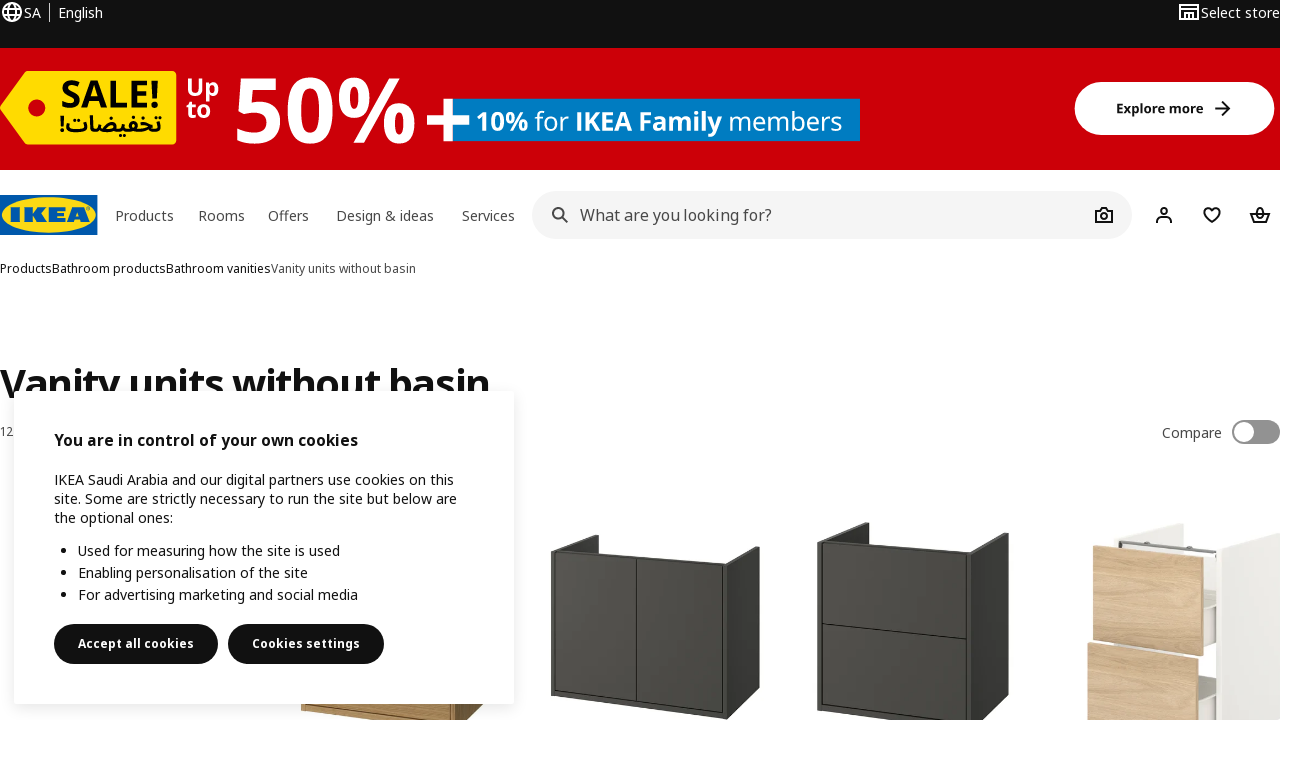

--- FILE ---
content_type: text/html; charset=utf-8
request_url: https://www.ikea.com/sa/en/cat/vanity-units-without-basin-54989/
body_size: 28306
content:
<!DOCTYPE html>
    <html lang="en-SA" dir="ltr"><head><meta charSet="UTF-8"/><meta name="viewport" content="width=device-width, initial-scale=1"/><meta name="robots" content="index, follow"/><meta name="description" content="Buy bathroom vanity units without basin at IKEA Saudi Arabia. Check out our range of washstands with 2 drawers, washbasin cabinets &amp; many more."/><meta name="keywords" content="Vanity units without basin"/><meta property="og:title" content="Shop Bathroom Vanity Units without Basin"/><meta property="og:type" content="product.group"/><meta property="og:url" content="https://www.ikea.com/sa/en/cat/vanity-units-without-basin-54989/"/><meta property="og:site_name" content="IKEA"/><meta property="og:image" content="https://www.ikea.com/global/assets/range-categorisation/images/vanity-units-without-basin-54989.jpeg"/><meta property="og:description" content="Buy bathroom vanity units without basin at IKEA Saudi Arabia. Check out our range of washstands with 2 drawers, washbasin cabinets &amp; many more."/><title>Shop Bathroom Vanity Units without Basin - IKEA</title><link rel="canonical" href="https://www.ikea.com/sa/en/cat/vanity-units-without-basin-54989/"/><!-- included:https://www.ikea.com/sa/en/product-lists/v3/head-fragment.html --><link rel="preload" href="https://www.ikea.com/sa/en/product-lists/v3/plp-main-19.js" as="script"/><link rel="stylesheet" href="https://www.ikea.com/sa/en/product-lists/v3/plp-main-19.css"/><!-- included:https://www.ikea.com/sa/en/products/price-package-styles.html --><link rel="stylesheet" href="https://www.ikea.com/sa/en/products/stylesheets/price-package-styles.78066297303649a728e4.css"/><!-- included:https://www.ikea.com/sa/en/header-footer/style-fragment-recursive.html?request-path=$(REQUEST_PATH) --><!-- 2026-01-21T15:40:36.984Z, Navigera d156ee518ad605274f799dee3ab91ad829771613 -->
  <!-- included:/sa/en/experiment-fragment/fragments/experiment-preload-fragment.html --><script src="https://www.ikea.com/sa/en/experiment-fragment/scripts/kickstart-L4ZW5VIT.js"></script><link rel="modulepreload" href="https://www.ikea.com/sa/en/experiment-fragment/scripts/index-V3FHT3TP.js" />
    <link rel="stylesheet" id="nav-styles"
      data-opti-web="true"
      data-opti-default="false"
      href="https://www.ikea.com/sa/en/header-footer/styles/main.9136a5a44df7c7656674.css">
  <link rel="stylesheet" href="https://www.ikea.com/sa/en/header-footer/styles/localisationPicker.693982a04b8beab62ad6.css">
  <link rel="stylesheet" href="https://www.ikea.com/sa/en/header-footer/styles/postalCodePicker.8e2dab8c426bfa0aa1fa.css">
  <link rel="stylesheet" href="https://www.ikea.com/sa/en/header-footer/styles/storePicker.5ae16b408d8e5c4ff580.css">
    <link rel="stylesheet" href="https://www.ikea.com/sa/en/header-footer/styles/inpageNavigation.b3a922b451d81aa84eaf.css">
      <link rel="stylesheet" href="https://www.ikea.com/sa/en/header-footer/styles/megamenu.54ceb77c7b8a7b1ece1a.css">
      <link rel="stylesheet" href="https://www.ikea.com/sa/en/header-footer/styles/mobileCinderella.984229b343815abf2c21.css">
  <link rel="stylesheet" href="https://www.ikea.com/sa/en/header-footer/styles/marketPicker.dd0a8af5cb4388040911.css">
  <link rel="stylesheet" href="https://www.ikea.com/sa/en/header-footer/styles/storeLocator.85393056358d9ed22da7.css">
  <link rel="stylesheet" href="https://www.ikea.com/sa/en/header-footer/styles/bouncyFooter.8ae93be7f834339eee87.css">
  
    <!-- included:/global/assets/fonts/en-SA/font-fragment.html --><link rel="stylesheet" href="https://www.ikea.com/global/assets/fonts/en-SA/fonts.75eb5abe.css">

    <!-- included:/sa/en/cookieconsent/header-scripts-fragment.html --><script src="https://www.ikea.com/sa/en/cookieconsent/scripts/cookieconsent-onetrust-js.js?v=mkpkr50w"></script>
    <!-- included:/sa/en/search/v2/box-styles-fragment.html --><!-- Search Box Styles: 2026-01-22 10:33:47 CET 709ea87b868c3ae575d38177ca5e86ad256838f2 -->
<link rel="preconnect" href="https://sik.search.blue.cdtapps.com" crossorigin />
<link rel="stylesheet" crossorigin href="https://www.ikea.com/sa/en/search/v2/box.DS_2hgRB.css">
<!-- /Search Box Styles -->

    <!-- included:/sa/en/recommendations/panels/style-fragment.html --><!-- RecommendationsStyle: version: d335f679e915b5de7a5db959c9809bece2606d10, site-folder: sa/en --><link rel="stylesheet" href="https://www.ikea.com/sa/en/recommendations/panels/css/main.70e91b67.css"><!-- /RecommendationsStyle -->
    <script type="text/plain" class="optanon-category-2" src="https://www.ikea.com/ext/optimizelyjs/s/saudi_arabia_web.js" async></script>
  <link rel="shortcut icon" sizes="any" href="https://www.ikea.com/sa/en/static/favicon.838d8a3778e4d716eb72.ico">
  <link rel="icon" type="image/svg+xml" href="https://www.ikea.com/global/assets/logos/brand/ikea.svg">
  <meta name="robots" content="max-image-preview:large">
  <!-- included:/sa/en/marketing-tags/head-fragment.html --><meta name="p:domain_verify" content="3b7db47a42974ffa1a998f9cfd92854e"/>
  
<script data-type="utag-data">var utag_data = {"site_platform":"m2","visit_country":"sa","visit_language":"en","page_type":"product listing","site_section":"product listing>54989","page_name":"no_page_name","page_category_level":"chapter"}</script><script type="application/ld+json">{"@context":"http://schema.org","@type":"ItemList","url":"https://www.ikea.com/sa/en/cat/vanity-units-without-basin-54989/","name":"Shop Bathroom Vanity Units without Basin","description":"IKEA - Shop Bathroom Vanity Units without Basin","numberOfItems":12,"itemListElement":[{"@type":"ListItem","position":1,"name":"ÄNGSJÖN Wash-stand with drawers 60x48x63 cm","url":"https://www.ikea.com/sa/en/p/aengsjoen-wash-stand-with-drawers-oak-effect-80535084/","image":{"@type":"ImageObject","url":"https://www.ikea.com/sa/en/images/products/aengsjoen-wash-stand-with-drawers-oak-effect__1256042_pe924878_s5.jpg"}},{"@type":"ListItem","position":2,"name":"HAVBÄCK Wash-stand with doors 80x48x63 cm","url":"https://www.ikea.com/sa/en/p/havbaeck-wash-stand-with-doors-dark-grey-90535074/","image":{"@type":"ImageObject","url":"https://www.ikea.com/sa/en/images/products/havbaeck-wash-stand-with-doors-dark-grey__1195139_pe902258_s5.jpg"}},{"@type":"ListItem","position":3,"name":"HAVBÄCK Wash-stand with drawers 60x48x63 cm","url":"https://www.ikea.com/sa/en/p/havbaeck-wash-stand-with-drawers-dark-grey-70535065/","image":{"@type":"ImageObject","url":"https://www.ikea.com/sa/en/images/products/havbaeck-wash-stand-with-drawers-dark-grey__1256037_pe924873_s5.jpg"}},{"@type":"ListItem","position":4,"name":"ENHET Base cb f washbasin w 2 drawers 40x42x60 cm","url":"https://www.ikea.com/sa/en/p/enhet-base-cb-f-washbasin-w-2-drawers-white-oak-effect-s69321046/","image":{"@type":"ImageObject","url":"https://www.ikea.com/sa/en/images/products/enhet-base-cb-f-washbasin-w-2-drawers-white-oak-effect__0816001_pe773183_s5.jpg"}},{"@type":"ListItem","position":5,"name":"TÄNNFORSEN Wash-stand with doors 60x48x63 cm","url":"https://www.ikea.com/sa/en/p/taennforsen-wash-stand-with-doors-white-20535124/","image":{"@type":"ImageObject","url":"https://www.ikea.com/sa/en/images/products/taennforsen-wash-stand-with-doors-white__1195295_pe902333_s5.jpg"}},{"@type":"ListItem","position":6,"name":"ENHET Bs cb f wb w shlf/doors 60x42x60 cm","url":"https://www.ikea.com/sa/en/p/enhet-bs-cb-f-wb-w-shlf-doors-white-oak-effect-s59322433/","image":{"@type":"ImageObject","url":"https://www.ikea.com/sa/en/images/products/enhet-bs-cb-f-wb-w-shlf-doors-white-oak-effect__0816061_pe773268_s5.jpg"}},{"@type":"ListItem","position":7,"name":"ÄNGSJÖN Wash-stand with drawer 80x48x33 cm","url":"https://www.ikea.com/sa/en/p/aengsjoen-wash-stand-with-drawer-brown-oak-effect-20535100/","image":{"@type":"ImageObject","url":"https://www.ikea.com/sa/en/images/products/aengsjoen-wash-stand-with-drawer-brown-oak-effect__1256024_pe924860_s5.jpg"}},{"@type":"ListItem","position":8,"name":"TÄNNFORSEN Wash-stand with drawers 80x48x63 cm","url":"https://www.ikea.com/sa/en/p/taennforsen-wash-stand-with-drawers-white-60535117/","image":{"@type":"ImageObject","url":"https://www.ikea.com/sa/en/images/products/taennforsen-wash-stand-with-drawers-white__1195322_pe902356_s5.jpg"}},{"@type":"ListItem","position":9,"name":"ENHET Base frame for washbasin 60x40x60 cm","url":"https://www.ikea.com/sa/en/p/enhet-base-frame-for-washbasin-white-40464470/","image":{"@type":"ImageObject","url":"https://www.ikea.com/sa/en/images/products/enhet-base-frame-for-washbasin-white__0812735_pe772120_s5.jpg"}},{"@type":"ListItem","position":10,"name":"ENHET Bs cb f wb w shlf/door 40x42x60 cm","url":"https://www.ikea.com/sa/en/p/enhet-bs-cb-f-wb-w-shlf-door-white-s19321119/","image":{"@type":"ImageObject","url":"https://www.ikea.com/sa/en/images/products/enhet-bs-cb-f-wb-w-shlf-door-white__0816036_pe773218_s5.jpg"}},{"@type":"ListItem","position":11,"name":"ENHET Base cb f washbasin w shelf 60x40x60 cm","url":"https://www.ikea.com/sa/en/p/enhet-base-cb-f-washbasin-w-shelf-white-30440465/","image":{"@type":"ImageObject","url":"https://www.ikea.com/sa/en/images/products/enhet-base-cb-f-washbasin-w-shelf-white__0784863_pe761909_s5.jpg"}},{"@type":"ListItem","position":12,"name":"ENHET Base cb f washbasin w 2 drawers 60x40x60 cm","url":"https://www.ikea.com/sa/en/p/enhet-base-cb-f-washbasin-w-2-drawers-white-80440509/","image":{"@type":"ImageObject","url":"https://www.ikea.com/sa/en/images/products/enhet-base-cb-f-washbasin-w-2-drawers-white__0784847_pe761901_s5.jpg"}}]}</script><!-- included:https://www.ikea.com/sa/en/user-generated-content/rr-pip/app/rr-pip.style-fragment-dynamic.html --><link rel="stylesheet" href="https://www.ikea.com/sa/en/user-generated-content/rr-pip/app/rr-pip.df6e6d3c.bundle.css"/><!-- included:https://www.ikea.com/sa/en/ugc/ratings-reviews/leave-review/fragments/rr-leave-review.styles-fragment.html --><link rel="stylesheet" href="https://www.ikea.com/sa/en/ugc/ratings-reviews/leave-review/fragments/rr-leave-review.bundle-57efa100.css"><script type="module" src="/global/assets/dwf/listing/listing-fragment-loader.js"></script><link rel="stylesheet" href="/global/assets/dwf/listing/listing-fragment-loader.css"/></head><body data-is-range-page="true" class="product-listing-page"><svg class="plp-inline_svg_sprite"><symbol viewBox="0 0 24 24" id="plp-add_to_cart-"><path fill-rule="evenodd" clip-rule="evenodd" d="M11.9997 4C10.2948 4 9.019 5.122 8.5418 6.7127 8.2172 7.7946 7.97 8.9013 7.7083 10H1.5566l3.7501 10h9.6931v-2h-8.307l-2.2501-6h3.3251c.6634 2.1065 1.7665 4 4.2319 4 2.4653 0 3.5685-1.8935 4.2318-4h3.3252l-.375 1h2.136l1.125-3H16.291c-.2617-1.0987-.5089-2.2054-.8335-3.2873C14.9803 5.122 13.7045 4 11.9997 4zm2.2348 6c-.2293-.9532-.5299-2.1701-.6927-2.7127C13.3155 6.533 12.8255 6 11.9997 6s-1.3159.533-1.5422 1.2873C10.2947 7.83 9.9941 9.0468 9.7648 10h4.4697zm-4.361 2h4.2523c-.3635 1.0612-.8841 2-2.1261 2-1.2421 0-1.7627-.9388-2.1262-2z"></path><path d="M19.9998 14h-2v2h-2v2h2v2h2v-2h2v-2h-2v-2z"></path></symbol><symbol viewBox="0 0 24 24" id="plp-add_to_cart_checkmark-"><path fill-rule="evenodd" clip-rule="evenodd" d="M19.707 7.7072 10 17.4142l-5.707-5.707 1.4142-1.4142L10 14.5858l8.2928-8.2928 1.4142 1.4142z"></path></symbol><symbol viewBox="0 0 24 24" id="plp-add_to_favourites-"><path fill-rule="evenodd" clip-rule="evenodd" d="M19.205 5.599c.9541.954 1.4145 2.2788 1.4191 3.6137 0 3.0657-2.2028 5.7259-4.1367 7.5015-1.2156 1.1161-2.5544 2.1393-3.9813 2.9729L12 20.001l-.501-.3088c-.9745-.5626-1.8878-1.2273-2.7655-1.9296-1.1393-.9117-2.4592-2.1279-3.5017-3.5531-1.0375-1.4183-1.8594-3.1249-1.8597-4.9957-.0025-1.2512.3936-2.5894 1.419-3.6149 1.8976-1.8975 4.974-1.8975 6.8716 0l.3347.3347.336-.3347c1.8728-1.8722 4.9989-1.8727 6.8716 0zm-7.2069 12.0516c.6695-.43 1.9102-1.2835 3.1366-2.4096 1.8786-1.7247 3.4884-3.8702 3.4894-6.0264-.0037-.849-.2644-1.6326-.8333-2.2015-1.1036-1.1035-2.9413-1.0999-4.0445.0014l-1.7517 1.7448-1.7461-1.7462c-1.1165-1.1164-2.9267-1.1164-4.0431 0-1.6837 1.6837-.5313 4.4136.6406 6.0156.8996 1.2298 2.0728 2.3207 3.137 3.1722a24.3826 24.3826 0 0 0 2.0151 1.4497z"></path></symbol><symbol viewBox="0 0 24 24" id="plp-add_to_favourites_filled-"><path fill-rule="evenodd" clip-rule="evenodd" d="M19.205 5.599c.9541.954 1.4145 2.2788 1.4191 3.6137 0 3.0657-2.2028 5.7259-4.1367 7.5015-1.2156 1.1161-2.5544 2.1393-3.9813 2.9729L12 20.001l-.501-.3088c-.9745-.5626-1.8878-1.2273-2.7655-1.9296-1.1393-.9117-2.4592-2.1279-3.5017-3.5531-1.0375-1.4183-1.8594-3.1249-1.8597-4.9957-.0025-1.2512.3936-2.5894 1.419-3.6149 1.8976-1.8975 4.974-1.8975 6.8716 0l.3347.3347.336-.3347c1.8728-1.8722 4.9989-1.8727 6.8716 0z"></path></symbol></svg><script src="https://www.ikea.com/sa/en/product-lists/v3/persisted-state-min-height-plp-1.js"></script><!-- included:https://www.ikea.com/sa/en/header-footer/header-fragment-recursive.html?page-type=PLP-PRODUCTS --><!-- 2026-01-21T15:40:36.990Z, Navigera d156ee518ad605274f799dee3ab91ad829771613 -->
  <a href="#hnf-content" class="hnf-skip-to-content hnf-btn hnf-btn--secondary">
    <span class="hnf-btn__inner">
      <span class="hnf-btn__label">Skip to main content</span>
    </span>
  </a>
    <header>
      <div class="hnf-messages">
        <!-- included:/sa/en/header-footer/global-message-fragment.html -->
        <div class="hnf-content-container hnf-utilities">
          <div class="hnf-utilities__wrapper">
            <div id="hnf-header-localisationpicker" class="hnf-utilities__block hnf-utilities__block--localisation">
              <div class="hnf-utilities__localisation-button" data-props="{&quot;languages&quot;:[{&quot;language&quot;:&quot;English&quot;,&quot;homeUrl&quot;:&quot;https://www.ikea.com/sa/en/&quot;},{&quot;language&quot;:&quot;العربية&quot;,&quot;homeUrl&quot;:&quot;https://www.ikea.com/sa/ar/&quot;}],&quot;ecomMarket&quot;:true,&quot;localeStrings&quot;:{&quot;CLOSE_MODAL&quot;:&quot;Close&quot;,&quot;LOCALISATION_CANCEL_MODAL&quot;:&quot;Cancel&quot;,&quot;LOCALISATION_SELECT_LANGUAGE&quot;:&quot;Select your preferred language&quot;,&quot;LOCALISATION_CURRENT_STORE_HEADING&quot;:&quot;You&#x27;re in the Saudi Arabia online store&quot;,&quot;LOCALISATION_CHANGE_COUNTRY_LINK&quot;:&quot;Change country/region&quot;,&quot;LOCALISATION_CHANGE_COUNTRY_DISCLAIMER&quot;:&quot;Your shopping bag will empty if you change to a different country/region.&quot;},&quot;alignment&quot;:&quot;left&quot;}">
                <a href="#" class="hnf-link hnf-link--subtle hnf-link--white" role="button" aria-label="Change language or country/region, current language is English" aria-haspopup="dialog">
                  <svg viewBox="0 0 24 24" focusable="false" width="24" height="24" data-skapa="ssr-icon@11.2.1" aria-hidden="true" class="hnf-svg-icon hnf-btn__icon"><path fill-rule="evenodd" clip-rule="evenodd" d="M13.7467 18.1766C12.9482 19.7737 12.2151 20 12 20c-.2151 0-.9482-.2263-1.7467-1.8234-.3065-.6131-.5745-1.3473-.7831-2.1766h5.0596c-.2086.8293-.4766 1.5635-.7831 2.1766zM14.8885 14h-5.777A17.7354 17.7354 0 0 1 9 12c0-.6949.0392-1.3641.1115-2h5.777c.0723.6359.1115 1.3051.1115 2 0 .6949-.0392 1.3641-.1115 2zm1.6955 2c-.2658 1.2166-.6492 2.307-1.1213 3.2138A8.0347 8.0347 0 0 0 18.9297 16H16.584zm3.164-2H16.9c.0656-.6462.1-1.3151.1-2 0-.6849-.0344-1.3538-.1-2h2.848A8.0156 8.0156 0 0 1 20 12a8.0156 8.0156 0 0 1-.252 2zm-.8183-6a8.035 8.035 0 0 0-3.467-3.2138c.4721.9068.8555 1.9972 1.1213 3.2138h2.3457zm-4.3999 0c-.2086-.8293-.4766-1.5635-.7831-2.1766C12.9482 4.2264 12.2151 4 12 4c-.2151 0-.9482.2263-1.7467 1.8234-.3065.613-.5745 1.3473-.7831 2.1766h5.0596zM7.416 8c.2658-1.2166.6491-2.307 1.1213-3.2138A8.035 8.035 0 0 0 5.0703 8H7.416zm-3.164 2A8.0147 8.0147 0 0 0 4 12c0 .6906.0875 1.3608.252 2H7.1a19.829 19.829 0 0 1-.1-2c0-.6849.0344-1.3538.1-2H4.252zm3.164 6H5.0704a8.0347 8.0347 0 0 0 3.467 3.2138C8.0651 18.307 7.6818 17.2166 7.4161 16zM22 12c0-5.5229-4.4772-10-10-10C6.4771 2 2 6.4771 2 12c0 5.5228 4.4771 10 10 10 5.5228 0 10-4.4772 10-10z"></path></svg>
                  <span>EN</span>
                  <span>SA<span>English</span></span>
                </a>
              </div>
            </div>
            <div class="hnf-utilities__block hnf-utilities__block--vp"></div>
            <div class="hnf-utilities__block hnf-utilities__block--pickers hnf-utilities__block--pickers--single">
                <div id="hnf-header-storepicker" data-props="{&quot;weekStartDay&quot;:&quot;SAT&quot;,&quot;messages&quot;:[],&quot;localeStrings&quot;:{&quot;SELECT_STORE_HEADING&quot;:&quot;Select store&quot;,&quot;SELECT_STORE_TEXT&quot;:&quot;Find your preferred store to learn about its opening hours, stock availability, and relevant offers.&quot;,&quot;SEARCH_PLACEHOLDER&quot;:&quot;Search by location&quot;,&quot;CURRENT_LOCATION&quot;:&quot;Use your current location&quot;,&quot;CURRENT_LOCATION_QUERY&quot;:&quot;Current location&quot;,&quot;CURRENT_LOCATION_FAIL_HEADING&quot;:&quot;Unable to locate you&quot;,&quot;CURRENT_LOCATION_FAIL_TEXT&quot;:&quot;Make sure you&#x27;ve allowed your browser to access your current location and try again.&quot;,&quot;STORES_SORTED_BY&quot;:&quot;Stores are sorted by distance to {{location}}&quot;,&quot;SEARCH_NO_HITS_HEADING&quot;:&quot;Location not found&quot;,&quot;SEARCH_NO_HITS_TEXT&quot;:&quot;Enter a valid location in your country/region and try again.&quot;,&quot;CLOSE_MODAL&quot;:&quot;Close&quot;,&quot;CLEAR_SEARCH&quot;:&quot;Clear store search&quot;,&quot;DISTANCE_AWAY&quot;:&quot;{{distance}} km away&quot;,&quot;GET_DIRECTIONS&quot;:&quot;Get directions&quot;,&quot;VISIT_STORE_PAGE&quot;:&quot;Visit store page&quot;,&quot;TIMESPAN_FORMAT&quot;:&quot;{{from}} - {{to}}&quot;,&quot;SELECT_STORE&quot;:&quot;Select store&quot;,&quot;OPEN_TODAY&quot;:&quot;Open today {{from - to}}&quot;,&quot;OPEN_UNTIL&quot;:&quot;Open until {{closing time}}&quot;,&quot;OPEN_TOMORROW&quot;:&quot;Open tomorrow {{from - to}}&quot;,&quot;OPEN_24H&quot;:&quot;Open 24 hours&quot;,&quot;OPEN_TODAY_24H&quot;:&quot;Open 24 hours today&quot;,&quot;OPEN_TOMORROW_24H&quot;:&quot;Open 24 hours tomorrow&quot;,&quot;CHOOSE_DIFFERENT_STORE&quot;:&quot;Choose a different store&quot;,&quot;WEEKDAY_MON&quot;:&quot;Mon&quot;,&quot;WEEKDAY_TUE&quot;:&quot;Tue&quot;,&quot;WEEKDAY_WED&quot;:&quot;Wed&quot;,&quot;WEEKDAY_THU&quot;:&quot;Thu&quot;,&quot;WEEKDAY_FRI&quot;:&quot;Fri&quot;,&quot;WEEKDAY_SAT&quot;:&quot;Sat&quot;,&quot;WEEKDAY_SUN&quot;:&quot;Sun&quot;,&quot;HOURS_CLOSED&quot;:&quot;Closed&quot;,&quot;HOURS_NORMAL&quot;:&quot;Normal opening hours&quot;,&quot;HOURS_DEVIATIONS&quot;:&quot;Exceptional opening hours&quot;}}">
                  <a href="#" class="hnf-link hnf-link--white hnf-link--subtle hnf-utilities__storepicker-button" role="button" aria-label="Select store" aria-haspopup="dialog">
                    <svg viewBox="0 0 24 24" focusable="false" width="24" height="24" data-skapa="ssr-icon@11.2.1" aria-hidden="true" class="hnf-svg-icon"><path fill-rule="evenodd" clip-rule="evenodd" d="M2 4v16h20V4H2zm2 4V6h16v2H4zm0 2v8h3v-6h10v6h3v-8H4zm11 4h-2v4h2v-4zm-4 0H9v4h2v-4z"></path></svg>
                    <span class="hnf-utilities__value">Select store</span>
                  </a>
                </div>
            </div>
          </div>
        </div>
      </div>
    
      <div class="hnf-header hnf-header--store hnf-header--nextnav">
        <div class="hnf-content-container hnf-header__container hnf-page-container__main">
          <div class="hnf-header__logo">
            <a href="https://www.ikea.com/sa/en/" class="hnf-link" data-tracking-label="ikea-logo" aria-label="IKEA Home">
              <img src="https://www.ikea.com/global/assets/logos/brand/ikea.svg" alt="" fetchpriority="high">
            </a>
          </div>
            <div class='hnf-page-container__main hnf-megamenu'>
              <div><nav aria-label="Open the navigation menu" class="hnf-megamenu__entrypoints hnf-megamenu__entrypoints--loading"><a href="https://www.ikea.com/sa/en/cat/products-products/" id="section-products" data-title="Products" aria-expanded="false" role="button" aria-haspopup="true" class="hnf-link hnf-link--subtle hnf-megamenu__entrypoint  hnf-megamenu__entrypoint--loading">Products</a><a href="https://www.ikea.com/sa/en/rooms/" id="section-rooms" data-title="Rooms" aria-expanded="false" role="button" aria-haspopup="true" class="hnf-link hnf-link--subtle hnf-megamenu__entrypoint  hnf-megamenu__entrypoint--loading">Rooms</a><a href="https://www.ikea.com/sa/en/offers/" id="section-deals" data-title="Offers" aria-expanded="false" role="button" aria-haspopup="true" class="hnf-link hnf-link--subtle hnf-megamenu__entrypoint  hnf-megamenu__entrypoint--loading">Offers</a><a href="https://www.ikea.com/sa/en/ideas/" id="section-ideas" data-title="Design &amp; ideas" aria-expanded="false" role="button" aria-haspopup="true" class="hnf-link hnf-link--subtle hnf-megamenu__entrypoint  hnf-megamenu__entrypoint--loading">Design &amp; ideas</a><a href="https://www.ikea.com/sa/en/customer-service/services/" id="section-services" data-title="Services" aria-expanded="false" role="button" aria-haspopup="true" class="hnf-link hnf-link--subtle hnf-megamenu__entrypoint  hnf-megamenu__entrypoint--loading">Services</a></nav><div class="hnf-megamenu__dropdown-wrapper  hnf-megamenu__dropdown-wrapper--close"><div aria-hidden="true" role="presentation" class="hnf-megamenu__backdrop"></div></div></div><script type="text/hydration">{"siteMenu":{"sectionOne":{"title":"Products","titleShort":"Products","sectionId":"products","items":[{"title":"Trending","subItems":[{"title":"New at IKEA","link":"https://www.ikea.com/sa/en/new/"},{"title":"IKEA Family","link":"https://www.ikea.com/sa/en/ikea-family/"},{"link":"https://www.ikea.com/sa/en/cat/best-sellers/","title":"Best sellers"},{"title":"Collections","link":"https://www.ikea.com/sa/en/cat/collection-collections/"}]},{"title":"IKEA Food","subItems":[{"title":"IKEA restaurant","link":"https://www.ikea.com/sa/en/stores/restaurant/"},{"title":"Swedish food market","link":"https://www.ikea.com/sa/en/cat/food-beverages-fb001/"},{"title":"Swedish restaurant menu","link":"https://www.ikea.com/sa/en/stores/restaurant/ikea-restaurant-and-bistro-pub301dc8f0/#4ecf47d0-7e2d-11ef-8c34-39c365a32f29"},{"title":"Swedish bistro menu","link":"https://www.ikea.com/sa/en/stores/restaurant/ikea-restaurant-and-bistro-pub301dc8f0/#05172440-7c08-11ef-8c34-39c365a32f29"}]},{"title":"Visit IKEA","subItems":[{"title":"IKEA Food","link":"https://www.ikea.com/sa/en/stores/restaurant/"},{"title":"Stores","link":"https://www.ikea.com/sa/en/stores/"},{"title":"IKEA brochures","link":"https://www.ikea.com/sa/en/customer-service/brochures/"}]}],"link":"https://www.ikea.com/sa/en/new/","promotionIds":["68728d7e-a57f-47d8-bc84-1115f772745c","f1c3ba7a-986c-4be4-b102-6b02c11a2501"],"hotspotLinks":[{"title":"IKEA Stores","link":"https://www.ikea.com/sa/en/stores/"},{"title":"IKEA for Business","link":"https://www.ikea.com/sa/en/ikea-business/"},{"title":"Download IKEA App","link":"https://www.ikea.com/sa/en/customer-service/mobile-apps/"},{"title":"IKEA Brochures","link":"https://www.ikea.com/sa/en/customer-service/brochures/"}],"titleSeeAll":"Explore what's new","combination":"2:2","nowAtIkeaCategoryTitle":"Now at IKEA","nowAtIkeaCategoryImage":"https://www.ikea.com/gb/en/images/products/dyvlinge-swivel-easy-chair-kelinge-orange__1322501_pe942192_s5.jpg"},"sectionTwo":{"title":"Rooms","titleShort":"Rooms","sectionId":"rooms","items":[{"title":"Dining","link":"https://www.ikea.com/sa/en/rooms/dining/","image":"https://www.ikea.com/ext/ingkadam/m/5657f3491b4d5c24/original/PH203946.jpg"},{"title":"Living room","link":"https://www.ikea.com/sa/en/rooms/living-room/","image":"https://www.ikea.com/ext/ingkadam/m/6f2cedb315dd4187/original/PH201496.jpg"},{"title":"Bedroom","link":"https://www.ikea.com/sa/en/rooms/bedroom/","image":"https://www.ikea.com/ext/ingkadam/m/78e176bd7f60e31/original/PH205470.jpg"},{"title":"Home office","link":"https://www.ikea.com/sa/en/rooms/home-office/","image":"https://www.ikea.com/ext/ingkadam/m/2de62ac82c6e0203/original/PH205284.jpg"},{"title":"Outdoor","link":"https://www.ikea.com/sa/en/rooms/outdoor/","image":"https://www.ikea.com/ext/ingkadam/m/12af62aa3e906666/original/PH205175.jpg"},{"title":"Kitchen","link":"https://www.ikea.com/sa/en/rooms/kitchen/","image":"https://www.ikea.com/ext/ingkadam/m/1f43b094cef2d816/original/PH205191.jpg"},{"title":"Bathroom","link":"https://www.ikea.com/sa/en/rooms/bathroom/","image":"https://www.ikea.com/ext/ingkadam/m/713bed2075fe9268/original/PH206738.jpg"},{"title":"Children's room","link":"https://www.ikea.com/sa/en/rooms/childrens-room/","image":"https://www.ikea.com/ext/ingkadam/m/24ecb0718a2ad7e7/original/PH205530.jpg"},{"title":"Hallway","link":"https://www.ikea.com/sa/en/rooms/hallway/","image":"https://www.ikea.com/ext/ingkadam/m/1d21aa7d1f9d7b1d/original/PH205442.jpg"},{"title":"Laundry","link":"https://www.ikea.com/sa/en/rooms/laundry/","image":"https://www.ikea.com/images/ghrfh-ghsyl-bblat-asfr-wkhzanh-nysjoen-bydhaa-wghsalh-bydhaa-9e95bad7aad891b80136b497ba670a01.jpg"}],"link":"https://www.ikea.com/sa/en/rooms/"},"sectionFour":{"combination":"2:1","title":"Affordable deals","titleShort":"Offers","sectionId":"deals","items":[{"title":"Everyday low price","subItems":[{"title":"Price lowered","link":"https://www.ikea.com/sa/en/cat/lower-price/?filters=f-availability%3AONLINE_SELLABLE"},{"title":"Now or Never","link":"https://www.ikea.com/sa/en/cat/last-chance/"},{"title":"Our lowest price","link":"https://www.ikea.com/sa/en/cat/lowest-price/"},{"title":"Everyday essentials","link":"https://www.ikea.com/sa/en/cat/affordable-accessories-for-everyday-life-700313/?itm_content=Nav&itm_element=Top&itm_campaign=EE"}]},{"title":"Loyalty programs","subItems":[{"title":"IKEA Family","link":"https://www.ikea.com/sa/en/ikea-family/"},{"title":"Rewards from IKEA Family","link":"https://www.ikea.com/sa/en/ikea-family/benefits/"},{"title":"Join IKEA Family for free!","link":"https://securema.ikea.com/sa/en/auth/login"}]}],"promotionIds":["f1c3ba7a-986c-4be4-b102-6b02c11a2501"],"hotspotLinks":[{"title":"Price lowered","link":"https://www.ikea.com/sa/en/cat/lower-price/?filters=f-availability%3AONLINE_SELLABLE"},{"title":"Sale up to 50%","link":"https://www.ikea.com/sa/en/campaigns/shaaban-sale-pube6771ac0/"},{"title":"Everything under SR 49","link":"https://www.ikea.com/sa/en/search/?group=Everything%20under%20SR%2049"},{"title":"Everything under SR 99","link":"https://www.ikea.com/sa/en/search/?group=Everything%20under%20SR%2099"},{"title":"Everything under SR 199","link":"https://www.ikea.com/sa/en/search/?group=Everything%20under%20SR%20199"}],"titleSeeAll":"Shop all offers"},"sectionFive":{"combination":"2:1","title":"Design & planning","titleShort":"Design & ideas","sectionId":"ideas","items":[{"title":"Plan by room","subItems":[{"title":"Bedroom planner","link":"https://www.ikea.com/addon-app/space/platform/latest/sa/en/#/room/bedroom"},{"title":"Living room planner","link":"https://www.ikea.com/addon-app/space/platform/latest/sa/en/#/room/living-room"},{"title":"Dining Planner","link":"https://www.ikea.com/addon-app/space/platform/latest/sa/en/#/room/dining"},{"title":"Workspace planner","link":"https://www.ikea.com/addon-app/space/platform/latest/sa/en/#/room/workspace"},{"title":"Children's room planner","link":"https://www.ikea.com/addon-app/space/platform/latest/sa/en/#/room/childrens-room"},{"title":"Bathroom planner","link":"https://www.ikea.com/addon-app/space/platform/latest/sa/en/#/room/bathroom"}]},{"title":"Tips & ideas","subItems":[{"title":"Inspiration & ideas","link":"https://www.ikea.com/sa/en/ideas/"},{"title":"Gift ideas","link":"https://www.ikea.com/sa/en/ideas/gift-ideas/"},{"title":"Rooms inspiration","link":"https://www.ikea.com/sa/en/rooms/"},{"title":"A sustainable everyday","link":"https://www.ikea.com/sa/en/this-is-ikea/sustainable-everyday/"}]}],"promotionIds":["ea64483b-758e-4456-b193-cc8c766f69d8"],"hotspotLinks":[{"title":"All planning tools","link":"https://www.ikea.com/sa/en/planners/"},{"title":"Sustainable living shop","link":"https://www.ikea.com/sa/en/cat/choices-for-change-700575/"}],"titleSeeAll":"Explore design & ideas"},"sectionSix":{"combination":"2:2","title":"Services and support","titleShort":"Services","sectionId":"services","items":[{"title":"Shopping & delivery","subItems":[{"title":"Delivery information","link":"https://www.ikea.com/sa/en/customer-service/services/delivery/"},{"title":"Click & Collect","link":"https://www.ikea.com/sa/en/customer-service/services/click-collect/"},{"title":"Assembly service","link":"https://www.ikea.com/sa/en/customer-service/services/assembly/"},{"title":"Finance Services","link":"https://www.ikea.com/sa/en/customer-service/services/finance-options/"}]},{"title":"Planning & installation","subItems":[{"title":"Kitchen planning","link":"https://www.ikea.com/sa/en/customer-service/services/kitchen-planning/"},{"title":"Kitchen measuring","link":"https://www.ikea.com/sa/en/customer-service/services/kitchen-measuring/"},{"title":"Kitchen installation","link":"https://www.ikea.com/sa/en/customer-service/services/kitchen-installation/"},{"title":"Services booking","link":"https://www.ikea.com/sa/en/stores/now-you-can-book-the-service-of-your-choice-before-visiting-the-store-pub16d08910/"}]},{"title":"Customer support","subItems":[{"title":"Return policy","link":"https://www.ikea.com/sa/en/customer-service/returns-claims/return-policy/"},{"title":"Shopping at IKEA","link":"https://www.ikea.com/sa/en/customer-service/shopping-at-ikea/"},{"title":"Contact us","link":"https://www.ikea.com/sa/en/customer-service/contact-us/"}]}],"promotionIds":["c4c74702-fdbc-4075-8ce3-431327b81886","cd113ed2-9eeb-48e6-aba5-a5a79f3dcc09"],"hotspotLinks":[{"title":"Payment options","link":"https://www.ikea.com/sa/en/customer-service/payment-options/"},{"title":"Guarantee Information","link":"https://www.ikea.com/sa/en/customer-service/returns-claims/guarantee/"},{"title":"Contact us","link":"https://www.ikea.com/sa/en/customer-service/contact-us/"}],"titleSeeAll":"Explore all services"}},"localeStrings":{"SEE_PREVIOUS_ITEMS":"See previous items","SEE_NEXT_ITEMS":"See next items","SKIP_LISTING":"Skip listing","TABS_NAVIGATION_EXPLORE_CATEGORY":"Explore {{category}}","SITE_MENU_OPEN_MENU":"Open the navigation menu"},"promotions":[{"background":"newLowerPrice","end":"2026-03-16T10:40:00.000Z","id":"f4448b17-7b76-4db2-aed0-5c6d59cb20b6","imageUrl":"https://www.ikea.com/images/sale-e66928dd84ce0b3dfefab9475cc43617.jpg?f=sg","promotionUrl":"https://www.ikea.com/sa/en/search/?group=Living%20Room%20Shaaban%20Sale&sort=MOST_POPULAR","start":"2025-12-17T10:40:00.000Z","stores":[],"states":[],"title":"Living Room Shaaban Sale"},{"background":"newLowerPrice","end":"2026-03-16T10:46:00.000Z","id":"bbb48ceb-407b-4a27-913d-62e532e40700","imageUrl":"https://www.ikea.com/images/sale-190613fd12cbce101e2af198c3951e4c.jpg?f=sg","promotionUrl":"https://www.ikea.com/sa/en/search/?group=Kitchen%2C%20cooking%20%26%20eating%20Shaaban%20Sale","start":"2025-12-17T10:46:00.000Z","stores":[],"states":[],"title":"Kitchenware, tableware and dining Shaaban Sale"},{"background":"newLowerPrice","end":"2026-03-16T12:07:00.000Z","id":"e24f8b3b-3f5b-4006-acaa-1c9e714624aa","imageUrl":"https://www.ikea.com/images/sale-273e33c14069500897270d101a315314.jpg?f=sg","promotionUrl":"https://www.ikea.com/sa/en/search/?group=Rugs%20and%20textiles%20Shaaban%20Sale&sort=MOST_POPULAR","start":"2025-12-17T12:07:00.000Z","stores":[],"states":[],"title":"Textiles Shaaban Sale"},{"background":"lowestPrice","end":"2026-12-30T08:47:00.000Z","id":"00e0d349-6f86-44c6-bb61-881acf4566d0","imageUrl":"https://www.ikea.com/sa/en/images/products/dvala-fitted-sheet-white__1034363_pe837680_s5.jpg?f=u","promotionUrl":"https://www.ikea.com/sa/en/search/?group=Bedding%20under%20SR%2050","start":"2025-01-19T08:47:00.000Z","stores":[],"states":[],"title":"Bedding under SR 50"},{"background":"lowestPrice","end":"2026-12-18T08:53:00.000Z","id":"f7c5834a-4d4e-4272-8431-f3f4e1d45beb","imageUrl":"https://www.ikea.com/sa/en/images/products/skanefibbla-cushion-cover-green-white__1332878_pe946334_s5.jpg?f=xxs","promotionUrl":"https://www.ikea.com/sa/en/search/?group=Home%20textiles%20under%20SR%2020","start":"2025-01-19T08:53:00.000Z","stores":[],"states":[],"title":"Textiles under SR 20"},{"background":"lowestPrice","end":"2026-02-18T09:06:00.000Z","id":"6a2b0c4e-8663-4a72-960c-29d610829247","imageUrl":"https://www.ikea.com/sa/en/images/products/oestanoe-chair-black-remmarn-dark-grey__1431649_pe982529_s5.jpg?f=m","promotionUrl":"https://www.ikea.com/sa/en/search/?group=Chairs%20under%20SR%20200","start":"2025-01-19T09:06:00.000Z","stores":[],"states":[],"title":"Chairs under SR 200"},{"background":"lowestPrice","end":"2026-12-30T09:46:00.000Z","id":"644a2369-5201-4308-96c6-f27f1ebfd9f6","imageUrl":"https://www.ikea.com/ext/ingkadam/m/294533ea129ec336/original/PE816493-crop001.jpg?f=xl","promotionUrl":"https://www.ikea.com/sa/en/search/?group=Home%20organisation%20under%20SR%20100","start":"2025-01-19T09:46:00.000Z","stores":[],"states":[],"title":"Home organisation under SR 100"},{"background":"lowestPrice","end":"2026-12-18T09:48:00.000Z","id":"14e78e3d-9265-479a-b8ba-7e8a494eb7a9","imageUrl":"https://www.ikea.com/sa/en/images/products/kalas-mug-mixed-colours__0998032_pe822923_s5.jpg?f=xxs","promotionUrl":"https://www.ikea.com/sa/en/search/?group=Children%27s%20products%20under%20SR%2020","start":"2025-01-19T09:48:00.000Z","stores":[],"states":[],"title":"Children's products under SR 20"},{"background":"lowestPrice","end":"2026-12-18T09:49:00.000Z","id":"1c646524-14a6-48d1-ae1f-f229581a4fe6","imageUrl":"https://www.ikea.com/sa/en/images/products/arstid-table-lamp-brass-white__0880725_pe617347_s5.jpg?f=xxs","promotionUrl":"https://www.ikea.com/sa/en/search/?group=Lighting%20under%20SR%2020","start":"2025-01-19T09:49:00.000Z","stores":[],"states":[],"title":"Lighting under SR 20"},{"background":"lowestPrice","end":"2026-12-18T09:50:00.000Z","id":"5f4a154c-55f1-4e7b-907b-2c763b982beb","imageUrl":"https://www.ikea.com/sa/en/images/products/fejka-artificial-potted-plant-in-outdoor-string-of-bananas-hanging__1034087_pe840198_s5.jpg?f=xxs","promotionUrl":"https://www.ikea.com/sa/en/search/?group=Decoration%20under%20SR%2020","start":"2025-01-19T09:50:00.000Z","stores":[],"states":[],"title":"Decoration under SR 20"},{"background":"lowestPrice","end":"2026-12-18T09:52:00.000Z","id":"2533d65a-232f-4a70-b13a-2638169919a5","imageUrl":"https://www.ikea.com/sa/en/images/products/luddvial-bath-towel-white__1284211_pe932801_s5.jpg?f=xxs","promotionUrl":"https://www.ikea.com/sa/en/search/?group=Bath%20textiles%20under%20SR%2020","start":"2025-01-19T09:52:00.000Z","stores":[],"states":[],"title":"Bath textiles under SR 20"},{"background":"lowestPrice","end":"2026-12-18T09:54:00.000Z","id":"7ea0ff22-e475-475f-bab7-b4fdaa5c5d96","imageUrl":"https://www.ikea.com/sa/en/images/products/pepprig-microfiber-cloth-green-blue-yellow__1265260_pe927570_s5.jpg?f=xxs","promotionUrl":"https://www.ikea.com/sa/en/search/?group=Cleaning%20under%20SR%2020","start":"2025-01-19T09:54:00.000Z","stores":[],"states":[],"title":"Cleaning accessories under SR 20"},{"background":"lowestPrice","end":"2026-02-18T09:55:00.000Z","id":"47691632-344e-4504-9ea6-701e94e2be48","imageUrl":"https://www.ikea.com/sa/en/images/products/lydersholm-rug-flatwoven-in-outdoor-medium-brown__1085339_pe860065_s5.jpg?f=xxs","promotionUrl":"https://www.ikea.com/sa/en/cat/rugs-10653/?filters=f-online-sellable%3Atrue%2Cf-price-buckets%3APRICE_0_10000","start":"2025-01-19T09:55:00.000Z","stores":[],"states":[],"title":"Rugs under SR 100"},{"background":"lowestPrice","end":"2026-02-18T09:57:00.000Z","id":"63e67086-2854-4733-9870-5d0190a68cb6","imageUrl":"https://www.ikea.com/sa/en/images/products/tradfri-led-bulb-e14-250-lumen-smart-wireless-dimmable-warm-white-chandelier__0948380_pe798989_s5.jpg?f=xxs","promotionUrl":"https://www.ikea.com/sa/en/cat/smart-lighting-36812/?filters=f-price-buckets%3APRICE_0_5000&sort=MOST_POPULAR","start":"2025-01-19T09:57:00.000Z","stores":[],"states":[],"title":"Smart lighting under SR 50"},{"background":"lowestPrice","end":"2026-12-18T09:58:00.000Z","id":"680a4719-8b9b-4c47-9df1-82aee51fcbfc","imageUrl":"https://www.ikea.com/sa/en/images/products/fullaendad-5-piece-kitchen-utensil-set-grey__0817887_pe774188_s5.jpg?f=xxs","promotionUrl":"https://www.ikea.com/sa/en/search/?group=Cooking%20under%20SR%2020%20","start":"2025-01-19T09:58:00.000Z","stores":[],"states":[],"title":"Cooking under SR 20"},{"background":"lowestPrice","end":"2026-12-18T10:00:00.000Z","id":"0aab3c40-ed0f-48c8-8296-667d3ddadc89","imageUrl":"https://www.ikea.com/sa/en/images/products/smycka-artificial-bouquet-in-outdoor-green__0948711_pe799229_s5.jpg?f=xxs","promotionUrl":"https://www.ikea.com/sa/en/search/?group=Plants%20%26%20flowers%20under%20SR%2050","start":"2025-01-19T10:00:00.000Z","stores":[],"states":[],"title":"Plants & flowers under SR 50"},{"background":"lowestPrice","end":"2026-12-18T10:01:00.000Z","id":"328ba7bb-fdad-4739-aca7-66bd39c75481","imageUrl":"https://www.ikea.com/sa/en/images/products/sittbrunn-usb-a-to-usb-c-light-yellow__1118591_pe878565_s5.jpg?f=xxs","promotionUrl":"https://www.ikea.com/sa/en/search/?group=Cables%20%26%20chargers%20under%20SR%2050","start":"2025-01-19T10:01:00.000Z","stores":[],"states":[],"title":"Cables & chargers under SR 50"},{"background":"lowestPrice","end":"2026-12-18T10:02:00.000Z","id":"364e355e-3ad8-48e0-aec8-bd2ab564ac46","imageUrl":"https://www.ikea.com/sa/en/images/products/trixig-screwdriver-li-ion__1223552_pe914769_s5.jpg?f=xxs","promotionUrl":"https://www.ikea.com/sa/en/search/?group=Tools%20%26%20fittings%20under%20SR%2050","start":"2025-01-19T10:02:00.000Z","stores":[],"states":[],"title":"Tools & fittings under SR 50"},{"background":"lowestPrice","end":"2026-12-18T10:03:00.000Z","id":"8d690f55-8af4-4204-ba23-fbb12c2bef49","imageUrl":"https://www.ikea.com/sa/en/images/products/utsadd-soft-toy-for-dog-blue__1288970_pe934354_s5.jpg?f=xxs","promotionUrl":"https://www.ikea.com/sa/en/search/?group=Pet%20products%20under%20SR%2080","start":"2025-01-19T10:03:00.000Z","stores":[],"states":[],"title":"Pet products under SR 80"},{"background":"lowestPrice","end":"2026-02-18T10:15:00.000Z","id":"a5c377f3-5d74-4c49-a1f1-719d4958596d","imageUrl":"https://www.ikea.com/sa/en/images/products/muskotblomma-plant-pot-with-saucer-in-outdoor-terracotta__1079589_pe857614_s5.jpg?f=xxs","promotionUrl":"https://www.ikea.com/sa/en/cat/outdoor-pots-plants-31787/?filters=f-online-sellable%3Atrue%2Cf-price-buckets%3APRICE_0_1000%7CPRICE_1000_2000%7CPRICE_2000_3000%7CPRICE_3000_4000","start":"2025-01-19T10:15:00.000Z","stores":[],"states":[],"title":"Outdoor pots & accessories under SR 50"},{"background":"lowestPrice","end":"2026-12-18T10:16:00.000Z","id":"d6aec0a4-f3a6-4e49-95b3-4c94baed2c75","imageUrl":"https://www.ikea.com/sa/en/images/products/citronhaj-salt-and-pepper-shakers-clear-glass-stainless-steel__1196241_pe902855_s5.jpg?f=xxs","promotionUrl":"https://www.ikea.com/sa/en/search/?group=Kitchenware%20and%20tableware%20under%20SR%2020","start":"2025-01-19T10:16:00.000Z","stores":[],"states":[],"title":"Kitchenware & tableware under SR 20"},{"background":"lowestPrice","end":"2026-12-18T10:16:00.000Z","id":"df9ff844-98e6-489c-a80c-54dd687b941f","imageUrl":"https://www.ikea.com/sa/en/images/products/klaemmemacka-letter-tray-natural-plywood__0670341_pe715468_s5.jpg?f=m","promotionUrl":"https://www.ikea.com/sa/en/search/?group=Desk%20organizers%20%26%20accessories%20SR%2039","start":"2025-01-19T12:14:00.000Z","stores":[],"states":[],"title":"Desk organizers & accessories SR 39"},{"background":"lowestPrice","end":"2026-12-23T10:10:00.000Z","id":"2fd50606-0c12-4456-9a9a-266c4cd4399e","imageUrl":"https://www.ikea.com/sa/en/images/products/gladom-tray-table-black__0837072_pe664992_s5.jpg?f=s","promotionUrl":"https://www.ikea.com/sa/en/search/?group=Side%20tables%20under%20SR%20100","start":"2025-04-22T10:10:00.000Z","stores":[],"states":[],"title":"Side tables under SR 100"},{"background":"IKEABusinessNetwork","body":"Make your business space even better","end":"2026-05-28T05:40:00.000Z","id":"57f4b814-4917-4f59-9ed7-54c368ed43f6","imageUrl":"https://www.ikea.com/sa/en/images/products/mittzon-desk-walnut-veneer-white__1274119_pe930195_s5.jpg?f=l","promotionUrl":"https://www.ikea.com/sa/en/ikea-business/","start":"2025-04-28T00:00:00.000Z","stores":[],"states":[],"title":"IKEA for business"},{"background":"default","end":"","id":"68728d7e-a57f-47d8-bc84-1115f772745c","imageUrl":"https://www.ikea.com/ext/ingkadam/m/357b42b82b8f56c2/original/PH207367.jpg?f=m","promotionUrl":"https://www.ikea.com/sa/en/new/see-you-after-sunset-pub4207dc58/","start":"2025-11-12T09:37:00.000Z","stores":[],"states":[],"title":"Ramadan at IKEA!"},{"background":"wayfinding","body":"","end":"2026-12-07T11:47:00.000Z","id":"c4c74702-fdbc-4075-8ce3-431327b81886","imageUrl":"https://www.ikea.com/ext/ingkadam/m/7e8d7999c2cf02bb/original/PH186226-crop005.jpg?f=xl","promotionUrl":"https://www.ikea.com/sa/en/customer-service/services/delivery/#61db08a0-e6e1-11f0-bce1-bfe09f3381af","start":"2025-12-08T11:47:00.000Z","stores":[],"states":[],"title":"Express delivery for online purchases from SR 199"},{"background":"newLowerPrice","body":"+ 10% for IKEA Family members","end":"2026-02-28T12:48:00.000Z","id":"f1c3ba7a-986c-4be4-b102-6b02c11a2501","imageUrl":"https://www.ikea.com/images/sale-e2c2772e6d089397655b454d309b1713.jpg?f=sg","promotionUrl":"https://www.ikea.com/sa/en/search/?group=Shop%20All%20Shaaban%20Sale&sort=MOST_POPULAR","start":"2025-12-24T12:48:00.000Z","stores":[],"states":[],"title":"Sale up to 50%"},{"background":"sustainability","end":"2027-01-24T13:45:00.000Z","id":"a554ad54-f5d4-49e9-b247-83c22bec1e23","imageUrl":"https://www.ikea.com/ext/ingkadam/m/b3f540a1d568e89/original/PH188755-crop001.jpg?f=sg","promotionUrl":"https://www.ikea.com/sa/en/ideas/tips-for-more-sustainable-living/","start":"2025-12-25T13:45:00.000Z","stores":[],"states":[],"title":"Ideas and tips for more sustainable living"},{"background":"importantMessage","end":"2026-12-04T12:06:00.000Z","id":"ea64483b-758e-4456-b193-cc8c766f69d8","imageUrl":"https://www.ikea.com/ext/ingkadam/m/5f5a091e2cdabdfd/original/PH192703.jpg?f=xxs","promotionUrl":"https://www.ikea.com/sa/en/campaigns/get-cooking-your-way-pub01f31060/","start":"2026-01-05T12:06:00.000Z","stores":[],"states":[],"title":"Get cooking, your way!"},{"background":"lowestPrice","end":"2026-12-04T21:28:00.000Z","id":"d0f11c53-32f1-49ed-b25e-d9bd99fcae3f","imageUrl":"https://www.ikea.com/ext/ingkadam/m/7cc2b5351c24e5a5/original/PE974974.jpg?f=sg","promotionUrl":"https://www.ikea.com/sa/en/search/?group=Chairs%20and%20stools%20under%2080","start":"2026-01-05T21:28:00.000Z","stores":[],"states":[],"title":"Chairs and stools under 80"},{"background":"lowestPrice","end":"2026-12-04T21:40:00.000Z","id":"965fc752-ec8c-4240-8a56-554376d7a3af","imageUrl":"https://www.ikea.com/sa/ar/images/products/kuggis-box-white__1287290_pe933891_s5.jpg?f=xs","promotionUrl":"https://www.ikea.com/sa/en/search/?group=Storage%20under%20SR%2020","start":"2026-01-05T21:40:00.000Z","stores":[],"states":[],"title":"Storage under 20"},{"background":"lowestPrice","end":"2026-12-04T22:35:00.000Z","id":"6352ee76-3841-40bc-b8db-6819b8ac4a5a","imageUrl":"https://www.ikea.com/sa/en/images/products/palpljungmal-sheer-curtains-1-pair-white-white-check-pattern-with-heading-tape__1372046_pe959327_s5.jpg?f=xxs","promotionUrl":"https://www.ikea.com/sa/en/search/?group=Curtains%20under%20SR%20100","start":"2026-01-05T22:35:00.000Z","stores":[],"states":[],"title":"Curtains under SR 100"},{"background":"wayfinding","end":"2027-02-17T14:16:00.000Z","id":"cd113ed2-9eeb-48e6-aba5-a5a79f3dcc09","imageUrl":"https://www.ikea.com/images/delivery-f22e74bb3700df5b1d37df00cd38ded4.png?f=xl","promotionUrl":"https://www.ikea.com/sa/en/customer-service/services/delivery/","start":"2026-01-18T14:16:00.000Z","stores":[],"states":[],"title":"Free delivery on your purchases of SR 1,000 or more"}],"siteFolder":"sa/en","domain":"www.ikea.com","productsLink":"https://www.ikea.com/sa/en/cat/products-products/"}</script>
            </div>          <div class="hnf-header__search">
                <!-- included:/sa/en/search/v2/box-fragment.html --><div data-namespace="search-box" data-version="709ea87b868c3ae575d38177ca5e86ad256838f2" data-baseurl="https://www.ikea.com" data-locale="en-SA"><div data-id="box-mount" class="search-box-container"><div class="search-box-wrapper"><form role="search" action="https://www.ikea.com/sa/en/search/" class="search-box-form"><div class="search-box-search search-box-search--focus-with-clear search-box-search--medium"><svg viewBox="0 0 24 24" focusable="false" width="24" height="24" data-skapa="ssr-icon@11.3.0" aria-hidden="true" class="search-box-svg-icon search-box-search__icon"><path fill-rule="evenodd" clip-rule="evenodd" d="M13.9804 15.3946c-1.0361.7502-2.3099 1.1925-3.6869 1.1925C6.8177 16.5871 4 13.7694 4 10.2935 4 6.8177 6.8177 4 10.2935 4c3.4759 0 6.2936 2.8177 6.2936 6.2935 0 1.377-.4423 2.6508-1.1925 3.6869l4.6016 4.6016-1.4142 1.4142-4.6016-4.6016zm.6067-5.1011c0 2.3713-1.9223 4.2936-4.2936 4.2936C7.9223 14.5871 6 12.6648 6 10.2935 6 7.9223 7.9223 6 10.2935 6c2.3713 0 4.2936 1.9223 4.2936 4.2935z"></path></svg><input id="ikea-search-input" type="search" placeholder="What are you looking for?" aria-label="Search for products, inspiration or new arrivals" data-skapa="search@11.0.8" name="q" role="combobox" aria-autocomplete="list" aria-expanded="false" aria-controls="search-box-dropdown-wrapper" autocorrect="off" autocomplete="off" class="search-box-typography-label-l search-box-typography-regular search-box-search__input"><button disabled="" type="button" data-skapa="button@19.0.8" aria-hidden="true" class="search-box-btn search-box-btn--xsmall search-box-btn--icon-tertiary search-box-search__action search-box-search__clear"><span class="search-box-typography-label-s search-box-btn__inner"><svg viewBox="0 0 24 24" focusable="false" width="24" height="24" data-skapa="ssr-icon@11.3.0" aria-hidden="true" class="search-box-svg-icon search-box-btn__icon"><path fill-rule="evenodd" clip-rule="evenodd" d="m12.0006 13.4148 2.8283 2.8283 1.4142-1.4142-2.8283-2.8283 2.8283-2.8283-1.4142-1.4142-2.8283 2.8283L9.172 7.7578 7.7578 9.172l2.8286 2.8286-2.8286 2.8285 1.4142 1.4143 2.8286-2.8286z"></path></svg><span class="search-box-btn__label">Clear the search input field</span></span></button><div class="search-box-search__actions"></div><span aria-hidden="true" class="search-box-search__divider search-box-search__divider--hidden"></span><button disabled="" type="submit" data-skapa="button@19.0.8" aria-hidden="true" class="search-box-btn search-box-btn--xsmall search-box-btn--icon-tertiary search-box-search__action"><span class="search-box-typography-label-s search-box-btn__inner"><svg viewBox="0 0 24 24" focusable="false" width="24" height="24" data-skapa="ssr-icon@11.3.0" aria-hidden="true" class="search-box-svg-icon search-box-btn__icon"><path fill-rule="evenodd" clip-rule="evenodd" d="M13.9804 15.3946c-1.0361.7502-2.3099 1.1925-3.6869 1.1925C6.8177 16.5871 4 13.7694 4 10.2935 4 6.8177 6.8177 4 10.2935 4c3.4759 0 6.2936 2.8177 6.2936 6.2935 0 1.377-.4423 2.6508-1.1925 3.6869l4.6016 4.6016-1.4142 1.4142-4.6016-4.6016zm.6067-5.1011c0 2.3713-1.9223 4.2936-4.2936 4.2936C7.9223 14.5871 6 12.6648 6 10.2935 6 7.9223 7.9223 6 10.2935 6c2.3713 0 4.2936 1.9223 4.2936 4.2935z"></path></svg><span class="search-box-btn__label">Search</span></span></button></div></form></div><div id="search-box-dropdown-wrapper" aria-live="polite" aria-atomic="true"></div></div>
  
</div>

              </div>
          <div role="navigation" aria-label="shopping-links" class="hnf-header__icons" data-shopping-links>
                <div class="hnf-header__search-btn">
                  <button type="button" class="hnf-btn hnf-btn--small hnf-btn--icon-tertiary" aria-expanded="false" aria-label="Search">
                    <span class="hnf-btn__inner">
                      <svg viewBox="0 0 24 24" focusable="false" width="24" height="24" data-skapa="ssr-icon@11.2.1" aria-hidden="true" class="hnf-svg-icon"><path fill-rule="evenodd" clip-rule="evenodd" d="M13.9804 15.3946c-1.0361.7502-2.3099 1.1925-3.6869 1.1925C6.8177 16.5871 4 13.7694 4 10.2935 4 6.8177 6.8177 4 10.2935 4c3.4759 0 6.2936 2.8177 6.2936 6.2935 0 1.377-.4423 2.6508-1.1925 3.6869l4.6016 4.6016-1.4142 1.4142-4.6016-4.6016zm.6067-5.1011c0 2.3713-1.9223 4.2936-4.2936 4.2936C7.9223 14.5871 6 12.6648 6 10.2935 6 7.9223 7.9223 6 10.2935 6c2.3713 0 4.2936 1.9223 4.2936 4.2935z"></path></svg>
                    </span>
                  </button>
                </div>
              <div id="hnf-header-profile" class="hnf-header__profile-link">
                  <a href="https://securema.ikea.com/sa/en/auth/login" class="hnf-btn hnf-btn--small hnf-btn--icon-tertiary hnf-header__profile-link__default" role="button" aria-haspopup="dialog" rel="nofollow" data-tracking-label="profile" data-profile-link>
                    <span class="hnf-btn__inner">
                      <svg viewBox="0 0 24 24" focusable="false" width="24" height="24" data-skapa="ssr-icon@11.2.1" aria-hidden="true" class="hnf-svg-icon hnf-btn__icon hnf-person__icon"><path fill-rule="evenodd" clip-rule="evenodd" d="M10.6724 6.4678c.2734-.2812.6804-.4707 1.3493-.4707.3971 0 .705.0838.9529.2225.241.1348.4379.3311.5934.6193l.0033.006c.1394.2541.237.6185.237 1.1403 0 .7856-.2046 1.2451-.4796 1.5278l-.0048.005c-.2759.2876-.679.4764-1.334.4764-.3857 0-.6962-.082-.956-.2241-.2388-.1344-.4342-.3293-.5888-.6147-.1454-.275-.2419-.652-.2419-1.1704 0-.7902.2035-1.2442.4692-1.5174zm1.3493-2.4717c-1.0834 0-2.054.3262-2.7838 1.0766-.7376.7583-1.0358 1.781-1.0358 2.9125 0 .7656.1431 1.483.4773 2.112l.0031.0058c.3249.602.785 1.084 1.3777 1.4154l.0062.0035c.5874.323 1.2368.4736 1.9235.4736 1.0818 0 2.0484-.3333 2.7755-1.0896.7406-.7627 1.044-1.786 1.044-2.9207 0-.7629-.1421-1.4784-.482-2.0996-.3247-.6006-.7844-1.0815-1.376-1.4125-.5858-.3276-1.2388-.477-1.9297-.477zM6.4691 16.8582c.2983-.5803.7228-1.0273 1.29-1.3572.5582-.3191 1.2834-.5049 2.2209-.5049h4.04c.9375 0 1.6626.1858 2.2209.5049.5672.3299.9917.7769 1.29 1.3572.3031.5896.4691 1.2936.4691 2.1379v1h2v-1c0-1.1122-.2205-2.1384-.6904-3.0523a5.3218 5.3218 0 0 0-2.0722-2.1769c-.9279-.5315-2.0157-.7708-3.2174-.7708H9.98c-1.1145 0-2.2483.212-3.2225.7737-.8982.5215-1.5928 1.2515-2.0671 2.174C4.2205 16.8577 4 17.8839 4 18.9961v1h2v-1c0-.8443.166-1.5483.4691-2.1379z"></path></svg>
                      <span class="hnf-btn__label">Hej! Log in</span>
                    </span>
                  </a>
              </div>
            
                <div class="hnf-header__shopping-list-link" data-shoppinglist-icon="heart">
                  <a class="hnf-btn hnf-btn--small hnf-btn--icon-tertiary" href="https://securema.ikea.com/sa/en/favourites/list" aria-label="Wish list" rel="nofollow" data-tracking-label="shopping-list">
                    <span class="hnf-btn__inner js-shopping-list-icon" data-market-code="en-SA">
                      <svg viewBox="0 0 24 24" focusable="false" width="24" height="24" data-skapa="ssr-icon@11.2.1" aria-hidden="true" class="hnf-svg-icon hnf-btn__icon hnf-svg-icon hnf-svg-icon--heart"><path fill-rule="evenodd" clip-rule="evenodd" d="M19.205 5.599c.9541.954 1.4145 2.2788 1.4191 3.6137 0 3.0657-2.2028 5.7259-4.1367 7.5015-1.2156 1.1161-2.5544 2.1393-3.9813 2.9729L12 20.001l-.501-.3088c-.9745-.5626-1.8878-1.2273-2.7655-1.9296-1.1393-.9117-2.4592-2.1279-3.5017-3.5531-1.0375-1.4183-1.8594-3.1249-1.8597-4.9957-.0025-1.2512.3936-2.5894 1.419-3.6149 1.8976-1.8975 4.974-1.8975 6.8716 0l.3347.3347.336-.3347c1.8728-1.8722 4.9989-1.8727 6.8716 0zm-7.2069 12.0516c.6695-.43 1.9102-1.2835 3.1366-2.4096 1.8786-1.7247 3.4884-3.8702 3.4894-6.0264-.0037-.849-.2644-1.6326-.8333-2.2015-1.1036-1.1035-2.9413-1.0999-4.0445.0014l-1.7517 1.7448-1.7461-1.7462c-1.1165-1.1164-2.9267-1.1164-4.0431 0-1.6837 1.6837-.5313 4.4136.6406 6.0156.8996 1.2298 2.0728 2.3207 3.137 3.1722a24.3826 24.3826 0 0 0 2.0151 1.4497z"></path></svg>
                      <svg viewBox="0 0 24 24" focusable="false" width="24" height="24" data-skapa="ssr-icon@11.2.1" aria-hidden="true" class="hnf-svg-icon hnf-btn__icon hnf-svg-icon--heart-filled-red hnf-svg-icon--hidden"><path fill-rule="evenodd" clip-rule="evenodd" d="M19.205 5.599c.9541.954 1.4145 2.2788 1.4191 3.6137 0 3.0657-2.2028 5.7259-4.1367 7.5015-1.2156 1.1161-2.5544 2.1393-3.9813 2.9729L12 20.001l-.501-.3088c-.9745-.5626-1.8878-1.2273-2.7655-1.9296-1.1393-.9117-2.4592-2.1279-3.5017-3.5531-1.0375-1.4183-1.8594-3.1249-1.8597-4.9957-.0025-1.2512.3936-2.5894 1.419-3.6149 1.8976-1.8975 4.974-1.8975 6.8716 0l.3347.3347.336-.3347c1.8728-1.8722 4.9989-1.8727 6.8716 0z" fill="#CC0008"></path></svg>
                      <span class="hnf-btn__label">Wish list</span>
                    </span>
                  </a>
                </div>
              <div class="hnf-header__shopping-cart-link">
                <a class="hnf-btn hnf-btn--small hnf-btn--icon-tertiary" href="https://securema.ikea.com/sa/en/shoppingbag" aria-label="Shopping bag" rel="nofollow" data-tracking-label="shopping-bag">
                  <span class="hnf-btn__inner js-shopping-cart-icon" data-market-code="en-SA" data-label-default="Shopping bag" data-label-items="{{numberOfItems}} items">
                    <span class="hnf-header__cart-counter hnf-header__cart-counter--hidden"></span>
                      <svg viewBox="0 0 24 24" focusable="false" width="24" height="24" data-skapa="ssr-icon@11.2.1" aria-hidden="true" class="hnf-svg-icon hnf-svg-bag-default hnf-btn__icon"><path fill-rule="evenodd" clip-rule="evenodd" d="M11.9997 4c1.7048 0 2.9806 1.122 3.4578 2.7127.3246 1.0819.5718 2.1886.8335 3.2873h6.1517l-3.75 10H5.3067l-3.75-10h6.1516c.2617-1.0987.509-2.2054.8335-3.2873C9.019 5.122 10.2948 4 11.9997 4zm2.2348 6H9.7648c.2293-.9532.5299-2.1701.6927-2.7127C10.6838 6.533 11.1739 6 11.9997 6s1.3158.533 1.5421 1.2873c.1628.5426.4634 1.7595.6927 2.7127zm-9.7918 2 2.25 6h10.614l2.25-6h-3.3252c-.6633 2.1065-1.7665 4-4.2318 4-2.4654 0-3.5686-1.8935-4.2319-4h-3.325zm5.4308 0c.3635 1.0612.8841 2 2.1262 2 1.242 0 1.7626-.9388 2.1261-2H9.8735z"></path></svg>
                    <span class="hnf-btn__label">Shopping bag</span>
                  </span>
                </a>
              </div>
            <div class="hnf-header__hamburger">
              <button type="button" class="hnf-btn hnf-btn--small hnf-btn--icon-tertiary" aria-label="Open the navigation menu">
                <span class="hnf-btn__inner">
                  <svg viewBox="0 0 24 24" focusable="false" width="24" height="24" data-skapa="ssr-icon@11.2.1" aria-hidden="true" class="hnf-svg-icon hnf-btn__icon"><path fill-rule="evenodd" clip-rule="evenodd" d="M20 8H4V6h16v2zm0 5H4v-2h16v2zm0 5H4v-2h16v2z"></path></svg>
                </span>
              </button>
            </div>
          </div>
        </div>
      </div>
    </header>
    <div id="hnf-header-filler"></div>  <aside
        class='hnf-mobile-menu'
        data-ios='https://www.ikea.com/sa/en/static/ios.9c0d083af5c38081ba26.png'
        data-android='https://www.ikea.com/sa/en/static/android.997339e975ada2091941.png'
      >
        <div aria-hidden="true" class="hnf-mobile-menu__container hnf-mobile-menu__container--hidden"></div><div aria-hidden="true" role="presentation" class="hnf-overlay "></div><script type="text/hydration">{"appPromotion":{"ios":{"linkTo":"https://apps.apple.com/sa/app/ikea-saudi-arabia/id1222937099","message":"Shopping for your favorite IKEA products just got easier with the IKEA app!","linkNewWindow":true},"android":{"linkTo":"https://play.google.com/store/apps/details?id=com.ikea.ksa.kompis&hl=en&pli=1","message":"Shopping for your favorite IKEA products just got easier with the IKEA app!","linkNewWindow":true},"enabled":true},"siteMenu":{"sectionOne":{"title":"Products","titleShort":"Products","sectionId":"products","items":[{"title":"Trending","subItems":[{"title":"New at IKEA","link":"https://www.ikea.com/sa/en/new/"},{"title":"IKEA Family","link":"https://www.ikea.com/sa/en/ikea-family/"},{"link":"https://www.ikea.com/sa/en/cat/best-sellers/","title":"Best sellers"},{"title":"Collections","link":"https://www.ikea.com/sa/en/cat/collection-collections/"}]},{"title":"IKEA Food","subItems":[{"title":"IKEA restaurant","link":"https://www.ikea.com/sa/en/stores/restaurant/"},{"title":"Swedish food market","link":"https://www.ikea.com/sa/en/cat/food-beverages-fb001/"},{"title":"Swedish restaurant menu","link":"https://www.ikea.com/sa/en/stores/restaurant/ikea-restaurant-and-bistro-pub301dc8f0/#4ecf47d0-7e2d-11ef-8c34-39c365a32f29"},{"title":"Swedish bistro menu","link":"https://www.ikea.com/sa/en/stores/restaurant/ikea-restaurant-and-bistro-pub301dc8f0/#05172440-7c08-11ef-8c34-39c365a32f29"}]},{"title":"Visit IKEA","subItems":[{"title":"IKEA Food","link":"https://www.ikea.com/sa/en/stores/restaurant/"},{"title":"Stores","link":"https://www.ikea.com/sa/en/stores/"},{"title":"IKEA brochures","link":"https://www.ikea.com/sa/en/customer-service/brochures/"}]}],"link":"https://www.ikea.com/sa/en/new/","promotionIds":["68728d7e-a57f-47d8-bc84-1115f772745c","f1c3ba7a-986c-4be4-b102-6b02c11a2501"],"hotspotLinks":[{"title":"IKEA Stores","link":"https://www.ikea.com/sa/en/stores/"},{"title":"IKEA for Business","link":"https://www.ikea.com/sa/en/ikea-business/"},{"title":"Download IKEA App","link":"https://www.ikea.com/sa/en/customer-service/mobile-apps/"},{"title":"IKEA Brochures","link":"https://www.ikea.com/sa/en/customer-service/brochures/"}],"titleSeeAll":"Explore what's new","combination":"2:2","nowAtIkeaCategoryTitle":"Now at IKEA","nowAtIkeaCategoryImage":"https://www.ikea.com/gb/en/images/products/dyvlinge-swivel-easy-chair-kelinge-orange__1322501_pe942192_s5.jpg"},"sectionTwo":{"title":"Rooms","titleShort":"Rooms","sectionId":"rooms","items":[{"title":"Dining","link":"https://www.ikea.com/sa/en/rooms/dining/","image":"https://www.ikea.com/ext/ingkadam/m/5657f3491b4d5c24/original/PH203946.jpg"},{"title":"Living room","link":"https://www.ikea.com/sa/en/rooms/living-room/","image":"https://www.ikea.com/ext/ingkadam/m/6f2cedb315dd4187/original/PH201496.jpg"},{"title":"Bedroom","link":"https://www.ikea.com/sa/en/rooms/bedroom/","image":"https://www.ikea.com/ext/ingkadam/m/78e176bd7f60e31/original/PH205470.jpg"},{"title":"Home office","link":"https://www.ikea.com/sa/en/rooms/home-office/","image":"https://www.ikea.com/ext/ingkadam/m/2de62ac82c6e0203/original/PH205284.jpg"},{"title":"Outdoor","link":"https://www.ikea.com/sa/en/rooms/outdoor/","image":"https://www.ikea.com/ext/ingkadam/m/12af62aa3e906666/original/PH205175.jpg"},{"title":"Kitchen","link":"https://www.ikea.com/sa/en/rooms/kitchen/","image":"https://www.ikea.com/ext/ingkadam/m/1f43b094cef2d816/original/PH205191.jpg"},{"title":"Bathroom","link":"https://www.ikea.com/sa/en/rooms/bathroom/","image":"https://www.ikea.com/ext/ingkadam/m/713bed2075fe9268/original/PH206738.jpg"},{"title":"Children's room","link":"https://www.ikea.com/sa/en/rooms/childrens-room/","image":"https://www.ikea.com/ext/ingkadam/m/24ecb0718a2ad7e7/original/PH205530.jpg"},{"title":"Hallway","link":"https://www.ikea.com/sa/en/rooms/hallway/","image":"https://www.ikea.com/ext/ingkadam/m/1d21aa7d1f9d7b1d/original/PH205442.jpg"},{"title":"Laundry","link":"https://www.ikea.com/sa/en/rooms/laundry/","image":"https://www.ikea.com/images/ghrfh-ghsyl-bblat-asfr-wkhzanh-nysjoen-bydhaa-wghsalh-bydhaa-9e95bad7aad891b80136b497ba670a01.jpg"}],"link":"https://www.ikea.com/sa/en/rooms/"},"sectionFour":{"title":"Affordable deals","titleShort":"Offers","sectionId":"deals","items":[{"title":"Everyday low price","subItems":[{"title":"Price lowered","link":"https://www.ikea.com/sa/en/cat/lower-price/?filters=f-availability%3AONLINE_SELLABLE"},{"title":"Now or Never","link":"https://www.ikea.com/sa/en/cat/last-chance/"},{"title":"Our lowest price","link":"https://www.ikea.com/sa/en/cat/lowest-price/"},{"title":"Everyday essentials","link":"https://www.ikea.com/sa/en/cat/affordable-accessories-for-everyday-life-700313/?itm_content=Nav&itm_element=Top&itm_campaign=EE"}]},{"title":"Loyalty programs","subItems":[{"title":"IKEA Family","link":"https://www.ikea.com/sa/en/ikea-family/"},{"title":"Rewards from IKEA Family","link":"https://www.ikea.com/sa/en/ikea-family/benefits/"},{"title":"Join IKEA Family for free!","link":"https://securema.ikea.com/sa/en/auth/login"}]}],"promotionIds":["f1c3ba7a-986c-4be4-b102-6b02c11a2501"],"hotspotLinks":[{"title":"Price lowered","link":"https://www.ikea.com/sa/en/cat/lower-price/?filters=f-availability%3AONLINE_SELLABLE"},{"title":"Sale up to 50%","link":"https://www.ikea.com/sa/en/campaigns/shaaban-sale-pube6771ac0/"},{"title":"Everything under SR 49","link":"https://www.ikea.com/sa/en/search/?group=Everything%20under%20SR%2049"},{"title":"Everything under SR 99","link":"https://www.ikea.com/sa/en/search/?group=Everything%20under%20SR%2099"},{"title":"Everything under SR 199","link":"https://www.ikea.com/sa/en/search/?group=Everything%20under%20SR%20199"}],"titleSeeAll":"Shop all offers","combination":"2:1"},"sectionFive":{"title":"Design & planning","titleShort":"Design & ideas","sectionId":"ideas","items":[{"title":"Plan by room","subItems":[{"title":"Bedroom planner","link":"https://www.ikea.com/addon-app/space/platform/latest/sa/en/#/room/bedroom"},{"title":"Living room planner","link":"https://www.ikea.com/addon-app/space/platform/latest/sa/en/#/room/living-room"},{"title":"Dining Planner","link":"https://www.ikea.com/addon-app/space/platform/latest/sa/en/#/room/dining"},{"title":"Workspace planner","link":"https://www.ikea.com/addon-app/space/platform/latest/sa/en/#/room/workspace"},{"title":"Children's room planner","link":"https://www.ikea.com/addon-app/space/platform/latest/sa/en/#/room/childrens-room"},{"title":"Bathroom planner","link":"https://www.ikea.com/addon-app/space/platform/latest/sa/en/#/room/bathroom"}]},{"title":"Tips & ideas","subItems":[{"title":"Inspiration & ideas","link":"https://www.ikea.com/sa/en/ideas/"},{"title":"Gift ideas","link":"https://www.ikea.com/sa/en/ideas/gift-ideas/"},{"title":"Rooms inspiration","link":"https://www.ikea.com/sa/en/rooms/"},{"title":"A sustainable everyday","link":"https://www.ikea.com/sa/en/this-is-ikea/sustainable-everyday/"}]}],"promotionIds":["ea64483b-758e-4456-b193-cc8c766f69d8"],"hotspotLinks":[{"title":"All planning tools","link":"https://www.ikea.com/sa/en/planners/"},{"title":"Sustainable living shop","link":"https://www.ikea.com/sa/en/cat/choices-for-change-700575/"}],"titleSeeAll":"Explore design & ideas","combination":"2:1"},"sectionSix":{"title":"Services and support","titleShort":"Services","sectionId":"services","items":[{"title":"Shopping & delivery","subItems":[{"title":"Delivery information","link":"https://www.ikea.com/sa/en/customer-service/services/delivery/"},{"title":"Click & Collect","link":"https://www.ikea.com/sa/en/customer-service/services/click-collect/"},{"title":"Assembly service","link":"https://www.ikea.com/sa/en/customer-service/services/assembly/"},{"title":"Finance Services","link":"https://www.ikea.com/sa/en/customer-service/services/finance-options/"}]},{"title":"Planning & installation","subItems":[{"title":"Kitchen planning","link":"https://www.ikea.com/sa/en/customer-service/services/kitchen-planning/"},{"title":"Kitchen measuring","link":"https://www.ikea.com/sa/en/customer-service/services/kitchen-measuring/"},{"title":"Kitchen installation","link":"https://www.ikea.com/sa/en/customer-service/services/kitchen-installation/"},{"title":"Services booking","link":"https://www.ikea.com/sa/en/stores/now-you-can-book-the-service-of-your-choice-before-visiting-the-store-pub16d08910/"}]},{"title":"Customer support","subItems":[{"title":"Return policy","link":"https://www.ikea.com/sa/en/customer-service/returns-claims/return-policy/"},{"title":"Shopping at IKEA","link":"https://www.ikea.com/sa/en/customer-service/shopping-at-ikea/"},{"title":"Contact us","link":"https://www.ikea.com/sa/en/customer-service/contact-us/"}]}],"promotionIds":["c4c74702-fdbc-4075-8ce3-431327b81886","cd113ed2-9eeb-48e6-aba5-a5a79f3dcc09"],"hotspotLinks":[{"title":"Payment options","link":"https://www.ikea.com/sa/en/customer-service/payment-options/"},{"title":"Guarantee Information","link":"https://www.ikea.com/sa/en/customer-service/returns-claims/guarantee/"},{"title":"Contact us","link":"https://www.ikea.com/sa/en/customer-service/contact-us/"}],"titleSeeAll":"Explore all services","combination":"2:2"}},"localeStrings":{"TABS_NAVIGATION_EXPLORE_CATEGORY":"Explore {{category}}","SITE_MENU_CLOSE_MENU":"Close menu","SITE_MENU_GO_BACK":"Go back","IKEA_LOGO_ACCESSIBLE_LABEL":"IKEA Home","VOC_CTA_INTRO":"Tell us about your experience!","VOC_CTA_BUTTON":"Share feedback"},"promotions":[{"background":"newLowerPrice","end":"2026-03-16T10:40:00.000Z","id":"f4448b17-7b76-4db2-aed0-5c6d59cb20b6","imageUrl":"https://www.ikea.com/images/sale-e66928dd84ce0b3dfefab9475cc43617.jpg?f=sg","promotionUrl":"https://www.ikea.com/sa/en/search/?group=Living%20Room%20Shaaban%20Sale&sort=MOST_POPULAR","start":"2025-12-17T10:40:00.000Z","stores":[],"states":[],"title":"Living Room Shaaban Sale"},{"background":"newLowerPrice","end":"2026-03-16T10:46:00.000Z","id":"bbb48ceb-407b-4a27-913d-62e532e40700","imageUrl":"https://www.ikea.com/images/sale-190613fd12cbce101e2af198c3951e4c.jpg?f=sg","promotionUrl":"https://www.ikea.com/sa/en/search/?group=Kitchen%2C%20cooking%20%26%20eating%20Shaaban%20Sale","start":"2025-12-17T10:46:00.000Z","stores":[],"states":[],"title":"Kitchenware, tableware and dining Shaaban Sale"},{"background":"newLowerPrice","end":"2026-03-16T12:07:00.000Z","id":"e24f8b3b-3f5b-4006-acaa-1c9e714624aa","imageUrl":"https://www.ikea.com/images/sale-273e33c14069500897270d101a315314.jpg?f=sg","promotionUrl":"https://www.ikea.com/sa/en/search/?group=Rugs%20and%20textiles%20Shaaban%20Sale&sort=MOST_POPULAR","start":"2025-12-17T12:07:00.000Z","stores":[],"states":[],"title":"Textiles Shaaban Sale"},{"background":"lowestPrice","end":"2026-12-30T08:47:00.000Z","id":"00e0d349-6f86-44c6-bb61-881acf4566d0","imageUrl":"https://www.ikea.com/sa/en/images/products/dvala-fitted-sheet-white__1034363_pe837680_s5.jpg?f=u","promotionUrl":"https://www.ikea.com/sa/en/search/?group=Bedding%20under%20SR%2050","start":"2025-01-19T08:47:00.000Z","stores":[],"states":[],"title":"Bedding under SR 50"},{"background":"lowestPrice","end":"2026-12-18T08:53:00.000Z","id":"f7c5834a-4d4e-4272-8431-f3f4e1d45beb","imageUrl":"https://www.ikea.com/sa/en/images/products/skanefibbla-cushion-cover-green-white__1332878_pe946334_s5.jpg?f=xxs","promotionUrl":"https://www.ikea.com/sa/en/search/?group=Home%20textiles%20under%20SR%2020","start":"2025-01-19T08:53:00.000Z","stores":[],"states":[],"title":"Textiles under SR 20"},{"background":"lowestPrice","end":"2026-02-18T09:06:00.000Z","id":"6a2b0c4e-8663-4a72-960c-29d610829247","imageUrl":"https://www.ikea.com/sa/en/images/products/oestanoe-chair-black-remmarn-dark-grey__1431649_pe982529_s5.jpg?f=m","promotionUrl":"https://www.ikea.com/sa/en/search/?group=Chairs%20under%20SR%20200","start":"2025-01-19T09:06:00.000Z","stores":[],"states":[],"title":"Chairs under SR 200"},{"background":"lowestPrice","end":"2026-12-30T09:46:00.000Z","id":"644a2369-5201-4308-96c6-f27f1ebfd9f6","imageUrl":"https://www.ikea.com/ext/ingkadam/m/294533ea129ec336/original/PE816493-crop001.jpg?f=xl","promotionUrl":"https://www.ikea.com/sa/en/search/?group=Home%20organisation%20under%20SR%20100","start":"2025-01-19T09:46:00.000Z","stores":[],"states":[],"title":"Home organisation under SR 100"},{"background":"lowestPrice","end":"2026-12-18T09:48:00.000Z","id":"14e78e3d-9265-479a-b8ba-7e8a494eb7a9","imageUrl":"https://www.ikea.com/sa/en/images/products/kalas-mug-mixed-colours__0998032_pe822923_s5.jpg?f=xxs","promotionUrl":"https://www.ikea.com/sa/en/search/?group=Children%27s%20products%20under%20SR%2020","start":"2025-01-19T09:48:00.000Z","stores":[],"states":[],"title":"Children's products under SR 20"},{"background":"lowestPrice","end":"2026-12-18T09:49:00.000Z","id":"1c646524-14a6-48d1-ae1f-f229581a4fe6","imageUrl":"https://www.ikea.com/sa/en/images/products/arstid-table-lamp-brass-white__0880725_pe617347_s5.jpg?f=xxs","promotionUrl":"https://www.ikea.com/sa/en/search/?group=Lighting%20under%20SR%2020","start":"2025-01-19T09:49:00.000Z","stores":[],"states":[],"title":"Lighting under SR 20"},{"background":"lowestPrice","end":"2026-12-18T09:50:00.000Z","id":"5f4a154c-55f1-4e7b-907b-2c763b982beb","imageUrl":"https://www.ikea.com/sa/en/images/products/fejka-artificial-potted-plant-in-outdoor-string-of-bananas-hanging__1034087_pe840198_s5.jpg?f=xxs","promotionUrl":"https://www.ikea.com/sa/en/search/?group=Decoration%20under%20SR%2020","start":"2025-01-19T09:50:00.000Z","stores":[],"states":[],"title":"Decoration under SR 20"},{"background":"lowestPrice","end":"2026-12-18T09:52:00.000Z","id":"2533d65a-232f-4a70-b13a-2638169919a5","imageUrl":"https://www.ikea.com/sa/en/images/products/luddvial-bath-towel-white__1284211_pe932801_s5.jpg?f=xxs","promotionUrl":"https://www.ikea.com/sa/en/search/?group=Bath%20textiles%20under%20SR%2020","start":"2025-01-19T09:52:00.000Z","stores":[],"states":[],"title":"Bath textiles under SR 20"},{"background":"lowestPrice","end":"2026-12-18T09:54:00.000Z","id":"7ea0ff22-e475-475f-bab7-b4fdaa5c5d96","imageUrl":"https://www.ikea.com/sa/en/images/products/pepprig-microfiber-cloth-green-blue-yellow__1265260_pe927570_s5.jpg?f=xxs","promotionUrl":"https://www.ikea.com/sa/en/search/?group=Cleaning%20under%20SR%2020","start":"2025-01-19T09:54:00.000Z","stores":[],"states":[],"title":"Cleaning accessories under SR 20"},{"background":"lowestPrice","end":"2026-02-18T09:55:00.000Z","id":"47691632-344e-4504-9ea6-701e94e2be48","imageUrl":"https://www.ikea.com/sa/en/images/products/lydersholm-rug-flatwoven-in-outdoor-medium-brown__1085339_pe860065_s5.jpg?f=xxs","promotionUrl":"https://www.ikea.com/sa/en/cat/rugs-10653/?filters=f-online-sellable%3Atrue%2Cf-price-buckets%3APRICE_0_10000","start":"2025-01-19T09:55:00.000Z","stores":[],"states":[],"title":"Rugs under SR 100"},{"background":"lowestPrice","end":"2026-02-18T09:57:00.000Z","id":"63e67086-2854-4733-9870-5d0190a68cb6","imageUrl":"https://www.ikea.com/sa/en/images/products/tradfri-led-bulb-e14-250-lumen-smart-wireless-dimmable-warm-white-chandelier__0948380_pe798989_s5.jpg?f=xxs","promotionUrl":"https://www.ikea.com/sa/en/cat/smart-lighting-36812/?filters=f-price-buckets%3APRICE_0_5000&sort=MOST_POPULAR","start":"2025-01-19T09:57:00.000Z","stores":[],"states":[],"title":"Smart lighting under SR 50"},{"background":"lowestPrice","end":"2026-12-18T09:58:00.000Z","id":"680a4719-8b9b-4c47-9df1-82aee51fcbfc","imageUrl":"https://www.ikea.com/sa/en/images/products/fullaendad-5-piece-kitchen-utensil-set-grey__0817887_pe774188_s5.jpg?f=xxs","promotionUrl":"https://www.ikea.com/sa/en/search/?group=Cooking%20under%20SR%2020%20","start":"2025-01-19T09:58:00.000Z","stores":[],"states":[],"title":"Cooking under SR 20"},{"background":"lowestPrice","end":"2026-12-18T10:00:00.000Z","id":"0aab3c40-ed0f-48c8-8296-667d3ddadc89","imageUrl":"https://www.ikea.com/sa/en/images/products/smycka-artificial-bouquet-in-outdoor-green__0948711_pe799229_s5.jpg?f=xxs","promotionUrl":"https://www.ikea.com/sa/en/search/?group=Plants%20%26%20flowers%20under%20SR%2050","start":"2025-01-19T10:00:00.000Z","stores":[],"states":[],"title":"Plants & flowers under SR 50"},{"background":"lowestPrice","end":"2026-12-18T10:01:00.000Z","id":"328ba7bb-fdad-4739-aca7-66bd39c75481","imageUrl":"https://www.ikea.com/sa/en/images/products/sittbrunn-usb-a-to-usb-c-light-yellow__1118591_pe878565_s5.jpg?f=xxs","promotionUrl":"https://www.ikea.com/sa/en/search/?group=Cables%20%26%20chargers%20under%20SR%2050","start":"2025-01-19T10:01:00.000Z","stores":[],"states":[],"title":"Cables & chargers under SR 50"},{"background":"lowestPrice","end":"2026-12-18T10:02:00.000Z","id":"364e355e-3ad8-48e0-aec8-bd2ab564ac46","imageUrl":"https://www.ikea.com/sa/en/images/products/trixig-screwdriver-li-ion__1223552_pe914769_s5.jpg?f=xxs","promotionUrl":"https://www.ikea.com/sa/en/search/?group=Tools%20%26%20fittings%20under%20SR%2050","start":"2025-01-19T10:02:00.000Z","stores":[],"states":[],"title":"Tools & fittings under SR 50"},{"background":"lowestPrice","end":"2026-12-18T10:03:00.000Z","id":"8d690f55-8af4-4204-ba23-fbb12c2bef49","imageUrl":"https://www.ikea.com/sa/en/images/products/utsadd-soft-toy-for-dog-blue__1288970_pe934354_s5.jpg?f=xxs","promotionUrl":"https://www.ikea.com/sa/en/search/?group=Pet%20products%20under%20SR%2080","start":"2025-01-19T10:03:00.000Z","stores":[],"states":[],"title":"Pet products under SR 80"},{"background":"lowestPrice","end":"2026-02-18T10:15:00.000Z","id":"a5c377f3-5d74-4c49-a1f1-719d4958596d","imageUrl":"https://www.ikea.com/sa/en/images/products/muskotblomma-plant-pot-with-saucer-in-outdoor-terracotta__1079589_pe857614_s5.jpg?f=xxs","promotionUrl":"https://www.ikea.com/sa/en/cat/outdoor-pots-plants-31787/?filters=f-online-sellable%3Atrue%2Cf-price-buckets%3APRICE_0_1000%7CPRICE_1000_2000%7CPRICE_2000_3000%7CPRICE_3000_4000","start":"2025-01-19T10:15:00.000Z","stores":[],"states":[],"title":"Outdoor pots & accessories under SR 50"},{"background":"lowestPrice","end":"2026-12-18T10:16:00.000Z","id":"d6aec0a4-f3a6-4e49-95b3-4c94baed2c75","imageUrl":"https://www.ikea.com/sa/en/images/products/citronhaj-salt-and-pepper-shakers-clear-glass-stainless-steel__1196241_pe902855_s5.jpg?f=xxs","promotionUrl":"https://www.ikea.com/sa/en/search/?group=Kitchenware%20and%20tableware%20under%20SR%2020","start":"2025-01-19T10:16:00.000Z","stores":[],"states":[],"title":"Kitchenware & tableware under SR 20"},{"background":"lowestPrice","end":"2026-12-18T10:16:00.000Z","id":"df9ff844-98e6-489c-a80c-54dd687b941f","imageUrl":"https://www.ikea.com/sa/en/images/products/klaemmemacka-letter-tray-natural-plywood__0670341_pe715468_s5.jpg?f=m","promotionUrl":"https://www.ikea.com/sa/en/search/?group=Desk%20organizers%20%26%20accessories%20SR%2039","start":"2025-01-19T12:14:00.000Z","stores":[],"states":[],"title":"Desk organizers & accessories SR 39"},{"background":"lowestPrice","end":"2026-12-23T10:10:00.000Z","id":"2fd50606-0c12-4456-9a9a-266c4cd4399e","imageUrl":"https://www.ikea.com/sa/en/images/products/gladom-tray-table-black__0837072_pe664992_s5.jpg?f=s","promotionUrl":"https://www.ikea.com/sa/en/search/?group=Side%20tables%20under%20SR%20100","start":"2025-04-22T10:10:00.000Z","stores":[],"states":[],"title":"Side tables under SR 100"},{"background":"IKEABusinessNetwork","body":"Make your business space even better","end":"2026-05-28T05:40:00.000Z","id":"57f4b814-4917-4f59-9ed7-54c368ed43f6","imageUrl":"https://www.ikea.com/sa/en/images/products/mittzon-desk-walnut-veneer-white__1274119_pe930195_s5.jpg?f=l","promotionUrl":"https://www.ikea.com/sa/en/ikea-business/","start":"2025-04-28T00:00:00.000Z","stores":[],"states":[],"title":"IKEA for business"},{"background":"default","end":"","id":"68728d7e-a57f-47d8-bc84-1115f772745c","imageUrl":"https://www.ikea.com/ext/ingkadam/m/357b42b82b8f56c2/original/PH207367.jpg?f=m","promotionUrl":"https://www.ikea.com/sa/en/new/see-you-after-sunset-pub4207dc58/","start":"2025-11-12T09:37:00.000Z","stores":[],"states":[],"title":"Ramadan at IKEA!"},{"background":"wayfinding","body":"","end":"2026-12-07T11:47:00.000Z","id":"c4c74702-fdbc-4075-8ce3-431327b81886","imageUrl":"https://www.ikea.com/ext/ingkadam/m/7e8d7999c2cf02bb/original/PH186226-crop005.jpg?f=xl","promotionUrl":"https://www.ikea.com/sa/en/customer-service/services/delivery/#61db08a0-e6e1-11f0-bce1-bfe09f3381af","start":"2025-12-08T11:47:00.000Z","stores":[],"states":[],"title":"Express delivery for online purchases from SR 199"},{"background":"newLowerPrice","body":"+ 10% for IKEA Family members","end":"2026-02-28T12:48:00.000Z","id":"f1c3ba7a-986c-4be4-b102-6b02c11a2501","imageUrl":"https://www.ikea.com/images/sale-e2c2772e6d089397655b454d309b1713.jpg?f=sg","promotionUrl":"https://www.ikea.com/sa/en/search/?group=Shop%20All%20Shaaban%20Sale&sort=MOST_POPULAR","start":"2025-12-24T12:48:00.000Z","stores":[],"states":[],"title":"Sale up to 50%"},{"background":"sustainability","end":"2027-01-24T13:45:00.000Z","id":"a554ad54-f5d4-49e9-b247-83c22bec1e23","imageUrl":"https://www.ikea.com/ext/ingkadam/m/b3f540a1d568e89/original/PH188755-crop001.jpg?f=sg","promotionUrl":"https://www.ikea.com/sa/en/ideas/tips-for-more-sustainable-living/","start":"2025-12-25T13:45:00.000Z","stores":[],"states":[],"title":"Ideas and tips for more sustainable living"},{"background":"importantMessage","end":"2026-12-04T12:06:00.000Z","id":"ea64483b-758e-4456-b193-cc8c766f69d8","imageUrl":"https://www.ikea.com/ext/ingkadam/m/5f5a091e2cdabdfd/original/PH192703.jpg?f=xxs","promotionUrl":"https://www.ikea.com/sa/en/campaigns/get-cooking-your-way-pub01f31060/","start":"2026-01-05T12:06:00.000Z","stores":[],"states":[],"title":"Get cooking, your way!"},{"background":"lowestPrice","end":"2026-12-04T21:28:00.000Z","id":"d0f11c53-32f1-49ed-b25e-d9bd99fcae3f","imageUrl":"https://www.ikea.com/ext/ingkadam/m/7cc2b5351c24e5a5/original/PE974974.jpg?f=sg","promotionUrl":"https://www.ikea.com/sa/en/search/?group=Chairs%20and%20stools%20under%2080","start":"2026-01-05T21:28:00.000Z","stores":[],"states":[],"title":"Chairs and stools under 80"},{"background":"lowestPrice","end":"2026-12-04T21:40:00.000Z","id":"965fc752-ec8c-4240-8a56-554376d7a3af","imageUrl":"https://www.ikea.com/sa/ar/images/products/kuggis-box-white__1287290_pe933891_s5.jpg?f=xs","promotionUrl":"https://www.ikea.com/sa/en/search/?group=Storage%20under%20SR%2020","start":"2026-01-05T21:40:00.000Z","stores":[],"states":[],"title":"Storage under 20"},{"background":"lowestPrice","end":"2026-12-04T22:35:00.000Z","id":"6352ee76-3841-40bc-b8db-6819b8ac4a5a","imageUrl":"https://www.ikea.com/sa/en/images/products/palpljungmal-sheer-curtains-1-pair-white-white-check-pattern-with-heading-tape__1372046_pe959327_s5.jpg?f=xxs","promotionUrl":"https://www.ikea.com/sa/en/search/?group=Curtains%20under%20SR%20100","start":"2026-01-05T22:35:00.000Z","stores":[],"states":[],"title":"Curtains under SR 100"},{"background":"wayfinding","end":"2027-02-17T14:16:00.000Z","id":"cd113ed2-9eeb-48e6-aba5-a5a79f3dcc09","imageUrl":"https://www.ikea.com/images/delivery-f22e74bb3700df5b1d37df00cd38ded4.png?f=xl","promotionUrl":"https://www.ikea.com/sa/en/customer-service/services/delivery/","start":"2026-01-18T14:16:00.000Z","stores":[],"states":[],"title":"Free delivery on your purchases of SR 1,000 or more"}],"siteFolder":"sa/en","productsLink":"https://www.ikea.com/sa/en/cat/products-products/","enableVocFeedbackForm":false}</script>
      </aside>  <aside id="hnf-floating-container" class="hnf-floating-container" aria-label="Floating action buttons"></aside>
  <div id="hnf-content" tabindex="-1"></div>
<script type="application/json" id="plp-page-meta-data">{}</script><main class="plp-content-container"><a href="#product-list-skip" class="plp-skip-to-product-list">Skip to product list</a><!-- included:https://www.ikea.com/sa/en/navigation/breadcrumbs/54989.html --><div class="hnf-mobile-vp" data-nosnippet=""><a class="hnf-link" href="https://www.ikea.com/sa/en/customer-service/services/delivery/" data-tracking-label="information" rel="noopener"><svg focusable="false" width="24" height="24" viewBox="0 0 24 24" xmlns="http://www.w3.org/2000/svg" class="hnf-svg-icon hnf-svg-icon hnf-inline-message__icon" aria-hidden="false"><title>deliveryTruck</title><path fill-rule="evenodd" clip-rule="evenodd" d="M1 4h15v3h3.0246l3.9793 5.6848V18h-2.6567c-.4218 1.3056-1.6473 2.25-3.0933 2.25-1.446 0-2.6715-.9444-3.0932-2.25h-3.9044c-.4217 1.3056-1.6472 2.25-3.0932 2.25S4.4916 19.3056 4.0698 18H1V4zm3.0698 12c.4218-1.3056 1.6473-2.25 3.0933-2.25 1.446 0 2.6715.9444 3.0932 2.25H14V6H3v10h1.0698zM16 14.0007a3.24 3.24 0 0 1 1.2539-.2507c1.446 0 2.6715.9444 3.0933 2.25h.6567v-2.6848L17.9833 9H16v5.0007zM7.163 15.75c-.6903 0-1.25.5596-1.25 1.25s.5597 1.25 1.25 1.25c.6904 0 1.25-.5596 1.25-1.25s-.5596-1.25-1.25-1.25zm10.0909 0c-.6904 0-1.25.5596-1.25 1.25s.5596 1.25 1.25 1.25 1.25-.5596 1.25-1.25-.5596-1.25-1.25-1.25z"></path></svg><span>Free delivery on your purchases of SR 1,000 or more!</span></a></div><div data-bc-app="knada" class="hnf-breadcrumb "><nav aria-label="Breadcrumb" class="hnf-breadcrumb__nav"><ol class="hnf-breadcrumb__list" data-breadcrumb-links=""><li class="hnf-breadcrumb__list-item"><a href="https://www.ikea.com/sa/en/cat/products-products/" class="hnf-breadcrumb__link hnf-link hnf-link--black" data-tracking-label="products"><span>Products</span></a></li><li class="hnf-breadcrumb__list-item"><a href="https://www.ikea.com/sa/en/cat/bathroom-products-ba001/" class="hnf-breadcrumb__link hnf-link hnf-link--black" data-tracking-label="products | ba001"><span>Bathroom products</span></a></li><li class="hnf-breadcrumb__list-item"><a href="https://www.ikea.com/sa/en/cat/bathroom-vanities-20719/" class="hnf-breadcrumb__link hnf-link hnf-link--black" data-tracking-label="products | ba001 | 20719"><span>Bathroom vanities</span></a></li><li class="hnf-breadcrumb__list-item"><span aria-current="page">Vanity units without basin</span></li></ol></nav></div><script type="application/ld+json">{"@context":"https://schema.org","@type":"BreadcrumbList","itemListElement":[{"@type":"ListItem","position":1,"name":"Products","item":"https://www.ikea.com/sa/en/cat/products-products/"},{"@type":"ListItem","position":2,"name":"Bathroom products","item":"https://www.ikea.com/sa/en/cat/bathroom-products-ba001/"},{"@type":"ListItem","position":3,"name":"Bathroom vanities","item":"https://www.ikea.com/sa/en/cat/bathroom-vanities-20719/"}]}</script><div class="plp-page-title "><h1 class="plp-text plp-typography-heading-xl plp-typography-typescale-auto plp-page-title__title">Vanity units without basin</h1></div><a id="product-list-skip"></a><div class="plp-main-container"><div class="js-product-list" data-category="{&quot;id&quot;:&quot;54989&quot;,&quot;canonical&quot;:&quot;https://www.ikea.com/sa/en/cat/vanity-units-without-basin-54989/&quot;,&quot;activateCompare&quot;:false,&quot;totalCount&quot;:12,&quot;isReducedWindowSize&quot;:null}" data-custom-compact="{&quot;source&quot;:&quot;plp&quot;}"><h2 class="sr-only">Sort and Filter</h2><div class="plp-primaryarea-toolbar plp-primaryarea-toolbar--multiple-item"><div class="plp-filter-information"><p class="plp-filter-information__total-count"><span>12 items</span></p></div><div class="plp-compare"><p class="plp-compare__label">Compare</p><span class="plp-switch--subtle plp-switch"><input id="plp--enable-compare" type="checkbox" name="switchname" class="plp-switch__checkbox" data-skapa="switch@7.0.7" aria-label="Activate product comparison selection" value="compare-active-false"/><span class="plp-switch__toggle"><span class="plp-switch__button"><span class="plp-switch__symbol"></span></span></span></span></div></div><div class="plp-catalog-product-list plp-catalog-product-list__side-bar"><div class="plp-filter-side-bar"><ul class="plp-accordion plp-filter-side-bar__content" data-skapa="accordion@14.0.6"><li data-accordion-item="true" class="plp-accordion-item--small plp-accordion__item" id="sort"><div role="heading" aria-level="3"><button type="button" class="plp-accordion__heading plp-accordion-item-header plp-accordion-item-header--small" aria-controls="SEC_sort" aria-expanded="false" data-autofocus-inside="false"><span class="plp-accordion-item-header__title-wrapper"><span class="plp-accordion-item-header__title" id="SEC_sort_title"></span></span><svg viewBox="0 0 24 24" focusable="false" width="24" height="24" data-skapa="ssr-icon@11.3.0" aria-hidden="true" class="plp-svg-icon plp-accordion-item-header__icon"><path fill-rule="evenodd" clip-rule="evenodd" d="m12.0003 15.5996-5.7857-5.785 1.414-1.4143 4.3717 4.3711 4.3717-4.3711 1.4141 1.4143-5.7858 5.785z"></path></svg></button></div><div id="SEC_sort" class="plp-collapsible plp-collapsible--closed plp-accordion__content" aria-hidden="true" role="region" data-skapa="collapsible@0.6.4" aria-labelledby="SEC_sort_title"><div class="plp-collapsible__content"><div class="plp-accordion__content--inner-small"><div class="plp-filter-accordion__accordion-content"></div></div></div></div></li></ul></div><div><section data-use-node-click-tracking="true" id="product-list"><h2 class="sr-only">Results list</h2><div class="plp-load-previous-container"></div><div class="plp-product-list__products  plp-product-list__products--compare-enabled"><div class="plp-fragment-wrapper plp-fragment-wrapper--grid"><div><div class="plp-mastercard" data-ref-id="80535084" data-product-number="80535084" data-price="765" data-currency="SAR" data-product-name="ÄNGSJÖN" data-product-compact="" data-cs-capture="" data-testid="plp-product-card"><div class="plp-listing-compare-wrapper"><span class="plp-checkbox--subtle plp-checkbox plp-listing-compare-checkbox"><input type="checkbox" name="checkboxname" id="plp-compact-compare-checkbox-80535084-:R137ql0m:" data-skapa="checkbox@18.0.8" aria-label="Select for product comparison, Wash-stand with drawers, 60x48x63 cm" value="compare-80535084"/><span class="plp-checkbox__symbol"></span><span class="plp-checkbox__label"><label for="plp-compact-compare-checkbox-80535084-:R137ql0m:" data-skapa="label@13.0.6" class="plp-typography-label-m plp-typography-regular">Compare</label></span></span></div><div class="plp-product__image__container"><a data-skapa="hyperlink@9.0.4" href="https://www.ikea.com/sa/en/p/aengsjoen-wash-stand-with-drawers-oak-effect-80535084/" class="plp-product__image-link link" aria-disabled="false"><img class="plp-image plp-product__image" alt="ÄNGSJÖN Wash-stand with drawers, oak effect, 60x48x63 cm" src="https://www.ikea.com/sa/en/images/products/aengsjoen-wash-stand-with-drawers-oak-effect__1256042_pe924878_s5.jpg?f=xxs" loading="eager" fetchPriority="high" data-skapa="image@7.0.5"/><img class="plp-image plp-product__image plp-product__image--alt" alt="ÄNGSJÖN Wash-stand with drawers, oak effect, 60x48x63 cm" src="https://www.ikea.com/sa/en/images/products/aengsjoen-wash-stand-with-drawers-oak-effect__1223051_pe914419_s5.jpg?f=xxs" loading="lazy" data-skapa="image@7.0.5"/></a></div><div class="plp-mastercard__price-components"><a data-skapa="hyperlink@9.0.4" href="https://www.ikea.com/sa/en/p/aengsjoen-wash-stand-with-drawers-oak-effect-80535084/" class=" plp-price-link-wrapper  link" aria-disabled="false"><div class="plp-price-module plp-price-module--small plp-price-module--commercial-message-placeholder plp-price-module--none plp-typography-typescale-desktop" data-skapa="price-module@10.1.3"><div class="plp-price-module__information"><h3 class="plp-text plp-typography-heading-xs"><span class="plp-price-module__name-decorator notranslate"><span class="notranslate plp-price-module__product-name">ÄNGSJÖN</span></span> <span class="plp-text plp-typography-label-m plp-typography-regular plp-price-module__description">Wash-stand with drawers, oak effect, 60x48x63 cm</span></h3></div><div class="plp-price-module__price"><div class="plp-price-module__primary-currency-price"><div class="plp-price-module__primary-currency-price-energy-class"><span class="plp-price plp-price--leading plp-price--currency-thin plp-price--leading plp-price--medium plp-price--currency-fill-aligned plp-price--decimal-super-aligned plp-price-module__current-price notranslate" data-skapa="price@5.1.0"><span aria-hidden="true" class="notranslate"><span class="plp-price__nowrap"><span class="plp-price__currency">﷼</span><span class="plp-price__integer">765</span></span></span><span class="plp-price__sr-text">Price ﷼ 765</span></span></div></div></div></div></a></div><div class="plp-productcard-button-row"><button class="plp-btn plp-btn--small plp-btn--icon-emphasised" type="button" data-skapa="button@19.0.8" aria-label="Add &quot;ÄNGSJÖN Wash-stand with drawers&quot; to cart"><span class="plp-typography-label-s plp-btn__inner"><svg viewBox="0 0 24 24" focusable="false" width="24" height="24" data-skapa="ssr-icon@11.3.0" aria-hidden="true" class="plp-svg-icon plp-btn__icon"><use xlink:href="#plp-add_to_cart-"></use></svg></span></button></div><fieldset class="plp-product-variants plp-product-variants--shrink"><legend class="plp-product-variants__label">More options<span class="sr-only">ÄNGSJÖN</span></legend><label for="plp-variant-80535084-50535085-:Ra37ql0m:" class="plp-product-variant" data-testid="plp-variant-box"><input id="plp-variant-80535084-50535085-:Ra37ql0m:" type="radio" name="variant-group-80535084-:Ra37ql0m:" class="plp-product-variant__radio sr-only" aria-labelledby="tn-50535085-:Ra37ql0m:"/><a data-skapa="hyperlink@9.0.4" tabindex="-1" data-no-instant="true" href="https://www.ikea.com/sa/en/p/aengsjoen-wash-stand-with-drawers-brown-oak-effect-50535085/" class="plp-product-variant__link plp-link" aria-disabled="false"><span id="tn-50535085-:Ra37ql0m:" class="sr-only">Option: ÄNGSJÖN, Wash-stand with drawers, brown oak effect, 60x48x63 cm</span><img class="plp-image plp-product-variant__img " alt="ÄNGSJÖN Wash-stand with drawers, brown oak effect, 60x48x63 cm" src="https://www.ikea.com/sa/en/images/products/aengsjoen-wash-stand-with-drawers-brown-oak-effect__1256032_pe924868_s5.jpg?f=xu" loading="lazy" data-skapa="image@7.0.5"/></a></label><label for="plp-variant-80535084-10535087-:Ra37ql0m:" class="plp-product-variant" data-testid="plp-variant-box"><input id="plp-variant-80535084-10535087-:Ra37ql0m:" type="radio" name="variant-group-80535084-:Ra37ql0m:" class="plp-product-variant__radio sr-only" aria-labelledby="tn-10535087-:Ra37ql0m:"/><a data-skapa="hyperlink@9.0.4" tabindex="-1" data-no-instant="true" href="https://www.ikea.com/sa/en/p/aengsjoen-wash-stand-with-drawers-brown-oak-effect-10535087/" class="plp-product-variant__link plp-link" aria-disabled="false"><span id="tn-10535087-:Ra37ql0m:" class="sr-only">Option: ÄNGSJÖN, Wash-stand with drawers, brown oak effect, 80x48x63 cm</span><img class="plp-image plp-product-variant__img " alt="ÄNGSJÖN Wash-stand with drawers, brown oak effect, 80x48x63 cm" src="https://www.ikea.com/sa/en/images/products/aengsjoen-wash-stand-with-drawers-brown-oak-effect__1256018_pe924887_s5.jpg?f=xu" loading="lazy" data-skapa="image@7.0.5"/></a></label><label for="plp-variant-80535084-30535091-:Ra37ql0m:" class="plp-product-variant" data-testid="plp-variant-box"><input id="plp-variant-80535084-30535091-:Ra37ql0m:" type="radio" name="variant-group-80535084-:Ra37ql0m:" class="plp-product-variant__radio sr-only" aria-labelledby="tn-30535091-:Ra37ql0m:"/><a data-skapa="hyperlink@9.0.4" tabindex="-1" data-no-instant="true" href="https://www.ikea.com/sa/en/p/aengsjoen-wash-stand-with-drawers-brown-oak-effect-30535091/" class="plp-product-variant__link plp-link" aria-disabled="false"><span id="tn-30535091-:Ra37ql0m:" class="sr-only">Option: ÄNGSJÖN, Wash-stand with drawers, brown oak effect, 100x48x63 cm</span><img class="plp-image plp-product-variant__img " alt="ÄNGSJÖN Wash-stand with drawers, brown oak effect, 100x48x63 cm" src="https://www.ikea.com/sa/en/images/products/aengsjoen-wash-stand-with-drawers-brown-oak-effect__1256028_pe924864_s5.jpg?f=xu" loading="lazy" data-skapa="image@7.0.5"/></a></label><label for="plp-variant-80535084-90535093-:Ra37ql0m:" class="plp-product-variant" data-testid="plp-variant-box"><input id="plp-variant-80535084-90535093-:Ra37ql0m:" type="radio" name="variant-group-80535084-:Ra37ql0m:" class="plp-product-variant__radio sr-only" aria-labelledby="tn-90535093-:Ra37ql0m:"/><a data-skapa="hyperlink@9.0.4" tabindex="-1" data-no-instant="true" href="https://www.ikea.com/sa/en/p/aengsjoen-wash-stand-with-drawers-brown-oak-effect-90535093/" class="plp-product-variant__link plp-link" aria-disabled="false"><span id="tn-90535093-:Ra37ql0m:" class="sr-only">Option: ÄNGSJÖN, Wash-stand with drawers, brown oak effect, 120x48x63 cm</span><img class="plp-image plp-product-variant__img " alt="ÄNGSJÖN Wash-stand with drawers, brown oak effect, 120x48x63 cm" src="https://www.ikea.com/sa/en/images/products/aengsjoen-wash-stand-with-drawers-brown-oak-effect__1256045_pe924881_s5.jpg?f=xu" loading="lazy" data-skapa="image@7.0.5"/></a></label><label for="plp-variant-80535084-90535088-:Ra37ql0m:" class="plp-product-variant" data-testid="plp-variant-box"><input id="plp-variant-80535084-90535088-:Ra37ql0m:" type="radio" name="variant-group-80535084-:Ra37ql0m:" class="plp-product-variant__radio sr-only" aria-labelledby="tn-90535088-:Ra37ql0m:"/><a data-skapa="hyperlink@9.0.4" tabindex="-1" data-no-instant="true" href="https://www.ikea.com/sa/en/p/aengsjoen-wash-stand-with-drawers-high-gloss-white-90535088/" class="plp-product-variant__link plp-link" aria-disabled="false"><span id="tn-90535088-:Ra37ql0m:" class="sr-only">Option: ÄNGSJÖN, Wash-stand with drawers, high-gloss white, 80x48x63 cm</span><img class="plp-image plp-product-variant__img " alt="ÄNGSJÖN Wash-stand with drawers, high-gloss white, 80x48x63 cm" src="https://www.ikea.com/sa/en/images/products/aengsjoen-wash-stand-with-drawers-high-gloss-white__1195245_pe902316_s5.jpg?f=xu" loading="lazy" data-skapa="image@7.0.5"/></a></label><label for="plp-variant-80535084-70535094-:Ra37ql0m:" class="plp-product-variant" data-testid="plp-variant-box"><input id="plp-variant-80535084-70535094-:Ra37ql0m:" type="radio" name="variant-group-80535084-:Ra37ql0m:" class="plp-product-variant__radio sr-only" aria-labelledby="tn-70535094-:Ra37ql0m:"/><a data-skapa="hyperlink@9.0.4" tabindex="-1" data-no-instant="true" href="https://www.ikea.com/sa/en/p/aengsjoen-wash-stand-with-drawers-oak-effect-70535094/" class="plp-product-variant__link plp-link" aria-disabled="false"><span id="tn-70535094-:Ra37ql0m:" class="sr-only">Option: ÄNGSJÖN, Wash-stand with drawers, oak effect, 120x48x63 cm</span><img class="plp-image plp-product-variant__img " alt="ÄNGSJÖN Wash-stand with drawers, oak effect, 120x48x63 cm" src="https://www.ikea.com/sa/en/images/products/aengsjoen-wash-stand-with-drawers-oak-effect__1256040_pe924876_s5.jpg?f=xu" loading="lazy" data-skapa="image@7.0.5"/></a></label></fieldset></div></div></div><div class="plp-fragment-wrapper plp-fragment-wrapper--grid"><div><div class="plp-mastercard" data-ref-id="90535074" data-product-number="90535074" data-price="595" data-currency="SAR" data-product-name="HAVBÄCK" data-product-compact="" data-cs-capture="" data-testid="plp-product-card"><div class="plp-listing-compare-wrapper"><span class="plp-checkbox--subtle plp-checkbox plp-listing-compare-checkbox"><input type="checkbox" name="checkboxname" id="plp-compact-compare-checkbox-90535074-:R157ql0m:" data-skapa="checkbox@18.0.8" aria-label="Select for product comparison, Wash-stand with doors, 80x48x63 cm" value="compare-90535074"/><span class="plp-checkbox__symbol"></span><span class="plp-checkbox__label"><label for="plp-compact-compare-checkbox-90535074-:R157ql0m:" data-skapa="label@13.0.6" class="plp-typography-label-m plp-typography-regular">Compare</label></span></span></div><div class="plp-product__image__container"><a data-skapa="hyperlink@9.0.4" href="https://www.ikea.com/sa/en/p/havbaeck-wash-stand-with-doors-dark-grey-90535074/" class="plp-product__image-link link" aria-disabled="false"><img class="plp-image plp-product__image" alt="HAVBÄCK Wash-stand with doors, dark grey, 80x48x63 cm" src="https://www.ikea.com/sa/en/images/products/havbaeck-wash-stand-with-doors-dark-grey__1195139_pe902258_s5.jpg?f=xxs" loading="eager" fetchPriority="high" data-skapa="image@7.0.5"/><img class="plp-image plp-product__image plp-product__image--alt" alt="HAVBÄCK Wash-stand with doors, dark grey, 80x48x63 cm" src="https://www.ikea.com/sa/en/images/products/havbaeck-wash-stand-with-doors-dark-grey__1225516_pe915368_s5.jpg?f=xxs" loading="lazy" data-skapa="image@7.0.5"/></a></div><div class="plp-mastercard__price-components"><a data-skapa="hyperlink@9.0.4" href="https://www.ikea.com/sa/en/p/havbaeck-wash-stand-with-doors-dark-grey-90535074/" class=" plp-price-link-wrapper  link" aria-disabled="false"><div class="plp-price-module plp-price-module--small plp-price-module--commercial-message-placeholder plp-price-module--none plp-typography-typescale-desktop" data-skapa="price-module@10.1.3"><div class="plp-price-module__information"><h3 class="plp-text plp-typography-heading-xs"><span class="plp-price-module__name-decorator notranslate"><span class="notranslate plp-price-module__product-name">HAVBÄCK</span></span> <span class="plp-text plp-typography-label-m plp-typography-regular plp-price-module__description">Wash-stand with doors, dark grey, 80x48x63 cm</span></h3></div><div class="plp-price-module__price"><div class="plp-price-module__primary-currency-price"><div class="plp-price-module__primary-currency-price-energy-class"><span class="plp-price plp-price--leading plp-price--currency-thin plp-price--leading plp-price--medium plp-price--currency-fill-aligned plp-price--decimal-super-aligned plp-price-module__current-price notranslate" data-skapa="price@5.1.0"><span aria-hidden="true" class="notranslate"><span class="plp-price__nowrap"><span class="plp-price__currency">﷼</span><span class="plp-price__integer">595</span></span></span><span class="plp-price__sr-text">Price ﷼ 595</span></span></div></div></div></div></a></div><div class="plp-productcard-button-row"><button class="plp-btn plp-btn--small plp-btn--icon-emphasised" type="button" data-skapa="button@19.0.8" aria-label="Add &quot;HAVBÄCK Wash-stand with doors&quot; to cart"><span class="plp-typography-label-s plp-btn__inner"><svg viewBox="0 0 24 24" focusable="false" width="24" height="24" data-skapa="ssr-icon@11.3.0" aria-hidden="true" class="plp-svg-icon plp-btn__icon"><use xlink:href="#plp-add_to_cart-"></use></svg></span></button></div><fieldset class="plp-product-variants plp-product-variants--shrink"><legend class="plp-product-variants__label">More options<span class="sr-only">HAVBÄCK</span></legend><label for="plp-variant-90535074-80535003-:Ra57ql0m:" class="plp-product-variant" data-testid="plp-variant-box"><input id="plp-variant-90535074-80535003-:Ra57ql0m:" type="radio" name="variant-group-90535074-:Ra57ql0m:" class="plp-product-variant__radio sr-only" aria-labelledby="tn-80535003-:Ra57ql0m:"/><a data-skapa="hyperlink@9.0.4" tabindex="-1" data-no-instant="true" href="https://www.ikea.com/sa/en/p/havbaeck-wash-stand-with-doors-white-80535003/" class="plp-product-variant__link plp-link" aria-disabled="false"><span id="tn-80535003-:Ra57ql0m:" class="sr-only">Option: HAVBÄCK, Wash-stand with doors, white, 60x48x63 cm</span><img class="plp-image plp-product-variant__img " alt="HAVBÄCK Wash-stand with doors, white, 60x48x63 cm" src="https://www.ikea.com/sa/en/images/products/havbaeck-wash-stand-with-doors-white__1195136_pe902253_s5.jpg?f=xu" loading="lazy" data-skapa="image@7.0.5"/></a></label><label for="plp-variant-90535074-10535073-:Ra57ql0m:" class="plp-product-variant" data-testid="plp-variant-box"><input id="plp-variant-90535074-10535073-:Ra57ql0m:" type="radio" name="variant-group-90535074-:Ra57ql0m:" class="plp-product-variant__radio sr-only" aria-labelledby="tn-10535073-:Ra57ql0m:"/><a data-skapa="hyperlink@9.0.4" tabindex="-1" data-no-instant="true" href="https://www.ikea.com/sa/en/p/havbaeck-wash-stand-with-doors-dark-grey-10535073/" class="plp-product-variant__link plp-link" aria-disabled="false"><span id="tn-10535073-:Ra57ql0m:" class="sr-only">Option: HAVBÄCK, Wash-stand with doors, dark grey, 60x48x63 cm</span><img class="plp-image plp-product-variant__img " alt="HAVBÄCK Wash-stand with doors, dark grey, 60x48x63 cm" src="https://www.ikea.com/sa/en/images/products/havbaeck-wash-stand-with-doors-dark-grey__1195134_pe902252_s5.jpg?f=xu" loading="lazy" data-skapa="image@7.0.5"/></a></label><label for="plp-variant-90535074-00535035-:Ra57ql0m:" class="plp-product-variant" data-testid="plp-variant-box"><input id="plp-variant-90535074-00535035-:Ra57ql0m:" type="radio" name="variant-group-90535074-:Ra57ql0m:" class="plp-product-variant__radio sr-only" aria-labelledby="tn-00535035-:Ra57ql0m:"/><a data-skapa="hyperlink@9.0.4" tabindex="-1" data-no-instant="true" href="https://www.ikea.com/sa/en/p/havbaeck-wash-stand-with-doors-white-00535035/" class="plp-product-variant__link plp-link" aria-disabled="false"><span id="tn-00535035-:Ra57ql0m:" class="sr-only">Option: HAVBÄCK, Wash-stand with doors, white, 80x48x63 cm</span><img class="plp-image plp-product-variant__img " alt="HAVBÄCK Wash-stand with doors, white, 80x48x63 cm" src="https://www.ikea.com/sa/en/images/products/havbaeck-wash-stand-with-doors-white__1195140_pe902257_s5.jpg?f=xu" loading="lazy" data-skapa="image@7.0.5"/></a></label></fieldset></div></div></div><div class="plp-fragment-wrapper plp-fragment-wrapper--grid"><div><div class="plp-mastercard" data-ref-id="70535065" data-product-number="70535065" data-price="595" data-currency="SAR" data-product-name="HAVBÄCK" data-product-compact="" data-cs-capture="" data-testid="plp-product-card"><div class="plp-listing-compare-wrapper"><span class="plp-checkbox--subtle plp-checkbox plp-listing-compare-checkbox"><input type="checkbox" name="checkboxname" id="plp-compact-compare-checkbox-70535065-:R177ql0m:" data-skapa="checkbox@18.0.8" aria-label="Select for product comparison, Wash-stand with drawers, 60x48x63 cm" value="compare-70535065"/><span class="plp-checkbox__symbol"></span><span class="plp-checkbox__label"><label for="plp-compact-compare-checkbox-70535065-:R177ql0m:" data-skapa="label@13.0.6" class="plp-typography-label-m plp-typography-regular">Compare</label></span></span></div><div class="plp-product__image__container"><a data-skapa="hyperlink@9.0.4" href="https://www.ikea.com/sa/en/p/havbaeck-wash-stand-with-drawers-dark-grey-70535065/" class="plp-product__image-link link" aria-disabled="false"><img class="plp-image plp-product__image" alt="HAVBÄCK Wash-stand with drawers, dark grey, 60x48x63 cm" src="https://www.ikea.com/sa/en/images/products/havbaeck-wash-stand-with-drawers-dark-grey__1256037_pe924873_s5.jpg?f=xxs" loading="eager" fetchPriority="high" data-skapa="image@7.0.5"/><img class="plp-image plp-product__image plp-product__image--alt" alt="HAVBÄCK Wash-stand with drawers, dark grey, 60x48x63 cm" src="https://www.ikea.com/sa/en/images/products/havbaeck-wash-stand-with-drawers-dark-grey__1225499_pe915353_s5.jpg?f=xxs" loading="lazy" data-skapa="image@7.0.5"/></a></div><div class="plp-mastercard__price-components"><a data-skapa="hyperlink@9.0.4" href="https://www.ikea.com/sa/en/p/havbaeck-wash-stand-with-drawers-dark-grey-70535065/" class=" plp-price-link-wrapper  link" aria-disabled="false"><div class="plp-price-module plp-price-module--small plp-price-module--commercial-message-placeholder plp-price-module--none plp-typography-typescale-desktop" data-skapa="price-module@10.1.3"><div class="plp-price-module__information"><h3 class="plp-text plp-typography-heading-xs"><span class="plp-price-module__name-decorator notranslate"><span class="notranslate plp-price-module__product-name">HAVBÄCK</span></span> <span class="plp-text plp-typography-label-m plp-typography-regular plp-price-module__description">Wash-stand with drawers, dark grey, 60x48x63 cm</span></h3></div><div class="plp-price-module__price"><div class="plp-price-module__primary-currency-price"><div class="plp-price-module__primary-currency-price-energy-class"><span class="plp-price plp-price--leading plp-price--currency-thin plp-price--leading plp-price--medium plp-price--currency-fill-aligned plp-price--decimal-super-aligned plp-price-module__current-price notranslate" data-skapa="price@5.1.0"><span aria-hidden="true" class="notranslate"><span class="plp-price__nowrap"><span class="plp-price__currency">﷼</span><span class="plp-price__integer">595</span></span></span><span class="plp-price__sr-text">Price ﷼ 595</span></span></div></div></div></div></a></div><div class="plp-productcard-button-row"><button class="plp-btn plp-btn--small plp-btn--icon-emphasised" type="button" data-skapa="button@19.0.8" aria-label="Add &quot;HAVBÄCK Wash-stand with drawers&quot; to cart"><span class="plp-typography-label-s plp-btn__inner"><svg viewBox="0 0 24 24" focusable="false" width="24" height="24" data-skapa="ssr-icon@11.3.0" aria-hidden="true" class="plp-svg-icon plp-btn__icon"><use xlink:href="#plp-add_to_cart-"></use></svg></span></button></div><fieldset class="plp-product-variants plp-product-variants--shrink"><legend class="plp-product-variants__label">More options<span class="sr-only">HAVBÄCK</span></legend><label for="plp-variant-70535065-40535024-:Ra77ql0m:" class="plp-product-variant" data-testid="plp-variant-box"><input id="plp-variant-70535065-40535024-:Ra77ql0m:" type="radio" name="variant-group-70535065-:Ra77ql0m:" class="plp-product-variant__radio sr-only" aria-labelledby="tn-40535024-:Ra77ql0m:"/><a data-skapa="hyperlink@9.0.4" tabindex="-1" data-no-instant="true" href="https://www.ikea.com/sa/en/p/havbaeck-wash-stand-with-drawers-white-40535024/" class="plp-product-variant__link plp-link" aria-disabled="false"><span id="tn-40535024-:Ra77ql0m:" class="sr-only">Option: HAVBÄCK, Wash-stand with drawers, white, 80x48x63 cm</span><img class="plp-image plp-product-variant__img " alt="HAVBÄCK Wash-stand with drawers, white, 80x48x63 cm" src="https://www.ikea.com/sa/en/images/products/havbaeck-wash-stand-with-drawers-white__1195155_pe902266_s5.jpg?f=xu" loading="lazy" data-skapa="image@7.0.5"/></a></label><label for="plp-variant-70535065-90531764-:Ra77ql0m:" class="plp-product-variant" data-testid="plp-variant-box"><input id="plp-variant-70535065-90531764-:Ra77ql0m:" type="radio" name="variant-group-70535065-:Ra77ql0m:" class="plp-product-variant__radio sr-only" aria-labelledby="tn-90531764-:Ra77ql0m:"/><a data-skapa="hyperlink@9.0.4" tabindex="-1" data-no-instant="true" href="https://www.ikea.com/sa/en/p/havbaeck-wash-stand-with-drawers-white-90531764/" class="plp-product-variant__link plp-link" aria-disabled="false"><span id="tn-90531764-:Ra77ql0m:" class="sr-only">Option: HAVBÄCK, Wash-stand with drawers, white, 60x48x63 cm</span><img class="plp-image plp-product-variant__img " alt="HAVBÄCK Wash-stand with drawers, white, 60x48x63 cm" src="https://www.ikea.com/sa/en/images/products/havbaeck-wash-stand-with-drawers-white__1195150_pe902262_s5.jpg?f=xu" loading="lazy" data-skapa="image@7.0.5"/></a></label><label for="plp-variant-70535065-30535067-:Ra77ql0m:" class="plp-product-variant" data-testid="plp-variant-box"><input id="plp-variant-70535065-30535067-:Ra77ql0m:" type="radio" name="variant-group-70535065-:Ra77ql0m:" class="plp-product-variant__radio sr-only" aria-labelledby="tn-30535067-:Ra77ql0m:"/><a data-skapa="hyperlink@9.0.4" tabindex="-1" data-no-instant="true" href="https://www.ikea.com/sa/en/p/havbaeck-wash-stand-with-drawers-dark-grey-30535067/" class="plp-product-variant__link plp-link" aria-disabled="false"><span id="tn-30535067-:Ra77ql0m:" class="sr-only">Option: HAVBÄCK, Wash-stand with drawers, dark grey, 80x48x63 cm</span><img class="plp-image plp-product-variant__img " alt="HAVBÄCK Wash-stand with drawers, dark grey, 80x48x63 cm" src="https://www.ikea.com/sa/en/images/products/havbaeck-wash-stand-with-drawers-dark-grey__1256027_pe924863_s5.jpg?f=xu" loading="lazy" data-skapa="image@7.0.5"/></a></label><label for="plp-variant-70535065-10535068-:Ra77ql0m:" class="plp-product-variant" data-testid="plp-variant-box"><input id="plp-variant-70535065-10535068-:Ra77ql0m:" type="radio" name="variant-group-70535065-:Ra77ql0m:" class="plp-product-variant__radio sr-only" aria-labelledby="tn-10535068-:Ra77ql0m:"/><a data-skapa="hyperlink@9.0.4" tabindex="-1" data-no-instant="true" href="https://www.ikea.com/sa/en/p/havbaeck-wash-stand-with-drawers-dark-grey-10535068/" class="plp-product-variant__link plp-link" aria-disabled="false"><span id="tn-10535068-:Ra77ql0m:" class="sr-only">Option: HAVBÄCK, Wash-stand with drawers, dark grey, 100x48x63 cm</span><img class="plp-image plp-product-variant__img " alt="HAVBÄCK Wash-stand with drawers, dark grey, 100x48x63 cm" src="https://www.ikea.com/sa/en/images/products/havbaeck-wash-stand-with-drawers-dark-grey__1256017_pe924853_s5.jpg?f=xu" loading="lazy" data-skapa="image@7.0.5"/></a></label><label for="plp-variant-70535065-10535025-:Ra77ql0m:" class="plp-product-variant" data-testid="plp-variant-box"><input id="plp-variant-70535065-10535025-:Ra77ql0m:" type="radio" name="variant-group-70535065-:Ra77ql0m:" class="plp-product-variant__radio sr-only" aria-labelledby="tn-10535025-:Ra77ql0m:"/><a data-skapa="hyperlink@9.0.4" tabindex="-1" data-no-instant="true" href="https://www.ikea.com/sa/en/p/havbaeck-wash-stand-with-drawers-white-10535025/" class="plp-product-variant__link plp-link" aria-disabled="false"><span id="tn-10535025-:Ra77ql0m:" class="sr-only">Option: HAVBÄCK, Wash-stand with drawers, white, 100x48x63 cm</span><img class="plp-image plp-product-variant__img " alt="HAVBÄCK Wash-stand with drawers, white, 100x48x63 cm" src="https://www.ikea.com/sa/en/images/products/havbaeck-wash-stand-with-drawers-white__1195158_pe902268_s5.jpg?f=xu" loading="lazy" data-skapa="image@7.0.5"/></a></label></fieldset></div></div></div><div class="plp-fragment-wrapper plp-fragment-wrapper--grid"><div><div class="plp-mastercard" data-ref-id="s69321046" data-product-number="s69321046" data-price="425" data-currency="SAR" data-product-name="ENHET" data-product-compact="" data-cs-capture="" data-testid="plp-product-card"><div class="plp-listing-compare-wrapper"><span class="plp-checkbox--subtle plp-checkbox plp-listing-compare-checkbox"><input type="checkbox" name="checkboxname" id="plp-compact-compare-checkbox-s69321046-:R197ql0m:" data-skapa="checkbox@18.0.8" aria-label="Select for product comparison, Base cb f washbasin w 2 drawers, 40x42x60 cm" value="compare-s69321046"/><span class="plp-checkbox__symbol"></span><span class="plp-checkbox__label"><label for="plp-compact-compare-checkbox-s69321046-:R197ql0m:" data-skapa="label@13.0.6" class="plp-typography-label-m plp-typography-regular">Compare</label></span></span></div><div class="plp-product__image__container"><a data-skapa="hyperlink@9.0.4" href="https://www.ikea.com/sa/en/p/enhet-base-cb-f-washbasin-w-2-drawers-white-oak-effect-s69321046/" class="plp-product__image-link link" aria-disabled="false"><img class="plp-image plp-product__image" alt="ENHET Base cb f washbasin w 2 drawers, white/oak effect, 40x42x60 cm" src="https://www.ikea.com/sa/en/images/products/enhet-base-cb-f-washbasin-w-2-drawers-white-oak-effect__0816001_pe773183_s5.jpg?f=xxs" loading="eager" fetchPriority="high" data-skapa="image@7.0.5"/></a></div><div class="plp-mastercard__price-components"><a data-skapa="hyperlink@9.0.4" href="https://www.ikea.com/sa/en/p/enhet-base-cb-f-washbasin-w-2-drawers-white-oak-effect-s69321046/" class=" plp-price-link-wrapper  link" aria-disabled="false"><div class="plp-price-module plp-price-module--small plp-price-module--commercial-message-placeholder plp-price-module--tro plp-typography-typescale-desktop" data-skapa="price-module@10.1.3"><div class="plp-price-module__information"><h3 class="plp-text plp-typography-heading-xs"><span class="plp-price-module__name-decorator notranslate"><span class="notranslate plp-price-module__product-name">ENHET</span></span> <span class="plp-text plp-typography-label-m plp-typography-regular plp-price-module__description">Base cb f washbasin w 2 drawers, white/oak effect, 40x42x60 cm</span></h3></div><div class="plp-price-module__price"><div class="plp-price-module__primary-currency-price"><span class="plp-price-module__comparison-price notranslate"><span class="plp-price plp-price--leading plp-price--currency-thin plp-price--leading plp-price--small plp-price--comparison notranslate" data-skapa="price@5.1.0"><span aria-hidden="true" class="notranslate"><span class="plp-price__nowrap"><span class="plp-price__currency">﷼</span><span class="plp-price__integer">480</span></span></span><span class="plp-price__sr-text">﷼ 480</span></span></span><div class="plp-price-module__primary-currency-price-energy-class"><span class="plp-price plp-price--leading plp-price--currency-thin plp-price--leading plp-price--medium plp-price--tro plp-price--currency-fill-aligned plp-price--decimal-super-aligned plp-price-module__current-price notranslate" data-skapa="price@5.1.0"><span aria-hidden="true" class="notranslate"><span class="plp-price__nowrap"><span class="plp-price__currency">﷼</span><span class="plp-price__integer">425</span></span></span><span class="plp-price__sr-text">Price ﷼ 425</span></span></div></div></div><div class="plp-price-module__offer-message plp-price-module__offer-message--emphasised"><span class="plp-typography-label-m">11% off, save ﷼55<p class="plp-text plp-typography-body-s plp-text--lighter plp-mastercard__price__last-chance">Last chance to buy</p></span></div><div class="plp-typography-label-s plp-typography-regular plp-price-module__addons"><div class="plp-price-module__addon"><p>Price valid Dec 18 - Feb 14 or while supply lasts</p></div></div></div></a></div><div class="plp-productcard-button-row"><button class="plp-btn plp-btn--small plp-btn--icon-emphasised" type="button" data-skapa="button@19.0.8" aria-label="Add &quot;ENHET Base cb f washbasin w 2 drawers&quot; to cart"><span class="plp-typography-label-s plp-btn__inner"><svg viewBox="0 0 24 24" focusable="false" width="24" height="24" data-skapa="ssr-icon@11.3.0" aria-hidden="true" class="plp-svg-icon plp-btn__icon"><use xlink:href="#plp-add_to_cart-"></use></svg></span></button></div><fieldset class="plp-product-variants plp-product-variants--shrink"><legend class="plp-product-variants__label">More options<span class="sr-only">ENHET</span></legend><label for="plp-variant-s69321046-19322345-:Ra97ql0m:" class="plp-product-variant" data-testid="plp-variant-box"><input id="plp-variant-s69321046-19322345-:Ra97ql0m:" type="radio" name="variant-group-s69321046-:Ra97ql0m:" class="plp-product-variant__radio sr-only" aria-labelledby="tn-19322345-:Ra97ql0m:"/><a data-skapa="hyperlink@9.0.4" tabindex="-1" data-no-instant="true" href="https://www.ikea.com/sa/en/p/enhet-base-cb-f-washbasin-w-2-drawers-white-grey-frame-s19322345/" class="plp-product-variant__link plp-link" aria-disabled="false"><span id="tn-19322345-:Ra97ql0m:" class="sr-only">Option: ENHET, Base cb f washbasin w 2 drawers, white/grey frame, 60x42x60 cm</span><img class="plp-image plp-product-variant__img " alt="ENHET Base cb f washbasin w 2 drawers, white/grey frame, 60x42x60 cm" src="https://www.ikea.com/sa/en/images/products/enhet-base-cb-f-washbasin-w-2-drawers-white-grey-frame__0816011_pe773190_s5.jpg?f=xu" loading="lazy" data-skapa="image@7.0.5"/></a></label><label for="plp-variant-s69321046-09322341-:Ra97ql0m:" class="plp-product-variant" data-testid="plp-variant-box"><input id="plp-variant-s69321046-09322341-:Ra97ql0m:" type="radio" name="variant-group-s69321046-:Ra97ql0m:" class="plp-product-variant__radio sr-only" aria-labelledby="tn-09322341-:Ra97ql0m:"/><a data-skapa="hyperlink@9.0.4" tabindex="-1" data-no-instant="true" href="https://www.ikea.com/sa/en/p/enhet-base-cb-f-washbasin-w-2-drawers-white-s09322341/" class="plp-product-variant__link plp-link" aria-disabled="false"><span id="tn-09322341-:Ra97ql0m:" class="sr-only">Option: ENHET, Base cb f washbasin w 2 drawers, white, 60x42x60 cm</span><img class="plp-image plp-product-variant__img " alt="ENHET Base cb f washbasin w 2 drawers, white, 60x42x60 cm" src="https://www.ikea.com/sa/en/images/products/enhet-base-cb-f-washbasin-w-2-drawers-white__0816014_pe773193_s5.jpg?f=xu" loading="lazy" data-skapa="image@7.0.5"/></a></label><label for="plp-variant-s69321046-09321049-:Ra97ql0m:" class="plp-product-variant" data-testid="plp-variant-box"><input id="plp-variant-s69321046-09321049-:Ra97ql0m:" type="radio" name="variant-group-s69321046-:Ra97ql0m:" class="plp-product-variant__radio sr-only" aria-labelledby="tn-09321049-:Ra97ql0m:"/><a data-skapa="hyperlink@9.0.4" tabindex="-1" data-no-instant="true" href="https://www.ikea.com/sa/en/p/enhet-base-cb-f-washbasin-w-2-drawers-white-s09321049/" class="plp-product-variant__link plp-link" aria-disabled="false"><span id="tn-09321049-:Ra97ql0m:" class="sr-only">Option: ENHET, Base cb f washbasin w 2 drawers, white, 40x42x60 cm</span><img class="plp-image plp-product-variant__img " alt="ENHET Base cb f washbasin w 2 drawers, white, 40x42x60 cm" src="https://www.ikea.com/sa/en/images/products/enhet-base-cb-f-washbasin-w-2-drawers-white__0816002_pe773184_s5.jpg?f=xu" loading="lazy" data-skapa="image@7.0.5"/></a></label></fieldset></div></div></div><div class="plp-fragment-wrapper plp-fragment-wrapper--grid"><div><div class="plp-mastercard" data-ref-id="20535124" data-product-number="20535124" data-price="825" data-currency="SAR" data-product-name="TÄNNFORSEN" data-product-compact="" data-cs-capture="" data-testid="plp-product-card"><div class="plp-listing-compare-wrapper"><span class="plp-checkbox--subtle plp-checkbox plp-listing-compare-checkbox"><input type="checkbox" name="checkboxname" id="plp-compact-compare-checkbox-20535124-:R1b7ql0m:" data-skapa="checkbox@18.0.8" aria-label="Select for product comparison, Wash-stand with doors, 60x48x63 cm" value="compare-20535124"/><span class="plp-checkbox__symbol"></span><span class="plp-checkbox__label"><label for="plp-compact-compare-checkbox-20535124-:R1b7ql0m:" data-skapa="label@13.0.6" class="plp-typography-label-m plp-typography-regular">Compare</label></span></span></div><div class="plp-product__image__container"><a data-skapa="hyperlink@9.0.4" href="https://www.ikea.com/sa/en/p/taennforsen-wash-stand-with-doors-white-20535124/" class="plp-product__image-link link" aria-disabled="false"><img class="plp-image plp-product__image" alt="TÄNNFORSEN Wash-stand with doors, white, 60x48x63 cm" src="https://www.ikea.com/sa/en/images/products/taennforsen-wash-stand-with-doors-white__1195295_pe902333_s5.jpg?f=xxs" loading="lazy" fetchPriority="auto" data-skapa="image@7.0.5"/><img class="plp-image plp-product__image plp-product__image--alt" alt="TÄNNFORSEN Wash-stand with doors, white, 60x48x63 cm" src="https://www.ikea.com/sa/en/images/products/taennforsen-wash-stand-with-doors-white__1225189_pe915168_s5.jpg?f=xxs" loading="lazy" data-skapa="image@7.0.5"/></a></div><div class="plp-mastercard__price-components"><a data-skapa="hyperlink@9.0.4" href="https://www.ikea.com/sa/en/p/taennforsen-wash-stand-with-doors-white-20535124/" class=" plp-price-link-wrapper  link" aria-disabled="false"><div class="plp-price-module plp-price-module--small plp-price-module--commercial-message-placeholder plp-price-module--none plp-typography-typescale-desktop" data-skapa="price-module@10.1.3"><div class="plp-price-module__information"><h3 class="plp-text plp-typography-heading-xs"><span class="plp-price-module__name-decorator notranslate"><span class="notranslate plp-price-module__product-name">TÄNNFORSEN</span></span> <span class="plp-text plp-typography-label-m plp-typography-regular plp-price-module__description">Wash-stand with doors, white, 60x48x63 cm</span></h3></div><div class="plp-price-module__price"><div class="plp-price-module__primary-currency-price"><div class="plp-price-module__primary-currency-price-energy-class"><span class="plp-price plp-price--leading plp-price--currency-thin plp-price--leading plp-price--medium plp-price--currency-fill-aligned plp-price--decimal-super-aligned plp-price-module__current-price notranslate" data-skapa="price@5.1.0"><span aria-hidden="true" class="notranslate"><span class="plp-price__nowrap"><span class="plp-price__currency">﷼</span><span class="plp-price__integer">825</span></span></span><span class="plp-price__sr-text">Price ﷼ 825</span></span></div></div></div></div></a></div><div class="plp-productcard-button-row"><button class="plp-btn plp-btn--small plp-btn--icon-emphasised" type="button" data-skapa="button@19.0.8" aria-label="Add &quot;TÄNNFORSEN Wash-stand with doors&quot; to cart"><span class="plp-typography-label-s plp-btn__inner"><svg viewBox="0 0 24 24" focusable="false" width="24" height="24" data-skapa="ssr-icon@11.3.0" aria-hidden="true" class="plp-svg-icon plp-btn__icon"><use xlink:href="#plp-add_to_cart-"></use></svg></span></button></div><fieldset class="plp-product-variants plp-product-variants--shrink"><legend class="plp-product-variants__label">More options<span class="sr-only">TÄNNFORSEN</span></legend><label for="plp-variant-20535124-90535125-:Rab7ql0m:" class="plp-product-variant" data-testid="plp-variant-box"><input id="plp-variant-20535124-90535125-:Rab7ql0m:" type="radio" name="variant-group-20535124-:Rab7ql0m:" class="plp-product-variant__radio sr-only" aria-labelledby="tn-90535125-:Rab7ql0m:"/><a data-skapa="hyperlink@9.0.4" tabindex="-1" data-no-instant="true" href="https://www.ikea.com/sa/en/p/taennforsen-wash-stand-with-doors-light-grey-90535125/" class="plp-product-variant__link plp-link" aria-disabled="false"><span id="tn-90535125-:Rab7ql0m:" class="sr-only">Option: TÄNNFORSEN, Wash-stand with doors, light grey, 80x48x63 cm</span><img class="plp-image plp-product-variant__img " alt="TÄNNFORSEN Wash-stand with doors, light grey, 80x48x63 cm" src="https://www.ikea.com/sa/en/images/products/taennforsen-wash-stand-with-doors-light-grey__1195299_pe902337_s5.jpg?f=xu" loading="lazy" data-skapa="image@7.0.5"/></a></label><label for="plp-variant-20535124-60535122-:Rab7ql0m:" class="plp-product-variant" data-testid="plp-variant-box"><input id="plp-variant-20535124-60535122-:Rab7ql0m:" type="radio" name="variant-group-20535124-:Rab7ql0m:" class="plp-product-variant__radio sr-only" aria-labelledby="tn-60535122-:Rab7ql0m:"/><a data-skapa="hyperlink@9.0.4" tabindex="-1" data-no-instant="true" href="https://www.ikea.com/sa/en/p/taennforsen-wash-stand-with-doors-white-60535122/" class="plp-product-variant__link plp-link" aria-disabled="false"><span id="tn-60535122-:Rab7ql0m:" class="sr-only">Option: TÄNNFORSEN, Wash-stand with doors, white, 80x48x63 cm</span><img class="plp-image plp-product-variant__img " alt="TÄNNFORSEN Wash-stand with doors, white, 80x48x63 cm" src="https://www.ikea.com/sa/en/images/products/taennforsen-wash-stand-with-doors-white__1195297_pe902338_s5.jpg?f=xu" loading="lazy" data-skapa="image@7.0.5"/></a></label><label for="plp-variant-20535124-50535127-:Rab7ql0m:" class="plp-product-variant" data-testid="plp-variant-box"><input id="plp-variant-20535124-50535127-:Rab7ql0m:" type="radio" name="variant-group-20535124-:Rab7ql0m:" class="plp-product-variant__radio sr-only" aria-labelledby="tn-50535127-:Rab7ql0m:"/><a data-skapa="hyperlink@9.0.4" tabindex="-1" data-no-instant="true" href="https://www.ikea.com/sa/en/p/taennforsen-wash-stand-with-doors-light-grey-50535127/" class="plp-product-variant__link plp-link" aria-disabled="false"><span id="tn-50535127-:Rab7ql0m:" class="sr-only">Option: TÄNNFORSEN, Wash-stand with doors, light grey, 60x48x63 cm</span><img class="plp-image plp-product-variant__img " alt="TÄNNFORSEN Wash-stand with doors, light grey, 60x48x63 cm" src="https://www.ikea.com/sa/en/images/products/taennforsen-wash-stand-with-doors-light-grey__1195296_pe902334_s5.jpg?f=xu" loading="lazy" data-skapa="image@7.0.5"/></a></label></fieldset></div></div></div><div class="plp-fragment-wrapper plp-fragment-wrapper--grid"><div><div class="plp-mastercard" data-ref-id="s59322433" data-product-number="s59322433" data-price="309" data-currency="SAR" data-product-name="ENHET" data-product-compact="" data-cs-capture="" data-testid="plp-product-card"><div class="plp-listing-compare-wrapper"><span class="plp-checkbox--subtle plp-checkbox plp-listing-compare-checkbox"><input type="checkbox" name="checkboxname" id="plp-compact-compare-checkbox-s59322433-:R1d7ql0m:" data-skapa="checkbox@18.0.8" aria-label="Select for product comparison, Bs cb f wb w shlf/doors, 60x42x60 cm" value="compare-s59322433"/><span class="plp-checkbox__symbol"></span><span class="plp-checkbox__label"><label for="plp-compact-compare-checkbox-s59322433-:R1d7ql0m:" data-skapa="label@13.0.6" class="plp-typography-label-m plp-typography-regular">Compare</label></span></span></div><div class="plp-product__image__container"><a data-skapa="hyperlink@9.0.4" href="https://www.ikea.com/sa/en/p/enhet-bs-cb-f-wb-w-shlf-doors-white-oak-effect-s59322433/" class="plp-product__image-link link" aria-disabled="false"><img class="plp-image plp-product__image" alt="ENHET Bs cb f wb w shlf/doors, white/oak effect, 60x42x60 cm" src="https://www.ikea.com/sa/en/images/products/enhet-bs-cb-f-wb-w-shlf-doors-white-oak-effect__0816061_pe773268_s5.jpg?f=xxs" loading="lazy" fetchPriority="auto" data-skapa="image@7.0.5"/></a></div><div class="plp-mastercard__price-components"><a data-skapa="hyperlink@9.0.4" href="https://www.ikea.com/sa/en/p/enhet-bs-cb-f-wb-w-shlf-doors-white-oak-effect-s59322433/" class=" plp-price-link-wrapper  link" aria-disabled="false"><div class="plp-price-module plp-price-module--small plp-price-module--commercial-message-placeholder plp-price-module--tro plp-typography-typescale-desktop" data-skapa="price-module@10.1.3"><div class="plp-price-module__information"><h3 class="plp-text plp-typography-heading-xs"><span class="plp-price-module__name-decorator notranslate"><span class="notranslate plp-price-module__product-name">ENHET</span></span> <span class="plp-text plp-typography-label-m plp-typography-regular plp-price-module__description">Bs cb f wb w shlf/doors, white/oak effect, 60x42x60 cm</span></h3></div><div class="plp-price-module__price"><div class="plp-price-module__primary-currency-price"><span class="plp-price-module__comparison-price notranslate"><span class="plp-price plp-price--leading plp-price--currency-thin plp-price--leading plp-price--small plp-price--comparison notranslate" data-skapa="price@5.1.0"><span aria-hidden="true" class="notranslate"><span class="plp-price__nowrap"><span class="plp-price__currency">﷼</span><span class="plp-price__integer">387</span></span></span><span class="plp-price__sr-text">﷼ 387</span></span></span><div class="plp-price-module__primary-currency-price-energy-class"><span class="plp-price plp-price--leading plp-price--currency-thin plp-price--leading plp-price--medium plp-price--tro plp-price--currency-fill-aligned plp-price--decimal-super-aligned plp-price-module__current-price notranslate" data-skapa="price@5.1.0"><span aria-hidden="true" class="notranslate"><span class="plp-price__nowrap"><span class="plp-price__currency">﷼</span><span class="plp-price__integer">309</span></span></span><span class="plp-price__sr-text">Price ﷼ 309</span></span></div></div></div><div class="plp-price-module__offer-message plp-price-module__offer-message--emphasised"><span class="plp-typography-label-m">20% off, save ﷼78<p class="plp-text plp-typography-body-s plp-text--lighter plp-mastercard__price__last-chance">Last chance to buy</p></span></div><div class="plp-typography-label-s plp-typography-regular plp-price-module__addons"><div class="plp-price-module__addon"><p>Price valid Dec 18 - Feb 14 or while supply lasts</p></div></div></div></a></div><div class="plp-productcard-button-row"><button class="plp-btn plp-btn--small plp-btn--icon-emphasised" type="button" data-skapa="button@19.0.8" aria-label="Add &quot;ENHET Bs cb f wb w shlf/doors&quot; to cart"><span class="plp-typography-label-s plp-btn__inner"><svg viewBox="0 0 24 24" focusable="false" width="24" height="24" data-skapa="ssr-icon@11.3.0" aria-hidden="true" class="plp-svg-icon plp-btn__icon"><use xlink:href="#plp-add_to_cart-"></use></svg></span></button></div><fieldset class="plp-product-variants plp-product-variants--shrink"><legend class="plp-product-variants__label">More options<span class="sr-only">ENHET</span></legend><label for="plp-variant-s59322433-19322430-:Rad7ql0m:" class="plp-product-variant" data-testid="plp-variant-box"><input id="plp-variant-s59322433-19322430-:Rad7ql0m:" type="radio" name="variant-group-s59322433-:Rad7ql0m:" class="plp-product-variant__radio sr-only" aria-labelledby="tn-19322430-:Rad7ql0m:"/><a data-skapa="hyperlink@9.0.4" tabindex="-1" data-no-instant="true" href="https://www.ikea.com/sa/en/p/enhet-bs-cb-f-wb-w-shlf-doors-white-s19322430/" class="plp-product-variant__link plp-link" aria-disabled="false"><span id="tn-19322430-:Rad7ql0m:" class="sr-only">Option: ENHET, Bs cb f wb w shlf/doors, white, 60x42x60 cm</span><img class="plp-image plp-product-variant__img " alt="ENHET Bs cb f wb w shlf/doors, white, 60x42x60 cm" src="https://www.ikea.com/sa/en/images/products/enhet-bs-cb-f-wb-w-shlf-doors-white__0816062_pe773269_s5.jpg?f=xu" loading="lazy" data-skapa="image@7.0.5"/></a></label></fieldset></div></div></div><div class="plp-fragment-wrapper plp-fragment-wrapper--grid"><div><div class="plp-mastercard" data-ref-id="20535100" data-product-number="20535100" data-price="625" data-currency="SAR" data-product-name="ÄNGSJÖN" data-product-compact="" data-cs-capture="" data-testid="plp-product-card"><div class="plp-listing-compare-wrapper"><span class="plp-checkbox--subtle plp-checkbox plp-listing-compare-checkbox"><input type="checkbox" name="checkboxname" id="plp-compact-compare-checkbox-20535100-:R1f7ql0m:" data-skapa="checkbox@18.0.8" aria-label="Select for product comparison, Wash-stand with drawer, 80x48x33 cm" value="compare-20535100"/><span class="plp-checkbox__symbol"></span><span class="plp-checkbox__label"><label for="plp-compact-compare-checkbox-20535100-:R1f7ql0m:" data-skapa="label@13.0.6" class="plp-typography-label-m plp-typography-regular">Compare</label></span></span></div><div class="plp-product__image__container"><a data-skapa="hyperlink@9.0.4" href="https://www.ikea.com/sa/en/p/aengsjoen-wash-stand-with-drawer-brown-oak-effect-20535100/" class="plp-product__image-link link" aria-disabled="false"><img class="plp-image plp-product__image" alt="ÄNGSJÖN Wash-stand with drawer, brown oak effect, 80x48x33 cm" src="https://www.ikea.com/sa/en/images/products/aengsjoen-wash-stand-with-drawer-brown-oak-effect__1256024_pe924860_s5.jpg?f=xxs" loading="lazy" fetchPriority="auto" data-skapa="image@7.0.5"/><img class="plp-image plp-product__image plp-product__image--alt" alt="ÄNGSJÖN Wash-stand with drawer, brown oak effect, 80x48x33 cm" src="https://www.ikea.com/sa/en/images/products/aengsjoen-wash-stand-with-drawer-brown-oak-effect__1223080_pe914441_s5.jpg?f=xxs" loading="lazy" data-skapa="image@7.0.5"/></a></div><div class="plp-mastercard__price-components"><a data-skapa="hyperlink@9.0.4" href="https://www.ikea.com/sa/en/p/aengsjoen-wash-stand-with-drawer-brown-oak-effect-20535100/" class=" plp-price-link-wrapper  link" aria-disabled="false"><div class="plp-price-module plp-price-module--small plp-price-module--commercial-message-placeholder plp-price-module--none plp-typography-typescale-desktop" data-skapa="price-module@10.1.3"><div class="plp-price-module__information"><h3 class="plp-text plp-typography-heading-xs"><span class="plp-price-module__name-decorator notranslate"><span class="notranslate plp-price-module__product-name">ÄNGSJÖN</span></span> <span class="plp-text plp-typography-label-m plp-typography-regular plp-price-module__description">Wash-stand with drawer, brown oak effect, 80x48x33 cm</span></h3></div><div class="plp-price-module__price"><div class="plp-price-module__primary-currency-price"><div class="plp-price-module__primary-currency-price-energy-class"><span class="plp-price plp-price--leading plp-price--currency-thin plp-price--leading plp-price--medium plp-price--currency-fill-aligned plp-price--decimal-super-aligned plp-price-module__current-price notranslate" data-skapa="price@5.1.0"><span aria-hidden="true" class="notranslate"><span class="plp-price__nowrap"><span class="plp-price__currency">﷼</span><span class="plp-price__integer">625</span></span></span><span class="plp-price__sr-text">Price ﷼ 625</span></span></div></div></div></div></a></div><div class="plp-productcard-button-row"><button class="plp-btn plp-btn--small plp-btn--icon-emphasised" type="button" data-skapa="button@19.0.8" aria-label="Add &quot;ÄNGSJÖN Wash-stand with drawer&quot; to cart"><span class="plp-typography-label-s plp-btn__inner"><svg viewBox="0 0 24 24" focusable="false" width="24" height="24" data-skapa="ssr-icon@11.3.0" aria-hidden="true" class="plp-svg-icon plp-btn__icon"><use xlink:href="#plp-add_to_cart-"></use></svg></span></button></div><fieldset class="plp-product-variants plp-product-variants--shrink"><legend class="plp-product-variants__label">More options<span class="sr-only">ÄNGSJÖN</span></legend><label for="plp-variant-20535100-80535098-:Raf7ql0m:" class="plp-product-variant" data-testid="plp-variant-box"><input id="plp-variant-20535100-80535098-:Raf7ql0m:" type="radio" name="variant-group-20535100-:Raf7ql0m:" class="plp-product-variant__radio sr-only" aria-labelledby="tn-80535098-:Raf7ql0m:"/><a data-skapa="hyperlink@9.0.4" tabindex="-1" data-no-instant="true" href="https://www.ikea.com/sa/en/p/aengsjoen-wash-stand-with-drawer-high-gloss-white-80535098/" class="plp-product-variant__link plp-link" aria-disabled="false"><span id="tn-80535098-:Raf7ql0m:" class="sr-only">Option: ÄNGSJÖN, Wash-stand with drawer, high-gloss white, 60x48x33 cm</span><img class="plp-image plp-product-variant__img " alt="ÄNGSJÖN Wash-stand with drawer, high-gloss white, 60x48x33 cm" src="https://www.ikea.com/sa/en/images/products/aengsjoen-wash-stand-with-drawer-high-gloss-white__1195204_pe902293_s5.jpg?f=xu" loading="lazy" data-skapa="image@7.0.5"/></a></label><label for="plp-variant-20535100-60535099-:Raf7ql0m:" class="plp-product-variant" data-testid="plp-variant-box"><input id="plp-variant-20535100-60535099-:Raf7ql0m:" type="radio" name="variant-group-20535100-:Raf7ql0m:" class="plp-product-variant__radio sr-only" aria-labelledby="tn-60535099-:Raf7ql0m:"/><a data-skapa="hyperlink@9.0.4" tabindex="-1" data-no-instant="true" href="https://www.ikea.com/sa/en/p/aengsjoen-wash-stand-with-drawer-high-gloss-white-60535099/" class="plp-product-variant__link plp-link" aria-disabled="false"><span id="tn-60535099-:Raf7ql0m:" class="sr-only">Option: ÄNGSJÖN, Wash-stand with drawer, high-gloss white, 80x48x33 cm</span><img class="plp-image plp-product-variant__img " alt="ÄNGSJÖN Wash-stand with drawer, high-gloss white, 80x48x33 cm" src="https://www.ikea.com/sa/en/images/products/aengsjoen-wash-stand-with-drawer-high-gloss-white__1195219_pe902297_s5.jpg?f=xu" loading="lazy" data-skapa="image@7.0.5"/></a></label><label for="plp-variant-20535100-00535101-:Raf7ql0m:" class="plp-product-variant" data-testid="plp-variant-box"><input id="plp-variant-20535100-00535101-:Raf7ql0m:" type="radio" name="variant-group-20535100-:Raf7ql0m:" class="plp-product-variant__radio sr-only" aria-labelledby="tn-00535101-:Raf7ql0m:"/><a data-skapa="hyperlink@9.0.4" tabindex="-1" data-no-instant="true" href="https://www.ikea.com/sa/en/p/aengsjoen-wash-stand-with-drawer-oak-effect-00535101/" class="plp-product-variant__link plp-link" aria-disabled="false"><span id="tn-00535101-:Raf7ql0m:" class="sr-only">Option: ÄNGSJÖN, Wash-stand with drawer, oak effect, 80x48x33 cm</span><img class="plp-image plp-product-variant__img " alt="ÄNGSJÖN Wash-stand with drawer, oak effect, 80x48x33 cm" src="https://www.ikea.com/sa/en/images/products/aengsjoen-wash-stand-with-drawer-oak-effect__1256049_pe924885_s5.jpg?f=xu" loading="lazy" data-skapa="image@7.0.5"/></a></label><label for="plp-variant-20535100-00535097-:Raf7ql0m:" class="plp-product-variant" data-testid="plp-variant-box"><input id="plp-variant-20535100-00535097-:Raf7ql0m:" type="radio" name="variant-group-20535100-:Raf7ql0m:" class="plp-product-variant__radio sr-only" aria-labelledby="tn-00535097-:Raf7ql0m:"/><a data-skapa="hyperlink@9.0.4" tabindex="-1" data-no-instant="true" href="https://www.ikea.com/sa/en/p/aengsjoen-wash-stand-with-drawer-oak-effect-00535097/" class="plp-product-variant__link plp-link" aria-disabled="false"><span id="tn-00535097-:Raf7ql0m:" class="sr-only">Option: ÄNGSJÖN, Wash-stand with drawer, oak effect, 60x48x33 cm</span><img class="plp-image plp-product-variant__img " alt="ÄNGSJÖN Wash-stand with drawer, oak effect, 60x48x33 cm" src="https://www.ikea.com/sa/en/images/products/aengsjoen-wash-stand-with-drawer-oak-effect__1256048_pe924884_s5.jpg?f=xu" loading="lazy" data-skapa="image@7.0.5"/></a></label><label for="plp-variant-20535100-20535096-:Raf7ql0m:" class="plp-product-variant" data-testid="plp-variant-box"><input id="plp-variant-20535100-20535096-:Raf7ql0m:" type="radio" name="variant-group-20535100-:Raf7ql0m:" class="plp-product-variant__radio sr-only" aria-labelledby="tn-20535096-:Raf7ql0m:"/><a data-skapa="hyperlink@9.0.4" tabindex="-1" data-no-instant="true" href="https://www.ikea.com/sa/en/p/aengsjoen-wash-stand-with-drawer-brown-oak-effect-20535096/" class="plp-product-variant__link plp-link" aria-disabled="false"><span id="tn-20535096-:Raf7ql0m:" class="sr-only">Option: ÄNGSJÖN, Wash-stand with drawer, brown oak effect, 60x48x33 cm</span><img class="plp-image plp-product-variant__img " alt="ÄNGSJÖN Wash-stand with drawer, brown oak effect, 60x48x33 cm" src="https://www.ikea.com/sa/en/images/products/aengsjoen-wash-stand-with-drawer-brown-oak-effect__1256023_pe924859_s5.jpg?f=xu" loading="lazy" data-skapa="image@7.0.5"/></a></label></fieldset></div></div></div><div class="plp-fragment-wrapper plp-fragment-wrapper--grid"><div><div class="plp-mastercard" data-ref-id="60535117" data-product-number="60535117" data-price="1125" data-currency="SAR" data-product-name="TÄNNFORSEN" data-product-compact="" data-cs-capture="" data-testid="plp-product-card"><div class="plp-listing-compare-wrapper"><span class="plp-checkbox--subtle plp-checkbox plp-listing-compare-checkbox"><input type="checkbox" name="checkboxname" id="plp-compact-compare-checkbox-60535117-:R1h7ql0m:" data-skapa="checkbox@18.0.8" aria-label="Select for product comparison, Wash-stand with drawers, 80x48x63 cm" value="compare-60535117"/><span class="plp-checkbox__symbol"></span><span class="plp-checkbox__label"><label for="plp-compact-compare-checkbox-60535117-:R1h7ql0m:" data-skapa="label@13.0.6" class="plp-typography-label-m plp-typography-regular">Compare</label></span></span></div><div class="plp-product__image__container"><a data-skapa="hyperlink@9.0.4" href="https://www.ikea.com/sa/en/p/taennforsen-wash-stand-with-drawers-white-60535117/" class="plp-product__image-link link" aria-disabled="false"><img class="plp-image plp-product__image" alt="TÄNNFORSEN Wash-stand with drawers, white, 80x48x63 cm" src="https://www.ikea.com/sa/en/images/products/taennforsen-wash-stand-with-drawers-white__1195322_pe902356_s5.jpg?f=xxs" loading="lazy" fetchPriority="auto" data-skapa="image@7.0.5"/><img class="plp-image plp-product__image plp-product__image--alt" alt="TÄNNFORSEN Wash-stand with drawers, white, 80x48x63 cm" src="https://www.ikea.com/sa/en/images/products/taennforsen-wash-stand-with-drawers-white__1225177_pe915155_s5.jpg?f=xxs" loading="lazy" data-skapa="image@7.0.5"/></a></div><div class="plp-mastercard__price-components"><a data-skapa="hyperlink@9.0.4" href="https://www.ikea.com/sa/en/p/taennforsen-wash-stand-with-drawers-white-60535117/" class=" plp-price-link-wrapper  link" aria-disabled="false"><div class="plp-price-module plp-price-module--small plp-price-module--commercial-message-placeholder plp-price-module--none plp-typography-typescale-desktop" data-skapa="price-module@10.1.3"><div class="plp-price-module__information"><h3 class="plp-text plp-typography-heading-xs"><span class="plp-price-module__name-decorator notranslate"><span class="notranslate plp-price-module__product-name">TÄNNFORSEN</span></span> <span class="plp-text plp-typography-label-m plp-typography-regular plp-price-module__description">Wash-stand with drawers, white, 80x48x63 cm</span></h3></div><div class="plp-price-module__price"><div class="plp-price-module__primary-currency-price"><div class="plp-price-module__primary-currency-price-energy-class"><span class="plp-price plp-price--leading plp-price--currency-thin plp-price--leading plp-price--medium plp-price--currency-fill-aligned plp-price--decimal-super-aligned plp-price-module__current-price notranslate" data-skapa="price@5.1.0"><span aria-hidden="true" class="notranslate"><span class="plp-price__nowrap"><span class="plp-price__currency">﷼</span><span class="plp-price__integer">1,125</span></span></span><span class="plp-price__sr-text">Price ﷼ 1125</span></span></div></div></div></div></a></div><div class="plp-productcard-button-row"><button class="plp-btn plp-btn--small plp-btn--icon-emphasised" type="button" data-skapa="button@19.0.8" aria-label="Add &quot;TÄNNFORSEN Wash-stand with drawers&quot; to cart"><span class="plp-typography-label-s plp-btn__inner"><svg viewBox="0 0 24 24" focusable="false" width="24" height="24" data-skapa="ssr-icon@11.3.0" aria-hidden="true" class="plp-svg-icon plp-btn__icon"><use xlink:href="#plp-add_to_cart-"></use></svg></span></button></div><fieldset class="plp-product-variants plp-product-variants--shrink"><legend class="plp-product-variants__label">More options<span class="sr-only">TÄNNFORSEN</span></legend><label for="plp-variant-60535117-00535115-:Rah7ql0m:" class="plp-product-variant" data-testid="plp-variant-box"><input id="plp-variant-60535117-00535115-:Rah7ql0m:" type="radio" name="variant-group-60535117-:Rah7ql0m:" class="plp-product-variant__radio sr-only" aria-labelledby="tn-00535115-:Rah7ql0m:"/><a data-skapa="hyperlink@9.0.4" tabindex="-1" data-no-instant="true" href="https://www.ikea.com/sa/en/p/taennforsen-wash-stand-with-drawers-white-00535115/" class="plp-product-variant__link plp-link" aria-disabled="false"><span id="tn-00535115-:Rah7ql0m:" class="sr-only">Option: TÄNNFORSEN, Wash-stand with drawers, white, 60x48x63 cm</span><img class="plp-image plp-product-variant__img " alt="TÄNNFORSEN Wash-stand with drawers, white, 60x48x63 cm" src="https://www.ikea.com/sa/en/images/products/taennforsen-wash-stand-with-drawers-white__1195324_pe902354_s5.jpg?f=xu" loading="lazy" data-skapa="image@7.0.5"/></a></label><label for="plp-variant-60535117-80535121-:Rah7ql0m:" class="plp-product-variant" data-testid="plp-variant-box"><input id="plp-variant-60535117-80535121-:Rah7ql0m:" type="radio" name="variant-group-60535117-:Rah7ql0m:" class="plp-product-variant__radio sr-only" aria-labelledby="tn-80535121-:Rah7ql0m:"/><a data-skapa="hyperlink@9.0.4" tabindex="-1" data-no-instant="true" href="https://www.ikea.com/sa/en/p/taennforsen-wash-stand-with-drawers-light-grey-80535121/" class="plp-product-variant__link plp-link" aria-disabled="false"><span id="tn-80535121-:Rah7ql0m:" class="sr-only">Option: TÄNNFORSEN, Wash-stand with drawers, light grey, 80x48x63 cm</span><img class="plp-image plp-product-variant__img " alt="TÄNNFORSEN Wash-stand with drawers, light grey, 80x48x63 cm" src="https://www.ikea.com/sa/en/images/products/taennforsen-wash-stand-with-drawers-light-grey__1195323_pe902355_s5.jpg?f=xu" loading="lazy" data-skapa="image@7.0.5"/></a></label><label for="plp-variant-60535117-80535116-:Rah7ql0m:" class="plp-product-variant" data-testid="plp-variant-box"><input id="plp-variant-60535117-80535116-:Rah7ql0m:" type="radio" name="variant-group-60535117-:Rah7ql0m:" class="plp-product-variant__radio sr-only" aria-labelledby="tn-80535116-:Rah7ql0m:"/><a data-skapa="hyperlink@9.0.4" tabindex="-1" data-no-instant="true" href="https://www.ikea.com/sa/en/p/taennforsen-wash-stand-with-drawers-white-80535116/" class="plp-product-variant__link plp-link" aria-disabled="false"><span id="tn-80535116-:Rah7ql0m:" class="sr-only">Option: TÄNNFORSEN, Wash-stand with drawers, white, 100x48x63 cm</span><img class="plp-image plp-product-variant__img " alt="TÄNNFORSEN Wash-stand with drawers, white, 100x48x63 cm" src="https://www.ikea.com/sa/en/images/products/taennforsen-wash-stand-with-drawers-white__1195298_pe902336_s5.jpg?f=xu" loading="lazy" data-skapa="image@7.0.5"/></a></label><label for="plp-variant-60535117-40535118-:Rah7ql0m:" class="plp-product-variant" data-testid="plp-variant-box"><input id="plp-variant-60535117-40535118-:Rah7ql0m:" type="radio" name="variant-group-60535117-:Rah7ql0m:" class="plp-product-variant__radio sr-only" aria-labelledby="tn-40535118-:Rah7ql0m:"/><a data-skapa="hyperlink@9.0.4" tabindex="-1" data-no-instant="true" href="https://www.ikea.com/sa/en/p/taennforsen-wash-stand-with-drawers-light-grey-40535118/" class="plp-product-variant__link plp-link" aria-disabled="false"><span id="tn-40535118-:Rah7ql0m:" class="sr-only">Option: TÄNNFORSEN, Wash-stand with drawers, light grey, 60x48x63 cm</span><img class="plp-image plp-product-variant__img " alt="TÄNNFORSEN Wash-stand with drawers, light grey, 60x48x63 cm" src="https://www.ikea.com/sa/en/images/products/taennforsen-wash-stand-with-drawers-light-grey__1195321_pe902353_s5.jpg?f=xu" loading="lazy" data-skapa="image@7.0.5"/></a></label><label for="plp-variant-60535117-00535120-:Rah7ql0m:" class="plp-product-variant" data-testid="plp-variant-box"><input id="plp-variant-60535117-00535120-:Rah7ql0m:" type="radio" name="variant-group-60535117-:Rah7ql0m:" class="plp-product-variant__radio sr-only" aria-labelledby="tn-00535120-:Rah7ql0m:"/><a data-skapa="hyperlink@9.0.4" tabindex="-1" data-no-instant="true" href="https://www.ikea.com/sa/en/p/taennforsen-wash-stand-with-drawers-light-grey-00535120/" class="plp-product-variant__link plp-link" aria-disabled="false"><span id="tn-00535120-:Rah7ql0m:" class="sr-only">Option: TÄNNFORSEN, Wash-stand with drawers, light grey, 100x48x63 cm</span><img class="plp-image plp-product-variant__img " alt="TÄNNFORSEN Wash-stand with drawers, light grey, 100x48x63 cm" src="https://www.ikea.com/sa/en/images/products/taennforsen-wash-stand-with-drawers-light-grey__1195300_pe902335_s5.jpg?f=xu" loading="lazy" data-skapa="image@7.0.5"/></a></label></fieldset></div></div></div><div class="plp-fragment-wrapper plp-fragment-wrapper--grid"><div><div class="plp-mastercard" data-ref-id="40464470" data-product-number="40464470" data-price="249" data-currency="SAR" data-product-name="ENHET" data-product-compact="" data-cs-capture="" data-testid="plp-product-card"><div class="plp-listing-compare-wrapper"><span class="plp-checkbox--subtle plp-checkbox plp-listing-compare-checkbox"><input type="checkbox" name="checkboxname" id="plp-compact-compare-checkbox-40464470-:R1j7ql0m:" data-skapa="checkbox@18.0.8" aria-label="Select for product comparison, Base frame for washbasin, 60x40x60 cm" value="compare-40464470"/><span class="plp-checkbox__symbol"></span><span class="plp-checkbox__label"><label for="plp-compact-compare-checkbox-40464470-:R1j7ql0m:" data-skapa="label@13.0.6" class="plp-typography-label-m plp-typography-regular">Compare</label></span></span></div><div class="plp-product__image__container"><a data-skapa="hyperlink@9.0.4" href="https://www.ikea.com/sa/en/p/enhet-base-frame-for-washbasin-white-40464470/" class="plp-product__image-link link" aria-disabled="false"><img class="plp-image plp-product__image" alt="ENHET Base frame for washbasin, white, 60x40x60 cm" src="https://www.ikea.com/sa/en/images/products/enhet-base-frame-for-washbasin-white__0812735_pe772120_s5.jpg?f=xxs" loading="lazy" fetchPriority="auto" data-skapa="image@7.0.5"/></a></div><div class="plp-mastercard__price-components"><a data-skapa="hyperlink@9.0.4" href="https://www.ikea.com/sa/en/p/enhet-base-frame-for-washbasin-white-40464470/" class=" plp-price-link-wrapper  link" aria-disabled="false"><div class="plp-price-module plp-price-module--small plp-price-module--commercial-message-placeholder plp-price-module--none plp-typography-typescale-desktop" data-skapa="price-module@10.1.3"><div class="plp-price-module__information"><h3 class="plp-text plp-typography-heading-xs"><span class="plp-price-module__name-decorator notranslate"><span class="notranslate plp-price-module__product-name">ENHET</span></span> <span class="plp-text plp-typography-label-m plp-typography-regular plp-price-module__description">Base frame for washbasin, white, 60x40x60 cm</span></h3></div><div class="plp-price-module__price"><div class="plp-price-module__primary-currency-price"><div class="plp-price-module__primary-currency-price-energy-class"><span class="plp-price plp-price--leading plp-price--currency-thin plp-price--leading plp-price--medium plp-price--currency-fill-aligned plp-price--decimal-super-aligned plp-price-module__current-price notranslate" data-skapa="price@5.1.0"><span aria-hidden="true" class="notranslate"><span class="plp-price__nowrap"><span class="plp-price__currency">﷼</span><span class="plp-price__integer">249</span></span></span><span class="plp-price__sr-text">Price ﷼ 249</span></span></div></div></div></div></a></div><div class="plp-productcard-button-row"><button class="plp-btn plp-btn--small plp-btn--icon-emphasised" type="button" data-skapa="button@19.0.8" aria-label="Add &quot;ENHET Base frame for washbasin&quot; to cart"><span class="plp-typography-label-s plp-btn__inner"><svg viewBox="0 0 24 24" focusable="false" width="24" height="24" data-skapa="ssr-icon@11.3.0" aria-hidden="true" class="plp-svg-icon plp-btn__icon"><use xlink:href="#plp-add_to_cart-"></use></svg></span></button></div><fieldset class="plp-product-variants plp-product-variants--shrink"><legend class="plp-product-variants__label">More options<span class="sr-only">ENHET</span></legend><label for="plp-variant-40464470-20464471-:Raj7ql0m:" class="plp-product-variant" data-testid="plp-variant-box"><input id="plp-variant-40464470-20464471-:Raj7ql0m:" type="radio" name="variant-group-40464470-:Raj7ql0m:" class="plp-product-variant__radio sr-only" aria-labelledby="tn-20464471-:Raj7ql0m:"/><a data-skapa="hyperlink@9.0.4" tabindex="-1" data-no-instant="true" href="https://www.ikea.com/sa/en/p/enhet-base-frame-for-washbasin-anthracite-20464471/" class="plp-product-variant__link plp-link" aria-disabled="false"><span id="tn-20464471-:Raj7ql0m:" class="sr-only">Option: ENHET, Base frame for washbasin, anthracite, 60x40x60 cm</span><img class="plp-image plp-product-variant__img " alt="ENHET Base frame for washbasin, anthracite, 60x40x60 cm" src="https://www.ikea.com/sa/en/images/products/enhet-base-frame-for-washbasin-anthracite__0812733_pe772119_s5.jpg?f=xu" loading="lazy" data-skapa="image@7.0.5"/></a></label></fieldset></div></div></div><div class="plp-fragment-wrapper plp-fragment-wrapper--grid"><div><div class="plp-mastercard" data-ref-id="s19321119" data-product-number="s19321119" data-price="279" data-currency="SAR" data-product-name="ENHET" data-product-compact="" data-cs-capture="" data-testid="plp-product-card"><div class="plp-listing-compare-wrapper"><span class="plp-checkbox--subtle plp-checkbox plp-listing-compare-checkbox"><input type="checkbox" name="checkboxname" id="plp-compact-compare-checkbox-s19321119-:R1l7ql0m:" data-skapa="checkbox@18.0.8" aria-label="Select for product comparison, Bs cb f wb w shlf/door, 40x42x60 cm" value="compare-s19321119"/><span class="plp-checkbox__symbol"></span><span class="plp-checkbox__label"><label for="plp-compact-compare-checkbox-s19321119-:R1l7ql0m:" data-skapa="label@13.0.6" class="plp-typography-label-m plp-typography-regular">Compare</label></span></span></div><div class="plp-product__image__container"><a data-skapa="hyperlink@9.0.4" href="https://www.ikea.com/sa/en/p/enhet-bs-cb-f-wb-w-shlf-door-white-s19321119/" class="plp-product__image-link link" aria-disabled="false"><img class="plp-image plp-product__image" alt="ENHET Bs cb f wb w shlf/door, white, 40x42x60 cm" src="https://www.ikea.com/sa/en/images/products/enhet-bs-cb-f-wb-w-shlf-door-white__0816036_pe773218_s5.jpg?f=xxs" loading="lazy" fetchPriority="auto" data-skapa="image@7.0.5"/></a></div><div class="plp-mastercard__price-components"><a data-skapa="hyperlink@9.0.4" href="https://www.ikea.com/sa/en/p/enhet-bs-cb-f-wb-w-shlf-door-white-s19321119/" class=" plp-price-link-wrapper  link" aria-disabled="false"><div class="plp-price-module plp-price-module--small plp-price-module--commercial-message-placeholder plp-price-module--none plp-typography-typescale-desktop" data-skapa="price-module@10.1.3"><div class="plp-price-module__information"><h3 class="plp-text plp-typography-heading-xs"><span class="plp-price-module__name-decorator notranslate"><span class="notranslate plp-price-module__product-name">ENHET</span></span> <span class="plp-text plp-typography-label-m plp-typography-regular plp-price-module__description">Bs cb f wb w shlf/door, white, 40x42x60 cm</span></h3></div><div class="plp-price-module__price"><div class="plp-price-module__primary-currency-price"><div class="plp-price-module__primary-currency-price-energy-class"><span class="plp-price plp-price--leading plp-price--currency-thin plp-price--leading plp-price--medium plp-price--currency-fill-aligned plp-price--decimal-super-aligned plp-price-module__current-price notranslate" data-skapa="price@5.1.0"><span aria-hidden="true" class="notranslate"><span class="plp-price__nowrap"><span class="plp-price__currency">﷼</span><span class="plp-price__integer">279</span></span></span><span class="plp-price__sr-text">Price ﷼ 279</span></span></div></div></div></div></a></div><div class="plp-productcard-button-row"><button class="plp-btn plp-btn--small plp-btn--icon-emphasised" type="button" data-skapa="button@19.0.8" aria-label="Add &quot;ENHET Bs cb f wb w shlf/door&quot; to cart"><span class="plp-typography-label-s plp-btn__inner"><svg viewBox="0 0 24 24" focusable="false" width="24" height="24" data-skapa="ssr-icon@11.3.0" aria-hidden="true" class="plp-svg-icon plp-btn__icon"><use xlink:href="#plp-add_to_cart-"></use></svg></span></button></div></div></div></div><div class="plp-fragment-wrapper plp-fragment-wrapper--grid"><div><div class="plp-mastercard" data-ref-id="30440465" data-product-number="30440465" data-price="249" data-currency="SAR" data-product-name="ENHET" data-product-compact="" data-cs-capture="" data-testid="plp-product-card"><div class="plp-listing-compare-wrapper"><span class="plp-checkbox--subtle plp-checkbox plp-listing-compare-checkbox"><input type="checkbox" name="checkboxname" id="plp-compact-compare-checkbox-30440465-:R1n7ql0m:" data-skapa="checkbox@18.0.8" aria-label="Select for product comparison, Base cb f washbasin w shelf, 60x40x60 cm" value="compare-30440465"/><span class="plp-checkbox__symbol"></span><span class="plp-checkbox__label"><label for="plp-compact-compare-checkbox-30440465-:R1n7ql0m:" data-skapa="label@13.0.6" class="plp-typography-label-m plp-typography-regular">Compare</label></span></span></div><div class="plp-product__image__container"><a data-skapa="hyperlink@9.0.4" href="https://www.ikea.com/sa/en/p/enhet-base-cb-f-washbasin-w-shelf-white-30440465/" class="plp-product__image-link link" aria-disabled="false"><img class="plp-image plp-product__image" alt="ENHET Base cb f washbasin w shelf, white, 60x40x60 cm" src="https://www.ikea.com/sa/en/images/products/enhet-base-cb-f-washbasin-w-shelf-white__0784863_pe761909_s5.jpg?f=xxs" loading="lazy" fetchPriority="auto" data-skapa="image@7.0.5"/></a></div><div class="plp-mastercard__price-components"><a data-skapa="hyperlink@9.0.4" href="https://www.ikea.com/sa/en/p/enhet-base-cb-f-washbasin-w-shelf-white-30440465/" class=" plp-price-link-wrapper  link" aria-disabled="false"><div class="plp-price-module plp-price-module--small plp-price-module--commercial-message-placeholder plp-price-module--none plp-typography-typescale-desktop" data-skapa="price-module@10.1.3"><div class="plp-price-module__information"><h3 class="plp-text plp-typography-heading-xs"><span class="plp-price-module__name-decorator notranslate"><span class="notranslate plp-price-module__product-name">ENHET</span></span> <span class="plp-text plp-typography-label-m plp-typography-regular plp-price-module__description">Base cb f washbasin w shelf, white, 60x40x60 cm</span></h3></div><div class="plp-price-module__price"><div class="plp-price-module__primary-currency-price"><div class="plp-price-module__primary-currency-price-energy-class"><span class="plp-price plp-price--leading plp-price--currency-thin plp-price--leading plp-price--medium plp-price--currency-fill-aligned plp-price--decimal-super-aligned plp-price-module__current-price notranslate" data-skapa="price@5.1.0"><span aria-hidden="true" class="notranslate"><span class="plp-price__nowrap"><span class="plp-price__currency">﷼</span><span class="plp-price__integer">249</span></span></span><span class="plp-price__sr-text">Price ﷼ 249</span></span></div></div></div></div></a></div><div class="plp-productcard-button-row"><button class="plp-btn plp-btn--small plp-btn--icon-emphasised" type="button" data-skapa="button@19.0.8" aria-label="Add &quot;ENHET Base cb f washbasin w shelf&quot; to cart"><span class="plp-typography-label-s plp-btn__inner"><svg viewBox="0 0 24 24" focusable="false" width="24" height="24" data-skapa="ssr-icon@11.3.0" aria-hidden="true" class="plp-svg-icon plp-btn__icon"><use xlink:href="#plp-add_to_cart-"></use></svg></span></button></div><fieldset class="plp-product-variants plp-product-variants--shrink"><legend class="plp-product-variants__label">More options<span class="sr-only">ENHET</span></legend><label for="plp-variant-30440465-10440471-:Ran7ql0m:" class="plp-product-variant" data-testid="plp-variant-box"><input id="plp-variant-30440465-10440471-:Ran7ql0m:" type="radio" name="variant-group-30440465-:Ran7ql0m:" class="plp-product-variant__radio sr-only" aria-labelledby="tn-10440471-:Ran7ql0m:"/><a data-skapa="hyperlink@9.0.4" tabindex="-1" data-no-instant="true" href="https://www.ikea.com/sa/en/p/enhet-base-cb-f-washbasin-w-shelf-white-10440471/" class="plp-product-variant__link plp-link" aria-disabled="false"><span id="tn-10440471-:Ran7ql0m:" class="sr-only">Option: ENHET, Base cb f washbasin w shelf, white, 40x40x60 cm</span><img class="plp-image plp-product-variant__img " alt="ENHET Base cb f washbasin w shelf, white, 40x40x60 cm" src="https://www.ikea.com/sa/en/images/products/enhet-base-cb-f-washbasin-w-shelf-white__0784855_pe761905_s5.jpg?f=xu" loading="lazy" data-skapa="image@7.0.5"/></a></label></fieldset></div></div></div><div class="plp-fragment-wrapper plp-fragment-wrapper--grid"><div><div class="plp-mastercard" data-ref-id="80440509" data-product-number="80440509" data-price="500" data-currency="SAR" data-product-name="ENHET" data-product-compact="" data-cs-capture="" data-testid="plp-product-card"><div class="plp-listing-compare-wrapper"><span class="plp-checkbox--subtle plp-checkbox plp-listing-compare-checkbox"><input type="checkbox" name="checkboxname" id="plp-compact-compare-checkbox-80440509-:R1p7ql0m:" data-skapa="checkbox@18.0.8" aria-label="Select for product comparison, Base cb f washbasin w 2 drawers, 60x40x60 cm" value="compare-80440509"/><span class="plp-checkbox__symbol"></span><span class="plp-checkbox__label"><label for="plp-compact-compare-checkbox-80440509-:R1p7ql0m:" data-skapa="label@13.0.6" class="plp-typography-label-m plp-typography-regular">Compare</label></span></span></div><div class="plp-product__image__container"><a data-skapa="hyperlink@9.0.4" href="https://www.ikea.com/sa/en/p/enhet-base-cb-f-washbasin-w-2-drawers-white-80440509/" class="plp-product__image-link link" aria-disabled="false"><img class="plp-image plp-product__image" alt="ENHET Base cb f washbasin w 2 drawers, white, 60x40x60 cm" src="https://www.ikea.com/sa/en/images/products/enhet-base-cb-f-washbasin-w-2-drawers-white__0784847_pe761901_s5.jpg?f=xxs" loading="lazy" fetchPriority="auto" data-skapa="image@7.0.5"/></a></div><div class="plp-mastercard__price-components"><a data-skapa="hyperlink@9.0.4" href="https://www.ikea.com/sa/en/p/enhet-base-cb-f-washbasin-w-2-drawers-white-80440509/" class=" plp-price-link-wrapper  link" aria-disabled="false"><div class="plp-price-module plp-price-module--small plp-price-module--commercial-message-placeholder plp-price-module--none plp-typography-typescale-desktop" data-skapa="price-module@10.1.3"><div class="plp-price-module__information"><h3 class="plp-text plp-typography-heading-xs"><span class="plp-price-module__name-decorator notranslate"><span class="notranslate plp-price-module__product-name">ENHET</span></span> <span class="plp-text plp-typography-label-m plp-typography-regular plp-price-module__description">Base cb f washbasin w 2 drawers, white, 60x40x60 cm</span></h3></div><div class="plp-price-module__price"><div class="plp-price-module__primary-currency-price"><div class="plp-price-module__primary-currency-price-energy-class"><span class="plp-price plp-price--leading plp-price--currency-thin plp-price--leading plp-price--medium plp-price--currency-fill-aligned plp-price--decimal-super-aligned plp-price-module__current-price notranslate" data-skapa="price@5.1.0"><span aria-hidden="true" class="notranslate"><span class="plp-price__nowrap"><span class="plp-price__currency">﷼</span><span class="plp-price__integer">500</span></span></span><span class="plp-price__sr-text">Price ﷼ 500</span></span></div></div></div></div></a><button class="plp-rating plp-ratings--product-card" data-skapa="rating@0.10.8"><span aria-label="Review: 5 out of 5 stars. Total reviews: " role="img" class="plp-rating__stars plp-rating__stars--small" style="--rating:100%;--ceil-max-rating:5"></span><span class="plp-typography-label-m plp-typography-regular plp-rating__label"><span class="plp-price-module__rating-label-count">(1)</span></span></button></div><div class="plp-productcard-button-row"><button class="plp-btn plp-btn--small plp-btn--icon-emphasised" type="button" data-skapa="button@19.0.8" aria-label="Add &quot;ENHET Base cb f washbasin w 2 drawers&quot; to cart"><span class="plp-typography-label-s plp-btn__inner"><svg viewBox="0 0 24 24" focusable="false" width="24" height="24" data-skapa="ssr-icon@11.3.0" aria-hidden="true" class="plp-svg-icon plp-btn__icon"><use xlink:href="#plp-add_to_cart-"></use></svg></span></button></div><fieldset class="plp-product-variants plp-product-variants--shrink"><legend class="plp-product-variants__label">More options<span class="sr-only">ENHET</span></legend><label for="plp-variant-80440509-00440513-:Rap7ql0m:" class="plp-product-variant" data-testid="plp-variant-box"><input id="plp-variant-80440509-00440513-:Rap7ql0m:" type="radio" name="variant-group-80440509-:Rap7ql0m:" class="plp-product-variant__radio sr-only" aria-labelledby="tn-00440513-:Rap7ql0m:"/><a data-skapa="hyperlink@9.0.4" tabindex="-1" data-no-instant="true" href="https://www.ikea.com/sa/en/p/enhet-base-cb-f-washbasin-w-2-drawers-white-00440513/" class="plp-product-variant__link plp-link" aria-disabled="false"><span id="tn-00440513-:Rap7ql0m:" class="sr-only">Option: ENHET, Base cb f washbasin w 2 drawers, white, 40x40x60 cm</span><img class="plp-image plp-product-variant__img " alt="ENHET Base cb f washbasin w 2 drawers, white, 40x40x60 cm" src="https://www.ikea.com/sa/en/images/products/enhet-base-cb-f-washbasin-w-2-drawers-white__0784843_pe761930_s5.jpg?f=xu" loading="lazy" data-skapa="image@7.0.5"/></a></label></fieldset></div></div></div></div><div class="plp-catalog-bottom-container"><p class="catalog-product-list__total-count">Showing 12 of 12 results</p><progress class="plp-product-list__progress" value="12" max="12"></progress></div></section></div></div></div><div class="plp-rec-panel-wrapper" data-mount-recommendations="plp-bottom" data-catalog="54989"></div><div class="plp-recently-viewed-wrapper"><h2 class="plp-text plp-bottom-nav-header">Recently viewed</h2><div class="plp-recently-viewed-carousel-wrapper"><listing-fragment-loader rootMargin="400px" src="sa/en/listing/fragments/product-rec-carousel/recently-viewed/?inline"></listing-fragment-loader></div></div><div class="plp-bottom-nav-wrapper"><h2 class="plp-bottom-nav-header">Related categories</h2><!-- included:https://www.ikea.com/sa/en/navigation/visualnavigation/20719.html -->      <div class="hnf-inpage-nav" data-props='{&quot;categories&quot;:{&quot;id&quot;:&quot;ba001&quot;,&quot;name&quot;:&quot;Bathroom products&quot;,&quot;url&quot;:&quot;/sa/en/cat/bathroom-products-ba001/&quot;,&quot;subs&quot;:[{&quot;id&quot;:&quot;20720&quot;,&quot;name&quot;:&quot;Vanity units with basin&quot;,&quot;url&quot;:&quot;/sa/en/cat/vanity-units-with-basin-20720/&quot;,&quot;im&quot;:&quot;https://www.ikea.com/global/assets/range-categorisation/images/product/vanity-units-with-basin-20720.jpeg&quot;,&quot;wide&quot;:false,&quot;tl&quot;:&quot;products | ba001 | 20719 | 20720&quot;},{&quot;id&quot;:&quot;54989&quot;,&quot;name&quot;:&quot;Vanity units without basin&quot;,&quot;url&quot;:&quot;/sa/en/cat/vanity-units-without-basin-54989/&quot;,&quot;im&quot;:&quot;https://www.ikea.com/sa/ar/range-categorisation/images/product/vanity-units-without-basin-54989.jpeg&quot;,&quot;wide&quot;:false,&quot;tl&quot;:&quot;products | ba001 | 20719 | 54989&quot;},{&quot;id&quot;:&quot;20721&quot;,&quot;name&quot;:&quot;Under sink cabinets&quot;,&quot;url&quot;:&quot;/sa/en/cat/under-sink-cabinets-20721/&quot;,&quot;im&quot;:&quot;https://www.ikea.com/global/assets/range-categorisation/images/product/under-wash-basin-cabinets-20721.jpeg&quot;,&quot;wide&quot;:false,&quot;tl&quot;:&quot;products | ba001 | 20719 | 20721&quot;}]},&quot;hyphenationEnabled&quot;:false,&quot;localeStrings&quot;:{&quot;SEE_PREVIOUS_ITEMS&quot;:&quot;See previous items&quot;,&quot;SEE_NEXT_ITEMS&quot;:&quot;See next items&quot;,&quot;SKIP_LISTING&quot;:&quot;Skip listing&quot;,&quot;ALL_ROOMS&quot;:&quot;Rooms&quot;}}'>
        <div tabindex="-1" class="hnf-carousel">
          <div class="hnf-carousel__wrapper">
            <div tabindex="0" role="list" id="hnf-carousel__hnf-inpage-nav" class="hnf-carousel__content hnf-content-container__carousel hnf-carousel__content--snap-slide">
                <div role="listitem" class="hnf-carousel-slide">
                  <a href="/sa/en/cat/bathroom-products-ba001/" class="hnf-link hnf-link--subtle hnf-inpage-nav__card">
                    <span class="hnf-inpage-nav__icon">
                      <svg viewBox="0 0 24 24" focusable="false" width="24" height="24" aria-hidden="true" class="hnf-svg-icon"><path d="m13 7.83 5.59 5.59L20 12l-8-8-8 8 1.41 1.41L11 7.83V20h9v-2h-7V7.83z"></path></svg>
                    </span>
                    <span class="hnf-inpage-nav__label">Bathroom products</span>
                  </a>
                </div>
                <div role="listitem" class="hnf-carousel-slide">
                  <a href="https://www.ikea.com/sa/en/cat/vanity-units-with-basin-20720/" class="hnf-link hnf-link--subtle hnf-inpage-nav__card">
                    <div class="hnf-inpage-nav__imagebox">
                        <img src="https://www.ikea.com/global/assets/range-categorisation/images/product/vanity-units-with-basin-20720.jpeg?imwidth=160" alt="" />
                    </div>
                    <span class="hnf-inpage-nav__label">Vanity units with basin</span>
                  </a>
                </div>
                <div role="listitem" class="hnf-carousel-slide">
                  <a href="https://www.ikea.com/sa/en/cat/vanity-units-without-basin-54989/" class="hnf-link hnf-link--subtle hnf-inpage-nav__card">
                    <div class="hnf-inpage-nav__imagebox">
                        <img src="https://www.ikea.com/sa/ar/range-categorisation/images/product/vanity-units-without-basin-54989.jpeg?imwidth=160" alt="" />
                    </div>
                    <span class="hnf-inpage-nav__label">Vanity units without basin</span>
                  </a>
                </div>
                <div role="listitem" class="hnf-carousel-slide">
                  <a href="https://www.ikea.com/sa/en/cat/under-sink-cabinets-20721/" class="hnf-link hnf-link--subtle hnf-inpage-nav__card">
                    <div class="hnf-inpage-nav__imagebox">
                        <img src="https://www.ikea.com/global/assets/range-categorisation/images/product/under-wash-basin-cabinets-20721.jpeg?imwidth=160" alt="" />
                    </div>
                    <span class="hnf-inpage-nav__label">Under sink cabinets</span>
                  </a>
                </div>
            </div>
          </div>
        </div>
      </div></div></div></main><!-- included:https://www.ikea.com/sa/en/header-footer/footer-fragment-recursive.html --><!-- 2026-01-21T15:40:37.028Z, Navigera d156ee518ad605274f799dee3ab91ad829771613 -->
    <!-- included:/sa/en/recommendations/panels/recently-viewed-fragment.html --><section data-mount-recommendations="recently-viewed" data-title="recently-viewed" aria-label="Your recently viewed products"></section>
    <footer class="hnf-footer" role="contentinfo">
    <div class="hnf-content-container hnf-footer__container">
      <h2>Footer</h2>
      <div class="hnf-flex-row hnf-footer__links">
          <div class="hnf-footer__featuredLinks">
            <div class="hnf-footer__featuredLink" data-feature-links>
              <h3 id="hnf-footer-featured-link">Join IKEA Family for free!</h3>
              <p>Enjoy special prices, member only offers, exclusive events, and much more.</p>
    
              <a role="button" href="https://www.ikea.com/sa/en/ikea-family/" class="hnf-btn hnf-btn--small hnf-btn--primary" aria-describedby="hnf-footer-featured-link">
                <span class="hnf-typography-label-s hnf-btn__inner">
                  <span class="hnf-btn__label">Join now or log in</span>
                </span>
              </a>
            </div>
          </div>
        <div class="hnf-footer__linkGroups" id="footerAccordion">
          <ul class="hnf-accordion">
              <li class="hnf-accordion__item" id="hnf-accordion_0">
                <h3>
                  <button class="hnf-accordion__heading" aria-expanded="false" aria-controls="hnf-accordion-section-0">
                    <span class="hnf-accordion-item-header__title hnf-accordion__title">About IKEA</span>
                    <svg viewBox="0 0 24 24" focusable="false" width="24" height="24" data-skapa="ssr-icon@11.2.1" aria-hidden="true" class="hnf-svg-icon hnf-svg-icon--social"><path fill-rule="evenodd" clip-rule="evenodd" d="M11.9999 17.0605 3.9992 9.0593l1.4142-1.4141L12 14.2322l6.5869-6.586 1.4141 1.4143-8.0011 8z"></path></svg>
                  </button>
                </h3>
                    <ul id="hnf-accordion-section-0" class="hnf-collapsible hnf-accordion__content hnf-list" aria-labelledby="hnf-accordion_0" data-tracking-label="About IKEA">
                    <li class="hnf-accordion__content-item hnf-list-item">
                      <a href="https://www.ikea.com/sa/en/this-is-ikea/" class="hnf-link" >This is IKEA</a>
                    </li>
                    <li class="hnf-accordion__content-item hnf-list-item">
                      <a href="https://www.ikea.com/sa/en/this-is-ikea/work-with-us/" class="hnf-link" >Work with us</a>
                    </li>
                    <li class="hnf-accordion__content-item hnf-list-item">
                      <a href="https://www.ikea.com/sa/en/this-is-ikea/sustainable-everyday/" class="hnf-link" >Sustainable everyday</a>
                    </li>
                    <li class="hnf-accordion__content-item hnf-list-item">
                      <a href="https://www.ikea.com/sa/en/this-is-ikea/climate-environment/" class="hnf-link" >Climate and environment</a>
                    </li>
                    <li class="hnf-accordion__content-item hnf-list-item">
                      <a href="https://www.ikea.com/sa/en/this-is-ikea/community-engagement/" class="hnf-link" >Social impact</a>
                    </li>
                    <li class="hnf-accordion__content-item hnf-list-item">
                      <a href="https://www.ikea.com/sa/en/life-at-home/" class="hnf-link" >Life at home</a>
                    </li>
                </ul>
              </li>
              <li class="hnf-accordion__item" id="hnf-accordion_1">
                <h3>
                  <button class="hnf-accordion__heading" aria-expanded="false" aria-controls="hnf-accordion-section-1">
                    <span class="hnf-accordion-item-header__title hnf-accordion__title">Customer service</span>
                    <svg viewBox="0 0 24 24" focusable="false" width="24" height="24" data-skapa="ssr-icon@11.2.1" aria-hidden="true" class="hnf-svg-icon hnf-svg-icon--social"><path fill-rule="evenodd" clip-rule="evenodd" d="M11.9999 17.0605 3.9992 9.0593l1.4142-1.4141L12 14.2322l6.5869-6.586 1.4141 1.4143-8.0011 8z"></path></svg>
                  </button>
                </h3>
                    <ul id="hnf-accordion-section-1" class="hnf-collapsible hnf-accordion__content hnf-list" aria-labelledby="hnf-accordion_1" data-tracking-label="Customer service">
                    <li class="hnf-accordion__content-item hnf-list-item">
                      <a href="https://www.ikea.com/sa/en/customer-service/services/" class="hnf-link" >About services</a>
                    </li>
                    <li class="hnf-accordion__content-item hnf-list-item">
                      <a href="https://www.ikea.com/sa/en/customer-service/shopping-at-ikea/" class="hnf-link" >About shopping</a>
                    </li>
                    <li class="hnf-accordion__content-item hnf-list-item">
                      <a href="https://www.ikea.com/sa/en/customer-service/returns-claims/return-policy/" class="hnf-link" >Return policy</a>
                    </li>
                    <li class="hnf-accordion__content-item hnf-list-item">
                      <a href="https://www.ikea.com/sa/en/customer-service/contact-us/" class="hnf-link" >Contact us</a>
                    </li>
                    <li class="hnf-accordion__content-item hnf-list-item">
                      <a href="https://www.ikea.com/sa/en/customer-service/product-support/recalls/" class="hnf-link" >Recalls</a>
                    </li>
                    <li class="hnf-accordion__content-item hnf-list-item">
                      <a href="https://www.ikea.com/sa/en/customer-service/faq/" class="hnf-link" >FAQ</a>
                    </li>
                    <li class="hnf-accordion__content-item hnf-list-item">
                      <a href="https://www.ikea.com/sa/en/stores/now-you-can-book-the-service-of-your-choice-before-visiting-the-store-pub16d08910/" class="hnf-link" >Services booking</a>
                    </li>
                    <li class="hnf-accordion__content-item hnf-list-item">
                      <a href="https://www.ikea.com/sa/en/customer-service/ikea-gift-cards-pubc9ca8750/" class="hnf-link" >IKEA gift cards</a>
                    </li>
                </ul>
              </li>
              <li class="hnf-accordion__item" id="hnf-accordion_2">
                <h3>
                  <button class="hnf-accordion__heading" aria-expanded="false" aria-controls="hnf-accordion-section-2">
                    <span class="hnf-accordion-item-header__title hnf-accordion__title">Useful links</span>
                    <svg viewBox="0 0 24 24" focusable="false" width="24" height="24" data-skapa="ssr-icon@11.2.1" aria-hidden="true" class="hnf-svg-icon hnf-svg-icon--social"><path fill-rule="evenodd" clip-rule="evenodd" d="M11.9999 17.0605 3.9992 9.0593l1.4142-1.4141L12 14.2322l6.5869-6.586 1.4141 1.4143-8.0011 8z"></path></svg>
                  </button>
                </h3>
                    <ul id="hnf-accordion-section-2" class="hnf-collapsible hnf-accordion__content hnf-list" aria-labelledby="hnf-accordion_2" data-tracking-label="Useful links">
                    <li class="hnf-accordion__content-item hnf-list-item">
                      <a href="https://www.ikea.com/sa/en/cat/products-products/" class="hnf-link" >Products &amp; categories</a>
                    </li>
                    <li class="hnf-accordion__content-item hnf-list-item">
                      <a href="https://www.ikea.com/sa/en/product-guides/" class="hnf-link" >Product guides</a>
                    </li>
                    <li class="hnf-accordion__content-item hnf-list-item">
                      <a href="https://www.ikea.com/sa/en/ikea-business/" class="hnf-link" >IKEA for Business</a>
                    </li>
                    <li class="hnf-accordion__content-item hnf-list-item">
                      <a href="https://www.ikea.com/sa/en/planners/" class="hnf-link" >Planning tools</a>
                    </li>
                    <li class="hnf-accordion__content-item hnf-list-item">
                      <a href="https://www.ikea.com/sa/en/stores/restaurant/" class="hnf-link" >IKEA Food</a>
                    </li>
                    <li class="hnf-accordion__content-item hnf-list-item">
                      <a href="https://www.ikea.com/sa/en/stores/" class="hnf-link" >IKEA stores</a>
                    </li>
                    <li class="hnf-accordion__content-item hnf-list-item">
                      <a href="https://www.ikea.com/sa/en/customer-service/mobile-apps/" class="hnf-link" >IKEA App</a>
                    </li>
                    <li class="hnf-accordion__content-item hnf-list-item">
                      <a href="https://www.ikea.com/sa/en/customer-service/brochures/" class="hnf-link" >IKEA Brochures</a>
                    </li>
                </ul>
              </li>
              <li class="hnf-accordion__item" id="hnf-accordion_3">
                <h3>
                  <button class="hnf-accordion__heading" aria-expanded="false" aria-controls="hnf-accordion-section-3">
                    <span class="hnf-accordion-item-header__title hnf-accordion__title">General Information</span>
                    <svg viewBox="0 0 24 24" focusable="false" width="24" height="24" data-skapa="ssr-icon@11.2.1" aria-hidden="true" class="hnf-svg-icon hnf-svg-icon--social"><path fill-rule="evenodd" clip-rule="evenodd" d="M11.9999 17.0605 3.9992 9.0593l1.4142-1.4141L12 14.2322l6.5869-6.586 1.4141 1.4143-8.0011 8z"></path></svg>
                  </button>
                </h3>
                    <ul id="hnf-accordion-section-3" class="hnf-collapsible hnf-accordion__content hnf-list" aria-labelledby="hnf-accordion_3" data-tracking-label="General Information">
                    <li class="hnf-accordion__content-item hnf-list-item">
                      <a href="https://www.ikea.com/sa/en/customer-service/privacy-policy/" class="hnf-link" >Privacy policy</a>
                    </li>
                    <li class="hnf-accordion__content-item hnf-list-item">
                      <a href="https://www.ikea.com/sa/en/customer-service/cookie-policy/" class="hnf-link" >Cookies policy</a>
                    </li>
                </ul>
              </li>
          </ul>
        </div>
      </div>
      <div class="hnf-flex-row hnf-flex-row--nowrap hnf-footer__utilities">
        <div class="hnf-footer__icon-bar">
          <div class="hnf-footer__socialMediaLinks">
            <ul class="hnf-list hnf-list--horizontal" role="list" data-socialmedia-links>
                    <li class="hnf-horizontal-list-item hnf-horizontal-list-item--social">
                      <a href="https://www.facebook.com/IKEAsaudiarabia/" class="hnf-btn hnf-btn--icon-only hnf-btn--outlined" aria-label="Follow IKEA on Facebook" data-tracking-label="facebook"  target="_blank" >
                        <svg viewBox="0 0 24 24" focusable="false" width="24" height="24" data-skapa="ssr-icon@11.2.1" aria-hidden="true" class="hnf-svg-icon hnf-svg-icon--social"><path d="M21 12c0-4.9705-4.0295-9-9-9s-9 4.0295-9 9c0 4.2206 2.906 7.7623 6.826 8.735v-5.9846H7.9702V12H9.826v-1.1851c0-3.0633 1.3863-4.4831 4.3938-4.4831.5702 0 1.5541.112 1.9566.2236v2.493c-.2124-.0224-.5814-.0335-1.0397-.0335-1.4757 0-2.0459.559-2.0459 2.0124V12h2.9398l-.5051 2.7504h-2.4347v6.1837c4.4564-.5382 7.9096-4.3326 7.9096-8.9341H21z"></path></svg>
                      </a>
                    </li>
                    <li class="hnf-horizontal-list-item hnf-horizontal-list-item--social">
                      <a href="https://www.instagram.com/ikeasaudiarabia/" class="hnf-btn hnf-btn--icon-only hnf-btn--outlined" aria-label="Follow IKEA on Instagram" data-tracking-label="instagram"  target="_blank" >
                        <svg viewBox="0 0 24 24" focusable="false" width="24" height="24" data-skapa="ssr-icon@11.2.1" aria-hidden="true" class="hnf-svg-icon hnf-svg-icon--social"><path d="M12 7.3795c.8036 0 1.567.241 2.2902.6428.7232.4018 1.2857.9643 1.6875 1.6875.4018.7232.6428 1.4866.6428 2.2902 0 .8438-.241 1.6071-.6428 2.3304-.4018.7232-.9643 1.2857-1.6875 1.6875-.7232.4017-1.4866.6026-2.2902.6026-.8438 0-1.6071-.2009-2.3304-.6026-.7232-.4018-1.2857-.9643-1.6875-1.6875-.4017-.7233-.6026-1.4866-.6026-2.3304 0-.8036.2009-1.567.6026-2.2902.4018-.7232.9643-1.2857 1.6875-1.6875.7233-.4018 1.4866-.6428 2.3304-.6428zm0 7.6339c.8036 0 1.5268-.2813 2.1295-.8839.5625-.5625.8839-1.2857.8839-2.1295 0-.8036-.3214-1.5268-.8839-2.1295-.6027-.5625-1.3259-.8839-2.1295-.8839-.8438 0-1.567.3214-2.1295.884-.6026.6026-.8839 1.3258-.8839 2.1294 0 .8438.2813 1.567.884 2.1295.5624.6026 1.2856.8839 2.1294.8839zm5.9062-7.8348c0-.2813-.1205-.5224-.3214-.7634-.241-.201-.4821-.3214-.7634-.3214-.3214 0-.5625.1205-.7634.3214-.241.241-.3214.4821-.3214.7634 0 .3214.0804.5625.3214.7634.2009.241.442.3214.7634.3214.2813 0 .5224-.0804.7232-.3214.2009-.201.3215-.442.3616-.7634zm3.0536 1.0848c0 .7634.0402 2.0089.0402 3.7366 0 1.7679-.0402 3.0134-.0804 3.7768-.0401.7634-.1607 1.4062-.3214 1.9687-.2411.6831-.6428 1.2857-1.125 1.7679-.4821.4821-1.0848.8437-1.7277 1.0848-.5625.2009-1.2455.3214-2.0089.3616C14.9732 21 13.7277 21 12 21c-1.7679 0-3.0134 0-3.7768-.0402-.7634-.0402-1.4062-.1607-1.9687-.4018-.683-.2009-1.2858-.5625-1.7679-1.0446-.4821-.4822-.8437-1.0848-1.0848-1.7679-.201-.5625-.3214-1.2053-.3616-1.9687C3 15.0134 3 13.7679 3 12c0-1.7277 0-2.9732.0402-3.7366.0402-.7634.1607-1.4464.3616-2.009.241-.6428.6027-1.2455 1.0848-1.7276.4821-.4822 1.0848-.884 1.7679-1.125.5625-.1607 1.2053-.2813 1.9687-.3214C8.9866 3.0402 10.2321 3 12 3c1.7277 0 2.9732.0402 3.7366.0804.7634.0401 1.4464.1607 2.0089.3214.6429.241 1.2456.6428 1.7277 1.125.4822.4821.8839 1.0848 1.125 1.7277.1607.5625.2813 1.2455.3616 2.0089zm-1.9286 9.0402c.1608-.442.2411-1.1652.3215-2.1697 0-.5625.0402-1.4062.0402-2.491v-1.2858c0-1.0848-.0402-1.9285-.0402-2.491-.0804-1.0045-.1607-1.7277-.3215-2.1697-.3214-.8035-.9241-1.4062-1.7276-1.7276-.442-.1608-1.1652-.2411-2.1697-.3215-.6027 0-1.4464-.0402-2.491-.0402h-1.2858c-1.0848 0-1.9285.0402-2.491.0402-1.0045.0804-1.7277.1607-2.1697.3214-.8437.3215-1.4062.9242-1.7276 1.7277-.1608.442-.2813 1.1652-.3215 2.1697-.0402.6027-.0402 1.4464-.0402 2.491v1.2858c0 1.0848 0 1.9285.0402 2.491.0402 1.0045.1607 1.7277.3214 2.1697.3215.8437.9242 1.4062 1.7277 1.7276.442.1608 1.1652.2813 2.1697.3215.5625.0402 1.4062.0402 2.491.0402h1.2858c1.0848 0 1.9285 0 2.491-.0402 1.0045-.0402 1.7277-.1607 2.1697-.3215.8035-.3214 1.4062-.9241 1.7276-1.7276z"></path></svg>
                      </a>
                    </li>
                    <li class="hnf-horizontal-list-item hnf-horizontal-list-item--social">
                      <a href="https://www.linkedin.com/company/ikea-saudi-arabia/" class="hnf-btn hnf-btn--icon-only hnf-btn--outlined" aria-label="Follow IKEA on Linkedin" data-tracking-label="linkedin"  target="_blank" >
                        <svg viewBox="0 0 24 24" focusable="false" width="24" height="24" data-skapa="ssr-icon@11.2.1" aria-hidden="true" class="hnf-svg-icon hnf-svg-icon--social"><path fill-rule="evenodd" clip-rule="evenodd" d="M4.209 3C3.5413 3 3 3.5413 3 4.209v15.582C3 20.4587 3.5413 21 4.209 21h15.582c.6677 0 1.209-.5413 1.209-1.209V4.209C21 3.5413 20.4587 3 19.791 3H4.209zm4.3656 3.9963c0 .8717-.7066 1.5783-1.5783 1.5783S5.4179 7.868 5.4179 6.9963s.7067-1.5784 1.5784-1.5784 1.5783.7067 1.5783 1.5784zm4.1642 3.7611c.3022-.6044 1.315-1.3297 2.5522-1.276 1.5.065 2.0473.6696 2.3572 1.012l.0272.0299c.2945.3241.5037.9068.638 1.5448.0867.4118.0627 3.0216.0443 5.0201-.0044.4788-.0085.9226-.0107 1.2926h-2.6866v-5.0374c-.0223-.3582-.2237-1.2297-.9067-1.376-.8395-.1799-1.3097.0549-1.5783.3684-.403.4701-.4366 1.0746-.4366 1.4776v4.5672h-2.6866V9.7164h2.6866v1.041zm-7.0522 7.6232V9.7164H8.373v8.6642H5.6866z"></path></svg>
                      </a>
                    </li>
                    <li class="hnf-horizontal-list-item hnf-horizontal-list-item--social">
                      <a href="https://x.com/ikeasaudiarabia" class="hnf-btn hnf-btn--icon-only hnf-btn--outlined" aria-label="Follow IKEA on X" data-tracking-label="x"  target="_blank" >
                        <svg viewBox="0 0 24 24" focusable="false" width="24" height="24" data-skapa="ssr-icon@11.2.1" aria-hidden="true" class="hnf-svg-icon hnf-svg-icon--social"><path d="M13.3691 11.0853 18.6042 5h-1.2406l-4.5456 5.2839L9.1875 5H5l5.4901 7.9901L5 19.3715h1.2407l4.8003-5.5799 3.8342 5.5799h4.1874l-5.6937-8.2862h.0004-.0002zm-1.6993 1.9751-.5562-.7956-4.426-6.331h1.9055l3.5719 5.1093.5563.7956 4.6429 6.6413h-1.9055L11.67 13.0606v-.0003l-.0002.0001z"></path></svg>
                      </a>
                    </li>
                    <li class="hnf-horizontal-list-item hnf-horizontal-list-item--social">
                      <a href="https://www.youtube.com/user/IKEAsaudia" class="hnf-btn hnf-btn--icon-only hnf-btn--outlined" aria-label="Follow IKEA on Youtube" data-tracking-label="youtube"  target="_blank" >
                        <svg viewBox="0 0 24 24" focusable="false" width="24" height="24" data-skapa="ssr-icon@11.2.1" aria-hidden="true" class="hnf-svg-icon hnf-svg-icon--social"><path d="M21.5971 7.0313c.1465.6093.293 1.5572.3663 2.776L22 11.5l-.0366 1.6927c-.0733 1.2865-.2198 2.2005-.3663 2.8099-.1465.4063-.3663.7448-.6594 1.0156-.3296.3047-.6959.5078-1.1355.6094-.6593.1693-2.1245.2708-4.4689.3385L12 18l-3.3333-.0339c-2.3444-.0677-3.8462-.1692-4.4689-.3385-.4396-.1016-.8425-.3047-1.1355-.6094-.3297-.2708-.5495-.6093-.6594-1.0156-.1831-.6094-.293-1.5234-.3663-2.8099L2 11.5c0-.474 0-1.0495.0366-1.6927.0733-1.2188.1832-2.1667.3663-2.776.11-.4063.3297-.7448.6594-1.0495.293-.2709.696-.474 1.1355-.6094.6227-.1354 2.1245-.2708 4.4689-.3385L12 5l3.3333.0339c2.3444.0677 3.8096.203 4.4689.3385.4396.1354.8059.3385 1.1355.6094.2931.3047.5129.6432.6594 1.0495zM9.9487 14.276l5.2381-2.776-5.238-2.7422v5.5182z"></path></svg>
                      </a>
                    </li>
            </ul>
          </div>
            <div class="hnf-footer__paymentOptions">
                  <ul class="hnf-list hnf-list--horizontal" role="list" data-paymentoptions-links >
                    <li class="hnf-horizontal-list-item">
                        <span class="hnf-payment-logo hnf-payment-logo--medium" aria-label="Mada">
                          <img class="hnf-payment-logo__img" src="https://www.ikea.com/global/assets/logos/external-payment-providers/mada.svg" alt="Mada">
                        </span>
                    </li>
                    <li class="hnf-horizontal-list-item">
                        <span class="hnf-payment-logo hnf-payment-logo--medium" aria-label="ApplePay">
                          <img class="hnf-payment-logo__img" src="https://www.ikea.com/global/assets/logos/external-payment-providers/apple-pay.svg" alt="ApplePay">
                        </span>
                    </li>
                    <li class="hnf-horizontal-list-item">
                        <span class="hnf-payment-logo hnf-payment-logo--medium" aria-label="MasterCard">
                          <img class="hnf-payment-logo__img" src="https://www.ikea.com/global/assets/logos/external-payment-providers/master-card.svg" alt="MasterCard">
                        </span>
                    </li>
                    <li class="hnf-horizontal-list-item">
                        <span class="hnf-payment-logo hnf-payment-logo--medium" aria-label="Visa">
                          <img class="hnf-payment-logo__img" src="https://www.ikea.com/global/assets/logos/external-payment-providers/visa.svg" alt="Visa">
                        </span>
                    </li>
                    <li class="hnf-horizontal-list-item">
                        <span class="hnf-payment-logo hnf-payment-logo--medium" aria-label="American Express">
                          <img class="hnf-payment-logo__img" src="https://www.ikea.com/global/assets/logos/external-payment-providers/american-express.svg" alt="American Express">
                        </span>
                    </li>
                    <li class="hnf-horizontal-list-item">
                        <span class="hnf-payment-logo hnf-payment-logo--medium" aria-label="Tamara">
                          <img class="hnf-payment-logo__img" src="https://www.ikea.com/global/assets/logos/external-payment-providers/tamara.svg" alt="Tamara">
                        </span>
                    </li>
                    <li class="hnf-horizontal-list-item">
                        <span class="hnf-payment-logo hnf-payment-logo--medium" aria-label="Baseeta">
                          <img class="hnf-payment-logo__img" src="https://www.ikea.com/global/assets/logos/external-payment-providers/baseeta.svg" alt="Baseeta">
                        </span>
                    </li>
                    <li class="hnf-horizontal-list-item">
                        <span class="hnf-payment-logo hnf-payment-logo--medium" aria-label="Tabby">
                          <img class="hnf-payment-logo__img" src="https://www.ikea.com/global/assets/logos/external-payment-providers/tabby.svg" alt="Tabby">
                        </span>
                    </li>
              </ul>
            </div>
        </div>
        <div class="hnf-footer__settings">
          <div class="hnf-footer__localisation-button">
            <button class="hnf-btn hnf-btn--small hnf-btn--secondary hnf-leading-icon" aria-label="Change language or country/region, current language is English" aria-haspopup="dialog">
              <span class="hnf-typography-label-s hnf-btn__inner">
                <svg viewBox="0 0 24 24" focusable="false" width="24" height="24" data-skapa="ssr-icon@11.2.1" aria-hidden="true" class="hnf-svg-icon hnf-btn__icon"><path fill-rule="evenodd" clip-rule="evenodd" d="M13.7467 18.1766C12.9482 19.7737 12.2151 20 12 20c-.2151 0-.9482-.2263-1.7467-1.8234-.3065-.6131-.5745-1.3473-.7831-2.1766h5.0596c-.2086.8293-.4766 1.5635-.7831 2.1766zM14.8885 14h-5.777A17.7354 17.7354 0 0 1 9 12c0-.6949.0392-1.3641.1115-2h5.777c.0723.6359.1115 1.3051.1115 2 0 .6949-.0392 1.3641-.1115 2zm1.6955 2c-.2658 1.2166-.6492 2.307-1.1213 3.2138A8.0347 8.0347 0 0 0 18.9297 16H16.584zm3.164-2H16.9c.0656-.6462.1-1.3151.1-2 0-.6849-.0344-1.3538-.1-2h2.848A8.0156 8.0156 0 0 1 20 12a8.0156 8.0156 0 0 1-.252 2zm-.8183-6a8.035 8.035 0 0 0-3.467-3.2138c.4721.9068.8555 1.9972 1.1213 3.2138h2.3457zm-4.3999 0c-.2086-.8293-.4766-1.5635-.7831-2.1766C12.9482 4.2264 12.2151 4 12 4c-.2151 0-.9482.2263-1.7467 1.8234-.3065.613-.5745 1.3473-.7831 2.1766h5.0596zM7.416 8c.2658-1.2166.6491-2.307 1.1213-3.2138A8.035 8.035 0 0 0 5.0703 8H7.416zm-3.164 2A8.0147 8.0147 0 0 0 4 12c0 .6906.0875 1.3608.252 2H7.1a19.829 19.829 0 0 1-.1-2c0-.6849.0344-1.3538.1-2H4.252zm3.164 6H5.0704a8.0347 8.0347 0 0 0 3.467 3.2138C8.0651 18.307 7.6818 17.2166 7.4161 16zM22 12c0-5.5229-4.4772-10-10-10C6.4771 2 2 6.4771 2 12c0 5.5228 4.4771 10 10 10 5.5228 0 10-4.4772 10-10z"></path></svg>
                <span class="hnf-btn__label">
                  <span>EN</span>
                  <span>SA<span>English</span></span>
                </span>
              </span>
            </button>
          </div>
          <button class="hnf-btn hnf-btn--small hnf-btn--icon-secondary hnf-btn__change-theme hnf-btn__change-theme--hidden">
            <span class="hnf-typography-label-s hnf-btn__inner">
              <svg viewBox="0 0 24 24" focusable="false" width="24" height="24" data-skapa="ssr-icon@11.2.1" aria-hidden="true" class="hnf-svg-icon hnf-svg-icon--dark-mode hnf-svg-icon--hidden"><path fill-rule="evenodd" clip-rule="evenodd" d="m11.8545 4-.2431 1.2548c-.383 1.978.1431 4.0653 1.5973 5.5232 1.461 1.4649 3.5547 1.9894 5.5335 1.5948L20 12.1219l-.2222 1.263c-.2716 1.544-1.0043 3.0236-2.1958 4.2152-3.0616 3.0618-8.2324 3.2776-11.346.1637C3.1225 14.65 3.3382 9.479 6.3997 6.4172c1.1867-1.1867 2.6591-1.9185 4.1964-2.1927L11.8545 4zM9.7396 6.2802c-.7642.3-1.4806.7588-2.0991 1.3774-2.4291 2.4293-2.5408 6.4885-.1637 8.8658 2.377 2.3771 6.4355 2.2655 8.8644-.1637.6215-.6215 1.0818-1.3418 1.3816-2.1103-2.0789.0652-4.1826-.6546-5.7565-2.2326-1.5656-1.5697-2.2835-3.6644-2.2267-5.7366z"></path></svg>
              <svg viewBox="0 0 24 24" focusable="false" width="24" height="24" data-skapa="ssr-icon@11.2.1" aria-hidden="true" class="hnf-svg-icon hnf-svg-icon--light-mode hnf-svg-icon--hidden"><path d="M11 6V2h2v4h-2z"></path><path fill-rule="evenodd" clip-rule="evenodd" d="M8 12c0-2.2091 1.7909-4 4-4 2.2091 0 4 1.7909 4 4 0 2.2091-1.7909 4-4 4-2.2091 0-4-1.7909-4-4zm4-2c-1.1046 0-2 .8954-2 2s.8954 2 2 2 2-.8954 2-2-.8954-2-2-2z"></path><path d="M11 18v4h2v-4h-2zm-5-5H2v-2h4v2zm12 0h4v-2h-4v2zm-2.707-5.7073 3-3 1.4142 1.4142-3 3-1.4142-1.4142zm-8 8-3 3 1.4142 1.4142 3-3-1.4142-1.4142zm0-6.5857-3-3 1.4142-1.4143 3 3L7.293 8.707zm8 7.9999 3 3 1.4142-1.4142-3-3-1.4142 1.4142z"></path></svg>
              <span class="hnf-btn__label">Switch between dark and light themes</span>
            </span>
          </button>
        </div>
      </div>
      <div class="hnf-flex-row hnf-flex-row--nowrap">
        <div class="hnf-footer__copyright">
          <p>© Inter IKEA Systems B.V. 1999-2026
        </div>
        <div class="hnf-footer__legalLinks">
          <ul class="hnf-list" data-tracking-label="Mandatory">
                <li class="hnf-list-item">
                  <a href="https://www.ikea.com/sa/en/customer-service/terms-conditions/" class="hnf-link hnf-link--black" >
                    Terms &amp; Conditions
                    
                  </a>
                </li>
                <li class="hnf-list-item">
                  <a href="https://www.ikea.com/sa/en/customer-service/cookie-policy/" class="hnf-link hnf-link--black" >
                    Cookie policy
                    
                  </a>
                </li>
                <li class="hnf-list-item">
                  <a href="javascript:{if(window.ikea.cookieConsent){ikea.cookieConsent.togglePreferenceCenter()}}" class="hnf-link hnf-link--black" >
                    Cookie settings
                    
                  </a>
                </li>
                <li class="hnf-list-item">
                  <a href="https://www.ikea.com/sa/en/customer-service/privacy-policy/" class="hnf-link hnf-link--black" >
                    Privacy Policy
                    
                  </a>
                </li>
                <li class="hnf-list-item">
                  <a href="https://www.ikea.com/sa/ar/files/pdf/bd/11/bd1136a7/vat-certificate.PDF" class="hnf-link hnf-link--black" >
                    VAT certificate
                    
                  </a>
                </li>
                <li class="hnf-list-item">
                  <a href="https://www.ikea.com/sa/en/files/pdf/ca/5f/ca5f2855/ikea-online-cr-1450_.pdf" class="hnf-link hnf-link--black" >
                    IKEA CR
                    
                  </a>
                </li>
          </ul>
        </div>
      </div>
    </div>
    </footer><!-- included:https://www.ikea.com/sa/en/header-footer/script-main-fragment-recursive.html?request-path=$(REQUEST_PATH) --><!-- 2026-01-21T15:40:36.988Z, Navigera d156ee518ad605274f799dee3ab91ad829771613 -->
    <script id="nav-script-main"
            data-domain="www.ikea.com"
            data-site-folder="sa/en"
            data-release="d156ee518ad605274f799dee3ab91ad829771613" data-sentry="false"
            data-other-langs="en,ar"
            data-mv-agent="false"
            data-theme-enabled=""
            data-theme-exclusion-paths=""
            src="https://www.ikea.com/sa/en/header-footer/javascripts/main.315a3714dda31ce41c4c.js"
            data-store-locator-path="https://www.ikea.com/sa/en/header-footer/javascripts/storeLocator.8549c599ed6e8de76db5.js"
            data-gmak="AIzaSyB2YORk87PTvSlc6Lwua35nUqSd9WRh3Q0"
            data-dismiss-message-locale-string="Dismiss message"
            data-ipacak=""></script>
  <script src="https://www.ikea.com/sa/en/header-footer/javascripts/localisationPicker.1bdf2865e9dede90e2f7.js"></script>
  <script src="https://www.ikea.com/sa/en/header-footer/javascripts/postalCodePicker.dc4920566e440276b367.js"></script>
  <script src="https://www.ikea.com/sa/en/header-footer/javascripts/storePicker.8f63214d0fda3e74b5bd.js"></script>
    <script src="https://www.ikea.com/sa/en/header-footer/javascripts/inpageNavigation.40655580d8f19f07d79b.js"></script>
      <script src="https://www.ikea.com/sa/en/header-footer/javascripts/megamenu.70e5024f74c46a38debf.js"></script>
      <script src="https://www.ikea.com/sa/en/header-footer/javascripts/mobileCinderella.0f7cf42825d48961a6e6.js"></script>
  
  <script src="https://www.ikea.com/sa/en/header-footer/javascripts/bouncyFooter.a7be5774c25ef7537e76.js"></script>
  
  <!-- included:/sa/en/experiment-fragment/fragments/experiment-fragment.html --><script src=https://www.ikea.com/sa/en/experiment-fragment/scripts/index-V3FHT3TP.js type="module"></script>
    <!-- included:/sa/en/analytics/analytics-fragment.html --><script defer="defer" src="https://www.ikea.com/sa/en/analytics/scripts/ga-main.4056a6b5.js" type="text/plain" class="optanon-category-2" async></script><script defer="defer" src="https://www.ikea.com/sa/en/analytics/scripts/incognito.4056a6b5.js" async></script><script>window.isLandingPage =
    document.referrer.split('/')[2] !== location.host ? true : false;
  window.analyticsQueue = window.analyticsQueue || [];
  window.analyticsIncognitoQueue = window.analyticsIncognitoQueue || [];
  window.sendEvent = function (evt) {
    if (window.ikea?.cookieConsent?.hasConsent(2)){
      window.analyticsQueue.push(evt);
    }
    window.analyticsIncognitoQueue.push(evt);
    const event = new CustomEvent('incognitoEvent', { detail: { ...evt } });
    window.dispatchEvent(event);
  };
  window.ikea.analytics = {};
  window.ikea.analytics.observeProducts = [];
  window.ikea.analytics.observeProductDetails = [];
  window.ikea.analytics.persisted = {};
  window.ikea.analytics.persist = function (dimensions) {
    Object.assign(window.ikea.analytics.persisted, dimensions);
  };</script>
    <!-- included:/sa/en/search/v2/box-scripts-fragment.html -->

<!-- Search Box Scripts: 2026-01-22 10:33:47 CET 709ea87b868c3ae575d38177ca5e86ad256838f2 -->
<script type="module" crossorigin src="https://www.ikea.com/sa/en/search/v2/box.DFgHDOZD.js"></script>


<!-- /Search Box Scripts -->

    <!-- included:/sa/en/recommendations/panels/script-fragment.html --><!-- RecommendationsScript: version: d335f679e915b5de7a5db959c9809bece2606d10, site-folder: sa/en --><script>if (window && window.ikea && window.ikea.sentry && window.ikea.sentry.register) {
    window.ikea.sentry.register('5583489', '10bb11cc3ff548e295b5e960579d8042', 'recommendations', 'd335f679e915b5de7a5db959c9809bece2606d10' || 'Unknown', 0.1, [/\/[a-z0-9]{2}\/[a-z0-9]{2}\/recommendations\/panels\//]);
  }</script><script defer="defer" type="module" src="https://www.ikea.com/sa/en/recommendations/panels/runtime.3af08c47.js"></script><script defer="defer" type="module" src="https://www.ikea.com/sa/en/recommendations/panels/main.3af08c47.js"></script><!-- /RecommendationsScript -->
      <!-- included:/sa/en/local-apps/alsulaiman-purchase-handler/script-fragment.html --><!-- gitVersion: refs/tags/v0.4.5, siteFolder: sa/en --><script defer="defer" src="https://www.ikea.com/sa/en/local-apps/alsulaiman-purchase-handler/vendor.7627924f.js"></script><script defer="defer" src="https://www.ikea.com/sa/en/local-apps/alsulaiman-purchase-handler/purchase-middleware-base.cfdc331e.js"></script>
    <!-- included:/sa/en/gift-registry/agent/index.html --><!-- igift-agent-disabled -->

    <!-- included:/sa/en/content-rec/fragments/static/initer-fragment.html --><link rel="stylesheet" href="https://www.ikea.com/sa/en/content-rec/fragments/static/initer.a1c2df69.css" data-initer/><script async defer type="module" src="https://www.ikea.com/sa/en/content-rec/fragments/static/initer.a1c2df69.js" data-initer></script>
    <script type="text/plain" class="optanon-category-2">const qb=document.createElement("script");qb.src="https://cdn.portal-backend.prod.qualibooth.com/script/5898177a-56ab-44ac-acc1-7ae9fd4a9cb5/assets/qualibooth.js",qb.type="module",qb.id="qualiboothScript",document.body.appendChild(qb);</script>
    <script id="nav-script-instantpage" type="module" src="https://www.ikea.com/sa/en/header-footer/javascripts/instantpage.e0ca89a00d15d3867fad.js"></script>
<!-- included:https://www.ikea.com/sa/en/products/price-package-scripts.html --><script src="https://www.ikea.com/sa/en/products/javascripts/price-package-scripts.3b7bc22ac7bac78ca341.js"></script><!-- included:https://www.ikea.com/sa/en/product-lists/v3/app-fragment.html --><script src="https://www.ikea.com/sa/en/product-lists/v3/plp-main-19.js"></script><!-- included:https://www.ikea.com/sa/en/header-footer/script-local-fragment-recursive.html?request-path=$(REQUEST_PATH) --><!-- 2026-01-21T15:40:36.989Z, Navigera d156ee518ad605274f799dee3ab91ad829771613 -->
    <!-- included:https://www.ikea.com/sa/en/local-modules/alsulaiman-bh-sa-ikea-family-plp/index.html --><script async type="module" crossorigin src="https://www.ikea.com/sa/en/local-modules/alsulaiman-bh-sa-ikea-family-plp/assets/index-BzjWb9Kj.js"></script>
<link rel="stylesheet" crossorigin href="https://www.ikea.com/sa/en/local-modules/alsulaiman-bh-sa-ikea-family-plp/assets/index-BxArYc3F.css">

 
<!-- included:https://www.ikea.com/sa/en/local-modules/alsulaiman-get-session/index.html --><script src="https://www.ikea.com/sa/en/local-modules/alsulaiman-get-session/getSession.js"></script>
<!-- included:https://www.ikea.com/sa/en/local-modules/alsulaiman-sa-bh-sticky-survey/index.html --><script async type="module" crossorigin src="https://www.ikea.com/sa/en/local-modules/alsulaiman-sa-bh-sticky-survey/assets/index-CtA9Z4tc.js"></script>
<link rel="stylesheet" crossorigin href="https://www.ikea.com/sa/en/local-modules/alsulaiman-sa-bh-sticky-survey/assets/index-DnVH3KAU.css">


<!-- included:https://www.ikea.com/sa/en/local-modules/alsulaiman-sa-campaign-banner/index.html --><script type="module" crossorigin src="https://www.ikea.com/sa/en/local-modules/alsulaiman-sa-campaign-banner/assets/index-BFXzkft9.js"></script>
<link rel="stylesheet" crossorigin href="https://www.ikea.com/sa/en/local-modules/alsulaiman-sa-campaign-banner/assets/index-DQV2jp3F.css">


<!-- included:https://www.ikea.com/sa/en/local-modules/alsulaiman-sa-free-delivery-plp/index.html --><script async type="module" crossorigin src="https://www.ikea.com/sa/en/local-modules/alsulaiman-sa-free-delivery-plp/assets/index-WrnlywDB.js"></script>
<link rel="stylesheet" crossorigin href="https://www.ikea.com/sa/en/local-modules/alsulaiman-sa-free-delivery-plp/assets/index-Cr9fffgE.css">

<!-- included:https://www.ikea.com/sa/en/local-modules/alsulaiman-style-module/index.html --><link rel="stylesheet" crossorigin href="https://www.ikea.com/sa/en/local-modules/alsulaiman-style-module/assets/index-DXszoN1A.css">

  <!-- included:/sa/en/marketing-tags/fragment-recursive.html --><script src="https://www.ikea.com/sa/en/marketing-tags/scripts/mt-script-loader.e10f903a.js" type="text/javascript" defer></script>
  
<!-- Tack Ingvar --><!-- included:https://www.ikea.com/sa/en/user-generated-content/rr-pip/app/rr-pip.script-fragment-dynamic.html --><script type="module" src="https://www.ikea.com/sa/en/user-generated-content/rr-pip/app/rr-pip.df6e6d3c.bundle.js"></script><!-- included:https://www.ikea.com/sa/en/ugc/ratings-reviews/leave-review/fragments/rr-leave-review.script-fragment.html --><script src="https://www.ikea.com/sa/en/ugc/ratings-reviews/leave-review/fragments/rr-leave-review.bundle-57efa100.js" type="module"></script></body></html>

--- FILE ---
content_type: text/css; charset=utf-8
request_url: https://www.ikea.com/sa/en/local-modules/alsulaiman-sa-bh-sticky-survey/assets/index-DnVH3KAU.css
body_size: -390
content:
#alsuliman-sa-sticky-survey{height:500vh}.parentDivPosition{position:fixed;top:calc(50% - 150px);right:0;z-index:201}.parentDivPosition[dir=rtl]{right:unset;left:0}


--- FILE ---
content_type: text/css; charset=utf-8
request_url: https://www.ikea.com/sa/en/local-modules/alsulaiman-sa-campaign-banner/assets/index-DQV2jp3F.css
body_size: 446
content:
.expired-notice{text-align:center;padding:2rem;border:1px solid #ebebeb;border-radius:.25rem;margin:.5rem}.expired-notice>span{font-size:2.5rem;font-weight:700;color:#fff}.expired-notice>p{font-size:1.5rem}.show-counter .countdown-link{display:flex;flex-direction:row;justify-content:center;align-items:center;font-weight:500;font-size:1.25rem;line-height:1.75rem;padding:.5rem 0;border-radius:.25rem;text-decoration:none;color:#fff}.offer-ends{font-size:10px;font-weight:800;position:relative;top:5px;left:5px;color:#fff}[dir=rtl] .offer-ends{right:0}@media (max-width:600px){.show-counter{padding-left:0;padding-right:0}.offer-ends{left:0}}@media (min-width: 601px) and (max-width: 900px){.show-counter .countdown>span{font-size:10px;top:0}.show-counter .countdown{padding:0 .6rem}.show-counter .countdown>p{font-size:26px;padding-bottom:5px}}.hnf-messages{min-height:auto!important}a.countdown-link>div:first-of-type p{color:#fff;font-weight:800}a.countdown-link>div:first-of-type span{color:#fff;font-weight:800}:root{--font-stack-ikea: "Noto IKEA","Noto Sans","Roboto","Open Sans",system-ui,sans-serif!important}._img_1kj31_1{width:100%;display:block}@media (max-width: 600px){._img_1kj31_1{width:100%;height:auto}._imgFull_1kj31_11{display:none}._imgMobile_1kj31_14{display:block}._image-desktop_1kj31_17 img{width:320px}}@media (min-width: 601px) and (max-width: 1024px){img{width:90%!important;height:auto}}a._textContainer_1flo3_3:hover{text-decoration:none!important}._title_1flo3_7{font-weight:700;font-size:24px;font-family:Noto IKEA,Noto Sans,Roboto,Open Sans,system-ui,sans-serif!important;color:#fff;cursor:pointer}@media (min-width: 481px) and (max-width: 1024px){._title_1flo3_7{font-size:18px}}@media (min-width: 301px) and (max-width: 480px){._title_1flo3_7{font-size:16px}}@media (max-width: 300px){._title_1flo3_7{font-size:13px}}._subTitle_1flo3_30{font-weight:400;font-size:18px;font-family:Noto IKEA,Noto Sans,Roboto,Open Sans,system-ui,sans-serif!important}._textContainer_1flo3_3{text-decoration:none;color:#fff}


--- FILE ---
content_type: text/css; charset=utf-8
request_url: https://www.ikea.com/sa/en/local-modules/alsulaiman-style-module/assets/index-DXszoN1A.css
body_size: -103
content:
.pip-temp-price-module__comparison-price~span,.plp-price-module--nlp .plp-price-module__price .plp-price-module__current-price,.pip-price-module--nlp .pip-price-module__price .pip-price-module__current-price{color:#cc0008!important}.pip-compact-price-package__previous-price-wrapper:has(span)+div>.pip-price{color:#cc0008!important}.pip-shoppable-price-package__previous-price-wrapper+div>.pip-price{color:#cc0008!important}.price-package__sub-wrapper>p:has(span)~p>.pip-price{color:#cc0008!important}


--- FILE ---
content_type: text/javascript; charset=utf-8
request_url: https://www.ikea.com/sa/en/marketing-tags/scripts/tiktok-global.0d39dc69.js
body_size: 1591
content:
(function(){"use strict";window.ikea.marketingTags;const h=window.ikea.marketingTags.utils,k=function(p=[]){const e=p?.reduce((i,{price:n=0,quantity:a=1})=>Number(i)+Number(n)*Number(a),0)?.toFixed(2);return!e||e==="NaN"?0:Number(e)};class m extends h.classes.Pixel{constructor(e){super("tiktok",e,null),this.currency=this.b.currency||"SAR",this._scriptURL="https://analytics.tiktok.com/i18n/pixel/events.js",window.ttq||this._loadScript(this._scriptURL),this.ttq=window.ttq,this.ttq.load(this.id)}_loadScript(e){(function(i,n,a){i.TiktokAnalyticsObject=a;var t=i[a]=i[a]||[];t.methods=["page","track","identify","instances","debug","on","off","once","ready","alias","group","enableCookie","disableCookie","holdConsent","revokeConsent","grantConsent"],t.setAndDefer=function(s,o){s[o]=function(){s.push([o].concat(Array.prototype.slice.call(arguments,0)))}};for(var r=0;r<t.methods.length;r++)t.setAndDefer(t,t.methods[r]);t.instance=function(s){for(var o=t._i[s]||[],u=0;u<t.methods.length;u++)t.setAndDefer(o,t.methods[u]);return o},t.load=function(s,o){var u=e;t._i=t._i||{},t._i[s]=[],t._i[s]._u=u,t._t=t._t||{},t._t[s]=+new Date,t._o=t._o||{},t._o[s]=o||{};var d=n.createElement("script");d.type="text/javascript",d.async=!0,d.src=u+"?sdkid="+s+"&lib="+a;var g=n.getElementsByTagName("script")[0];g.parentNode.insertBefore(d,g)}})(window,document,"ttq")}send(e,i={}){this.ttq.instance(this.id).track(e,i)}trackEventCB(e,i,n={}){window.addEventListener(e,({detail:a={}})=>{const{eventType:t,payload:r={}}=i(a)||{};t&&this.send(t,r)},n)}_getContentCategory({event_label:e,category:i,category_local:n}={}){if(n&&i)return`${n??""} - ${i??""}`;if(e==="plp"&&this.b.page_category_level==="chapter"){const a=this.b.site_level_2?.split("-")||[],t=a.pop();return`${a.join(" ")} - ${t??""}`}}getEcomData({items:e=[],event_label:i,currency:n=this.currency,value:a}={}){return{currency:n,value:Number(a)||k(e),contents:e.map(({id:t,quantity:r,price:s,name:o,...u}={})=>{const d=this._getContentCategory({event_label:i,...u});return{content_type:"product",content_id:t,quantity:r||1,...o&&{content_name:o.toUpperCase()},...s&&{price:s},...d&&{content_category:d}}})}}trackPageView(){this.ttq.page()}trackSearch(e,{detail:{event_label:i}}){this.send("Search",{query:i})}trackAddToWishlist(e,{detail:{event_label:i}}){this.send("AddToWishlist",{...this.getEcomData({items:e,event_label:i})})}trackAddToCart(e,{detail:{event_label:i,params:{currency:n}={},custom:{cart_value_local:a}={}}}){this.send("AddToCart",{...this.getEcomData({items:e,currency:n,event_label:i,value:a})})}trackViewItem(e){this.send("ViewContent",{...this.getEcomData({items:e})})}trackInitiateCheckout(){const e={items:null,currency:null,value:null},i=n=>{const a=document.cookie.includes("idp_reguser"),t=!!sessionStorage.getItem("login_gateway_login_as_guest");switch(n){case"continue_as_guest":return!0;case"continue_to_checkout":return a||t;default:return n?.includes("cart_merge")&&a}};this.trackEventCB("checkout_progress",({event_label:n,custom:{cart_value:a}={},params:{currency:t,items:r=[]}={}}={})=>{n==="cart_view"&&(e.items=r,e.currency=t,e.value=a)}),this.trackEventCB("cart",({event_action:n}={})=>{if(i(n))return{eventType:"InitiateCheckout",payload:{...this.getEcomData(e)}}})}trackPurchase(e,{detail:{params:{currency:i,value:n}={}}}){this.send("CompletePayment",{...this.getEcomData({items:e,value:n,currency:i})})}}const l={PAGE_VIEW:"pageView",ADD_TO_CART:"addToCart",ADD_TO_WISHLIST:"addToWishlist",STOCKCHECK:"stockcheck",SEARCH:"search",WISHLIST:"wishlist",VIEW_ITEM:"viewItem",VIEW_CART:"viewCart",VIEW_CATEGORY:"viewCategory",PROFILE_SIGNUP:"profileSignup",PROFILE_LOGIN:"profileLogin",PROFILE_LOGOUT:"profileLogout",PROFILE_UPDATE:"profileUpdate",PROFILE_VIEW:"profileView",PURCHASE:"purchase"};function C(){return!!document.location.href.match("/order/confirmation/|/shoppingcart/")}const _={id:"CCGBMMJC77UE82V3OQMG",currency:"SAR"},E=h.dataLayer.language,f=_.id?.[E]||_.id,T=_.currency,c=new m(f,T,window.utag_data);c.trackPageView(),c.track(l.SEARCH),c.track(l.ADD_TO_WISHLIST),c.track(l.ADD_TO_CART),c.b.site_level_1==="p"?c.track(l.VIEW_ITEM):C()&&c.track(l.PURCHASE),c.trackLocal()})();


--- FILE ---
content_type: text/javascript; charset=utf-8
request_url: https://www.ikea.com/sa/en/marketing-tags/scripts/google-analytics-custom.56b15957.js
body_size: -132
content:
(function(){"use strict";new URLSearchParams(window.location.search).get("utm_source")==="secondscreen"&&setTimeout(()=>{window?.sendEvent({event_category:"local_tracking_sa_secondscreen",event_action:"time_on_page",event_label:15,custom:{team:"Tag Management"}})},15e3)})();


--- FILE ---
content_type: text/javascript; charset=utf-8
request_url: https://www.ikea.com/sa/en/marketing-tags/scripts/amazon.98794340.js
body_size: 2268
content:
(function(){"use strict";const n={PAGE_VIEW:"pageView",ADD_TO_CART:"addToCart",ADD_TO_WISHLIST:"addToWishlist",STOCKCHECK:"stockcheck",SEARCH:"search",WISHLIST:"wishlist",VIEW_ITEM:"viewItem",VIEW_CART:"viewCart",VIEW_CATEGORY:"viewCategory",PROFILE_SIGNUP:"profileSignup",PROFILE_LOGIN:"profileLogin",PROFILE_LOGOUT:"profileLogout",PROFILE_UPDATE:"profileUpdate",PROFILE_VIEW:"profileView",PURCHASE:"purchase"},p={[n.ADD_TO_CART]:"add_to_cart",[n.ADD_TO_WISHLIST]:"ecommerce",[n.STOCKCHECK]:"pip_page_actions",[n.SEARCH]:"search",[n.WISHLIST]:"ecommerce",[n.VIEW_ITEM]:"view_item",[n.VIEW_CART]:"checkout_progress",[n.PURCHASE]:"purchase"},g={[n.ADD_TO_CART]:["trackAddToCart","getAddToCartInfo"],[n.ADD_TO_WISHLIST]:["trackAddToWishlist","getAddToWishListInfo"],[n.STOCKCHECK]:["trackStockCheck","getStockCheckInfo"],[n.SEARCH]:["trackSearch","getSearchInfo"],[n.WISHLIST]:["trackWishlist","getWishlistInfo"],[n.VIEW_ITEM]:["trackViewItem","getViewItemInfo"],[n.VIEW_CART]:["trackViewCart","getViewCartInfo"],[n.PURCHASE]:["trackPurchase","getPurchaseInfo"]},f="_mt_view_event";function h(c){if(!c)return{};let t={};try{t=window.structuredClone?.(c)||JSON.parse(JSON.stringify(c))}catch(e){e instanceof DOMException&&(t=JSON.parse(JSON.stringify(c)))}return t}const d={pra_name:"pra_name",pra_no:"pra_no",pa_name:"pa_name",pa_no:"pa_no",hfb_name:"hfb_name",hfb_no:"hfb_no",id:"product_ids",name:"product_names",item_name:"product_item_names",price:"price",series:"product_series",type:"product_type",variant:"product_variant",vat:"product_vats",category:"category",category_local:"category_local"},w=["price","product_prices","product_vats","tax"];class E{constructor(t){this.data=h(t)}getData(t){return this.data[t]===void 0||this.data[t]===""?null:Array.isArray(this.data[t])?this._clean(t,this.data[t][0]):this._clean(t,this.data[t])}_clean(t,e){return w.includes(t)&&Number(e)||e}getPipData(t=null){let e={};for(let r in d)(!t||t.includes(d[r]))&&this.getData(d[r])&&(e[r]=this.getData(d[r]));return e}getPageName(){return this.data.page_name&&this.data.page_name!=="no_page_name"?this.data.page_name:window.location.href.split("/").slice(5,-1).join(">")}}function I(c){let t=new E(c),e={pathname:()=>window.location.pathname,country:()=>window.location.pathname.split("/")[1],language:()=>window.location.pathname.split("/")[2],site_level_1:()=>window.location.pathname.split("/")[3],site_level_2:()=>window.location.pathname.split("/")[4],page_name:()=>t.getPageName(),Checkout:()=>!!document.location.href.match("/order/confirmation/|/shoppingcart/|/checkout/|/cart/"),checkout:()=>!!document.location.href.match("/order/confirmation/|/shoppingcart/|/checkout/|/cart/"),getPipData:()=>t.getPipData.bind(t),pip_data:()=>t.getPipData(),search_params:()=>new URLSearchParams(document.location.search)};return new Proxy(t,{get(r,a,i){if(a in e)return e[a]();if(a==="all"){let s={};return Object.keys(e).forEach(o=>{s[o]=e[o]()}),Object.keys(t.data).forEach(o=>{s[o]=t.getData(o)}),s}return t.getData(a)},set(r,a,i){return r.data[a]=i,!0}})}class C{constructor(t,e,r,a=window.utag_data){this._trackMethodLookup=g,this._events=p,this.name=t,this.id=e,this.url=r,this.b=new I(a),this._MNOErrorMsg="Pixel class tracking methods need to be overridden in Child class"}send(t){let{path:e="",queryParams:r}=t;new Image().src=`${this.url}${e}?${r.toString()}`}track(t,...e){if(t===n.VIEW_ITEM)return this._handleViewEvent(...e);window.addEventListener(this._events[t],r=>{let[a,i]=this._trackMethodLookup[t],[s,o]=this[i](r.detail);s?.length&&(s=s.map(({vat:l,price:_,quantity:u,...k})=>(l=Number(l)||null,_=Number(_)||null,u=Number(u)||null,{vat:l,price:_,quantity:u,...k}))),o&&this[a](s,r,...e)})}getAddToCartInfo(t){let{event_label:e,params:r={}}=t,a=h(r?.items||[]),i=!0;return e==="pip"&&(a[0]={...a[0],...this.b.getPipData()}),e==="services_cart"&&(i=!1),[a,i]}getAddToWishListInfo(t){let e=[],r=!1;if(t?.event_action==="add_to_wishlist"){r=!0;let a=t?.custom?.item_number_event?.split(","),i=t?.custom?.product_quantity?.split(","),s=t?.custom?.item_type_event.split(",");a.forEach((o,l)=>{let _={id:o};i?.[l]&&(_.quantity=Number(i[l])),s?.[l]&&(_.type=s[l]),e.push(_)}),t.event_label==="pip"&&(e[0]={...e[0],...this.b.getPipData()})}return[e,r]}getSearchInfo(t){let e=[],r=!1;return t?.event_action==="hard_search"&&(r=!0,e.push(t?.event_label)),[e,r]}getViewItemInfo(t){let e=h(t?.params?.items||[]);const r=t?.custom?.stock_check_store_id;let a=!0;return e[0]={...e[0],quantity:1,...this.b.getPipData(),store_id:r},[e,a]}getStockCheckInfo(t){let{event_action:e,event_label:r,custom:a}=t||{},i=[],s=!1;return(e==="change_store_click"&&r==="change_store_link"||e==="stock_check_click"&&r==="stock check")&&(s=!0,i=a?.item_number_event?.split(",").map(o=>({id:o})),this.b.site_level_1==="p"&&(i[0]={...i[0],...this.b.getPipData()})),[i,s]}getWishlistInfo(t){let e=[],r=!1;if(t?.event_action==="view_list"){r=!0,e=h(t?.params?.items||[]);let a=t?.custom?.item_number_event?.split(",")||[],i=t?.custom?.product_quantity?.split(",")||[];a.forEach((s,o)=>{e.push({id:s,quantity:i[o]})})}return[e,r]}getViewCartInfo(t){let e=[],r=!1;return t?.event_label==="cart_view"&&(r=!0,e=h(t?.params?.items||[])),[e,r]}getPurchaseInfo(t){let e=[],r=!1;return t?.event_label==="success"&&(r=!0,e=h(t?.params?.items||[])),[e,r]}trackLocal(){let t=`_${this.name}Local`,e=`${t}Loaded`;if(window[t])window[t](this);else{let r=()=>{window[t]?.(this),window.removeEventListener(e,r)};window.addEventListener(e,r)}}_handleViewEvent(...t){if(this.b.site_level_1==="p"){const e=window.ikea.marketingTags.view_item_detail;if(e){const[r]=this.getViewItemInfo(e),a={detail:e};this.trackViewItem(r,a,...t)}else window.addEventListener(f,({detail:r}={})=>{this.trackViewItem(this.getViewItemInfo(r)[0],{detail:r},...t)},{once:!0})}}trackAddToCart(){throw Error(this._MNOErrorMsg)}trackAddToWishlist(){throw Error(this._MNOErrorMsg)}trackStockCheck(){throw Error(this._MNOErrorMsg)}trackWishlist(){throw Error(this._MNOErrorMsg)}trackViewItem(){throw Error(this._MNOErrorMsg)}trackSearch(){throw Error(this._MNOErrorMsg)}trackViewCart(){throw Error(this._MNOErrorMsg)}trackPurchase(){throw Error(this._MNOErrorMsg)}}class v extends C{constructor(t,e,r){super(t,e,r)}send(t,e={}){const r=new URLSearchParams({pid:this.id,event:t,page:this.b.page_type,...JSON.parse(JSON.stringify(e)),ts:new Date().getTime()});super.send({queryParams:r})}trackPageView(){this.send("PageView")}trackAddToCart(t){t.forEach(({id:e,quantity:r,price:a,name:i})=>{this.send("AddToCart",{contentId:e,unitsSold:r,value:a,name:i,currencyCode:this.b.currency_code||"SAR"})})}}const m=new v("Amazon","6827a9c7-a257-48d7-a5b8-6c2bc6cb73ba","https://aax-eu.amazon-adsystem.com/s/iu3");m.trackPageView(),m.track(n.ADD_TO_CART)})();


--- FILE ---
content_type: text/javascript; charset=utf-8
request_url: https://www.ikea.com/sa/en/local-apps/alsulaiman-purchase-handler/cart-handler.cc96b4db.js
body_size: 4244
content:
(self.webpackJsonpPurchaseMiddleware=self.webpackJsonpPurchaseMiddleware||[]).push([[506],{4:t=>{t.exports=function(i){return function(){for(var t=i,e=0,n=arguments.length,r=new Array(n),o=0;o<n;o++)r[o]=arguments[o];for(;e<r.length;){if(null==t)return t;t=Array.isArray(r[e])?t[r[e][0]]:t[r[e]],e+=1}return t}}},107:(t,e,n)=>{"use strict";function r(t){return(r="function"==typeof Symbol&&"symbol"==typeof Symbol.iterator?function(t){return typeof t}:function(t){return t&&"function"==typeof Symbol&&t.constructor===Symbol&&t!==Symbol.prototype?"symbol":typeof t})(t)}n.d(e,{A:()=>function(t){t=function(t,e){if("object"!=r(t)||!t)return t;var n=t[Symbol.toPrimitive];if(void 0===n)return("string"===e?String:Number)(t);e=n.call(t,e||"default");if("object"!=r(e))return e;throw new TypeError("@@toPrimitive must return a primitive value.")}(t,"string");return"symbol"==r(t)?t:t+""}})},172:(t,e,n)=>{"use strict";n.d(e,{A:()=>i});var o=n(107);function r(t,e){for(var n=0;n<e.length;n++){var r=e[n];r.enumerable=r.enumerable||!1,r.configurable=!0,"value"in r&&(r.writable=!0),Object.defineProperty(t,(0,o.A)(r.key),r)}}const i=function(){return t=function e(t,n){!function(t){if(!(t instanceof e))throw new TypeError("Cannot call a class as a function")}(this),this.getSessionContext=t,this.purchase=n,this.handleSessionContextError=this.handleSessionContextError.bind(this)},(e=[{key:"handleSessionContextError",value:function(t){return t.error?Promise.reject(t.error):Promise.resolve(t)}},{key:"addToCart",value:function(e){var n=this;return this.getSessionContext().then(this.handleSessionContextError).then(function(t){return n.purchase(t,e)})}}])&&r(t.prototype,e),n&&r(t,n),Object.defineProperty(t,"prototype",{writable:!1}),t;var t,e,n}()},193:t=>{t.exports={updateHeaderBadge:function(t){var e=Number(function(t){for(var e=t+"=",n=document.cookie.split(";"),r=0,o=n.length;r<o;r++){for(var i=n[r];" "===i.charAt(0);)i=i.substring(1,i.length);if(0===i.indexOf(e))return i.substring(e.length,i.length)}return null}("IRMW_CART_COUNT_".concat("SA")))+t.reduce(function(t,e){return t+Number(e.quantity)},0)||0,t=window.location.host.includes("ikeadt.com")?".ikeadt.com":".ikea.com";!function(t,e){var n=2<arguments.length&&void 0!==arguments[2]?arguments[2]:"",r=3<arguments.length&&void 0!==arguments[3]?arguments[3]:30,o=new Date;o.setTime(o.getTime()+24*r*60*60*1e3);o=";expires=".concat(o.toUTCString()),n=n?";domain=".concat(n):"";document.cookie="".concat(t,"=").concat(e).concat(o).concat(n,";path=/")}("IRMW_CART_COUNT_".concat("SA"),String(e),t);t=document.createEvent("Event");t.initEvent("addtocart",!0,!0),document.body.dispatchEvent(t)}}},194:(t,e,n)=>{"use strict";n.d(e,{A:()=>o});var r=n(334),e=n(971),i=n.n(e),e=n(966),a=n(790),s=n(193),n=n(715),u=n.translate,c=n.fetchTranslationFromPhrase,d="ADD_TO_CART",l="ADD_TO_CART_INITIATE",p="ADD_TO_CART_SUCCESS",f="ADD_TO_CART_FAIL",g="SHOW_REC_MODAL",m=(0,e.A)("CART_CLIENT"),h="CART_ADD_SUCCESS";const o=function(o){m.subscribe(d,(0,r.A)(function(){var r=0<arguments.length&&void 0!==arguments[0]?arguments[0]:{};return i().mark(function t(){var e,n;return i().wrap(function(t){for(;;)switch(t.prev=t.next){case 0:if(window.ikea&&window.ikea.shoppingCart&&window.ikea.shoppingCart.agentLoaded)return t.abrupt("return");t.next=1;break;case 1:return t.next=2,c();case 2:if(r.items&&r.items[0]&&r.items[0].productNumber&&r.items[0].productType){t.next=3;break}return e=new Error("productNumber or productType is missing"),(0,a.FL)({errorMessage:e}),m.publish(f,Object.assign({errorMessage:e},r,{skipToast:!0})),null===(e=window)||void 0===e||null!==(e=e.ikea)&&void 0!==e&&e.toast(u("add_to_cart_failure_toast"),null,null),t.abrupt("return");case 3:m.publish(l,r),n=r.items,o.addToCart(n).then(function(t){var e;t.status===h?(r.ignoreGa&&!0===r.ignoreGa||(0,a.rm)(r,n),(0,s.updateHeaderBadge)(n),m.publish(p,Object.assign({},r,t,{skipToast:!0})),m.publish(g,Object.assign({},r,t,{skipToast:!0})),"pip"===(null==r?void 0:r.source)||null===(e=window)||void 0===e||null!==(e=e.ikea)&&void 0!==e&&e.toast(u("add_to_cart_success_toast",{productName:n.map(function(t){return t.productName}).join(", ")}),{label:u("show"),callbackOrHref:"https://securema.ikea.com/sa/en/shoppingbag"},null)):((0,a.FL)(t&&t.error),m.publish(f,Object.assign({},r,{errorMessage:t&&t.error},{skipToast:!0})),null===(t=window)||void 0===t||null!==(t=t.ikea)&&void 0!==t&&t.toast(u("add_to_cart_failure_toast"),null,null))}).catch(function(t){(0,a.FL)(t),m.publish(f,Object.assign({errorMessage:t},r,{skipToast:!0})),null===(t=window)||void 0===t||null!==(t=t.ikea)&&void 0!==t&&t.toast(u("add_to_cart_failure_toast"),null,null)});case 4:case"end":return t.stop()}},t)})()}))}},400:t=>{function u(){var i=0<arguments.length&&void 0!==arguments[0]?arguments[0]:2,a=1<arguments.length?arguments[1]:void 0,s=2<arguments.length&&void 0!==arguments[2]&&arguments[2];return function(r,o){return new Promise(function(e,n){return fetch(r,o).then(function(t){return t.ok?s?t.text().then(function(t){return t.length?JSON.parse(t):{}}).then(function(t){return e(t)}).catch(function(t){return n(t)}):t.json().then(function(t){return e(t)}).catch(function(t){return n(t)}):Promise.reject(t)}).catch(function(t){t=t&&t.status;return i<=1||401===t||404===t?n("Failed to fetch from: ".concat(r,". Status code: ").concat(t,".")):e(new Promise(function(t){return setTimeout(function(){return t(u(i-1,a,s)(r,o))},a)}))})})}}t.exports=u},482:t=>{"use strict";t.exports=JSON.parse('{"add_to_wishlist_failure_toast":"Something went wrong, please try again later","add_to_wishlist_success_toast":"{productName} was added to your favourites list.","show":"show","add_to_cart_failure_toast":"Something went wrong, please try again later","add_to_cart_success_toast":"{productName} was added to your shopping cart."}')},663:(t,e,n)=>{"use strict";n.d(e,{A:()=>v});function r(t,e){return t||m(2)().then(function(){return p(e)}).then(function(t){return t||Promise.reject(new Error("Was not able to get bag ID after several attempts!"))})}function o(e,n){if(!n)return Promise.reject("Bag ID is missing.");console.log("===================================="),console.log("userId",e),console.log("====================================");var t=b.getBag({userId:e,bagId:n});return u(3,1e3)(t.url,t).then(function(t){t=c(t&&t.shoppingBagSectionList[0])("shoppingBagItemList");return t||t.length?Array.isArray(t)?t.reduce(function(t,e){return t+e.itemQty},0):t.itemQty:Promise.reject({message:"No item in the shopping bag.",bagId:n,userId:e})})}function i(e){return e.bagId?g(e):f(e).catch(function(t){return t.shouldHandleAsExistingCart?p(e.sessionContext.userId).then(function(t){return t?g(Object.assign({},e,{bagId:t})):Promise.reject("Could not get bag ID for user even after waiting and retrying!")}):Promise.reject(t)})}function a(t){return{BagType:"ONLINESHOPPINGCART",BagSource:"M2",BagName:"CART",CustomerSource:"M2",CustomerId:t.userId,CreatedDateTime:(new Date).toUTCString(),shoppingBagSectionList:[{shoppingBagItemList:t.items.map(function(t){return{itemType:t.productType.toUpperCase(),itemNo:t.productNumber,itemQty:t.quantity}})}]}}function s(t){return t.items.map(function(t){return{itemType:t.productType.toUpperCase(),itemNo:t.productNumber,itemQty:t.quantity}})}var u=n(400),c=n(4),d="https://securema.ikea.com/retail",l="sa/en",p=function(t){if(!t)return Promise.reject("User ID is missing.");t=b.getBags({userId:t});return u(3,1e3)(t.url,t).then(function(t){return c(t.length?t[0]:t)("bagId")})},f=function(t){var e=a({userId:t.sessionContext.userId,items:t.items}),r=b.post({userId:t.sessionContext.userId,payload:e});return u(3,1e3)(r.url,r).then(function(t){var e,n;return t&&t.hasOwnProperty("errorList")?e=c(null==t?void 0:t.errorList[0])("errorCode"):n=c(t)("bagId"),50101===e?Promise.reject({shouldHandleAsExistingCart:!0,response:t,request:r}):e?Promise.reject(new Error("error code: ".concat(e))):n})},g=function(e){var t=s(e),t=b.put({bagId:e.bagId,userId:e.sessionContext.userId,payload:t});return u(3,1e3,!0)(t.url,t).then(function(t){if(t&&Object.keys(t).length){t=c(null==t?void 0:t.errorList[0])("errorMessage");if(t)return Promise.reject(new Error("error code: ".concat(t)))}return e.bagId})},m=function(n){return function(e){return new Promise(function(t){setTimeout(function(){return t(e)},1e3*n)})}},h={headers:{Accept:"application/vnd.middleware-v1+json",Contract:"37249",Consumer:"MAMMUT#PurchaseAgent","Content-type":"application/json"},mode:"cors",cache:"default",credentials:"include"},b={post:function(t){return Object.assign({},h,{method:"POST",url:"".concat(d,"/").concat(l,"/customer/irw/").concat(t.userId,"/shoppingbags/onlineshoppingcart"),body:JSON.stringify(t.payload),"Content-type":"application/vnd.middleware-v1+json"})},put:function(t){return Object.assign({},h,{method:"POST",url:"".concat(d,"/").concat(l,"/customer/irw/").concat(t.userId,"/shoppingbags/onlineshoppingcart/").concat(t.bagId,"/items"),body:JSON.stringify(t.payload),"Content-type":"application/vnd.middleware-v1+json"})},getBags:function(t){return Object.assign({},h,{method:"GET",url:"".concat(d,"/").concat(l,"/customer/irw/").concat(t.userId,"/shoppingbags/onlineshoppingcart")})},getBag:function(t){return Object.assign({},h,{method:"GET",url:"".concat(d,"/").concat(l,"/customer/irw/").concat(t.userId,"/shoppingbags/onlineshoppingcart/").concat(t.bagId)})}};const v=function(e,n){return p(e.userId).then(function(t){return i({bagId:t,sessionContext:e,items:n})}).then(function(t){return r(t,e.userId)}).then(function(t){return o(e.userId,t)}).then(function(t){return{itemQty:t,status:"CART_ADD_SUCCESS"}}).catch(function(t){return{status:"CART_ADD_FAIL",error:t,sessionContext:e}})}},715:(t,e,n)=>{"use strict";n.r(e),n.d(e,{fetchTranslationFromPhrase:()=>s,getToastMessagesText:()=>u,translate:()=>a});function o(t){var e,n,r;return null!==(e=window)&&void 0!==e&&null!==(n=e.ikea)&&void 0!==n&&null!==(r=n.purchaseAgent)&&void 0!==r&&r.text?window.ikea.purchaseAgent.text[t]:void 0}var r=n(482),i=/(\{[\S]+\})/g,a=function(e,n,t){var r=o(e);if(void 0!==r&&null!=r)return r.split(i).filter(function(t){return t}).map(function(t){if(t.startsWith("{")){var e=t.replace("{","").replace("}","");return void 0!==n[e]?n[e]:t}return t}).join("");if(warn(e,"No translation found"),t)try{return o(t)||""}catch(t){return e}return e},s=function(){var t,e,n;return null!==(t=window)&&void 0!==t&&null!==(e=t.ikea)&&void 0!==e&&null!==(n=e.purchaseAgent)&&void 0!==n&&n.text?Promise.resolve():u()},u=function(){window.ikea.purchaseAgent=window.ikea.purchaseAgent||{},window.ikea.purchaseAgent.text=r}},790:(t,e,n)=>{"use strict";n.d(e,{rm:()=>r,FL:()=>u,Zo:()=>s,Ne:()=>c});var i=n(107);function a(e,t){var n,r=Object.keys(e);return Object.getOwnPropertySymbols&&(n=Object.getOwnPropertySymbols(e),t&&(n=n.filter(function(t){return Object.getOwnPropertyDescriptor(e,t).enumerable})),r.push.apply(r,n)),r}function o(r){for(var t=1;t<arguments.length;t++){var o=null!=arguments[t]?arguments[t]:{};t%2?a(Object(o),!0).forEach(function(t){var e,n;e=r,t=o[n=t],(n=(0,i.A)(n))in e?Object.defineProperty(e,n,{value:t,enumerable:!0,configurable:!0,writable:!0}):e[n]=t}):Object.getOwnPropertyDescriptors?Object.defineProperties(r,Object.getOwnPropertyDescriptors(o)):a(Object(o)).forEach(function(t){Object.defineProperty(r,t,Object.getOwnPropertyDescriptor(o,t))})}return r}var r=function(r,t){var e=r.custom&&o({},r.custom),e=o(o({},e),r.ga&&r.ga.custom);"function"==typeof window.sendEvent&&window.sendEvent(o(o({name:"add_to_cart",event_label:r.source},e&&{custom:e}),{},{params:{currency:t[0].currency||"SAR",items:t.map(function(t,e){var n;return r.ga&&r.ga.items&&(n=o({},r.ga.items[e])),n=o(o({},n),{},{id:t.productNumber,price:t.productPrice,quantity:t.quantity,ratings:t.ratings})})}}))},s=function(t){return"function"==typeof window.sendEvent&&window.sendEvent({event_category:"ecommerce",event_action:"add_to_wishlist",event_label:t.source,custom:{item_number_event:t.productNumber,item_type_event:t.productType},items:[{quantity:t.quantity}]})},u=function(t){return"function"==typeof window.sendEvent&&window.sendEvent({event_category:"error",event_action:"add_to_cart",event_label:t,custom:{error_id:"ADD_TO_CART_ERROR"}})},c=function(t){return"function"==typeof window.sendEvent&&window.sendEvent({event_category:"error",event_action:"add_to_wishlist",event_label:t,custom:{error_id:"ADD_TO_WISHLIST_ERROR"}})}},822:(t,e,n)=>{"use strict";n.r(e),n.d(e,{purchaseFunc:()=>r,purchaseHandler:()=>o});var r=n(663).A,o=n(172).A},966:(t,e,n)=>{"use strict";n.d(e,{A:()=>o});var r={};const o=function(t){var n=t.toUpperCase();return r[n]||(r[n]={namespace:n,publish:function(t,e){window.ikea&&window.ikea.pubsub&&window.ikea.pubsub.publish("".concat(n,"/").concat(t),e)},subscribe:function(t,e){window.ikea&&window.ikea.pubsub&&window.ikea.pubsub.subscribe("".concat(n,"/").concat(t),e)}}),r[n]}}}]);
//# sourceMappingURL=cart-handler.cc96b4db.js.map

--- FILE ---
content_type: text/javascript; charset=utf-8
request_url: https://www.ikea.com/sa/en/local-modules/alsulaiman-bh-sa-ikea-family-plp/assets/index-BzjWb9Kj.js
body_size: 29426
content:
var rr=Object.defineProperty;var or=(t,e,r)=>e in t?rr(t,e,{enumerable:!0,configurable:!0,writable:!0,value:r}):t[e]=r;var T=(t,e,r)=>(or(t,typeof e!="symbol"?e+"":e,r),r);(function(){const e=document.createElement("link").relList;if(e&&e.supports&&e.supports("modulepreload"))return;for(const n of document.querySelectorAll('link[rel="modulepreload"]'))o(n);new MutationObserver(n=>{for(const i of n)if(i.type==="childList")for(const s of i.addedNodes)s.tagName==="LINK"&&s.rel==="modulepreload"&&o(s)}).observe(document,{childList:!0,subtree:!0});function r(n){const i={};return n.integrity&&(i.integrity=n.integrity),n.referrerPolicy&&(i.referrerPolicy=n.referrerPolicy),n.crossOrigin==="use-credentials"?i.credentials="include":n.crossOrigin==="anonymous"?i.credentials="omit":i.credentials="same-origin",i}function o(n){if(n.ep)return;n.ep=!0;const i=r(n);fetch(n.href,i)}})();var _e,v,St,re,je,Et,Ne,qe,Ce,$e,vt,pe={},At=[],nr=/acit|ex(?:s|g|n|p|$)|rph|grid|ows|mnc|ntw|ine[ch]|zoo|^ord|itera/i,be=Array.isArray;function G(t,e){for(var r in e)t[r]=e[r];return t}function Tt(t){var e=t.parentNode;e&&e.removeChild(t)}function C(t,e,r){var o,n,i,s={};for(i in e)i=="key"?o=e[i]:i=="ref"?n=e[i]:s[i]=e[i];if(arguments.length>2&&(s.children=arguments.length>3?_e.call(arguments,2):r),typeof t=="function"&&t.defaultProps!=null)for(i in t.defaultProps)s[i]===void 0&&(s[i]=t.defaultProps[i]);return fe(t,s,o,n,null)}function fe(t,e,r,o,n){var i={type:t,props:e,key:r,ref:o,__k:null,__:null,__b:0,__e:null,__d:void 0,__c:null,constructor:void 0,__v:n??++St,__i:-1,__u:0};return n==null&&v.vnode!=null&&v.vnode(i),i}function ir(){return{current:null}}function W(t){return t.children}function V(t,e){this.props=t,this.context=e}function oe(t,e){if(e==null)return t.__?oe(t.__,t.__i+1):null;for(var r;e<t.__k.length;e++)if((r=t.__k[e])!=null&&r.__e!=null)return r.__e;return typeof t.type=="function"?oe(t):null}function Pt(t){var e,r;if((t=t.__)!=null&&t.__c!=null){for(t.__e=t.__c.base=null,e=0;e<t.__k.length;e++)if((r=t.__k[e])!=null&&r.__e!=null){t.__e=t.__c.base=r.__e;break}return Pt(t)}}function Re(t){(!t.__d&&(t.__d=!0)&&re.push(t)&&!Te.__r++||je!==v.debounceRendering)&&((je=v.debounceRendering)||Et)(Te)}function Te(){var t,e,r,o,n,i,s,a;for(re.sort(Ne);t=re.shift();)t.__d&&(e=re.length,o=void 0,i=(n=(r=t).__v).__e,s=[],a=[],r.__P&&((o=G({},n)).__v=n.__v+1,v.vnode&&v.vnode(o),We(r.__P,o,n,r.__n,r.__P.namespaceURI,32&n.__u?[i]:null,s,i??oe(n),!!(32&n.__u),a),o.__v=n.__v,o.__.__k[o.__i]=o,Ot(s,o,a),o.__e!=i&&Pt(o)),re.length>e&&re.sort(Ne));Te.__r=0}function It(t,e,r,o,n,i,s,a,l,d,f){var u,p,h,m,_,E=o&&o.__k||At,S=e.length;for(r.__d=l,sr(r,e,E),l=r.__d,u=0;u<S;u++)(h=r.__k[u])!=null&&typeof h!="boolean"&&typeof h!="function"&&(p=h.__i===-1?pe:E[h.__i]||pe,h.__i=u,We(t,h,p,n,i,s,a,l,d,f),m=h.__e,h.ref&&p.ref!=h.ref&&(p.ref&&Ye(p.ref,null,h),f.push(h.ref,h.__c||m,h)),_==null&&m!=null&&(_=m),65536&h.__u||p.__k===h.__k?(l&&!l.isConnected&&(l=oe(p)),l=bt(h,l,t)):typeof h.type=="function"&&h.__d!==void 0?l=h.__d:m&&(l=m.nextSibling),h.__d=void 0,h.__u&=-196609);r.__d=l,r.__e=_}function sr(t,e,r){var o,n,i,s,a,l=e.length,d=r.length,f=d,u=0;for(t.__k=[],o=0;o<l;o++)s=o+u,(n=t.__k[o]=(n=e[o])==null||typeof n=="boolean"||typeof n=="function"?null:typeof n=="string"||typeof n=="number"||typeof n=="bigint"||n.constructor==String?fe(null,n,null,null,null):be(n)?fe(W,{children:n},null,null,null):n.constructor===void 0&&n.__b>0?fe(n.type,n.props,n.key,n.ref?n.ref:null,n.__v):n)!=null?(n.__=t,n.__b=t.__b+1,a=cr(n,r,s,f),n.__i=a,i=null,a!==-1&&(f--,(i=r[a])&&(i.__u|=131072)),i==null||i.__v===null?(a==-1&&u--,typeof n.type!="function"&&(n.__u|=65536)):a!==s&&(a===s+1?u++:a>s?f>l-s?u+=a-s:u--:a<s?a==s-1&&(u=a-s):u=0,a!==o+u&&(n.__u|=65536))):(i=r[s])&&i.key==null&&i.__e&&!(131072&i.__u)&&(i.__e==t.__d&&(t.__d=oe(i)),ke(i,i,!1),r[s]=null,f--);if(f)for(o=0;o<d;o++)(i=r[o])!=null&&!(131072&i.__u)&&(i.__e==t.__d&&(t.__d=oe(i)),ke(i,i))}function bt(t,e,r){var o,n;if(typeof t.type=="function"){for(o=t.__k,n=0;o&&n<o.length;n++)o[n]&&(o[n].__=t,e=bt(o[n],e,r));return e}t.__e!=e&&(r.insertBefore(t.__e,e||null),e=t.__e);do e=e&&e.nextSibling;while(e!=null&&e.nodeType===8);return e}function Q(t,e){return e=e||[],t==null||typeof t=="boolean"||(be(t)?t.some(function(r){Q(r,e)}):e.push(t)),e}function cr(t,e,r,o){var n=t.key,i=t.type,s=r-1,a=r+1,l=e[r];if(l===null||l&&n==l.key&&i===l.type&&!(131072&l.__u))return r;if(o>(l!=null&&!(131072&l.__u)?1:0))for(;s>=0||a<e.length;){if(s>=0){if((l=e[s])&&!(131072&l.__u)&&n==l.key&&i===l.type)return s;s--}if(a<e.length){if((l=e[a])&&!(131072&l.__u)&&n==l.key&&i===l.type)return a;a++}}return-1}function Je(t,e,r){e[0]==="-"?t.setProperty(e,r??""):t[e]=r==null?"":typeof r!="number"||nr.test(e)?r:r+"px"}function ge(t,e,r,o,n){var i;e:if(e==="style")if(typeof r=="string")t.style.cssText=r;else{if(typeof o=="string"&&(t.style.cssText=o=""),o)for(e in o)r&&e in r||Je(t.style,e,"");if(r)for(e in r)o&&r[e]===o[e]||Je(t.style,e,r[e])}else if(e[0]==="o"&&e[1]==="n")i=e!==(e=e.replace(/(PointerCapture)$|Capture$/i,"$1")),e=e.toLowerCase()in t||e==="onFocusOut"||e==="onFocusIn"?e.toLowerCase().slice(2):e.slice(2),t.l||(t.l={}),t.l[e+i]=r,r?o?r.u=o.u:(r.u=qe,t.addEventListener(e,i?$e:Ce,i)):t.removeEventListener(e,i?$e:Ce,i);else{if(n=="http://www.w3.org/2000/svg")e=e.replace(/xlink(H|:h)/,"h").replace(/sName$/,"s");else if(e!="width"&&e!="height"&&e!="href"&&e!="list"&&e!="form"&&e!="tabIndex"&&e!="download"&&e!="rowSpan"&&e!="colSpan"&&e!="role"&&e in t)try{t[e]=r??"";break e}catch{}typeof r=="function"||(r==null||r===!1&&e[4]!=="-"?t.removeAttribute(e):t.setAttribute(e,r))}}function Xe(t){return function(e){if(this.l){var r=this.l[e.type+t];if(e.t==null)e.t=qe++;else if(e.t<r.u)return;return r(v.event?v.event(e):e)}}}function We(t,e,r,o,n,i,s,a,l,d){var f,u,p,h,m,_,E,S,P,y,D,R,g,A,w,I=e.type;if(e.constructor!==void 0)return null;128&r.__u&&(l=!!(32&r.__u),i=[a=e.__e=r.__e]),(f=v.__b)&&f(e);e:if(typeof I=="function")try{if(S=e.props,P=(f=I.contextType)&&o[f.__c],y=f?P?P.props.value:f.__:o,r.__c?E=(u=e.__c=r.__c).__=u.__E:("prototype"in I&&I.prototype.render?e.__c=u=new I(S,y):(e.__c=u=new V(S,y),u.constructor=I,u.render=ur),P&&P.sub(u),u.props=S,u.state||(u.state={}),u.context=y,u.__n=o,p=u.__d=!0,u.__h=[],u._sb=[]),u.__s==null&&(u.__s=u.state),I.getDerivedStateFromProps!=null&&(u.__s==u.state&&(u.__s=G({},u.__s)),G(u.__s,I.getDerivedStateFromProps(S,u.__s))),h=u.props,m=u.state,u.__v=e,p)I.getDerivedStateFromProps==null&&u.componentWillMount!=null&&u.componentWillMount(),u.componentDidMount!=null&&u.__h.push(u.componentDidMount);else{if(I.getDerivedStateFromProps==null&&S!==h&&u.componentWillReceiveProps!=null&&u.componentWillReceiveProps(S,y),!u.__e&&(u.shouldComponentUpdate!=null&&u.shouldComponentUpdate(S,u.__s,y)===!1||e.__v===r.__v)){for(e.__v!==r.__v&&(u.props=S,u.state=u.__s,u.__d=!1),e.__e=r.__e,e.__k=r.__k,e.__k.forEach(function(F){F&&(F.__=e)}),D=0;D<u._sb.length;D++)u.__h.push(u._sb[D]);u._sb=[],u.__h.length&&s.push(u);break e}u.componentWillUpdate!=null&&u.componentWillUpdate(S,u.__s,y),u.componentDidUpdate!=null&&u.__h.push(function(){u.componentDidUpdate(h,m,_)})}if(u.context=y,u.props=S,u.__P=t,u.__e=!1,R=v.__r,g=0,"prototype"in I&&I.prototype.render){for(u.state=u.__s,u.__d=!1,R&&R(e),f=u.render(u.props,u.state,u.context),A=0;A<u._sb.length;A++)u.__h.push(u._sb[A]);u._sb=[]}else do u.__d=!1,R&&R(e),f=u.render(u.props,u.state,u.context),u.state=u.__s;while(u.__d&&++g<25);u.state=u.__s,u.getChildContext!=null&&(o=G(G({},o),u.getChildContext())),p||u.getSnapshotBeforeUpdate==null||(_=u.getSnapshotBeforeUpdate(h,m)),It(t,be(w=f!=null&&f.type===W&&f.key==null?f.props.children:f)?w:[w],e,r,o,n,i,s,a,l,d),u.base=e.__e,e.__u&=-161,u.__h.length&&s.push(u),E&&(u.__E=u.__=null)}catch(F){e.__v=null,l||i!=null?(e.__e=a,e.__u|=l?160:32,i[i.indexOf(a)]=null):(e.__e=r.__e,e.__k=r.__k),v.__e(F,e,r)}else i==null&&e.__v===r.__v?(e.__k=r.__k,e.__e=r.__e):e.__e=ar(r.__e,e,r,o,n,i,s,l,d);(f=v.diffed)&&f(e)}function Ot(t,e,r){e.__d=void 0;for(var o=0;o<r.length;o++)Ye(r[o],r[++o],r[++o]);v.__c&&v.__c(e,t),t.some(function(n){try{t=n.__h,n.__h=[],t.some(function(i){i.call(n)})}catch(i){v.__e(i,n.__v)}})}function ar(t,e,r,o,n,i,s,a,l){var d,f,u,p,h,m,_,E=r.props,S=e.props,P=e.type;if(P==="svg"?n="http://www.w3.org/2000/svg":P==="math"?n="http://www.w3.org/1998/Math/MathML":n||(n="http://www.w3.org/1999/xhtml"),i!=null){for(d=0;d<i.length;d++)if((h=i[d])&&"setAttribute"in h==!!P&&(P?h.localName===P:h.nodeType===3)){t=h,i[d]=null;break}}if(t==null){if(P===null)return document.createTextNode(S);t=document.createElementNS(n,P,S.is&&S),i=null,a=!1}if(P===null)E===S||a&&t.data===S||(t.data=S);else{if(i=i&&_e.call(t.childNodes),E=r.props||pe,!a&&i!=null)for(E={},d=0;d<t.attributes.length;d++)E[(h=t.attributes[d]).name]=h.value;for(d in E)if(h=E[d],d!="children"){if(d=="dangerouslySetInnerHTML")u=h;else if(d!=="key"&&!(d in S)){if(d=="value"&&"defaultValue"in S||d=="checked"&&"defaultChecked"in S)continue;ge(t,d,null,h,n)}}for(d in S)h=S[d],d=="children"?p=h:d=="dangerouslySetInnerHTML"?f=h:d=="value"?m=h:d=="checked"?_=h:d==="key"||a&&typeof h!="function"||E[d]===h||ge(t,d,h,E[d],n);if(f)a||u&&(f.__html===u.__html||f.__html===t.innerHTML)||(t.innerHTML=f.__html),e.__k=[];else if(u&&(t.innerHTML=""),It(t,be(p)?p:[p],e,r,o,P==="foreignObject"?"http://www.w3.org/1999/xhtml":n,i,s,i?i[0]:r.__k&&oe(r,0),a,l),i!=null)for(d=i.length;d--;)i[d]!=null&&Tt(i[d]);a||(d="value",m!==void 0&&(m!==t[d]||P==="progress"&&!m||P==="option"&&m!==E[d])&&ge(t,d,m,E[d],n),d="checked",_!==void 0&&_!==t[d]&&ge(t,d,_,E[d],n))}return t}function Ye(t,e,r){try{typeof t=="function"?t(e):t.current=e}catch(o){v.__e(o,r)}}function ke(t,e,r){var o,n;if(v.unmount&&v.unmount(t),(o=t.ref)&&(o.current&&o.current!==t.__e||Ye(o,null,e)),(o=t.__c)!=null){if(o.componentWillUnmount)try{o.componentWillUnmount()}catch(i){v.__e(i,e)}o.base=o.__P=null}if(o=t.__k)for(n=0;n<o.length;n++)o[n]&&ke(o[n],e,r||typeof t.type!="function");r||t.__e==null||Tt(t.__e),t.__c=t.__=t.__e=t.__d=void 0}function ur(t,e,r){return this.constructor(t,r)}function J(t,e,r){var o,n,i,s;v.__&&v.__(t,e),n=(o=typeof r=="function")?null:r&&r.__k||e.__k,i=[],s=[],We(e,t=(!o&&r||e).__k=C(W,null,[t]),n||pe,pe,e.namespaceURI,!o&&r?[r]:n?null:e.firstChild?_e.call(e.childNodes):null,i,!o&&r?r:n?n.__e:e.firstChild,o,s),Ot(i,t,s)}function Dt(t,e){J(t,e,Dt)}function lr(t,e,r){var o,n,i,s,a=G({},t.props);for(i in t.type&&t.type.defaultProps&&(s=t.type.defaultProps),e)i=="key"?o=e[i]:i=="ref"?n=e[i]:a[i]=e[i]===void 0&&s!==void 0?s[i]:e[i];return arguments.length>2&&(a.children=arguments.length>3?_e.call(arguments,2):r),fe(t.type,a,o||t.key,n||t.ref,null)}function dr(t,e){var r={__c:e="__cC"+vt++,__:t,Consumer:function(o,n){return o.children(n)},Provider:function(o){var n,i;return this.getChildContext||(n=[],(i={})[e]=this,this.getChildContext=function(){return i},this.shouldComponentUpdate=function(s){this.props.value!==s.value&&n.some(function(a){a.__e=!0,Re(a)})},this.sub=function(s){n.push(s);var a=s.componentWillUnmount;s.componentWillUnmount=function(){n.splice(n.indexOf(s),1),a&&a.call(s)}}),o.children}};return r.Provider.__=r.Consumer.contextType=r}_e=At.slice,v={__e:function(t,e,r,o){for(var n,i,s;e=e.__;)if((n=e.__c)&&!n.__)try{if((i=n.constructor)&&i.getDerivedStateFromError!=null&&(n.setState(i.getDerivedStateFromError(t)),s=n.__d),n.componentDidCatch!=null&&(n.componentDidCatch(t,o||{}),s=n.__d),s)return n.__E=n}catch(a){t=a}throw t}},St=0,V.prototype.setState=function(t,e){var r;r=this.__s!=null&&this.__s!==this.state?this.__s:this.__s=G({},this.state),typeof t=="function"&&(t=t(G({},r),this.props)),t&&G(r,t),t!=null&&this.__v&&(e&&this._sb.push(e),Re(this))},V.prototype.forceUpdate=function(t){this.__v&&(this.__e=!0,t&&this.__h.push(t),Re(this))},V.prototype.render=W,re=[],Et=typeof Promise=="function"?Promise.prototype.then.bind(Promise.resolve()):setTimeout,Ne=function(t,e){return t.__v.__b-e.__v.__b},Te.__r=0,qe=0,Ce=Xe(!1),$e=Xe(!0),vt=0;const fr="alsulaiman-bh-sa-ikea-family-plp",Ze=(t,e=document.body)=>{const r=()=>e.querySelector(t);return new Promise(o=>{const n=r();if(n)o(n);else{const i=new MutationObserver(()=>{const s=r();s&&(i.disconnect(),o(s))});i.observe(e,{childList:!0,subtree:!0})}})};var te,b,De,et,ie=0,wt=[],ye=[],O=v,tt=O.__b,rt=O.__r,ot=O.diffed,nt=O.__c,it=O.unmount,st=O.__;function ae(t,e){O.__h&&O.__h(b,t,ie||e),ie=0;var r=b.__H||(b.__H={__:[],__h:[]});return t>=r.__.length&&r.__.push({__V:ye}),r.__[t]}function X(t){return ie=1,Be(Rt,t)}function Be(t,e,r){var o=ae(te++,2);if(o.t=t,!o.__c&&(o.__=[r?r(e):Rt(void 0,e),function(a){var l=o.__N?o.__N[0]:o.__[0],d=o.t(l,a);l!==d&&(o.__N=[d,o.__[1]],o.__c.setState({}))}],o.__c=b,!b.u)){var n=function(a,l,d){if(!o.__c.__H)return!0;var f=o.__c.__H.__.filter(function(p){return!!p.__c});if(f.every(function(p){return!p.__N}))return!i||i.call(this,a,l,d);var u=!1;return f.forEach(function(p){if(p.__N){var h=p.__[0];p.__=p.__N,p.__N=void 0,h!==p.__[0]&&(u=!0)}}),!(!u&&o.__c.props===a)&&(!i||i.call(this,a,l,d))};b.u=!0;var i=b.shouldComponentUpdate,s=b.componentWillUpdate;b.componentWillUpdate=function(a,l,d){if(this.__e){var f=i;i=void 0,n(a,l,d),i=f}s&&s.call(this,a,l,d)},b.shouldComponentUpdate=n}return o.__N||o.__}function K(t,e){var r=ae(te++,3);!O.__s&&Ge(r.__H,e)&&(r.__=t,r.i=e,b.__H.__h.push(r))}function me(t,e){var r=ae(te++,4);!O.__s&&Ge(r.__H,e)&&(r.__=t,r.i=e,b.__h.push(r))}function Mt(t){return ie=5,Z(function(){return{current:t}},[])}function Ft(t,e,r){ie=6,me(function(){return typeof t=="function"?(t(e()),function(){return t(null)}):t?(t.current=e(),function(){return t.current=null}):void 0},r==null?r:r.concat(t))}function Z(t,e){var r=ae(te++,7);return Ge(r.__H,e)?(r.__V=t(),r.i=e,r.__h=t,r.__V):r.__}function Pe(t,e){return ie=8,Z(function(){return t},e)}function Nt(t){var e=b.context[t.__c],r=ae(te++,9);return r.c=t,e?(r.__==null&&(r.__=!0,e.sub(b)),e.props.value):t.__}function Ct(t,e){O.useDebugValue&&O.useDebugValue(e?e(t):t)}function $t(){var t=ae(te++,11);if(!t.__){for(var e=b.__v;e!==null&&!e.__m&&e.__!==null;)e=e.__;var r=e.__m||(e.__m=[0,0]);t.__="P"+r[0]+"-"+r[1]++}return t.__}function pr(){for(var t;t=wt.shift();)if(t.__P&&t.__H)try{t.__H.__h.forEach(Se),t.__H.__h.forEach(xe),t.__H.__h=[]}catch(e){t.__H.__h=[],O.__e(e,t.__v)}}O.__b=function(t){b=null,tt&&tt(t)},O.__=function(t,e){t&&e.__k&&e.__k.__m&&(t.__m=e.__k.__m),st&&st(t,e)},O.__r=function(t){rt&&rt(t),te=0;var e=(b=t.__c).__H;e&&(De===b?(e.__h=[],b.__h=[],e.__.forEach(function(r){r.__N&&(r.__=r.__N),r.__V=ye,r.__N=r.i=void 0})):(e.__h.forEach(Se),e.__h.forEach(xe),e.__h=[],te=0)),De=b},O.diffed=function(t){ot&&ot(t);var e=t.__c;e&&e.__H&&(e.__H.__h.length&&(wt.push(e)!==1&&et===O.requestAnimationFrame||((et=O.requestAnimationFrame)||hr)(pr)),e.__H.__.forEach(function(r){r.i&&(r.__H=r.i),r.__V!==ye&&(r.__=r.__V),r.i=void 0,r.__V=ye})),De=b=null},O.__c=function(t,e){e.some(function(r){try{r.__h.forEach(Se),r.__h=r.__h.filter(function(o){return!o.__||xe(o)})}catch(o){e.some(function(n){n.__h&&(n.__h=[])}),e=[],O.__e(o,r.__v)}}),nt&&nt(t,e)},O.unmount=function(t){it&&it(t);var e,r=t.__c;r&&r.__H&&(r.__H.__.forEach(function(o){try{Se(o)}catch(n){e=n}}),r.__H=void 0,e&&O.__e(e,r.__v))};var ct=typeof requestAnimationFrame=="function";function hr(t){var e,r=function(){clearTimeout(o),ct&&cancelAnimationFrame(e),setTimeout(t)},o=setTimeout(r,100);ct&&(e=requestAnimationFrame(r))}function Se(t){var e=b,r=t.__c;typeof r=="function"&&(t.__c=void 0,r()),b=e}function xe(t){var e=b;t.__c=t.__(),b=e}function Ge(t,e){return!t||t.length!==e.length||e.some(function(r,o){return r!==t[o]})}function Rt(t,e){return typeof e=="function"?e(t):e}function kt(t,e){for(var r in e)t[r]=e[r];return t}function Le(t,e){for(var r in t)if(r!=="__source"&&!(r in e))return!0;for(var o in e)if(o!=="__source"&&t[o]!==e[o])return!0;return!1}function Ue(t,e){this.props=t,this.context=e}function _r(t,e){function r(n){var i=this.props.ref,s=i==n.ref;return!s&&i&&(i.call?i(null):i.current=null),e?!e(this.props,n)||!s:Le(this.props,n)}function o(n){return this.shouldComponentUpdate=r,C(t,n)}return o.displayName="Memo("+(t.displayName||t.name)+")",o.prototype.isReactComponent=!0,o.__f=!0,o}(Ue.prototype=new V).isPureReactComponent=!0,Ue.prototype.shouldComponentUpdate=function(t,e){return Le(this.props,t)||Le(this.state,e)};var at=v.__b;v.__b=function(t){t.type&&t.type.__f&&t.ref&&(t.props.ref=t.ref,t.ref=null),at&&at(t)};var mr=typeof Symbol<"u"&&Symbol.for&&Symbol.for("react.forward_ref")||3911;function gr(t){function e(r){var o=kt({},r);return delete o.ref,t(o,r.ref||null)}return e.$$typeof=mr,e.render=e,e.prototype.isReactComponent=e.__f=!0,e.displayName="ForwardRef("+(t.displayName||t.name)+")",e}var ut=function(t,e){return t==null?null:Q(Q(t).map(e))},yr={map:ut,forEach:ut,count:function(t){return t?Q(t).length:0},only:function(t){var e=Q(t);if(e.length!==1)throw"Children.only";return e[0]},toArray:Q},Sr=v.__e;v.__e=function(t,e,r,o){if(t.then){for(var n,i=e;i=i.__;)if((n=i.__c)&&n.__c)return e.__e==null&&(e.__e=r.__e,e.__k=r.__k),n.__c(t,e)}Sr(t,e,r,o)};var lt=v.unmount;function xt(t,e,r){return t&&(t.__c&&t.__c.__H&&(t.__c.__H.__.forEach(function(o){typeof o.__c=="function"&&o.__c()}),t.__c.__H=null),(t=kt({},t)).__c!=null&&(t.__c.__P===r&&(t.__c.__P=e),t.__c=null),t.__k=t.__k&&t.__k.map(function(o){return xt(o,e,r)})),t}function Lt(t,e,r){return t&&r&&(t.__v=null,t.__k=t.__k&&t.__k.map(function(o){return Lt(o,e,r)}),t.__c&&t.__c.__P===e&&(t.__e&&r.appendChild(t.__e),t.__c.__e=!0,t.__c.__P=r)),t}function Ee(){this.__u=0,this.t=null,this.__b=null}function Ut(t){var e=t.__.__c;return e&&e.__a&&e.__a(t)}function Er(t){var e,r,o;function n(i){if(e||(e=t()).then(function(s){r=s.default||s},function(s){o=s}),o)throw o;if(!r)throw e;return C(r,i)}return n.displayName="Lazy",n.__f=!0,n}function de(){this.u=null,this.o=null}v.unmount=function(t){var e=t.__c;e&&e.__R&&e.__R(),e&&32&t.__u&&(t.type=null),lt&&lt(t)},(Ee.prototype=new V).__c=function(t,e){var r=e.__c,o=this;o.t==null&&(o.t=[]),o.t.push(r);var n=Ut(o.__v),i=!1,s=function(){i||(i=!0,r.__R=null,n?n(a):a())};r.__R=s;var a=function(){if(!--o.__u){if(o.state.__a){var l=o.state.__a;o.__v.__k[0]=Lt(l,l.__c.__P,l.__c.__O)}var d;for(o.setState({__a:o.__b=null});d=o.t.pop();)d.forceUpdate()}};o.__u++||32&e.__u||o.setState({__a:o.__b=o.__v.__k[0]}),t.then(s,s)},Ee.prototype.componentWillUnmount=function(){this.t=[]},Ee.prototype.render=function(t,e){if(this.__b){if(this.__v.__k){var r=document.createElement("div"),o=this.__v.__k[0].__c;this.__v.__k[0]=xt(this.__b,r,o.__O=o.__P)}this.__b=null}var n=e.__a&&C(W,null,t.fallback);return n&&(n.__u&=-33),[C(W,null,e.__a?null:t.children),n]};var dt=function(t,e,r){if(++r[1]===r[0]&&t.o.delete(e),t.props.revealOrder&&(t.props.revealOrder[0]!=="t"||!t.o.size))for(r=t.u;r;){for(;r.length>3;)r.pop()();if(r[1]<r[0])break;t.u=r=r[2]}};function vr(t){return this.getChildContext=function(){return t.context},t.children}function Ar(t){var e=this,r=t.i;e.componentWillUnmount=function(){J(null,e.l),e.l=null,e.i=null},e.i&&e.i!==r&&e.componentWillUnmount(),e.l||(e.i=r,e.l={nodeType:1,parentNode:r,childNodes:[],appendChild:function(o){this.childNodes.push(o),e.i.appendChild(o)},insertBefore:function(o,n){this.childNodes.push(o),e.i.appendChild(o)},removeChild:function(o){this.childNodes.splice(this.childNodes.indexOf(o)>>>1,1),e.i.removeChild(o)}}),J(C(vr,{context:e.context},t.__v),e.l)}function Tr(t,e){var r=C(Ar,{__v:t,i:e});return r.containerInfo=e,r}(de.prototype=new V).__a=function(t){var e=this,r=Ut(e.__v),o=e.o.get(t);return o[0]++,function(n){var i=function(){e.props.revealOrder?(o.push(n),dt(e,t,o)):n()};r?r(i):i()}},de.prototype.render=function(t){this.u=null,this.o=new Map;var e=Q(t.children);t.revealOrder&&t.revealOrder[0]==="b"&&e.reverse();for(var r=e.length;r--;)this.o.set(e[r],this.u=[1,0,this.u]);return t.children},de.prototype.componentDidUpdate=de.prototype.componentDidMount=function(){var t=this;this.o.forEach(function(e,r){dt(t,r,e)})};var Kt=typeof Symbol<"u"&&Symbol.for&&Symbol.for("react.element")||60103,Pr=/^(?:accent|alignment|arabic|baseline|cap|clip(?!PathU)|color|dominant|fill|flood|font|glyph(?!R)|horiz|image(!S)|letter|lighting|marker(?!H|W|U)|overline|paint|pointer|shape|stop|strikethrough|stroke|text(?!L)|transform|underline|unicode|units|v|vector|vert|word|writing|x(?!C))[A-Z]/,Ir=/^on(Ani|Tra|Tou|BeforeInp|Compo)/,br=/[A-Z0-9]/g,Or=typeof document<"u",Dr=function(t){return(typeof Symbol<"u"&&typeof Symbol()=="symbol"?/fil|che|rad/:/fil|che|ra/).test(t)};function wr(t,e,r){return e.__k==null&&(e.textContent=""),J(t,e),typeof r=="function"&&r(),t?t.__c:null}function Mr(t,e,r){return Dt(t,e),typeof r=="function"&&r(),t?t.__c:null}V.prototype.isReactComponent={},["componentWillMount","componentWillReceiveProps","componentWillUpdate"].forEach(function(t){Object.defineProperty(V.prototype,t,{configurable:!0,get:function(){return this["UNSAFE_"+t]},set:function(e){Object.defineProperty(this,t,{configurable:!0,writable:!0,value:e})}})});var ft=v.event;function Fr(){}function Nr(){return this.cancelBubble}function Cr(){return this.defaultPrevented}v.event=function(t){return ft&&(t=ft(t)),t.persist=Fr,t.isPropagationStopped=Nr,t.isDefaultPrevented=Cr,t.nativeEvent=t};var Qe,$r={enumerable:!1,configurable:!0,get:function(){return this.class}},pt=v.vnode;v.vnode=function(t){typeof t.type=="string"&&function(e){var r=e.props,o=e.type,n={};for(var i in r){var s=r[i];if(!(i==="value"&&"defaultValue"in r&&s==null||Or&&i==="children"&&o==="noscript"||i==="class"||i==="className")){var a=i.toLowerCase();i==="defaultValue"&&"value"in r&&r.value==null?i="value":i==="download"&&s===!0?s="":a==="translate"&&s==="no"?s=!1:a==="ondoubleclick"?i="ondblclick":a!=="onchange"||o!=="input"&&o!=="textarea"||Dr(r.type)?a==="onfocus"?i="onfocusin":a==="onblur"?i="onfocusout":Ir.test(i)?i=a:o.indexOf("-")===-1&&Pr.test(i)?i=i.replace(br,"-$&").toLowerCase():s===null&&(s=void 0):a=i="oninput",a==="oninput"&&n[i=a]&&(i="oninputCapture"),n[i]=s}}o=="select"&&n.multiple&&Array.isArray(n.value)&&(n.value=Q(r.children).forEach(function(l){l.props.selected=n.value.indexOf(l.props.value)!=-1})),o=="select"&&n.defaultValue!=null&&(n.value=Q(r.children).forEach(function(l){l.props.selected=n.multiple?n.defaultValue.indexOf(l.props.value)!=-1:n.defaultValue==l.props.value})),r.class&&!r.className?(n.class=r.class,Object.defineProperty(n,"className",$r)):(r.className&&!r.class||r.class&&r.className)&&(n.class=n.className=r.className),e.props=n}(t),t.$$typeof=Kt,pt&&pt(t)};var ht=v.__r;v.__r=function(t){ht&&ht(t),Qe=t.__c};var _t=v.diffed;v.diffed=function(t){_t&&_t(t);var e=t.props,r=t.__e;r!=null&&t.type==="textarea"&&"value"in e&&e.value!==r.value&&(r.value=e.value==null?"":e.value),Qe=null};var Rr={ReactCurrentDispatcher:{current:{readContext:function(t){return Qe.__n[t.__c].props.value},useCallback:Pe,useContext:Nt,useDebugValue:Ct,useDeferredValue:Ht,useEffect:K,useId:$t,useImperativeHandle:Ft,useInsertionEffect:Wt,useLayoutEffect:me,useMemo:Z,useReducer:Be,useRef:Mt,useState:X,useSyncExternalStore:Yt,useTransition:qt}}};function kr(t){return C.bind(null,t)}function Oe(t){return!!t&&t.$$typeof===Kt}function xr(t){return Oe(t)&&t.type===W}function Lr(t){return!!t&&!!t.displayName&&(typeof t.displayName=="string"||t.displayName instanceof String)&&t.displayName.startsWith("Memo(")}function Ur(t){return Oe(t)?lr.apply(null,arguments):t}function Kr(t){return!!t.__k&&(J(null,t),!0)}function Vr(t){return t&&(t.base||t.nodeType===1&&t)||null}var Hr=function(t,e){return t(e)},qr=function(t,e){return t(e)},Wr=W;function Vt(t){t()}function Ht(t){return t}function qt(){return[!1,Vt]}var Wt=me,Yr=Oe;function Yt(t,e){var r=e(),o=X({h:{__:r,v:e}}),n=o[0].h,i=o[1];return me(function(){n.__=r,n.v=e,we(n)&&i({h:n})},[t,r,e]),K(function(){return we(n)&&i({h:n}),t(function(){we(n)&&i({h:n})})},[t]),r}function we(t){var e,r,o=t.v,n=t.__;try{var i=o();return!((e=n)===(r=i)&&(e!==0||1/e==1/r)||e!=e&&r!=r)}catch{return!0}}var Br={useState:X,useId:$t,useReducer:Be,useEffect:K,useLayoutEffect:me,useInsertionEffect:Wt,useTransition:qt,useDeferredValue:Ht,useSyncExternalStore:Yt,startTransition:Vt,useRef:Mt,useImperativeHandle:Ft,useMemo:Z,useCallback:Pe,useContext:Nt,useDebugValue:Ct,version:"17.0.2",Children:yr,render:wr,hydrate:Mr,unmountComponentAtNode:Kr,createPortal:Tr,createElement:C,createContext:dr,createFactory:kr,cloneElement:Ur,createRef:ir,Fragment:W,isValidElement:Oe,isElement:Yr,isFragment:xr,isMemo:Lr,findDOMNode:Vr,Component:V,PureComponent:Ue,memo:_r,forwardRef:gr,flushSync:qr,unstable_batchedUpdates:Hr,StrictMode:Wr,Suspense:Ee,SuspenseList:de,lazy:Er,__SECRET_INTERNALS_DO_NOT_USE_OR_YOU_WILL_BE_FIRED:Rr};const Y={ar:{HEADING_TEXT:"توصيل مجاني",INSTALLMENTS_TEXT:"متاح للتقسيط",SAVE:"وفر",GET_VOUCHER:"احصل على قسيمة 150 ريال",FOR_EVERY:"لكل 1,000 ريال من مشترياتك",IKEA_FAMILY_OFFER:"سعر عائلة ايكيا",REGULAR_PRICE:"السعر العادي",OFFER_ENDS_IN:"ينتهي العرض خلال",DAYS:"يوم",HOURS:"ساعة",MINUTES:"دقيقة",VOUCHER_BUY_NOW_GET:"اشترِ الآن واحصل على",VOUCHER_AMOUNT:"قسيمة بقيمة {amount}",TRO_IKEA_FAMILY_DISCOUNT:"+{percent}% خصم إضافي لأعضاء عائلة ايكيا",IKEA_FAMILY_MEMBER:"+10% لأعضاء عائلة ايكيا"},en:{HEADING_TEXT:"Free Delivery",INSTALLMENTS_TEXT:"Available instalment",SAVE:"Save",GET_VOUCHER:"Get a voucher of SR 150",FOR_EVERY:"for every SR 1,000 spent",IKEA_FAMILY_OFFER:"IKEA Family price",REGULAR_PRICE:"Regular price",OFFER_ENDS_IN:"Offer ends in",DAYS:"D",HOURS:"H",MINUTES:"M",VOUCHER_BUY_NOW_GET:"Buy now, get",VOUCHER_AMOUNT:"{amount} voucher",TRO_IKEA_FAMILY_DISCOUNT:"+{percent}% extra discount for IKEA Family members",IKEA_FAMILY_MEMBER:"+10% for IKEA Family members"}};function ne(){const t=document.location.href.split("/"),e=t[3],r=t[4],o=r==="ar",n=t[5]==="p",i=t[5]==="cat"||t[5]==="search";let s=!1,a=!1;t[5]==="profile"&&(s=t[6]==="login",a=t[6]==="signup");const l=document.location.href.indexOf("ikeadt.com")!==-1;return{country:e,language:r,isArabic:o,isPIP:n,isLogin:s,isSignup:a,isDev:l,isPLP:i}}function Gr(){const{country:t,isArabic:e}=ne();switch(t==null?void 0:t.toLowerCase()){case"bh":case"bahrain":return e?"دينار":"BD";case"sa":case"saudi":case"saudi-arabia":return"﷼";default:return e?"دينار":"BD"}}function Qr(){const{country:t,isArabic:e}=ne();switch(t==null?void 0:t.toLowerCase()){case"bh":case"bahrain":return e?"دينار":"BD";case"sa":case"saudi":case"saudi-arabia":return"SAR";default:return e?"دينار":"BD"}}function zr(){return window.document.dir==="ltr"?Y.en:Y.ar}function x(){const t=document.location.href.split("/"),e=t[3],r=t[4],o=r==="ar",n=t[5]==="p",i=t[5]==="cat";let s=!1,a=!1;t[5]==="profile"&&(s=t[6]==="login",a=t[6]==="signup");const l=document.location.href.indexOf("ikeadt.com")!==-1;return{country:e,language:r,isArabic:o,isPIP:n,isLogin:s,isSignup:a,isDev:l,isPLP:i}}function jr(t,e){let r;return(...o)=>{clearTimeout(r),r=setTimeout(()=>t(...o),e)}}function Ke(t){if(!t)return"ART";const e=String(t).toLowerCase();if(e.startsWith("s"))return"SPR";const r=e.match(/\d/g);return r&&r.length>=2&&r[1]==="9"?"SPR":"ART"}const Me=(t,e)=>{try{const r=new Date(t),o=new Date,n=r.getTime()-o.getTime();if(n<=0)return"Offer ended";const i=Math.floor(n/(1e3*60*60*24)),s=Math.floor(n%(1e3*60*60*24)/(1e3*60*60)),a=Math.floor(n%(1e3*60*60)/(1e3*60));return n/(1e3*60*60)>72?"":`${i}${e.DAYS} : ${s}${e.HOURS} : ${a}${e.MINUTES}`}catch(r){return U("[IKEA Family] Error calculating countdown:",r),""}},Fe=t=>{try{const e=new Date(t),r=new Date,o=e.getTime()-r.getTime();return o<=0?!1:o/(1e3*60*60)<=72}catch(e){return U("[IKEA Family] Error checking countdown timer visibility:",e),!1}},Jr=(t,e)=>{if(!t||!e)return!0;const r=new Date;return new Date(t)<=r&&r<=new Date(e)};function H(t){let e=t.getAttribute("data-product-number");return e||(e=t.getAttribute("data-rec-product-number"),e)||(e=t.getAttribute("data-product"),e)?e:null}function ee(){return document.querySelectorAll("[data-product-number], [data-rec-product-number], [data-product]")}function z(t){const e=['[class^="plp-price-module"]','[class*=" plp-price-module"]','[class^="pip-price-module"]','[class*=" pip-price-module"]','[class^="listing-price-module"]','[class*=" listing-price-module"]'];for(const r of e){const o=t.querySelector(r);if(o)return o}return null}function Bt(t){const e=[".plp-price-module__price",".pip-price-module__price",".listing-price-module__price"];for(const r of e){const o=t.querySelector(r);if(o)return o}return null}function Xr(t){const e=[".plp-price-module__information",".pip-price-module__information",".listing-price-module__information"];for(const r of e){const o=t.querySelector(r);if(o)return o}return null}function ve(t){const e=[".plp-price__integer",".pip-price__integer",".listing-price__integer"];for(const r of e){const o=t.querySelector(r);if(o)return o}return null}function Ve(t){const e=[".plp-price__decimal",".pip-price__decimal",".listing-price__decimal"];for(const r of e){const o=t.querySelector(r);if(o)return o}return null}function c(t,e){x().isDev&&(e!==void 0?console.log(t,e):console.log(t))}function j(t,e){x().isDev&&(e!==void 0?console.error(t,e):console.error(t))}function U(t,e){x().isDev&&(e!==void 0?console.warn(t,e):console.warn(t))}class Zr{constructor(e,r,o,n,i,s,a,l,d){T(this,"familyProducts");T(this,"productsWithOffers");T(this,"productsWithoutOffers");T(this,"failedProductsToRetry");T(this,"isLoading");T(this,"translate");T(this,"productStylingService");T(this,"setters");T(this,"scanAndProcessFamilyProducts");this.familyProducts=e,this.productsWithOffers=r,this.productsWithoutOffers=o,this.failedProductsToRetry=n,this.isLoading=i,this.translate=s,this.productStylingService=a,this.setters=l,this.scanAndProcessFamilyProducts=d}getDebugObject(){return{checkSessionStorage:()=>{c("[IKEA Family Debug] === SESSIONSTORAGE ANALYSIS ===");const e=x().country,r=ce(e),o=[r.IKEA_FAMILY_PRODUCTS_WITH_OFFERS,r.IKEA_FAMILY_WITH_OFFERS_IDS,r.IKEA_FAMILY_WITHOUT_OFFERS_IDS,r.IKEA_FAMILY_FAILED_TO_RETRY_IDS];this.getDebugObject().getStorageInfo(),o.forEach(n=>{const i=sessionStorage.getItem(n);if(i)try{const s=JSON.parse(i);c(`[IKEA Family Debug] ${n}:`,s)}catch{c(`[IKEA Family Debug] ${n}: ${i} (not JSON)`)}else c(`[IKEA Family Debug] ${n}: null`)}),c("[IKEA Family Debug] === END SESSIONSTORAGE ===")},getProductsWithOffers:()=>Array.from(this.productsWithOffers),getProductsWithoutOffers:()=>Array.from(this.productsWithoutOffers),getFailedProductsToRetry:()=>Array.from(this.failedProductsToRetry),getFamilyProducts:()=>this.familyProducts,clearAllData:()=>{this.setters.setProductsWithOffers(()=>new Set),this.setters.setProductsWithoutOffers(()=>new Set),this.setters.setFailedProductsToRetry(()=>new Set),this.setters.setFamilyProducts(()=>[]);const e=x().country;N.clearMarketStorage(e),c("[IKEA Family Debug] Cleared all data from state and sessionStorage")},checkStorageExpiration:()=>{const e=x().country,r=N.checkStorageExpiration(e);return c(`[IKEA Family Debug] Storage expiration check: ${r?"EXPIRED - Storage cleared":"Valid - Storage retained"}`),r},forceStorageExpiration:()=>{const e=x().country;N.clearMarketStorage(e),N.updateStorageTimestamp(),c("[IKEA Family Debug] Forced storage expiration and cleared all data")},getStorageInfo:()=>{const e=x().country,r=localStorage.getItem("ikea-family-storage-timestamp"),o=Date.now(),n=r?parseInt(r,10):0,i=o-n,s=Math.round(i/6e4),a=He.TIMEOUT_MINUTES-s,l={market:e.toUpperCase(),timestamp:r?new Date(n).toISOString():"Not set",minutesElapsed:s,minutesRemaining:Math.max(0,a),willExpireIn:a>0?`${a} minutes`:"EXPIRED",timeoutMinutes:He.TIMEOUT_MINUTES};return c("[IKEA Family Debug] Storage Information:",l),l},reprocessAll:()=>{this.getDebugObject().clearAllData(),c("[IKEA Family Debug] Reprocessing all products..."),this.scanAndProcessFamilyProducts()},forceUpdatePrice:(e,r,o,n)=>{const i=this.familyProducts.find(s=>s.productNo===e);if(i){i.familyPrice=r,i.originalPrice=o,i.discount=n;const s=document.querySelector(`[data-product-number="${e}"]`);s&&(s.classList.remove("has-family-offer","no-family-offer","is-family-processing"),c(`[Debug] Force updating price for ${e}: family=${r}, original=${o}, discount=${n}%`),this.productStylingService.applyIndividualProductStyling(s,i))}else c(`[Debug] Product ${e} not found in family products`)},testProductType:e=>{c("[PRODUCT TYPE TEST] Testing product type determination logic:"),e.forEach(r=>{const o=Ke(r),n=String(r).toLowerCase(),i=n.startsWith("s"),s=n.match(/\d/g),a=s&&s.length>=2&&s[1]==="9";c(`Product ${r} → ${o}`,{startsWithS:i,digits:s,secondDigitIs9:a,rule:i?'starts with "s"':a?'second digit is "9"':"default"})})},testCurrencyAndTimer:e=>{const r=document.querySelector(`[data-product-number="${e}"]`);if(r){const o=this.familyProducts.find(n=>n.productNo===e);if(o){const n=Gr(),i=Qr(),s=o.endDate?Fe(o.endDate):!1,a=o.endDate?Me(o.endDate,this.translate):"";c(`[FEATURE TEST] Product ${e}:`,{currency:{symbol:n,screenReader:i},countdownTimer:{shouldShow:s,countdown:a,endDate:o.endDate}}),o.hasOffer&&(c("[FEATURE TEST] Reapplying styles with new features..."),r.classList.remove("has-family-offer","no-family-offer","is-family-processing"),this.productStylingService.applyIndividualProductStyling(r,o))}else c(`[FEATURE TEST] Product ${e} not found in family products`)}else c(`[FEATURE TEST] Product ${e} not found in DOM`)},testProductTimer:(e,r)=>{c(`[QA Timer Test] Testing timer for product ${e} with end date: ${r}`);const o=new Date(r);if(isNaN(o.getTime())){j(`[QA Timer Test] Invalid end date format: ${r}. Please use ISO format like "2024-02-15T23:59:59.000Z"`);return}const n=document.querySelector(`[data-product-number="${e}"]`);if(!n){j(`[QA Timer Test] Product ${e} not found in DOM`);return}let i=this.familyProducts.find(h=>h.productNo===e);i?(i.endDate=r,c("[QA Timer Test] Updated existing family product with test end date:",i)):(i={productNo:e,hasOffer:!0,familyPrice:8.01,originalPrice:65,discount:88,endDate:r},this.setters.setFamilyProducts(h=>[...h,i]),this.setters.setProductsWithOffers(h=>new Set([...h,e])),c("[QA Timer Test] Created mock family product for testing:",i));const s=Me(r,this.translate),a=Fe(r),l=new Date,d=o.getTime()-l.getTime(),f=Math.floor(d/(1e3*60*60*24)),u=Math.floor(d%(1e3*60*60*24)/(1e3*60*60)),p=Math.floor(d%(1e3*60*60)/(1e3*60));return c("[QA Timer Test] Timer Analysis:",{productId:e,endDate:r,endDateParsed:o.toISOString(),currentTime:l.toISOString(),timeDifference:{totalMs:d,days:f,hours:u,minutes:p,isExpired:d<=0},timerDisplay:{countdown:s,shouldShowTimer:a,reason:d<=0?"Expired":d/(1e3*60*60)>72?"More than 72 hours (3 days) left":"Within 72-hour (3-day) window"}}),n.classList.remove("has-family-offer","no-family-offer","is-family-processing"),this.productStylingService.applyIndividualProductStyling(n,i),c(`[QA Timer Test] ✅ Applied timer styling to product ${e}`),c(`[QA Timer Test] Expected display: "${s}" (${a?"VISIBLE":"HIDDEN"})`),{productId:e,endDate:r,countdown:s,shouldShow:a,timeDiff:d,days:f,hours:u,minutes:p}},resetProductTimer:e=>{c(`[QA Timer Reset] Resetting timer for product ${e} to normal behavior`);const r=document.querySelector(`[data-product-number="${e}"]`);if(!r){j(`[QA Timer Reset] Product ${e} not found in DOM`);return}const o=this.familyProducts.find(n=>n.productNo===e);if(o&&o.hasOffer){r.classList.remove("has-family-offer","no-family-offer","is-family-processing"),this.productStylingService.applyIndividualProductStyling(r,o),c(`[QA Timer Reset] ✅ Product ${e} timer reset to normal business rules`);const n=o.endDate?Me(o.endDate,this.translate):"",i=o.endDate?Fe(o.endDate):!1;c(`[QA Timer Reset] Normal timer behavior: "${n}" (${i?"VISIBLE":"HIDDEN"})`)}else{r.classList.remove("has-family-offer","no-family-offer","is-family-processing");const n=Bt(r);n&&(n.removeAttribute("data-countdown-timer"),n.removeAttribute("data-offer-ends-text")),c(`[QA Timer Reset] ✅ Product ${e} has no offer - removed all timer styling`)}},createTestEndDate:(e,r=0,o=0)=>{const n=new Date;n.setDate(n.getDate()+e),n.setHours(n.getHours()+r),n.setMinutes(n.getMinutes()+o);const i=n.toISOString();return c(`[QA Helper] Created test end date: ${i} (${e} days, ${r} hours, ${o} minutes from now)`),i},qaHelp:()=>{c(`
                                🔧 IKEA FAMILY QA TIMER DEBUGGING GUIDE
                                =====================================

                                ## Basic Timer Testing (Visual + Console)
                                Test a product with a specific end date - timer will appear on the product card:
                                ikeaFamilyDebug.testProductTimer('12345678', '2024-02-15T23:59:59.000Z')

                                ⚠️  IMPORTANT: Testing methods respect business rules - timers only show when ≤72 hours (3 days) remaining

                                ## Reset to Normal Behavior
                                After testing, reset product to normal business rules:
                                ikeaFamilyDebug.resetProductTimer('12345678')

                                ## Helper for Creating Test Dates
                                Create end date 2 days, 5 hours, 30 minutes from now:
                                ikeaFamilyDebug.createTestEndDate(2, 5, 30)

                                ## Test Examples
                                // Test expired offer (timer will be removed)
                                ikeaFamilyDebug.testProductTimer('12345678', '2024-01-01T00:00:00.000Z')

                                // Test offer ending in 2 hours (timer will show)
                                ikeaFamilyDebug.testProductTimer('12345678', ikeaFamilyDebug.createTestEndDate(0, 2, 0))

                                ## Expected Timer Format
                                "2يوم : 14ساعة : 30دقيقة" (Arabic)
                                "2Days : 14Hours : 30Minutes" (English)

                                ## Visual Verification
                                ✅ Timer appears below the IKEA Family price
                                ✅ Timer text is blue (#0077c1)
                                ✅ Timer shows "Offer ends in [countdown]"
                                ❌ Expired offers show no timer
                 `)},stats:{withOffersCount:this.productsWithOffers.size,withoutOffersCount:this.productsWithoutOffers.size,failedToRetryCount:this.failedProductsToRetry.size,familyProductsCount:this.familyProducts.length,isLoading:this.isLoading}}}}const le={IKEA_FAMILY_PRODUCTS_WITH_OFFERS:"ikea-family-products-with-offers",IKEA_FAMILY_WITH_OFFERS_IDS:"ikea-family-with-offers-ids",IKEA_FAMILY_WITHOUT_OFFERS_IDS:"ikea-family-without-offers-ids",IKEA_FAMILY_FAILED_TO_RETRY_IDS:"ikea-family-failed-to-retry-ids",VOUCHER_DATA:"voucher-data"},eo={IKEA_FAMILY_PRODUCTS_WITH_OFFERS:"ikea-family-products-with-offers",IKEA_FAMILY_WITH_OFFERS_IDS:"ikea-family-with-offers-ids",IKEA_FAMILY_WITHOUT_OFFERS_IDS:"ikea-family-without-offers-ids",IKEA_FAMILY_FAILED_TO_RETRY_IDS:"ikea-family-failed-to-retry-ids"},se={IKEA_FAMILY_DEBUG:"ikea-family-debug",IKEA_FAMILY_TEST_MODE:"ikea-family-test-mode",IKEA_FAMILY_STORAGE_TIMESTAMP:"ikea-family-storage-timestamp"},He={TIMEOUT_MINUTES:15,TIMEOUT_MS:15*60*1e3},ce=t=>({IKEA_FAMILY_PRODUCTS_WITH_OFFERS:`${t}-${le.IKEA_FAMILY_PRODUCTS_WITH_OFFERS}`,IKEA_FAMILY_WITH_OFFERS_IDS:`${t}-${le.IKEA_FAMILY_WITH_OFFERS_IDS}`,IKEA_FAMILY_WITHOUT_OFFERS_IDS:`${t}-${le.IKEA_FAMILY_WITHOUT_OFFERS_IDS}`,IKEA_FAMILY_FAILED_TO_RETRY_IDS:`${t}-${le.IKEA_FAMILY_FAILED_TO_RETRY_IDS}`,VOUCHER_DATA:`${t}-${le.VOUCHER_DATA}`}),N={migrateLegacyStorage:t=>{const e=ce(t);let r=0;Object.entries(eo).forEach(([o,n])=>{const i=sessionStorage.getItem(n);if(i){const s=e[o];sessionStorage.setItem(s,i),sessionStorage.removeItem(n),r++}}),r>0&&(c(`[IKEA Family] Migrated ${r} legacy storage keys to market-specific keys for ${t.toUpperCase()}`),N.updateStorageTimestamp())},checkStorageExpiration:t=>{const e=localStorage.getItem(se.IKEA_FAMILY_STORAGE_TIMESTAMP);if(!e)return N.updateStorageTimestamp(),!1;const r=parseInt(e,10),n=Date.now()-r;return n>He.TIMEOUT_MS?(c(`[IKEA Family] Storage expired (${Math.round(n/6e4)} minutes old), clearing...`),N.clearMarketStorage(t),N.updateStorageTimestamp(),!0):!1},clearMarketStorage:t=>{const e=ce(t);Object.values(e).forEach(r=>{sessionStorage.removeItem(r)}),c(`[IKEA Family] Cleared all storage for market: ${t.toUpperCase()}`)},updateStorageTimestamp:()=>{localStorage.setItem(se.IKEA_FAMILY_STORAGE_TIMESTAMP,Date.now().toString())},initializeStorage:t=>{N.migrateLegacyStorage(t);const e=N.checkStorageExpiration(t);return e||N.updateStorageTimestamp(),e}},to=t=>{const e=x().country,r=ce(e);N.initializeStorage(e)&&t&&c("[IKEA Family] Storage was cleared due to 15-minute expiration timeout");const[n,i]=X(()=>{try{const m=sessionStorage.getItem(r.IKEA_FAMILY_PRODUCTS_WITH_OFFERS);if(m){const _=JSON.parse(m);return c(`[IKEA Family] 📦 RESTORED FROM SESSIONSTORAGE: ${_.length} products with offers:`,_),_}else c(`[IKEA Family] 📦 No data found in sessionStorage for '${r.IKEA_FAMILY_PRODUCTS_WITH_OFFERS}'`)}catch(m){U("[IKEA Family] Failed to restore products with offers from sessionStorage:",m)}return[]}),[s,a]=X(()=>{try{const m=sessionStorage.getItem(r.IKEA_FAMILY_WITH_OFFERS_IDS);if(m){const _=JSON.parse(m);return c(`[IKEA Family] 📦 RESTORED PRODUCT IDS: ${_.length} product IDs with offers:`,_),new Set(_)}else c("[IKEA Family] 📦 No product IDs found in sessionStorage")}catch(m){U("[IKEA Family] Failed to restore product IDs with offers from sessionStorage:",m)}return new Set}),[l,d]=X(()=>{try{const m=sessionStorage.getItem(r.IKEA_FAMILY_WITHOUT_OFFERS_IDS);if(m){const _=JSON.parse(m);return t&&c(`[IKEA Family] Restored ${_.length} product IDs without offers from sessionStorage`),new Set(_)}}catch(m){U("[IKEA Family] Failed to restore product IDs without offers from sessionStorage:",m)}return new Set}),[f,u]=X(()=>{try{const m=sessionStorage.getItem(r.IKEA_FAMILY_FAILED_TO_RETRY_IDS);if(m){const _=JSON.parse(m);return t&&c(`[IKEA Family] Restored ${_.length} failed product IDs to retry from sessionStorage`),new Set(_)}}catch(m){U("[IKEA Family] Failed to restore failed product IDs to retry from sessionStorage:",m)}return new Set}),[p,h]=X(!1);return K(()=>{const m=[],_=new Set;for(const E of n)_.has(E.productNo)||(m.push(E),_.add(E.productNo));m.length!==n.length&&(t&&U(`[IKEA Family] Detected and removed ${n.length-m.length} duplicate items from the product data array.`),i(m)),_.size!==s.size&&(t&&U("[IKEA Family] Detected ID set mismatch. Re-synchronizing the ID set to match the unique product data."),a(_))},[]),K(()=>{t&&c("[IKEA Family] State changed:",{withOffersCount:s.size,withoutOffersCount:l.size,failedToRetryCount:f.size,familyProductsCount:n.length});try{sessionStorage.setItem(r.IKEA_FAMILY_WITH_OFFERS_IDS,JSON.stringify(Array.from(s))),sessionStorage.setItem(r.IKEA_FAMILY_WITHOUT_OFFERS_IDS,JSON.stringify(Array.from(l))),sessionStorage.setItem(r.IKEA_FAMILY_FAILED_TO_RETRY_IDS,JSON.stringify(Array.from(f))),sessionStorage.setItem(r.IKEA_FAMILY_PRODUCTS_WITH_OFFERS,JSON.stringify(n)),N.updateStorageTimestamp()}catch(m){U("[IKEA Family] Failed to save states to sessionStorage:",m)}},[s,l,f,n,t]),{familyProducts:n,setFamilyProducts:i,productsWithOffers:s,setProductsWithOffers:a,productsWithoutOffers:l,setProductsWithoutOffers:d,failedProductsToRetry:f,setFailedProductsToRetry:u,isLoading:p,setIsLoading:h}},Gt={maxConcurrentRequests:8,batchDelayMs:50,debounceMs:300,cacheExpiryMs:5*60*1e3,enablePerformanceMonitoring:!0,slowOperationThresholdMs:3e3,maxCacheSize:100},Qt={development:{maxConcurrentRequests:4,batchDelayMs:100,enablePerformanceMonitoring:!0,slowOperationThresholdMs:2e3},production:{maxConcurrentRequests:12,batchDelayMs:25,enablePerformanceMonitoring:!1,slowOperationThresholdMs:5e3},testing:{maxConcurrentRequests:2,batchDelayMs:200,cacheExpiryMs:1*60*1e3,enablePerformanceMonitoring:!0,slowOperationThresholdMs:1e3}};function ue(){typeof window<"u"&&(window.location.hostname==="localhost"||window.location.hostname.includes("dev"));const t=typeof window<"u"&&(window.location.hostname.includes("ikea.com")||window.location.hostname.includes("prod"));let e="development";t?e="production":typeof process<"u";const r=Qt[e]||{};let o={};if(typeof window<"u")try{const n=localStorage.getItem("ikeaFamilyPerformanceConfig");n&&(o=JSON.parse(n))}catch(n){console.warn("[Performance Config] Failed to load runtime overrides:",n)}return{...Gt,...r,...o}}function ro(t){if(typeof window<"u")try{const r={...ue(),...t};localStorage.setItem("ikeaFamilyPerformanceConfig",JSON.stringify(t)),console.log("[Performance Config] Updated configuration:",r)}catch(e){console.warn("[Performance Config] Failed to save runtime overrides:",e)}}function oo(){typeof window<"u"&&(localStorage.removeItem("ikeaFamilyPerformanceConfig"),console.log("[Performance Config] Reset to defaults"))}typeof window<"u"&&(window.ikeaFamilyPerformanceConfig={get:ue,update:ro,reset:oo,defaults:Gt,environments:Qt});const zt=localStorage.getItem(se.IKEA_FAMILY_TEST_MODE)==="true",jt=t=>{if(!(Math.random()>.3))return{productNo:t.productNo,hasOffer:!1};const r=50+Math.random()*200,o=10+Math.random()*30,n=r*(1-o/100);return{productNo:t.productNo,hasOffer:!0,familyPrice:Math.round(n*100)/100,originalPrice:Math.round(r*100)/100,discount:Math.round(o)}},Ae=new Map,Ie=new Map,no=async(t,e=0)=>{const r=ue(),o=`${t.productNo}_${t.productType}`,n=Date.now(),i=Ie.get(o);if(i&&n-i<r.cacheExpiryMs){const a=Ae.get(o);if(a)return c(`[Cache Hit] Using cached data for product: ${t.productNo}`),a}const s=(async()=>zt?(c(`[Mock API] Generating test data for product: ${t.productNo}`),await new Promise(a=>setTimeout(a,50+Math.random()*100)),jt(t)):await so(t,e))();return Ae.set(o,s),Ie.set(o,n),Ae.size>r.maxCacheSize&&io(),s},io=()=>{const t=ue(),e=Date.now(),r=[];Ie.forEach((o,n)=>{e-o>=t.cacheExpiryMs&&r.push(n)}),r.forEach(o=>{Ae.delete(o),Ie.delete(o)}),r.length>0&&c(`[Cache Cleanup] Removed ${r.length} expired entries`)},so=async(t,e=0)=>{const r=t.productNo.toLowerCase().startsWith("s")?t.productNo.substring(1):t.productNo,o=ne().isDev?"https://securema2.ikea.com":"https://securema.ikea.com",n=ne().country==="sa"?"c1-ksackout":"c1-bhckout";r!==t.productNo&&c(`[API] Cleaned product ID: ${t.productNo} → ${r} (removed 's' prefix)`),t.productType;for(let i=0;i<=e;i++)try{const s=await fetch(`${o}/${n}/catalog/campaign/prices/${r}/${t.productType}/v2`,{method:"GET",headers:{"Content-Type":"application/json",Accept:"application/vnd.middleware-v1+json"}}),a=await s.json();if(a&&typeof a=="object"&&(a.businessCode===12059||a.businessCode==="12059"))return c(`[Temp API] Business error code 12059 for product ${t.productNo} - no offer available, stopping retries`),{productNo:t.productNo,hasOffer:!1};if(!s.ok){if(s.status===420)return c(`[Temp API] HTTP 420 for product ${t.productNo} - no offer available, stopping retries`),{productNo:t.productNo,hasOffer:!1};throw s.status===429?new Error(`429 Too Many Requests for product: ${t.productNo}`):new Error(`Temp IKEA API request failed with status: ${s.status} for product: ${t.productNo}`)}const l=ao(a,[t]);return l.length>0?l[0]:null}catch(s){if(j(`Temp IKEA API attempt ${i+1} failed for product ${t.productNo}:`,s),i===e)return j(`All retry attempts failed for temp IKEA API - product: ${t.productNo}`),{productNo:t.productNo,hasOffer:!1};await new Promise(a=>setTimeout(a,Math.pow(2,i)*1e3))}return null},co=t=>{try{const e=document.querySelector(`[data-product-number="${t}"]`);if(e){const r=e.querySelector(".plp-commercial-message--nlp")||e.classList.contains("plp-price-module--nlp")||e.querySelector('[class*="--nlp"]'),o=e.querySelector(".plp-price-module__primary-currency-price"),n=o?ve(o):null,i=o?Ve(o):null;if(n){const l=n.textContent||"0";let d="00";if(c(`[DOM DEBUG] For product ${t}:`),c("[DOM DEBUG] - primaryPriceModule:",o==null?void 0:o.outerHTML),c("[DOM DEBUG] - priceInteger:",n==null?void 0:n.outerHTML),c("[DOM DEBUG] - priceDecimal:",i==null?void 0:i.outerHTML),c(`[DOM DEBUG] - integerPart: "${l}"`),r){const u=n==null?void 0:n.getAttribute("data-original-price");if(u){const h=parseFloat(`${u}.00`);return c(`[DOM Price] NLP Product ${t}: Using saved original price: ${h} (from data-original-price="${u}")`),h}const p=parseFloat(`${l}.00`);return c(`[DOM Price] NLP Product ${t}: Using primary price for NLP: ${p} (integer: ${l}, forced decimal: 00)`),p}else if(i){const p=(i.textContent||"").match(/(\d{2})/);p&&(d=p[1])}const f=parseFloat(`${l}.${d}`)}const s=e.querySelector(".plp-price-module__addons");if(s){const l=s.querySelectorAll(".plp-price-module__addon");for(const d of l)if((d.textContent||"").toLowerCase().includes("previous price")){const u=ve(d),p=Ve(d);if(u){const h=u.textContent||"0";let m="00";if(p){const S=(p.textContent||"").match(/(\d{2})/);S&&(m=S[1])}const _=parseFloat(`${h}.${m}`);return c(`[DOM Price] Regular Product ${t}: Using previous price: ${_}`),_}}}if(n){const l=n.textContent||"0";let d="00";if(i){const p=(i.textContent||"").match(/(\d{2})/);p&&(d=p[1])}const f=parseFloat(`${l}.${d}`);return c(`[DOM Price] Fallback for ${t}: ${f} (from primary price module)`),f}const a=ve(e);if(a){const l=a.textContent||"0",d=parseFloat(`${l}.00`);return c(`[DOM Price] Ultimate fallback for ${t}: ${d} (from any price element)`),d}}}catch(e){U(`[DOM Price] Failed to extract price for ${t}:`,e)}return null},ao=(t,e)=>{const r=[];try{c("[Temp API] Raw response:",t),e.forEach(o=>{const n=o.productNo.toLowerCase().startsWith("s")?o.productNo.substring(1):o.productNo;if(c(`[API Response] Matching product ${o.productNo} (cleaned: ${n}) with response itemId: ${t==null?void 0:t.itemId}`),t&&typeof t=="object"&&t.itemId===n&&t.retailPriceType==="IKEAFamilySalesUnitPrice"&&t.price>0){const s=t.price,a=t.discountPercentage||0;let l=s;if(t.originalPrice&&t.originalPrice>0)l=t.originalPrice;else if(t.listPrice&&t.listPrice>0)l=t.listPrice;else if(t.regularPrice&&t.regularPrice>0)l=t.regularPrice;else{const d=co(o.productNo);d&&d>0?(l=d,c(`[Price Source] Using DOM extracted price for ${o.productNo}: ${d}`)):a>0?(l=s/(1-a/100),c(`[Price Source] Calculated price from discount for ${o.productNo}: ${l} (${s} / (1 - ${a}/100))`)):(l=s,c(`[Price Source] Using family price as fallback for ${o.productNo}: ${s}`))}c(`[Temp API] Price details for ${o.productNo}:`,{familyPrice:s,originalPrice:l,discountPercentage:a,apiOriginalPrice:t.originalPrice,apiListPrice:t.listPrice,apiRegularPrice:t.regularPrice}),r.push({productNo:o.productNo,hasOffer:!0,familyPrice:s,originalPrice:Math.round(l*100)/100,discount:a,startDate:t.startDate,endDate:t.endDate})}else r.push({productNo:o.productNo,hasOffer:!1})}),c("[Temp API] Transformed response:",r)}catch(o){j("[Temp API] Error transforming response:",o),c("[Temp API] Raw response for debugging:",t),e.forEach(n=>{r.push({productNo:n.productNo,hasOffer:!1})})}return r};typeof window<"u"&&(window.ikeaFamilyApiDebug={enableTestMode:()=>localStorage.setItem(se.IKEA_FAMILY_TEST_MODE,"true"),disableTestMode:()=>localStorage.removeItem(se.IKEA_FAMILY_TEST_MODE),isTestMode:()=>zt,generateMockData:jt});class uo{constructor(){T(this,"metrics",[]);T(this,"activeOperations",new Map)}startOperation(e,r){const o={startTime:performance.now(),operation:e,metadata:r};this.activeOperations.set(e,o)}endOperation(e,r){const o=this.activeOperations.get(e);return o?(o.endTime=performance.now(),o.duration=o.endTime-o.startTime,r&&(o.metadata={...o.metadata,...r}),this.metrics.push(o),this.activeOperations.delete(e),o):(console.warn(`[Performance] Operation '${e}' was not started or already ended`),null)}getSummary(){if(this.metrics.length===0)return{totalOperations:0,averageDuration:0,slowestOperation:null,fastestOperation:null,operationsByType:{}};const e=this.metrics.map(a=>a.duration||0),r=e.reduce((a,l)=>a+l,0)/e.length,o=[...this.metrics].sort((a,l)=>(l.duration||0)-(a.duration||0)),n=o[0],i=o[o.length-1],s=this.metrics.reduce((a,l)=>(a[l.operation]=(a[l.operation]||0)+1,a),{});return{totalOperations:this.metrics.length,averageDuration:r,slowestOperation:n,fastestOperation:i,operationsByType:s}}getAllMetrics(){return[...this.metrics]}clear(){this.metrics=[],this.activeOperations.clear()}logSummary(){var r,o;const e=this.getSummary();console.group("[IKEA Family Performance Summary]"),console.log(`Total Operations: ${e.totalOperations}`),console.log(`Average Duration: ${e.averageDuration.toFixed(2)}ms`),e.slowestOperation&&console.log(`Slowest Operation: ${e.slowestOperation.operation} (${(r=e.slowestOperation.duration)==null?void 0:r.toFixed(2)}ms)`),e.fastestOperation&&console.log(`Fastest Operation: ${e.fastestOperation.operation} (${(o=e.fastestOperation.duration)==null?void 0:o.toFixed(2)}ms)`),console.log("Operations by Type:",e.operationsByType),console.groupEnd()}}const q=new uo;async function lo(t,e,r){q.startOperation(t,r);try{const o=await e(),n=q.endOperation(t,{success:!0});return n&&n.duration&&n.duration>1e3&&console.warn(`[Performance Warning] Operation '${t}' took ${n.duration.toFixed(2)}ms`),o}catch(o){throw q.endOperation(t,{success:!1,error:String(o)}),o}}function fo(t,e,r){q.startOperation(t,r);try{const o=e();return q.endOperation(t,{success:!0}),o}catch(o){throw q.endOperation(t,{success:!1,error:String(o)}),o}}typeof window<"u"&&(window.ikeaFamilyPerformance={monitor:q,measureAsync:lo,measureSync:fo});class po{constructor(e,r,o){T(this,"isDebugMode");T(this,"voucherStylingService");T(this,"troStylingService");T(this,"pendingProductQueue",[]);T(this,"queueStats",{totalQueued:0,totalProcessed:0,queueEvents:0});this.isDebugMode=e,this.voucherStylingService=r,this.troStylingService=o}extractNewProductItems(e,r,o){const n=ee(),i=[],s=[],a=new Set;return this.isDebugMode&&(c(`[IKEA Family DEBUG] extractNewProductItems() called - found ${n.length} product elements (including recommendations)`),c("[IKEA Family DEBUG] Current state:",{productsWithOffers:Array.from(e),productsWithoutOffers:Array.from(r),failedProductsToRetry:Array.from(o)})),n.forEach((l,d)=>{const f=H(l),u=Ke(f);if(this.isDebugMode&&c(`[IKEA Family DEBUG] Processing element ${d+1}: productNo=${f}, type=${u} (determined by pattern)`),f){if(e.has(f)){this.isDebugMode&&c(`[IKEA Family DEBUG] Product ${f} already has offer - skipping`);return}if(r.has(f)){this.isDebugMode&&c(`[IKEA Family DEBUG] Product ${f} already marked without offer - skipping`);return}if(a.has(f)){this.isDebugMode&&c(`[IKEA Family DEBUG] Product ${f} already seen in this scan - skipping duplicate`);return}a.add(f),l.classList.add("is-family-processing"),o.has(f)?(s.push({productNo:f,productType:u}),this.isDebugMode&&c(`[IKEA Family DEBUG] Product ${f} added to retry items and marked as processing`)):(i.push({productNo:f,productType:u}),this.isDebugMode&&c(`[IKEA Family DEBUG] Product ${f} added to new items and marked as processing`))}else this.isDebugMode&&c(`[IKEA Family DEBUG] Element ${d+1} has no product number`)}),this.isDebugMode&&(c(`[IKEA Family DEBUG] Final result: ${i.length} new items, ${s.length} retry items`),i.length>0&&c("[IKEA Family DEBUG] New products to process:",i)),[...i,...s]}extractNewProductsFromElements(e,r,o){const n=[],i=new Set;return e.forEach(s=>{const a=l=>{const d=H(l),f=Ke(d);d&&!r.has(d)&&!o.has(d)&&!i.has(d)&&(l.classList.add("is-family-processing"),n.push({productNo:d,productType:f}),i.add(d))};H(s)&&a(s),s.querySelectorAll("[data-product-number], [data-rec-product-number], [data-product]").forEach(a)}),n}async processFamilyProducts(e,r,o,n,i,s,a){if(r){if(e.length>0){const f=this.pendingProductQueue.length;this.pendingProductQueue.push(...e);const u=this.pendingProductQueue.length;this.queueStats.totalQueued+=e.length,this.queueStats.queueEvents++,this.isDebugMode&&(c("[QUEUE] Products added to queue:",{timestamp:new Date().toISOString(),productsAdded:e.map(p=>p.productNo),addedCount:e.length,queueSizeBefore:f,queueSizeAfter:u,queueStats:this.queueStats}),c(`[IKEA Family QUEUE] Already processing - queued ${e.length} products. Queue: ${f} → ${u}`,e.map(p=>p.productNo)))}return}if(e.length===0)return;const l=e.filter((f,u,p)=>u===p.findIndex(h=>h.productNo===f.productNo));if(l.length===0)return;const d=performance.now();this.isDebugMode&&(c("[BATCH START] Processing products:",{timestamp:new Date().toISOString(),productsInBatch:l.map(f=>f.productNo),batchSize:l.length,currentQueueSize:this.pendingProductQueue.length,isFromQueue:r===!1&&this.queueStats.totalProcessed>0}),c(`[IKEA Family] Processing ${l.length} unique products in parallel...`)),o(!0);try{const f=[],u=[],p=ue(),h=p.maxConcurrentRequests,m=p.batchDelayMs,_=[];for(let y=0;y<l.length;y+=h)_.push(l.slice(y,y+h));p.enablePerformanceMonitoring&&q.startOperation("api_processing_total",{productCount:l.length,batchCount:_.length,maxConcurrent:h,batchDelay:m});for(const y of _){this.isDebugMode&&c(`[IKEA Family] Processing batch of ${y.length} products:`,y.map(g=>g.productNo));const D=y.map(async g=>{try{return{success:!0,data:await no(g)||{productNo:g.productNo,hasOffer:!1,familyPrice:0,originalPrice:0,discount:0}}}catch(A){j(`[IKEA Family] API call failed for product: ${g.productNo}`,A);const w=A instanceof Error?A.message:String(A);return w.includes("12059")||w.includes("420")?{success:!0,data:{productNo:g.productNo,hasOffer:!1,familyPrice:0,originalPrice:0,discount:0}}:{success:!1,productNo:g.productNo}}});(await Promise.allSettled(D)).forEach((g,A)=>{g.status==="fulfilled"?g.value.success?f.push(g.value.data):u.push(g.value.productNo):(u.push(y[A].productNo),j(`[IKEA Family] Promise rejected for product: ${y[A].productNo}`,g.reason))}),_.indexOf(y)<_.length-1&&await new Promise(g=>setTimeout(g,m))}const E=performance.now()-d;if(p.enablePerformanceMonitoring){const y=q.endOperation("api_processing_total",{successCount:f.length,failedCount:u.length,actualProcessingTime:E})}this.isDebugMode&&(c(`[IKEA Family] Parallel processing completed in ${E.toFixed(2)}ms`),c(`[IKEA Family] Successfully processed: ${f.length}, Failed: ${u.length}`),E>p.slowOperationThresholdMs&&c(`[IKEA Family WARNING] Processing took ${E.toFixed(2)}ms - consider optimizing (threshold: ${p.slowOperationThresholdMs}ms)`));const S=[],P=new Set;if(f.forEach(y=>{y.hasOffer?S.push(y):P.add(y.productNo)}),S.length>0){const y=S.map(D=>D.productNo);n(D=>new Set([...D,...y])),i(D=>{const R=new Set(D.map(A=>A.productNo)),g=S.filter(A=>!R.has(A.productNo));return this.isDebugMode&&g.length<S.length&&c(`[IKEA Family] Filtered ${S.length-g.length} duplicates before adding to data array.`),[...D,...g]})}P.size>0&&s(y=>new Set([...y,...P])),this.voucherStylingService&&(this.isDebugMode&&c("[IKEA Family] Applying vouchers with family price data...",{totalProducts:f.length,productsWithOffers:S.map(y=>({productNo:y.productNo,familyPrice:y.familyPrice})),productsWithoutOffers:Array.from(P)}),this.applyVouchersToProcessedProducts(f),this.isDebugMode&&(c("[VOUCHERS APPLIED] Products with vouchers:",{timestamp:new Date().toISOString(),productsWithVouchers:f.map(y=>({productNo:y.productNo,price:y.hasOffer?y.familyPrice:y.originalPrice}))}),c("[IKEA Family] Finished applying vouchers")),this.voucherStylingService.scheduleRetryProcessing()),this.troStylingService&&(this.isDebugMode&&c("[TRO] Applying TRO discount messages...",{totalProducts:f.length}),this.applyTroMessagesToProcessedProducts(f),this.isDebugMode&&c("[TRO] Finished applying TRO discount messages")),u.length>0&&a(y=>new Set([...y,...u])),this.isDebugMode&&c("[BATCH COMPLETE] Processing finished:",{timestamp:new Date().toISOString(),processingTime:`${E.toFixed(2)}ms`,productsProcessed:l.map(y=>y.productNo),successCount:f.length,failedCount:u.length,currentQueueSize:this.pendingProductQueue.length})}catch(f){j("[IKEA Family] Error processing products:",f),a(u=>new Set([...u,...e.map(p=>p.productNo)])),this.isDebugMode&&c("[BATCH ERROR] Processing failed:",{timestamp:new Date().toISOString(),error:f instanceof Error?f.message:String(f),productsInBatch:l.map(u=>u.productNo)})}finally{if(o(!1),this.pendingProductQueue.length>0){const f=[...this.pendingProductQueue],u=this.pendingProductQueue.length;this.pendingProductQueue=[],this.queueStats.totalProcessed+=f.length,this.isDebugMode&&(c("[QUEUE PROCESSING] Processing queued products:",{timestamp:new Date().toISOString(),queuedProducts:f.map(p=>p.productNo),queueSize:u,queueStats:this.queueStats,message:`Processing ${f.length} products from queue`}),c(`[IKEA Family QUEUE] Processing ${f.length} queued products from pending queue`,f.map(p=>p.productNo))),await this.processFamilyProducts(f,!1,o,n,i,s,a),this.isDebugMode&&c("[QUEUE COMPLETE] Queue processing finished:",{timestamp:new Date().toISOString(),processedProducts:f.map(p=>p.productNo),processedCount:f.length,queueStats:this.queueStats})}else this.isDebugMode&&c("[QUEUE] No products in queue",{timestamp:new Date().toISOString(),queueStats:this.queueStats})}}applyVouchersToProcessedProducts(e){if(!this.voucherStylingService)return;const r=this.voucherStylingService;e.forEach(o=>{const n=document.querySelector(`[data-product-number*="${o.productNo}"]`);n&&r.applyVoucherToProduct(n,o)}),this.isDebugMode&&c(`[IKEA Family] Applied vouchers to ${e.length} products with family price data`)}applyTroMessagesToProcessedProducts(e){if(!this.troStylingService)return;let r=0;e.forEach(o=>{const n=document.querySelector(`[data-product-number*="${o.productNo}"]`);n&&this.troStylingService.applyTroMessageToProduct(n,o)&&r++}),this.isDebugMode&&c(`[TRO] Applied TRO messages to ${r} out of ${e.length} products`)}}class ho{constructor(e,r){T(this,"isDebugMode");T(this,"translate");this.isDebugMode=e,this.translate=r}applyIndividualProductStyling(e,r){if(e.classList.remove("is-family-processing"),(e.querySelector(".plp-commercial-message--nlp")||e.classList.contains("plp-price-module--nlp")||e.querySelector('[class*="--nlp"]')||e.querySelector('.plp-commercial-message[class*="nlp"]')||e.querySelector(".plp-commercial-message--subtle--nlp")||e.classList.contains("plp-price-module--with-commercial-message"))&&(e.setAttribute("data-is-nlp-product","true"),this.isDebugMode&&c(`[IKEA Family] Product ${r.productNo} identified as NLP product - marked to prevent previous price duplication`)),!r.hasOffer){e.classList.add("no-family-offer"),this.isDebugMode&&c(`[IKEA Family] Product ${r.productNo} has no offer - marked with .no-family-offer`);return}const n=r.familyPrice||0,i=r.originalPrice||n,s=r.discount||0,a="",l=!1,{country:d,isArabic:f}=ne(),u=n.toFixed(2);let p,h;switch(d==null?void 0:d.toLowerCase()){case"bh":case"bahrain":p=`BD ${u}`,h=`${u} دينار`;break;case"sa":case"saudi":case"saudi-arabia":p=`‭﷼ ${u}‬`,h=`${u} ﷼`;break;default:p=`BD ${u}`,h=`${u} دينار`}this.isDebugMode&&(c(`[IKEA Family] Setting data attributes for ${r.productNo}:`,{market:d,isArabic:f,discountPercentage:`${s}`,familyPrice:p,familyPriceRtl:h,showTimer:l,countdownTimer:a,familyPriceValue:n,originalPrice:i,currentUrl:window.location.href,documentDir:document.dir}),(d==null?void 0:d.toLowerCase())==="sa"&&c("[IKEA Family SA DEBUG] Currency formatting:",{"Expected LTR":"﷼ 208.25 (symbol before)","Actual LTR":p,"Expected RTL":"208.25 ﷼ (symbol after)","Actual RTL":h,"Document Direction":document.dir,"Is Arabic Language":f}));const m=z(e),_=Bt(e),E=Xr(e);m&&(m.setAttribute("data-discount-percentage",`${s}`),m.setAttribute("data-family-price",p),m.setAttribute("data-family-price-rtl",h)),E&&E.setAttribute("data-family-offer-text",this.translate.IKEA_FAMILY_OFFER),_&&(_.setAttribute("data-family-price",p),_.setAttribute("data-family-price-rtl",h)),e.setAttribute("data-discount-percentage",`${s}`),e.setAttribute("data-family-price",p),e.setAttribute("data-family-price-rtl",h),e.setAttribute("data-family-offer-text",this.translate.IKEA_FAMILY_OFFER),this.isDebugMode&&(c(`[IKEA Family] DOM structure for ${r.productNo}:`),c("Root element:",e),c("Price module:",m),c("Price module price:",_),c("Price module information:",E)),_&&(_.removeAttribute("data-countdown-timer"),_.removeAttribute("data-offer-ends-text")),e.removeAttribute("data-countdown-timer"),e.removeAttribute("data-offer-ends-text"),e.classList.add("has-family-offer"),this.isDebugMode&&c(`[IKEA Family] ✅ Applied .has-family-offer class to ${r.productNo} - styling now active`)}applyFamilyProductStyles(e){e.forEach(r=>{if(r.hasOffer){this.isDebugMode&&c(`[Style Application] Looking for DOM element with product number: ${r.productNo}`);const o=document.querySelector(`[data-product-number*="${r.productNo}"]`);if(o){this.isDebugMode&&c(`[Style Application] Found DOM element for product ${r.productNo}, applying styles`);const n=z(o);if(n&&(n.classList.contains("plp-price-module--tro")||n.classList.contains("pip-price-module--tro")))return;Jr(r.startDate,r.endDate)?this.applyIndividualProductStyling(o,r):this.isDebugMode&&c(`[IKEA Family] Offer expired for product ${r.productNo}, skipping styling.`)}else if(this.isDebugMode){c(`[Style Application] DOM element NOT found for product ${r.productNo}`);const n=ee(),i=Array.from(n).map(s=>H(s));c("[Style Application] Available product numbers in DOM (including recommendations):",i)}}})}restoreStylesForVisibleProducts(e,r){const o=ee();let n=0,i=0;o.forEach(s=>{const a=H(s);if(a&&e.has(a)){const l=z(s);if(l&&(l.classList.contains("plp-price-module--tro")||l.classList.contains("pip-price-module--tro"))){i++,this.isDebugMode&&c(`[IKEA Family] Product ${a} is TRO - skipping restoration of IKEA Family styling`);return}const d=r.find(f=>f.productNo===a);d&&d.hasOffer&&!s.classList.contains("has-family-offer")&&(this.applyIndividualProductStyling(s,d),n++)}}),this.isDebugMode&&(n>0&&c(`[IKEA Family] Restored styling for ${n} products with offers`),i>0&&c(`[IKEA Family] Skipped ${i} TRO products during restoration`))}}var _o=0;function M(t,e,r,o,n,i){e||(e={});var s,a,l=e;if("ref"in l)for(a in l={},e)a=="ref"?s=e[a]:l[a]=e[a];var d={type:t,props:l,key:r,ref:s,__k:null,__:null,__b:0,__e:null,__d:void 0,__c:null,constructor:void 0,__v:--_o,__i:-1,__u:0,__source:n,__self:i};if(typeof t=="function"&&(s=t.defaultProps))for(a in s)l[a]===void 0&&(l[a]=s[a]);return v.vnode&&v.vnode(d),d}function mo(t){return t&&t.__esModule&&Object.prototype.hasOwnProperty.call(t,"default")?t.default:t}var Jt={exports:{}};/*!
	Copyright (c) 2018 Jed Watson.
	Licensed under the MIT License (MIT), see
	http://jedwatson.github.io/classnames
*/(function(t){(function(){var e={}.hasOwnProperty;function r(){for(var i="",s=0;s<arguments.length;s++){var a=arguments[s];a&&(i=n(i,o(a)))}return i}function o(i){if(typeof i=="string"||typeof i=="number")return i;if(typeof i!="object")return"";if(Array.isArray(i))return r.apply(null,i);if(i.toString!==Object.prototype.toString&&!i.toString.toString().includes("[native code]"))return i.toString();var s="";for(var a in i)e.call(i,a)&&i[a]&&(s=n(s,a));return s}function n(i,s){return s?i?i+" "+s:i+s:i}t.exports?(r.default=r,t.exports=r):window.classNames=r})()})(Jt);var go=Jt.exports;const yo=mo(go),So=({prefix:t="",className:e,viewBox:r="0 0 24 24",ariaHidden:o=!0,children:n,...i})=>M("svg",{viewBox:r,focusable:"false",width:"24",height:"24",...i,"aria-hidden":o,className:`${t}svg-icon${e?` ${e}`:""}`,children:n});var Eo={"data-skapa":"ssr-icon@11.1.0"};const vo=t=>{const{prefix:e="",viewBox:r="0 0 24 24",paths:o,className:n,modifier:i,ariaHidden:s=!0,...a}=t,l=yo(n,i&&`${e}svg-icon--${i}`);return o?M(So,{viewBox:r,prefix:e,...Eo,...a,className:l,ariaHidden:s,children:o().map((d,f)=>Br.cloneElement(d,{key:f}))}):null};var Ao=vo,Xt=Ao;const To=[{tag:"path",att:{d:"M13 9c0 .5523-.4477 1-1 1s-1-.4477-1-1 .4477-1 1-1 1 .4477 1 1zm0 3c0 .5523-.4477 1-1 1s-1-.4477-1-1 .4477-1 1-1 1 .4477 1 1zm0 3c0 .5523-.4477 1-1 1s-1-.4477-1-1 .4477-1 1-1 1 .4477 1 1z"}},{tag:"path",att:{"fill-rule":"evenodd","clip-rule":"evenodd",d:"M2 15v4h20v-4c-.9999-.5-1.9999-1.5-2-3 0-1.5 1.0001-2.5 2.0001-3L22 5H2v4c1 .5 2 1.5 2 3s-1 2.5-2 3zm2-7.0002V7h16v.9998C18.5001 9 18 10.5 18 12c0 1.5.5001 3 2 4.0002V17H4v-.9998C5.5 15 6 13.5 6 12c0-1.5-.5-3-2-4.0002z"}}];function mt(t){return t.replace(/-([a-z])/g,(e,r)=>r.toUpperCase())}function Po(t){return Object.entries(t).reduce((e,[r,o])=>(r==="style"&&typeof o=="string"?e.style=o.split(";").reduce((n,i)=>{const[s,a]=i.split(":");return s&&a&&(n[mt(s.trim())]=a.trim()),n},{}):e[mt(r)]=o,e),{})}function ze(t){if(t)return t.map(e=>C(e.tag,Po(e.att),ze(e.nds)))}var Io=()=>ze(To);const gt=({buyNowGetText:t,voucherAmountText:e,isRTL:r})=>M("div",{className:"ikea-voucher-container",dir:r?"rtl":"ltr",children:[M("div",{className:"ikea-voucher-white",children:[M("span",{className:"ikea-voucher-icon",children:M(Xt,{paths:Io})}),M("span",{className:"ikea-voucher-text",children:t})]}),M("div",{className:"ikea-voucher-yellow",children:e})]});class bo{constructor(){T(this,"VOUCHER_PER_SPEND",75);T(this,"SPEND_THRESHOLD",500);T(this,"MIN_PRICE_THRESHOLD",500);T(this,"MAX_VOUCHER_CAP",5e3)}extractProductPrice(e){var r,o;try{const n=z(e),i=(n==null?void 0:n.classList.contains("has-family-offer"))||e.classList.contains("has-family-offer");let s=null;if(i&&n){const m=n.getAttribute("data-family-price");if(m){const _=m.replace(/[^\d.]/g,"");if(s=parseFloat(_),!isNaN(s)&&s>0)return c("[Voucher] Using IKEA Family price:",s),s}}const a=ve(e),l=Ve(e);if(!a)return c("[Voucher] Price integer element not found"),null;const d=((r=a.textContent)==null?void 0:r.trim())||"",f=((o=l==null?void 0:l.textContent)==null?void 0:o.trim())||"00",u=d.replace(/\D/g,""),p=f.replace(/\D/g,"");if(!u)return c("[Voucher] Could not extract numeric price"),null;const h=`${u}.${p}`;return s=parseFloat(h),isNaN(s)||s<=0?(c("[Voucher] Invalid price value:",s),null):(c("[Voucher] Extracted regular price:",s),s)}catch(n){return c("[Voucher] Error extracting price:",n),null}}calculateVoucherAmount(e){const r=Math.floor(e/this.SPEND_THRESHOLD),o=r*this.VOUCHER_PER_SPEND,n=Math.min(o,this.MAX_VOUCHER_CAP);return c(`[Voucher] Price: ${e} SAR → Voucher: ${n} SAR (multiplier: ${r})`),n}getVoucherAmountForProduct(e){const r=this.extractProductPrice(e);return r===null?(c("[Voucher] Cannot calculate voucher - price extraction failed"),null):r<this.MIN_PRICE_THRESHOLD?(c(`[Voucher] Price ${r} SAR below minimum threshold ${this.MIN_PRICE_THRESHOLD} SAR`),null):this.calculateVoucherAmount(r)}shouldShowVoucher(e){return this.getVoucherAmountForProduct(e)!==null}}function he(t){return new Date(t)}const L={enabled:!0,startDate:"Oct 30, 2025 00:00:00 +03:00",endDate:"Dec 6, 2025 23:59:59 +03:00",timezone:"Asia/Riyadh",voucherPerSpend:75,spendThreshold:500,minPriceThreshold:500,maxVoucherCap:5025,markets:["sa"]};function Zt(){const t=new Date,e=he(L.startDate),r=he(L.endDate);return t>=e&&t<=r}function er(){const t=new Date,{enabled:e}=L,r=he(L.startDate),o=he(L.endDate),n=Zt(),i=t<r,s=t>o;return{enabled:e,isActive:n,isBeforeStart:i,isAfterEnd:s,startDate:r.toISOString(),endDate:o.toISOString(),currentTime:t.toISOString(),daysUntilStart:i?Math.ceil((r.getTime()-t.getTime())/(1e3*60*60*24)):0,daysUntilEnd:n?Math.ceil((o.getTime()-t.getTime())/(1e3*60*60*24)):0}}function yt(t){return(typeof t=="string"?he(t):t).toLocaleString("en-US",{timeZone:"Asia/Riyadh",year:"numeric",month:"long",day:"numeric",hour:"2-digit",minute:"2-digit",second:"2-digit",hour12:!1})}function Oo(){const{startDate:t,endDate:e}=L;return`${yt(t)} - ${yt(e)} (KSA Time)`}class Do{constructor(){T(this,"calculationService");T(this,"voucherCache",{});T(this,"storageKey");T(this,"country");T(this,"retryQueue",[]);T(this,"retryInProgress",!1);T(this,"maxRetryAttempts",3);T(this,"retryDelayMs",500);this.calculationService=new bo;const{country:e}=x();this.country=e;const r=ce(e);this.storageKey=r.VOUCHER_DATA,this.loadVoucherCache(),c(`[Voucher] Service initialized - market: ${e}, cacheSize: ${Object.keys(this.voucherCache).length}`)}getCurrentLanguage(){const{isArabic:e,language:r}=x();return{isArabic:e,language:r}}shouldShowVouchersForMarket(){var o;let e=this.country.toLowerCase();if(e.includes("/")&&(e=e.split("/")[0]),!e||e==="undefined")try{e=((o=window.location.href.split("/")[3])==null?void 0:o.toLowerCase())||"",c("[Voucher] Using URL-based market detection:",e)}catch(n){c("[Voucher] Error extracting market from URL:",n)}if(c("[Voucher] Checking market eligibility:",{detectedMarket:e,originalCountry:this.country,campaignMarkets:L.markets}),!(L.markets.some(n=>n.toLowerCase()===e)&&Zt())){const n=er();return n.enabled?n.isBeforeStart?c(`[Voucher] Campaign not started yet. Starts in ${n.daysUntilStart} days`):n.isAfterEnd?c("[Voucher] Campaign has ended"):n.isActive?c("[Voucher] Market not eligible for campaign:",{detected:e,configured:L.markets}):c("[Voucher] Campaign is not active"):c("[Voucher] Campaign is disabled"),!1}return c("[Voucher] ✅ Campaign is active for market:",e),!0}loadVoucherCache(){try{const e=sessionStorage.getItem(this.storageKey);e&&(this.voucherCache=JSON.parse(e),c(`[Voucher] Cache loaded: ${Object.keys(this.voucherCache).length} products`))}catch(e){c("[Voucher] Error loading cache:",e),this.voucherCache={}}}saveVoucherCache(){try{sessionStorage.setItem(this.storageKey,JSON.stringify(this.voucherCache)),c(`[Voucher] Cache saved: ${Object.keys(this.voucherCache).length} products`)}catch(e){c("[Voucher] Error saving cache:",e)}}getProductNumberFromElement(e){try{const r=H(e);if(r)return r;const o=e.querySelector('a[href*="/p/"]');if(o){const a=(o.getAttribute("href")||"").match(/\/p\/[^/]+\/(\d{3}\.\d{3}\.\d{2})/);if(a)return a[1]}const n=ee();return`product-${Array.from(n).indexOf(e)}`}catch(r){return c("[Voucher] Error extracting product number:",r),null}}formatVoucherAmount(e,r){const o=e.toFixed(0);return r?`${o} ﷼`:`‭﷼ ${o}‬`}getVoucherTexts(e,r){const o=r?Y.ar:Y.en,n=this.formatVoucherAmount(e,r);return{buyNowGetText:o.VOUCHER_BUY_NOW_GET,voucherAmountText:o.VOUCHER_AMOUNT.replace("{amount}",n)}}addToRetryQueue(e,r){const o=this.retryQueue.findIndex(n=>n.productNo===e);o>=0?(this.retryQueue[o].attemptCount++,this.retryQueue[o].timestamp=Date.now(),c("[VOUCHER RETRY] Updated retry queue item:",{productNo:e,attemptCount:this.retryQueue[o].attemptCount,queueSize:this.retryQueue.length})):(this.retryQueue.push({productNo:e,familyProduct:r,attemptCount:1,timestamp:Date.now()}),c("[VOUCHER RETRY] Added to retry queue:",{productNo:e,hasOffer:r.hasOffer,price:r.hasOffer?r.familyPrice:r.originalPrice,queueSize:this.retryQueue.length}))}processRetryQueue(){if(this.retryInProgress||this.retryQueue.length===0)return;this.retryInProgress=!0;const e=[...this.retryQueue],r=e.filter(i=>i.attemptCount<=this.maxRetryAttempts);c("[VOUCHER RETRY] Processing retry queue:",{timestamp:new Date().toISOString(),totalItems:e.length,itemsToRetry:r.length,itemsExceededMax:e.length-r.length}),this.retryQueue=[];let o=0,n=[];r.forEach(i=>{const s=document.querySelector(`[data-product-number="${i.productNo}"]`);if(!s){c("[VOUCHER RETRY] Product element not found:",i.productNo);return}this.applyVoucherToProduct(s,i.familyProduct)?(o++,c("[VOUCHER RETRY] Successfully applied voucher on retry:",{productNo:i.productNo,attemptCount:i.attemptCount})):(n.push(i),c("[VOUCHER RETRY] Still failed, will retry again:",{productNo:i.productNo,attemptCount:i.attemptCount,maxAttempts:this.maxRetryAttempts}))}),this.retryQueue=n,c("[VOUCHER RETRY] Queue processing complete:",{timestamp:new Date().toISOString(),successCount:o,remainingInQueue:this.retryQueue.length}),this.retryInProgress=!1,this.retryQueue.length>0&&setTimeout(()=>this.processRetryQueue(),this.retryDelayMs)}scheduleRetryProcessing(){this.retryQueue.length!==0&&(c("[VOUCHER RETRY] Scheduling retry processing:",{queueSize:this.retryQueue.length,delayMs:this.retryDelayMs}),setTimeout(()=>this.processRetryQueue(),this.retryDelayMs))}getRetryQueueStats(){return{queueSize:this.retryQueue.length,items:this.retryQueue.map(e=>({productNo:e.productNo,attemptCount:e.attemptCount}))}}applyVoucherToProduct(e,r){if(!this.shouldShowVouchersForMarket()){const o=this.getProductNumberFromElement(e);return c("[Voucher] Market check failed - Voucher blocked for product:",{productNo:o,market:this.country,url:window.location.href}),!1}try{const{isArabic:o}=this.getCurrentLanguage(),n=this.getProductNumberFromElement(e);if(!n)return c("[Voucher] Could not extract product number"),!1;if(e.querySelector(".ikea-voucher-container"))if(r){if(!z(e))return c("[Voucher] Price module not ready - skipping recalculation, will retry:",n),this.addToRetryQueue(n,r),!1;c("[Voucher] Removing existing voucher to recalculate with API data:",n);const h=e.querySelector(".ikea-voucher-wrapper");h&&h.remove()}else return c("[Voucher] Voucher already exists for product:",n),!1;let s=this.voucherCache[n],a=null;if(r){let p;r.hasOffer&&r.familyPrice?p=r.familyPrice:r.originalPrice?p=r.originalPrice:(p=this.calculationService.extractProductPrice(e)||void 0,c("[Voucher] No price in API response, extracted from DOM:",{productNo:n,extractedPrice:p})),c("[Voucher] API data received:",{productNo:n,hasOffer:r.hasOffer,familyPrice:r.familyPrice,originalPrice:r.originalPrice,priceToUse:p}),p&&p>0&&(p>=L.minPriceThreshold?(a=this.calculationService.calculateVoucherAmount(p),c("[Voucher] Calculated from API/DOM data:",{productNo:n,hasOffer:r.hasOffer,priceUsed:p,voucherAmount:a})):(c("[Voucher] Price below minimum threshold:",{productNo:n,priceToUse:p,minThreshold:L.minPriceThreshold}),a=null))}else s?(a=s.amount,c("[Voucher] Using cached amount:",{productNo:n,voucherAmount:a})):(a=this.calculationService.getVoucherAmountForProduct(e),c("[Voucher] Calculated from DOM:",{productNo:n,voucherAmount:a}));if(a===null||a===0){c("[Voucher] No voucher for product (below threshold or invalid price):",{productNo:n,amount:a,reason:a===null?"Price extraction failed or below 500 SAR":"Amount is 0"});const p=e.querySelector(".ikea-voucher-wrapper");return p&&(p.remove(),c("[Voucher] Removed existing voucher for product:",n)),!1}s={amount:a,buyNowGetText:"",voucherAmountText:""},this.voucherCache[n]=s,this.saveVoucherCache();const l=this.getVoucherTexts(s.amount,o);s.buyNowGetText=l.buyNowGetText,s.voucherAmountText=l.voucherAmountText;const d=z(e);if(!d)return c("[Voucher] Price module not found for product:",{productNo:n,hasApiData:!!r,action:r?"Added to retry queue":"Skipped"}),r&&(c("[Voucher] Adding to retry queue - API data available but DOM not ready:",n),this.addToRetryQueue(n,r)),!1;const f=document.createElement("div");f.className="ikea-voucher-wrapper",f.setAttribute("data-product-number",n),J(C(gt,{buyNowGetText:s.buyNowGetText,voucherAmountText:s.voucherAmountText,isRTL:o}),f);const u=d.parentElement;if((u==null?void 0:u.tagName)==="A"){const p=u.parentElement;if(p)p.insertBefore(f,u.nextSibling),c("[Voucher] Inserted after link wrapper for product:",n);else return c("[Voucher] No grandparent element found for product:",n),!1}else u==null||u.insertBefore(f,d.nextSibling);return c("[Voucher] Successfully applied voucher:",{productNo:n,amount:s.amount,source:r?"API data":s?"Cache":"DOM extraction"}),!0}catch(o){if(c("[Voucher] Error applying voucher:",o),r){const n=this.getProductNumberFromElement(e);n&&(c("[Voucher] Adding to retry queue after error:",n),this.addToRetryQueue(n,r))}return!1}}applyVoucherMessagesToAll(){if(!this.shouldShowVouchersForMarket())return c("[Voucher] Not showing vouchers - market check failed"),0;const e=ee();c(`[Voucher] Found ${e.length} products on page (including recommendations)`);let r=0;return e.forEach(o=>{this.applyVoucherToProduct(o)&&r++}),c(`[Voucher] Applied vouchers to ${r}/${e.length} products`),r}restoreVoucherMessages(){if(!this.shouldShowVouchersForMarket())return;const e=ee();let r=0;e.forEach(o=>{const n=o,i=this.getProductNumberFromElement(n);if(!i)return;const s=this.voucherCache[i];if(!s)return;if(!n.querySelector(".ikea-voucher-container")){const{isArabic:l}=this.getCurrentLanguage(),d=this.getVoucherTexts(s.amount,l),f=z(n);if(!f)return;const u=document.createElement("div");u.className="ikea-voucher-wrapper",u.setAttribute("data-product-number",i),J(C(gt,{buyNowGetText:d.buyNowGetText,voucherAmountText:d.voucherAmountText,isRTL:l}),u);const p=f.parentElement;if((p==null?void 0:p.tagName)==="A"){const h=p.parentElement;if(h)h.insertBefore(u,p.nextSibling);else return}else p==null||p.insertBefore(u,f.nextSibling);r++,c(`[Voucher] Restored cached voucher for product: ${i}`)}}),r>0&&c(`[Voucher] Restored ${r} voucher messages from cache`)}clearCache(){this.voucherCache={},sessionStorage.removeItem(this.storageKey),c("[Voucher] Cache cleared")}clearAllVouchers(){const e=document.querySelectorAll(".ikea-voucher-wrapper");e.forEach(r=>r.remove()),this.clearCache(),c(`[Voucher] Removed ${e.length} voucher elements and cleared cache`)}getCacheStats(){return{size:Object.keys(this.voucherCache).length,products:Object.keys(this.voucherCache)}}}const wo=[{tag:"path",att:{d:"M11 16h2V8h-2v8zm4.25-2.75c.6904 0 1.25-.5596 1.25-1.25s-.5596-1.25-1.25-1.25S14 11.3096 14 12s.5596 1.25 1.25 1.25zM10 12c0 .6904-.5596 1.25-1.25 1.25S7.5 12.6904 7.5 12s.5596-1.25 1.25-1.25S10 11.3096 10 12z"}},{tag:"path",att:{"fill-rule":"evenodd","clip-rule":"evenodd",d:"M23 13.0533 11.9467 2l-8.289 1.6578L2 11.9467 13.0533 23 23 13.0533zM4.1206 11.3047 5.318 5.3179l5.9867-1.1973 8.9326 8.9327-7.184 7.184-8.9327-8.9326z"}}];var Mo=()=>ze(wo);console.log("Arabic text:",Y.ar.IKEA_FAMILY_MEMBER);console.log("English text:",Y.en.IKEA_FAMILY_MEMBER);const Fo=({discountMessage:t,isRTL:e})=>{const r=t.match(/-(\d+)%/);return r?r[0]:t.split(" ")[0],M("div",{className:"ikea-tro-container",dir:e?"rtl":"ltr",children:M("div",{className:"ikea-tro-content",children:M("div",{className:"ikea-tro-badge",children:[M(Xt,{paths:Mo}),M("span",{className:"ikea-tro-badge-text",children:e?Y.ar.IKEA_FAMILY_MEMBER:Y.en.IKEA_FAMILY_MEMBER})]})})})};class No{constructor(){T(this,"isDebugMode");this.isDebugMode=localStorage.getItem("ikea-family-debug")==="true"}isTroProduct(e){const r=z(e);return r?r.classList.contains("plp-price-module--tro")||r.classList.contains("pip-price-module--tro"):!1}formatTroMessage(e,r){return(r?Y.ar:Y.en).TRO_IKEA_FAMILY_DISCOUNT.replace("{percent}",e.toString())}applyTroMessageToProduct(e,r){if(!this.isTroProduct(e))return this.isDebugMode&&c(`[TRO] Product ${r.productNo} is not a TRO product - skipping`),!1;if(!r.hasOffer)return this.isDebugMode&&c(`[TRO] Product ${r.productNo} has no IKEA Family offer - skipping`),!1;let o=r.discount||0;if(o<=0&&(r.familyPrice&&r.originalPrice&&r.originalPrice>r.familyPrice&&(o=Math.round((r.originalPrice-r.familyPrice)/r.originalPrice*100),this.isDebugMode&&c(`[TRO] Product ${r.productNo} - calculated discount from prices: ${o}%`)),o<=0&&(o=10,this.isDebugMode&&c(`[TRO] Product ${r.productNo} - using default test discount: ${o}%`))),r.discount=o,e.querySelector(".ikea-tro-wrapper"))return this.isDebugMode&&c(`[TRO] Message already exists for product ${r.productNo} - skipping`),!1;const{isArabic:i}=ne(),s=this.formatTroMessage(r.discount,i),a=document.createElement("div");a.className="ikea-tro-wrapper",a.setAttribute("data-product-number",r.productNo),J(C(Fo,{discountMessage:s,isRTL:i}),a);const l=z(e);if(!l)return this.isDebugMode&&c(`[TRO] No price module found for product ${r.productNo} - skipping`),!1;const d=e.querySelector(".ikea-voucher-wrapper"),f=d||l,u=f.parentElement;if((u==null?void 0:u.tagName)==="A"){const p=u.parentElement;p&&(p.insertBefore(a,u.nextSibling),this.isDebugMode&&c(`[TRO] Inserted message after link wrapper for product ${r.productNo}`))}else u==null||u.insertBefore(a,f.nextSibling),this.isDebugMode&&c(`[TRO] Inserted message after ${d?"voucher":"price module"} for product ${r.productNo}`);return!0}restoreTroMessages(){const{country:e}=ne(),r=(e==null?void 0:e.toLowerCase())==="bh"?"bh":"sa",o=ce(r),n=sessionStorage.getItem(o.IKEA_FAMILY_PRODUCTS_WITH_OFFERS);if(!n){this.isDebugMode&&c("[TRO] No cached products found for restoration");return}let i;try{i=JSON.parse(n)}catch(l){this.isDebugMode&&c("[TRO] Error parsing cached products:",l);return}const s=ee();let a=0;s.forEach(l=>{const d=H(l);if(!d)return;const f=i.find(h=>h.productNo===d);if(!f||l.querySelector(".ikea-tro-wrapper"))return;this.applyTroMessageToProduct(l,f)&&a++}),a>0&&this.isDebugMode&&c(`[TRO] Restored ${a} TRO messages from cache`)}}const Co=({debounceMs:t})=>{const e=zr(),r=localStorage.getItem(se.IKEA_FAMILY_DEBUG)==="true",o=ue(),n=t??o.debounceMs,{familyProducts:i,setFamilyProducts:s,productsWithOffers:a,setProductsWithOffers:l,productsWithoutOffers:d,setProductsWithoutOffers:f,failedProductsToRetry:u,setFailedProductsToRetry:p,isLoading:h,setIsLoading:m}=to(r),_=Z(()=>new Do,[]),E=Z(()=>new No,[]),S=Z(()=>new po(r,_,E),[r,_,E]),P=Z(()=>new ho(r,e),[r,e]),y=Pe(jr(async()=>{r&&c("[IKEA Family DEBUG] debouncedScanAndProcess() triggered");const g=S.extractNewProductItems(a,d,u);r&&c("[IKEA Family SCAN] New products found:",{count:g.length,products:g.map(A=>A.productNo)}),g.length>0?(r&&c(`[IKEA Family] Found ${g.length} new products:`,g),await S.processFamilyProducts(g,h,m,l,s,f,p)):r&&c("[IKEA Family] No new products found to process")},n),[a,d,u,n,r,h]),D=async()=>{y()},R=Pe(g=>{const A=[];let w=!1;r&&c("[MUTATION DETECTED]",{timestamp:new Date().toISOString(),mutationCount:g.length});for(const F of g)if(F.type==="childList"){for(const $ of F.addedNodes)if($ instanceof HTMLElement){const B=H($),k=$.querySelector("[data-product-number], [data-rec-product-number], [data-product]");if((B||k)&&(A.push($),w=!0,r)){const tr=B||(k==null?void 0:k.getAttribute("data-product-number"));c("[NEW PRODUCT DETECTED]",{timestamp:new Date().toISOString(),productNo:tr,isDirectProduct:!!B,hasChildren:!!k})}}}if(!w||A.length===0){r&&c("[MUTATION SKIPPED] No relevant product changes");return}const I=S.extractNewProductsFromElements(A,a,d);r&&c("[MUTATION EXTRACTED]",{timestamp:new Date().toISOString(),extractedProducts:I.map(F=>F.productNo),count:I.length}),I.length>0?(r&&c(`[IKEA Family] Mutation detected: ${I.length} new products.`),y()):r&&c("[MUTATION WARNING] Elements detected but no new products extracted (already processed?)")},[a,d,y,r,S]);return K(()=>{const g=new MutationObserver(R),A=document.querySelector(".plp-product-list__products");return A&&g.observe(A,{childList:!0,subtree:!0}),()=>g.disconnect()},[R]),K(()=>{const g=performance.now();if(r){c("[IKEA Family DEBUG] === DOM STRUCTURE ANALYSIS ===");const w=document.querySelector(".plp-product-list__products");c("[IKEA Family DEBUG] Mutation observer target (.plp-product-list__products):",w);const I=ee();c("[IKEA Family DEBUG] Found products (including recommendations):",I.length);const F=Math.min(I.length,5);for(let $=0;$<F;$++){const B=I[$],k=H(B);c(`[IKEA Family DEBUG] Product ${$+1}: ${k}`,B.outerHTML.substring(0,200)+"...")}I.length>5&&c(`[IKEA Family DEBUG] ... and ${I.length-5} more products`),c("[IKEA Family DEBUG] === END DOM ANALYSIS ===")}(async()=>{await D();const I=performance.now()-g;r&&(c(`[IKEA Family PERF] Initial component setup completed in ${I.toFixed(2)}ms`),c("[IKEA Family CONFIG] Using performance config:",o)),typeof window<"u"&&(window.ikeaFamilyPerf={...window.ikeaFamilyPerf,initTime:I,lastInitTime:new Date().toISOString(),config:o,performanceMonitor:q})})(),setTimeout(()=>{r&&c("[IKEA Family] Restoring vouchers from cache on initial mount"),_.restoreVoucherMessages()},500)},[]),K(()=>{r&&(c("[IKEA Family] Applying styles to products:",i),c("[IKEA Family] Products with offers:",Array.from(a))),P.applyFamilyProductStyles(i)},[i,a,r,P]),K(()=>{let g=null;const A=()=>{const w=document.body;w&&(g=new MutationObserver(I=>{let F=!1;I.forEach($=>{$.type==="childList"&&$.addedNodes.forEach(B=>{if(B.nodeType===Node.ELEMENT_NODE){const k=B;k.querySelector&&(k.querySelector("[data-product-number], [data-rec-product-number], [data-product]")||H(k))&&(F=!0)}})}),F&&(r&&c("[IKEA Family] DOM changes detected, restoring styling..."),setTimeout(()=>{P.restoreStylesForVisibleProducts(a,i),_.restoreVoucherMessages(),E.restoreTroMessages()},100))}),g.observe(w,{childList:!0,subtree:!0}),r&&c("[IKEA Family] MutationObserver started for DOM changes"))};return i.length>0&&(A(),P.restoreStylesForVisibleProducts(a,i),_.restoreVoucherMessages(),E.restoreTroMessages()),()=>{g&&(g.disconnect(),r&&c("[IKEA Family] MutationObserver disconnected"))}},[i,a,r]),K(()=>{if(r){const g=new Zr(i,a,d,u,h,e,P,{setProductsWithOffers:l,setProductsWithoutOffers:f,setFailedProductsToRetry:p,setFamilyProducts:s},D);window.ikeaFamilyDebug=g.getDebugObject()}window.voucherDebug={apply:()=>_.applyVoucherMessagesToAll(),restore:()=>_.restoreVoucherMessages(),clearCache:()=>_.clearCache(),clearAll:()=>_.clearAllVouchers(),getStats:()=>_.getCacheStats(),refresh:()=>{_.clearAllVouchers(),setTimeout(()=>_.applyVoucherMessagesToAll(),100)},campaignStatus:()=>er(),campaignPeriod:()=>Oo(),retryQueue:()=>_.getRetryQueueStats(),processRetry:()=>_.processRetryQueue(),scheduleRetry:()=>_.scheduleRetryProcessing()},window.troDebug={restore:()=>E.restoreTroMessages(),getTroCount:()=>document.querySelectorAll(".ikea-tro-wrapper").length,clearAll:()=>{const g=document.querySelectorAll(".ikea-tro-wrapper");g.forEach(A=>A.remove()),console.log(`[TRO Debug] Cleared ${g.length} TRO messages`)},listTroProducts:()=>{const g=document.querySelectorAll(".ikea-tro-wrapper"),A=Array.from(g).map(w=>w.getAttribute("data-product-number"));return console.log("[TRO Debug] TRO products with messages:",A),A},refresh:()=>{document.querySelectorAll(".ikea-tro-wrapper").forEach(A=>A.remove()),setTimeout(()=>E.restoreTroMessages(),100),console.log("[TRO Debug] Refreshed TRO messages")}}},[i,a,d,u,h,r,e,P,D,_]),M(W,{})};function $o(){return M("div",{children:M(Co,{debounceMs:300})})}c("entered main page");const Ro=async()=>{const t=await Ze(".plp-catalog-product-list");if(c("PLP Container found before if check:",t),t){c("PLP Container found after if check:",t);try{c("Waiting for products to render..."),await Promise.race([Ze("[data-product-number]",t),new Promise(l=>setTimeout(l,2e3))]);let r=0,o=0;const n=3e3,i=300,s=Date.now();for(;Date.now()-s<n;){const l=t.querySelectorAll("[data-product-number]").length;if(l===r){if(o++,o>=3){c(`Products stabilized at ${l} products`);break}}else c(`Product count changed: ${r} → ${l}`),r=l,o=0;await new Promise(d=>setTimeout(d,i))}const a=t.querySelectorAll("[data-product-number]").length;c(`Products ready! Found ${a} products in container`)}catch(r){c("[Init] Error waiting for products, mounting anyway:",r)}const e=document.createElement("div");e.id=fr,t.insertAdjacentElement("afterend",e),J(M($o,{}),e),c("Component mounted successfully")}};Ro();


--- FILE ---
content_type: text/javascript; charset=utf-8
request_url: https://www.ikea.com/sa/en/analytics/scripts/ga-main.4056a6b5.js
body_size: 32848
content:
(()=>{"use strict";var e,t,n,i,o={7981:(e,t,n)=>{n.d(t,{Ts:()=>C,BI:()=>I});let i={};const o=e=>{const t=new Uint8Array(e/2);crypto.getRandomValues(t);let n="";for(let e=0;e<t.length;++e)n+=("0"+t[e].toString(16)).slice(-2);return n},r=e=>{if("undefined"==typeof document)return null;const t=document.cookie.split("; ").find((t=>t.startsWith(`${e}=`)))?.split("=")[1];return t},a=(e,t)=>{const n={...e};for(const i in t)t.hasOwnProperty(i)&&(Array.isArray(t[i])?Array.isArray(e[i])?n[i]=[...e[i],...t[i]]:n[i]=[...t[i]]:"object"==typeof t[i]&&null!==t[i]&&e[i]?n[i]=a(e[i],t[i]):n[i]=t[i]);return n},s=async(e,t=new WeakSet)=>{if(e&&"object"==typeof e){if(t.has(e))return;t.add(e)}let n={};for(let i in e)if("function"==typeof e[i])try{n[i]=await e[i]()}catch(e){n[i]=null}else if(Array.isArray(e[i])){n[i]=[];for(let o=0;o<e[i].length;o++)if("function"==typeof e[i][o])try{n[i].push(await e[i][o]())}catch(e){n[i].push(null)}else"object"==typeof e[i][o]&&null!==e[i][o]?n[i].push(await s(e[i][o],t)):n[i].push(e[i][o])}else"object"==typeof e[i]&&null!==e[i]?n[i]=await s(e[i],t):n[i]=e[i];return n},c=e=>Array.isArray(e)?e.filter((e=>null!==e&&""!==e)).map((e=>"object"==typeof e?c(e):e)):(Object.keys(e).forEach((t=>{e[t]&&"object"==typeof e[t]?e[t]=c(e[t]):null!==e[t]&&""!==e[t]||delete e[t]})),e),l=(e,t)=>{const n={};for(const i in e)if(t.hasOwnProperty(i))if("object"==typeof e[i]&&null!==e[i]&&"object"==typeof t[i]&&null!==t[i]){const o=l(e[i],t[i]);Object.keys(o).length>0&&(n[i]=o)}else e[i]!==t[i]&&(n[i]=e[i]);else n[i]=e[i];for(const i in t)t.hasOwnProperty(i)&&!e.hasOwnProperty(i)&&(n[i]=t[i]);return n},u=e=>{const t={},[n,...i]=e;for(const e in n)if(n.hasOwnProperty(e)){const o=n[e];if("object"!=typeof o||null===o||Array.isArray(o))i.every((t=>t[e]===o))&&(t[e]=o);else{const n=i.map((t=>t[e])).filter((e=>"object"==typeof e&&null!==e));if(n.length===i.length){const i=u([o,...n]);Object.keys(i).length>0&&(t[e]=i)}}}return t},d=e=>{const t=e.map((e=>{const{eventTimestamp:t,...n}=e,o=((e,t)=>{const{client:n,server:o}=i[t]||{};return n&&o&&e?(r=o,a=e.getTime()-n.getTime(),r?!a||a<0?new Date(r.getTime()+1).toISOString():new Date(r.getTime()+a).toISOString():null):null;var r,a})(t,e.pageview_id);return a(n,{server_timestamp:o})}));if(1===t.length)return{commons:{},events:t};const n=u(t),o=t.map((e=>l(n,e)));return{commons:n,events:o}},_=(e,t="Object",n)=>{const i={};for(const[t,n]of Object.entries(e))Array.isArray(n)?i[t]="[ ... ]":i[t]=n&&"object"==typeof n?"{ ... }":n;console.groupCollapsed(t,n),console.table(i);for(const[t,n]of Object.entries(e))if(Array.isArray(n)){const e="background-color: orange; color: white; text-shadow: 1px 1px 1px black; font-weight: bold; font-size: 1em; border-radius: 1em;";console.groupCollapsed(`%c ${t}  `,e),n.forEach(((t,n)=>{const i=t&&t.item_no?`item_no: ${t.item_no}`:`Index ${n}`;_(t,`%c ${i}  `,e)})),console.groupEnd()}else n&&"object"==typeof n&&_(n,`%c ${t}  `,"background-color: green; color: white; text-shadow: 1px 1px 1px black; font-weight: bold; font-size: 1em; border-radius: 1em;");console.groupEnd()};let p={schema_version:"2.4.0",episod_client_version:"2.4.3",event_referring_location:()=>"undefined"==typeof document?null:document.referrer?decodeURIComponent(document.referrer).trim():null,event_location:()=>"undefined"==typeof window?null:decodeURIComponent(window.location.href).trim(),event_details:{location_title:()=>"undefined"==typeof document?null:document.title},client_details:{user_agent:"undefined"!=typeof navigator?navigator.userAgent:null,viewport_height:()=>"undefined"==typeof window?null:window.innerHeight,viewport_width:()=>"undefined"==typeof window?null:window.innerWidth,client_language:()=>{if("undefined"==typeof navigator)return null;const e=navigator.language;return e?e.toLowerCase():null},local_time_zone:()=>(new Date).getTimezoneOffset()}};const m=e=>{p=a(p,e)},v=()=>p;let f;const h=e=>{f=e},g=()=>{if(!f)throw console.error("Episod config not set. Please run init() first."),new Error("Episod config not set. Please run init() first.");return f};let y=[];const w=()=>y,b=e=>{y=e};let k=null;const S=(e,t)=>{E(),k=setTimeout(e,t)},E=()=>{k&&(clearTimeout(k),k=null)},T=async(e,t={})=>{if("undefined"!=typeof window&&window.location?.href?.includes("localhost"))return void console.log("Dispatching event",e);let n;try{n=g()}catch(e){return}const{url:i,xClientId:o,batchUrl:r,batchXClientId:a}=n;let s=i,c=o;if(t.batch){if(!r)return void console.error("Episod requires batchUrl to dispatch in batch");s=r,c=a}else if(!i)return void console.error("Episod requires url to dispatch");const{expectResponse:l=!1,keepalive:u=!1}=t;if("undefined"!=typeof navigator&&"function"==typeof navigator.sendBeacon&&(e=>{if("undefined"==typeof window||!window.location||!window.location.hostname)return!1;try{return new URL(e).hostname===window.location.hostname}catch{return!1}})(i)&&!l){const t={type:"application/json"},n=new Blob([JSON.stringify(e)],t);return void navigator.sendBeacon(i,n)}const d={method:"POST",headers:{"Content-Type":"application/json","x-client-id":c},body:JSON.stringify(e),keepalive:u};if(l){const e=await fetch(s,d);if(!e.ok){const t=`An error has occured: ${e.status}`;throw new Error(t)}const{serverTimestamp:t}=await e.json();return t}fetch(s,d)},x=(e={})=>{const{pageview_id:t}=e,n=w();if(n.length){const e=[],i=[];n.forEach((n=>{t&&t===n.pageview_id?e.push(n):i.push(n)})),i.length&&T(d(i),{batch:!0,keepalive:!0}),b(e)}S(x,6e4)},C=e=>{const{cookieDomain:t,disableCookies:n=!1,url:i,xClientId:o,commons:r,batch:a=!1,batchUrl:s,batchXClientId:c}=e;i?t||n?!a||s&&c?(h({cookieDomain:t,disableCookies:n,url:i,xClientId:o,batch:a,batchUrl:s,batchXClientId:c}),r&&m(r),a&&(window.addEventListener("beforeunload",x),window.addEventListener("pagehide",x),window.addEventListener("visibilitychange",x),S(x,6e4))):console.error("Episod requires batchUrl to initialize batch"):console.error("Episod requires cookieDomain to initialize"):console.error("Episod requires url to initialize")},I=async(e,t={})=>{let n;try{n=g()}catch(e){return}const{batch:o,keepalive:r=!1}=t,s=await O(e);let c=null;if("undefined"!=typeof localStorage&&(c=JSON.parse(localStorage.getItem("episod-devtools"))),c){const{logging:t}=c,n="background-color: blue; color: white; text-shadow: 1px 1px 1px black; font-weight: bold; font-size: 1em; border-radius: 1em;";if("verbose"===t){const e=`⏱️ %c  Episod event: ${s.event_name}  `;_(s,e,n)}else if("event"===t){const t=`⏱️ %c  Episod event: ${e.event_name}  `;_(e,t,n)}}if(n.batch&&!1!==o)if("pageview"===s.event_name){x({pageview_id:s.pageview_id});const e=await T(s,{expectResponse:!0});u=s.pageview_id,d=new Date,p=new Date(e),i[u]={client:d,server:p}}else l=a(s,{eventTimestamp:new Date}),y.push(l);else T(s,{keepalive:r});var l,u,d,p},O=async e=>{let t;try{t=g()}catch(e){return}let n={};const{cookieDomain:i,disableCookies:l}=t;if(!l){const{clientId:e,endDate:t,testUser:a,firstVisit:s}=(e=>{if("undefined"==typeof document||"undefined"==typeof window)return{};const t=r("episod_id"),n="undefined"==typeof window?null:new URLSearchParams(window.location.search).get("episod_test"),i=33696e6,a=(new Date).getTime();let s,c,l,u,d,_,p,m,v=!1;if(t){if([s,c,l,u]=t.split("."),l){const e=parseInt(l);Number.isInteger(e)?v=!0:_=l}if(u){const e=parseInt(u);Number.isInteger(e)||(_=u)}if(!(v||n&&_!==n))return d=parseInt(s)+i,{clientId:`${s}.${c}`,endDate:d,testUser:_}}const f=()=>{d=a+i,p=`${a}.${o(8)}`,m=!0};let h,g;s&&c?(d=parseInt(s)+i,d<a?f():p=`${s}.${c}`):f(),n?"delete"===n?h=p:(g=n,h=`${p}.${g}`):_?(g=_,h=`${p}.${g}`):h=p;const y=new Date(d).toUTCString();return document.cookie=`episod_id=${h}; expires=${y}; Secure; path=/; domain=${e}`,{clientId:p,endDate:d,testUser:g,firstVisit:m}})(i),{sessionId:c,sessionStart:l,sessionNumber:u}=((e,t)=>{const n=r("episod_session_id"),i=new Date(parseInt(t)).toUTCString();let a,s,c,l,u=!1;n&&([a,s,c,l]=n.split("."),u=!!l&&(new Date).getTime()-l<18e5);const d=((e,t,n)=>n?`${e}.${t}`:`${(new Date).getTime()}.${o(8)}`)(a,s,u),_=((e,t)=>t?parseInt(e):e?parseInt(e)+1:1)(c,u),p=`${d}.${_}.${(new Date).getTime()}`;return document.cookie=`episod_session_id=${p}; expires=${i}; Secure; path=/; domain=${e}`,{sessionId:d,sessionStart:!u,sessionNumber:_}})(i,t);n={client_id:e,client_new:s,session_id:c,session_start:l,session_number:u,episod_test:!!a,client_details:{episod_test_id:a},event_details:{client_event_id:crypto.randomUUID()}}}const u=v();return c(await s(a(a(u,n),e)))}},3832:(e,t,n)=>{n.d(t,{$T:()=>l,AM:()=>a,BH:()=>u,Oi:()=>i,WA:()=>d,W_:()=>_,_0:()=>c,aq:()=>r,dd:()=>s,g4:()=>p,te:()=>m,u0:()=>o});const i=!1,o=!0,r={global_test:"G-KPC1KH51FX",cn:"G-S4EX53B760",global:"G-S4EX53B760"},a={ae:"G-S4EX53B760",at:"G-S4EX53B760",au:"G-S4EX53B760",be:"G-S4EX53B760",bh:"G-S4EX53B760",ca:"G-S4EX53B760",ch:"G-S4EX53B760",cl:"G-S4EX53B760",co:"G-S4EX53B760",cz:"G-S4EX53B760",de:"G-S4EX53B760",dk:"G-S4EX53B760",eg:"G-S4EX53B760",es:"G-S4EX53B760",ee:"G-S4EX53B760",fi:"G-S4EX53B760",fr:"G-S4EX53B760",gb:"G-S4EX53B760",hr:"G-S4EX53B760",hu:"G-S4EX53B760",ie:"G-S4EX53B760",il:"G-S4EX53B760",in:"G-S4EX53B760",it:"G-S4EX53B760",lv:"G-S4EX53B760",lt:"G-S4EX53B760",jo:"G-S4EX53B760",jp:"G-S4EX53B760",kr:"G-S4EX53B760",kw:"G-S4EX53B760",ma:"G-S4EX53B760",mx:"G-S4EX53B760",my:"G-S4EX53B760",nl:"G-S4EX53B760",no:"G-S4EX53B760",nz:"G-S4EX53B760",om:"G-S4EX53B760",ph:"G-S4EX53B760",pl:"G-S4EX53B760",pt:"G-S4EX53B760",qa:"G-S4EX53B760",ro:"G-S4EX53B760",rs:"G-S4EX53B760",sa:"G-S4EX53B760",se:"G-S4EX53B760",sg:"G-S4EX53B760",si:"G-S4EX53B760",sk:"G-S4EX53B760",th:"G-S4EX53B760",ua:"G-S4EX53B760",us:"G-S4EX53B760"},s=["ae","at","au","be","bh","ca","ch","cn","cl","co","cz","de","dk","eg","es","ee","fi","fr","gb","hk","hr","hu","id","ie","in","il","it","jo","jp","kr","kw","lt","lv","ma","my","nl","no","ph","pl","pt","qa","ro","rs","sa","se","sg","sk","th","tw","ua","us","si","mx","om","nz"],c=["ie","kr","gb"],[l,u]="sa/en".split("/"),d=["ikea.ca","ikeadt.com","ikeacommunications.com","ikea.com.au","ikea.cn","ikea.it","ikea.pl","ikea.de","ikea.nl","ikea.in","ikea.dk","ikea.se","ikea.no","ikea.jp","ikea.ie","ikea.ru","ikeahomeview.dk","paypal.com","oppwa.com","ikea-usa.com","ikeasuomi.fi","ikeafamily.fi","ikeafamily.ca","ikea-family.info","ikea-event.tw","keukenapparatuurkeuzehulp.nl","hotel.ikea-event.tw","italia.ikea.it","surveygizmo.eu","ww4.ikea.com/family-kiosk","booking.live.nl.dovetail-tops.com","homeideas.ikea.kr/new/","planovanikuchyni.cz","planovanikuchyni.hu","planovanikuchyni.sk","planovaniekuchyn.sk","konyha-tervezes.hu","secure.upc.ua","planservice.ikea.nl","ikea-family.ru","brochure.ikea.it/IKEABusiness/","secure.family.ikea.jp/","business.ikea.jp/","business.ikea.ru/","servizio1.ikea.it/tuttoabordo/","secure.upc.ua","lwc.newideas.kr/","staging.admin.range-management.ingkadt.com/","admin.range-management.ingka.com/","static.hotjar.com/","ikea.sapin.partner-keyneosoft.com","ikea.food.partner-keyneosoft.com","business.IKEA.com.sg","partner.ingka.com","statuspage.sp.ingka.com/","foodfacts.ikea.us/","ikearenocations.jebbit.com/by1jfcce","ikea-value-quiz.ingka.com/","publicera.ingka.com/","navigera.ingka.com/","km.ingka.com/","store-capacity.ikea.net/stores","kaskad.ingka.com/","rca.ingka.com/"],_=["doc","docx","pdf","txt"],p=["button","span"],m=[]},5146:(e,t,n)=>{n.d(t,{d:()=>r});var i=n(3098),o=n(3832);const r=()=>{const e={...window.utag_data?JSON.parse(JSON.stringify(window.utag_data)):{},get country(){return window.location.pathname.split("/")[1]},get language(){return window.location.pathname.split("/")[2]},get site_level_1(){return window.location.pathname.split("/")[3]},get site_level_2(){return window.location.pathname.split("/")[4]}},t={csId:null,country:null,csIdMap:{ae:"46a3811a8e1ef",at:"4efa04e568455",au:"3eb5bd738257b",be:"15988804651fd",bh:"6621637919f2a",ca:"7e1f0f35b3a97",ch:"602743640edff",cl:"82c6db7898f4d",co:"eae7292ae621f",cz:"edcbb43a1231d",de:"3b0e205eb01b8",dk:"9a8a6069d91f6",eg:"05842447eccc9",es:"f401b411205e1",fi:"c800aa925ea99",fr:"7d7b1576e7c77",gb:"4b1a51b75a6ea",hr:"5f649f7d69f34",hu:"f09d8b1bb3fe2",ie:"e7a4ce431a9b5",in:"669dc17d09d07",it:"ad6ebc3aee07b",jo:"8b892c3f717e6",jp:"6b993b1cad4d7",kr:"864212c543fa8",kw:"c2a5508d0b797",ma:"96c99aa1185b7",my:"49389b48545c2",mx:"5cf8d637a0d4a",nl:"c0b5e5241d066",no:"3bcdf611b2a4b",nz:"b25f3b460f064",om:"7548011fd55e8",ph:"b26620d4730f0",pl:"fb1cbc41e5c1c",pt:"824923513dc24",qa:"0125ea446877f",ro:"156f9fa59cd5b",rs:"fc35b6ef9abef",sa:"980801f2613b2",se:"8306bfe4941a9",sg:"a1f798732dc5c",si:"ec14639500d4a",sk:"be3d3a8916e3b",th:"500989fd7f7ef",ua:"f844a0dc25a69",us:"ca5424847dbc1"},get _uxa(){return window._uxa},setPath:function(){let e=arguments.length>0&&void 0!==arguments[0]?arguments[0]:window.location.pathname;this._uxa.push(["setPath",e+window.location.hash.replace("#","?__")])},setCustomVar:function(e,t,n){this._uxa.push(["setCustomVariable",e,t,n,3])},setPageVars:function(){let t=arguments.length>0&&void 0!==arguments[0]?arguments[0]:{};const{page_type:n,site_level_1:i,site_level_2:o,hfb_name:r,hfb_no:a,page_category_level:s}=t;this.setCustomVar(1,"page_type",n||e.page_type),this.setCustomVar(2,"site_level_1",i||e.site_level_1),this.setCustomVar(3,"site_level_2",o||e.site_level_2),"p"===e.site_level_1&&(this.setCustomVar(5,"hfb_name",r||e.hfb_name),this.setCustomVar(6,"hfb_no",a||e.hfb_no)),e.page_category_level&&this.setCustomVar(7,"page_category_level",s||e.page_category_level)},trackDynamicVar:function(e,t){this._uxa.push(["trackDynamicVariable",{key:e,value:t}])},trackTrafficPatterns:function(){window.location.search&&[{name:"utm_medium",key:"Medium"},{name:"utm_campaign",key:"Campaign"},{name:"utm_source",key:"Source"},{name:"gclid",key:"Gclid",value:"true"}].forEach((e=>{let{name:t,key:n,value:i}=e,o=new RegExp(t+"=([a-zA-Z0-9-_]+)").exec(window.location.search),r=!(!o||!o?.[1])&&o[1].toLowerCase();r&&this.trackDynamicVar(n,i||r)}))},trackPageView:function(e){let{suffix:t="",page_path:n=window.location.pathname,vars:i={}}=e;this.setPageVars(i),this._uxa.push(["trackPageview",n+window.location.hash.replace("#","?__")+t])},afterPageView:function(e){this._uxa.push(["afterPageView",e])},trackReviewsAction:function(){this.trackEvent("user_generated_content",(e=>{const{event_action:t}=e,n={rr_opened:"?cs-popin-pip-reviews-open",rr_closed:"?cs-popin-pip-reviews-closed"}[t];n&&this.trackPageView({suffix:n})}))},track3dModelExists:function(){const t=e?.product_ids?.[0]||"",n=e?.country?.toUpperCase()||"";ikea?.rotera?.modelExist(t,n).then((e=>{e&&this.trackPageView({suffix:"?3d_exists"})}))},trackSearch:function(){this.trackEvent("search",(e=>{const{event_category:t,custom:n={}}=e,{internal_search_hits:i}=n;let o="0,0"===i?"search - zero_result":"search - serp";"search"===t&&this.trackPageView({vars:{page_type:o}})}))},trackAddToCart:function(){this.trackEvent("add_to_cart",(e=>{const{event_label:t}=e,n="services_cart"===t?"?cs-popin-add-to-bag-service":"?cs-popin-add-to-bag";this.trackPageView({suffix:n})}))},trackAssemblyServiceAvailability:function(){this.trackEvent("checkout_actions",(e=>{const{event_label:t,event_action:n}=e;if("services_zipin"!==n)return;const i="available"===t?"?zip_code_covered_by_assembly":"?zip_code_not_covered_by_assembly";this.trackPageView({suffix:i})}))},trackAssemblyServiceModal:function(){let e=!1;const t=e=>{this.trackPageView({suffix:e})},n=()=>{e=!0,t("?assembly_services_modal_open")};this.trackEvent("checkout_actions",(i=>{const{event_action:o,event_label:r,custom:a}=i,{page_type:s}=a;"onlineshoppingcart"===s&&("services_modal_open"===o&&"cart-itemselect"===r?n():"services_modal_closed"===o&&e&&(t("?assembly_services_modal_closed"),e=!1))})),this.trackEvent("ecommerce",(e=>{const{event_action:t,event_label:i}=e;"checkout_progress"===t&&"zip in cart assemblyservice"===i&&n()})),window.addEventListener("beforeunload",(()=>{e&&t("?assembly_services_modal_exit")}))},trackInspoContentPopUpModal:function(){this.trackEvent("inspiration",(e=>{const{event_action:t,custom:n}=e;if(t.includes("open_modal_")){const e=`?${window.utag_data?.page_type} | ${n.component_type} | modal`;this.setCustomVar(8,"component_type",n.component_type),setTimeout((()=>{this.trackPageView({suffix:e})}),500)}}))},trackBuyBack:function(){this.trackEvent("circular",(e=>{let{event_label:t,event_action:n}=e;if("display"===n){const e={buyback_product_browse:"search-for-your-product",buyback_product_list:"list-page",buyback_product_adjustment:"popup-condition",buyback_appointment:"summary"}[t];e&&this.trackPageView({suffix:`cs-buyback-${e}`})}else"select"===n&&t?.match(/^buyback_condition_[1-3]$/)&&this._uxa.push(["trackPageEvent","AddToBuyBackList"])}))},trackUserFeedback:function(){this.trackEvent("user_feedback",(e=>{const{event_action:t,custom:{score:n}}=e,o=(0,i.UM)("episod_session_id"),r=o?.split(".")?.slice(0,2)?.join(".");"pulse_cx"===t&&r&&(this.trackDynamicVar("FB_CUSTOM_Feedback ID",r),this.trackDynamicVar("FB_CUSTOM_Feedback Submitted",n))}))},trackPurchase:function(){this.trackEvent("purchase",(e=>{const{transaction_id:t,value:n,shipping:i,tax:o}=e?.params;this._uxa.push(["ecommerce:addTransaction",{id:t,revenue:n,shipping:i,tax:o}]),this._uxa.push(["ecommerce:send"])}))},trackEvent:function(e,t){window.addEventListener(e,(e=>{let{detail:n={}}=e;return t(n)}))},initCSAnalyticsIntegration:function(){let e=!1;t.afterPageView((()=>{e||(e=!0,window.CS_CONF&&(CS_CONF.integrations=CS_CONF.integrations||[],CS_CONF.integrations.push("Google Analytics")))})),t.trackDynamicVar("csMatchingKey",(0,i.BJ)())},init:function(t){if(this.country=(t||o.$T||e.country).toLowerCase(),this.csId=this.csIdMap?.[this.country],this.csId&&!window.CS_CONF){window._uxa=window._uxa||[],this.trackTrafficPatterns(),this.setPageVars(),this.setPath();const e=document.createElement("script");e.type="text/javascript",e.async=!0,e.src=`//t.contentsquare.net/uxa/${this.csId}.js`,document.getElementsByTagName("head")[0].appendChild(e)}}};t.init(),t.csId&&(t.trackAddToCart(),t.trackInspoContentPopUpModal(),"p"===e.site_level_1&&(t.track3dModelExists(),t.trackReviewsAction()),e.country?.match(/(au|at|be|ca|ch|cz|dk|fi|hr|hu|jp|kr|nl|ro|rs|se|sk|sl)/)&&"shoppingcart"===e.site_level_1?(t.trackAssemblyServiceAvailability(),t.trackAssemblyServiceModal()):e?.country?.match(/^(se|gb)$/)&&"customer-service>services>buy-back-quote"===e?.page_name?t.trackBuyBack():window.Checkout||window.location.pathname.match("^/.{2}/.{2}/shoppingcart/$")?(t.trackEvent("pageview",(e=>{const{page_path:n=window.location.pathname}=e;t.trackPageView({page_path:n})})),t.trackUserFeedback(),t.trackPurchase()):window.location.pathname.match("^/.{2}/.{2}/search/(products|content)/$")?t.trackSearch():window.location.pathname.match("/[a-z]{2}/[a-z]{2}/ideas/.*-rec.{8}$")&&t.trackPageView({suffix:"?content_gallery"}),t.initCSAnalyticsIntegration(),(()=>{let e=!1;const t=(e,t)=>{e="VA_YT_"+e,_uxa.push(["trackDynamicVariable",{key:e,value:t}])};document.querySelector('iframe[src^="//www.youtube-nocookie.com/embed"]')&&(window._uxa=window._uxa||[],_uxa.push(["afterPageView",()=>{e||(e=!0,(()=>{const e='iframe[src^="//www.youtube-nocookie.com/embed"]';let n=document.querySelectorAll(e);const i=()=>{const e={playerState:{},videoDuration:0,videoID:""};window.addEventListener("message",(function(n){const i=n.data;if("https://www.youtube-nocookie.com"===n.origin&&i)try{const n=JSON.parse(i);let o,r;if(n){if(n.info&&(n.info.videoData&&n.info.videoData.video_id&&(e.videoID=n.info.videoData.video_id),n.info.duration&&(e.videoDuration=n.info.duration),!isNaN(o=n.info.playerState))){let n="";switch(o){case 2:n="paused";break;case 3:n="started"}n&&e.videoID&&!e.playerState[n]&&(e.playerState[n]=!0,t("Video "+n,"Video ID : "+e.videoID))}if("infoDelivery"===n.event&&n.info&&!isNaN(r=n.info.currentTime)&&e.videoDuration&&e.videoID){const n=Math.round(r/e.videoDuration*100);let i="";!e.playerState.firstQtrComplete&&n>25&&(i="25",e.playerState.firstQtrComplete=!0),!e.playerState.secondQtrComplete&&n>50&&(i="50",e.playerState.secondQtrComplete=!0),!e.playerState.thirdQtrComplete&&n>75&&(i="75",e.playerState.thirdQtrComplete=!0),e.playerState.fourthQtrComplete||100!==n||(i="100",t("Video completed","Video ID : "+e.videoID),e.playerState.fourthQtrComplete=!0),i&&t("Video play view duration","Video ID : "+e.videoID+" : "+i+"%")}}}catch(e){}}));for(let e=0;e<n.length;e++)n[e].contentWindow.postMessage('{"event":"listening"}',"*")};if(0===n.length){const t=new MutationObserver((function(){if(document.querySelector(e)){n=document.querySelectorAll(e),t.disconnect();for(let e=0;e<n.length;e++)n[e].addEventListener("load",(function(){i()}))}}));t.observe(document.body,{childList:!0,subtree:!0})}else setTimeout((function(){i()}),500)})(),window.CS_CONF&&(CS_CONF.integrations=CS_CONF.integrations||[],CS_CONF.integrations.push("Youtube Player")))}]))})())}},7050:(e,t,n)=>{n.d(t,{Kx:()=>s,rY:()=>r}),n(8992),n(2577);var i=n(3832);let o=(0,n(3098).M5)();Element.prototype.matches||(Element.prototype.matches=Element.prototype.msMatchesSelector||Element.prototype.webkitMatchesSelector),Element.prototype.closest||(Element.prototype.closest=function(e){var t=this;if(!document.documentElement.contains(t))return null;do{if(t.matches(e))return t;t=t.parentElement||t.parentNode}while(null!==t&&1===t.nodeType);return null});const r=()=>{document.addEventListener("click",(e=>{const t=a(e.target),n="analytics";if(t){const e=t.href,o=i.W_.find((t=>e.endsWith(`.${t}`)));if(o)window.sendEvent({event_category:"downloads",event_action:o,event_label:e,custom:{team:n}});else if("mailto:"===e.substring(0,7))window.sendEvent({event_category:"contact",event_action:"email",event_label:e,custom:{team:n}});else if("tel:"===e.substring(0,4))window.sendEvent({event_category:"contact",event_action:"phone",event_label:e,custom:{team:n}});else if(e.includes("http")&&!(e.includes(".ikea.")||e.includes(".ikeadt.")||e.includes("javascript:"))){let i;const o=window.location.href;i=o.includes("energy-services")||o.includes("clean-energy")?e.split("?")[0]:new URL(e).origin,window.sendEvent({event_category:"outbound_link",event_action:"outbound_click",event_label:i,transport_type:"beacon",custom:{team:n,link_title:t.innerText}})}}else i.g4.includes(e.target.tagName.toLowerCase())&&e.target.closest(".show-more")&&window.sendEvent({event_category:"show_more",event_action:o,custom:{team:n}})}))},a=(e,t)=>e?"A"===e.tagName?a(e.parentElement,e):a(e.parentElement,t):t,s=()=>{window.addEventListener("message",(e=>{i.te.includes(e.origin)&&window.sendEvent({...JSON.parse(e.data)})}),!1)}},9140:(e,t,n)=>{n.d(t,{F:()=>de});var i,o,r=function(){var e=self.performance&&performance.getEntriesByType&&performance.getEntriesByType("navigation")[0];if(e&&e.responseStart>0&&e.responseStart<performance.now())return e},a=function(e){if("loading"===document.readyState)return"loading";var t=r();if(t){if(e<t.domInteractive)return"loading";if(0===t.domContentLoadedEventStart||e<t.domContentLoadedEventStart)return"dom-interactive";if(0===t.domComplete||e<t.domComplete)return"dom-content-loaded"}return"complete"},s=function(e){var t=e.nodeName;return 1===e.nodeType?t.toLowerCase():t.toUpperCase().replace(/^#/,"")},c=function(e,t){var n="";try{for(;e&&9!==e.nodeType;){var i=e,o=i.id?"#"+i.id:s(i)+(i.classList&&i.classList.value&&i.classList.value.trim()&&i.classList.value.trim().length?"."+i.classList.value.trim().replace(/\s+/g,"."):"");if(n.length+o.length>(t||100)-1)return n||o;if(n=n?o+">"+n:o,i.id)break;e=i.parentNode}}catch(e){}return n},l=-1,u=function(){return l},d=function(e){addEventListener("pageshow",(function(t){t.persisted&&(l=t.timeStamp,e(t))}),!0)},_=function(){var e=r();return e&&e.activationStart||0},p=function(e,t){var n=r(),i="navigate";return u()>=0?i="back-forward-cache":n&&(document.prerendering||_()>0?i="prerender":document.wasDiscarded?i="restore":n.type&&(i=n.type.replace(/_/g,"-"))),{name:e,value:void 0===t?-1:t,rating:"good",delta:0,entries:[],id:"v4-".concat(Date.now(),"-").concat(Math.floor(8999999999999*Math.random())+1e12),navigationType:i}},m=function(e,t,n){try{if(PerformanceObserver.supportedEntryTypes.includes(e)){var i=new PerformanceObserver((function(e){Promise.resolve().then((function(){t(e.getEntries())}))}));return i.observe(Object.assign({type:e,buffered:!0},n||{})),i}}catch(e){}},v=function(e,t,n,i){var o,r;return function(a){t.value>=0&&(a||i)&&((r=t.value-(o||0))||void 0===o)&&(o=t.value,t.delta=r,t.rating=function(e,t){return e>t[1]?"poor":e>t[0]?"needs-improvement":"good"}(t.value,n),e(t))}},f=function(e){requestAnimationFrame((function(){return requestAnimationFrame((function(){return e()}))}))},h=function(e){document.addEventListener("visibilitychange",(function(){"hidden"===document.visibilityState&&e()}))},g=function(e){var t=!1;return function(){t||(e(),t=!0)}},y=-1,w=function(){return"hidden"!==document.visibilityState||document.prerendering?1/0:0},b=function(e){"hidden"===document.visibilityState&&y>-1&&(y="visibilitychange"===e.type?e.timeStamp:0,S())},k=function(){addEventListener("visibilitychange",b,!0),addEventListener("prerenderingchange",b,!0)},S=function(){removeEventListener("visibilitychange",b,!0),removeEventListener("prerenderingchange",b,!0)},E=function(){return y<0&&(y=w(),k(),d((function(){setTimeout((function(){y=w(),k()}),0)}))),{get firstHiddenTime(){return y}}},T=function(e){document.prerendering?addEventListener("prerenderingchange",(function(){return e()}),!0):e()},x=[1800,3e3],C=function(e,t){t=t||{},T((function(){var n,i=E(),o=p("FCP"),r=m("paint",(function(e){e.forEach((function(e){"first-contentful-paint"===e.name&&(r.disconnect(),e.startTime<i.firstHiddenTime&&(o.value=Math.max(e.startTime-_(),0),o.entries.push(e),n(!0)))}))}));r&&(n=v(e,o,x,t.reportAllChanges),d((function(i){o=p("FCP"),n=v(e,o,x,t.reportAllChanges),f((function(){o.value=performance.now()-i.timeStamp,n(!0)}))})))}))},I=[.1,.25],O=function(e,t){!function(e,t){t=t||{},C(g((function(){var n,i=p("CLS",0),o=0,r=[],a=function(e){e.forEach((function(e){if(!e.hadRecentInput){var t=r[0],n=r[r.length-1];o&&e.startTime-n.startTime<1e3&&e.startTime-t.startTime<5e3?(o+=e.value,r.push(e)):(o=e.value,r=[e])}})),o>i.value&&(i.value=o,i.entries=r,n())},s=m("layout-shift",a);s&&(n=v(e,i,I,t.reportAllChanges),h((function(){a(s.takeRecords()),n(!0)})),d((function(){o=0,i=p("CLS",0),n=v(e,i,I,t.reportAllChanges),f((function(){return n()}))})),setTimeout(n,0))})))}((function(t){var n=function(e){var t,n={};if(e.entries.length){var i=e.entries.reduce((function(e,t){return e&&e.value>t.value?e:t}));if(i&&i.sources&&i.sources.length){var o=(t=i.sources).find((function(e){return e.node&&1===e.node.nodeType}))||t[0];o&&(n={largestShiftTarget:c(o.node),largestShiftTime:i.startTime,largestShiftValue:i.value,largestShiftSource:o,largestShiftEntry:i,loadState:a(i.startTime)})}}return Object.assign(e,{attribution:n})}(t);e(n)}),t)},P=function(e,t){C((function(t){var n=function(e){var t={timeToFirstByte:0,firstByteToFCP:e.value,loadState:a(u())};if(e.entries.length){var n=r(),i=e.entries[e.entries.length-1];if(n){var o=n.activationStart||0,s=Math.max(0,n.responseStart-o);t={timeToFirstByte:s,firstByteToFCP:e.value-s,loadState:a(e.entries[0].startTime),navigationEntry:n,fcpEntry:i}}}return Object.assign(e,{attribution:t})}(t);e(n)}),t)},D=0,j=1/0,L=0,A=function(e){e.forEach((function(e){e.interactionId&&(j=Math.min(j,e.interactionId),L=Math.max(L,e.interactionId),D=L?(L-j)/7+1:0)}))},B=function(){return i?D:performance.interactionCount||0},M=function(){"interactionCount"in performance||i||(i=m("event",A,{type:"event",buffered:!0,durationThreshold:0}))},V=[],q=new Map,$=0,N=[],G=function(e){if(N.forEach((function(t){return t(e)})),e.interactionId||"first-input"===e.entryType){var t=V[V.length-1],n=q.get(e.interactionId);if(n||V.length<10||e.duration>t.latency){if(n)e.duration>n.latency?(n.entries=[e],n.latency=e.duration):e.duration===n.latency&&e.startTime===n.entries[0].startTime&&n.entries.push(e);else{var i={id:e.interactionId,latency:e.duration,entries:[e]};q.set(i.id,i),V.push(i)}V.sort((function(e,t){return t.latency-e.latency})),V.length>10&&V.splice(10).forEach((function(e){return q.delete(e.id)}))}}},R=function(e){var t=self.requestIdleCallback||self.setTimeout,n=-1;return e=g(e),"hidden"===document.visibilityState?e():(n=t(e),h(e)),n},F=[200,500],z=[],U=[],X=0,J=new WeakMap,W=new Map,H=-1,K=function(e){z=z.concat(e),Q()},Q=function(){H<0&&(H=R(Y))},Y=function(){W.size>10&&W.forEach((function(e,t){q.has(t)||W.delete(t)}));var e=V.map((function(e){return J.get(e.entries[0])})),t=U.length-50;U=U.filter((function(n,i){return i>=t||e.includes(n)}));for(var n=new Set,i=0;i<U.length;i++){var o=U[i];Z(o.startTime,o.processingEnd).forEach((function(e){n.add(e)}))}var r=z.length-1-50;z=z.filter((function(e,t){return e.startTime>X&&t>r||n.has(e)})),H=-1};N.push((function(e){e.interactionId&&e.target&&!W.has(e.interactionId)&&W.set(e.interactionId,e.target)}),(function(e){var t,n=e.startTime+e.duration;X=Math.max(X,e.processingEnd);for(var i=U.length-1;i>=0;i--){var o=U[i];if(Math.abs(n-o.renderTime)<=8){(t=o).startTime=Math.min(e.startTime,t.startTime),t.processingStart=Math.min(e.processingStart,t.processingStart),t.processingEnd=Math.max(e.processingEnd,t.processingEnd),t.entries.push(e);break}}t||(t={startTime:e.startTime,processingStart:e.processingStart,processingEnd:e.processingEnd,renderTime:n,entries:[e]},U.push(t)),(e.interactionId||"first-input"===e.entryType)&&J.set(e,t),Q()}));var Z=function(e,t){for(var n,i=[],o=0;n=z[o];o++)if(!(n.startTime+n.duration<e)){if(n.startTime>t)break;i.push(n)}return i},ee=function(e,t){o||(o=m("long-animation-frame",K)),function(e,t){"PerformanceEventTiming"in self&&"interactionId"in PerformanceEventTiming.prototype&&(t=t||{},T((function(){var n;M();var i,o=p("INP"),r=function(e){R((function(){e.forEach(G);var t=function(){var e=Math.min(V.length-1,Math.floor((B()-$)/50));return V[e]}();t&&t.latency!==o.value&&(o.value=t.latency,o.entries=t.entries,i())}))},a=m("event",r,{durationThreshold:null!==(n=t.durationThreshold)&&void 0!==n?n:40});i=v(e,o,F,t.reportAllChanges),a&&(a.observe({type:"first-input",buffered:!0}),h((function(){r(a.takeRecords()),i(!0)})),d((function(){$=B(),V.length=0,q.clear(),o=p("INP"),i=v(e,o,F,t.reportAllChanges)})))})))}((function(t){var n=function(e){var t=e.entries[0],n=J.get(t),i=t.processingStart,o=n.processingEnd,r=n.entries.sort((function(e,t){return e.processingStart-t.processingStart})),s=Z(t.startTime,o),l=e.entries.find((function(e){return e.target})),u=l&&l.target||W.get(t.interactionId),d=[t.startTime+t.duration,o].concat(s.map((function(e){return e.startTime+e.duration}))),_=Math.max.apply(Math,d),p={interactionTarget:c(u),interactionTargetElement:u,interactionType:t.name.startsWith("key")?"keyboard":"pointer",interactionTime:t.startTime,nextPaintTime:_,processedEventEntries:r,longAnimationFrameEntries:s,inputDelay:i-t.startTime,processingDuration:o-i,presentationDelay:Math.max(_-o,0),loadState:a(t.startTime)};return Object.assign(e,{attribution:p})}(t);e(n)}),t)},te=[2500,4e3],ne={},ie=function(e,t){!function(e,t){t=t||{},T((function(){var n,i=E(),o=p("LCP"),r=function(e){t.reportAllChanges||(e=e.slice(-1)),e.forEach((function(e){e.startTime<i.firstHiddenTime&&(o.value=Math.max(e.startTime-_(),0),o.entries=[e],n())}))},a=m("largest-contentful-paint",r);if(a){n=v(e,o,te,t.reportAllChanges);var s=g((function(){ne[o.id]||(r(a.takeRecords()),a.disconnect(),ne[o.id]=!0,n(!0))}));["keydown","click"].forEach((function(e){addEventListener(e,(function(){return R(s)}),{once:!0,capture:!0})})),h(s),d((function(i){o=p("LCP"),n=v(e,o,te,t.reportAllChanges),f((function(){o.value=performance.now()-i.timeStamp,ne[o.id]=!0,n(!0)}))}))}}))}((function(t){var n=function(e){var t={timeToFirstByte:0,resourceLoadDelay:0,resourceLoadDuration:0,elementRenderDelay:e.value};if(e.entries.length){var n=r();if(n){var i=n.activationStart||0,o=e.entries[e.entries.length-1],a=o.url&&performance.getEntriesByType("resource").filter((function(e){return e.name===o.url}))[0],s=Math.max(0,n.responseStart-i),l=Math.max(s,a?(a.requestStart||a.startTime)-i:0),u=Math.max(l,a?a.responseEnd-i:0),d=Math.max(u,o.startTime-i);t={element:c(o.element),timeToFirstByte:s,resourceLoadDelay:l-s,resourceLoadDuration:u-l,elementRenderDelay:d-u,navigationEntry:n,lcpEntry:o},o.url&&(t.url=o.url),a&&(t.lcpResourceEntry=a)}}return Object.assign(e,{attribution:t})}(t);e(n)}),t)},oe=[800,1800],re=function e(t){document.prerendering?T((function(){return e(t)})):"complete"!==document.readyState?addEventListener("load",(function(){return e(t)}),!0):setTimeout(t,0)},ae=function(e,t){t=t||{};var n=p("TTFB"),i=v(e,n,oe,t.reportAllChanges);re((function(){var o=r();o&&(n.value=Math.max(o.responseStart-_(),0),n.entries=[o],i(!0),d((function(){n=p("TTFB",0),(i=v(e,n,oe,t.reportAllChanges))(!0)})))}))},se=function(e,t){ae((function(t){var n=function(e){var t={waitingDuration:0,cacheDuration:0,dnsDuration:0,connectionDuration:0,requestDuration:0};if(e.entries.length){var n=e.entries[0],i=n.activationStart||0,o=Math.max((n.workerStart||n.fetchStart)-i,0),r=Math.max(n.domainLookupStart-i,0),a=Math.max(n.connectStart-i,0),s=Math.max(n.connectEnd-i,0);t={waitingDuration:o,cacheDuration:r-o,dnsDuration:a-r,connectionDuration:s-a,requestDuration:e.value-s,navigationEntry:n}}return Object.assign(e,{attribution:t})}(t);e(n)}),t)};new Date;const ce=location.hostname.includes("cte.ikeadt")||"true"===localStorage.getItem("mt-test");function le(e){let{name:t,id:n,...i}=e;window.sendEvent({event_name:t?.toLowerCase(),event_origin_team:"Tag Management",event_details:{category:"core_web_vitals",label:n,store_id:"",postal_code:"",custom:{name:t,id:n,...i}}},{keepalive:!0}),ce&&function(e,t,n){let{attribution:i,...o}=n;console.groupCollapsed(`⏱️ %c  Core Web Vitals Event: ${e}  `,"background-color: green; color: white; text-shadow: 1px 1px 1px black; font-weight: bold; font-size: 1em; border-radius: 1em;"),console.table({name:e,id:t,...o,attribution:"{...}"}),console.group("attribution:"),console.table(i),console.groupEnd(),console.groupEnd()}(t,n,i)}function ue(){let e=arguments.length>0&&void 0!==arguments[0]?arguments[0]:{};const{id:t,name:n,value:i,delta:o,rating:r,navigationType:a,attribution:s={}}=e;let c={id:t,name:n,value:i,delta:o,rating:r,navigationType:a};switch(n){case"INP":c.attribution={loadState:s.loadState,inputDelay:s.inputDelay,nextPaintTime:s.nextPaintTime,interactionTime:s.interactionTime,interactionType:s.interactionType,interactionTarget:s.interactionTarget,presentationDelay:s.presentationDelay,processingDuration:s.processingDuration};break;case"CLS":c.attribution={loadState:s.loadState,largestShiftTime:s.largestShiftTime,largestShiftValue:s.largestShiftValue,largestShiftTarget:s.largestShiftTarget};break;case"LCP":c.attribution={url:s.url,element:s.element,timeToFirstByte:s.timeToFirstByte,resourceLoadDelay:s.resourceLoadDelay,elementRenderDelay:s.elementRenderDelay,resourceLoadDuration:s.resourceLoadDuration};break;case"FCP":c.attribution={loadState:s.loadState,firstByteToFCP:s.firstByteToFCP,timeToFirstByte:s.timeToFirstByte};break;case"TTFB":c.attribution={dnsDuration:s.dnsDuration,cacheDuration:s.cacheDuration,requestDuration:s.requestDuration,waitingDuration:s.waitingDuration,connectionDuration:s.connectionDuration,timeToLastByte:s.navigationEntry?.responseEnd}}return c}function de(){ee((e=>le(ue(e)))),O((e=>le(ue(e)))),ie((e=>le(ue(e)))),P((e=>le(ue(e)))),se((e=>le(ue(e))))}},6904:(e,t,n)=>{n.a(e,(async(e,i)=>{try{n.d(t,{ug:()=>_,zL:()=>b}),n(8992),n(3949);var o=n(7981),r=n(3832),a=n(6637),s=n(8334),c=n(723),l=n(3098),u=e([s]);s=(u.then?(await u)():u)[0];const d=["at","au","be","bh","ca","ch","co","cz","de","dk","es","fi","fr","gb","hr","hu","ie","in","it","jp","kr","nl","no","pt","pl","ro","rs","ru","se","si","sk","ua","us","cl","kw","il","ma","jo","sa","ae","eg","om","qa","th","mx","my","ph","sg"];!function(){if("function"==typeof window.CustomEvent)return!1;function e(e,t){t=t||{bubbles:!1,cancelable:!1,detail:null};var n=document.createEvent("CustomEvent");return n.initCustomEvent(e,t.bubbles,t.cancelable,t.detail),n}e.prototype=window.Event.prototype,window.CustomEvent=e}();try{if(ikea.cookieConsent){function k(e){var t="denied",n="denied",i=!1,o=!1,r="denied",s="denied";ikea.cookieConsent.hasConsent(2)&&(n="granted"),ikea.cookieConsent.hasConsent(4)&&(t="granted",r="granted",s="granted",i=!0,o=!0),(0,a.w6)("consent","update",{ad_storage:t,ad_user_data:r,ad_personalization:s,analytics_storage:n,allow_google_signals:i,allow_ad_personalization_signals:o})}window.document.addEventListener("ikeaCookieConsent",k)}}catch(S){console.error("An error occurred within the consent code in dispatcher.js :",S)}const _=async function(){let e=arguments.length>0&&void 0!==arguments[0]?arguments[0]:location.pathname,t=arguments.length>1&&void 0!==arguments[1]?arguments[1]:location.href,n=arguments.length>2?arguments[2]:void 0,i=arguments.length>3&&void 0!==arguments[3]&&arguments[3],o=arguments.length>4&&void 0!==arguments[4]?arguments[4]:crypto.randomUUID();n={...n,...(0,l.si)(i)};const u=window.location.href.includes("blank.html");if(r.Oi)console.log("pageview:",{pageTitle:document.title,pageUrl:window.location.href,pagePath:e,pageLocation:t,pageQuery:(0,l.eA)(),...n,manual:i,previous_page_referrer:document.referrer.split("?")[0]});else try{const e=await(0,l.Sh)(),d={cookie_expires:33696e3,cookie_update:!1,site_language:r.BH,site_market:r.$T,site_platform:"owfe",query_parameter:(0,l.eA)(),user_agent:navigator.userAgent,emp_filter:window.location.search.split("?ikea_employee=")[1],logged_in:e};(0,a.w6)("set","linker",{domains:r.WA}),(0,a.w6)("js",new Date);const _={...u&&{send_page_view:!1},user_id:(0,l.Db)(window.location.search).utm_icm,page_location:t,page_title:document.title,...n,allow_google_signals:f(),allow_ad_personalization_signals:h(),csMatchingKey:(0,l.BJ)(),anonymize_ip:!0,client_event_id:o};if((0,s.$)({...d,..._}),!i){const e=!!window.adblock;(0,c.J)({event_category:"pageview",custom:{team:"analytics",adblock:e}},{client_event_id:o,initialPageView:!0,PROD:r.u0}),window.ikea=window.ikea||{},window.ikea.marketingTags=window.ikea.marketingTags||{},window.ikea.marketingTags.initial_client_event_id=o,window.dispatchEvent(new CustomEvent("initial_client_event_id_set",{detail:{client_event_id:o}}))}}catch(e){console.error("GA error: Configuration and pageview not sent"),(0,l.n4)(e)}};function p(e){const{custom:t}=e,n=window.ikea.analytics.persisted;return e.custom={...n,...t},e}function m(e){const t=Array.isArray(e)?[]:{};for(var n in e)"object"==typeof e[n]&&null!==e[n]?t[n]=m(e[n]):t[n]=v(e,n);return t}function v(e,t){return"postal_code"===t&&e[t]&&r._0.includes(r.$T)?e[t].substring(0,e[t].length-2):e[t]}const f=()=>!d.includes(r.$T)||ikea.cookieConsent.hasConsent(4,!1),h=()=>!d.includes(r.$T)||ikea.cookieConsent.hasConsent(4,!1),g=e=>{const{event_category:t,name:n}=e,i=new CustomEvent(t||n,{detail:{...e}});window.dispatchEvent(i)},y=e=>{const t=new CustomEvent("incognitoEvent",{detail:{...e}});window.dispatchEvent(t)},w=function(){let{user_data:e,...t}=arguments.length>0&&void 0!==arguments[0]?arguments[0]:{},n=arguments.length>1&&void 0!==arguments[1]?arguments[1]:{};const i=crypto.randomUUID();if(t.event_name)return void(0,o.BI)(t,n);if(!(0,l.Jm)(t))return;const a=m(p(t));if(!d.includes(r.$T)||ikea.cookieConsent.hasConsent(2)){const{event_category:t,page_path:o=location.pathname,page_location:u=location.href,transport_type:d,custom:p={}}=a;if("pageview"===t){const e=!0;(0,l.AD)(),_(o,u,{...p},e,i)}const{skipIncognitoEvent:m=!1,keepalive:v=!1}=n;(0,s.J)({...a,client_event_id:i,user_data:e});const f=a.event_action||a.name;(0,c.J)(JSON.parse(JSON.stringify(a)),{initialPageView:!1,PROD:r.u0,keepalive:(0,l.$f)(f)||v||"beacon"===d,client_event_id:i}),g({...a,client_event_id:i}),m||y(a)}},b=()=>{window.sendEvent=w,window.analyticsQueue.forEach((e=>window.sendEvent(e,{skipIncognitoEvent:!0}))),window.analyticsQueue=[]};i()}catch(E){i(E)}}))},330:(e,t,n)=>{n.d(t,{ip:()=>_}),n(8992),n(4520),n(3949),n(1454);const i=e=>{let{id:t,listName:n}=e;return`${n}:${t}`},o="clickedProduct";class r{constructor(e){const{id:t,node:n,payload:i,handlers:o,register:r}=e;this._register=r,this.registrationId=t,this.observer=null,this.onView=o.onView||(()=>{}),this.onClick=o.onClick||(()=>{}),this.handleClick=this.handleClick.bind(this),this.registerObservable(n,i)}handleView(){this.removeIntersectionObserver(),this.onView(this.payload)}handleClick(e){let t=e.target;for(;t;)"A"===t.tagName?(this.onClick(this.payload),t=null):t=t.parentNode}addIntersectionObserver(){this.observer=new IntersectionObserver((e=>{e.forEach((e=>{e.isIntersecting&&this.handleView()}))}),{threshold:.5}),this.observer.observe(this.node)}clear(){this.removeIntersectionObserver(),this.removeClickListener(),this.unregisterObservable(),this.node.nodeObserver=void 0}removeIntersectionObserver(){this.observer.disconnect()}addClickListeners(){this.node.addEventListener("click",this.handleClick)}removeClickListener(){this.node.removeEventListener("click",this.handleClick)}unregisterObservable(){delete this._register[this.registrationId]}registerObservable(e,t){const n=this._register[this.registrationId];n&&(n.removeIntersectionObserver(),this.unregisterObservable()),e.nodeObserver&&e.nodeObserver.clear(),this.node=e,this.payload=t,this._register[this.registrationId]=this,this.addIntersectionObserver(),this.addClickListeners(),this.node.nodeObserver=this}}class a{constructor(e){const{view_item_list:t,select_content:n}=e;this.handlers={view_item_list:t,select_content:n},this.timer=null,this.productViewStack=[],this.sentProductsStack=[],this.SEND_VIEW_ITEM_LIST_ITEM_THRESHOLD=50,this.SEND_VIEW_ITEM_LIST_IDLE_THRESHOLD=5e4,this.types={PRODUCT_LIST_ITEM_VIEW:"PRODUCT_LIST_ITEM_VIEW",PRODUCT_LIST_ITEM_SELECT:"PRODUCT_LIST_ITEM_SELECT"},this.addUnloadListener(),this.startTimer()}startTimer(){this.timer=setTimeout(this.sendViewItemList.bind(this),this.SEND_VIEW_ITEM_LIST_IDLE_THRESHOLD)}resetTimer(){clearTimeout(this.timer),this.startTimer()}addUnloadListener(){window.addEventListener("beforeunload",this.sendViewItemList.bind(this)),window.addEventListener("pagehide",this.sendViewItemList.bind(this)),window.addEventListener("visibilitychange",this.sendViewItemList.bind(this))}saveView(e){const t=i(e);this.sentProductsStack.includes(t)||(this.resetTimer(),this.productViewStack.push(e),this.productViewStack.length>=this.SEND_VIEW_ITEM_LIST_ITEM_THRESHOLD&&this.sendViewItemList())}sendSelectContent(e){this.handlers.select_content(e)}sendViewItemList(){if(!this.productViewStack.length)return;const e=this.productViewStack.splice(0,this.SEND_VIEW_ITEM_LIST_ITEM_THRESHOLD);this.handlers.view_item_list(e);const t=e.map((e=>i(e)));this.sentProductsStack.push(...t)}publish(e,t){switch(e){case this.types.PRODUCT_LIST_ITEM_VIEW:this.saveView(t);break;case this.types.PRODUCT_LIST_ITEM_SELECT:this.sendSelectContent(t)}}}const s=e=>e.map((e=>e.listName||e.list_name)).filter(((e,t,n)=>n.indexOf(e)===t)).join("|"),c=e=>e.map((e=>e.team)).filter(((e,t,n)=>n.indexOf(e)===t)).join("|"),l=e=>e.map((e=>e.id)).join("|"),u=async e=>{const t=window.ikea&&window.ikea.store?await window.ikea.store.get():null,n=window.ikea.postalCode?await window.ikea.postalCode.get():null,i=n?n.postalCode:null;window.sendEvent({name:"view_item_list",event_label:s(e),params:{items:e.map((e=>{let{id:t,listName:n,list_name:i,listPosition:o,list_position:r,team:a,...s}=e;return{id:t,list_name:n||i,list_position:o||r,...s}}))},custom:{stock_check_store_id:t,postal_code:i,team:c(e)},non_interaction:!0,transport_type:"beacon"})},d=async e=>{let{id:t,listName:n,list_name:i,listPosition:r,list_position:a,team:s,...c}=e;const l={id:t,list_name:n||i,list_position:r||a,...c};sessionStorage.setItem(o,JSON.stringify(l));const u=window.ikea&&window.ikea.store?await window.ikea.store.get():null,d=window.ikea.postalCode?await window.ikea.postalCode.get():null,_=d?d.postalCode:null;window.sendEvent({name:"select_content",event_label:l.list_name,params:{items:[l]},custom:{stock_check_store_id:u,postal_code:_,team:s},non_interaction:!1,transport_type:"beacon"})},_=()=>{const e=new a({view_item_list:u,select_content:d}),t=window.ikea&&window.ikea.analytics&&window.ikea.analytics.observeProducts||[],n=(s={},_=e,e=>{e.map((e=>{let{node:t,item:n}=e;new r({id:i(n),node:t,payload:n,handlers:{onView:e=>{_.publish(_.types.PRODUCT_LIST_ITEM_VIEW,e)},onClick:e=>{_.publish(_.types.PRODUCT_LIST_ITEM_SELECT,e)}},register:s})}))});var s,_;n(t);const p=window.ikea&&window.ikea.analytics&&window.ikea.analytics.observeProductDetails||[],m=e=>{const t=JSON.parse(sessionStorage.getItem(o)),n=e.map((e=>{if(t){const{id:n,list_name:i,list_position:r}=t;if(e.id===n)return sessionStorage.removeItem(o),{...e,list_name:i,list_position:r}}return e}));n.length&&(async e=>{const t=window.ikea&&window.ikea.store?await window.ikea.store.get():null,n=window.ikea.postalCode?await window.ikea.postalCode.get():null,i=n?n.postalCode:null;window.sendEvent({name:"view_item",event_label:l(e),params:{items:e},custom:{stock_check_store_id:t,postal_code:i,team:c(e)},non_interaction:!0,transport_type:"beacon"})})(n)};m(p);const v={observeProducts:{push:function(){for(var e=arguments.length,t=new Array(e),i=0;i<e;i++)t[i]=arguments[i];return n(t)}},observeProductDetails:{push:function(){for(var e=arguments.length,t=new Array(e),n=0;n<e;n++)t[n]=arguments[n];return m(t)}}};window.ikea.analytics.observeProducts=v.observeProducts,window.ikea.analytics.observeProductDetails=v.observeProductDetails}},6637:(e,t,n)=>{n.d(t,{F1:()=>r,w6:()=>o,wu:()=>a});var i=n(3832);function o(){window.gaDataLayer.push(arguments)}const r=function(){const e=(arguments.length>0&&void 0!==arguments[0]?arguments[0]:"")||i.$T,t=i.AM[e];return t?new Promise(((e,n)=>{try{var i="denied",r="denied",a=!1,s=!1,c="denied",l="denied";ikea.cookieConsent?(ikea.cookieConsent.hasConsent(2)&&(r="granted"),ikea.cookieConsent.hasConsent(4)&&(i="granted",c="granted",l="granted",a=!0,s=!0),o("consent","default",{ad_storage:i,ad_user_data:c,ad_personalization:l,analytics_storage:r,allow_google_signals:a,allow_ad_personalization_signals:s})):o("consent","default",{ad_storage:"granted",ad_user_data:"granted",ad_personalization:"granted",analytics_storage:"granted",allow_google_signals:!0,allow_ad_personalization_signals:!0})}catch(e){console.error("An error occurred within the consent code in ga-loader.js :",e)}let u=document.createElement("script");u.async=!0,u.src=`https://www.googletagmanager.com/gtag/js?id=${t}&l=gaDataLayer`,u.addEventListener("load",e),u.addEventListener("error",(()=>n("Error loading gtag."))),u.addEventListener("abort",(()=>n("Gtag loading aborted."))),document.head.appendChild(u)})):Promise.resolve()},a=()=>{const e=document.createEvent("Event");e.initEvent("gtagLoaded",!0,!0),document.dispatchEvent(e)}},6177:(e,t,n)=>{n.a(e,(async(e,i)=>{try{n.d(t,{$:()=>p,J:()=>f}),n(8992),n(2577);var o=n(6637),r=n(3098),a=n(3832),s=n(3400);const e=[{name:"view_item_list"},{name:"view_item"},{name:"select_content"},{name:"checkout_progress"},{name:"add_to_cart"},{name:"remove_from_cart"},{event_action:"add_to_wishlist"},{name:"begin_checkout"},{name:"purchase"},{event_action:"logins_ikea_family"},{event_action:"view_list"},{name:"set_checkout_option"},{event_action:"signup_begun_ikea_family"},{event_action:"open_loyalty_hub"},{event_action:"wishlist_increase_amount"},{event_action:"wishlist_decrease_amount"},{event_action:"remove_and_wishlist_unavailable_products"},{event_action:"sign_up"},{event_action:"remove_from_wishlist"},{event_action:"wishlist_store_mode"},{event_action:"logins_regular_profile"},{event_action:"remove_unavailable_products"},{event_category:"clean_energy_services",event_action:"click"},{event_category:"clean_energy_services",event_action:"conversion_funnel"},{event_category:"contact",event_action:"phone"},{event_category:"contact",event_action:"email"},{event_category:"outbound_link"},{event_category:"pub_page_actions",event_action:"cta_click"},{event_category:"self_serve_actions",event_action:"appointment"},{event_category:"local_tracking_b2b_booking_tool"},{event_category:"local_tracking_kitchen_booking_tool"},{event_category:"search",event_action:"hard_search"},{event_category:"search",event_action:"product_recent"},{event_category:"search",event_action:"product_suggest"},{event_category:"search",event_action:"category_suggest"},{event_category:"search",event_action:"related_searches"},{event_category:"search",event_action:"did_you_mean"},{event_category:"search",event_action:"content_suggest"},{event_category:"search",event_action:"category_popular"},{event_category:"search",event_action:"planner_suggest"},{event_category:"search",event_action:"visual_searches"},{event_category:"search",event_action:"cancel_autocorrect"},{event_category:"search",event_action:"store_suggest"},{event_category:"search_page_actions"},{event_category:"search_backend"},{event_category:"search_box_actions"},{event_category:"optimizely",event_action:"user bucketed"},{event_category:"video",event_action:"start"},{event_category:"cart",event_action:"create_checkout_redirect"}],c=["be","se","ch","dk","us","gb","in","pl"],l=["purchase","add_to_cart","add_to_wishlist","view_item","hard_search","appointment","begin_checkout","create_checkout_redirect"],u=c.includes(a.$T);let d,_;try{u&&({party_uid:d,token_value:_}=await(0,r.Pb)())}catch(e){console.error("GA4 FCAPI error: "+e)}const p=e=>{const t=(0,r.xI)();t&&(0,o.w6)("config",t,{...e,groups:"ga4"});const n=(0,r.xd)();if(n){let t;window.ikea&&window.ikea.cookieConsent&&window.ikea.cookieConsent.hasConsent&&(t=ikea.cookieConsent.hasConsent(4)),(0,o.w6)("config",n,{...e,transport_url:"https://sgtm.ikea.com",first_party_collection:!0,send_page_view:!1,groups:"ssga4",targeting_cookies:t});const{page_location:i,page_title:r,page_path:s,client_event_id:l}=e;let u,p;c.includes(a.$T)&&(u=d,p=_),(0,o.w6)("event","page_view",{page_title:r,page_path:s,page_location:i,client_event_id:l,party_uid_ep:u,auth_token_ep:p,send_to:"ssga4"})}},m=e=>{const{event_label:t,event_action:n,name:i,custom:o={}}=e;return"select_content"===i||"select_content"===n?Object.assign({...e},{name:"select_item"}):"checkout_progress"===i||"checkout_progress"===n?t&&t.includes("delivery selected")?Object.assign({...e},{name:"add_shipping_info",event_action:"add_shipping_info",custom:Object.assign({...o},{shipping_tier:o.order_type_detailed})}):null:"set_checkout_option"===i||"set_checkout_option"===n?t&&t.includes("payment selected")?Object.assign({...e},{event_action:"add_payment_info",custom:Object.assign({...o},{payment_type:o.payment_method})}):null:e},v=(e,t)=>!!t.find((t=>{let n=!0;for(const[i,o]of Object.entries(t))n=n&&e[i]===o;return n})),f=async function(){let{user_data:t,...n}=arguments.length>0&&void 0!==arguments[0]?arguments[0]:{};const i=(0,r.xI)(),a=(0,r.xd)();if(!i&&!a)return;if(!v(n,e))return;const c=m(n);if(!c)return;const{event_category:p,event_action:f,event_label:h,name:g,params:y={},value:w,page_location:b,page_path:k,client_event_id:S,custom:E={}}=c;if(i&&(p?(0,o.w6)("event",f,{type:p,page_location:b,page_path:k,value:w,client_event_id:S,...E,send_to:"ga4"}):(0,o.w6)("event",g,{page_location:b,page_path:k,client_event_id:S,...y,...E,send_to:"ga4"})),a){let e,n,i,r=f||g;l.includes(r)&&u&&(n=d,i=_),window.ikea&&window.ikea.cookieConsent&&window.ikea.cookieConsent.hasConsent&&(e=ikea.cookieConsent.hasConsent(4));const a={page_location:b,page_path:k,label:h,...p?{type:p,value:w}:y,...E,client_event_id:S,targeting_cookies:e,party_uid_ep:n,auth_token_ep:i,send_to:"ssga4"};t&&!0===e&&(a.user_data=await(0,s.G)(t));const c=p?f:g;(0,o.w6)("event",c,a)}};i()}catch(e){i(e)}}),1)},8334:(e,t,n)=>{n.a(e,(async(e,i)=>{try{n.d(t,{$:()=>o.$,J:()=>o.J});var o=n(6177),r=e([o]);o=(r.then?(await r)():r)[0],i()}catch(e){i(e)}}))},3400:(e,t,n)=>{n.d(t,{G:()=>p}),n(8992),n(4520),n(1454);const i=e=>"[object Object]"===Object.prototype.toString.call(e),o=e=>Array.isArray(e),r=e=>"string"==typeof e,a=e=>/^[A-Fa-f0-9]{64}$/.test(e+""),s=e=>e.replace(/[^\s\d\p{L}]/gu,""),c=e=>e.replace(/\s+/g," ").trim(),l=e=>"email"===(e=e.replace("sha256_",""))?"email_address":e,u=e=>["email_address","phone_number","first_name","last_name","street"].includes(e),d=(e,t)=>{if(e){if(r(e)){if(a(e))return e;switch(e=c(e),l(t)){case"email_address":if(e=(e=(e=>e.replace(/\s+/g,""))(e=e.toLowerCase())).replace(/\.(?=[^@]*@(gmail|googlemail\.com))/g,""),!/\w@\w/.test(e))return;break;case"phone_number":e=(e=(e=>e.replace(/\D/g,""))(e=e.toLowerCase()))?`+${e}`:"";break;case"first_name":case"last_name":case"city":case"region":e=(e=>e.replace(/\d/g,""))(e=e.toLowerCase()),e=s(e);break;case"street":e=e.toLowerCase(),e=s(e);break;case"postal_code":e=e.replace(/[\.\~]/g,"");break;case"country":e=e.toUpperCase();break;default:return}return(e=c(e))||void 0}if(o(e)){const n=e.map((e=>d(e,t))).filter(Boolean);return n.length?n:void 0}if(i(e)){const t={};for(const[n,i]of Object.entries(e)){if(!i)continue;const e=l(n),o=d(i,e);o&&(t[e]=o)}return Object.keys(t).length?t:void 0}}},_=async(e,t)=>{if(e){if(r(e))return u(t)&&!a(e)?(async e=>{if(e)try{const t=(new TextEncoder).encode(e),n=await window.crypto.subtle.digest("SHA-256",t);return Array.from(new Uint8Array(n)).map((e=>e.toString(16).padStart(2,"0"))).join("")}catch(e){return void console.error("Failed to hash user_data property:",e)}})(e):e;if(o(e)){const n=await Promise.all(e.map((e=>_(e,t))));return n.length?n:void 0}if(i(e)){const t={};for(const[n,i]of Object.entries(e)){const e=await _(i,n),o=u(n)?`sha256_${n}`:n;e&&(t[o]=e)}return Object.keys(t).length?t:void 0}}},p=async function(){let{email:e,phone_number:t,sha256_email_address:n,sha256_phone_number:i,address:o}=arguments.length>0&&void 0!==arguments[0]?arguments[0]:{};const r=d({email:e,phone_number:t,sha256_email_address:n,sha256_phone_number:i,address:o});if(r)return await _(r)}},3098:(e,t,n)=>{n.d(t,{si:()=>p,BJ:()=>k,UM:()=>T,xI:()=>S,xd:()=>E,Sh:()=>g,Pb:()=>y,M5:()=>f,Db:()=>v,eA:()=>m,IF:()=>d,Jm:()=>x,$f:()=>C,T2:()=>b,n4:()=>w,AD:()=>_}),n(8992),n(4520),n(2577),n(3949),n(1454),n(8872);let i={dimension1:"site_language",dimension2:"site_market",dimension3:"site_platform",dimension4:"version",dimension5:"user_id",dimension6:"page_type",dimension7:"page_category",dimension8:"local_store",dimension9:"postal_code",dimension10:"stock_check_result",dimension11:"survey_and_response",dimension12:"cart_id",dimension13:"calculated_delivery_days",dimension14:"offered_delivery_days",dimension15:"technical_component",dimension16:"navigation_type",dimension17:"internal_search_hits",dimension18:"planner",dimension19:"query_parameter",dimension23:"user_agent",dimension24:"search_type",dimension25:"local_currency_code",dimension27:"payment_method",dimension28:"order_type",dimension29:"delivery_method",dimension30:"fulfilled_by",dimension31:"team",dimension32:"service_area_id",dimension33:"dimension33",dimension34:"dimension34",dimension35:"dimension35",dimension37:"product_list_variant",dimension38:"chat_trigger_rule",dimension39:"stock_check_store_id",dimension41:"item_number_event",dimension42:"product_price_class",dimension43:"product_style_group",dimension44:"itm_element",dimension45:"itm_content",dimension46:"itm_campaign",dimension47:"planning_id",dimension48:"clientId",dimension49:"sessionID",dimension51:"removal_services_available",dimension52:"removal_service_cart_value",dimension53:"dimension53",dimension54:"dimension54",dimension55:"dimension55",dimension56:"additional_search_info",dimension57:"cart_value",dimension58:"item_type_event",dimension59:"navigation_from",dimension65:"navigation_link",dimension66:"internal_search_term",dimension67:"pick_up_point_location",dimension72:"error_id",dimension73:"position",dimension74:"adform_line_item_id",dimension75:"adform_cookie_id",dimension76:"assembly_selected",dimension77:"previous_page_referrer",dimension78:"full_url",dimension79:"performance_cookies",dimension80:"functional_cookies",dimension81:"targeting_cookies",dimension82:"social_media_cookies",dimension83:"error_message",dimension84:"error_code",dimension88:"sfmc_id",dimension89:"emp_filter",dimension90:"error_text",dimension91:"algorithm",dimension92:"error_type",dimension93:"error_category",dimension95:"error_api",dimension96:"error_cause",dimension97:"error_status_code",dimension98:"api_errors_preceding",dimension99:"product_image_id",dimension100:"propensity",dimension101:"component_id",dimension102:"component_type",dimension103:"item_index",dimension104:"users_local_time",dimension105:"video_user_identifier",dimension106:"kiosk_id",dimension107:"kiosk_location",dimension108:"store_solution",dimension109:"receiving_solution",dimension110:"navigation_guide",dimension111:"user_type",dimension112:"cart_quantity",dimension113:"service_days_offered",dimension114:"service_days_selected",dimension115:"service_days_time_slot_selected",dimension116:"filter_parameters",dimension117:"order_id",dimension118:"order_type_detailed",dimension119:"order_type_product",dimension120:"sales_method",dimension121:"selected_delivery_days",dimension122:"list_id",dimension123:"delivery_cost",dimension124:"delivery_time_slot",dimension125:"service_cart_value",dimension126:"product_quantity",dimension127:"delivery_arrangement_id",dimension128:"logged_in",dimension129:"services_available",dimension130:"csMatchingKey",dimension131:"feed_tag_combinations",dimension132:"checkout_capabilities",dimension133:"return_method",dimension134:"return_label_delivery_method",dimension135:"refund_option",dimension136:"customer_type",dimension137:"store_availability",dimension138:"delivery_availability",dimension139:"collect_availability",dimension140:"available_quantity",dimension141:"nps_score",dimension142:"nps_comment",dimension143:"nps_feedback",dimension144:"page_id",dimension145:"has_lite_customer_id",dimension146:"delivery_recommendation",dimension147:"assembly_associated_item",dimension148:"list_value",dimension149:"chat_interaction_id",dimension167:"consumer_name",dimension168:"checkout_type",dimension169:"custom_segment",dimension170:"store_availability_hit",dimension171:"delivery_availability_hit",dimension172:"collect_availability_hit",dimension173:"assembly_availability_hit",dimension174:"checkout_id",dimension175:"page_message_text",dimension176:"product_model",dimension177:"fabric_id",dimension178:"sales_steering_tag",dimension179:"ga_client_id",dimension180:"profitability_tag"},o={metric1:"number_of_internal_campaign_clicks",metric2:"number_of_internal_searches",metric3:"calculated_delivery_number_of_calculations",metric4:"calculated_delivery_number_of_days",metric5:"offered_delivery_number_of_calculations",metric6:"offered_delivery_number_of_days",metric7:"global_revenue",metric8:"global_vat",metric9:"global_shipping",metric10:"cart_value_euro",metric11:"cart_value_local",metric12:"discount_value",metric13:"ratings_value",metric14:"zero_search_results",metric15:"number_of_ratings",metric16:"list_click_position",metric17:"response_score",metric18:"number_of_responses",metric19:"cart_number_of_items",metric20:"discount_value_eur",metric21:"survey_views",metric22:"product_buyable_online",metric23:"product_not_buyable_online",metric24:"stock_check_number_of_stock_checks",metric25:"stock_check_number_of_out_of_stock_results",metric26:"adds_to_wishlist",metric27:"offered_chat",metric28:"accepted_chat",metric29:"ratings_views",metric30:"assembly_available",metric31:"assembly_purchased_number_of_times",metric32:"assembly_price",metric33:"navigation_timing",metric34:"cart_quantity_metric",metric35:"available_for_delivery",metric36:"not_available_for_delivery",metric37:"number_of_questions"};for(let e=180;e<=200;e++)i[`dimension${e}`]=`local_dimension${e}`,o[`metric${e}`]=`local_metric${e}`;function r(e){var t={};for(var n in e)t[e[n]]=n;return t}let a=r(i),s=r(o);Object.assign({},a,s);var c=n(3832);let l=(new Date).getTime()+"."+Math.random().toString(36).substring(5);const u=(()=>{if(sessionStorage.navLinkClick){const{pageUrl:e,link:t,navType:n,timing:i,siblings:o=0}=JSON.parse(sessionStorage.getItem("navLinkClick")),r={navigation_from:e,navigation_link:t,navigation_type:n,navigation_timing:i,navigation_size:o};return sessionStorage.removeItem("navLinkClick"),Object.fromEntries(Object.entries(r).filter((e=>{let[t,n]=e;return null!=n&&""!==n})))}return null})(),d=()=>l,_=()=>l=(new Date).getTime()+"."+Math.random().toString(36).substring(5),p=function(e){let t=arguments.length>1&&void 0!==arguments[1]&&arguments[1],n={};if(window.location.search.includes("itm_")){const e=v(window.location.search);if(e.itm_content&&e.itm_element&&e.itm_campaign){const{itm_content:t,itm_element:i,itm_campaign:o}=e;n={itm_content:t,itm_element:i,itm_campaign:o}}}if(window.location.search.includes("utm_term")){let e;const t=v(window.location.search);(t.utm_custom||window.Adform&&window.Adform._uid)&&(e=t.utm_custom?t.utm_custom:window.Adform._uid);const i=t.utm_term;n={...n,adform_cookie_id:e,adform_line_item_id:i}}if(window.location.search.includes("sfmc_id")){const e=v(window.location.search);if(e.sfmc_id){const{sfmc_id:t}=e;n={sfmc_id:t}}}u&&(n={...n,...u}),t||("PIP"===f()&&(n={...n,content_group1:"Product_Page",content_group2:"Exploration"}),"PLP - home"===f()&&(n={...n,content_group1:"Homepage"}),"PLP - campaigns"===f()&&(n={...n,content_group1:"Campaigns",content_group2:"Inspiration"}),"PLP - range"===f()&&(n={...n,content_group1:"Category",content_group2:"Exploration"}),"PLP - rooms"===f()&&(n={...n,content_group1:"Rooms",content_group2:"Inspiration"}),"PLP - new"===f()&&(n={...n,content_group1:"New",content_group2:"Inspiration"}),"Offers"===f()&&(n={...n,content_group1:"Offers",content_group2:"Inspiration"}),"Stores"===f()&&(n={...n,content_group1:"Stores",content_group2:"Purchase"}),"This - is - IKEA"===f()&&(n={...n,content_group1:"This is IKEA",content_group2:"Retention"}),"Sustainability"===f()&&(n={...n,content_group1:"Sustainability"}),"Ideas"===f()&&(n={...n,content_group1:"Ideas",content_group2:"Inspiration"}),"Ikea_Family"===f()&&(n={...n,content_group1:"Ikea Family",content_group2:"Retention"}),"Ikea_Business"===f()&&(n={...n,content_group1:"Ikea Business",content_group2:"Inspiration"}),"Customer_Service"===f()&&(n={...n,content_group1:"Customer Service",content_group2:"Retention"}),"Product_Guides"===f()&&(n={...n,content_group1:"Product Guides"}),"Planners"===f()&&(n={...n,content_group1:"Planners",content_group2:"Exploration"}));const i=h();return i&&(n={...n,product_list_variant:i}),e||(n={...n,team:"analytics"}),n},m=()=>decodeURIComponent(window.location.search.slice(1).toLowerCase()),v=e=>e.substr(e.indexOf("?")+1).split("&").reduce(((e,t)=>{const[n,i]=t.split("=");return{...e,[n]:decodeURIComponent(i)}}),{}),f=()=>window.location.pathname.includes("/search/")?"search":window.location.pathname.includes("/recommendations/")?"recommendations":window.location.pathname.includes("/rooms/")?"PLP - rooms":window.location.pathname.includes("/new/")?"PLP - new":window.location.pathname.includes("/browse-history/")?"PLP - browse history":window.location.pathname.includes("/campaigns/")?"PLP - campaigns":window.location.pathname.includes("/offers/")?"Offers":window.location.pathname.includes("/ideas/")?"Ideas":window.location.pathname.includes("/ikea-family/")?"Ikea_Family":window.location.pathname.includes("/ikea-business/")?"Ikea_Business":window.location.pathname.includes("/customer-service/")?"Customer_Service":window.location.pathname.includes("/product-guides/")?"Product_Guides":window.location.pathname.includes("/stores/")?"Stores":window.location.pathname.includes("/planners/")?"Planners":window.location.pathname.includes("/this-is-ikea/")?"This - is - IKEA":window.location.pathname.includes("/sustainable-everyday/")?"Sustainability":window.location.pathname.length<8?"PLP - home":window.utag_data&&"product listing"===window.utag_data.page_type?"PLP - range":window.utag_data&&"product information page"===window.utag_data.page_type?"PIP":void 0,h=()=>window.utag_data&&window.utag_data.page_category_level,g=()=>new Promise(((e,t)=>{if(window.ikea&&window.ikea.authentication)window.ikea.authentication.getTokens(((t,n)=>{e(!t&&!!n.auth)}));else{const t=T("MV_USER_LOGGEDIN");e("true"===t)}})),y=()=>new Promise(((e,t)=>{window.ikea&&window.ikea.authentication?window.ikea.authentication.getTokens(((t,n)=>{if(t)e({});else{let t=null,i=null,o=null;if(n.auth&&n.auth.value){o=n.auth.value;const e=o.split(".")[1].replace(/-/g,"+").replace(/_/g,"/"),r=decodeURIComponent(window.atob(e).split("").map((e=>"%"+("00"+e.charCodeAt(0).toString(16)).slice(-2))).join(""));t=JSON.parse(r)["https://accounts.ikea.com/partyUId"],i=JSON.parse(r)["https://accounts.ikea.com/customerType"]}e({party_uid:t,customer_type:i,token_value:o})}})):e({})})),w=e=>{window.ikea&&window.ikea.sentry?window.ikea.sentry.store(e||new Error("Unknown error"),"5739660","38938168dccc4b358d0846bc6ce4cbcd","cmp-analytics","1.0.0-beta",.05):console.error(e)},b=()=>{window.ikea&&window.ikea.sentry&&window.ikea.sentry.register("5739660","38938168dccc4b358d0846bc6ce4cbcd","cmp-analytics","1.0.0-beta",.05,[/\/[a-z0-9]{2}\/[a-z0-9]{2}\/analytics\/scripts\//])},k=()=>{const e="_cs_mk_ga",t="; "+document.cookie;if(t){const n=t.split("; "+e+"=");return 1===n.length?(e=>{const t=Math.random()+"_"+Date.now(),n=function(){let e=0,t=document.domain,n=t.split("."),i="_cs_tld"+(new Date).getTime();for(;e<n.length-1&&-1===document.cookie.indexOf(i+"="+i);)t=n.slice(-1-++e).join("."),document.cookie=i+"="+i+";domain="+t+";SameSite=None;Secure";return document.cookie=i+"=;expires=Thu, 01 Jan 1970 00:00:01 GMT;domain="+t+";",t}(),i=new Date;let o=i.getTime();return o+=18e5,i.setTime(o),document.cookie=e+"="+t+"; expires="+i.toUTCString()+";path=/;domain="+n+";SameSite=None;Secure",t})(e):n[1].split(";")[0]}},S=()=>{const e=c.aq[c.$T];return e?c.u0?e:c.aq.global_test:null},E=()=>c.AM[c.$T],T=e=>document.cookie.split("; ").find((t=>t.startsWith(e)))?.split("=")[1],x=e=>{const{event_category:t,event_action:n,event_label:i}=e;if("optimizely"===t&&"user bucketed"===n){if(i&&!i.match(/^\(\d+\):\(\d+\)$/))return!1;const e=(new Date).getTime(),t=18e5,n=JSON.parse(localStorage.getItem("episod_optimizely"));if(n){const{events:o}=n,r=o.find((e=>e.label===i));return r?!(e-r.timestamp<t||(r.timestamp=e,localStorage.setItem("episod_optimizely",JSON.stringify({events:o})),0)):(o.push({label:i,timestamp:e}),localStorage.setItem("episod_optimizely",JSON.stringify({events:o})),!0)}return localStorage.setItem("episod_optimizely",JSON.stringify({events:[{label:i,timestamp:e}]})),!0}return!0},C=e=>["hri-fragments-sales-viewed","hri-fragments-services-viewed","hri-fragments-hero-events-viewed","hri-fragments-store-events-viewed","hri-fragments-explore-shelf-viewed","hri-fragments-popular-rooms-viewed","hri-fragments-gifts-ideas-shelf-viewed","hri-fragments-popular-categories-viewed","hri-fragments-sustainability-shelf-viewed","hri-fragments-editorial-shelf-viewed","content_click","product_comparison_navigate","main_navigation_click","breadcrumb_link_click","back_click","cta_click"].includes(e)},4497:(e,t,n)=>{n.a(e,(async(e,t)=>{try{var i=n(6637),o=n(6904),r=n(330),a=n(7050),s=n(5146),c=n(9140),l=n(3098),u=n(723),d=e([o]);o=(d.then?(await d)():d)[0];const _=["ru"],[p,m]="sa/en".split("/");window.gaDataLayer=window.gaDataLayer||[],window.utag_data=window.utag_data||{},""!==p&&(window.utag=window.utag||{data:{visit_country:p,visit_language:m}}),_.includes(p)||((0,l.T2)(),(0,c.F)(),(0,u.X)().then((()=>{(0,i.F1)().then((()=>{(0,i.wu)()})).catch((e=>{console.log(e),(0,l.n4)(e)})).finally((()=>{(0,r.ip)(),(0,o.ug)().then((()=>{(0,a.rY)(),(0,a.Kx)(),(0,o.zL)(),(0,s.d)()}))}))})).catch((e=>{console.log(e),(0,l.n4)(e)}))),t()}catch(e){t(e)}}))},723:(e,t,n)=>{n.d(t,{J:()=>k,X:()=>E});var i=n(7981),o=n(3832),r=(n(8992),n(4520),n(3949),n(1454),n(8872),n(3098));const a=["at","au","be","bh","ca","ch","co","cz","de","dk","es","fi","fr","gb","hr","hu","ie","in","it","jp","kr","nl","no","pt","pl","ro","rs","ru","se","si","sk","ua","us","cl","kw","il","ma","jo","sa","ae","eg","om","qa","th","mx","my","ph","sg"],s=(e,t)=>{let{initialPageView:n=!1,language:i}=t;const{page_location:o=window.location.href,event_action:a,name:s,event_category:d,custom:_={},params:p}=e,{paramsItems:m,paramsEventTransaction:v,paramsCustom:h}=l(p),{customEventTransaction:g,custom:y}=c(_),w=n?(0,r.si)(!n,!0):{};e.custom=Object.assign(w,y,h);const b=a||s||d;"pageview"===b&&"true"===(0,r.UM)("CFServer")&&(e.custom.cf_server=!0);const k=u(v,g,m),S=!k.order_id;let E={};return S&&(E=k),{currency_code:e.custom.currency||e.custom.local_currency_code,event_location:decodeURIComponent(o).trim(),event_origin_team:y.team||null,event_trigger:y.event_trigger,event_object:y.event_object,logged_in:e.custom.logged_in,event_name:b,event_details:f(e,m,i,b,E),transaction:S?null:k}},c=e=>{const{payment_method:t,order_type:n,delivery_method:i,delivery_time_slot:o,fulfilled_by:r,service_area_id:a,delivery_arrangement_id:s,checkout_capabilities:c,pick_up_point_location:l,product_vat:u,product_value_ex_vat:d,shipping_vat:_,services_vat:p,services_value_ex_vat:m,...v}=e;return{customEventTransaction:{payment_method:t,order_type:n,delivery_method:i,delivery_time:o,fulfilled_by:r,service_area_id:a,delivery_arrangement_id:s,checkout_capabilities:c,pick_up_point_location:l,product_vat:u,product_value_ex_vat:d,shipping_vat:_,services_vat:p,services_value_ex_vat:m},custom:{...v,checkout_capabilities:c,delivery_time:o}}},l=e=>{if(!e)return{};const{items:t,...n}=e,{shipping:i,tax:o,transaction_id:r,value:a,checkout_option:s,...c}=n;return{paramsItems:t,paramsEventTransaction:{transaction_id:r,tax:o,value:a,shipping:i,checkout_option:s},paramsCustom:{...c,checkout_option:s}}},u=(e,t,n)=>{const{transaction_id:i,tax:o,value:r,shipping:a,checkout_option:s}=e||{},{payment_method:c,order_type:l,delivery_method:u,delivery_time:d,fulfilled_by:_,service_area_id:p,delivery_arrangement_id:m,checkout_capabilities:v,pick_up_point_location:f,quantity_unique_services:h,product_vat:g,product_value_ex_vat:y,shipping_vat:w,services_vat:b,services_value_ex_vat:k}=t||{},{quantity_items:S,quantity_unique_items:E}=(e=>{let t,n;return e&&e.length?(n=e.length,t=e.reduce(((e,t)=>t.quantity?e+t.quantity:e),0),{quantity_items:t,quantity_unique_items:n}):{}})(n);return{order_id:i,quantity_items:S,quantity_unique_items:E,quantity_unique_services:h,total_vat:o,total_value:r,product_vat:g,product_value_ex_vat:y,shipping_vat:w,shipping_value_ex_vat:a,services_vat:b,services_value_ex_vat:k,payment_method:c,order_type:l,delivery_method:u,delivery_express:s?s.includes("express"):null,fulfilled_by:_,delivery_time:d,leave_at_door_consent:(e=>!(!e||!e.includes("authority_to_leave_true"))||(!e||!e.includes("authority_to_leave_false"))&&void 0)(v),pick_up_point_location:f,service_area_id:p,delivery_arrangement_id:m}},d=(e,t)=>{if(e)return e.map((e=>{let{id:t,price:n,quantity:i,store_availability:o,delivery_availability:r,collect_availability:a,assembly_availability:s,available_quantity:c,product_quantity:l,order_type_product:u,list_name:d,list_position:_,ratings_value:v,number_of_ratings:f,algorithm:h,item_number_event:g,item_type_event:y,commercial_label:w,sales_steering_tag:b,product_buyable_online:k,product_not_buyable_online:S,delivery_availability_hit:E,store_availability_hit:T,collect_availability_hit:x,assembly_availability_hit:C,...I}=e;return{item_no:t,quantity:m(i),price:p(n),availability_online:r||E,availability_store:o||T,availability_collect:a||x,availability_assembly:s||C,store_available_quantity:c,order_type:u,commercial_label:w,list_position:_,ratings_value:v,number_of_ratings:m(f),sales_steering_tag:b,buyable_online:(O=k,P=S,!!O||!P&&void 0),referring_items:g?[{item_no:g,type:y}]:null,...I};var O,P}));if(t){const{item_number_event:e,item_type_event:n,product_quantity:i,delivery_availability_hit:o,collect_availability_hit:r,store_availability_hit:a,assembly_availability_hit:s,available_quantity:c,commercial_label:l,sales_steering_tag:u,product_image_id:d}=t;if(!e)return;const _=e.split(","),p=n?n.split(","):[],v=i?String(i).split(","):[];return _.map(((e,t)=>({item_no:e,quantity:m(v[t]),type:p[t],availability_online:o,availability_store:a,availability_collect:r,availability_assembly:s,store_available_quantity:c,commercial_label:l,sales_steering_tag:u,product_image_id:d})))}},_=(e,t)=>{if(Number.isInteger(e))return t?null:e;if(!e)return null;const n=e.split(",");return t?parseInt(n[1]):parseInt(n[0])},p=e=>e?parseFloat(e):null,m=e=>e?parseInt(e):null,v=e=>["view_item_list","view_item","select_content"].includes(e)?"engagement":["checkout_progress","add_to_cart","remove_from_cart","begin_checkout","purchase"].includes(e)?"ecommerce":void 0,f=(e,t,n,i,o)=>{const r=Object.assign({},e.custom,o),{team:a,event_trigger:s,event_object:c,stock_check_store_id:l,postal_code:u,search_type:p,internal_search_term:m,internal_search_hits:f,item_number_event:h,item_type_event:g,product_quantity:y,delivery_time:w,delivery_arrangement_id:b,checkout_id:k,appointment_time:S,delivery_availability_hit:E,collect_availability_hit:T,store_availability_hit:x,assembly_availability_hit:C,available_quantity:I,currency:O,navigation_type:P,navigation_link:D,navigation_timing:j,planner:L,planning_id:A,error_type:B,error_category:M,error_text:V,error_message:q,error_api:$,api_errors_preceding:N,cart_id:G,cart_quantity:R,cart_value:F,service_cart_value:z,list_id:U,list_value:X,shopping_list_quantity:J,technical_component:W,version:H,page_id:K,component_id:Q,component_type:Y,component_image_id:Z,propensity:ee,kiosk_id:te,kiosk_location:ne,product_list_variant:ie,algorithm:oe,feed_tag_combinations:re,product_image_id:ae,position:se,question:ce,nps_comment:le,comment:ue,nps_score:de,score:_e,commercial_label:pe,sales_steering_tag:me,checkout_type:ve,consumer_name:fe,quantity_items:he,quantity_unique_items:ge,delivery_method:ye,payment_method:we,delivery_cost:be,delivery_express:ke,pick_up_point_location:Se,order_type:Ee,order_type_detailed:Te,services_available:xe,removal_services_available:Ce,user_type:Ie,coupon:Oe,error_id:Pe,error_code:De,error_status_code:je,error_cause:Le,additional_search_info:Ae,item_index:Be,content_type:Me,local_store:Ve,local_currency_code:qe,...$e}=r,{event_category:Ne,event_label:Ge,event_value:Re,planner_name:Fe}=e,{list_name:ze,list_algorithm:Ue,item_product_image_id:Xe}=(e=>e&&e.length?{list_name:e[0].list_name,list_algorithm:e[0].algorithm,item_product_image_id:e[0].product_image_id}:{})(t);return{category:Ne||v(i),label:Ge&&Ge.toString(),location_language:n,delivery_time:w,delivery_arrangement_id:b,appointment_time:S,navigation_type:P,navigation_link:D,navigation_timing:j,error_type:B,error_category:M,error_public_message:V,error_backend_message:q,error_api:$,error_preceding_api:N,shopping_cart_id:G,shopping_cart_quantity:R,shopping_cart_value:F,shopping_cart_value_services:z,shopping_list_id:U,shopping_list_quantity:J,shopping_list_value:X,search_term:m,search_type:p,search_products_results:_(f,!1),search_content_results:_(f,!0),planner_name:L||Fe,planner_product_combination_id:A,component_version:W||H,component_page_id:K,component_id:Q,component_type:Y,component_propensity:ee,component_image_id:Z,kiosk_id:te,kiosk_location:ne,list_type:ie,list_name:ze,list_algorithm:Ue,list_filters:re,image_id:ae||Xe,image_position:se,feedback_question:ce,feedback_comment:le||ue,feedback_score:de||_e,checkout_id:k,checkout_type:ve,checkout_consumer_name:fe,checkout_quantity_items:he,checkout_quantity_unique_items:ge,checkout_delivery_time:w,checkout_delivery_arrangement_id:b,checkout_delivery_method:ye,checkout_payment_method:we,checkout_delivery_cost:be,checkout_delivery_express:ke,checkout_pick_up_point_location:Se,checkout_order_type:Ee,checkout_order_type_detailed:Te,checkout_services_available:xe,checkout_removal_services_available:Ce,checkout_user_type:Ie,checkout_local_store:Ve,checkout_coupon:Oe,error_id:Pe,error_code:De,error_status_code:je,error_cause:Le,additional_search_info:Ae,item_index:Be,product_list_variant:ie,content_type:Me,postal_code:u,items:d(t,{item_number_event:h,item_type_event:g,product_quantity:y,delivery_availability_hit:E,collect_availability_hit:T,store_availability_hit:x,assembly_availability_hit:C,available_quantity:I,commercial_label:pe,sales_steering_tag:me,product_image_id:ae}),...$e,event_value:Re}},h=()=>window.ikea&&window.ikea.cookieConsent&&window.ikea.cookieConsent.hasConsent?{analytics:window.ikea.cookieConsent.hasConsent(2),personalisation:window.ikea.cookieConsent.hasConsent(3),marketing:window.ikea.cookieConsent.hasConsent(4)}:null,g=async()=>{const e=window.ikea&&window.ikea.postalCode?await window.ikea.postalCode.get():null;return e?e.postalCode:null},y=async()=>window.ikea&&window.ikea.store?await window.ikea.store.get():null,w=async()=>(0,r.UM)("ikea_geo"),b=e=>Array.isArray(e)?e.filter((e=>null!==e&&""!==e)).map((e=>"object"==typeof e?b(e):e)):(Object.keys(e).forEach((t=>{e[t]&&"object"==typeof e[t]?e[t]=b(e[t]):null!==e[t]&&""!==e[t]&&void 0!==e[t]||delete e[t]})),e),k=function(){let e=arguments.length>0&&void 0!==arguments[0]?arguments[0]:{},t=arguments.length>1&&void 0!==arguments[1]?arguments[1]:{};try{const{initialPageView:n=!1,PROD:r,country:a,language:c,keepalive:l=!1,client_event_id:u}=t,d=a||o.$T,_=c||o.BH;if(!o.dd.includes(d))return;const p=((e,t)=>{const{name:n,event_label:i,params:o={}}=e;return"view_item_list"===n&&i.includes("|")?i.split("|").map(((n,i)=>{const r=o.items.filter((e=>e.list_name===n)),a=JSON.parse(JSON.stringify(e));return a.event_label=n,a.params.items=r,0===i&&(a.custom.client_event_id=t),a})):(e.custom.client_event_id=t,[e])})(e,u);for(const e of p){const t=s(e,{initialPageView:n,PROD:r,country:d,language:_});if(t.event_name.includes("optimizely"))return;(0,i.BI)(b(t),{keepalive:l})}}catch(e){console.error("Error in Episod dispatch",e)}};n(2577);const S=e=>{const t=e.tagName?.toLowerCase();return"button"===t||"input"===t||"select"===t||"textarea"===t?t:"a"===t&&e.hasAttribute("href")?"link":e.hasAttribute("onclick")?"onclick":null},E=async()=>{const e=o.u0?".ikea.com":".ikeadt.com",t=(e=>{const{hostname:t}=window.location;return e?"www.ikea.com"===t?"https://www.ikea.com/global/api/episod/collect":"https://web-api.ikea.com/episod/collect":"www.cte.ikeadt.com"===t?"https://www.cte.ikeadt.com/global/api/episod/collect":"https://web-api.cte.ikeadt.com/episod/collect"})(o.u0),n=o.u0?"1ea83eeb-f16f-43d0-a11d-2487f62fb456":"a0bb26de-64e2-4000-8b31-076cdb84c29d",s=document.cookie.split("; ").find((e=>e.startsWith("ikexp_id=")))?.split("=")[1],{party_uid:c,customer_type:l}=await(0,r.Pb)(),u=await(0,r.Sh)(),d=(_=o.$T,a.includes(_)?h:null);var _;const p={pageview_id:r.IF,market_code:o.$T,event_origin:"web",logged_in:u||null,event_details:{postal_code:g,store_id:y,location_language:o.BH,optimizely_visitor_id:s},client_details:{cs_key:(0,r.BJ)(),consent:d,party_uid:c,customer_type:l,geo_location_country:w}};(0,i.Ts)({cookieDomain:e,url:t,xClientId:n,commons:p}),"no"===o.$T&&document.addEventListener("click",(e=>{const t=e.target,{element:n,type:o}=(e=>{let t=e;for(;t&&t!==document;){const e=S(t);if(e)return{element:t,type:e};t=t.parentElement}return{element:null,type:null}})(t);if(!n)return;const r="link"===o;(0,i.BI)({event_name:"auto_click",event_origin_team:"autocapture",event_details:{label:n.href||null,element_type:o,element_text:n.innerText||n.value||null,element_outer_html:n.outerHTML||null}},{keepalive:r})}))}},9306:(e,t,n)=>{var i=n(4901),o=n(6823),r=TypeError;e.exports=function(e){if(i(e))return e;throw new r(o(e)+" is not a function")}},679:(e,t,n)=>{var i=n(1625),o=TypeError;e.exports=function(e,t){if(i(t,e))return e;throw new o("Incorrect invocation")}},8551:(e,t,n)=>{var i=n(34),o=String,r=TypeError;e.exports=function(e){if(i(e))return e;throw new r(o(e)+" is not an object")}},9617:(e,t,n)=>{var i=n(5397),o=n(5610),r=n(6198),a=function(e){return function(t,n,a){var s=i(t),c=r(s);if(0===c)return!e&&-1;var l,u=o(a,c);if(e&&n!=n){for(;c>u;)if((l=s[u++])!=l)return!0}else for(;c>u;u++)if((e||u in s)&&s[u]===n)return e||u||0;return!e&&-1}};e.exports={includes:a(!0),indexOf:a(!1)}},6319:(e,t,n)=>{var i=n(8551),o=n(9539);e.exports=function(e,t,n,r){try{return r?t(i(n)[0],n[1]):t(n)}catch(t){o(e,"throw",t)}}},2195:(e,t,n)=>{var i=n(9504),o=i({}.toString),r=i("".slice);e.exports=function(e){return r(o(e),8,-1)}},6955:(e,t,n)=>{var i=n(2140),o=n(4901),r=n(2195),a=n(8227)("toStringTag"),s=Object,c="Arguments"===r(function(){return arguments}());e.exports=i?r:function(e){var t,n,i;return void 0===e?"Undefined":null===e?"Null":"string"==typeof(n=function(e,t){try{return e[t]}catch(e){}}(t=s(e),a))?n:c?r(t):"Object"===(i=r(t))&&o(t.callee)?"Arguments":i}},7740:(e,t,n)=>{var i=n(9297),o=n(5031),r=n(7347),a=n(4913);e.exports=function(e,t,n){for(var s=o(t),c=a.f,l=r.f,u=0;u<s.length;u++){var d=s[u];i(e,d)||n&&i(n,d)||c(e,d,l(t,d))}}},2211:(e,t,n)=>{var i=n(9039);e.exports=!i((function(){function e(){}return e.prototype.constructor=null,Object.getPrototypeOf(new e)!==e.prototype}))},2529:e=>{e.exports=function(e,t){return{value:e,done:t}}},6699:(e,t,n)=>{var i=n(3724),o=n(4913),r=n(6980);e.exports=i?function(e,t,n){return o.f(e,t,r(1,n))}:function(e,t,n){return e[t]=n,e}},6980:e=>{e.exports=function(e,t){return{enumerable:!(1&e),configurable:!(2&e),writable:!(4&e),value:t}}},4659:(e,t,n)=>{var i=n(3724),o=n(4913),r=n(6980);e.exports=function(e,t,n){i?o.f(e,t,r(0,n)):e[t]=n}},2106:(e,t,n)=>{var i=n(283),o=n(4913);e.exports=function(e,t,n){return n.get&&i(n.get,t,{getter:!0}),n.set&&i(n.set,t,{setter:!0}),o.f(e,t,n)}},6840:(e,t,n)=>{var i=n(4901),o=n(4913),r=n(283),a=n(9433);e.exports=function(e,t,n,s){s||(s={});var c=s.enumerable,l=void 0!==s.name?s.name:t;if(i(n)&&r(n,l,s),s.global)c?e[t]=n:a(t,n);else{try{s.unsafe?e[t]&&(c=!0):delete e[t]}catch(e){}c?e[t]=n:o.f(e,t,{value:n,enumerable:!1,configurable:!s.nonConfigurable,writable:!s.nonWritable})}return e}},6279:(e,t,n)=>{var i=n(6840);e.exports=function(e,t,n){for(var o in t)i(e,o,t[o],n);return e}},9433:(e,t,n)=>{var i=n(4576),o=Object.defineProperty;e.exports=function(e,t){try{o(i,e,{value:t,configurable:!0,writable:!0})}catch(n){i[e]=t}return t}},3724:(e,t,n)=>{var i=n(9039);e.exports=!i((function(){return 7!==Object.defineProperty({},1,{get:function(){return 7}})[1]}))},4055:(e,t,n)=>{var i=n(4576),o=n(34),r=i.document,a=o(r)&&o(r.createElement);e.exports=function(e){return a?r.createElement(e):{}}},8727:e=>{e.exports=["constructor","hasOwnProperty","isPrototypeOf","propertyIsEnumerable","toLocaleString","toString","valueOf"]},2839:(e,t,n)=>{var i=n(4576).navigator,o=i&&i.userAgent;e.exports=o?String(o):""},9519:(e,t,n)=>{var i,o,r=n(4576),a=n(2839),s=r.process,c=r.Deno,l=s&&s.versions||c&&c.version,u=l&&l.v8;u&&(o=(i=u.split("."))[0]>0&&i[0]<4?1:+(i[0]+i[1])),!o&&a&&(!(i=a.match(/Edge\/(\d+)/))||i[1]>=74)&&(i=a.match(/Chrome\/(\d+)/))&&(o=+i[1]),e.exports=o},6518:(e,t,n)=>{var i=n(4576),o=n(7347).f,r=n(6699),a=n(6840),s=n(9433),c=n(7740),l=n(2796);e.exports=function(e,t){var n,u,d,_,p,m=e.target,v=e.global,f=e.stat;if(n=v?i:f?i[m]||s(m,{}):i[m]&&i[m].prototype)for(u in t){if(_=t[u],d=e.dontCallGetSet?(p=o(n,u))&&p.value:n[u],!l(v?u:m+(f?".":"#")+u,e.forced)&&void 0!==d){if(typeof _==typeof d)continue;c(_,d)}(e.sham||d&&d.sham)&&r(_,"sham",!0),a(n,u,_,e)}}},9039:e=>{e.exports=function(e){try{return!!e()}catch(e){return!0}}},6080:(e,t,n)=>{var i=n(7476),o=n(9306),r=n(616),a=i(i.bind);e.exports=function(e,t){return o(e),void 0===t?e:r?a(e,t):function(){return e.apply(t,arguments)}}},616:(e,t,n)=>{var i=n(9039);e.exports=!i((function(){var e=function(){}.bind();return"function"!=typeof e||e.hasOwnProperty("prototype")}))},9565:(e,t,n)=>{var i=n(616),o=Function.prototype.call;e.exports=i?o.bind(o):function(){return o.apply(o,arguments)}},350:(e,t,n)=>{var i=n(3724),o=n(9297),r=Function.prototype,a=i&&Object.getOwnPropertyDescriptor,s=o(r,"name"),c=s&&"something"===function(){}.name,l=s&&(!i||i&&a(r,"name").configurable);e.exports={EXISTS:s,PROPER:c,CONFIGURABLE:l}},7476:(e,t,n)=>{var i=n(2195),o=n(9504);e.exports=function(e){if("Function"===i(e))return o(e)}},9504:(e,t,n)=>{var i=n(616),o=Function.prototype,r=o.call,a=i&&o.bind.bind(r,r);e.exports=i?a:function(e){return function(){return r.apply(e,arguments)}}},7751:(e,t,n)=>{var i=n(4576),o=n(4901);e.exports=function(e,t){return arguments.length<2?(n=i[e],o(n)?n:void 0):i[e]&&i[e][t];var n}},1767:e=>{e.exports=function(e){return{iterator:e,next:e.next,done:!1}}},851:(e,t,n)=>{var i=n(6955),o=n(5966),r=n(4117),a=n(6269),s=n(8227)("iterator");e.exports=function(e){if(!r(e))return o(e,s)||o(e,"@@iterator")||a[i(e)]}},81:(e,t,n)=>{var i=n(9565),o=n(9306),r=n(8551),a=n(6823),s=n(851),c=TypeError;e.exports=function(e,t){var n=arguments.length<2?s(e):t;if(o(n))return r(i(n,e));throw new c(a(e)+" is not iterable")}},5966:(e,t,n)=>{var i=n(9306),o=n(4117);e.exports=function(e,t){var n=e[t];return o(n)?void 0:i(n)}},4576:function(e,t,n){var i=function(e){return e&&e.Math===Math&&e};e.exports=i("object"==typeof globalThis&&globalThis)||i("object"==typeof window&&window)||i("object"==typeof self&&self)||i("object"==typeof n.g&&n.g)||i("object"==typeof this&&this)||function(){return this}()||Function("return this")()},9297:(e,t,n)=>{var i=n(9504),o=n(8981),r=i({}.hasOwnProperty);e.exports=Object.hasOwn||function(e,t){return r(o(e),t)}},421:e=>{e.exports={}},397:(e,t,n)=>{var i=n(7751);e.exports=i("document","documentElement")},5917:(e,t,n)=>{var i=n(3724),o=n(9039),r=n(4055);e.exports=!i&&!o((function(){return 7!==Object.defineProperty(r("div"),"a",{get:function(){return 7}}).a}))},7055:(e,t,n)=>{var i=n(9504),o=n(9039),r=n(2195),a=Object,s=i("".split);e.exports=o((function(){return!a("z").propertyIsEnumerable(0)}))?function(e){return"String"===r(e)?s(e,""):a(e)}:a},3706:(e,t,n)=>{var i=n(9504),o=n(4901),r=n(7629),a=i(Function.toString);o(r.inspectSource)||(r.inspectSource=function(e){return a(e)}),e.exports=r.inspectSource},1181:(e,t,n)=>{var i,o,r,a=n(8622),s=n(4576),c=n(34),l=n(6699),u=n(9297),d=n(7629),_=n(6119),p=n(421),m="Object already initialized",v=s.TypeError,f=s.WeakMap;if(a||d.state){var h=d.state||(d.state=new f);h.get=h.get,h.has=h.has,h.set=h.set,i=function(e,t){if(h.has(e))throw new v(m);return t.facade=e,h.set(e,t),t},o=function(e){return h.get(e)||{}},r=function(e){return h.has(e)}}else{var g=_("state");p[g]=!0,i=function(e,t){if(u(e,g))throw new v(m);return t.facade=e,l(e,g,t),t},o=function(e){return u(e,g)?e[g]:{}},r=function(e){return u(e,g)}}e.exports={set:i,get:o,has:r,enforce:function(e){return r(e)?o(e):i(e,{})},getterFor:function(e){return function(t){var n;if(!c(t)||(n=o(t)).type!==e)throw new v("Incompatible receiver, "+e+" required");return n}}}},4209:(e,t,n)=>{var i=n(8227),o=n(6269),r=i("iterator"),a=Array.prototype;e.exports=function(e){return void 0!==e&&(o.Array===e||a[r]===e)}},4901:e=>{var t="object"==typeof document&&document.all;e.exports=void 0===t&&void 0!==t?function(e){return"function"==typeof e||e===t}:function(e){return"function"==typeof e}},2796:(e,t,n)=>{var i=n(9039),o=n(4901),r=/#|\.prototype\./,a=function(e,t){var n=c[s(e)];return n===u||n!==l&&(o(t)?i(t):!!t)},s=a.normalize=function(e){return String(e).replace(r,".").toLowerCase()},c=a.data={},l=a.NATIVE="N",u=a.POLYFILL="P";e.exports=a},4117:e=>{e.exports=function(e){return null==e}},34:(e,t,n)=>{var i=n(4901);e.exports=function(e){return"object"==typeof e?null!==e:i(e)}},6395:e=>{e.exports=!1},757:(e,t,n)=>{var i=n(7751),o=n(4901),r=n(1625),a=n(7040),s=Object;e.exports=a?function(e){return"symbol"==typeof e}:function(e){var t=i("Symbol");return o(t)&&r(t.prototype,s(e))}},2652:(e,t,n)=>{var i=n(6080),o=n(9565),r=n(8551),a=n(6823),s=n(4209),c=n(6198),l=n(1625),u=n(81),d=n(851),_=n(9539),p=TypeError,m=function(e,t){this.stopped=e,this.result=t},v=m.prototype;e.exports=function(e,t,n){var f,h,g,y,w,b,k,S=n&&n.that,E=!(!n||!n.AS_ENTRIES),T=!(!n||!n.IS_RECORD),x=!(!n||!n.IS_ITERATOR),C=!(!n||!n.INTERRUPTED),I=i(t,S),O=function(e){return f&&_(f,"normal",e),new m(!0,e)},P=function(e){return E?(r(e),C?I(e[0],e[1],O):I(e[0],e[1])):C?I(e,O):I(e)};if(T)f=e.iterator;else if(x)f=e;else{if(!(h=d(e)))throw new p(a(e)+" is not iterable");if(s(h)){for(g=0,y=c(e);y>g;g++)if((w=P(e[g]))&&l(v,w))return w;return new m(!1)}f=u(e,h)}for(b=T?e.next:f.next;!(k=o(b,f)).done;){try{w=P(k.value)}catch(e){_(f,"throw",e)}if("object"==typeof w&&w&&l(v,w))return w}return new m(!1)}},9539:(e,t,n)=>{var i=n(9565),o=n(8551),r=n(5966);e.exports=function(e,t,n){var a,s;o(e);try{if(!(a=r(e,"return"))){if("throw"===t)throw n;return n}a=i(a,e)}catch(e){s=!0,a=e}if("throw"===t)throw n;if(s)throw a;return o(a),n}},9462:(e,t,n)=>{var i=n(9565),o=n(2360),r=n(6699),a=n(6279),s=n(8227),c=n(1181),l=n(5966),u=n(7657).IteratorPrototype,d=n(2529),_=n(9539),p=s("toStringTag"),m="IteratorHelper",v="WrapForValidIterator",f=c.set,h=function(e){var t=c.getterFor(e?v:m);return a(o(u),{next:function(){var n=t(this);if(e)return n.nextHandler();try{var i=n.done?void 0:n.nextHandler();return d(i,n.done)}catch(e){throw n.done=!0,e}},return:function(){var n=t(this),o=n.iterator;if(n.done=!0,e){var r=l(o,"return");return r?i(r,o):d(void 0,!0)}if(n.inner)try{_(n.inner.iterator,"normal")}catch(e){return _(o,"throw",e)}return o&&_(o,"normal"),d(void 0,!0)}})},g=h(!0),y=h(!1);r(y,p,"Iterator Helper"),e.exports=function(e,t){var n=function(n,i){i?(i.iterator=n.iterator,i.next=n.next):i=n,i.type=t?v:m,i.nextHandler=e,i.counter=0,i.done=!1,f(this,i)};return n.prototype=t?g:y,n}},713:(e,t,n)=>{var i=n(9565),o=n(9306),r=n(8551),a=n(1767),s=n(9462),c=n(6319),l=s((function(){var e=this.iterator,t=r(i(this.next,e));if(!(this.done=!!t.done))return c(e,this.mapper,[t.value,this.counter++],!0)}));e.exports=function(e){return r(this),o(e),new l(a(this),{mapper:e})}},7657:(e,t,n)=>{var i,o,r,a=n(9039),s=n(4901),c=n(34),l=n(2360),u=n(2787),d=n(6840),_=n(8227),p=n(6395),m=_("iterator"),v=!1;[].keys&&("next"in(r=[].keys())?(o=u(u(r)))!==Object.prototype&&(i=o):v=!0),!c(i)||a((function(){var e={};return i[m].call(e)!==e}))?i={}:p&&(i=l(i)),s(i[m])||d(i,m,(function(){return this})),e.exports={IteratorPrototype:i,BUGGY_SAFARI_ITERATORS:v}},6269:e=>{e.exports={}},6198:(e,t,n)=>{var i=n(8014);e.exports=function(e){return i(e.length)}},283:(e,t,n)=>{var i=n(9504),o=n(9039),r=n(4901),a=n(9297),s=n(3724),c=n(350).CONFIGURABLE,l=n(3706),u=n(1181),d=u.enforce,_=u.get,p=String,m=Object.defineProperty,v=i("".slice),f=i("".replace),h=i([].join),g=s&&!o((function(){return 8!==m((function(){}),"length",{value:8}).length})),y=String(String).split("String"),w=e.exports=function(e,t,n){"Symbol("===v(p(t),0,7)&&(t="["+f(p(t),/^Symbol\(([^)]*)\).*$/,"$1")+"]"),n&&n.getter&&(t="get "+t),n&&n.setter&&(t="set "+t),(!a(e,"name")||c&&e.name!==t)&&(s?m(e,"name",{value:t,configurable:!0}):e.name=t),g&&n&&a(n,"arity")&&e.length!==n.arity&&m(e,"length",{value:n.arity});try{n&&a(n,"constructor")&&n.constructor?s&&m(e,"prototype",{writable:!1}):e.prototype&&(e.prototype=void 0)}catch(e){}var i=d(e);return a(i,"source")||(i.source=h(y,"string"==typeof t?t:"")),e};Function.prototype.toString=w((function(){return r(this)&&_(this).source||l(this)}),"toString")},741:e=>{var t=Math.ceil,n=Math.floor;e.exports=Math.trunc||function(e){var i=+e;return(i>0?n:t)(i)}},2360:(e,t,n)=>{var i,o=n(8551),r=n(6801),a=n(8727),s=n(421),c=n(397),l=n(4055),u=n(6119),d="prototype",_="script",p=u("IE_PROTO"),m=function(){},v=function(e){return"<"+_+">"+e+"</"+_+">"},f=function(e){e.write(v("")),e.close();var t=e.parentWindow.Object;return e=null,t},h=function(){try{i=new ActiveXObject("htmlfile")}catch(e){}var e,t,n;h="undefined"!=typeof document?document.domain&&i?f(i):(t=l("iframe"),n="java"+_+":",t.style.display="none",c.appendChild(t),t.src=String(n),(e=t.contentWindow.document).open(),e.write(v("document.F=Object")),e.close(),e.F):f(i);for(var o=a.length;o--;)delete h[d][a[o]];return h()};s[p]=!0,e.exports=Object.create||function(e,t){var n;return null!==e?(m[d]=o(e),n=new m,m[d]=null,n[p]=e):n=h(),void 0===t?n:r.f(n,t)}},6801:(e,t,n)=>{var i=n(3724),o=n(8686),r=n(4913),a=n(8551),s=n(5397),c=n(1072);t.f=i&&!o?Object.defineProperties:function(e,t){a(e);for(var n,i=s(t),o=c(t),l=o.length,u=0;l>u;)r.f(e,n=o[u++],i[n]);return e}},4913:(e,t,n)=>{var i=n(3724),o=n(5917),r=n(8686),a=n(8551),s=n(6969),c=TypeError,l=Object.defineProperty,u=Object.getOwnPropertyDescriptor,d="enumerable",_="configurable",p="writable";t.f=i?r?function(e,t,n){if(a(e),t=s(t),a(n),"function"==typeof e&&"prototype"===t&&"value"in n&&p in n&&!n[p]){var i=u(e,t);i&&i[p]&&(e[t]=n.value,n={configurable:_ in n?n[_]:i[_],enumerable:d in n?n[d]:i[d],writable:!1})}return l(e,t,n)}:l:function(e,t,n){if(a(e),t=s(t),a(n),o)try{return l(e,t,n)}catch(e){}if("get"in n||"set"in n)throw new c("Accessors not supported");return"value"in n&&(e[t]=n.value),e}},7347:(e,t,n)=>{var i=n(3724),o=n(9565),r=n(8773),a=n(6980),s=n(5397),c=n(6969),l=n(9297),u=n(5917),d=Object.getOwnPropertyDescriptor;t.f=i?d:function(e,t){if(e=s(e),t=c(t),u)try{return d(e,t)}catch(e){}if(l(e,t))return a(!o(r.f,e,t),e[t])}},8480:(e,t,n)=>{var i=n(1828),o=n(8727).concat("length","prototype");t.f=Object.getOwnPropertyNames||function(e){return i(e,o)}},3717:(e,t)=>{t.f=Object.getOwnPropertySymbols},2787:(e,t,n)=>{var i=n(9297),o=n(4901),r=n(8981),a=n(6119),s=n(2211),c=a("IE_PROTO"),l=Object,u=l.prototype;e.exports=s?l.getPrototypeOf:function(e){var t=r(e);if(i(t,c))return t[c];var n=t.constructor;return o(n)&&t instanceof n?n.prototype:t instanceof l?u:null}},1625:(e,t,n)=>{var i=n(9504);e.exports=i({}.isPrototypeOf)},1828:(e,t,n)=>{var i=n(9504),o=n(9297),r=n(5397),a=n(9617).indexOf,s=n(421),c=i([].push);e.exports=function(e,t){var n,i=r(e),l=0,u=[];for(n in i)!o(s,n)&&o(i,n)&&c(u,n);for(;t.length>l;)o(i,n=t[l++])&&(~a(u,n)||c(u,n));return u}},1072:(e,t,n)=>{var i=n(1828),o=n(8727);e.exports=Object.keys||function(e){return i(e,o)}},8773:(e,t)=>{var n={}.propertyIsEnumerable,i=Object.getOwnPropertyDescriptor,o=i&&!n.call({1:2},1);t.f=o?function(e){var t=i(this,e);return!!t&&t.enumerable}:n},4270:(e,t,n)=>{var i=n(9565),o=n(4901),r=n(34),a=TypeError;e.exports=function(e,t){var n,s;if("string"===t&&o(n=e.toString)&&!r(s=i(n,e)))return s;if(o(n=e.valueOf)&&!r(s=i(n,e)))return s;if("string"!==t&&o(n=e.toString)&&!r(s=i(n,e)))return s;throw new a("Can't convert object to primitive value")}},5031:(e,t,n)=>{var i=n(7751),o=n(9504),r=n(8480),a=n(3717),s=n(8551),c=o([].concat);e.exports=i("Reflect","ownKeys")||function(e){var t=r.f(s(e)),n=a.f;return n?c(t,n(e)):t}},7750:(e,t,n)=>{var i=n(4117),o=TypeError;e.exports=function(e){if(i(e))throw new o("Can't call method on "+e);return e}},6119:(e,t,n)=>{var i=n(5745),o=n(3392),r=i("keys");e.exports=function(e){return r[e]||(r[e]=o(e))}},7629:(e,t,n)=>{var i=n(6395),o=n(4576),r=n(9433),a="__core-js_shared__",s=e.exports=o[a]||r(a,{});(s.versions||(s.versions=[])).push({version:"3.39.0",mode:i?"pure":"global",copyright:"© 2014-2024 Denis Pushkarev (zloirock.ru)",license:"https://github.com/zloirock/core-js/blob/v3.39.0/LICENSE",source:"https://github.com/zloirock/core-js"})},5745:(e,t,n)=>{var i=n(7629);e.exports=function(e,t){return i[e]||(i[e]=t||{})}},4495:(e,t,n)=>{var i=n(9519),o=n(9039),r=n(4576).String;e.exports=!!Object.getOwnPropertySymbols&&!o((function(){var e=Symbol("symbol detection");return!r(e)||!(Object(e)instanceof Symbol)||!Symbol.sham&&i&&i<41}))},5610:(e,t,n)=>{var i=n(1291),o=Math.max,r=Math.min;e.exports=function(e,t){var n=i(e);return n<0?o(n+t,0):r(n,t)}},5397:(e,t,n)=>{var i=n(7055),o=n(7750);e.exports=function(e){return i(o(e))}},1291:(e,t,n)=>{var i=n(741);e.exports=function(e){var t=+e;return t!=t||0===t?0:i(t)}},8014:(e,t,n)=>{var i=n(1291),o=Math.min;e.exports=function(e){var t=i(e);return t>0?o(t,9007199254740991):0}},8981:(e,t,n)=>{var i=n(7750),o=Object;e.exports=function(e){return o(i(e))}},2777:(e,t,n)=>{var i=n(9565),o=n(34),r=n(757),a=n(5966),s=n(4270),c=n(8227),l=TypeError,u=c("toPrimitive");e.exports=function(e,t){if(!o(e)||r(e))return e;var n,c=a(e,u);if(c){if(void 0===t&&(t="default"),n=i(c,e,t),!o(n)||r(n))return n;throw new l("Can't convert object to primitive value")}return void 0===t&&(t="number"),s(e,t)}},6969:(e,t,n)=>{var i=n(2777),o=n(757);e.exports=function(e){var t=i(e,"string");return o(t)?t:t+""}},2140:(e,t,n)=>{var i={};i[n(8227)("toStringTag")]="z",e.exports="[object z]"===String(i)},6823:e=>{var t=String;e.exports=function(e){try{return t(e)}catch(e){return"Object"}}},3392:(e,t,n)=>{var i=n(9504),o=0,r=Math.random(),a=i(1..toString);e.exports=function(e){return"Symbol("+(void 0===e?"":e)+")_"+a(++o+r,36)}},7040:(e,t,n)=>{var i=n(4495);e.exports=i&&!Symbol.sham&&"symbol"==typeof Symbol.iterator},8686:(e,t,n)=>{var i=n(3724),o=n(9039);e.exports=i&&o((function(){return 42!==Object.defineProperty((function(){}),"prototype",{value:42,writable:!1}).prototype}))},8622:(e,t,n)=>{var i=n(4576),o=n(4901),r=i.WeakMap;e.exports=o(r)&&/native code/.test(String(r))},8227:(e,t,n)=>{var i=n(4576),o=n(5745),r=n(9297),a=n(3392),s=n(4495),c=n(7040),l=i.Symbol,u=o("wks"),d=c?l.for||l:l&&l.withoutSetter||a;e.exports=function(e){return r(u,e)||(u[e]=s&&r(l,e)?l[e]:d("Symbol."+e)),u[e]}},8111:(e,t,n)=>{var i=n(6518),o=n(4576),r=n(679),a=n(8551),s=n(4901),c=n(2787),l=n(2106),u=n(4659),d=n(9039),_=n(9297),p=n(8227),m=n(7657).IteratorPrototype,v=n(3724),f=n(6395),h="constructor",g="Iterator",y=p("toStringTag"),w=TypeError,b=o[g],k=f||!s(b)||b.prototype!==m||!d((function(){b({})})),S=function(){if(r(this,m),c(this)===m)throw new w("Abstract class Iterator not directly constructable")},E=function(e,t){v?l(m,e,{configurable:!0,get:function(){return t},set:function(t){if(a(this),this===m)throw new w("You can't redefine this property");_(this,e)?this[e]=t:u(this,e,t)}}):m[e]=t};_(m,y)||E(y,g),!k&&_(m,h)&&m[h]!==Object||E(h,S),S.prototype=m,i({global:!0,constructor:!0,forced:k},{Iterator:S})},2489:(e,t,n)=>{var i=n(6518),o=n(9565),r=n(9306),a=n(8551),s=n(1767),c=n(9462),l=n(6319),u=n(6395),d=c((function(){for(var e,t,n=this.iterator,i=this.predicate,r=this.next;;){if(e=a(o(r,n)),this.done=!!e.done)return;if(t=e.value,l(n,i,[t,this.counter++],!0))return t}}));i({target:"Iterator",proto:!0,real:!0,forced:u},{filter:function(e){return a(this),r(e),new d(s(this),{predicate:e})}})},116:(e,t,n)=>{var i=n(6518),o=n(2652),r=n(9306),a=n(8551),s=n(1767);i({target:"Iterator",proto:!0,real:!0},{find:function(e){a(this),r(e);var t=s(this),n=0;return o(t,(function(t,i){if(e(t,n++))return i(t)}),{IS_RECORD:!0,INTERRUPTED:!0}).result}})},7588:(e,t,n)=>{var i=n(6518),o=n(2652),r=n(9306),a=n(8551),s=n(1767);i({target:"Iterator",proto:!0,real:!0},{forEach:function(e){a(this),r(e);var t=s(this),n=0;o(t,(function(t){e(t,n++)}),{IS_RECORD:!0})}})},1701:(e,t,n)=>{var i=n(6518),o=n(713);i({target:"Iterator",proto:!0,real:!0,forced:n(6395)},{map:o})},8237:(e,t,n)=>{var i=n(6518),o=n(2652),r=n(9306),a=n(8551),s=n(1767),c=TypeError;i({target:"Iterator",proto:!0,real:!0},{reduce:function(e){a(this),r(e);var t=s(this),n=arguments.length<2,i=n?void 0:arguments[1],l=0;if(o(t,(function(t){n?(n=!1,i=t):i=e(i,t,l),l++}),{IS_RECORD:!0}),n)throw new c("Reduce of empty iterator with no initial value");return i}})},8992:(e,t,n)=>{n(8111)},4520:(e,t,n)=>{n(2489)},2577:(e,t,n)=>{n(116)},3949:(e,t,n)=>{n(7588)},1454:(e,t,n)=>{n(1701)},8872:(e,t,n)=>{n(8237)}},r={};function a(e){var t=r[e];if(void 0!==t)return t.exports;var n=r[e]={exports:{}};return o[e].call(n.exports,n,n.exports,a),n.exports}e="function"==typeof Symbol?Symbol("webpack queues"):"__webpack_queues__",t="function"==typeof Symbol?Symbol("webpack exports"):"__webpack_exports__",n="function"==typeof Symbol?Symbol("webpack error"):"__webpack_error__",i=e=>{e&&e.d<1&&(e.d=1,e.forEach((e=>e.r--)),e.forEach((e=>e.r--?e.r++:e())))},a.a=(o,r,a)=>{var s;a&&((s=[]).d=-1);var c,l,u,d=new Set,_=o.exports,p=new Promise(((e,t)=>{u=t,l=e}));p[t]=_,p[e]=e=>(s&&e(s),d.forEach(e),p.catch((e=>{}))),o.exports=p,r((o=>{var r;c=(o=>o.map((o=>{if(null!==o&&"object"==typeof o){if(o[e])return o;if(o.then){var r=[];r.d=0,o.then((e=>{a[t]=e,i(r)}),(e=>{a[n]=e,i(r)}));var a={};return a[e]=e=>e(r),a}}var s={};return s[e]=e=>{},s[t]=o,s})))(o);var a=()=>c.map((e=>{if(e[n])throw e[n];return e[t]})),l=new Promise((t=>{(r=()=>t(a)).r=0;var n=e=>e!==s&&!d.has(e)&&(d.add(e),e&&!e.d&&(r.r++,e.push(r)));c.map((t=>t[e](n)))}));return r.r?l:a()}),(e=>(e?u(p[n]=e):l(_),i(s)))),s&&s.d<0&&(s.d=0)},a.n=e=>{var t=e&&e.__esModule?()=>e.default:()=>e;return a.d(t,{a:t}),t},a.d=(e,t)=>{for(var n in t)a.o(t,n)&&!a.o(e,n)&&Object.defineProperty(e,n,{enumerable:!0,get:t[n]})},a.g=function(){if("object"==typeof globalThis)return globalThis;try{return this||new Function("return this")()}catch(e){if("object"==typeof window)return window}}(),a.o=(e,t)=>Object.prototype.hasOwnProperty.call(e,t),a(4497)})();

--- FILE ---
content_type: image/svg+xml
request_url: https://r2.securema2.ikea.com/f4faedae-fd8c-48cf-8544-e74527aefe6a_en.svg
body_size: 2740
content:
<svg width="211" height="56" viewBox="0 0 211 56" fill="none" xmlns="http://www.w3.org/2000/svg">
<rect width="211" height="56" rx="28" fill="white"/>
<g clip-path="url(#clip0_4965_1540)">
<path d="M50.7689 33H45.0149V23.004H50.7689V24.74H47.1289V26.938H50.5169V28.674H47.1289V31.25H50.7689V33ZM54.2489 29.094L51.7849 25.356H54.1509L55.6349 27.792L57.1329 25.356H59.4989L57.0069 29.094L59.6109 33H57.2449L55.6349 30.382L54.0249 33H51.6589L54.2489 29.094ZM65.0306 25.216C65.8893 25.216 66.5846 25.552 67.1166 26.224C67.6486 26.8867 67.9146 27.8667 67.9146 29.164C67.9146 30.4613 67.6393 31.4507 67.0886 32.132C66.538 32.804 65.8333 33.14 64.9746 33.14C64.424 33.14 63.9853 33.042 63.6586 32.846C63.332 32.6407 63.066 32.412 62.8606 32.16H62.7486C62.8233 32.552 62.8606 32.9253 62.8606 33.28V36.36H60.7746V25.356H62.4686L62.7626 26.35H62.8606C63.066 26.042 63.3413 25.776 63.6866 25.552C64.032 25.328 64.48 25.216 65.0306 25.216ZM64.3586 26.882C63.8173 26.882 63.4346 27.05 63.2106 27.386C62.996 27.722 62.8793 28.2353 62.8606 28.926V29.15C62.8606 29.8873 62.968 30.4567 63.1826 30.858C63.4066 31.25 63.808 31.446 64.3866 31.446C64.8626 31.446 65.2126 31.25 65.4366 30.858C65.67 30.4567 65.7866 29.8827 65.7866 29.136C65.7866 27.6333 65.3106 26.882 64.3586 26.882ZM71.72 33H69.634V22.36H71.72V33ZM80.8436 29.164C80.8436 30.4333 80.5076 31.4133 79.8356 32.104C79.173 32.7947 78.2676 33.14 77.1196 33.14C76.4103 33.14 75.7756 32.986 75.2156 32.678C74.665 32.37 74.231 31.922 73.9136 31.334C73.5963 30.7367 73.4376 30.0133 73.4376 29.164C73.4376 27.8947 73.769 26.9193 74.4316 26.238C75.0943 25.5567 76.0043 25.216 77.1616 25.216C77.8803 25.216 78.515 25.37 79.0656 25.678C79.6163 25.986 80.0503 26.434 80.3676 27.022C80.685 27.6007 80.8436 28.3147 80.8436 29.164ZM75.5656 29.164C75.5656 29.92 75.687 30.494 75.9296 30.886C76.1816 31.2687 76.5876 31.46 77.1476 31.46C77.6983 31.46 78.095 31.2687 78.3376 30.886C78.5896 30.494 78.7156 29.92 78.7156 29.164C78.7156 28.408 78.5896 27.8433 78.3376 27.47C78.095 27.0873 77.6936 26.896 77.1336 26.896C76.583 26.896 76.1816 27.0873 75.9296 27.47C75.687 27.8433 75.5656 28.408 75.5656 29.164ZM86.8376 25.216C86.9403 25.216 87.0616 25.2207 87.2016 25.23C87.3416 25.2393 87.4536 25.2533 87.5376 25.272L87.3836 27.232C87.3183 27.2133 87.2203 27.1993 87.0896 27.19C86.9683 27.1713 86.8609 27.162 86.7676 27.162C86.4129 27.162 86.0723 27.2273 85.7456 27.358C85.4189 27.4793 85.1529 27.68 84.9476 27.96C84.7516 28.24 84.6536 28.6227 84.6536 29.108V33H82.5676V25.356H84.1496L84.4576 26.644H84.5556C84.7796 26.252 85.0876 25.916 85.4796 25.636C85.8716 25.356 86.3243 25.216 86.8376 25.216ZM91.8016 25.216C92.8562 25.216 93.6916 25.5193 94.3076 26.126C94.9236 26.7233 95.2316 27.5773 95.2316 28.688V29.696H90.3036C90.3222 30.284 90.4949 30.746 90.8216 31.082C91.1576 31.418 91.6196 31.586 92.2076 31.586C92.7022 31.586 93.1502 31.5393 93.5516 31.446C93.9529 31.3433 94.3682 31.1893 94.7976 30.984V32.594C94.4242 32.7807 94.0276 32.916 93.6076 33C93.1969 33.0933 92.6976 33.14 92.1096 33.14C91.3442 33.14 90.6676 33 90.0796 32.72C89.4916 32.4307 89.0296 31.9967 88.6936 31.418C88.3576 30.8393 88.1896 30.1113 88.1896 29.234C88.1896 28.338 88.3389 27.596 88.6376 27.008C88.9456 26.4107 89.3702 25.9627 89.9116 25.664C90.4529 25.3653 91.0829 25.216 91.8016 25.216ZM91.8156 26.7C91.4142 26.7 91.0782 26.8307 90.8076 27.092C90.5462 27.3533 90.3922 27.7593 90.3456 28.31H93.2716C93.2622 27.8433 93.1409 27.4607 92.9076 27.162C92.6742 26.854 92.3102 26.7 91.8156 26.7ZM109.534 25.216C110.402 25.216 111.055 25.44 111.494 25.888C111.942 26.3267 112.166 27.036 112.166 28.016V33H110.08V28.534C110.08 27.4327 109.697 26.882 108.932 26.882C108.381 26.882 107.989 27.078 107.756 27.47C107.522 27.862 107.406 28.4267 107.406 29.164V33H105.32V28.534C105.32 27.4327 104.937 26.882 104.172 26.882C103.593 26.882 103.192 27.1013 102.968 27.54C102.753 27.9693 102.646 28.59 102.646 29.402V33H100.56V25.356H102.156L102.436 26.336H102.548C102.781 25.944 103.098 25.6593 103.5 25.482C103.91 25.3047 104.335 25.216 104.774 25.216C105.334 25.216 105.81 25.3093 106.202 25.496C106.594 25.6733 106.892 25.9533 107.098 26.336H107.28C107.513 25.944 107.835 25.6593 108.246 25.482C108.666 25.3047 109.095 25.216 109.534 25.216ZM121.258 29.164C121.258 30.4333 120.922 31.4133 120.25 32.104C119.587 32.7947 118.682 33.14 117.534 33.14C116.824 33.14 116.19 32.986 115.63 32.678C115.079 32.37 114.645 31.922 114.328 31.334C114.01 30.7367 113.852 30.0133 113.852 29.164C113.852 27.8947 114.183 26.9193 114.846 26.238C115.508 25.5567 116.418 25.216 117.576 25.216C118.294 25.216 118.929 25.37 119.48 25.678C120.03 25.986 120.464 26.434 120.782 27.022C121.099 27.6007 121.258 28.3147 121.258 29.164ZM115.98 29.164C115.98 29.92 116.101 30.494 116.344 30.886C116.596 31.2687 117.002 31.46 117.562 31.46C118.112 31.46 118.509 31.2687 118.752 30.886C119.004 30.494 119.13 29.92 119.13 29.164C119.13 28.408 119.004 27.8433 118.752 27.47C118.509 27.0873 118.108 26.896 117.548 26.896C116.997 26.896 116.596 27.0873 116.344 27.47C116.101 27.8433 115.98 28.408 115.98 29.164ZM127.252 25.216C127.354 25.216 127.476 25.2207 127.616 25.23C127.756 25.2393 127.868 25.2533 127.952 25.272L127.798 27.232C127.732 27.2133 127.634 27.1993 127.504 27.19C127.382 27.1713 127.275 27.162 127.182 27.162C126.827 27.162 126.486 27.2273 126.16 27.358C125.833 27.4793 125.567 27.68 125.362 27.96C125.166 28.24 125.068 28.6227 125.068 29.108V33H122.982V25.356H124.564L124.872 26.644H124.97C125.194 26.252 125.502 25.916 125.894 25.636C126.286 25.356 126.738 25.216 127.252 25.216ZM132.216 25.216C133.27 25.216 134.106 25.5193 134.722 26.126C135.338 26.7233 135.646 27.5773 135.646 28.688V29.696H130.718C130.736 30.284 130.909 30.746 131.236 31.082C131.572 31.418 132.034 31.586 132.622 31.586C133.116 31.586 133.564 31.5393 133.966 31.446C134.367 31.3433 134.782 31.1893 135.212 30.984V32.594C134.838 32.7807 134.442 32.916 134.022 33C133.611 33.0933 133.112 33.14 132.524 33.14C131.758 33.14 131.082 33 130.494 32.72C129.906 32.4307 129.444 31.9967 129.108 31.418C128.772 30.8393 128.604 30.1113 128.604 29.234C128.604 28.338 128.753 27.596 129.052 27.008C129.36 26.4107 129.784 25.9627 130.326 25.664C130.867 25.3653 131.497 25.216 132.216 25.216ZM132.23 26.7C131.828 26.7 131.492 26.8307 131.222 27.092C130.96 27.3533 130.806 27.7593 130.76 28.31H133.686C133.676 27.8433 133.555 27.4607 133.322 27.162C133.088 26.854 132.724 26.7 132.23 26.7Z" fill="#111111"/>
<path fill-rule="evenodd" clip-rule="evenodd" d="M164.501 28.0001L156.501 19.999L155.087 21.4131L160.673 27H148.5V29H160.672L155.085 34.5866L156.5 36.0008L164.501 28.0001Z" fill="#111111"/>
</g>
<defs>
<clipPath id="clip0_4965_1540">
<rect width="125" height="24" fill="white" transform="translate(43.5 16)"/>
</clipPath>
</defs>
</svg>


--- FILE ---
content_type: text/javascript; charset=utf-8
request_url: https://www.ikea.com/sa/en/local-apps/alsulaiman-purchase-handler/purchase-middleware-app.efb6fb0c.js
body_size: 887
content:
(self.webpackJsonpPurchaseMiddleware=self.webpackJsonpPurchaseMiddleware||[]).push([[889],{13:e=>{e.exports=function r(o,i,u){return new Promise(function(n,t){return o().then(n).catch(function(e){1===u?t(e):setTimeout(function(){return n(r(o,i,u-1))},i)})}).catch(function(e){return Promise.reject(e)})}},62:(e,n,o)=>{"use strict";function r(e,n){(null==n||n>e.length)&&(n=e.length);for(var t=0,r=Array(n);t<n;t++)r[t]=e[t];return r}function i(e,n){return function(e){if(Array.isArray(e))return e}(e)||function(e,n){var t=null==e?null:"undefined"!=typeof Symbol&&e[Symbol.iterator]||e["@@iterator"];if(null!=t){var r,o,i,u,a=[],c=!0,s=!1;try{if(i=(t=t.call(e)).next,0===n){if(Object(t)!==t)return;c=!1}else for(;!(c=(r=i.call(t)).done)&&(a.push(r.value),a.length!==n);c=!0);}catch(e){s=!0,o=e}finally{try{if(!c&&null!=t.return&&(u=t.return(),Object(u)!==u))return}finally{if(s)throw o}}return a}}(e,n)||function(e,n){if(e){if("string"==typeof e)return r(e,n);var t={}.toString.call(e).slice(8,-1);return"Map"===(t="Object"===t&&e.constructor?e.constructor.name:t)||"Set"===t?Array.from(e):"Arguments"===t||/^(?:Ui|I)nt(?:8|16|32)(?:Clamped)?Array$/.test(t)?r(e,n):void 0}}(e,n)||function(){throw new TypeError("Invalid attempt to destructure non-iterable instance.\nIn order to be iterable, non-array objects must have a [Symbol.iterator]() method.")}()}o.d(n,{A:()=>l});function t(){return new Promise(function(t,r){var e,n,o;window.ikea&&window.ikea.getSession?(e={baseUrl:"https://iows.ikea.com"},n=(o=i("sa/en".split("/"),2))[0],o=o[1],n&&(e.retailId=n),o&&(e.languageCode=o),window.ikea.getSession(function(e,n){e?r(e):t(n)},e)):r(new Error("getSession is not found"))})}var u=o(13),a="SESSION_CONTEXT_SUCCESS",c="SESSION_CONTEXT_FAIL";const s=function(){return u(t,3e3,3).then(function(e){return{status:a,userId:e.userId,userType:e.userType}}).catch(function(e){return{status:c,error:e}})};const l=function(){window.ikea&&void 0===window.ikea.purchaseAgent&&(window.ikea.purchaseAgent={agentLoaded:!0}),o.e(506).then(function(e){var n=o(194).A,t=o(822),r=t.purchaseFunc;n(new t.purchaseHandler(s,r))}.bind(null,o)).catch(o.oe),o.e(536).then(function(e){var n=o(252).A,t=o(29);n(s,t)}.bind(null,o)).catch(o.oe)}}}]);
//# sourceMappingURL=purchase-middleware-app.efb6fb0c.js.map

--- FILE ---
content_type: text/javascript; charset=utf-8
request_url: https://www.ikea.com/sa/en/recommendations/panels/runtime.3af08c47.js
body_size: 1655
content:
(()=>{(()=>{"use strict";var b={},g={};function t(e){var u=g[e];if(u!==void 0)return u.exports;var o=g[e]={exports:{}};return b[e](o,o.exports,t),o.exports}t.m=b,(()=>{var e=[];t.O=(u,o,s,a)=>{if(o){a=a||0;for(var n=e.length;n>0&&e[n-1][2]>a;n--)e[n]=e[n-1];e[n]=[o,s,a];return}for(var r=1/0,n=0;n<e.length;n++){for(var[o,s,a]=e[n],f=!0,l=0;l<o.length;l++)(a&!1||r>=a)&&Object.keys(t.O).every(p=>t.O[p](o[l]))?o.splice(l--,1):(f=!1,a<r&&(r=a));if(f){e.splice(n--,1);var i=s();i!==void 0&&(u=i)}}return u}})(),t.d=(e,u)=>{for(var o in u)t.o(u,o)&&!t.o(e,o)&&Object.defineProperty(e,o,{enumerable:!0,get:u[o]})},t.f={},t.e=e=>Promise.all(Object.keys(t.f).reduce((u,o)=>(t.f[o](e,u),u),[])),t.u=e=>{if(e===198)return"rec_vendors_ingka.6d0190f5.chunk.js";if(e===843)return"rec_vendors_preact.85f2942a.chunk.js";if(e===555)return"rec_non_initial_555.ee6068c1.chunk.js";if(e===984)return"rec_non_initial_984.467fee3b.chunk.js";if(e===584)return"rec-add-to-cart.0a601571.chunk.js";if(e===258)return"rec-init-mount-panels.da88ebb6.chunk.js"},t.miniCssF=e=>"css/"+{258:"rec-init-mount-panels",584:"rec-add-to-cart"}[e]+"."+{258:"4f46586f",584:"c4cfdc0f"}[e]+".css",t.g=function(){if(typeof globalThis=="object")return globalThis;try{return this||new Function("return this")()}catch(e){if(typeof window=="object")return window}}(),t.o=(e,u)=>Object.prototype.hasOwnProperty.call(e,u),(()=>{var e={},u="panels:";t.l=(o,s,a,n)=>{if(e[o]){e[o].push(s);return}var r,f;if(a!==void 0)for(var l=document.getElementsByTagName("script"),i=0;i<l.length;i++){var d=l[i];if(d.getAttribute("src")==o||d.getAttribute("data-webpack")==u+a){r=d;break}}r||(f=!0,r=document.createElement("script"),r.charset="utf-8",r.timeout=120,t.nc&&r.setAttribute("nonce",t.nc),r.setAttribute("data-webpack",u+a),r.src=o),e[o]=[s];var c=(m,p)=>{r.onerror=r.onload=null,clearTimeout(v);var h=e[o];if(delete e[o],r.parentNode&&r.parentNode.removeChild(r),h&&h.forEach(_=>_(p)),m)return m(p)},v=setTimeout(c.bind(null,void 0,{type:"timeout",target:r}),12e4);r.onerror=c.bind(null,r.onerror),r.onload=c.bind(null,r.onload),f&&document.head.appendChild(r)}})(),t.r=e=>{typeof Symbol!="undefined"&&Symbol.toStringTag&&Object.defineProperty(e,Symbol.toStringTag,{value:"Module"}),Object.defineProperty(e,"__esModule",{value:!0})},t.p="https://www.ikea.com/sa/en/recommendations/panels/",(()=>{if(typeof document!="undefined"){var e=(a,n,r,f,l)=>{var i=document.createElement("link");i.rel="stylesheet",i.type="text/css",t.nc&&(i.nonce=t.nc);var d=c=>{if(i.onerror=i.onload=null,c.type==="load")f();else{var v=c&&c.type,m=c&&c.target&&c.target.href||n,p=new Error("Loading CSS chunk "+a+` failed.
(`+v+": "+m+")");p.name="ChunkLoadError",p.code="CSS_CHUNK_LOAD_FAILED",p.type=v,p.request=m,i.parentNode&&i.parentNode.removeChild(i),l(p)}};return i.onerror=i.onload=d,i.href=n,r?r.parentNode.insertBefore(i,r.nextSibling):document.head.appendChild(i),i},u=(a,n)=>{for(var r=document.getElementsByTagName("link"),f=0;f<r.length;f++){var l=r[f],i=l.getAttribute("data-href")||l.getAttribute("href");if(l.rel==="stylesheet"&&(i===a||i===n))return l}for(var d=document.getElementsByTagName("style"),f=0;f<d.length;f++){var l=d[f],i=l.getAttribute("data-href");if(i===a||i===n)return l}},o=a=>new Promise((n,r)=>{var f=t.miniCssF(a),l=t.p+f;if(u(f,l))return n();e(a,l,null,n,r)}),s={121:0};t.f.miniCss=(a,n)=>{var r={258:1,584:1};s[a]?n.push(s[a]):s[a]!==0&&r[a]&&n.push(s[a]=o(a).then(()=>{s[a]=0},f=>{throw delete s[a],f}))}}})(),(()=>{var e={121:0};t.f.j=(s,a)=>{var n=t.o(e,s)?e[s]:void 0;if(n!==0)if(n)a.push(n[2]);else if(s!=121){var r=new Promise((d,c)=>n=e[s]=[d,c]);a.push(n[2]=r);var f=t.p+t.u(s),l=new Error,i=d=>{if(t.o(e,s)&&(n=e[s],n!==0&&(e[s]=void 0),n)){var c=d&&(d.type==="load"?"missing":d.type),v=d&&d.target&&d.target.src;l.message="Loading chunk "+s+` failed.
(`+c+": "+v+")",l.name="ChunkLoadError",l.type=c,l.request=v,n[1](l)}};t.l(f,i,"chunk-"+s,s)}else e[s]=0},t.O.j=s=>e[s]===0;var u=(s,a)=>{var[n,r,f]=a,l,i,d=0;if(n.some(v=>e[v]!==0)){for(l in r)t.o(r,l)&&(t.m[l]=r[l]);if(f)var c=f(t)}for(s&&s(a);d<n.length;d++)i=n[d],t.o(e,i)&&e[i]&&e[i][0](),e[i]=0;return t.O(c)},o=self.webpackChunkpanels=self.webpackChunkpanels||[];o.forEach(u.bind(null,0)),o.push=u.bind(null,o.push.bind(o))})()})();})();


--- FILE ---
content_type: text/javascript; charset=utf-8
request_url: https://www.ikea.com/sa/en/local-apps/alsulaiman-purchase-handler/purchase-middleware-base.cfdc331e.js
body_size: 1460
content:
(()=>{"use strict";var d,s,u,t={497:(e,r,t)=>{var a=t(334),n=t(971),o=t.n(n);(0,a.A)(o().mark(function e(){return o().wrap(function(e){for(;;)switch(e.prev=e.next){case 0:try{t.e(889).then(function(e){(0,t(62).A)()}.bind(null,t)).catch(t.oe)}catch(e){console.error(e)}case 1:case"end":return e.stop()}},e)}))()}},a={};function p(e){var r=a[e];if(void 0!==r)return r.exports;r=a[e]={exports:{}};return t[e](r,r.exports,p),r.exports}p.m=t,d=[],p.O=(e,r,t,a)=>{if(!r){for(var n=1/0,o=0;o<d.length;o++){for(var l,[r,t,a]=d[o],i=!0,c=0;c<r.length;c++)(!1&a||a<=n)&&Object.keys(p.O).every(e=>p.O[e](r[c]))?r.splice(c--,1):(i=!1,a<n&&(n=a));i&&(d.splice(o--,1),void 0!==(l=t())&&(e=l))}return e}a=a||0;for(var o=d.length;0<o&&d[o-1][2]>a;o--)d[o]=d[o-1];d[o]=[r,t,a]},p.n=e=>{var r=e&&e.__esModule?()=>e.default:()=>e;return p.d(r,{a:r}),r},p.d=(e,r)=>{for(var t in r)p.o(r,t)&&!p.o(e,t)&&Object.defineProperty(e,t,{enumerable:!0,get:r[t]})},p.f={},p.e=t=>Promise.all(Object.keys(p.f).reduce((e,r)=>(p.f[r](t,e),e),[])),p.u=e=>({506:"cart-handler",536:"list-handler",889:"purchase-middleware-app"})[e]+"."+{506:"cc96b4db",536:"30ef78d4",889:"efb6fb0c"}[e]+".js",p.o=(e,r)=>Object.prototype.hasOwnProperty.call(e,r),s={},u="client-purchase-handler:",p.l=(a,e,r,t)=>{if(s[a])s[a].push(e);else{var n,o;if(void 0!==r)for(var l=document.getElementsByTagName("script"),i=0;i<l.length;i++){var c=l[i];if(c.getAttribute("src")==a||c.getAttribute("data-webpack")==u+r){n=c;break}}n||(o=!0,(n=document.createElement("script")).charset="utf-8",n.timeout=120,p.nc&&n.setAttribute("nonce",p.nc),n.setAttribute("data-webpack",u+r),n.src=a),s[a]=[e];var e=(e,r)=>{n.onerror=n.onload=null,clearTimeout(d);var t=s[a];if(delete s[a],n.parentNode&&n.parentNode.removeChild(n),t&&t.forEach(e=>e(r)),e)return e(r)},d=setTimeout(e.bind(null,void 0,{type:"timeout",target:n}),12e4);n.onerror=e.bind(null,n.onerror),n.onload=e.bind(null,n.onload),o&&document.head.appendChild(n)}},p.r=e=>{"undefined"!=typeof Symbol&&Symbol.toStringTag&&Object.defineProperty(e,Symbol.toStringTag,{value:"Module"}),Object.defineProperty(e,"__esModule",{value:!0})},p.p="https://www.ikea.com/sa/en/local-apps/alsulaiman-purchase-handler/",(()=>{var d={663:0};p.f.j=(t,e)=>{var r,a,n=p.o(d,t)?d[t]:void 0;0!==n&&(n?e.push(n[2]):(r=new Promise((e,r)=>n=d[t]=[e,r]),e.push(n[2]=r),r=p.p+p.u(t),a=new Error,p.l(r,e=>{var r;p.o(d,t)&&(0!==(n=d[t])&&(d[t]=void 0),n&&(r=e&&("load"===e.type?"missing":e.type),e=e&&e.target&&e.target.src,a.message="Loading chunk "+t+" failed.\n("+r+": "+e+")",a.name="ChunkLoadError",a.type=r,a.request=e,n[1](a)))},"chunk-"+t,t)))},p.O.j=e=>0===d[e];var e=(e,r)=>{var t,a,n,[o,l,i]=r,c=0;if(o.some(e=>0!==d[e])){for(t in l)p.o(l,t)&&(p.m[t]=l[t]);i&&(n=i(p))}for(e&&e(r);c<o.length;c++)a=o[c],p.o(d,a)&&d[a]&&d[a][0](),d[a]=0;return p.O(n)},r=self.webpackJsonpPurchaseMiddleware=self.webpackJsonpPurchaseMiddleware||[];r.forEach(e.bind(null,0)),r.push=e.bind(null,r.push.bind(r))})();var e=p.O(void 0,[121],()=>p(497));p.O(e)})();
//# sourceMappingURL=purchase-middleware-base.cfdc331e.js.map

--- FILE ---
content_type: text/javascript; charset=utf-8
request_url: https://www.ikea.com/sa/en/header-footer/javascripts/storePicker.8f63214d0fda3e74b5bd.js
body_size: 29258
content:
(()=>{var e={1828(e){e.exports={setAttributes:function(e,t){Object.keys(t).forEach(n=>{e.setAttribute(n,t[n])})},createElement:function(e){let t=arguments.length>1&&void 0!==arguments[1]?arguments[1]:[],n=arguments.length>2&&void 0!==arguments[2]?arguments[2]:[];const r=document.createElement(e);return Array.isArray(t)?t.forEach(e=>{r.classList.add(e)}):"string"==typeof t&&r.classList.add(t),Array.isArray(n)?n.forEach(e=>{r.setAttribute(e.name,e.value)}):"object"==typeof n&&r.setAttribute(n.name,n.value),r},toggleInertOnSiblings:(e,t)=>{e&&e.parentElement&&[...e.parentElement?.children||[]].forEach(n=>{n!==e&&"SCRIPT"!==n.tagName&&"NOSCRIPT"!==n.tagName&&"LINK"!==n.tagName&&"onetrust-consent-sdk"!==n.id&&n.toggleAttribute("inert",t)})}}},6942(e,t){var n;
/*!
	Copyright (c) 2018 Jed Watson.
	Licensed under the MIT License (MIT), see
	http://jedwatson.github.io/classnames
*/!function(){"use strict";var r={}.hasOwnProperty;function o(){for(var e="",t=0;t<arguments.length;t++){var n=arguments[t];n&&(e=i(e,a(n)))}return e}function a(e){if("string"==typeof e||"number"==typeof e)return e;if("object"!=typeof e)return"";if(Array.isArray(e))return o.apply(null,e);if(e.toString!==Object.prototype.toString&&!e.toString.toString().includes("[native code]"))return e.toString();var t="";for(var n in e)r.call(e,n)&&e[n]&&(t=i(t,n));return t}function i(e,t){return t?e?e+" "+t:e+t:e}e.exports?(o.default=o,e.exports=o):void 0===(n=function(){return o}.apply(t,[]))||(e.exports=n)}()},8448(e){const t={get(e){const t=`; ${document.cookie}`.split(`; ${e}=`);return 2===t.length?t.pop().split(";").shift():""},set(e,t,n,r,o){const a=`${e}=${t}`,i=n?`;domain=${n}`:"",s=r?`;path=${r}`:"",l=o?`;expires=${o}`:"",c=arguments.length>5&&void 0!==arguments[5]&&arguments[5]&&n?";secure":"";document.cookie=a.concat(i,s,l,c)}};e.exports=t}},t={};function n(r){var o=t[r];if(void 0!==o)return o.exports;var a=t[r]={exports:{}};return e[r](a,a.exports,n),a.exports}n.n=e=>{var t=e&&e.__esModule?()=>e.default:()=>e;return n.d(t,{a:t}),t},n.d=(e,t)=>{for(var r in t)n.o(t,r)&&!n.o(e,r)&&Object.defineProperty(e,r,{enumerable:!0,get:t[r]})},n.o=(e,t)=>Object.prototype.hasOwnProperty.call(e,t),(()=>{"use strict";var e,t,r,o,a,i,s,l,c,u,d,_,p={},f=[],h=/acit|ex(?:s|g|n|p|$)|rph|grid|ows|mnc|ntw|ine[ch]|zoo|^ord|itera/i,m=Array.isArray;function g(e,t){for(var n in t)e[n]=t[n];return e}function v(e){e&&e.parentNode&&e.parentNode.removeChild(e)}function y(t,n,r){var o,a,i,s={};for(i in n)"key"==i?o=n[i]:"ref"==i?a=n[i]:s[i]=n[i];if(arguments.length>2&&(s.children=arguments.length>3?e.call(arguments,2):r),"function"==typeof t&&null!=t.defaultProps)for(i in t.defaultProps)void 0===s[i]&&(s[i]=t.defaultProps[i]);return b(t,s,o,a,null)}function b(e,n,o,a,i){var s={type:e,props:n,key:o,ref:a,__k:null,__:null,__b:0,__e:null,__c:null,constructor:void 0,__v:null==i?++r:i,__i:-1,__u:0};return null==i&&null!=t.vnode&&t.vnode(s),s}function E(e){return e.children}function k(e,t){this.props=e,this.context=t}function S(e,t){if(null==t)return e.__?S(e.__,e.__i+1):null;for(var n;t<e.__k.length;t++)if(null!=(n=e.__k[t])&&null!=n.__e)return n.__e;return"function"==typeof e.type?S(e):null}function N(e){var t,n;if(null!=(e=e.__)&&null!=e.__c){for(e.__e=e.__c.base=null,t=0;t<e.__k.length;t++)if(null!=(n=e.__k[t])&&null!=n.__e){e.__e=e.__c.base=n.__e;break}return N(e)}}function x(e){(!e.__d&&(e.__d=!0)&&o.push(e)&&!w.__r++||a!=t.debounceRendering)&&((a=t.debounceRendering)||i)(w)}function w(){for(var e,n,r,a,i,l,c,u=1;o.length;)o.length>u&&o.sort(s),e=o.shift(),u=o.length,e.__d&&(r=void 0,a=void 0,i=(a=(n=e).__v).__e,l=[],c=[],n.__P&&((r=g({},a)).__v=a.__v+1,t.vnode&&t.vnode(r),D(n.__P,r,a,n.__n,n.__P.namespaceURI,32&a.__u?[i]:null,l,null==i?S(a):i,!!(32&a.__u),c),r.__v=a.__v,r.__.__k[r.__i]=r,P(l,r,c),a.__e=a.__=null,r.__e!=i&&N(r)));w.__r=0}function C(e,t,n,r,o,a,i,s,l,c,u){var d,_,h,m,g,v,y,b=r&&r.__k||f,E=t.length;for(l=$(n,t,b,l,E),d=0;d<E;d++)null!=(h=n.__k[d])&&(_=-1==h.__i?p:b[h.__i]||p,h.__i=d,v=D(e,h,_,o,a,i,s,l,c,u),m=h.__e,h.ref&&_.ref!=h.ref&&(_.ref&&F(_.ref,null,h),u.push(h.ref,h.__c||m,h)),null==g&&null!=m&&(g=m),(y=!!(4&h.__u))||_.__k===h.__k?l=T(h,l,e,y):"function"==typeof h.type&&void 0!==v?l=v:m&&(l=m.nextSibling),h.__u&=-7);return n.__e=g,l}function $(e,t,n,r,o){var a,i,s,l,c,u=n.length,d=u,_=0;for(e.__k=new Array(o),a=0;a<o;a++)null!=(i=t[a])&&"boolean"!=typeof i&&"function"!=typeof i?("string"==typeof i||"number"==typeof i||"bigint"==typeof i||i.constructor==String?i=e.__k[a]=b(null,i,null,null,null):m(i)?i=e.__k[a]=b(E,{children:i},null,null,null):void 0===i.constructor&&i.__b>0?i=e.__k[a]=b(i.type,i.props,i.key,i.ref?i.ref:null,i.__v):e.__k[a]=i,l=a+_,i.__=e,i.__b=e.__b+1,s=null,-1!=(c=i.__i=L(i,n,l,d))&&(d--,(s=n[c])&&(s.__u|=2)),null==s||null==s.__v?(-1==c&&(o>u?_--:o<u&&_++),"function"!=typeof i.type&&(i.__u|=4)):c!=l&&(c==l-1?_--:c==l+1?_++:(c>l?_--:_++,i.__u|=4))):e.__k[a]=null;if(d)for(a=0;a<u;a++)null!=(s=n[a])&&!(2&s.__u)&&(s.__e==r&&(r=S(s)),z(s,s));return r}function T(e,t,n,r){var o,a;if("function"==typeof e.type){for(o=e.__k,a=0;o&&a<o.length;a++)o[a]&&(o[a].__=e,t=T(o[a],t,n,r));return t}e.__e!=t&&(r&&(t&&e.type&&!t.parentNode&&(t=S(e)),n.insertBefore(e.__e,t||null)),t=e.__e);do{t=t&&t.nextSibling}while(null!=t&&8==t.nodeType);return t}function A(e,t){return t=t||[],null==e||"boolean"==typeof e||(m(e)?e.some(function(e){A(e,t)}):t.push(e)),t}function L(e,t,n,r){var o,a,i,s=e.key,l=e.type,c=t[n],u=null!=c&&!(2&c.__u);if(null===c&&null==s||u&&s==c.key&&l==c.type)return n;if(r>(u?1:0))for(o=n-1,a=n+1;o>=0||a<t.length;)if(null!=(c=t[i=o>=0?o--:a++])&&!(2&c.__u)&&s==c.key&&l==c.type)return i;return-1}function O(e,t,n){"-"==t[0]?e.setProperty(t,null==n?"":n):e[t]=null==n?"":"number"!=typeof n||h.test(t)?n:n+"px"}function I(e,t,n,r,o){var a,i;e:if("style"==t)if("string"==typeof n)e.style.cssText=n;else{if("string"==typeof r&&(e.style.cssText=r=""),r)for(t in r)n&&t in n||O(e.style,t,"");if(n)for(t in n)r&&n[t]==r[t]||O(e.style,t,n[t])}else if("o"==t[0]&&"n"==t[1])a=t!=(t=t.replace(l,"$1")),i=t.toLowerCase(),t=i in e||"onFocusOut"==t||"onFocusIn"==t?i.slice(2):t.slice(2),e.l||(e.l={}),e.l[t+a]=n,n?r?n.u=r.u:(n.u=c,e.addEventListener(t,a?d:u,a)):e.removeEventListener(t,a?d:u,a);else{if("http://www.w3.org/2000/svg"==o)t=t.replace(/xlink(H|:h)/,"h").replace(/sName$/,"s");else if("width"!=t&&"height"!=t&&"href"!=t&&"list"!=t&&"form"!=t&&"tabIndex"!=t&&"download"!=t&&"rowSpan"!=t&&"colSpan"!=t&&"role"!=t&&"popover"!=t&&t in e)try{e[t]=null==n?"":n;break e}catch(e){}"function"==typeof n||(null==n||!1===n&&"-"!=t[4]?e.removeAttribute(t):e.setAttribute(t,"popover"==t&&1==n?"":n))}}function R(e){return function(n){if(this.l){var r=this.l[n.type+e];if(null==n.t)n.t=c++;else if(n.t<r.u)return;return r(t.event?t.event(n):n)}}}function D(e,n,r,o,a,i,s,l,c,u){var d,_,p,f,h,y,b,S,N,x,w,$,T,A,L,O,I,R=n.type;if(void 0!==n.constructor)return null;128&r.__u&&(c=!!(32&r.__u),i=[l=n.__e=r.__e]),(d=t.__b)&&d(n);e:if("function"==typeof R)try{if(S=n.props,N="prototype"in R&&R.prototype.render,x=(d=R.contextType)&&o[d.__c],w=d?x?x.props.value:d.__:o,r.__c?b=(_=n.__c=r.__c).__=_.__E:(N?n.__c=_=new R(S,w):(n.__c=_=new k(S,w),_.constructor=R,_.render=B),x&&x.sub(_),_.state||(_.state={}),_.__n=o,p=_.__d=!0,_.__h=[],_._sb=[]),N&&null==_.__s&&(_.__s=_.state),N&&null!=R.getDerivedStateFromProps&&(_.__s==_.state&&(_.__s=g({},_.__s)),g(_.__s,R.getDerivedStateFromProps(S,_.__s))),f=_.props,h=_.state,_.__v=n,p)N&&null==R.getDerivedStateFromProps&&null!=_.componentWillMount&&_.componentWillMount(),N&&null!=_.componentDidMount&&_.__h.push(_.componentDidMount);else{if(N&&null==R.getDerivedStateFromProps&&S!==f&&null!=_.componentWillReceiveProps&&_.componentWillReceiveProps(S,w),n.__v==r.__v||!_.__e&&null!=_.shouldComponentUpdate&&!1===_.shouldComponentUpdate(S,_.__s,w)){for(n.__v!=r.__v&&(_.props=S,_.state=_.__s,_.__d=!1),n.__e=r.__e,n.__k=r.__k,n.__k.some(function(e){e&&(e.__=n)}),$=0;$<_._sb.length;$++)_.__h.push(_._sb[$]);_._sb=[],_.__h.length&&s.push(_);break e}null!=_.componentWillUpdate&&_.componentWillUpdate(S,_.__s,w),N&&null!=_.componentDidUpdate&&_.__h.push(function(){_.componentDidUpdate(f,h,y)})}if(_.context=w,_.props=S,_.__P=e,_.__e=!1,T=t.__r,A=0,N){for(_.state=_.__s,_.__d=!1,T&&T(n),d=_.render(_.props,_.state,_.context),L=0;L<_._sb.length;L++)_.__h.push(_._sb[L]);_._sb=[]}else do{_.__d=!1,T&&T(n),d=_.render(_.props,_.state,_.context),_.state=_.__s}while(_.__d&&++A<25);_.state=_.__s,null!=_.getChildContext&&(o=g(g({},o),_.getChildContext())),N&&!p&&null!=_.getSnapshotBeforeUpdate&&(y=_.getSnapshotBeforeUpdate(f,h)),O=d,null!=d&&d.type===E&&null==d.key&&(O=H(d.props.children)),l=C(e,m(O)?O:[O],n,r,o,a,i,s,l,c,u),_.base=n.__e,n.__u&=-161,_.__h.length&&s.push(_),b&&(_.__E=_.__=null)}catch(e){if(n.__v=null,c||null!=i)if(e.then){for(n.__u|=c?160:128;l&&8==l.nodeType&&l.nextSibling;)l=l.nextSibling;i[i.indexOf(l)]=null,n.__e=l}else{for(I=i.length;I--;)v(i[I]);M(n)}else n.__e=r.__e,n.__k=r.__k,e.then||M(n);t.__e(e,n,r)}else null==i&&n.__v==r.__v?(n.__k=r.__k,n.__e=r.__e):l=n.__e=U(r.__e,n,r,o,a,i,s,c,u);return(d=t.diffed)&&d(n),128&n.__u?void 0:l}function M(e){e&&e.__c&&(e.__c.__e=!0),e&&e.__k&&e.__k.forEach(M)}function P(e,n,r){for(var o=0;o<r.length;o++)F(r[o],r[++o],r[++o]);t.__c&&t.__c(n,e),e.some(function(n){try{e=n.__h,n.__h=[],e.some(function(e){e.call(n)})}catch(e){t.__e(e,n.__v)}})}function H(e){return"object"!=typeof e||null==e||e.__b&&e.__b>0?e:m(e)?e.map(H):g({},e)}function U(n,r,o,a,i,s,l,c,u){var d,_,f,h,g,y,b,E=o.props||p,k=r.props,N=r.type;if("svg"==N?i="http://www.w3.org/2000/svg":"math"==N?i="http://www.w3.org/1998/Math/MathML":i||(i="http://www.w3.org/1999/xhtml"),null!=s)for(d=0;d<s.length;d++)if((g=s[d])&&"setAttribute"in g==!!N&&(N?g.localName==N:3==g.nodeType)){n=g,s[d]=null;break}if(null==n){if(null==N)return document.createTextNode(k);n=document.createElementNS(i,N,k.is&&k),c&&(t.__m&&t.__m(r,s),c=!1),s=null}if(null==N)E===k||c&&n.data==k||(n.data=k);else{if(s=s&&e.call(n.childNodes),!c&&null!=s)for(E={},d=0;d<n.attributes.length;d++)E[(g=n.attributes[d]).name]=g.value;for(d in E)if(g=E[d],"children"==d);else if("dangerouslySetInnerHTML"==d)f=g;else if(!(d in k)){if("value"==d&&"defaultValue"in k||"checked"==d&&"defaultChecked"in k)continue;I(n,d,null,g,i)}for(d in k)g=k[d],"children"==d?h=g:"dangerouslySetInnerHTML"==d?_=g:"value"==d?y=g:"checked"==d?b=g:c&&"function"!=typeof g||E[d]===g||I(n,d,g,E[d],i);if(_)c||f&&(_.__html==f.__html||_.__html==n.innerHTML)||(n.innerHTML=_.__html),r.__k=[];else if(f&&(n.innerHTML=""),C("template"==r.type?n.content:n,m(h)?h:[h],r,o,a,"foreignObject"==N?"http://www.w3.org/1999/xhtml":i,s,l,s?s[0]:o.__k&&S(o,0),c,u),null!=s)for(d=s.length;d--;)v(s[d]);c||(d="value","progress"==N&&null==y?n.removeAttribute("value"):null!=y&&(y!==n[d]||"progress"==N&&!y||"option"==N&&y!=E[d])&&I(n,d,y,E[d],i),d="checked",null!=b&&b!=n[d]&&I(n,d,b,E[d],i))}return n}function F(e,n,r){try{if("function"==typeof e){var o="function"==typeof e.__u;o&&e.__u(),o&&null==n||(e.__u=e(n))}else e.current=n}catch(e){t.__e(e,r)}}function z(e,n,r){var o,a;if(t.unmount&&t.unmount(e),(o=e.ref)&&(o.current&&o.current!=e.__e||F(o,null,n)),null!=(o=e.__c)){if(o.componentWillUnmount)try{o.componentWillUnmount()}catch(e){t.__e(e,n)}o.base=o.__P=null}if(o=e.__k)for(a=0;a<o.length;a++)o[a]&&z(o[a],n,r||"function"!=typeof e.type);r||v(e.__e),e.__c=e.__=e.__e=void 0}function B(e,t,n){return this.constructor(e,n)}function W(n,r,o){var a,i,s,l;r==document&&(r=document.documentElement),t.__&&t.__(n,r),i=(a="function"==typeof o)?null:o&&o.__k||r.__k,s=[],l=[],D(r,n=(!a&&o||r).__k=y(E,null,[n]),i||p,p,r.namespaceURI,!a&&o?[o]:i?null:r.firstChild?e.call(r.childNodes):null,s,!a&&o?o:i?i.__e:r.firstChild,a,l),P(s,n,l)}function K(e,t){W(e,t,K)}function V(t,n,r){var o,a,i,s,l=g({},t.props);for(i in t.type&&t.type.defaultProps&&(s=t.type.defaultProps),n)"key"==i?o=n[i]:"ref"==i?a=n[i]:l[i]=void 0===n[i]&&null!=s?s[i]:n[i];return arguments.length>2&&(l.children=arguments.length>3?e.call(arguments,2):r),b(t.type,l,o||t.key,a||t.ref,null)}e=f.slice,t={__e:function(e,t,n,r){for(var o,a,i;t=t.__;)if((o=t.__c)&&!o.__)try{if((a=o.constructor)&&null!=a.getDerivedStateFromError&&(o.setState(a.getDerivedStateFromError(e)),i=o.__d),null!=o.componentDidCatch&&(o.componentDidCatch(e,r||{}),i=o.__d),i)return o.__E=o}catch(t){e=t}throw e}},r=0,k.prototype.setState=function(e,t){var n;n=null!=this.__s&&this.__s!=this.state?this.__s:this.__s=g({},this.state),"function"==typeof e&&(e=e(g({},n),this.props)),e&&g(n,e),null!=e&&this.__v&&(t&&this._sb.push(t),x(this))},k.prototype.forceUpdate=function(e){this.__v&&(this.__e=!0,e&&this.__h.push(e),x(this))},k.prototype.render=E,o=[],i="function"==typeof Promise?Promise.prototype.then.bind(Promise.resolve()):setTimeout,s=function(e,t){return e.__v.__b-t.__v.__b},w.__r=0,l=/(PointerCapture)$|Capture$/i,c=0,u=R(!1),d=R(!0),_=0;const G=e=>{if(window.sendEvent)if("beacon"===e.transport_type)try{window.sendEvent(e)}catch{}else setTimeout(()=>{try{window.sendEvent(e)}catch{}},0);else window.analyticsQueue=window.analyticsQueue||[],window.analyticsQueue.push(e)},q=function(e,t,n,r){let o=arguments.length>4&&void 0!==arguments[4]&&arguments[4],a=arguments.length>5?arguments[5]:void 0;const i={event_category:r,event_action:e(),event_label:t,transport_type:n||"",non_interaction:o};return a&&(i.custom=a),i};n(8448);let j="";const X=()=>(""===j&&(j=document.getElementById("nav-script-main")?document.getElementById("nav-script-main").getAttribute("data-site-folder"):""),j);let Q="";const Y=()=>{if(!Q){const e=X();Q=e?e.substring(0,2).toUpperCase():""}return Q},J=()=>`nav-sortedstores_${Y().toUpperCase()}`,Z=()=>`nav-stores_${X().replace("/","-").toUpperCase()}`;let ee="";const te=e=>{if(" "!==e.key)return!0;e.preventDefault(),e.target.click()};var ne=n(1828);const re=e=>{var t,n,r,o="The Google Maps JavaScript API",a="google",i="importLibrary",s="__ib__",l=document,c=window,u=c[a]||(c[a]={}),d=u.maps||(u.maps={}),_=new Set,p=new URLSearchParams;d[i]?console.warn(o+" only loads once. Ignoring:",e):d[i]=(c,...u)=>_.add(c)&&(t||(t=new Promise(async(i,c)=>{for(r in await(n=l.createElement("script")),p.set("libraries",[..._]+""),e)p.set(r.replace(/[A-Z]/g,e=>"_"+e[0].toLowerCase()),e[r]);p.set("callback",a+".maps."+s),function(e,t){e.src=t}(n,"https://maps.googleapis.com/maps/api/js?"+p),d[s]=i,n.onerror=()=>t=c(Error(o+" could not load.")),n.nonce=l.querySelector("script[nonce]")?.nonce||"",l.head.append(n)}))).then(()=>d[i](c,...u))},oe=()=>{},ae=()=>{};let ie=!1;function se(e){ie?oe((e=>`The setOptions() function should only be called once. The options passed to the additional call (${JSON.stringify(e)}) will be ignored.`)(e)):(!function(e){const t=Boolean(window.google?.maps?.importLibrary);t&&ae((e=>`The google.maps.importLibrary() function is already defined, and @googlemaps/js-api-loader will use the existing function instead of overwriting it. The options passed to setOptions (${JSON.stringify(e)}) will be ignored.`)(e));t||re(e)}(e),ie=!0)}const le=(e,t,n)=>{const r=new Date;r.setMinutes(r.getMinutes()+n),((e,t)=>{try{sessionStorage&&sessionStorage.setItem(e,t)}catch{}})(e,JSON.stringify({expires:r.getTime(),data:t}))},ce=e=>{const t=(e=>{try{if(sessionStorage)return sessionStorage.getItem(e)}catch{}})(e);if(t){const e=JSON.parse(t);if(e?.data&&e?.expires>Date.now())return e.data}},ue=(e,t)=>{try{localStorage&&localStorage.setItem(e,t)}catch{}},de=e=>{try{if(localStorage)return localStorage.getItem(e)}catch{}},_e=e=>{try{localStorage&&localStorage.removeItem(e)}catch{}},pe=async function(){let e=arguments.length>0&&void 0!==arguments[0]&&arguments[0];const t=e=>{const t=new Date;return t.setDate(t.getDate()+3),e.filter(e=>!e.openCloseDates.openingDate||new Date(e.openCloseDates.openingDate)<=t)};let n=ce(Z());if(n)return e?n:t(n);const r=Math.random().toString(36).substring(2,12),o=`https://${document.getElementById("nav-script-main").getAttribute("data-domain")}/${X()}/meta-data/informera/stores-suggested-detailed.json?cb=${r}`,a=await fetch(o);n=await a.json(),le(Z(),n,15);const i=await Ne();return i?.stores?.length&&i.stores.length!==n.length&&_e(J()),e?n:t(n)},fe=(e,t,n)=>{let r=e.normal.filter(e=>e.day===t);if(e.exceptions){const t=e.exceptions.find(e=>e.date===n.toISOString().substring(0,10));t&&(r=[{open:t.open,close:t.close}])}if(e.closed){const t=e.closed.find(e=>e.date===n.toISOString().substring(0,10));t&&(r=[])}return r},he=(e,t)=>{const n=new Date,r=new Date(`1970-01-01T${e}`);return n.setHours(r.getHours()),n.setMinutes(r.getMinutes()),`${t.format(n)}`},me=(e,t,n)=>{const[r]=Array.isArray(e)?e:[e];return n.replace("{{from}}",he(r.open,t)).replace("{{to}}",he(r.close,t))},ge=(e,t,n)=>{const[,...r]=e;return r.map(e=>e?.open&&e?.close?n.replace("{{from}}",he(e.open,t)).replace("{{to}}",he(e.close,t)):"").join()},ve=(e,t)=>{const n=new Date(t);return n.setHours(e.substring(0,2),e.substring(3,5)),n},ye=function(){let e=arguments.length>0&&void 0!==arguments[0]&&arguments[0],t=document.documentElement.getAttribute("lang")||"en-GB",n=!0===e?{timeZone:"UTC",year:"numeric",month:"numeric",day:"numeric"}:{hour:"numeric",minute:"numeric"};return t=!1===e&&t.match(/^ar-/i)?`${t}-u-nu-latn`:t,t.match(/-jp$/i)&&(n={...n,hour12:!1}),new Intl.DateTimeFormat(t,n)},be=e=>{const[t]=Array.isArray(e)?e:[e],n=t?.open,r=t?.close;return"00:00"===n&&("00:00"===r||"24:00"===r)},Ee=function(e,t){let n=arguments.length>2&&void 0!==arguments[2]&&arguments[2];const r=new Date,o=["SUN","MON","TUE","WED","THU","FRI","SAT"][r.getDay()],a=fe(e,o,r),i=ye();let s,l;if(((e,t)=>{t=Array.isArray(t)?t:[t];const n=t[0]?.open,r=t[t.length-1]?.close;return"00:00"===n&&("00:00"===r||"24:00"===r)||n&&r&&(e<ve(n,e)||e<ve(r,e)||ve(r,e)<ve(n,e))})(r,a)){const e=ge(a,i,t.TIMESPAN_FORMAT),n=t.OPEN_TODAY.replace("{{from - to}}",me(a,i,t.TIMESPAN_FORMAT)),o=a[0];if(r<ve(o.open,r))s=e?`${n}, ${e}`:n,l="black";else if(be(a))s=t.OPEN_TODAY_24H,l="green";else{const r=t.OPEN_UNTIL.replace("{{closing time}}",he(o.close,i));s=e?`${n}, ${e}`:r,l="green"}}else{const n=new Date(r);n.setDate(n.getDate()+1);const o=["SUN","MON","TUE","WED","THU","FRI","SAT"][n.getDay()],a=fe(e,o,n),[c]=a;if(be(a))s=t.OPEN_TOMORROW_24H,l="red";else if(c?.open&&c.close){const e=ge(a,i,t.TIMESPAN_FORMAT),n=t.OPEN_TOMORROW.replace("{{from - to}}",me(a,i,t.TIMESPAN_FORMAT));s=e?`${n}, ${e}`:n,l="red"}else s=t.DEFAULT,l="red"}return n?{result:s,colour:l}:s},ke=(e,t,n,r)=>{const o=["SUN","MON","TUE","WED","THU","FRI","SAT"];n&&"MON"!==n?"SAT"===n&&o.unshift(o.pop()):o.push(o.shift());return((e,t,n,r,o,a,i)=>{const s=[];let l="";const c=e=>{const[t]=e;if(be(t))return i;const n=t?.open&&t.close?me(e,r,o):a,s=ge(e,r,o);return s?`${n}, ${s}`:n};for(let r=0;r<e.length;r++){const o=n.filter(t=>t.day===e[r]),a=c(o);a===l?s[s.length-1].days.end=t[e[r]]:s.push({days:{start:t[e[r]],end:t[e[r]]},hours:a}),l=a}return s})(o,{MON:r.WEEKDAY_MON,TUE:r.WEEKDAY_TUE,WED:r.WEEKDAY_WED,THU:r.WEEKDAY_THU,FRI:r.WEEKDAY_FRI,SAT:r.WEEKDAY_SAT,SUN:r.WEEKDAY_SUN},e.hours.normal,t,r.TIMESPAN_FORMAT,r.HOURS_CLOSED,r.OPEN_24H).map(e=>({days:e.days.start===e.days.end?e.days.start:`${e.days.start} - ${e.days.end}`,hours:e.hours}))},Se=(e,t,n,r)=>{if(!e.hours)return[];const o=(new Date).setHours(0,0,0,0),a=(new Date).setDate((new Date).getDate()+45);let i=[];return e.hours.exceptions&&(i=i.concat(e.hours.exceptions.filter(e=>Date.parse(e.date)>o&&Date.parse(e.date)<a))),e.hours.closed&&(i=i.concat(e.hours.closed.filter(e=>Date.parse(e.date)>o&&Date.parse(e.date)<a))),i.sort((e,t)=>Date.parse(e.date)-Date.parse(t.date)),i.map(e=>({date:t.format(new Date(e.date)),hours:e.open&&e.close?me(e,n,r.TIMESPAN_FORMAT):r.HOURS_CLOSED}))},Ne=async()=>{let e=de(`nav-sortedstores_${X().replace("/","-").toUpperCase()}`);return e?(_e(`nav-sortedstores_${X().replace("/","-").toUpperCase()}`),ue(J(),e),JSON.parse(e)):(e=de(J()),e?JSON.parse(e):null)};let xe=!1;const we=async()=>{xe||(se({key:(""===ee&&(ee=document.getElementById("nav-script-main")?document.getElementById("nav-script-main").getAttribute("data-gmak"):""),ee),v:"weekly",language:X().toLowerCase().split("/")[1],libraries:["places"]}),xe=!0)},Ce=(e,t)=>e.map(e=>(e.distance=parseFloat(((e,t,n,r)=>{e=e*Math.PI/180,n=n*Math.PI/180,t=t*Math.PI/180;const o=((r=r*Math.PI/180)-t)*Math.cos((e+n)/2),a=n-e;return 6371*Math.sqrt(o*o+a*a)})(t.lat,t.lng,parseFloat(e.lat),parseFloat(e.lng)).toFixed(4)),e)).sort((e,t)=>e.distance-t.distance),$e=async(e,t)=>new Promise(n=>{n(Ce(e,t))});const Te=async(e,t)=>{we();const[n,r]=e.toUpperCase().replace(/^R1/,"GB").split("/");let o=null;try{const{Geocoder:e}=await async function(e){if(ie||oe("No options were set before calling importLibrary. Make sure to configure the loader using setOptions()."),!window?.google?.maps?.importLibrary)throw new Error("google.maps.importLibrary is not installed.");return await google.maps.importLibrary(e)}("geocoding"),a=new e;o=await a.geocode({componentRestrictions:{country:n},language:r,address:t})}catch(e){console.error(e.message)}return!o||"ZERO_RESULTS"===o.status||o.results[0].partial_match&&o.results[0].address_components[0].short_name===n?null:{lat:o.results[0].geometry.location.lat(),lng:o.results[0].geometry.location.lng(),bounds:o.results[0].geometry.bounds||o.results[0].geometry.viewport,name:o.results[0].address_components[0].short_name}};var Ae,Le,Oe,Ie,Re=0,De=[],Me=t,Pe=Me.__b,He=Me.__r,Ue=Me.diffed,Fe=Me.__c,ze=Me.unmount,Be=Me.__;function We(e,t){Me.__h&&Me.__h(Le,e,Re||t),Re=0;var n=Le.__H||(Le.__H={__:[],__h:[]});return e>=n.__.length&&n.__.push({}),n.__[e]}function Ke(e){return Re=1,Ve(st,e)}function Ve(e,t,n){var r=We(Ae++,2);if(r.t=e,!r.__c&&(r.__=[n?n(t):st(void 0,t),function(e){var t=r.__N?r.__N[0]:r.__[0],n=r.t(t,e);t!==n&&(r.__N=[n,r.__[1]],r.__c.setState({}))}],r.__c=Le,!Le.__f)){var o=function(e,t,n){if(!r.__c.__H)return!0;var o=r.__c.__H.__.filter(function(e){return!!e.__c});if(o.every(function(e){return!e.__N}))return!a||a.call(this,e,t,n);var i=r.__c.props!==e;return o.forEach(function(e){if(e.__N){var t=e.__[0];e.__=e.__N,e.__N=void 0,t!==e.__[0]&&(i=!0)}}),a&&a.call(this,e,t,n)||i};Le.__f=!0;var a=Le.shouldComponentUpdate,i=Le.componentWillUpdate;Le.componentWillUpdate=function(e,t,n){if(this.__e){var r=a;a=void 0,o(e,t,n),a=r}i&&i.call(this,e,t,n)},Le.shouldComponentUpdate=o}return r.__N||r.__}function Ge(e,t){var n=We(Ae++,3);!Me.__s&&it(n.__H,t)&&(n.__=e,n.u=t,Le.__H.__h.push(n))}function qe(e,t){var n=We(Ae++,4);!Me.__s&&it(n.__H,t)&&(n.__=e,n.u=t,Le.__h.push(n))}function je(e){return Re=5,Qe(function(){return{current:e}},[])}function Xe(e,t,n){Re=6,qe(function(){if("function"==typeof e){var n=e(t());return function(){e(null),n&&"function"==typeof n&&n()}}if(e)return e.current=t(),function(){return e.current=null}},null==n?n:n.concat(e))}function Qe(e,t){var n=We(Ae++,7);return it(n.__H,t)&&(n.__=e(),n.__H=t,n.__h=e),n.__}function Ye(e,t){return Re=8,Qe(function(){return e},t)}function Je(e){var t=Le.context[e.__c],n=We(Ae++,9);return n.c=e,t?(null==n.__&&(n.__=!0,t.sub(Le)),t.props.value):e.__}function Ze(e,t){Me.useDebugValue&&Me.useDebugValue(t?t(e):e)}function et(){var e=We(Ae++,11);if(!e.__){for(var t=Le.__v;null!==t&&!t.__m&&null!==t.__;)t=t.__;var n=t.__m||(t.__m=[0,0]);e.__="P"+n[0]+"-"+n[1]++}return e.__}function tt(){for(var e;e=De.shift();)if(e.__P&&e.__H)try{e.__H.__h.forEach(ot),e.__H.__h.forEach(at),e.__H.__h=[]}catch(t){e.__H.__h=[],Me.__e(t,e.__v)}}Me.__b=function(e){Le=null,Pe&&Pe(e)},Me.__=function(e,t){e&&t.__k&&t.__k.__m&&(e.__m=t.__k.__m),Be&&Be(e,t)},Me.__r=function(e){He&&He(e),Ae=0;var t=(Le=e.__c).__H;t&&(Oe===Le?(t.__h=[],Le.__h=[],t.__.forEach(function(e){e.__N&&(e.__=e.__N),e.u=e.__N=void 0})):(t.__h.forEach(ot),t.__h.forEach(at),t.__h=[],Ae=0)),Oe=Le},Me.diffed=function(e){Ue&&Ue(e);var t=e.__c;t&&t.__H&&(t.__H.__h.length&&(1!==De.push(t)&&Ie===Me.requestAnimationFrame||((Ie=Me.requestAnimationFrame)||rt)(tt)),t.__H.__.forEach(function(e){e.u&&(e.__H=e.u),e.u=void 0})),Oe=Le=null},Me.__c=function(e,t){t.some(function(e){try{e.__h.forEach(ot),e.__h=e.__h.filter(function(e){return!e.__||at(e)})}catch(n){t.some(function(e){e.__h&&(e.__h=[])}),t=[],Me.__e(n,e.__v)}}),Fe&&Fe(e,t)},Me.unmount=function(e){ze&&ze(e);var t,n=e.__c;n&&n.__H&&(n.__H.__.forEach(function(e){try{ot(e)}catch(e){t=e}}),n.__H=void 0,t&&Me.__e(t,n.__v))};var nt="function"==typeof requestAnimationFrame;function rt(e){var t,n=function(){clearTimeout(r),nt&&cancelAnimationFrame(t),setTimeout(e)},r=setTimeout(n,35);nt&&(t=requestAnimationFrame(n))}function ot(e){var t=Le,n=e.__c;"function"==typeof n&&(e.__c=void 0,n()),Le=t}function at(e){var t=Le;e.__c=e.__(),Le=t}function it(e,t){return!e||e.length!==t.length||t.some(function(t,n){return t!==e[n]})}function st(e,t){return"function"==typeof t?t(e):t}function lt(e,t){for(var n in t)e[n]=t[n];return e}function ct(e,t){for(var n in e)if("__source"!==n&&!(n in t))return!0;for(var r in t)if("__source"!==r&&e[r]!==t[r])return!0;return!1}function ut(e,t){var n=t(),r=Ke({t:{__:n,u:t}}),o=r[0].t,a=r[1];return qe(function(){o.__=n,o.u=t,dt(o)&&a({t:o})},[e,n,t]),Ge(function(){return dt(o)&&a({t:o}),e(function(){dt(o)&&a({t:o})})},[e]),n}function dt(e){var t,n,r=e.u,o=e.__;try{var a=r();return!((t=o)===(n=a)&&(0!==t||1/t==1/n)||t!=t&&n!=n)}catch(e){return!0}}function _t(e){e()}function pt(e){return e}function ft(){return[!1,_t]}var ht=qe;function mt(e,t){this.props=e,this.context=t}(mt.prototype=new k).isPureReactComponent=!0,mt.prototype.shouldComponentUpdate=function(e,t){return ct(this.props,e)||ct(this.state,t)};var gt=t.__b;t.__b=function(e){e.type&&e.type.__f&&e.ref&&(e.props.ref=e.ref,e.ref=null),gt&&gt(e)};var vt="undefined"!=typeof Symbol&&Symbol.for&&Symbol.for("react.forward_ref")||3911;function yt(e){function t(t){var n=lt({},t);return delete n.ref,e(n,t.ref||null)}return t.$$typeof=vt,t.render=e,t.prototype.isReactComponent=t.__f=!0,t.displayName="ForwardRef("+(e.displayName||e.name)+")",t}var bt=function(e,t){return null==e?null:A(A(e).map(t))},Et={map:bt,forEach:bt,count:function(e){return e?A(e).length:0},only:function(e){var t=A(e);if(1!==t.length)throw"Children.only";return t[0]},toArray:A},kt=t.__e;t.__e=function(e,t,n,r){if(e.then)for(var o,a=t;a=a.__;)if((o=a.__c)&&o.__c)return null==t.__e&&(t.__e=n.__e,t.__k=n.__k),o.__c(e,t);kt(e,t,n,r)};var St=t.unmount;function Nt(e,t,n){return e&&(e.__c&&e.__c.__H&&(e.__c.__H.__.forEach(function(e){"function"==typeof e.__c&&e.__c()}),e.__c.__H=null),null!=(e=lt({},e)).__c&&(e.__c.__P===n&&(e.__c.__P=t),e.__c.__e=!0,e.__c=null),e.__k=e.__k&&e.__k.map(function(e){return Nt(e,t,n)})),e}function xt(e,t,n){return e&&n&&(e.__v=null,e.__k=e.__k&&e.__k.map(function(e){return xt(e,t,n)}),e.__c&&e.__c.__P===t&&(e.__e&&n.appendChild(e.__e),e.__c.__e=!0,e.__c.__P=n)),e}function wt(){this.__u=0,this.o=null,this.__b=null}function Ct(e){var t=e.__.__c;return t&&t.__a&&t.__a(e)}function $t(){this.i=null,this.l=null}t.unmount=function(e){var t=e.__c;t&&t.__R&&t.__R(),t&&32&e.__u&&(e.type=null),St&&St(e)},(wt.prototype=new k).__c=function(e,t){var n=t.__c,r=this;null==r.o&&(r.o=[]),r.o.push(n);var o=Ct(r.__v),a=!1,i=function(){a||(a=!0,n.__R=null,o?o(s):s())};n.__R=i;var s=function(){if(! --r.__u){if(r.state.__a){var e=r.state.__a;r.__v.__k[0]=xt(e,e.__c.__P,e.__c.__O)}var t;for(r.setState({__a:r.__b=null});t=r.o.pop();)t.forceUpdate()}};r.__u++||32&t.__u||r.setState({__a:r.__b=r.__v.__k[0]}),e.then(i,i)},wt.prototype.componentWillUnmount=function(){this.o=[]},wt.prototype.render=function(e,t){if(this.__b){if(this.__v.__k){var n=document.createElement("div"),r=this.__v.__k[0].__c;this.__v.__k[0]=Nt(this.__b,n,r.__O=r.__P)}this.__b=null}var o=t.__a&&y(E,null,e.fallback);return o&&(o.__u&=-33),[y(E,null,t.__a?null:e.children),o]};var Tt=function(e,t,n){if(++n[1]===n[0]&&e.l.delete(t),e.props.revealOrder&&("t"!==e.props.revealOrder[0]||!e.l.size))for(n=e.i;n;){for(;n.length>3;)n.pop()();if(n[1]<n[0])break;e.i=n=n[2]}};function At(e){return this.getChildContext=function(){return e.context},e.children}function Lt(e){var t=this,n=e.h;if(t.componentWillUnmount=function(){W(null,t.v),t.v=null,t.h=null},t.h&&t.h!==n&&t.componentWillUnmount(),!t.v){for(var r=t.__v;null!==r&&!r.__m&&null!==r.__;)r=r.__;t.h=n,t.v={nodeType:1,parentNode:n,childNodes:[],__k:{__m:r.__m},contains:function(){return!0},insertBefore:function(e,n){this.childNodes.push(e),t.h.insertBefore(e,n)},removeChild:function(e){this.childNodes.splice(this.childNodes.indexOf(e)>>>1,1),t.h.removeChild(e)}}}W(y(At,{context:t.context},e.__v),t.v)}($t.prototype=new k).__a=function(e){var t=this,n=Ct(t.__v),r=t.l.get(e);return r[0]++,function(o){var a=function(){t.props.revealOrder?(r.push(o),Tt(t,e,r)):o()};n?n(a):a()}},$t.prototype.render=function(e){this.i=null,this.l=new Map;var t=A(e.children);e.revealOrder&&"b"===e.revealOrder[0]&&t.reverse();for(var n=t.length;n--;)this.l.set(t[n],this.i=[1,0,this.i]);return e.children},$t.prototype.componentDidUpdate=$t.prototype.componentDidMount=function(){var e=this;this.l.forEach(function(t,n){Tt(e,n,t)})};var Ot="undefined"!=typeof Symbol&&Symbol.for&&Symbol.for("react.element")||60103,It=/^(?:accent|alignment|arabic|baseline|cap|clip(?!PathU)|color|dominant|fill|flood|font|glyph(?!R)|horiz|image(!S)|letter|lighting|marker(?!H|W|U)|overline|paint|pointer|shape|stop|strikethrough|stroke|text(?!L)|transform|underline|unicode|units|v|vector|vert|word|writing|x(?!C))[A-Z]/,Rt=/^on(Ani|Tra|Tou|BeforeInp|Compo)/,Dt=/[A-Z0-9]/g,Mt="undefined"!=typeof document,Pt=function(e){return("undefined"!=typeof Symbol&&"symbol"==typeof Symbol()?/fil|che|rad/:/fil|che|ra/).test(e)};k.prototype.isReactComponent={},["componentWillMount","componentWillReceiveProps","componentWillUpdate"].forEach(function(e){Object.defineProperty(k.prototype,e,{configurable:!0,get:function(){return this["UNSAFE_"+e]},set:function(t){Object.defineProperty(this,e,{configurable:!0,writable:!0,value:t})}})});var Ht=t.event;function Ut(){}function Ft(){return this.cancelBubble}function zt(){return this.defaultPrevented}t.event=function(e){return Ht&&(e=Ht(e)),e.persist=Ut,e.isPropagationStopped=Ft,e.isDefaultPrevented=zt,e.nativeEvent=e};var Bt,Wt={enumerable:!1,configurable:!0,get:function(){return this.class}},Kt=t.vnode;t.vnode=function(e){"string"==typeof e.type&&function(e){var t=e.props,n=e.type,r={},o=-1===n.indexOf("-");for(var a in t){var i=t[a];if(!("value"===a&&"defaultValue"in t&&null==i||Mt&&"children"===a&&"noscript"===n||"class"===a||"className"===a)){var s=a.toLowerCase();"defaultValue"===a&&"value"in t&&null==t.value?a="value":"download"===a&&!0===i?i="":"translate"===s&&"no"===i?i=!1:"o"===s[0]&&"n"===s[1]?"ondoubleclick"===s?a="ondblclick":"onchange"!==s||"input"!==n&&"textarea"!==n||Pt(t.type)?"onfocus"===s?a="onfocusin":"onblur"===s?a="onfocusout":Rt.test(a)&&(a=s):s=a="oninput":o&&It.test(a)?a=a.replace(Dt,"-$&").toLowerCase():null===i&&(i=void 0),"oninput"===s&&r[a=s]&&(a="oninputCapture"),r[a]=i}}"select"==n&&r.multiple&&Array.isArray(r.value)&&(r.value=A(t.children).forEach(function(e){e.props.selected=-1!=r.value.indexOf(e.props.value)})),"select"==n&&null!=r.defaultValue&&(r.value=A(t.children).forEach(function(e){e.props.selected=r.multiple?-1!=r.defaultValue.indexOf(e.props.value):r.defaultValue==e.props.value})),t.class&&!t.className?(r.class=t.class,Object.defineProperty(r,"className",Wt)):(t.className&&!t.class||t.class&&t.className)&&(r.class=r.className=t.className),e.props=r}(e),e.$$typeof=Ot,Kt&&Kt(e)};var Vt=t.__r;t.__r=function(e){Vt&&Vt(e),Bt=e.__c};var Gt=t.diffed;t.diffed=function(e){Gt&&Gt(e);var t=e.props,n=e.__e;null!=n&&"textarea"===e.type&&"value"in t&&t.value!==n.value&&(n.value=null==t.value?"":t.value),Bt=null};var qt={ReactCurrentDispatcher:{current:{readContext:function(e){return Bt.__n[e.__c].props.value},useCallback:Ye,useContext:Je,useDebugValue:Ze,useDeferredValue:pt,useEffect:Ge,useId:et,useImperativeHandle:Xe,useInsertionEffect:ht,useLayoutEffect:qe,useMemo:Qe,useReducer:Ve,useRef:je,useState:Ke,useSyncExternalStore:ut,useTransition:ft}}};function jt(e){return!!e&&e.$$typeof===Ot}function Xt(e){return jt(e)?V.apply(null,arguments):e}var Qt={useState:Ke,useId:et,useReducer:Ve,useEffect:Ge,useLayoutEffect:qe,useInsertionEffect:ht,useTransition:ft,useDeferredValue:pt,useSyncExternalStore:ut,startTransition:_t,useRef:je,useImperativeHandle:Xe,useMemo:Qe,useCallback:Ye,useContext:Je,useDebugValue:Ze,version:"18.3.1",Children:Et,render:function(e,t,n){return null==t.__k&&(t.textContent=""),W(e,t),"function"==typeof n&&n(),e?e.__c:null},hydrate:function(e,t,n){return K(e,t),"function"==typeof n&&n(),e?e.__c:null},unmountComponentAtNode:function(e){return!!e.__k&&(W(null,e),!0)},createPortal:function(e,t){var n=y(Lt,{__v:e,h:t});return n.containerInfo=t,n},createElement:y,createContext:function(e){function t(e){var n,r;return this.getChildContext||(n=new Set,(r={})[t.__c]=this,this.getChildContext=function(){return r},this.componentWillUnmount=function(){n=null},this.shouldComponentUpdate=function(e){this.props.value!=e.value&&n.forEach(function(e){e.__e=!0,x(e)})},this.sub=function(e){n.add(e);var t=e.componentWillUnmount;e.componentWillUnmount=function(){n&&n.delete(e),t&&t.call(e)}}),e.children}return t.__c="__cC"+_++,t.__=e,t.Provider=t.__l=(t.Consumer=function(e,t){return e.children(t)}).contextType=t,t},createFactory:function(e){return y.bind(null,e)},cloneElement:Xt,createRef:function(){return{current:null}},Fragment:E,isValidElement:jt,isElement:jt,isFragment:function(e){return jt(e)&&e.type===E},isMemo:function(e){return!!e&&!!e.displayName&&("string"==typeof e.displayName||e.displayName instanceof String)&&e.displayName.startsWith("Memo(")},findDOMNode:function(e){return e&&(e.base||1===e.nodeType&&e)||null},Component:k,PureComponent:mt,memo:function(e,t){function n(e){var n=this.props.ref,r=n==e.ref;return!r&&n&&(n.call?n(null):n.current=null),t?!t(this.props,e)||!r:ct(this.props,e)}function r(t){return this.shouldComponentUpdate=n,y(e,t)}return r.displayName="Memo("+(e.displayName||e.name)+")",r.prototype.isReactComponent=!0,r.__f=!0,r.type=e,r},forwardRef:yt,flushSync:function(e,t){return e(t)},unstable_batchedUpdates:function(e,t){return e(t)},StrictMode:E,Suspense:wt,SuspenseList:$t,lazy:function(e){var t,n,r,o=null;function a(a){if(t||(t=e()).then(function(e){e&&(o=e.default||e),r=!0},function(e){n=e,r=!0}),n)throw n;if(!r)throw t;return o?y(o,a):null}return a.displayName="Lazy",a.__f=!0,a},__SECRET_INTERNALS_DO_NOT_USE_OR_YOU_WILL_BE_FIRED:qt};var Yt=0;Array.isArray;function Jt(e,n,r,o,a,i){n||(n={});var s,l,c=n;if("ref"in c)for(l in c={},n)"ref"==l?s=n[l]:c[l]=n[l];var u={type:e,props:c,key:r,ref:s,__k:null,__:null,__b:0,__e:null,__c:null,constructor:void 0,__v:--Yt,__i:-1,__u:0,__source:a,__self:i};if("function"==typeof e&&(s=e.defaultProps))for(l in s)void 0===c[l]&&(c[l]=s[l]);return t.vnode&&t.vnode(u),u}var Zt=n(6942);const en=({prefix:e="",className:t,viewBox:n="0 0 24 24",ariaHidden:r=!0,children:o,...a})=>Jt("svg",{viewBox:n,focusable:"false",width:"24",height:"24",...a,"aria-hidden":r,className:`${e}svg-icon${t?` ${t}`:""}`,children:o});var tn={"data-skapa":"ssr-icon@11.2.1"};var nn=e=>{const{prefix:t="",viewBox:n="0 0 24 24",paths:r,className:o,modifier:a,ariaHidden:i=!0,...s}=e,l=Zt(o,a&&`${t}svg-icon--${a}`);return r?Jt(en,{viewBox:n,prefix:t,...tn,...s,className:l,ariaHidden:i,children:r().map((e,t)=>Qt.cloneElement(e,{key:t}))}):null},rn=nn;const on=[{tag:"path",att:{d:"M11.0036 14.2509h2v-6h-2v6zm1 1.5c-.6904 0-1.25.5596-1.25 1.25 0 .6903.5596 1.25 1.25 1.25.6903 0 1.25-.5597 1.25-1.25 0-.6904-.5597-1.25-1.25-1.25z"}},{tag:"path",att:{"fill-rule":"evenodd","clip-rule":"evenodd",d:"m1.1152 20.5351 10-19h1.7699l10 19-.8849 1.4658h-20l-.885-1.4658zm2.5413-.5342h16.6873l-8.3436-15.853-8.3437 15.853z"}}],an=on;function sn(e){return e.replace(/-([a-z])/g,(e,t)=>t.toUpperCase())}function ln(e){if(e)return e.map(e=>{return y(e.tag,(t=e.att,Object.entries(t).reduce((e,[t,n])=>("style"===t&&"string"==typeof n?e.style=n.split(";").reduce((e,t)=>{const[n,r]=t.split(":");return n&&r&&(e[sn(n.trim())]=r.trim()),e},{}):e[sn(t)]=n,e),{})),ln(e.nds));var t})}var cn=()=>ln(an);const un="typography";class dn{constructor(e=""){this.prefix="",this.fromTextStyleName=e=>{const[t,n]=e.split(".");return{typographyClassName:this.generateClassNames(t.toLowerCase().replace("regular",""),n.toLowerCase(),t.includes("Regular")),textStyleGroup:t,textStyleSize:n}},this.generateClassNames=(e,t,n)=>{const r=`${this.prefix}${un}`;return`${r}-${e}${t?`-${t}`:""}${n?` ${r}-regular`:""}`},this.generateContextClassNames=(e,t)=>{const n=`${this.prefix}${un}`;return`${n}-${e} ${n}-${t}`},this.prefix=e}get TypographyRoot(){return`${this.Context.TypeScale.Desktop}`}get Context(){const e=this.generateClassNames.bind(this);return{opticalEdgeAlign:`${this.prefix}${un}-margin-compensation`,paragraphSpacing:`${this.prefix}${un}-paragraph-spacing`,get BaseSize(){const t=e.bind(this,"base");return{base14:t("14"),base16:t("16"),base20:t("20"),base28:t("28"),base56:t("56")}},get TypeScale(){const t=e.bind(this,"typescale");return{Auto:t("auto"),Desktop:t("desktop"),SmallScreen:t("small-screen"),LargeScreen:t("large-screen")}},get CharacterSet(){const t=e.bind(this,"character-set");return{LatinCyrillicGreek:t("latin_cyrill_greek"),Arabic:t("arabic"),ChineseSimplified:t("chinese_simplified"),ChineseTraditional:t("chinese_traditional"),Hebrew:t("hebrew"),Japanese:t("japanese"),Korean:t("korean"),Thai:t("thai")}}}}get Display(){const e=this.generateClassNames.bind(this,"display");return{M:e("m"),L:e("l"),XL:e("xl")}}get DisplayRegular(){const e=this.generateClassNames.bind(this,"display");return{M:e("m",!0),L:e("l",!0),XL:e("xl",!0)}}get Heading(){const e=this.generateClassNames.bind(this,"heading");return{XS:e("xs"),S:e("s"),M:e("m"),L:e("l"),XL:e("xl")}}get HeadingRegular(){const e=this.generateClassNames.bind(this,"heading");return{XS:e("xs",!0),S:e("s",!0),M:e("m",!0),L:e("l",!0),XL:e("xl",!0)}}get Statement(){const e=this.generateClassNames.bind(this,"statement");return{M:e("m"),L:e("l")}}get Body(){const e=this.generateClassNames.bind(this,"body");return{S:e("s"),M:e("m"),L:e("l")}}get Label(){const e=this.generateClassNames.bind(this,"label");return{XS:e("xs"),S:e("s"),M:e("m"),L:e("l")}}get LabelRegular(){const e=this.generateClassNames.bind(this,"label");return{XS:e("xs",!0),S:e("s",!0),M:e("m",!0),L:e("l",!0)}}get Caption(){const e=this.generateClassNames.bind(this,"caption");return{S:e("s"),M:e("m"),L:e("l")}}}new dn;var _n=e=>{const{prefix:t="",className:n,tagName:r="div",textStyle:o="Body.M",colour:a=!0,children:i,...s}=e,l=new dn(t),{typographyClassName:c,textStyleGroup:u}=l.fromTextStyleName(o),d=`${t}text`;return Jt(r||"div",{...s,className:Zt(a&&d,c,a&&["Body","Caption"].includes(u)?`${d}--lighter`:"",n),children:i})},pn={"data-skapa":"button@19.0.7"};const fn=["primary","emphasised","secondary","tertiary"],hn=yt((e,t)=>{const{href:n="",newWindow:r=!1,loadingSrText:o="Loading…",ssrIcon:a,iconOnly:i=!1,prefix:s="",htmlType:l="button",disabled:c=!1,className:u="",onClick:d,text:_="",type:p="secondary",expanding:f=!1,loading:h=!1,iconPosition:m="leading",fluid:g=!1,inverseTheme:v=!1,children:y,expandedOnTouchDevice:b=!1,size:E="medium",staticColour:k=!1,...S}=e,N=e=>{if(c||h||" "!==e.key)return;e.target.click()};let x=p||"secondary";i&&a&&(x=`icon-${x}`),v&&"danger"!==p&&"plain"!==p&&"image-overlay"!==p&&fn.indexOf(p)>-1&&(x=`${x}-inverse`);const w=Zt(`${s}btn__inner`),C="danger"===p?cn:a,$=C?Jt(rn,{className:`${s}btn__icon`,prefix:s,paths:C}):null,T=Zt(`${s}btn`,h&&`${s}btn--loading`,"medium"!==E&&`${s}btn--${E}`,!i&&C&&m&&`${s}${m}-icon`,p&&`${s}btn--${x}`,g&&!i&&`${s}btn--fluid`,f&&`${s}btn--expanding`,f&&b&&`${s}btn--touch-device-expanded`,k&&`${s}btn--static-colour`,u),A=e=>{h||c?e.stopPropagation():d&&"function"==typeof d&&d(e)},L=Jt(_n,{prefix:s,tagName:"span",className:w,textStyle:"medium"===E?"Label.M":"Label.S",colour:!1,children:[$,_&&Jt("span",{className:`${s}btn__label`,children:_})||null,!h&&y||null,h&&Jt("span",{className:`${s}btn__loader`,children:o})||null]});return n?Jt("a",{ref:t,className:T,"aria-disabled":!!h||void 0,onClick:A,onKeyUp:N,href:c?void 0:n,target:r?"_blank":void 0,rel:r?"noreferrer":void 0,...pn,...S,children:L}):Jt("button",{ref:t,className:T,disabled:c,type:l,onClick:A,...pn,...S,children:L})});hn.displayName="Button";var mn=hn;var gn=e=>{const{className:t,prefix:n="",size:r="large",color:o="emphasised",...a}=e,i=`${n}loading__ball`;return Jt("span",{...a,className:Zt(i,`${i}--${r}`,`${i}--${o}`,t),"aria-hidden":!0})};const vn="skapa-focus-lock-enable",yn="skapa-focus-lock-disable",bn="skapa-focus-lock-escape-hotkey";class En extends Event{constructor(e,t){super(e),this.SkapaFocusLockReference=t}}const kn=new Set;function Sn(e){return e.parentElement||e.getRootNode()&&e.getRootNode().host}function Nn(e,t,n,r=!0,o=!1){var a;const i=[...e];t&&i.reverse();const s="undefined"!=typeof window;for(let e=0;e<i.length;e++){const l=i[e];if((!s||Mn(l,n))&&!l.matches("[disabled], [hidden], [inert]")){if(l.matches('button, a[href], input:not([type="hidden"]), select, textarea, audio, video, details, [tabindex], [contenteditable]:not([contenteditable="false"])')){if(r&&"-1"===l.getAttribute("tabindex"))continue;if(null===(a=l.closest("fieldset"))||void 0===a?void 0:a.hasAttribute("disabled"))continue;return l}if(l.shadowRoot){const e=o&&l.shadowRoot.querySelector("*[data-autofocus]:not(:disabled)"),n=Array.from(l.shadowRoot.querySelectorAll("*")),a=Nn(e?[e,...n]:n,t,l,r,o);if(a)return a}if("SLOT"===l.tagName){const e=Array.from(l.assignedElements({flatten:!0})),n=o&&e.find(e=>e.matches("*[data-autofocus]:not(:disabled)")),a=Nn(n?[n,...e]:e,t,l,r,o);if(a)return a}}}}function xn(e){const t=e.SkapaFocusLockReference;if(e.type===vn){const e=[...kn.values()].reverse()[0];e&&(e.passive=!0),kn.add(t)}else{kn.delete(t);const e=[...kn.values()].reverse()[0];e&&(e.passive=!1)}}function wn(e){kn.forEach(t=>t.handlePointer(e))}function Cn(e){e.key,kn.forEach(t=>t.handleKeyboard(e))}const $n=["mousedown","pointerup","touchstart","click"],Tn=["keydown","keyup"],An=[vn,yn];let Ln=!1;function On(e=!0){if(Ln===e)return;if(!e&&kn.size)return;const t=(e?document.addEventListener:document.removeEventListener).bind(document);$n.forEach(e=>t(e,wn,{capture:!0})),Tn.forEach(e=>t(e,Cn)),An.forEach(e=>t(e,xn)),Ln=e}let In=-1;const Rn={cache:new WeakMap};function Dn(){In=-1,Rn.cache=new WeakMap}function Mn(e,t){if(!e)return!1;if(e===t)return!0;const n=Rn.cache;if(n.has(e))return!!n.get(e);-1===In&&(In=requestAnimationFrame(Dn));const{display:r,visibility:o}=window.getComputedStyle(e);if("none"===r||"hidden"===o)return n.set(e,!1),!1;const a=e.parentNode;if(a&&a===t)return n.set(e,!0),!0;if(a&&1===a.nodeType){const r=Mn(a,t);return n.set(e,r),r}if(a&&11===a.nodeType&&"host"in a){const r=Mn(a.host,t);return n.set(e,r),r}return n.set(e,!0),!0}function Pn(e=document){if(e.activeElement)return e.activeElement.shadowRoot&&Pn(e.activeElement.shadowRoot)||e.activeElement}const Hn="skapa-focus-region-boundary";let Un;function Fn(){return Un||(Un=document.createElement("div"),Un.tabIndex=0,Un.classList.toggle(Hn,!0),Un.style.position="fixed",Un.style.top="0",Un.style.left="0",Un.style.width="1px"),Un.cloneNode(!0)}const zn=new Map;function Bn(e,t){e.preventDefault(),e.stopImmediatePropagation(),t.focus()}function Wn(e){const t=zn.get(e);t&&(t.nodes.forEach((e,n)=>{e.removeEventListener("focusin",t.listeners[n],{capture:!0}),e&&e.isConnected&&e.remove()}),zn.delete(e))}class Kn extends EventTarget{constructor(e){super(),this.autoFocus=!1,this.passive=!1,this.capturePointerEvents=!0,this.autoFocusReturn=!0,this.__active=!1,this.__disableKeyConfig={key:"Escape",shift:!1,ctrl:!1},this.__shiftKeyDown=!1,this.handleKeyboard=e=>{if(!this.passive){if("keydown"===e.type&&"string"==typeof e.key&&e.key.toLowerCase()===this.__disableKeyConfig.key.toLowerCase()){const{shift:t,ctrl:n}=this.__disableKeyConfig;if(t===e.shiftKey&&n===e.ctrlKey)return this.active=!1,void this.dispatchEvent(new En(bn,this))}"Shift"===e.key&&(this.__shiftKeyDown="keydown"===e.type)}},this.disconnectedLockWrapper=()=>{const e=!(this.container&&this.container.isConnected);return e&&console.warn("Focus lock feature was not disabled before removing the container from the DOM tree."),e},this.handlePointer=e=>{if(this.passive||!this.capturePointerEvents)return;if(this.disconnectedLockWrapper())return;const t=e.composedPath();t.includes(this.container)||t.find(e=>Element.prototype.isPrototypeOf(e)&&(e.classList.contains("skapa-focus-portal")||(e.getAttribute("role")||"").includes("dialog")))||this.isElementWithin(t[0])||(e.cancelable&&e.preventDefault(),"click"===e.type&&e.stopImmediatePropagation())},this.enableLock=()=>{this.container.addEventListener("focusout",this.handleFocus),On(!0),function(e){const t=e.container;if(t.isConnected&&t.parentNode){zn.has(e)&&Wn(e);const n=Fn(),r=Fn(),o=function(e){const n=Nn([t,...Array.from(t.querySelectorAll("*"))],!0,t);n&&Bn(e,n)},a=function(e){const n=Nn([t,...Array.from(t.querySelectorAll("*"))],!1,t);n&&Bn(e,n)};n.addEventListener("focusin",o,{capture:!0}),r.addEventListener("focusin",a,{capture:!0}),t.before(n),t.after(r),zn.set(e,{nodes:[n,r],listeners:[o,a]})}}(this),document.dispatchEvent(new En(vn,this)),this.captureFocus()},this.disableLock=()=>{Wn(this),On(!1),this.container.removeEventListener("focusout",this.handleFocus),this.returnFocus(),document.dispatchEvent(new En(yn,this))},this.captureFocus=()=>{document.activeElement&&(this._activeElementBeforeFocusLock=Pn());const e=this.autoFocus&&this.container.querySelector("*[data-autofocus]:not(:disabled)"),t=Nn(e?[e]:[this.container,...Array.from(this.container.querySelectorAll("*"))],!1,this.container,!1,Boolean(e));t?Gn(t):this.noFocusTargetException()},this.returnFocus=()=>{this.autoFocusReturn&&this._activeElementBeforeFocusLock&&this._activeElementBeforeFocusLock.isConnected&&Gn(this._activeElementBeforeFocusLock)},this.handleFocus=e=>{if(this.passive)return;if(!this.container.isConnected)return;const t=e.relatedTarget&&"nodeType"in e.relatedTarget&&1===e.relatedTarget.nodeType?e.relatedTarget:null;if(t&&!t.classList.contains(Hn)&&!this.isElementWithin(t)){e.preventDefault();const t=e.composedPath()[0]||Nn([this.container,...Array.from(this.container.querySelectorAll("*"))],this.__shiftKeyDown,this.container);t?t.focus():this.noFocusTargetException()}},this.isElementWithin=(e,t=this.container)=>{var n;return Boolean(e&&(t.contains(e)||t.shadowRoot&&t.shadowRoot.contains(e)||(null===(n=function(e){if(!e)return;const t=e.getRootNode();return"host"in t?t.host:void 0}(t))||void 0===n?void 0:n.contains(e))||function(e){const t=[e];let n,r=e;for(;n=Sn(r);)t.push(r=n);return t}(e).includes(t)))},this.noFocusTargetException=()=>{console.warn(`Warning! Skapa Focus-lock found no focusable elements on ${this.container}.\nFocus lock remains disabled.`),this.disableLock()},this.container=e}get active(){return this.__active}set active(e){this.__active!==e&&(this.__active=e,e?this.enableLock():this.disableLock())}get disableKey(){return this.__disableKeyConfig}setDisableKey(e){this.__disableKeyConfig=Object.assign({key:"Escape",shift:!1,ctrl:!1},e)}}let Vn=-1;function Gn(e){clearTimeout(Vn),"undefined"!=typeof window&&(Vn=window.setTimeout(()=>{e&&e.isConnected&&e.focus()},50))}var qn={"data-skapa":"focus-lock@0.2.19"};var jn=e=>{const{prefix:t="",locked:n=!1,autoFocus:r=!1,escapeHotkey:o,capturePointerEvents:a=!0,onEscaped:i,autoFocusReturn:s=!0,children:l,className:c,...u}=e,d=je(null),_=je(),[p,f]=Ke(!1),h=`${t}skapa-focus-lock`,m=Zt(h,(!n||p)&&`${h}--disabled`,c),g=function(){i&&i(),f(!0)};return Ge(()=>{if(d.current){_.current||(_.current=new Kn(d.current));const e=_.current;o&&e.setDisableKey(o),e.capturePointerEvents=a,e.autoFocus=r,e.autoFocusReturn=s,e.active=n}return()=>{_.current&&(_.current.active=!1,f(!1))}},[]),Ge(()=>{const e=_.current;return e&&e.addEventListener(bn,g),()=>{e&&e.removeEventListener(bn,g)}},[i,_.current]),Ge(()=>{_.current&&(_.current.active=n),f(!1)},[n]),Ge(()=>{_.current&&(_.current.autoFocus=r)},[r]),Ge(()=>{_.current&&(_.current.autoFocusReturn=s)},[s]),Ge(()=>{_.current&&_.current.setDisableKey(o)},[o]),Ge(()=>{_.current&&(_.current.capturePointerEvents=a)},[a]),Jt("div",{ref:d,className:m,...qn,...u,children:l})};const Xn=[],Qn=e=>{const t=document.body;if(Xn.pop(),0===Xn.length&&t.classList.toString().indexOf(`${e}prevent-scroll-y`)>-1){const n=Number(t.getAttribute("data-skapa--scroll")),r=t.getAttribute("data-skapa--pad");t.classList.remove(`${e}prevent-scroll-y`),t.style.paddingRight=r,window.scrollTo(0,n),t.style.top="",t.removeAttribute("data-skapa--scroll"),t.removeAttribute("data-skapa--pad"),t.style.length||t.removeAttribute("style")}return!0},Yn=(e,t)=>{e(!1),t(!0)},Jn=(e,t,n)=>{e(!0),t&&(e=>{const t=document.body;if(Xn.push(!0),-1===t.classList.toString().indexOf(`${e}prevent-scroll-y`)){const n=window.pageYOffset||window.scrollY;t.setAttribute("data-skapa--scroll",n.toString());const r=t.style.paddingRight;t.setAttribute("data-skapa--pad",r);let o=t.clientWidth;t.classList.add(`${e}prevent-scroll-y`),o=t.clientWidth-o,t.style.top=`-${n}px`,o&&(t.style.paddingRight=`calc(${r||"0px"} + ${o}px)`),window.scrollTo(0,0)}})(n)};var Zn={"data-skapa":"modal@12.0.8"};var er=e=>{const{className:t,visible:n=!1,prefix:r="",children:o,handleCloseBtn:a,focusLockProps:i={},keepContentMounted:s=!1,escapable:l=!0,onModalClosed:c=()=>{},onModalOpened:u=()=>{},onKeyDown:d=()=>{},scrollLock:_=!0,...p}=e,[f,h]=Qt.useState(n),[m,g]=Qt.useState(!1),v=Qt.useRef(-1),y=`${r}modal-wrapper`;Ge(()=>{((e,t,n,r,o,a)=>{t!==r&&(t?Jn(o,n,e):Yn(o,a))})(r,n,_,f,h,g)},[n]),Ge(()=>(n&&Jn(h,_,r),()=>{_&&Qn(r),cancelAnimationFrame(v.current)}),[]);const b=Zt(y,f?`${y}--open`:`${y}--close`,t),E=Zt(`${y}__backdrop`,`${y}__backdrop--dark`),k=Qt.Children.map(o,e=>Qt.cloneElement(e,{open:f,closeBtnClick:a,prefix:r}));return Jt("div",{...Zn,...p,onKeyDown:e=>{d(e),((e,t,n,r,o,a)=>{(!e.target.closest||e.target.closest(`.${t}`)===e.currentTarget)&&n&&"Escape"===e.key&&(r&&r(e),Yn(o,a))})(e,y,l,a,h,g)},className:b,tabIndex:-1,children:[Jt("div",{className:E,onClick:e=>{((e,t,n)=>{t&&e.target===e.currentTarget&&n(e)})(e,l,a)},onAnimationEnd:e=>{((e,t,n,r,o,a,i,s,l)=>{cancelAnimationFrame(t),n?r&&(t=requestAnimationFrame(()=>{r(e)})):i&&(a&&Qn(l),s(!1),o&&(t=requestAnimationFrame(()=>{o(e)})))})(e,v.current,f,u,c,_,m,g,r)}}),(s||f||m)&&Jt(jn,{prefix:r,autoFocus:!0,onEscaped:l?a:void 0,locked:f,capturePointerEvents:!1,...i,children:k})]})};const tr=e=>{const{className:t="",fullSize:n=!1,prefix:r="",children:o,open:a=!1,closeBtnClick:i,header:s,alignment:l="right",preserveAlignment:c=!1,footer:u,size:d="small",describedById:_,labelledById:p,ariaLabel:f,contentAttributes:h,...m}=e,g=Zt(`${r}sheets`,`${r}sheets--${d}`,n&&`${r}sheets--mobile-full-size`,"left"===l&&`${r}sheets--mirrored`,c&&`${r}sheets--preserve-alignment`,a?`${r}sheets--enter`:`${r}sheets--close`,t),v=s?Qt.cloneElement(s,{closeBtnClick:i,prefix:r}):null,y=u&&Qt.cloneElement(u,{prefix:r,closeBtnClick:i,stacked:"small"===d&&u.props.stacked})||null,b=Qt.Children.map(o,e=>Qt.isValidElement(e)?Qt.cloneElement(e,{prefix:r}):e);return Jt("div",{"aria-describedby":_,"aria-labelledby":p,"aria-label":f,...m,className:g,"aria-modal":"true",role:"dialog",tabIndex:-1,children:[v,Jt("div",{className:`${r}sheets__content-wrapper`,tabIndex:0,...h,children:b}),y]})};const nr=[{tag:"path",att:{"fill-rule":"evenodd","clip-rule":"evenodd",d:"m12 13.4139 4.9498 4.9498 1.4142-1.4142-4.9498-4.9498L18.364 7.05l-1.4142-1.4143L12 10.5855 7.0503 5.6357 5.636 7.05l4.9498 4.9497-4.9497 4.9498 1.4142 1.4142L12 13.4139z"}}],rr=nr;var or=()=>ln(rr);const ar=[{tag:"path",att:{"fill-rule":"evenodd","clip-rule":"evenodd",d:"m3.999 11.9997 8 8.0011 1.4143-1.4141-5.5859-5.5866H20v-2H7.8273l5.5871-5.5868-1.4142-1.4143-8.0012 8.0007z"}}],ir=ar;var sr=()=>ln(ir);var lr=e=>{const{prefix:t="",className:n,textStyle:r="Body.M",colour:o=!0,children:a}=e,i=new dn(t),{typographyClassName:s,textStyleGroup:l}=i.fromTextStyleName(r),c=`${t}text`;return Jt(E,{children:Qt.Children.toArray(a).map(e=>Qt.isValidElement(e)?Xt(e,{className:Zt(o&&c,s,o&&["Body","Caption"].includes(l)?`${c}--lighter`:"",n,e.props.className||"")}):e)})};const cr=e=>{const{title:t="",titleId:n="",prefix:r="",className:o="",closeBtnClick:a,ariaCloseTxt:i="Close",backBtnClick:s,ariaBackBtnTxt:l="Back",floating:c=!1,children:u,...d}=e,_=Zt(`${r}modal-header__title-wrapper`,!s&&`${r}modal-header__title-wrapper--padded`);return Jt("div",{className:Zt(`${r}modal-header`,c&&`${r}modal-header--floating-header`,o),...d,children:[Jt(mn,{prefix:r,type:"primary",inverseTheme:!0,staticColour:!0,size:"small",iconOnly:!0,ssrIcon:or,onClick:a,className:`${r}modal-header__close`,"aria-label":i}),!c&&(t||u)&&Jt("div",{className:_,children:[t&&!u&&Jt(_n,{tagName:"h2",textStyle:"Heading.S",prefix:r,id:n,className:`${r}modal-header__title`,children:t}),Jt(lr,{prefix:r,textStyle:"Heading.S",children:u})]}),s&&Jt(mn,{prefix:r,type:"primary",inverseTheme:!0,staticColour:!0,size:"small",iconOnly:!0,ssrIcon:sr,onClick:s,className:`${r}modal-header__back-button`,"aria-label":l})]})};const ur="75em",dr="56.25em",_r="37.5em";const pr={},fr=[],hr=()=>{let e;return e=pr.large.matches?vr.XLARGE:pr.medium.matches?vr.LARGE:pr.small.matches?vr.MEDIUM:vr.SMALL,e},mr=e=>yr.indexOf(e),gr=()=>{let e=hr();fr.forEach(({current:{breakpointStateSetter:t,triggerPoints:n}})=>t(t=>n.find(n=>mr(t)<mr(n)!=mr(e)<mr(n))?e:t))},vr={SMALL:"sm",MEDIUM:"md",LARGE:"lg",XLARGE:"xl"},yr=[vr.SMALL,vr.MEDIUM,vr.LARGE,vr.XLARGE];var br=(...e)=>{const[t,n]=Qt.useState(),r=Qt.useRef();return Qt.useEffect(()=>(r.current={breakpointStateSetter:n,triggerPoints:e},e.length&&(fr.push(r),1===fr.length&&(pr.small||(pr.small=window.matchMedia(`(min-width: ${_r})`),pr.medium=window.matchMedia(`(min-width: ${dr})`),pr.large=window.matchMedia(`(min-width: ${ur})`),pr.all=[pr.small,pr.medium,pr.large]),pr.all.forEach(e=>pr.small.addEventListener?e.addEventListener("change",gr):e.addListener(gr))),n(hr())),()=>{fr.indexOf(r)>-1&&fr.splice(fr.indexOf(r),1),0===fr.length&&(pr.all.forEach(e=>pr.small.removeEventListener?e.removeEventListener("change",gr):e.removeListener(gr)),pr.all.length=0,delete pr.all,Object.keys(pr).map(e=>delete pr[e]))}),e),t};const Er=e=>{const{prefix:t="",children:n,closeBtnClick:r=()=>{},renderBorder:o=!1,className:a="",stacked:i=!1,reverse:s=!1,...l}=e;let c=Et.toArray(n);c.length&&Qt.isValidElement(c[0])&&c[0].type===E&&(c=Et.toArray(c[0].props.children));const u=2===c.filter(e=>"string"!=typeof e).length,d=br("sm","md"),_=Zt(`${t}modal-footer`,!o&&`${t}modal-footer--borderless`,u&&`${t}modal-footer--dual-action`,i&&`${t}modal-footer--stacked`,a),p=c.map((e,n)=>{if(Qt.isValidElement(e)){const o=e.props.onClick?t=>e.props.onClick&&e.props.onClick(t):e=>r(e);return Qt.cloneElement(e,{prefix:t,size:"sm"===d?"small":"medium",key:n,onClick:o})}return e});return Jt("div",{className:_,...l,children:s?p.reverse():p})};const kr=e=>{const{prefix:t="",children:n,className:r="",...o}=e;return Jt("div",{...o,className:Zt(`${t}modal-body`,r),children:n})};const Sr=[{tag:"path",att:{"fill-rule":"evenodd","clip-rule":"evenodd",d:"M13.9804 15.3946c-1.0361.7502-2.3099 1.1925-3.6869 1.1925C6.8177 16.5871 4 13.7694 4 10.2935 4 6.8177 6.8177 4 10.2935 4c3.4759 0 6.2936 2.8177 6.2936 6.2935 0 1.377-.4423 2.6508-1.1925 3.6869l4.6016 4.6016-1.4142 1.4142-4.6016-4.6016zm.6067-5.1011c0 2.3713-1.9223 4.2936-4.2936 4.2936C7.9223 14.5871 6 12.6648 6 10.2935 6 7.9223 7.9223 6 10.2935 6c2.3713 0 4.2936 1.9223 4.2936 4.2935z"}}],Nr=Sr;var xr=()=>ln(Nr);const wr=[{tag:"path",att:{"fill-rule":"evenodd","clip-rule":"evenodd",d:"m12.0003 15.5996-5.7857-5.785 1.414-1.4143 4.3717 4.3711 4.3717-4.3711 1.4141 1.4143-5.7858 5.785z"}}],Cr=wr;var $r=()=>ln(Cr);const Tr=({baseClass:e,hidden:t})=>Jt("span",{className:Zt(`${e}__divider`,t&&`${e}__divider--hidden`),"aria-hidden":"true"});function Ar(e){if(e){const t=e.querySelector("option:checked");if(t&&t.hasAttribute("label")){const n=t.getAttribute("label")||"";e.style.setProperty("width",`calc(${function(e){const t=e.replace(/[^\sIiljtr,.]/g,""),n=e.replace(/[^wWmM]/g,"");return e.length-.5*(t.length-n.length)}(n)}ch + 2.5rem)`)}else e.style.removeProperty("width")}}const Lr=yt((e,t)=>{const{prefix:n,options:r,selectProps:o={}}=e,a=`${n}search`,i=je(null);return t&&"current"in t&&(t.current=i.current),Ge(()=>{null!==i.current&&Ar(i?.current)},[]),qe(()=>{null!==i.current&&Ar(i.current)},[r,o.value]),Jt(E,{children:[Jt(Tr,{baseClass:a}),Jt("select",{ref:i,className:`${a}__scope`,...o,onChange:function(e){null!==i.current&&(Ar(i.current),o&&o.onChange&&o.onChange(e))},children:Object.keys(r).map((e,t)=>Jt("option",{label:e,value:r[e]},`${e}--${t}`))}),Jt(rn,{className:`${a}__chevron-down`,prefix:n,paths:$r})]})});Lr.displayName="SearchScope";const Or=[{tag:"path",att:{"fill-rule":"evenodd","clip-rule":"evenodd",d:"m12.0006 13.4148 2.8283 2.8283 1.4142-1.4142-2.8283-2.8283 2.8283-2.8283-1.4142-1.4142-2.8283 2.8283L9.172 7.7578 7.7578 9.172l2.8286 2.8286-2.8286 2.8285 1.4142 1.4143 2.8286-2.8286z"}}],Ir=Or;var Rr=()=>ln(Ir);const Dr=({baseClass:e,prefix:t,clearBtnText:n,onClick:r,hidden:o})=>Jt(mn,{prefix:t,className:`${e}__action ${e}__clear`,type:"tertiary",size:"xsmall",iconOnly:!0,ssrIcon:Rr,text:n,onClick:r,"aria-hidden":o,disabled:o}),Mr=({baseClass:e,prefix:t,actions:n,hidden:r})=>Jt("div",{className:`${e}__actions`,children:Array.isArray(n)&&n.length?n.map((n,o)=>Jt(mn,{id:n.id,type:"tertiary",size:"xsmall",iconOnly:!0,className:`${e}__action`,prefix:t,text:n.text,ssrIcon:n.ssrIcon,onClick:n.onClick,"aria-hidden":r,disabled:r||n.disabled},o)):null}),Pr=({prefix:e,baseClass:t,text:n,onClick:r,hidden:o})=>Jt(E,{children:[Jt(Tr,{baseClass:t,hidden:o}),Jt(mn,{prefix:e,htmlType:"submit",type:"tertiary",className:`${t}__action`,size:"xsmall",iconOnly:!0,ssrIcon:xr,text:n,onClick:r,"aria-hidden":o,disabled:o})]});var Hr={"data-skapa":"search@11.0.7"};const Ur=yt((e,t)=>{const{actions:n,ariaLabel:r,className:o,clearBtnText:a,submitBtnText:i,describedById:s,disabled:l,id:c,onSearch:u,onClear:d,onChange:_,onKeyDown:p,prefix:f="",placeholder:h="Search",scope:m,scopeSelectProps:g,focusWithClearButton:v=!1,size:y="medium",...b}=e,{defaultValue:E,value:k}=b,[S,N]=Ke(Boolean(E||k)),x=t||je(null),w=je(null),C=()=>({scope:w.current&&w.current.value,value:x.current?.value}),$=e=>{u&&u(e,C())};Ge(()=>{N(!!x.current?.value)},[k]);const T=`${f}search`;return Jt("div",{className:Zt(`${T}`,v&&`${T}--focus-with-clear`,S&&`${T}--filled`,l&&`${T}--disabled`,y&&`${T}--${y}`,o),children:[Jt(rn,{prefix:f,paths:xr,className:`${T}__icon`}),Jt(lr,{textStyle:"LabelRegular.L",prefix:f,colour:!1,children:Jt("input",{id:c,ref:x,type:"search",className:`${T}__input`,disabled:l,onChange:e=>{N(Boolean(e.target.value.length)),_&&_(e,C())},onKeyDown:e=>{p&&p(e,C()),"Enter"===e.key&&$(e)},placeholder:h,"aria-disabled":l,"aria-describedby":s,"aria-label":r,...Hr,...b})}),Jt(Dr,{baseClass:T,prefix:f,clearBtnText:a,onClick:e=>{(!k||String(k).length<1)&&(x.current&&(x.current.value=""),N(!1)),x.current?.focus(),d&&d(e)},hidden:!S}),Jt(Mr,{prefix:f,baseClass:T,actions:n,hidden:S}),m&&Jt(Lr,{ref:w,prefix:f,options:m,selectProps:g}),Jt(Pr,{prefix:f,baseClass:T,text:i,onClick:$,hidden:!S})]})});Ur.displayName="Search";var Fr=Ur;const zr=[{tag:"path",att:{d:"M12 15c1.6569 0 3-1.3431 3-3s-1.3431-3-3-3-3 1.3431-3 3 1.3431 3 3 3z"}},{tag:"path",att:{"fill-rule":"evenodd","clip-rule":"evenodd",d:"M18.9205 13H21v-2h-2.0795A6.9929 6.9929 0 0 0 13 5.08V3h-2v2.08A6.9928 6.9928 0 0 0 5.08 11H3v2h2.08A6.9924 6.9924 0 0 0 11 18.9205V21h2v-2.0795A6.9927 6.9927 0 0 0 18.9205 13zm-2.7632-3.7779A4.9993 4.9993 0 0 1 17 12a5.006 5.006 0 0 1-1.4661 3.5339A5.006 5.006 0 0 1 12 17a5 5 0 1 1 4.1573-7.7779z"}}],Br=zr;var Wr=()=>ln(Br);const Kr=e=>{let{selectedStoreId:t,currentQuery:n,setCurrentQuery:r,currentQueryIsPostalCode:o,setCurrentQueryIsPostalCode:a,stores:i,setStores:s,loading:l,setLoading:c,setNoHits:u,setNoCurrentLocation:d,localeStrings:_}=e;const[p,f]=Ke(n&&!o?n:"");Ge(()=>{!o&&f(n)},[n]);const h=navigator.geolocation?[{ssrIcon:Wr,onClick:()=>{c(!0),u(!1),navigator.geolocation.getCurrentPosition(async e=>{const t={lat:e.coords.latitude,lng:e.coords.longitude},n=await $e(i,t);s(n),f(_.CURRENT_LOCATION_QUERY),r(_.CURRENT_LOCATION_QUERY),a(!1),d(!1),c(!1),G(q(()=>"search_by_location",n[0].id,null,"location_picker"))},()=>{d(!0),c(!1),G(q(()=>"search_by_location","",null,"location_picker"))})},text:_.CURRENT_LOCATION}]:void 0;return Qt.createElement("div",{className:"hnf-store-picker__search"},Qt.createElement(_n,{prefix:"hnf-",tagName:"h2",textStyle:"Heading.L",id:"hnf-store-picker-heading"},_.SELECT_STORE_HEADING),!t&&Qt.createElement("p",null,_.SELECT_STORE_TEXT),Qt.createElement(Fr,{id:"hnf-store-search",prefix:"hnf-",actions:h,clearBtnText:_.CLEAR_SEARCH,submitBtnText:_.SEARCH_PLACEHOLDER,onSearch:async()=>{if(p.length<2||p===_.CURRENT_LOCATION_QUERY)return;c(!0);const e=await Te(X(),p);if(!e)return c(!1),u(!0),d(!1),r(p),a(!1),void G(q(()=>"search_by_entry","",null,"location_picker"));const t=await $e(i,e);s(t),r(e.name||p),a(!1),u(!1),d(!1),c(!1),G(q(()=>"search_by_entry",t[0].id,null,"location_picker"))},onChange:e=>{f(e.target.value)},onClear:()=>{f("")},placeholder:_.SEARCH_PLACEHOLDER,value:p,disabled:l}))};var Vr={"data-skapa":"hyperlink@9.0.4"};const Gr=yt((e,t)=>{const{prefix:n="",children:r,text:o="",url:a="#",subtle:i,disabled:s=!1,button:l=!1,colour:c,className:u,onClick:d,newWindow:_=!1,ariaControls:p,...f}=e;const h=Zt(u,`${n}link`,c&&`${n}link--${c}`,i&&`${n}link--subtle`,s&&`${n}link--disabled`);let m=l?"button":void 0;return m=s?"link":m,Jt("a",{ref:t,target:_?"_blank":void 0,...Vr,...f,href:s?void 0:a,className:h,role:m,"aria-disabled":s&&`${s}`,"aria-controls":p||void 0,onClick:l&&s?function(e){e.preventDefault()}:d,children:[o,o&&r?" ":null,r]})});Gr.displayName="Hyperlink";var qr=Gr;const jr=[{tag:"path",att:{"fill-rule":"evenodd","clip-rule":"evenodd",d:"M4 12c0 4.4183 3.5817 8 8 8 1.8487 0 3.551-.6271 4.9056-1.6801L5.6801 7.0944C4.6271 8.449 4 10.1513 4 12zm14.3199 4.9056L7.0944 5.6801C8.449 4.6271 10.1513 4 12 4c4.4183 0 8 3.5817 8 8 0 1.8487-.6271 3.551-1.6801 4.9056zM2 12c0 5.5228 4.4771 10 10 10 5.5228 0 10-4.4772 10-10 0-5.5229-4.4772-10-10-10C6.4771 2 2 6.4771 2 12z"}}],Xr=jr;const Qr=[{tag:"path",att:{"fill-rule":"evenodd","clip-rule":"evenodd",d:"M4 12c0-4.4183 3.5817-8 8-8s8 3.5817 8 8-3.5817 8-8 8-8-3.5817-8-8zm8-10C6.4771 2 2 6.4771 2 12c0 5.5228 4.4771 10 10 10 5.5228 0 10-4.4772 10-10 0-5.5229-4.4772-10-10-10zm4.551 5.5066-5.9727 6.0047L7.419 10.335l-1.418 1.4104 4.5773 4.6019L17.969 8.917l-1.418-1.4104z"}}],Yr=Qr;const Jr=[{tag:"path",att:{d:"M12 9.5c.6904 0 1.25-.5596 1.25-1.25S12.6904 7 12 7s-1.25.5596-1.25 1.25S11.3096 9.5 12 9.5zM11 11v6h2v-6h-2z"}},{tag:"path",att:{"fill-rule":"evenodd","clip-rule":"evenodd",d:"M12 2C6.4771 2 2 6.4771 2 12c0 5.5228 4.4771 10 10 10 5.5228 0 10-4.4772 10-10 0-5.5229-4.4772-10-10-10zM4 12c0-4.4183 3.5817-8 8-8s8 3.5817 8 8-3.5817 8-8 8-8-3.5817-8-8z"}}],Zr=Jr;var eo=()=>ln(Zr);var to=e=>{const{children:t,headingLevel:n,className:r,prefix:o}=e;return Jt(_n,{prefix:o,textStyle:"Heading.XS",tagName:`h${n}`,className:r,children:t})},no={"data-skapa":"inline-message@12.0.7"};const ro={informative:eo,positive:()=>ln(Yr),cautionary:cn,negative:()=>ln(Xr)};var oo=e=>{const{className:t,headingLevel:n="6",actions:r,prefix:o="",link:a,newWindow:i,linkLabel:s,body:l,ssrIcon:c,title:u,labelCloseButton:d,labelMessageType:_,subtle:p,variant:f="informative",dismissable:h,onDismissClick:m,collapseWhenClosed:g,children:v,...b}=e,E=je(null),k="informative"===f&&!c,[S,N]=Ke(!1),[x,w]=Ke(),[C,$]=Ke(!1),T=`${o}inline-message`,A=a&&s;return Jt("div",{"aria-hidden":S?"true":"false",className:Zt(T,`${T}--${f}`,S&&`${T}--closed`,k&&`${T}--icon-hidden`,p&&`${T}--subtle`,g&&C&&`${T}--collapsed`,h&&`${T}--dismissable`,t),ref:E,style:{height:x},onTransitionEnd:e=>{"height"===e.propertyName&&($(!0),m&&m(e))},...no,...b,children:[!k&&Jt(rn,{className:`${T}__icon`,paths:c||ro[f],prefix:o,..._&&{ariaHidden:!1,role:"img","aria-label":_}}),Jt("div",{className:`${T}__content`,children:[u&&!p&&Jt(to,{prefix:o,headingLevel:n,className:`${T}__title`,children:u}),(l||A)&&Jt(_n,{textStyle:"Body.M",prefix:o,className:`${T}__body`,tagName:"p",children:[l," ",A&&Jt(qr,{prefix:o,url:a,text:s,newWindow:i})]}),v,!p&&r&&Jt("div",{className:`${T}__actions`,children:r.map((e,t)=>y(mn,{...e,type:"tertiary",size:"small",key:t,prefix:o}))})]}),h&&Jt(mn,{prefix:o,type:"tertiary",size:"xsmall",iconOnly:!0,ssrIcon:Rr,onClick:()=>{requestAnimationFrame(function(){E&&E.current&&w(E.current.scrollHeight),requestAnimationFrame(function(){w(0)})}),N(!0)},className:`${T}__close-button`,text:d})]})},ao=oo;const io=[{tag:"path",att:{"fill-rule":"evenodd","clip-rule":"evenodd",d:"M11.9905 2.625c4.007 0 7.4121 3.4574 7.4121 7.4606 0 4.7561-3.6581 8.7836-7.4025 11.288-3.744-2.5057-7.4024-6.5309-7.4024-11.288 0-3.9992 3.382-7.4606 7.3928-7.4606zM14 9.2188c0 1.1045-.8954 2-2 2s-2-.8955-2-2c0-1.1046.8954-2 2-2s2 .8954 2 2z"}}],so=io;var lo=()=>ln(so);const co=e=>{let{store:t,weekStartDay:n,setShowDetails:r,message:o,localeStrings:a}=e;if(!t)return void r(!1);const i=t.hours?.normal&&Ee(t.hours,{...a,DEFAULT:""}),s=ye(),l=ye(!0),c=t.hours?.normal?.length>0?ke(t,s,n,a):[],u=c.length>0&&(t.hours?.exceptions?.length||t.hours?.closed?.length>0)?Se(t,l,s,a):[];return Qt.createElement("div",{className:"hnf-store-picker__storedetails"},Qt.createElement(_n,{prefix:"hnf-",tagName:"h2",textStyle:"Heading.L"},t.displayName),Qt.createElement("p",null,i&&Qt.createElement("strong",null,i),t.address.displayAddress),t.placeId&&Qt.createElement(mn,{prefix:"hnf-",size:"xsmall",key:"directions",ssrIcon:lo,iconPosition:"leading",text:a.GET_DIRECTIONS,type:"secondary",href:`https://www.google.com/maps/dir/?api=1&destination=${encodeURI(t.displayName)}&destination_place_id=${t.placeId}`,onClick:()=>G(q(()=>"get_directions",t.id,"beacon","location_picker")),newWindow:!0}),c.length>0&&Qt.createElement("div",{class:"hnf-store-picker__hours"},Qt.createElement(_n,{prefix:"hnf-",tagName:"h3",textStyle:"Heading.XS"},a.HOURS_NORMAL),Qt.createElement("dl",{class:"hnf-dl"},c.map(e=>Qt.createElement(Qt.Fragment,{key:e.days},Qt.createElement("dt",null,e.days),Qt.createElement("dd",null,e.hours))))),u.length>0&&Qt.createElement("div",{class:"hnf-store-picker__deviations"},Qt.createElement(_n,{prefix:"hnf-",tagName:"h3",textStyle:"Heading.XS"},a.HOURS_DEVIATIONS),Qt.createElement("dl",{class:"hnf-dl"},u.map(e=>Qt.createElement(Qt.Fragment,{key:e.date},Qt.createElement("dt",null,e.date),Qt.createElement("dd",null,e.hours))))),o&&Qt.createElement(ao,{prefix:"hnf-",role:"status",body:!o.linkTo&&o.text,link:o.linkTo,linkLabel:o.linkTo&&o.text,variant:"informative",ssrIcon:eo,labelMessageType:"information"}))};var uo={"data-skapa":"choice@12.1.3"};var _o=e=>{const{preselectedIndex:t,prefix:n="",subtle:r,size:o="large",children:a,deselectable:i,className:s,onSelect:l,...c}=e,u=Et.toArray(a),[d,_]=Ke(void 0!==t?u[t].props.id:null);Ge(()=>{_(void 0!==t?u[t].props.id:null)},[t]);const p=`${n}choice`;return Jt("ul",{className:Zt(p,`${p}--${o}`,s),...uo,...c,children:u.map((e,t)=>{if(!Qt.isValidElement(e))return null;const n=e.key||t,a=d===e.props.id;return Jt("li",{className:`${p}__list-item`,children:Xt(e,{selected:a,onClick:()=>{(e=>{const t=d===e&&i?null:e;_(t),l&&l(t)})(e.props.id),e.props.onClick&&e.props.onClick(e.props.id)},subtle:r,size:o})},n)})})},po=_o;const fo=[{tag:"path",att:{"fill-rule":"evenodd","clip-rule":"evenodd",d:"m2.1213 2.121 19.7989 19.7991-1.4141 1.4142-3.3345-3.3345H3.0002V5.8284L.7071 3.5353 2.1213 2.121zm13.0503 15.8788-2-2H6.5002l2.6685-4.0029-4.1685-4.1685v10.1714h10.1714z"}},{tag:"path",att:{d:"m6.8284 3.9998 2 2h10.1718v10.1718l2 2V3.9998H6.8284z"}},{tag:"path",att:{d:"M14.0002 9.4998c0 .8284.6716 1.5 1.5 1.5s1.5-.6716 1.5-1.5c0-.8285-.6716-1.5-1.5-1.5s-1.5.6715-1.5 1.5z"}}],ho=fo;var mo=()=>ln(ho);const go=[{tag:"path",att:{d:"M15.5 11c-.8284 0-1.5-.6716-1.5-1.5S14.6716 8 15.5 8s1.5.6716 1.5 1.5-.6716 1.5-1.5 1.5zM13 15.25l-3-4.5L6.5 16h11L15 12.25l-2 3z"}},{tag:"path",att:{"fill-rule":"evenodd","clip-rule":"evenodd",d:"M3 4v16h18V4H3zm2 14V6h14v12H5z"}}],vo=go;var yo=()=>ln(vo),bo={"data-skapa":"image@7.0.4"};var Eo=e=>{const{src:t,alt:n,className:r,prefix:o="",srcSet:a,sizes:i,loading:s="lazy",fallback:l=!1,...c}=e,[u,d]=Ke(!1),[_,p]=Ke(!1),f=je(null),h=Zt(`${o}image`,(u||l)&&`${o}image--fallback`,r);Ge(()=>{t&&d(!1)},[t]),Ge(()=>{if(f.current&&!_&&!u&&f.current.complete)if(f.current.naturalHeight){const e=new Event("load");f.current.dispatchEvent(e)}else{const e=new Event("error");f.current.dispatchEvent(e)}},[]);let m=yo;u&&(m=mo);const g=Jt("img",{ref:f,className:u||l?void 0:h,onError:e=>{f.current&&(d(!0),c.onError&&c.onError(e))},onLoad:e=>{f.current&&(p(!0),c.onLoad&&c.onLoad(e))},alt:n,src:t,srcSet:a,sizes:i,loading:s,...c,...bo});return u||l?Jt("span",{className:h,...bo,children:[Jt(rn,{paths:m,className:`${o}image__icon`,prefix:o}),g]}):g},ko=Eo,So={"data-skapa":"aspect-ratio-box@15.1.6"};var No=e=>{const{tagType:t="span",prefix:n="",className:r,ratio:o="standard",children:a,...i}=e;return Jt(t,{className:`${Zt(`${n}aspect-ratio-box`,o&&`${n}aspect-ratio-box--${o.replace(/:/g,"-")}`,r)}`,...So,...i,children:a})},xo={"data-skapa":"payment-logo@4.0.3"};var wo=e=>{const{src:t,alt:n,size:r,className:o,prefix:a="",...i}=e,s=Zt(`${a}payment-logo`,r&&`${a}payment-logo--${r}`,o);return t?Jt("span",{...xo,...i,className:s,children:Jt("img",{className:`${a}payment-logo__img`,src:t,alt:n})}):null};const Co=(e,t)=>e&&t?0:void 0;var $o={"data-skapa":"collapsible@0.6.4"};var To=e=>{const{children:t,className:n,expanded:r=!1,prefix:o="",id:a,onTransitionEnd:i,focusOnExpanded:s=!1,...l}=e,c=je(null),[u,d]=Ke(!r),_=`${o}collapsible`,p=Zt(_,r&&`${_}--expanded`,u&&`${_}--closed`,n);return Ge(()=>{r&&d(!1)},[r]),Jt("div",{id:a,className:p,"aria-hidden":!r,role:"region",tabIndex:Co(r,s),onTransitionEnd:e=>{c.current&&((e,t,n,r,o,a)=>{r.target!==n||r.target===n&&"grid-template-rows"!==r.propertyName||(((e,t,n)=>{e&&t&&n.focus()})(e,t,n),e||o(!0),a&&a(r,e))})(r,s,c.current,e,d,i)},ref:c,...$o,...l,children:Jt("div",{className:`${_}__content`,children:t})})};const Ao=e=>{const{id:t,className:n,ssrIcon:r,customContent:o,children:a,addOn:i,disabled:s,subtle:l,size:c,imageAlignment:u="center",valueAlignment:d="top",iconAlignment:_="center",href:p,image:f,imagePosition:h="leading",iconPosition:m="leading",paymentLogo:g,onClick:v=()=>{},selected:y,prefix:b="",caption:E,title:k,value:S,controlProps:N,imageSize:x="small",...w}=e,C=r&&!g&&(h!==m||!f),$=`${b}choice-item`,T=Zt($,y&&`${$}--selected`,l&&`${$}--subtle`,"trailing"===h&&`${$}--trailing-image`,"trailing"===m&&`${$}--trailing-icon`,n),A=p?"a":"button",L=Jt("span",{className:`${$}__content`,children:[Jt("span",{className:`${$}__text`,children:[Jt(_n,{tagName:"span",prefix:b,textStyle:"Label.M",className:`${$}__title`,children:k}),E&&Jt(_n,{tagName:"span",prefix:b,textStyle:"Caption.M",className:`${$}__caption`,children:E}),i&&Jt(_n,{tagName:"span",prefix:b,textStyle:"LabelRegular.M",className:`${$}__addon`,children:i})]}),"trailing"!==h&&"trailing"!==m&&Jt("span",{className:`${$}__values`,children:S&&Jt(_n,{tagName:"span",prefix:b,textStyle:"Heading.XS",className:"center"===d&&E?`${$}__value ${$}__value--center`:`${$}__value`,children:S})})]});return Jt("div",{...w,id:t,className:T,children:[Jt(A,{href:p,type:p?void 0:"button",rel:p&&"noopener noreferrer","aria-pressed":p?void 0:y,className:"top"===u&&E?`${$}__action ${$}__action--top`:`${$}__action`,disabled:s,onClick:()=>v(t),...N,children:[C&&Jt(rn,{prefix:b,className:"top"===_&&E?`${$}__icon ${$}__icon--top`:`${$}__icon`,paths:r}),g&&!f&&Jt(wo,{size:"small"===c?"small":"medium",src:g.src,alt:g.alt,prefix:b,className:`${$}__payment-logo`}),f&&Jt("span",{className:`${$}__image ${$}__image--${x}`,children:Jt(No,{ratio:"square",prefix:b,children:Jt(ko,{prefix:b,...f})})}),o?Jt("span",{className:`${$}__custom-content`,children:o}):L]}),Jt("span",{className:`${$}__border`,"aria-hidden":"true"}),a&&Jt(To,{prefix:b,id:`${t}-collapsible`,expanded:!(!a||!y||s),children:Jt("div",{className:`${$}__nested`,children:a})})]})};const Lo=[{tag:"path",att:{d:"M9.5 11c.8284 0 1.5-.6716 1.5-1.5S10.3284 8 9.5 8 8 8.6716 8 9.5 8.6716 11 9.5 11zM16 9.5c0 .8284-.6716 1.5-1.5 1.5S13 10.3284 13 9.5 13.6716 8 14.5 8s1.5.6716 1.5 1.5zm-6.5993 7.0007C9.921 15.6014 10.8908 15 12 15c1.1091 0 2.079.6014 2.5992 1.5007l1.7313-1.0014C15.4674 14.0074 13.8519 13 12 13c-1.852 0-3.4675 1.0074-4.3305 2.4993l1.7312 1.0014z"}},{tag:"path",att:{"fill-rule":"evenodd","clip-rule":"evenodd",d:"M21 12c0 4.9706-4.0294 9-9 9s-9-4.0294-9-9 4.0294-9 9-9 9 4.0294 9 9zm-2 0c0 3.866-3.134 7-7 7s-7-3.134-7-7 3.134-7 7-7 7 3.134 7 7z"}}],Oo=Lo;var Io=()=>ln(Oo);const Ro=e=>{let{currentQuery:t,currentQueryIsPostalCode:n,noHits:r,noCurrentLocation:o,stores:a,selectedStoreId:i,setSelectedStoreId:s,setSelectedStore:l,closeModal:c,disabled:u,localeStrings:d}=e;const _=a.findIndex(e=>e.id===i);let p=document.documentElement.getAttribute("lang")||"en-GB";p=p.match(/^ar-/i)?`${p}-u-nu-latn`:p;const f=new Intl.NumberFormat(p,{maximumFractionDigits:1});return Qt.createElement("div",{className:"hnf-store-picker__storelist"},r||o?Qt.createElement(ao,{prefix:"hnf-",role:"alert",title:r?d.SEARCH_NO_HITS_HEADING:d.CURRENT_LOCATION_FAIL_HEADING,body:r?d.SEARCH_NO_HITS_TEXT:d.CURRENT_LOCATION_FAIL_TEXT,variant:"cautionary",ssrIcon:Io,labelMessageType:"information"}):Qt.createElement(Qt.Fragment,null,t&&!r&&!u&&Qt.createElement("p",{dangerouslySetInnerHTML:{__html:d.STORES_SORTED_BY.replace("{{location}}",`<b>${n?t:`"${t}"`}</b>`)}}),Qt.createElement(po,{prefix:"hnf-",size:"medium",preselectedIndex:_>-1?_:void 0},a.map(e=>{return Qt.createElement(Ao,{prefix:"hnf-",id:`choice-${e.id}`,disabled:!!u,controlProps:{"aria-pressed":null},onClick:()=>(e=>{c(),s(e.id),l(e),window.ikea.store.set(e.id),G(q(()=>"pick_store",e.id,null,"location_picker"))})(e),customContent:Qt.createElement("span",{className:"choice-item__text"},Qt.createElement("span",{className:"hnf-text hnf-typography-label-m hnf-choice-item__title"},e.displayName),Qt.createElement("span",{className:"hnf-text hnf-typography-caption-m hnf-text--lighter hnf-choice-item__caption"},e.address.displayAddress),t&&e.distance&&Qt.createElement("span",{className:"hnf-text hnf-typography-caption-m hnf-text--lighter hnf-choice-item__caption"},d.DISTANCE_AWAY.replace("{{distance}}",(n=e.distance,f.format(p.match(/-(US)|(GB)$/)?.621371*n:n)))))});var n}))))},Do=e=>{let{localeStrings:t,weekStartDay:n,preSelectedStoreId:r,focusOnCloseTarget:o,messages:a,placeholder:i}=e;const[s,l]=Ke(!0),[c,u]=Ke([]),[d,_]=Ke(null),[p,f]=Ke(null),[h,m]=Ke(""),[g,v]=Ke(!1),[y,b]=Ke(!0),[E,k]=Ke(!1),[S,N]=Ke(!1),[x,w]=Ke(!1),[C,$]=Ke(o),T=()=>{l(!1),b(!1),k(!1),window.ikea.pubsub.publish("NAVIGATION/STORE_PICKER_CLOSED",null),setTimeout(()=>{document.querySelector(C||".hnf-utilities__storepicker-button")?.focus()},250)};return Ge(()=>{const e=window.ikea.pubsub.subscribe("NAVIGATION/OPEN_STORE_PICKER",async e=>{$(e?.focusOnCloseTarget),l(!0),G(q(()=>"open","pubsub",null,"location_picker"))}),t=window.ikea.pubsub.subscribe("NAVIGATION/CLOSE_MODALS",()=>{T()});return()=>{e?.unsubscribe(),t?.unsubscribe()}},[]),Ge(()=>{s&&(async()=>{const e=await window.ikea.store.get();e&&(_(e),w(!0));let t=await pe();const n=await window.ikea.store.getSortedStores();if(n&&["postalCode","html","api"].includes(n.source)){const e=await(window.ikea.postalCode?.get());m(e?.postalCode||""),e&&(v(!0),t=n.stores.map(e=>({...t.find(t=>t.id===e.id),distance:e.dist})))}else m("");if(u(t),b(!1),e){const n=t.find(t=>t.id===e);n&&f(n)}})(),(0,ne.toggleInertOnSiblings)(i,s)},[s]),Qt.createElement(er,{prefix:"hnf-",visible:s,handleCloseBtn:()=>{T(),G(q(()=>"close","",null,"location_picker"))},keepContentMounted:!0},Qt.createElement(tr,{labelledById:"hnf-store-picker-heading",className:!x&&"hnf-store-picker-search",header:Qt.createElement(cr,{ariaCloseTxt:t.CLOSE_MODAL}),footer:x&&p&&Qt.createElement(Er,{stacked:!0,renderBorder:!0},!r&&Qt.createElement(mn,{key:"select",text:t.CHOOSE_DIFFERENT_STORE,type:"secondary",href:"#",onClick:e=>{e.preventDefault(),w(!1),G(q(()=>"select_different_store","",null,"location_picker"))}}),p.storePageUrl&&Qt.createElement(mn,{key:"visit",text:t.VISIT_STORE_PAGE,type:"primary",href:p.storePageUrl,onClick:()=>G(q(()=>"visit_store_page",p.id,"beacon","location_picker"))}))},Qt.createElement(kr,null,x&&y&&Qt.createElement("div",{className:"hnf-store-picker__loading"},Qt.createElement(gn,{prefix:"hnf-",size:"large"})),x&&!y&&Qt.createElement(co,{store:p,setShowDetails:w,weekStartDay:n,message:(e=>{if(!a||0===a.length)return;let t=a.find(t=>t.whitelist&&-1!==t.whitelist.split(",").indexOf(e.toString()));return t||(t=a.find(e=>!e.whitelist||0===e.whitelist.length)),t})(d),localeStrings:t}),!x&&Qt.createElement(Qt.Fragment,null,Qt.createElement(Kr,{selectedStoreId:d,currentQuery:h,setCurrentQuery:m,currentQueryIsPostalCode:g,setCurrentQueryIsPostalCode:v,stores:c,setStores:u,loading:y,setLoading:b,setNoHits:k,setNoCurrentLocation:N,localeStrings:t}),y&&Qt.createElement("div",{className:"hnf-store-picker__loading"},Qt.createElement(gn,{prefix:"hnf-",size:"large"})),Qt.createElement(Ro,{currentQuery:h,currentQueryIsPostalCode:g,noHits:E,noCurrentLocation:S,stores:c,selectedStoreId:d,setSelectedStoreId:_,setSelectedStore:f,closeModal:T,disabled:y,localeStrings:t})))))},Mo=document.getElementById("hnf-header-storepicker"),Po=JSON.parse(Mo?.getAttribute("data-props")||"{}"),Ho=document.querySelector(".hnf-utilities__storepicker-button");let Uo;const Fo=e=>{e.preventDefault(),window.ikea?.pubsub.publish("NAVIGATION/OPEN_STORE_PICKER",{trigger:"click"})},zo=async e=>{if(Ho){if(e){const t=(await pe()).find(t=>t.id===e);return void(t&&(Ho.querySelector(".hnf-utilities__value").textContent=t.displayName,Ho.setAttribute("aria-label",`${t.displayName} - ${Po.localeStrings.SELECT_STORE}`)))}Ho.querySelector(".hnf-utilities__value").textContent=Po.localeStrings.SELECT_STORE,Ho.setAttribute("aria-label",Po.localeStrings.SELECT_STORE)}};(async()=>{if(!Ho)return;Ho.addEventListener("click",Fo),Ho.addEventListener("keydown",te),window.ikea?.pubsub&&(window.ikea.pubsub.subscribe("NAVIGATION/STORE_SET",async e=>{await zo(e)}),window.ikea.pubsub.subscribe("NAVIGATION/OPEN_STORE_PICKER",async e=>{(e=>{Uo||(Uo=(0,ne.createElement)("div","hnf-store-picker-wrapper"),document.body.appendChild(Uo),W(y(Do,{...Po,focusOnCloseTarget:e?.focusOnCloseTarget,placeholder:Uo}),Uo))})(e),G(q(()=>"open",e?.trigger||"pubsub",null,"location_picker"))}),window.ikea.pubsub.publish("NAVIGATION/STORE_PICKER_EXISTS",null));const e=await(window.ikea?.store.get());if(Po.preSelectedStoreId&&e!==Po.preSelectedStoreId&&await(window.ikea?.store.set(Po.preSelectedStoreId)),e&&(await zo(e),!window.ikea.store.getSortedStores())){const t=(await pe()).find(t=>t.id===e);t&&await async function(e,t){const n=await $e(await pe(),e),r=n.map(e=>({id:e.id,dist:e.distance}));return ue(J(),JSON.stringify({source:t,stores:r})),window.ikea.pubsub.publish("NAVIGATION/SORTED_STORES_UPDATED"),n.find(e=>"PAOP"!==e.buClassification?.code)}({lat:t.lat,lng:t.lng},"store")}})()})()})();

--- FILE ---
content_type: text/javascript; charset=utf-8
request_url: https://www.ikea.com/sa/en/marketing-tags/scripts/teads.ef505940.js
body_size: 2377
content:
(function(){"use strict";function d(c){if(!c)return{};let t={};try{t=window.structuredClone?.(c)||JSON.parse(JSON.stringify(c))}catch(e){e instanceof DOMException&&(t=JSON.parse(JSON.stringify(c)))}return t}const l={pra_name:"pra_name",pra_no:"pra_no",pa_name:"pa_name",pa_no:"pa_no",hfb_name:"hfb_name",hfb_no:"hfb_no",id:"product_ids",name:"product_names",item_name:"product_item_names",price:"price",series:"product_series",type:"product_type",variant:"product_variant",vat:"product_vats",category:"category",category_local:"category_local"},m=["price","product_prices","product_vats","tax"];class w{constructor(t){this.data=d(t)}getData(t){return this.data[t]===void 0||this.data[t]===""?null:Array.isArray(this.data[t])?this._clean(t,this.data[t][0]):this._clean(t,this.data[t])}_clean(t,e){return m.includes(t)&&Number(e)||e}getPipData(t=null){let e={};for(let r in l)(!t||t.includes(l[r]))&&this.getData(l[r])&&(e[r]=this.getData(l[r]));return e}getPageName(){return this.data.page_name&&this.data.page_name!=="no_page_name"?this.data.page_name:window.location.href.split("/").slice(5,-1).join(">")}}function f(c){let t=new w(c),e={pathname:()=>window.location.pathname,country:()=>window.location.pathname.split("/")[1],language:()=>window.location.pathname.split("/")[2],site_level_1:()=>window.location.pathname.split("/")[3],site_level_2:()=>window.location.pathname.split("/")[4],page_name:()=>t.getPageName(),Checkout:()=>!!document.location.href.match("/order/confirmation/|/shoppingcart/|/checkout/|/cart/"),checkout:()=>!!document.location.href.match("/order/confirmation/|/shoppingcart/|/checkout/|/cart/"),getPipData:()=>t.getPipData.bind(t),pip_data:()=>t.getPipData(),search_params:()=>new URLSearchParams(document.location.search)};return new Proxy(t,{get(r,a,i){if(a in e)return e[a]();if(a==="all"){let s={};return Object.keys(e).forEach(o=>{s[o]=e[o]()}),Object.keys(t.data).forEach(o=>{s[o]=t.getData(o)}),s}return t.getData(a)},set(r,a,i){return r.data[a]=i,!0}})}const n={PAGE_VIEW:"pageView",ADD_TO_CART:"addToCart",ADD_TO_WISHLIST:"addToWishlist",STOCKCHECK:"stockcheck",SEARCH:"search",WISHLIST:"wishlist",VIEW_ITEM:"viewItem",VIEW_CART:"viewCart",VIEW_CATEGORY:"viewCategory",PROFILE_SIGNUP:"profileSignup",PROFILE_LOGIN:"profileLogin",PROFILE_LOGOUT:"profileLogout",PROFILE_UPDATE:"profileUpdate",PROFILE_VIEW:"profileView",PURCHASE:"purchase"},g={[n.ADD_TO_CART]:"add_to_cart",[n.ADD_TO_WISHLIST]:"ecommerce",[n.STOCKCHECK]:"pip_page_actions",[n.SEARCH]:"search",[n.WISHLIST]:"ecommerce",[n.VIEW_ITEM]:"view_item",[n.VIEW_CART]:"checkout_progress",[n.PURCHASE]:"purchase"},E={[n.ADD_TO_CART]:["trackAddToCart","getAddToCartInfo"],[n.ADD_TO_WISHLIST]:["trackAddToWishlist","getAddToWishListInfo"],[n.STOCKCHECK]:["trackStockCheck","getStockCheckInfo"],[n.SEARCH]:["trackSearch","getSearchInfo"],[n.WISHLIST]:["trackWishlist","getWishlistInfo"],[n.VIEW_ITEM]:["trackViewItem","getViewItemInfo"],[n.VIEW_CART]:["trackViewCart","getViewCartInfo"],[n.PURCHASE]:["trackPurchase","getPurchaseInfo"]},I="_mt_view_event";class C{constructor(t,e,r,a=window.utag_data){this._trackMethodLookup=E,this._events=g,this.name=t,this.id=e,this.url=r,this.b=new f(a),this._MNOErrorMsg="Pixel class tracking methods need to be overridden in Child class"}send(t){let{path:e="",queryParams:r}=t;new Image().src=`${this.url}${e}?${r.toString()}`}track(t,...e){if(t===n.VIEW_ITEM)return this._handleViewEvent(...e);window.addEventListener(this._events[t],r=>{let[a,i]=this._trackMethodLookup[t],[s,o]=this[i](r.detail);s?.length&&(s=s.map(({vat:h,price:_,quantity:p,...T})=>(h=Number(h)||null,_=Number(_)||null,p=Number(p)||null,{vat:h,price:_,quantity:p,...T}))),o&&this[a](s,r,...e)})}getAddToCartInfo(t){let{event_label:e,params:r={}}=t,a=d(r?.items||[]),i=!0;return e==="pip"&&(a[0]={...a[0],...this.b.getPipData()}),e==="services_cart"&&(i=!1),[a,i]}getAddToWishListInfo(t){let e=[],r=!1;if(t?.event_action==="add_to_wishlist"){r=!0;let a=t?.custom?.item_number_event?.split(","),i=t?.custom?.product_quantity?.split(","),s=t?.custom?.item_type_event.split(",");a.forEach((o,h)=>{let _={id:o};i?.[h]&&(_.quantity=Number(i[h])),s?.[h]&&(_.type=s[h]),e.push(_)}),t.event_label==="pip"&&(e[0]={...e[0],...this.b.getPipData()})}return[e,r]}getSearchInfo(t){let e=[],r=!1;return t?.event_action==="hard_search"&&(r=!0,e.push(t?.event_label)),[e,r]}getViewItemInfo(t){let e=d(t?.params?.items||[]);const r=t?.custom?.stock_check_store_id;let a=!0;return e[0]={...e[0],quantity:1,...this.b.getPipData(),store_id:r},[e,a]}getStockCheckInfo(t){let{event_action:e,event_label:r,custom:a}=t||{},i=[],s=!1;return(e==="change_store_click"&&r==="change_store_link"||e==="stock_check_click"&&r==="stock check")&&(s=!0,i=a?.item_number_event?.split(",").map(o=>({id:o})),this.b.site_level_1==="p"&&(i[0]={...i[0],...this.b.getPipData()})),[i,s]}getWishlistInfo(t){let e=[],r=!1;if(t?.event_action==="view_list"){r=!0,e=d(t?.params?.items||[]);let a=t?.custom?.item_number_event?.split(",")||[],i=t?.custom?.product_quantity?.split(",")||[];a.forEach((s,o)=>{e.push({id:s,quantity:i[o]})})}return[e,r]}getViewCartInfo(t){let e=[],r=!1;return t?.event_label==="cart_view"&&(r=!0,e=d(t?.params?.items||[])),[e,r]}getPurchaseInfo(t){let e=[],r=!1;return t?.event_label==="success"&&(r=!0,e=d(t?.params?.items||[])),[e,r]}trackLocal(){let t=`_${this.name}Local`,e=`${t}Loaded`;if(window[t])window[t](this);else{let r=()=>{window[t]?.(this),window.removeEventListener(e,r)};window.addEventListener(e,r)}}_handleViewEvent(...t){if(this.b.site_level_1==="p"){const e=window.ikea.marketingTags.view_item_detail;if(e){const[r]=this.getViewItemInfo(e),a={detail:e};this.trackViewItem(r,a,...t)}else window.addEventListener(I,({detail:r}={})=>{this.trackViewItem(this.getViewItemInfo(r)[0],{detail:r},...t)},{once:!0})}}trackAddToCart(){throw Error(this._MNOErrorMsg)}trackAddToWishlist(){throw Error(this._MNOErrorMsg)}trackStockCheck(){throw Error(this._MNOErrorMsg)}trackWishlist(){throw Error(this._MNOErrorMsg)}trackViewItem(){throw Error(this._MNOErrorMsg)}trackSearch(){throw Error(this._MNOErrorMsg)}trackViewCart(){throw Error(this._MNOErrorMsg)}trackPurchase(){throw Error(this._MNOErrorMsg)}}const v=10722;class k extends C{constructor(t,e,r,a=window.utag_data||{}){super(t,e,r,a),window.teads_e=window.teads_e||[],window.teads_buyer_pixel_id=e;const i=document.createElement("script");i.type="text/javascript",i.async=!0,i.src=r,document.head.appendChild(i)}get currency(){return this.b.currency_code||"SAR"}send(t,e={}){window.teads_e.push({conversionType:t,...JSON.parse(JSON.stringify(e))})}trackViewItem([t]){this.send("ViewContent",{name:t.name,price:t.price,currency:this.currency})}trackAddToCart(t){t.forEach(({price:e,name:r})=>this.send("AddToCart",{name:r,price:e,currency:this.currency}))}trackSearch(){this.b.pathname.endsWith("/search/")&&this.send("Search"),window.addEventListener("search",({detail:t={}})=>{t.event_action==="hard_search"&&this.send("Search")})}}const u=new k("Teads",v,"https://p.teads.tv/teads-fellow.js");u.trackSearch(),u.track(n.ADD_TO_CART),u.track(n.VIEW_ITEM)})();


--- FILE ---
content_type: text/javascript; charset=utf-8
request_url: https://www.ikea.com/sa/en/marketing-tags/scripts/rtbhouse.c59eff55.js
body_size: 1183
content:
(function(){"use strict";function l(e){if(!e)return{};let t={};try{t=window.structuredClone?.(e)||JSON.parse(JSON.stringify(e))}catch(a){a instanceof DOMException&&(t=JSON.parse(JSON.stringify(e)))}return t}const c={pra_name:"pra_name",pra_no:"pra_no",pa_name:"pa_name",pa_no:"pa_no",hfb_name:"hfb_name",hfb_no:"hfb_no",id:"product_ids",name:"product_names",item_name:"product_item_names",price:"price",series:"product_series",type:"product_type",variant:"product_variant",vat:"product_vats",category:"category",category_local:"category_local"},u=["price","product_prices","product_vats","tax"];class h{constructor(t){this.data=l(t)}getData(t){return this.data[t]===void 0||this.data[t]===""?null:Array.isArray(this.data[t])?this._clean(t,this.data[t][0]):this._clean(t,this.data[t])}_clean(t,a){return u.includes(t)&&Number(a)||a}getPipData(t=null){let a={};for(let i in c)(!t||t.includes(c[i]))&&this.getData(c[i])&&(a[i]=this.getData(c[i]));return a}getPageName(){return this.data.page_name&&this.data.page_name!=="no_page_name"?this.data.page_name:window.location.href.split("/").slice(5,-1).join(">")}}function m(e){let t=new h(e),a={pathname:()=>window.location.pathname,country:()=>window.location.pathname.split("/")[1],language:()=>window.location.pathname.split("/")[2],site_level_1:()=>window.location.pathname.split("/")[3],site_level_2:()=>window.location.pathname.split("/")[4],page_name:()=>t.getPageName(),Checkout:()=>!!document.location.href.match("/order/confirmation/|/shoppingcart/|/checkout/|/cart/"),checkout:()=>!!document.location.href.match("/order/confirmation/|/shoppingcart/|/checkout/|/cart/"),getPipData:()=>t.getPipData.bind(t),pip_data:()=>t.getPipData(),search_params:()=>new URLSearchParams(document.location.search)};return new Proxy(t,{get(i,n,p){if(n in a)return a[n]();if(n==="all"){let d={};return Object.keys(a).forEach(o=>{d[o]=a[o]()}),Object.keys(t.data).forEach(o=>{d[o]=t.getData(o)}),d}return t.getData(n)},set(i,n,p){return i.data[n]=p,!0}})}const s=new m(window.utag_data||{}),r={RTB_ID:"0hi4YULO7G5eJG5NvuJA",loadBaseScript:function(){window.rtbhEvents=window.rtbhEvents||[],window.rtbhEvents.push({eventType:"init",value:this.RTB_ID,dc:""});const e=document.getElementsByTagName("script")[0],t=document.createElement("script");t.async=!0,t.src=`https://tags.creativecdn.com/${this.RTB_ID}.js`,e.parentNode.insertBefore(t,e)},send:function(e={}){window.rtbhEvents.push(e,{eventType:"custom",name:"lang",value:s.language.toUpperCase()},{eventType:"uid",id:"unknown"})},trackHome:function(){this.send({eventType:"home"})},trackPLP:function(){window.addEventListener("view_item_list",({detail:e={}})=>{const{event_label:t,params:{items:a=[]}={}}=e;if(t==="PLP - List"){const i=a.filter(n=>n?.list_position<=6).map(n=>n.id);this.send({eventType:"listing",offerIds:i})}},{once:!0})},trackPIP:function(){this.send({eventType:"offer",offerId:s.product_ids})},trackSearch:function(){window.addEventListener("view_item_list",({detail:e={}})=>{const{event_label:t,params:{items:a=[]}={}}=e;if(t==="search-list"){const i=a.filter(n=>n?.list_position<=6).map(n=>n.id);this.send({eventType:"listing",offerIds:i})}},{once:!0})},trackCart:function(){const e=()=>{document.readyState==="complete"?document.querySelector(".shopping.unavailableProduct")||this.send({eventType:"basketstatus"}):setTimeout(e,100)};e()},trackAddToCart:function(){window.addEventListener("add_to_cart",({detail:e={}})=>{const{params:{items:t=[]}={}}=e;this.send({eventType:"basketadd",offerId:t[0]?.id})})},trackAddToWishlist:function(){window.addEventListener("ecommerce",({detail:e={}})=>{const{event_action:t,custom:a={}}=e;if(t==="add_to_wishlist"){const{item_number_event:i}=a;this.send({eventType:"wishlist",offerId:i})}})}};r.loadBaseScript(),r.trackAddToCart(),r.trackAddToWishlist(),s.page_type==="home page"?r.trackHome():s.page_type==="product listing"?r.trackPLP():s.page_type==="product information page"?r.trackPIP():s.site_level_1==="search"?r.trackSearch():s.site_level_1==="shoppingbag"?r.trackCart():r.send()})();


--- FILE ---
content_type: text/javascript; charset=utf-8
request_url: https://www.ikea.com/sa/en/search/v2/box-chunk.DatmYWmK.js
body_size: 6403
content:
import{c as A,u as l,l as P,a as re,b as ce,T as le,d as ue,R as g,A as V,e as de,y as b,r as fe,h as he,s as O,S as pe,f as M,x as me,g as B,I as q,i as R,j as v,B as Z,k as ve,m as ge,n as ye,o as Ee,p as be}from"./box.DFgHDOZD.js";const _e=s=>{const{title:e="",titleId:t="",prefix:a="",className:n="",closeBtnClick:o,ariaCloseTxt:i="Close",backBtnClick:r,ariaBackBtnTxt:h="Back",floating:d=!1,children:u,...f}=s,c=A(`${a}modal-header__title-wrapper`,!r&&`${a}modal-header__title-wrapper--padded`),y=A(`${a}modal-header`,d&&`${a}modal-header--floating-header`,n);return l("div",{className:y,...f,children:[l(P,{prefix:a,type:"primary",inverseTheme:!0,staticColour:!0,size:"small",iconOnly:!0,ssrIcon:re,onClick:o,className:`${a}modal-header__close`,"aria-label":i}),!d&&(e||u)&&l("div",{className:c,children:[e&&!u&&l(ce,{tagName:"h2",textStyle:"Heading.S",prefix:a,id:t,className:`${a}modal-header__title`,children:e}),l(le,{prefix:a,textStyle:"Heading.S",children:u})]}),r&&l(P,{prefix:a,type:"primary",inverseTheme:!0,staticColour:!0,size:"small",iconOnly:!0,ssrIcon:ue,onClick:r,className:`${a}modal-header__back-button`,"aria-label":h})]})},ke=s=>{const{prefix:e="",children:t,className:a="",...n}=s;return l("div",{...n,className:A(`${e}modal-body`,a),children:t})},we=s=>{const{className:e="",fullSize:t=!1,prefix:a="",children:n,open:o=!1,closeBtnClick:i,header:r,alignment:h="right",preserveAlignment:d=!1,footer:u,size:f="small",describedById:c,labelledById:y,ariaLabel:m,contentAttributes:_,...L}=s,k=A(`${a}sheets`,`${a}sheets--${f}`,t&&`${a}sheets--mobile-full-size`,h==="left"&&`${a}sheets--mirrored`,d&&`${a}sheets--preserve-alignment`,o?`${a}sheets--enter`:`${a}sheets--close`,e),p=r?g.cloneElement(r,{closeBtnClick:i,prefix:a}):null,w=u&&g.cloneElement(u,{prefix:a,closeBtnClick:i,stacked:f==="small"?u.props.stacked:!1})||null,N=g.Children.map(n,F=>g.isValidElement(F)?g.cloneElement(F,{prefix:a}):F);return l("div",{"aria-describedby":c,"aria-labelledby":y,"aria-label":m,...L,className:k,"aria-modal":"true",role:"dialog",tabIndex:-1,children:[p,l("div",{className:`${a}sheets__content-wrapper`,tabIndex:0,..._,children:N}),w]})},S={Enable:"skapa-focus-lock-enable",Disable:"skapa-focus-lock-disable",Escape:"skapa-focus-lock-escape-hotkey"};class D extends Event{constructor(e,t){super(e),this.SkapaFocusLockReference=t}}const x=new Set;function Ce(s){if(!s)return;const e=s.getRootNode();if("host"in e)return e.host}function Se(s){return s.parentElement||s.getRootNode()&&s.getRootNode().host}function xe(s){const e=[s];let t=s,a;for(;a=Se(t);)e.push(t=a);return e}function $(s,e,t,a=!0,n=!1){var o;const i=[...s];e&&i.reverse();const r=typeof window<"u";for(let h=0;h<i.length;h++){const d=i[h];if(!(r&&!K(d,t))&&!d.matches("[disabled], [hidden], [inert]")){if(d.matches('button, a[href], input:not([type="hidden"]), select, textarea, audio, video, details, [tabindex], [contenteditable]:not([contenteditable="false"])')){if(a&&d.getAttribute("tabindex")==="-1"||!((o=d.closest("fieldset"))===null||o===void 0)&&o.hasAttribute("disabled"))continue;return d}if(d.shadowRoot){const u=n&&d.shadowRoot.querySelector("*[data-autofocus]:not(:disabled)"),f=Array.from(d.shadowRoot.querySelectorAll("*")),c=$(u?[u,...f]:f,e,d,a,n);if(c)return c}if(d.tagName==="SLOT"){const u=Array.from(d.assignedElements({flatten:!0})),f=n&&u.find(y=>y.matches("*[data-autofocus]:not(:disabled)")),c=$(f?[f,...u]:u,e,d,a,n);if(c)return c}}}}function Ae(s){const e=s.SkapaFocusLockReference;if(s.type===S.Enable){const t=[...x.values()].reverse()[0];t&&(t.passive=!0),x.add(e)}else{x.delete(e);const t=[...x.values()].reverse()[0];t&&(t.passive=!1)}}function Le(s){x.forEach(e=>e.handlePointer(s))}function $e(s){s.key,x.forEach(e=>e.handleKeyboard(s))}const Fe=["mousedown","pointerup","touchstart","click"],Re=["keydown","keyup"],Te=[S.Enable,S.Disable];let G=!1;function z(s=!0){if(G===s||!s&&x.size)return;const e=(s?document.addEventListener:document.removeEventListener).bind(document);Fe.forEach(t=>e(t,Le,{capture:!0})),Re.forEach(t=>e(t,$e)),Te.forEach(t=>e(t,Ae)),G=s}let H=-1;const Q={cache:new WeakMap};function Me(){H=-1,Q.cache=new WeakMap}function K(s,e){if(!s)return!1;if(s===e)return!0;const t=Q.cache;if(t.has(s))return!!t.get(s);H===-1&&(H=requestAnimationFrame(Me));const{display:a,visibility:n}=window.getComputedStyle(s);if(a==="none"||n==="hidden")return t.set(s,!1),!1;const o=s.parentNode;if(o&&o===e)return t.set(s,!0),!0;if(o&&o.nodeType===1){const i=K(o,e);return t.set(s,i),i}if(o&&o.nodeType===11&&"host"in o){const i=K(o.host,e);return t.set(s,i),i}return t.set(s,!0),!0}function ee(s=document){if(s.activeElement)return s.activeElement.shadowRoot&&ee(s.activeElement.shadowRoot)||s.activeElement}const te="skapa-focus-region-boundary";let E;function U(){return E||(E=document.createElement("div"),E.tabIndex=0,E.classList.toggle(te,!0),E.style.position="fixed",E.style.top="0",E.style.left="0",E.style.width="1px"),E.cloneNode(!0)}const I=new Map;function j(s,e){s.preventDefault(),s.stopImmediatePropagation(),e.focus()}function Ie(s){const e=s.container;if(e.isConnected&&e.parentNode){I.has(s)&&se(s);const t=U(),a=U(),n=function(i){const r=$([e,...Array.from(e.querySelectorAll("*"))],!0,e);r&&j(i,r)},o=function(i){const r=$([e,...Array.from(e.querySelectorAll("*"))],!1,e);r&&j(i,r)};t.addEventListener("focusin",n,{capture:!0}),a.addEventListener("focusin",o,{capture:!0}),e.before(t),e.after(a),I.set(s,{nodes:[t,a],listeners:[n,o]})}}function se(s){const e=I.get(s);e&&(e.nodes.forEach((t,a)=>{t.removeEventListener("focusin",e.listeners[a],{capture:!0}),t&&t.isConnected&&t.remove()}),I.delete(s))}class Ne extends EventTarget{constructor(e){super(),this.autoFocus=!1,this.passive=!1,this.capturePointerEvents=!0,this.autoFocusReturn=!0,this.__active=!1,this.__disableKeyConfig={key:"Escape",shift:!1,ctrl:!1},this.__shiftKeyDown=!1,this.handleKeyboard=t=>{if(!this.passive){if(t.type==="keydown"&&typeof t.key=="string"&&t.key.toLowerCase()===this.__disableKeyConfig.key.toLowerCase()){const{shift:a,ctrl:n}=this.__disableKeyConfig;if(a===t.shiftKey&&n===t.ctrlKey){this.active=!1,this.dispatchEvent(new D(S.Escape,this));return}}t.key==="Shift"&&(this.__shiftKeyDown=t.type==="keydown")}},this.disconnectedLockWrapper=()=>{const t=!(this.container&&this.container.isConnected);return t&&console.warn("Focus lock feature was not disabled before removing the container from the DOM tree."),t},this.handlePointer=t=>{if(this.passive||!this.capturePointerEvents||this.disconnectedLockWrapper())return;const a=t.composedPath();a.includes(this.container)||a.find(n=>Element.prototype.isPrototypeOf(n)&&(n.classList.contains("skapa-focus-portal")||(n.getAttribute("role")||"").includes("dialog")))||this.isElementWithin(a[0])||(t.cancelable&&t.preventDefault(),t.type==="click"&&t.stopImmediatePropagation())},this.enableLock=()=>{this.container.addEventListener("focusout",this.handleFocus),z(!0),Ie(this),document.dispatchEvent(new D(S.Enable,this)),this.captureFocus()},this.disableLock=()=>{se(this),z(!1),this.container.removeEventListener("focusout",this.handleFocus),this.returnFocus(),document.dispatchEvent(new D(S.Disable,this))},this.captureFocus=()=>{document.activeElement&&(this._activeElementBeforeFocusLock=ee());const t=this.autoFocus&&this.container.querySelector("*[data-autofocus]:not(:disabled)"),a=$(t?[t]:[this.container,...Array.from(this.container.querySelectorAll("*"))],!1,this.container,!1,!!t);a?J(a):this.noFocusTargetException()},this.returnFocus=()=>{this.autoFocusReturn&&this._activeElementBeforeFocusLock&&this._activeElementBeforeFocusLock.isConnected&&J(this._activeElementBeforeFocusLock)},this.handleFocus=t=>{if(this.passive||!this.container.isConnected)return;const a=t.relatedTarget&&"nodeType"in t.relatedTarget&&t.relatedTarget.nodeType===1?t.relatedTarget:null;if(!(!a||a.classList.contains(te))&&!this.isElementWithin(a)){t.preventDefault();const o=t.composedPath()[0]||$([this.container,...Array.from(this.container.querySelectorAll("*"))],this.__shiftKeyDown,this.container);o?o.focus():this.noFocusTargetException()}},this.isElementWithin=(t,a=this.container)=>{var n;return!!(t&&(a.contains(t)||a.shadowRoot&&a.shadowRoot.contains(t)||!((n=Ce(a))===null||n===void 0)&&n.contains(t)||xe(t).includes(a)))},this.noFocusTargetException=()=>{console.warn(`Warning! Skapa Focus-lock found no focusable elements on ${this.container}.
Focus lock remains disabled.`),this.disableLock()},this.container=e}get active(){return this.__active}set active(e){this.__active!==e&&(this.__active=e,e?this.enableLock():this.disableLock())}get disableKey(){return this.__disableKeyConfig}setDisableKey(e){this.__disableKeyConfig=Object.assign({key:"Escape",shift:!1,ctrl:!1},e)}}let X=-1;function J(s){clearTimeout(X),!(typeof window>"u")&&(X=window.setTimeout(()=>{s&&s.isConnected&&s.focus()},50))}var Be={"data-skapa":"focus-lock@0.2.19"};const De=s=>{const{prefix:e="",locked:t=!1,autoFocus:a=!1,escapeHotkey:n,capturePointerEvents:o=!0,onEscaped:i,autoFocusReturn:r=!0,children:h,className:d,...u}=s,f=V(null),c=V(),[y,m]=de(!1),_=`${e}skapa-focus-lock`,L=A(_,(!t||y)&&`${_}--disabled`,d),k=function(){i&&i(),m(!0)};return b(()=>{if(f.current){c.current||(c.current=new Ne(f.current));const p=c.current;n&&p.setDisableKey(n),p.capturePointerEvents=o,p.autoFocus=a,p.autoFocusReturn=r,p.active=t}return()=>{c.current&&(c.current.active=!1,m(!1))}},[]),b(()=>{const p=c.current;return p&&p.addEventListener(S.Escape,k),()=>{p&&p.removeEventListener(S.Escape,k)}},[i,c.current]),b(()=>{c.current&&(c.current.active=t),m(!1)},[t]),b(()=>{c.current&&(c.current.autoFocus=a)},[a]),b(()=>{c.current&&(c.current.autoFocusReturn=r)},[r]),b(()=>{c.current&&c.current.setDisableKey(n)},[n]),b(()=>{c.current&&(c.current.capturePointerEvents=o)},[o]),l("div",{ref:f,className:L,...Be,...u,children:h})};var Pe=De,Oe=Pe;const W=[],He=s=>{const e=document.body;if(W.push(!0),e.classList.toString().indexOf(`${s}prevent-scroll-y`)===-1){const t=window.pageYOffset||window.scrollY;e.setAttribute("data-skapa--scroll",t.toString());const a=e.style.paddingRight;e.setAttribute("data-skapa--pad",a);let n=e.clientWidth;e.classList.add(`${s}prevent-scroll-y`),n=e.clientWidth-n,e.style.top=`-${t}px`,n&&(e.style.paddingRight=`calc(${a||"0px"} + ${n}px)`),window.scrollTo(0,0)}},ae=s=>{const e=document.body;if(W.pop(),W.length===0&&e.classList.toString().indexOf(`${s}prevent-scroll-y`)>-1){const t=Number(e.getAttribute("data-skapa--scroll")),a=e.getAttribute("data-skapa--pad");e.classList.remove(`${s}prevent-scroll-y`),e.style.paddingRight=a,window.scrollTo(0,t),e.style.top="",e.removeAttribute("data-skapa--scroll"),e.removeAttribute("data-skapa--pad"),e.style.length||e.removeAttribute("style")}return!0},ne=(s,e)=>{s(!1),e(!0)},oe=(s,e,t)=>{s(!0),e&&He(t)},Ke=(s,e,t,a,n,o)=>{(!s.target.closest||s.target.closest(`.${e}`)===s.currentTarget)&&t&&s.key==="Escape"&&(a&&a(s),ne(n,o))},We=(s,e,t)=>{e&&s.target===s.currentTarget&&t(s)},Ve=(s,e,t,a,n,o,i,r,h)=>{cancelAnimationFrame(e),t?a&&(e=requestAnimationFrame(()=>{a(s)})):i&&(o&&ae(h),r(!1),n&&(e=requestAnimationFrame(()=>{n(s)})))},qe=(s,e,t,a,n,o)=>{e!==a&&(e?oe(n,t,s):ne(n,o))};var Ge={"data-skapa":"modal@12.0.9"};const ze=s=>{const{className:e,visible:t=!1,prefix:a="",children:n,handleCloseBtn:o,focusLockProps:i={},keepContentMounted:r=!1,escapable:h=!0,onModalClosed:d=()=>{},onModalOpened:u=()=>{},onKeyDown:f=()=>{},scrollLock:c=!0,...y}=s,[m,_]=g.useState(t),[L,k]=g.useState(!1),p=g.useRef(-1),w=`${a}modal-wrapper`;b(()=>{qe(a,t,c,m,_,k)},[t]),b(()=>(t&&oe(_,c,a),()=>{c&&ae(a),cancelAnimationFrame(p.current)}),[]);const N=A(w,m?`${w}--open`:`${w}--close`,e),F=A(`${w}__backdrop`,`${w}__backdrop--dark`),ie=g.Children.map(n,C=>g.cloneElement(C,{open:m,closeBtnClick:o,prefix:a}));return l("div",{...Ge,...y,onKeyDown:C=>{f(C),Ke(C,w,h,o,_,k)},className:N,tabIndex:-1,children:[l("div",{className:F,onClick:C=>{We(C,h,o)},onAnimationEnd:C=>{Ve(C,p.current,m,u,d,c,L,k,a)}}),(r||m||L)&&l(Oe,{prefix:a,autoFocus:!0,onEscaped:h?o:void 0,locked:m,capturePointerEvents:!1,...i,children:ie})]})};var Ue=ze,je=Ue;const Xe="/9j/",Je="UklGR",Ye="iVBOR",Y=1e3;function Ze(s){return fetch(s,{cache:"no-store",headers:{Accept:"image/webp"}}).then(e=>e.blob())}function Qe(s){return new Promise((e,t)=>{if(!s){t(new Error("Missing blob"));return}const a=new FileReader;a.onerror=n=>{t(n)},a.onload=()=>{if(!a.result)return t(new Error("Read data is empty"));e(a.result?.toString())},a.readAsDataURL(s)})}function et(s){const e=s.split(",")[1];return!!(e.startsWith(Xe)||e.startsWith(Je)||e.startsWith(Ye))}function tt(s){return new Promise((e,t)=>{const a=new Image;a.onerror=n=>t(n),a.onload=()=>{const n=a.width<Y?a.width:Y,o=n/a.width,i=document.createElement("canvas"),r=i.getContext("2d");if(!r)return t(new Error("Missing canvas context"));a.style.imageOrientation="from-image",i.width=n,i.height=a.height*o,r.drawImage(a,0,0,i.width,i.height);const h=r.canvas.toDataURL("image/jpeg");if(!h)return t(new Error("image resize error"));e(h)},a.src=s})}async function st(s,e){const t={jobs:[{features:[{type:"search",countryCode:M.split("/")[0],languageCode:M.split("/")[1],includeIdentify:!0,saveImage:pe&&!e,maxResults:1,maxDetections:10,sortBy:{poi:{pt:[.5,.5],sortOrder:"desc"}}}],base64:s}]};return fetch("https://v4.ai.ingka.ikea.net/api/public/image",{method:"POST",headers:{"Content-Type":"application/json","x-api-key":"AIzaSyBX8RsOkAzdfM1WW0ZiHVG8q7coOdowdXk"},body:JSON.stringify(t)}).then(a=>a.json())}function at(s){const e=s.results;if(!e)throw new Error("Bad response: "+s?.message);if(!e.length)return"";const t=e[0].search;return t[0].products?t.reduce((a,n,o)=>(n.products.forEach((i,r)=>{const h=i.itemNoGlobal[0].toLowerCase()==="s"?i.itemNoGlobal.slice(1):i.itemNoGlobal;h&&(a[r]||(a[r]=[]),a[r][o]=h)}),a),[]).flat().join(","):t.reduce((a,n)=>{const o=n.article[0].toLowerCase()==="s"?n.article.slice(1):n.article;return a?`${a},${o}`:o},"")}async function nt(s,e){if(!he())throw new Error("Session storage not available");let t=await Qe(s);if(e)return t.split(",")[1];if(!et(t))throw new Error("Invalid image data");return t=await tt(t),t.split(",")[1]}async function ot(s,e){window.sessionStorage.setItem("visualSearchImage",s);const t=await st(s,e),a=at(t);return window.sessionStorage.setItem("visualSearchResult",a),a}function it(s){const e=s?"visual_search_example_image":"visual_search_upload_image",t="visual_searches";O({event_category:"search_box_actions",event_action:e,sendNow:!0}),O({event_action:t,event_category:"search_box",event_label:"visual",custom:{search_type:t},sendNow:!0})}async function rt(s){try{let e,t=!1;s instanceof File?e=s:(e=await Ze(s).catch(o=>{throw new Error("Failed to fetch example image")}),t=!0);const a=await nt(e,t),n=await ot(a,t);return window.sessionStorage.setItem("visualSearchResult",n),it(t),{result:n}}catch(e){return fe({error:e,extra:{source:"visual-search"}}),{didError:!0}}}const T=`${Z}/${M}/search/v2/visual/`,ct=[`${T}visual1.jpg`,`${T}visual4.jpg`,`${T}visual2.jpg`,`${T}visual3.jpg`];function ht(){const{visualSearch:s}=me(Ee),e=B(!1),t=B(!0),a=B(!1),n=ve(),o=u=>{const f=n.current;f&&(f.value="",f.click())},i=async()=>{const u=n.current;if(!u||!u.files||!u.files[0])return;const f=u.files[0];r(f)},r=async u=>{e.value=!0;const{didError:f}=await rt(u);if(e.value=!1,f){a.value=!0,setTimeout(()=>{a.value=!1},5e3);return}be("",{visual:"true"}),t.value=!1},h=()=>{O({event_action:"visual-search-icon_clicked_dropdown_closed",event_category:"search_box_actions"}),t.value=!1},d=()=>{s.isOpen.value=!1};return l(je,{prefix:"search-box-",visible:t.value,handleCloseBtn:h,onModalClosed:d,children:l(we,{"aria-labelledby":q.MODAL_HEADER,header:l(_e,{id:q.MODAL_HEADER,title:v("visualModal.headerText"),ariaCloseTxt:v("visualModal.closeIcon")}),footer:l("div",{className:"search-box-visual__modal-footer",children:[l("input",{ref:n,type:"file",accept:"image/*",hidden:!0,"aria-hidden":!0,onChange:i}),l(R,{tagName:"p",textStyle:a.value?"Body.M":"Body.S",className:ge({"search-box-visual__modal-disclaimer":!0,"search-box-visual__modal-disclaimer--error":a.value}),children:a.value?v("visualModal.imageErrorMessage"):v("visualModal.disclaimer")}),l(P,{prefix:"search-box-",type:"primary",iconPosition:"leading",ssrIcon:ye,onClick:o,disabled:e.value,loading:e.value,children:v("visualModal.captureImageButtonText")})]}),children:l(ke,{children:[l("div",{children:[l(R,{tagName:"h3",textStyle:"Heading.S",className:"search-box-visual__modal-grid-header",children:v("visualModal.examplePhotosText")}),l("div",{className:"search-box-visual__modal-grid",children:ct.map(u=>l("button",{onClick:()=>r(u),disabled:e,"aria-label":v("visualModal.tryExamplePhoto"),children:l("img",{className:"search-box-img",src:u,alt:v("visualModal.tryExamplePhoto")})}))})]}),l("div",{children:[l(R,{tagName:"h2",textStyle:"Heading.L",className:"search-box-visual__modal-illustration-header",children:v("visualModal.explanationHeader")}),l("img",{className:"search-box-visual__modal-illustration",src:`${Z}/${M}/search/visual/visual-search-placeholder.svg`,alt:"",role:"presentation"}),l(R,{tagName:"p",children:v("visualModal.explanationText")})]})]})})})}export{ht as VisualSearch};


--- FILE ---
content_type: text/javascript; charset=utf-8
request_url: https://www.ikea.com/sa/en/marketing-tags/scripts/mt-script-loader.e10f903a.js
body_size: 3429
content:
(function(){"use strict";const g=["/profile/dashboard/","/purchases/lookup/"],f=["socialSecurityNumber","birthDate","landline","residenceType","child-birthDate","genderCode","FirstName","gasid","LastName","Mobile"];function k(s,t){return!!(E(s)||v(t))}function E(s){if(/@|%40/.test(s.href))return!0;for(let t of g)if(s.href.includes(t))return!0;return!!p(s.search,f)}function v(s){return s?!!(/@|%40/.test(s)||p(new URL(s).search,f)):!1}function p(s,t){try{let e=new URLSearchParams(s);for(let[r,a]of[...e])e.delete(r),e.set(r.toLowerCase(),a);for(let r of t)if(e.has(r.toLowerCase()))return!0;return!1}catch{return!1}}function I(s,t){const e=this._registry,r=e[s];(!r||r?.resolvers)&&(r?.resolvers?.forEach(a=>a(t)),e[s]={instance:t})}function b(s){const t=this._registry;return t[s]?.instance?Promise.resolve(t[s].instance):(t[s]?.resolvers||(t[s]={resolvers:[]}),new Promise(e=>t[s].resolvers.push(e)))}function h(s){if(!s)return{};let t={};try{t=window.structuredClone?.(s)||JSON.parse(JSON.stringify(s))}catch(e){e instanceof DOMException&&(t=JSON.parse(JSON.stringify(s)))}return t}const m={pra_name:"pra_name",pra_no:"pra_no",pa_name:"pa_name",pa_no:"pa_no",hfb_name:"hfb_name",hfb_no:"hfb_no",id:"product_ids",name:"product_names",item_name:"product_item_names",price:"price",series:"product_series",type:"product_type",variant:"product_variant",vat:"product_vats",category:"category",category_local:"category_local"},C=["price","product_prices","product_vats","tax"];class S{constructor(t){this.data=h(t)}getData(t){return this.data[t]===void 0||this.data[t]===""?null:Array.isArray(this.data[t])?this._clean(t,this.data[t][0]):this._clean(t,this.data[t])}_clean(t,e){return C.includes(t)&&Number(e)||e}getPipData(t=null){let e={};for(let r in m)(!t||t.includes(m[r]))&&this.getData(m[r])&&(e[r]=this.getData(m[r]));return e}getPageName(){return this.data.page_name&&this.data.page_name!=="no_page_name"?this.data.page_name:window.location.href.split("/").slice(5,-1).join(">")}}function u(s){let t=new S(s),e={pathname:()=>window.location.pathname,country:()=>window.location.pathname.split("/")[1],language:()=>window.location.pathname.split("/")[2],site_level_1:()=>window.location.pathname.split("/")[3],site_level_2:()=>window.location.pathname.split("/")[4],page_name:()=>t.getPageName(),Checkout:()=>!!document.location.href.match("/order/confirmation/|/shoppingcart/|/checkout/|/cart/"),checkout:()=>!!document.location.href.match("/order/confirmation/|/shoppingcart/|/checkout/|/cart/"),getPipData:()=>t.getPipData.bind(t),pip_data:()=>t.getPipData(),search_params:()=>new URLSearchParams(document.location.search)};return new Proxy(t,{get(r,a,c){if(a in e)return e[a]();if(a==="all"){let n={};return Object.keys(e).forEach(o=>{n[o]=e[o]()}),Object.keys(t.data).forEach(o=>{n[o]=t.getData(o)}),n}return t.getData(a)},set(r,a,c){return r.data[a]=c,!0}})}const l={PAGE_VIEW:"pageView",ADD_TO_CART:"addToCart",ADD_TO_WISHLIST:"addToWishlist",STOCKCHECK:"stockcheck",SEARCH:"search",WISHLIST:"wishlist",VIEW_ITEM:"viewItem",VIEW_CART:"viewCart",VIEW_CATEGORY:"viewCategory",PROFILE_SIGNUP:"profileSignup",PROFILE_LOGIN:"profileLogin",PROFILE_LOGOUT:"profileLogout",PROFILE_UPDATE:"profileUpdate",PROFILE_VIEW:"profileView",PURCHASE:"purchase"},L={[l.ADD_TO_CART]:"add_to_cart",[l.ADD_TO_WISHLIST]:"ecommerce",[l.STOCKCHECK]:"pip_page_actions",[l.SEARCH]:"search",[l.WISHLIST]:"ecommerce",[l.VIEW_ITEM]:"view_item",[l.VIEW_CART]:"checkout_progress",[l.PURCHASE]:"purchase"},T={[l.ADD_TO_CART]:["trackAddToCart","getAddToCartInfo"],[l.ADD_TO_WISHLIST]:["trackAddToWishlist","getAddToWishListInfo"],[l.STOCKCHECK]:["trackStockCheck","getStockCheckInfo"],[l.SEARCH]:["trackSearch","getSearchInfo"],[l.WISHLIST]:["trackWishlist","getWishlistInfo"],[l.VIEW_ITEM]:["trackViewItem","getViewItemInfo"],[l.VIEW_CART]:["trackViewCart","getViewCartInfo"],[l.PURCHASE]:["trackPurchase","getPurchaseInfo"]},_="_mt_view_event";class P{constructor(t,e,r,a=window.utag_data){this._trackMethodLookup=T,this._events=L,this.name=t,this.id=e,this.url=r,this.b=new u(a),this._MNOErrorMsg="Pixel class tracking methods need to be overridden in Child class"}send(t){let{path:e="",queryParams:r}=t;new Image().src=`${this.url}${e}?${r.toString()}`}track(t,...e){if(t===l.VIEW_ITEM)return this._handleViewEvent(...e);window.addEventListener(this._events[t],r=>{let[a,c]=this._trackMethodLookup[t],[n,o]=this[c](r.detail);n?.length&&(n=n.map(({vat:i,price:d,quantity:w,...O})=>(i=Number(i)||null,d=Number(d)||null,w=Number(w)||null,{vat:i,price:d,quantity:w,...O}))),o&&this[a](n,r,...e)})}getAddToCartInfo(t){let{event_label:e,params:r={}}=t,a=h(r?.items||[]),c=!0;return e==="pip"&&(a[0]={...a[0],...this.b.getPipData()}),e==="services_cart"&&(c=!1),[a,c]}getAddToWishListInfo(t){let e=[],r=!1;if(t?.event_action==="add_to_wishlist"){r=!0;let a=t?.custom?.item_number_event?.split(","),c=t?.custom?.product_quantity?.split(","),n=t?.custom?.item_type_event.split(",");a.forEach((o,i)=>{let d={id:o};c?.[i]&&(d.quantity=Number(c[i])),n?.[i]&&(d.type=n[i]),e.push(d)}),t.event_label==="pip"&&(e[0]={...e[0],...this.b.getPipData()})}return[e,r]}getSearchInfo(t){let e=[],r=!1;return t?.event_action==="hard_search"&&(r=!0,e.push(t?.event_label)),[e,r]}getViewItemInfo(t){let e=h(t?.params?.items||[]);const r=t?.custom?.stock_check_store_id;let a=!0;return e[0]={...e[0],quantity:1,...this.b.getPipData(),store_id:r},[e,a]}getStockCheckInfo(t){let{event_action:e,event_label:r,custom:a}=t||{},c=[],n=!1;return(e==="change_store_click"&&r==="change_store_link"||e==="stock_check_click"&&r==="stock check")&&(n=!0,c=a?.item_number_event?.split(",").map(o=>({id:o})),this.b.site_level_1==="p"&&(c[0]={...c[0],...this.b.getPipData()})),[c,n]}getWishlistInfo(t){let e=[],r=!1;if(t?.event_action==="view_list"){r=!0,e=h(t?.params?.items||[]);let a=t?.custom?.item_number_event?.split(",")||[],c=t?.custom?.product_quantity?.split(",")||[];a.forEach((n,o)=>{e.push({id:n,quantity:c[o]})})}return[e,r]}getViewCartInfo(t){let e=[],r=!1;return t?.event_label==="cart_view"&&(r=!0,e=h(t?.params?.items||[])),[e,r]}getPurchaseInfo(t){let e=[],r=!1;return t?.event_label==="success"&&(r=!0,e=h(t?.params?.items||[])),[e,r]}trackLocal(){let t=`_${this.name}Local`,e=`${t}Loaded`;if(window[t])window[t](this);else{let r=()=>{window[t]?.(this),window.removeEventListener(e,r)};window.addEventListener(e,r)}}_handleViewEvent(...t){if(this.b.site_level_1==="p"){const e=window.ikea.marketingTags.view_item_detail;if(e){const[r]=this.getViewItemInfo(e),a={detail:e};this.trackViewItem(r,a,...t)}else window.addEventListener(_,({detail:r}={})=>{this.trackViewItem(this.getViewItemInfo(r)[0],{detail:r},...t)},{once:!0})}}trackAddToCart(){throw Error(this._MNOErrorMsg)}trackAddToWishlist(){throw Error(this._MNOErrorMsg)}trackStockCheck(){throw Error(this._MNOErrorMsg)}trackWishlist(){throw Error(this._MNOErrorMsg)}trackViewItem(){throw Error(this._MNOErrorMsg)}trackSearch(){throw Error(this._MNOErrorMsg)}trackViewCart(){throw Error(this._MNOErrorMsg)}trackPurchase(){throw Error(this._MNOErrorMsg)}}function y(s){s.utils.dataLayer.site_level_1==="p"&&window.addEventListener("view_item",({detail:t}={})=>{s.view_item_detail=t,window.dispatchEvent(new CustomEvent(_,{detail:t}))},{once:!0})}(function(){const s="ikeaCookieConsent",t="marketingTags";if(k(document.location,document.referrer))return!1;function e(n,o){return n.cns.every(i=>o[i]===!0)}function r(n){return n.cnd.some(o=>o===""?!0:!!document.location.href.match(o))}function a(n,o){return o&&(n=n.filter(i=>{if(window.ikea[t].tags[i.nme]={consent:i.cns,loaded:!1,src:i.src},e(i,o)&&r(i)){let d=document.createElement("script");d[i.ldt]=!0,d.src=i.src,document.body.appendChild(d),window.ikea[t].tags[i.nme].loaded=!0}else return i})),n}window.ikea=window.ikea||{},window.ikea[t]=window.ikea[t]||{},window.ikea[t]={...window.ikea[t],tags:{_registry:{},register:I,getInstance:b},utils:{dataLayer:new u(window.utag_data),classes:{DataLayer:u,Pixel:P}},test:{enable:function(){localStorage.setItem("mt-test",!0)},disable:function(){localStorage.setItem("mt-test",!1)}},cache:{products:{}}},y(window.ikea[t]);let c=[{src:"https://www.ikea.com/sa/en/marketing-tags/scripts/sentry.8b98d30f.js",cns:[2],ldt:"defer",cnd:[""],nme:"sentry"},{src:"https://www.ikea.com/sa/en/marketing-tags/scripts/amazon.98794340.js",cns:[4],ldt:"defer",cnd:[""],nme:"amazon"},{src:"https://www.ikea.com/sa/en/marketing-tags/scripts/meta-local.3c7fe2d3.js",cns:[4],ldt:"defer",cnd:["/profile/"],nme:"meta-local"},{src:"https://www.ikea.com/sa/en/marketing-tags/scripts/meta-sa.ba3f2289.js",cns:[4],ldt:"defer",cnd:[""],nme:"meta-sa"},{src:"https://www.ikea.com/sa/en/marketing-tags/scripts/google-analytics-custom.56b15957.js",cns:[2],ldt:"defer",cnd:[""],nme:"google-analytics-custom"},{src:"https://www.ikea.com/sa/en/marketing-tags/scripts/google-tags.26e41cd0.js",cns:[4],ldt:"defer",cnd:[""],nme:"google-tags"},{src:"https://www.ikea.com/sa/en/marketing-tags/scripts/snapchat-local.b0faf24d.js",cns:[4],ldt:"defer",cnd:[""],nme:"snapchat-local"},{src:"https://www.ikea.com/sa/en/marketing-tags/scripts/twitter.181a715b.js",cns:[4],ldt:"defer",cnd:[""],nme:"twitter"},{src:"https://www.ikea.com/sa/en/marketing-tags/scripts/rtbhouse.c59eff55.js",cns:[4],ldt:"defer",cnd:[""],nme:"rtbhouse"},{src:"https://www.ikea.com/sa/en/marketing-tags/scripts/crimtan.fc8a146f.js",cns:[4],ldt:"defer",cnd:[""],nme:"crimtan"},{src:"https://www.ikea.com/sa/en/marketing-tags/scripts/teads.ef505940.js",cns:[4],ldt:"defer",cnd:[""],nme:"teads"},{src:"https://www.ikea.com/sa/en/marketing-tags/scripts/bloomreach.04a8ec13.js",cns:[4],ldt:"defer",cnd:[""],nme:"bloomreach"},{src:"https://www.ikea.com/sa/en/marketing-tags/scripts/pinterest.0799bd00.js",cns:[4],ldt:"defer",cnd:[""],nme:"pinterest"},{src:"https://www.ikea.com/sa/en/marketing-tags/scripts/meta-global.6a778055.js",cns:[4],ldt:"defer",cnd:[""],nme:"meta-global"},{src:"https://www.ikea.com/sa/en/marketing-tags/scripts/snapchat-global.fdb0249b.js",cns:[4],ldt:"defer",cnd:[""],nme:"snapchat-global"},{src:"https://www.ikea.com/sa/en/marketing-tags/scripts/tiktok-global.0d39dc69.js",cns:[4],ldt:"defer",cnd:[""],nme:"tiktok-global"}];new Promise((n,o)=>{JSON.parse(localStorage.getItem("mt-test"))===!0?fetch("https://www.ikea.com/sa/en/marketing-tags/test_scripts/testConfig.json").then(i=>i.json()).then(i=>{n(i)}).catch(i=>{console.error(`Error when loading test tag config: ${i}`)}):n(c)}).then(n=>{c=a(n,window.ikea?.cookieConsent?.status),document.addEventListener(s,({detail:o})=>{c=a(c,o)})})})()})();


--- FILE ---
content_type: text/javascript; charset=utf-8
request_url: https://www.ikea.com/sa/en/marketing-tags/scripts/twitter.181a715b.js
body_size: 1226
content:
(function(){"use strict";window.ikea.marketingTags;const h=window.ikea.marketingTags.utils,r={PAGE_VIEW:"pageView",ADD_TO_CART:"addToCart",ADD_TO_WISHLIST:"addToWishlist",STOCKCHECK:"stockcheck",SEARCH:"search",WISHLIST:"wishlist",VIEW_ITEM:"viewItem",VIEW_CART:"viewCart",VIEW_CATEGORY:"viewCategory",PROFILE_SIGNUP:"profileSignup",PROFILE_LOGIN:"profileLogin",PROFILE_LOGOUT:"profileLogout",PROFILE_UPDATE:"profileUpdate",PROFILE_VIEW:"profileView",PURCHASE:"purchase"},_=function(d=[]){const t=d?.reduce((e,{price:i=0,quantity:n=1})=>Number(e)+Number(i)*Number(n),0)?.toFixed(2);return!t||t==="NaN"?0:Number(t)};class g extends h.classes.Pixel{constructor(t,e){super("twitter",t),this.currency=this.b.currency||"SAR",this.twqEventConfig=e,this.scriptURL="https://static.ads-twitter.com/uwt.js",window.twq||this.loadScript(this.scriptURL),this.twq=window.twq,this.twq("config",this.id)}loadScript(t){(function(e,i,n,s,a,o){e.twq||(s=e.twq=function(){s.exe?s.exe.apply(s,arguments):s.queue.push(arguments)},s.version="1.1",s.queue=[],a=i.createElement(n),a.async=!0,a.src=t,o=i.getElementsByTagName(n)[0],o.parentNode.insertBefore(a,o))})(window,document,"script")}getEventId(t){return this.twqEventConfig[t]??t}send(t,e={}){const i=this.getEventId(t);this.twq("event",`tw-${this.id}-${i}`,e)}trackEventCB(t,e,i={}){window.addEventListener(t,({detail:n={}})=>{const{eventName:s,payload:a={}}=e(n)||{};s&&this.send(s,a)},i)}getProductCategory({category:t,category_local:e,event_label:i}={}){if(t||e)return`${e??""} - ${t??""}`;if(i==="plp"&&this.b.page_category_level==="chapter"){const n=this.b.site_level_2.split("-")??[],s=n.pop();return`${n.join(" ")} - ${s??""}`}return""}getEcomData({items:t=[],event_label:e,currency:i=this.currency,value:n,cart_value:s,cart_value_local:a}={}){const o=n??a??(s!=null?Number(s):_(t));return{currency:i,value:o,contents:t.map(({id:I,quantity:p,price:u,name:l,...C}={})=>{const w=this.getProductCategory({event_label:e,...C});return{content_id:I,num_items:p||1,...l&&{content_name:l.toUpperCase()},...u&&{content_price:u},...w&&{content_type:w}}})}}trackAddToCart(t,{detail:{event_label:e,params:{currency:i}={},custom:{cart_value_local:n}={}}}){this.send(r.ADD_TO_CART,this.getEcomData({items:t,currency:i,event_label:e,cart_value_local:n}))}trackViewItem(t){this.send(r.VIEW_ITEM,this.getEcomData({items:t,event_action:"view_item"}))}trackPurchase(t,{params:{currency:e,value:i}={}}){this.send(r.PURCHASE,this.getEcomData({items:t,currency:e,value:i}))}}class E extends g{trackPageView(){this.send("PageView")}trackSearch(t,{detail:{event_label:e}}){this.send(r.SEARCH,{search_string:e})}trackAddToWishlist(t,{detail:{event_label:e}}){this.send(r.ADD_TO_WISHLIST,this.getEcomData({items:t,event_label:e}))}trackSignUp(t){c.trackEventCB("user_actions",({event_action:e,event_label:i})=>{if(e==="signup_completed_regular_profile"&&i==="success")return{eventName:"SignUp"}})}}let{id:T,twqEventConfig:m}={id:"ocasn",twqEventConfig:{PageView:"ocbor",SignUp:"ocbp6",search:"ocbpj",viewItem:"ocbph",addToCart:"ocbpk",addToWishlist:"ocbpn"}};const c=new E(T,m);c.trackPageView(),c.track(r.SEARCH),c.track(r.ADD_TO_WISHLIST),c.track(r.ADD_TO_CART),c.b.site_level_1==="p"?c.track(r.VIEW_ITEM):c.b.site_level_1==="profile"&&c.trackSignUp()})();


--- FILE ---
content_type: text/javascript; charset=utf-8
request_url: https://www.ikea.com/sa/en/product-lists/v3/plp-main-19.js
body_size: 103933
content:
(()=>{var e={160(e,t,a){"use strict";
/**
 * @license React
 * use-sync-external-store-with-selector.production.js
 *
 * Copyright (c) Meta Platforms, Inc. and affiliates.
 *
 * This source code is licensed under the MIT license found in the
 * LICENSE file in the root directory of this source tree.
 */var r=a(299);var n="function"==typeof Object.is?Object.is:function(e,t){return e===t&&(0!==e||1/e==1/t)||e!=e&&t!=t},i=r.useSyncExternalStore,l=r.useRef,o=r.useEffect,s=r.useMemo,c=r.useDebugValue;t.useSyncExternalStoreWithSelector=function(e,t,a,r,d){var u=l(null);if(null===u.current){var p={hasValue:!1,value:null};u.current=p}else p=u.current;u=s(function(){function e(e){if(!o){if(o=!0,i=e,e=r(e),void 0!==d&&p.hasValue){var t=p.value;if(d(t,e))return l=t}return l=e}if(t=l,n(i,e))return t;var a=r(e);return void 0!==d&&d(t,a)?(i=e,t):(i=e,l=a)}var i,l,o=!1,s=void 0===a?null:a;return[function(){return e(t())},null===s?void 0:function(){return e(s())}]},[t,a,r,d]);var m=i(e,u[0],u[1]);return o(function(){p.hasValue=!0,p.value=m},[m]),c(m),m}},172(e,t,a){"use strict";a.d(t,{FK:()=>w,Ob:()=>Y,Qv:()=>W,XX:()=>K,_3:()=>S,fF:()=>n,n:()=>E,q6:()=>q,uA:()=>N,v2:()=>R});var r,n,i,l,o,s,c,d,u,p,m,f,_={},h=[],g=/acit|ex(?:s|g|n|p|$)|rph|grid|ows|mnc|ntw|ine[ch]|zoo|^ord|itera/i,v=Array.isArray;function y(e,t){for(var a in t)e[a]=t[a];return e}function b(e){e&&e.parentNode&&e.parentNode.removeChild(e)}function E(e,t,a){var n,i,l,o={};for(l in t)"key"==l?n=t[l]:"ref"==l?i=t[l]:o[l]=t[l];if(arguments.length>2&&(o.children=arguments.length>3?r.call(arguments,2):a),"function"==typeof e&&null!=e.defaultProps)for(l in e.defaultProps)void 0===o[l]&&(o[l]=e.defaultProps[l]);return C(e,o,n,i,null)}function C(e,t,a,r,l){var o={type:e,props:t,key:a,ref:r,__k:null,__:null,__b:0,__e:null,__c:null,constructor:void 0,__v:null==l?++i:l,__i:-1,__u:0};return null==l&&null!=n.vnode&&n.vnode(o),o}function S(){return{current:null}}function w(e){return e.children}function N(e,t){this.props=e,this.context=t}function x(e,t){if(null==t)return e.__?x(e.__,e.__i+1):null;for(var a;t<e.__k.length;t++)if(null!=(a=e.__k[t])&&null!=a.__e)return a.__e;return"function"==typeof e.type?x(e):null}function T(e){var t,a;if(null!=(e=e.__)&&null!=e.__c){for(e.__e=e.__c.base=null,t=0;t<e.__k.length;t++)if(null!=(a=e.__k[t])&&null!=a.__e){e.__e=e.__c.base=a.__e;break}return T(e)}}function A(e){(!e.__d&&(e.__d=!0)&&l.push(e)&&!I.__r++||o!=n.debounceRendering)&&((o=n.debounceRendering)||s)(I)}function I(){for(var e,t,a,r,i,o,s,d=1;l.length;)l.length>d&&l.sort(c),e=l.shift(),d=l.length,e.__d&&(a=void 0,r=void 0,i=(r=(t=e).__v).__e,o=[],s=[],t.__P&&((a=y({},r)).__v=r.__v+1,n.vnode&&n.vnode(a),z(t.__P,a,r,t.__n,t.__P.namespaceURI,32&r.__u?[i]:null,o,null==i?x(r):i,!!(32&r.__u),s),a.__v=r.__v,a.__.__k[a.__i]=a,V(o,a,s),r.__e=r.__=null,a.__e!=i&&T(a)));I.__r=0}function k(e,t,a,r,n,i,l,o,s,c,d){var u,p,m,f,g,v,y,b=r&&r.__k||h,E=t.length;for(s=O(a,t,b,s,E),u=0;u<E;u++)null!=(m=a.__k[u])&&(p=-1==m.__i?_:b[m.__i]||_,m.__i=u,v=z(e,m,p,n,i,l,o,s,c,d),f=m.__e,m.ref&&p.ref!=m.ref&&(p.ref&&H(p.ref,null,m),d.push(m.ref,m.__c||f,m)),null==g&&null!=f&&(g=f),(y=!!(4&m.__u))||p.__k===m.__k?s=L(m,s,e,y):"function"==typeof m.type&&void 0!==v?s=v:f&&(s=f.nextSibling),m.__u&=-7);return a.__e=g,s}function O(e,t,a,r,n){var i,l,o,s,c,d=a.length,u=d,p=0;for(e.__k=new Array(n),i=0;i<n;i++)null!=(l=t[i])&&"boolean"!=typeof l&&"function"!=typeof l?("string"==typeof l||"number"==typeof l||"bigint"==typeof l||l.constructor==String?l=e.__k[i]=C(null,l,null,null,null):v(l)?l=e.__k[i]=C(w,{children:l},null,null,null):void 0===l.constructor&&l.__b>0?l=e.__k[i]=C(l.type,l.props,l.key,l.ref?l.ref:null,l.__v):e.__k[i]=l,s=i+p,l.__=e,l.__b=e.__b+1,o=null,-1!=(c=l.__i=P(l,a,s,u))&&(u--,(o=a[c])&&(o.__u|=2)),null==o||null==o.__v?(-1==c&&(n>d?p--:n<d&&p++),"function"!=typeof l.type&&(l.__u|=4)):c!=s&&(c==s-1?p--:c==s+1?p++:(c>s?p--:p++,l.__u|=4))):e.__k[i]=null;if(u)for(i=0;i<d;i++)null!=(o=a[i])&&!(2&o.__u)&&(o.__e==r&&(r=x(o)),G(o,o));return r}function L(e,t,a,r){var n,i;if("function"==typeof e.type){for(n=e.__k,i=0;n&&i<n.length;i++)n[i]&&(n[i].__=e,t=L(n[i],t,a,r));return t}e.__e!=t&&(r&&(t&&e.type&&!t.parentNode&&(t=x(e)),a.insertBefore(e.__e,t||null)),t=e.__e);do{t=t&&t.nextSibling}while(null!=t&&8==t.nodeType);return t}function R(e,t){return t=t||[],null==e||"boolean"==typeof e||(v(e)?e.some(function(e){R(e,t)}):t.push(e)),t}function P(e,t,a,r){var n,i,l,o=e.key,s=e.type,c=t[a],d=null!=c&&!(2&c.__u);if(null===c&&null==o||d&&o==c.key&&s==c.type)return a;if(r>(d?1:0))for(n=a-1,i=a+1;n>=0||i<t.length;)if(null!=(c=t[l=n>=0?n--:i++])&&!(2&c.__u)&&o==c.key&&s==c.type)return l;return-1}function M(e,t,a){"-"==t[0]?e.setProperty(t,null==a?"":a):e[t]=null==a?"":"number"!=typeof a||g.test(t)?a:a+"px"}function F(e,t,a,r,n){var i,l;e:if("style"==t)if("string"==typeof a)e.style.cssText=a;else{if("string"==typeof r&&(e.style.cssText=r=""),r)for(t in r)a&&t in a||M(e.style,t,"");if(a)for(t in a)r&&a[t]==r[t]||M(e.style,t,a[t])}else if("o"==t[0]&&"n"==t[1])i=t!=(t=t.replace(d,"$1")),l=t.toLowerCase(),t=l in e||"onFocusOut"==t||"onFocusIn"==t?l.slice(2):t.slice(2),e.l||(e.l={}),e.l[t+i]=a,a?r?a.u=r.u:(a.u=u,e.addEventListener(t,i?m:p,i)):e.removeEventListener(t,i?m:p,i);else{if("http://www.w3.org/2000/svg"==n)t=t.replace(/xlink(H|:h)/,"h").replace(/sName$/,"s");else if("width"!=t&&"height"!=t&&"href"!=t&&"list"!=t&&"form"!=t&&"tabIndex"!=t&&"download"!=t&&"rowSpan"!=t&&"colSpan"!=t&&"role"!=t&&"popover"!=t&&t in e)try{e[t]=null==a?"":a;break e}catch(e){}"function"==typeof a||(null==a||!1===a&&"-"!=t[4]?e.removeAttribute(t):e.setAttribute(t,"popover"==t&&1==a?"":a))}}function $(e){return function(t){if(this.l){var a=this.l[t.type+e];if(null==t.t)t.t=u++;else if(t.t<a.u)return;return a(n.event?n.event(t):t)}}}function z(e,t,a,r,i,l,o,s,c,d){var u,p,m,f,_,h,g,E,C,S,x,T,A,I,O,L,R,P=t.type;if(void 0!==t.constructor)return null;128&a.__u&&(c=!!(32&a.__u),l=[s=t.__e=a.__e]),(u=n.__b)&&u(t);e:if("function"==typeof P)try{if(E=t.props,C="prototype"in P&&P.prototype.render,S=(u=P.contextType)&&r[u.__c],x=u?S?S.props.value:u.__:r,a.__c?g=(p=t.__c=a.__c).__=p.__E:(C?t.__c=p=new P(E,x):(t.__c=p=new N(E,x),p.constructor=P,p.render=j),S&&S.sub(p),p.state||(p.state={}),p.__n=r,m=p.__d=!0,p.__h=[],p._sb=[]),C&&null==p.__s&&(p.__s=p.state),C&&null!=P.getDerivedStateFromProps&&(p.__s==p.state&&(p.__s=y({},p.__s)),y(p.__s,P.getDerivedStateFromProps(E,p.__s))),f=p.props,_=p.state,p.__v=t,m)C&&null==P.getDerivedStateFromProps&&null!=p.componentWillMount&&p.componentWillMount(),C&&null!=p.componentDidMount&&p.__h.push(p.componentDidMount);else{if(C&&null==P.getDerivedStateFromProps&&E!==f&&null!=p.componentWillReceiveProps&&p.componentWillReceiveProps(E,x),t.__v==a.__v||!p.__e&&null!=p.shouldComponentUpdate&&!1===p.shouldComponentUpdate(E,p.__s,x)){for(t.__v!=a.__v&&(p.props=E,p.state=p.__s,p.__d=!1),t.__e=a.__e,t.__k=a.__k,t.__k.some(function(e){e&&(e.__=t)}),T=0;T<p._sb.length;T++)p.__h.push(p._sb[T]);p._sb=[],p.__h.length&&o.push(p);break e}null!=p.componentWillUpdate&&p.componentWillUpdate(E,p.__s,x),C&&null!=p.componentDidUpdate&&p.__h.push(function(){p.componentDidUpdate(f,_,h)})}if(p.context=x,p.props=E,p.__P=e,p.__e=!1,A=n.__r,I=0,C){for(p.state=p.__s,p.__d=!1,A&&A(t),u=p.render(p.props,p.state,p.context),O=0;O<p._sb.length;O++)p.__h.push(p._sb[O]);p._sb=[]}else do{p.__d=!1,A&&A(t),u=p.render(p.props,p.state,p.context),p.state=p.__s}while(p.__d&&++I<25);p.state=p.__s,null!=p.getChildContext&&(r=y(y({},r),p.getChildContext())),C&&!m&&null!=p.getSnapshotBeforeUpdate&&(h=p.getSnapshotBeforeUpdate(f,_)),L=u,null!=u&&u.type===w&&null==u.key&&(L=U(u.props.children)),s=k(e,v(L)?L:[L],t,a,r,i,l,o,s,c,d),p.base=t.__e,t.__u&=-161,p.__h.length&&o.push(p),g&&(p.__E=p.__=null)}catch(e){if(t.__v=null,c||null!=l)if(e.then){for(t.__u|=c?160:128;s&&8==s.nodeType&&s.nextSibling;)s=s.nextSibling;l[l.indexOf(s)]=null,t.__e=s}else{for(R=l.length;R--;)b(l[R]);D(t)}else t.__e=a.__e,t.__k=a.__k,e.then||D(t);n.__e(e,t,a)}else null==l&&t.__v==a.__v?(t.__k=a.__k,t.__e=a.__e):s=t.__e=B(a.__e,t,a,r,i,l,o,c,d);return(u=n.diffed)&&u(t),128&t.__u?void 0:s}function D(e){e&&e.__c&&(e.__c.__e=!0),e&&e.__k&&e.__k.forEach(D)}function V(e,t,a){for(var r=0;r<a.length;r++)H(a[r],a[++r],a[++r]);n.__c&&n.__c(t,e),e.some(function(t){try{e=t.__h,t.__h=[],e.some(function(e){e.call(t)})}catch(e){n.__e(e,t.__v)}})}function U(e){return"object"!=typeof e||null==e||e.__b&&e.__b>0?e:v(e)?e.map(U):y({},e)}function B(e,t,a,i,l,o,s,c,d){var u,p,m,f,h,g,y,E=a.props||_,C=t.props,S=t.type;if("svg"==S?l="http://www.w3.org/2000/svg":"math"==S?l="http://www.w3.org/1998/Math/MathML":l||(l="http://www.w3.org/1999/xhtml"),null!=o)for(u=0;u<o.length;u++)if((h=o[u])&&"setAttribute"in h==!!S&&(S?h.localName==S:3==h.nodeType)){e=h,o[u]=null;break}if(null==e){if(null==S)return document.createTextNode(C);e=document.createElementNS(l,S,C.is&&C),c&&(n.__m&&n.__m(t,o),c=!1),o=null}if(null==S)E===C||c&&e.data==C||(e.data=C);else{if(o=o&&r.call(e.childNodes),!c&&null!=o)for(E={},u=0;u<e.attributes.length;u++)E[(h=e.attributes[u]).name]=h.value;for(u in E)if(h=E[u],"children"==u);else if("dangerouslySetInnerHTML"==u)m=h;else if(!(u in C)){if("value"==u&&"defaultValue"in C||"checked"==u&&"defaultChecked"in C)continue;F(e,u,null,h,l)}for(u in C)h=C[u],"children"==u?f=h:"dangerouslySetInnerHTML"==u?p=h:"value"==u?g=h:"checked"==u?y=h:c&&"function"!=typeof h||E[u]===h||F(e,u,h,E[u],l);if(p)c||m&&(p.__html==m.__html||p.__html==e.innerHTML)||(e.innerHTML=p.__html),t.__k=[];else if(m&&(e.innerHTML=""),k("template"==t.type?e.content:e,v(f)?f:[f],t,a,i,"foreignObject"==S?"http://www.w3.org/1999/xhtml":l,o,s,o?o[0]:a.__k&&x(a,0),c,d),null!=o)for(u=o.length;u--;)b(o[u]);c||(u="value","progress"==S&&null==g?e.removeAttribute("value"):null!=g&&(g!==e[u]||"progress"==S&&!g||"option"==S&&g!=E[u])&&F(e,u,g,E[u],l),u="checked",null!=y&&y!=e[u]&&F(e,u,y,E[u],l))}return e}function H(e,t,a){try{if("function"==typeof e){var r="function"==typeof e.__u;r&&e.__u(),r&&null==t||(e.__u=e(t))}else e.current=t}catch(e){n.__e(e,a)}}function G(e,t,a){var r,i;if(n.unmount&&n.unmount(e),(r=e.ref)&&(r.current&&r.current!=e.__e||H(r,null,t)),null!=(r=e.__c)){if(r.componentWillUnmount)try{r.componentWillUnmount()}catch(e){n.__e(e,t)}r.base=r.__P=null}if(r=e.__k)for(i=0;i<r.length;i++)r[i]&&G(r[i],t,a||"function"!=typeof e.type);a||b(e.__e),e.__c=e.__=e.__e=void 0}function j(e,t,a){return this.constructor(e,a)}function K(e,t,a){var i,l,o,s;t==document&&(t=document.documentElement),n.__&&n.__(e,t),l=(i="function"==typeof a)?null:a&&a.__k||t.__k,o=[],s=[],z(t,e=(!i&&a||t).__k=E(w,null,[e]),l||_,_,t.namespaceURI,!i&&a?[a]:l?null:t.firstChild?r.call(t.childNodes):null,o,!i&&a?a:l?l.__e:t.firstChild,i,s),V(o,e,s)}function W(e,t){K(e,t,W)}function Y(e,t,a){var n,i,l,o,s=y({},e.props);for(l in e.type&&e.type.defaultProps&&(o=e.type.defaultProps),t)"key"==l?n=t[l]:"ref"==l?i=t[l]:s[l]=void 0===t[l]&&null!=o?o[l]:t[l];return arguments.length>2&&(s.children=arguments.length>3?r.call(arguments,2):a),C(e.type,s,n||e.key,i||e.ref,null)}function q(e){function t(e){var a,r;return this.getChildContext||(a=new Set,(r={})[t.__c]=this,this.getChildContext=function(){return r},this.componentWillUnmount=function(){a=null},this.shouldComponentUpdate=function(e){this.props.value!=e.value&&a.forEach(function(e){e.__e=!0,A(e)})},this.sub=function(e){a.add(e);var t=e.componentWillUnmount;e.componentWillUnmount=function(){a&&a.delete(e),t&&t.call(e)}}),e.children}return t.__c="__cC"+f++,t.__=e,t.Provider=t.__l=(t.Consumer=function(e,t){return e.children(t)}).contextType=t,t}r=h.slice,n={__e:function(e,t,a,r){for(var n,i,l;t=t.__;)if((n=t.__c)&&!n.__)try{if((i=n.constructor)&&null!=i.getDerivedStateFromError&&(n.setState(i.getDerivedStateFromError(e)),l=n.__d),null!=n.componentDidCatch&&(n.componentDidCatch(e,r||{}),l=n.__d),l)return n.__E=n}catch(t){e=t}throw e}},i=0,N.prototype.setState=function(e,t){var a;a=null!=this.__s&&this.__s!=this.state?this.__s:this.__s=y({},this.state),"function"==typeof e&&(e=e(y({},a),this.props)),e&&y(a,e),null!=e&&this.__v&&(t&&this._sb.push(t),A(this))},N.prototype.forceUpdate=function(e){this.__v&&(this.__e=!0,e&&this.__h.push(e),A(this))},N.prototype.render=w,l=[],s="function"==typeof Promise?Promise.prototype.then.bind(Promise.resolve()):setTimeout,c=function(e,t){return e.__v.__b-t.__v.__b},I.__r=0,d=/(PointerCapture)$|Capture$/i,u=0,p=$(!1),m=$(!0),f=0},299(e,t,a){"use strict";a.r(t),a.d(t,{Children:()=>Q,Component:()=>o.uA,Fragment:()=>o.FK,PureComponent:()=>j,StrictMode:()=>ze,Suspense:()=>ae,SuspenseList:()=>ie,__SECRET_INTERNALS_DO_NOT_USE_OR_YOU_WILL_BE_FIRED:()=>Te,cloneElement:()=>Re,createContext:()=>o.q6,createElement:()=>o.n,createFactory:()=>Ie,createPortal:()=>ce,createRef:()=>o._3,default:()=>Ve,findDOMNode:()=>Me,flushSync:()=>$e,forwardRef:()=>q,hydrate:()=>ge,isElement:()=>De,isFragment:()=>Oe,isMemo:()=>Le,isValidElement:()=>ke,lazy:()=>ne,memo:()=>K,render:()=>he,startTransition:()=>U,unmountComponentAtNode:()=>Pe,unstable_batchedUpdates:()=>Fe,useCallback:()=>N,useContext:()=>x,useDebugValue:()=>T,useDeferredValue:()=>B,useEffect:()=>b,useErrorBoundary:()=>A,useId:()=>I,useImperativeHandle:()=>S,useInsertionEffect:()=>G,useLayoutEffect:()=>E,useMemo:()=>w,useReducer:()=>y,useRef:()=>C,useState:()=>v,useSyncExternalStore:()=>D,useTransition:()=>H,version:()=>Ae});var r,n,i,l,o=a(172),s=0,c=[],d=o.fF,u=d.__b,p=d.__r,m=d.diffed,f=d.__c,_=d.unmount,h=d.__;function g(e,t){d.__h&&d.__h(n,e,s||t),s=0;var a=n.__H||(n.__H={__:[],__h:[]});return e>=a.__.length&&a.__.push({}),a.__[e]}function v(e){return s=1,y(F,e)}function y(e,t,a){var i=g(r++,2);if(i.t=e,!i.__c&&(i.__=[a?a(t):F(void 0,t),function(e){var t=i.__N?i.__N[0]:i.__[0],a=i.t(t,e);t!==a&&(i.__N=[a,i.__[1]],i.__c.setState({}))}],i.__c=n,!n.__f)){var l=function(e,t,a){if(!i.__c.__H)return!0;var r=i.__c.__H.__.filter(function(e){return!!e.__c});if(r.every(function(e){return!e.__N}))return!o||o.call(this,e,t,a);var n=i.__c.props!==e;return r.forEach(function(e){if(e.__N){var t=e.__[0];e.__=e.__N,e.__N=void 0,t!==e.__[0]&&(n=!0)}}),o&&o.call(this,e,t,a)||n};n.__f=!0;var o=n.shouldComponentUpdate,s=n.componentWillUpdate;n.componentWillUpdate=function(e,t,a){if(this.__e){var r=o;o=void 0,l(e,t,a),o=r}s&&s.call(this,e,t,a)},n.shouldComponentUpdate=l}return i.__N||i.__}function b(e,t){var a=g(r++,3);!d.__s&&M(a.__H,t)&&(a.__=e,a.u=t,n.__H.__h.push(a))}function E(e,t){var a=g(r++,4);!d.__s&&M(a.__H,t)&&(a.__=e,a.u=t,n.__h.push(a))}function C(e){return s=5,w(function(){return{current:e}},[])}function S(e,t,a){s=6,E(function(){if("function"==typeof e){var a=e(t());return function(){e(null),a&&"function"==typeof a&&a()}}if(e)return e.current=t(),function(){return e.current=null}},null==a?a:a.concat(e))}function w(e,t){var a=g(r++,7);return M(a.__H,t)&&(a.__=e(),a.__H=t,a.__h=e),a.__}function N(e,t){return s=8,w(function(){return e},t)}function x(e){var t=n.context[e.__c],a=g(r++,9);return a.c=e,t?(null==a.__&&(a.__=!0,t.sub(n)),t.props.value):e.__}function T(e,t){d.useDebugValue&&d.useDebugValue(t?t(e):e)}function A(e){var t=g(r++,10),a=v();return t.__=e,n.componentDidCatch||(n.componentDidCatch=function(e,r){t.__&&t.__(e,r),a[1](e)}),[a[0],function(){a[1](void 0)}]}function I(){var e=g(r++,11);if(!e.__){for(var t=n.__v;null!==t&&!t.__m&&null!==t.__;)t=t.__;var a=t.__m||(t.__m=[0,0]);e.__="P"+a[0]+"-"+a[1]++}return e.__}function k(){for(var e;e=c.shift();)if(e.__P&&e.__H)try{e.__H.__h.forEach(R),e.__H.__h.forEach(P),e.__H.__h=[]}catch(t){e.__H.__h=[],d.__e(t,e.__v)}}d.__b=function(e){n=null,u&&u(e)},d.__=function(e,t){e&&t.__k&&t.__k.__m&&(e.__m=t.__k.__m),h&&h(e,t)},d.__r=function(e){p&&p(e),r=0;var t=(n=e.__c).__H;t&&(i===n?(t.__h=[],n.__h=[],t.__.forEach(function(e){e.__N&&(e.__=e.__N),e.u=e.__N=void 0})):(t.__h.forEach(R),t.__h.forEach(P),t.__h=[],r=0)),i=n},d.diffed=function(e){m&&m(e);var t=e.__c;t&&t.__H&&(t.__H.__h.length&&(1!==c.push(t)&&l===d.requestAnimationFrame||((l=d.requestAnimationFrame)||L)(k)),t.__H.__.forEach(function(e){e.u&&(e.__H=e.u),e.u=void 0})),i=n=null},d.__c=function(e,t){t.some(function(e){try{e.__h.forEach(R),e.__h=e.__h.filter(function(e){return!e.__||P(e)})}catch(a){t.some(function(e){e.__h&&(e.__h=[])}),t=[],d.__e(a,e.__v)}}),f&&f(e,t)},d.unmount=function(e){_&&_(e);var t,a=e.__c;a&&a.__H&&(a.__H.__.forEach(function(e){try{R(e)}catch(e){t=e}}),a.__H=void 0,t&&d.__e(t,a.__v))};var O="function"==typeof requestAnimationFrame;function L(e){var t,a=function(){clearTimeout(r),O&&cancelAnimationFrame(t),setTimeout(e)},r=setTimeout(a,35);O&&(t=requestAnimationFrame(a))}function R(e){var t=n,a=e.__c;"function"==typeof a&&(e.__c=void 0,a()),n=t}function P(e){var t=n;e.__c=e.__(),n=t}function M(e,t){return!e||e.length!==t.length||t.some(function(t,a){return t!==e[a]})}function F(e,t){return"function"==typeof t?t(e):t}function $(e,t){for(var a in t)e[a]=t[a];return e}function z(e,t){for(var a in e)if("__source"!==a&&!(a in t))return!0;for(var r in t)if("__source"!==r&&e[r]!==t[r])return!0;return!1}function D(e,t){var a=t(),r=v({t:{__:a,u:t}}),n=r[0].t,i=r[1];return E(function(){n.__=a,n.u=t,V(n)&&i({t:n})},[e,a,t]),b(function(){return V(n)&&i({t:n}),e(function(){V(n)&&i({t:n})})},[e]),a}function V(e){var t,a,r=e.u,n=e.__;try{var i=r();return!((t=n)===(a=i)&&(0!==t||1/t==1/a)||t!=t&&a!=a)}catch(e){return!0}}function U(e){e()}function B(e){return e}function H(){return[!1,U]}var G=E;function j(e,t){this.props=e,this.context=t}function K(e,t){function a(e){var a=this.props.ref,r=a==e.ref;return!r&&a&&(a.call?a(null):a.current=null),t?!t(this.props,e)||!r:z(this.props,e)}function r(t){return this.shouldComponentUpdate=a,(0,o.n)(e,t)}return r.displayName="Memo("+(e.displayName||e.name)+")",r.prototype.isReactComponent=!0,r.__f=!0,r.type=e,r}(j.prototype=new o.uA).isPureReactComponent=!0,j.prototype.shouldComponentUpdate=function(e,t){return z(this.props,e)||z(this.state,t)};var W=o.fF.__b;o.fF.__b=function(e){e.type&&e.type.__f&&e.ref&&(e.props.ref=e.ref,e.ref=null),W&&W(e)};var Y="undefined"!=typeof Symbol&&Symbol.for&&Symbol.for("react.forward_ref")||3911;function q(e){function t(t){var a=$({},t);return delete a.ref,e(a,t.ref||null)}return t.$$typeof=Y,t.render=e,t.prototype.isReactComponent=t.__f=!0,t.displayName="ForwardRef("+(e.displayName||e.name)+")",t}var X=function(e,t){return null==e?null:(0,o.v2)((0,o.v2)(e).map(t))},Q={map:X,forEach:X,count:function(e){return e?(0,o.v2)(e).length:0},only:function(e){var t=(0,o.v2)(e);if(1!==t.length)throw"Children.only";return t[0]},toArray:o.v2},J=o.fF.__e;o.fF.__e=function(e,t,a,r){if(e.then)for(var n,i=t;i=i.__;)if((n=i.__c)&&n.__c)return null==t.__e&&(t.__e=a.__e,t.__k=a.__k),n.__c(e,t);J(e,t,a,r)};var Z=o.fF.unmount;function ee(e,t,a){return e&&(e.__c&&e.__c.__H&&(e.__c.__H.__.forEach(function(e){"function"==typeof e.__c&&e.__c()}),e.__c.__H=null),null!=(e=$({},e)).__c&&(e.__c.__P===a&&(e.__c.__P=t),e.__c.__e=!0,e.__c=null),e.__k=e.__k&&e.__k.map(function(e){return ee(e,t,a)})),e}function te(e,t,a){return e&&a&&(e.__v=null,e.__k=e.__k&&e.__k.map(function(e){return te(e,t,a)}),e.__c&&e.__c.__P===t&&(e.__e&&a.appendChild(e.__e),e.__c.__e=!0,e.__c.__P=a)),e}function ae(){this.__u=0,this.o=null,this.__b=null}function re(e){var t=e.__.__c;return t&&t.__a&&t.__a(e)}function ne(e){var t,a,r,n=null;function i(i){if(t||(t=e()).then(function(e){e&&(n=e.default||e),r=!0},function(e){a=e,r=!0}),a)throw a;if(!r)throw t;return n?(0,o.n)(n,i):null}return i.displayName="Lazy",i.__f=!0,i}function ie(){this.i=null,this.l=null}o.fF.unmount=function(e){var t=e.__c;t&&t.__R&&t.__R(),t&&32&e.__u&&(e.type=null),Z&&Z(e)},(ae.prototype=new o.uA).__c=function(e,t){var a=t.__c,r=this;null==r.o&&(r.o=[]),r.o.push(a);var n=re(r.__v),i=!1,l=function(){i||(i=!0,a.__R=null,n?n(o):o())};a.__R=l;var o=function(){if(! --r.__u){if(r.state.__a){var e=r.state.__a;r.__v.__k[0]=te(e,e.__c.__P,e.__c.__O)}var t;for(r.setState({__a:r.__b=null});t=r.o.pop();)t.forceUpdate()}};r.__u++||32&t.__u||r.setState({__a:r.__b=r.__v.__k[0]}),e.then(l,l)},ae.prototype.componentWillUnmount=function(){this.o=[]},ae.prototype.render=function(e,t){if(this.__b){if(this.__v.__k){var a=document.createElement("div"),r=this.__v.__k[0].__c;this.__v.__k[0]=ee(this.__b,a,r.__O=r.__P)}this.__b=null}var n=t.__a&&(0,o.n)(o.FK,null,e.fallback);return n&&(n.__u&=-33),[(0,o.n)(o.FK,null,t.__a?null:e.children),n]};var le=function(e,t,a){if(++a[1]===a[0]&&e.l.delete(t),e.props.revealOrder&&("t"!==e.props.revealOrder[0]||!e.l.size))for(a=e.i;a;){for(;a.length>3;)a.pop()();if(a[1]<a[0])break;e.i=a=a[2]}};function oe(e){return this.getChildContext=function(){return e.context},e.children}function se(e){var t=this,a=e.h;if(t.componentWillUnmount=function(){(0,o.XX)(null,t.v),t.v=null,t.h=null},t.h&&t.h!==a&&t.componentWillUnmount(),!t.v){for(var r=t.__v;null!==r&&!r.__m&&null!==r.__;)r=r.__;t.h=a,t.v={nodeType:1,parentNode:a,childNodes:[],__k:{__m:r.__m},contains:function(){return!0},insertBefore:function(e,a){this.childNodes.push(e),t.h.insertBefore(e,a)},removeChild:function(e){this.childNodes.splice(this.childNodes.indexOf(e)>>>1,1),t.h.removeChild(e)}}}(0,o.XX)((0,o.n)(oe,{context:t.context},e.__v),t.v)}function ce(e,t){var a=(0,o.n)(se,{__v:e,h:t});return a.containerInfo=t,a}(ie.prototype=new o.uA).__a=function(e){var t=this,a=re(t.__v),r=t.l.get(e);return r[0]++,function(n){var i=function(){t.props.revealOrder?(r.push(n),le(t,e,r)):n()};a?a(i):i()}},ie.prototype.render=function(e){this.i=null,this.l=new Map;var t=(0,o.v2)(e.children);e.revealOrder&&"b"===e.revealOrder[0]&&t.reverse();for(var a=t.length;a--;)this.l.set(t[a],this.i=[1,0,this.i]);return e.children},ie.prototype.componentDidUpdate=ie.prototype.componentDidMount=function(){var e=this;this.l.forEach(function(t,a){le(e,a,t)})};var de="undefined"!=typeof Symbol&&Symbol.for&&Symbol.for("react.element")||60103,ue=/^(?:accent|alignment|arabic|baseline|cap|clip(?!PathU)|color|dominant|fill|flood|font|glyph(?!R)|horiz|image(!S)|letter|lighting|marker(?!H|W|U)|overline|paint|pointer|shape|stop|strikethrough|stroke|text(?!L)|transform|underline|unicode|units|v|vector|vert|word|writing|x(?!C))[A-Z]/,pe=/^on(Ani|Tra|Tou|BeforeInp|Compo)/,me=/[A-Z0-9]/g,fe="undefined"!=typeof document,_e=function(e){return("undefined"!=typeof Symbol&&"symbol"==typeof Symbol()?/fil|che|rad/:/fil|che|ra/).test(e)};function he(e,t,a){return null==t.__k&&(t.textContent=""),(0,o.XX)(e,t),"function"==typeof a&&a(),e?e.__c:null}function ge(e,t,a){return(0,o.Qv)(e,t),"function"==typeof a&&a(),e?e.__c:null}o.uA.prototype.isReactComponent={},["componentWillMount","componentWillReceiveProps","componentWillUpdate"].forEach(function(e){Object.defineProperty(o.uA.prototype,e,{configurable:!0,get:function(){return this["UNSAFE_"+e]},set:function(t){Object.defineProperty(this,e,{configurable:!0,writable:!0,value:t})}})});var ve=o.fF.event;function ye(){}function be(){return this.cancelBubble}function Ee(){return this.defaultPrevented}o.fF.event=function(e){return ve&&(e=ve(e)),e.persist=ye,e.isPropagationStopped=be,e.isDefaultPrevented=Ee,e.nativeEvent=e};var Ce,Se={enumerable:!1,configurable:!0,get:function(){return this.class}},we=o.fF.vnode;o.fF.vnode=function(e){"string"==typeof e.type&&function(e){var t=e.props,a=e.type,r={},n=-1===a.indexOf("-");for(var i in t){var l=t[i];if(!("value"===i&&"defaultValue"in t&&null==l||fe&&"children"===i&&"noscript"===a||"class"===i||"className"===i)){var s=i.toLowerCase();"defaultValue"===i&&"value"in t&&null==t.value?i="value":"download"===i&&!0===l?l="":"translate"===s&&"no"===l?l=!1:"o"===s[0]&&"n"===s[1]?"ondoubleclick"===s?i="ondblclick":"onchange"!==s||"input"!==a&&"textarea"!==a||_e(t.type)?"onfocus"===s?i="onfocusin":"onblur"===s?i="onfocusout":pe.test(i)&&(i=s):s=i="oninput":n&&ue.test(i)?i=i.replace(me,"-$&").toLowerCase():null===l&&(l=void 0),"oninput"===s&&r[i=s]&&(i="oninputCapture"),r[i]=l}}"select"==a&&r.multiple&&Array.isArray(r.value)&&(r.value=(0,o.v2)(t.children).forEach(function(e){e.props.selected=-1!=r.value.indexOf(e.props.value)})),"select"==a&&null!=r.defaultValue&&(r.value=(0,o.v2)(t.children).forEach(function(e){e.props.selected=r.multiple?-1!=r.defaultValue.indexOf(e.props.value):r.defaultValue==e.props.value})),t.class&&!t.className?(r.class=t.class,Object.defineProperty(r,"className",Se)):(t.className&&!t.class||t.class&&t.className)&&(r.class=r.className=t.className),e.props=r}(e),e.$$typeof=de,we&&we(e)};var Ne=o.fF.__r;o.fF.__r=function(e){Ne&&Ne(e),Ce=e.__c};var xe=o.fF.diffed;o.fF.diffed=function(e){xe&&xe(e);var t=e.props,a=e.__e;null!=a&&"textarea"===e.type&&"value"in t&&t.value!==a.value&&(a.value=null==t.value?"":t.value),Ce=null};var Te={ReactCurrentDispatcher:{current:{readContext:function(e){return Ce.__n[e.__c].props.value},useCallback:N,useContext:x,useDebugValue:T,useDeferredValue:B,useEffect:b,useId:I,useImperativeHandle:S,useInsertionEffect:G,useLayoutEffect:E,useMemo:w,useReducer:y,useRef:C,useState:v,useSyncExternalStore:D,useTransition:H}}},Ae="18.3.1";function Ie(e){return o.n.bind(null,e)}function ke(e){return!!e&&e.$$typeof===de}function Oe(e){return ke(e)&&e.type===o.FK}function Le(e){return!!e&&!!e.displayName&&("string"==typeof e.displayName||e.displayName instanceof String)&&e.displayName.startsWith("Memo(")}function Re(e){return ke(e)?o.Ob.apply(null,arguments):e}function Pe(e){return!!e.__k&&((0,o.XX)(null,e),!0)}function Me(e){return e&&(e.base||1===e.nodeType&&e)||null}var Fe=function(e,t){return e(t)},$e=function(e,t){return e(t)},ze=o.FK,De=ke,Ve={useState:v,useId:I,useReducer:y,useEffect:b,useLayoutEffect:E,useInsertionEffect:G,useTransition:H,useDeferredValue:B,useSyncExternalStore:D,startTransition:U,useRef:C,useImperativeHandle:S,useMemo:w,useCallback:N,useContext:x,useDebugValue:T,version:"18.3.1",Children:Q,render:he,hydrate:ge,unmountComponentAtNode:Pe,createPortal:ce,createElement:o.n,createContext:o.q6,createFactory:Ie,cloneElement:Re,createRef:o._3,Fragment:o.FK,isValidElement:ke,isElement:De,isFragment:Oe,isMemo:Le,findDOMNode:Me,Component:o.uA,PureComponent:j,memo:K,forwardRef:q,flushSync:$e,unstable_batchedUpdates:Fe,StrictMode:ze,Suspense:ae,SuspenseList:ie,lazy:ne,__SECRET_INTERNALS_DO_NOT_USE_OR_YOU_WILL_BE_FIRED:Te}},418(e,t,a){"use strict";e.exports=a(160)},441(e){let t;e.exports=()=>(null==t&&(t=(()=>{let e;const t=document.querySelector(".plp-prerendered-compact-fragments");if(t)e=t.querySelectorAll(".pip-product-compact");else{const t=document.querySelector(".plp-product-list__products");if(!t)return 0;e=t.querySelectorAll(".plp-fragment-wrapper")}return e?e.length:0})()),t)},486(e){const t=[{regExp:/(MQQBrowser)/g,browser:"QQ Browser",device:"mobile"},{regExp:/(QQBrowser)/g,browser:"QQ Browser",device:"desktop"},{regExp:/whale.*mobile/i,browser:"Whale",device:"mobile"},{regExp:/whale/i,browser:"Whale",device:"desktop"},{regExp:/(SamsungBrowser).*(Mobile Safari)/g,browser:"Samsung Browser",device:"mobile"},{regExp:/(SamsungBrowser).*(Safari)/g,browser:"Samsung Browser",device:"tablet"},{regExp:/(iPad).*(OPT\/).*(Mobile)/g,browser:"Opera Touch",device:"tablet"},{regExp:/(Linux).*(Mobile Safari\/).*(OPT\/)/g,browser:"Opera Touch",device:"mobile"},{regExp:/(OPT\/).*(Mobile)/g,browser:"Opera Touch",device:"mobile"},{regExp:/(iPad).*(OPT\/)/g,browser:"Opera Touch",device:"tablet"},{regExp:/(Opera\/)/g,browser:"Opera",device:"desktop"},{regExp:/(Mobile Safari\/)*(OPR)/g,browser:"Opera",device:"mobile"},{regExp:/(OPR\/)/g,browser:"Opera",device:"desktop"},{regExp:/BB10|BBB100|BlackBerry/i,browser:"BlackBerry",device:"mobile"},{regExp:/(Mobile Safari).*(Edge)/g,browser:"Microsoft Edge",device:"mobile"},{regExp:/(Safari).*(Edge)/g,browser:"Microsoft Edge",device:"desktop"},{regExp:/(Safari).*(Edg)/g,browser:"Microsoft Edge",device:"desktop"},{regExp:/Windows Phone/i,browser:"Internet Explorer",device:"mobile"},{regExp:/(MSIE).*(Tablet PC)/g,browser:"Internet Explorer",device:"tablet"},{regExp:/(Trident).*(Tablet PC)/g,browser:"Internet Explorer",device:"tablet"},{regExp:/MSIE|Trident/i,browser:"Internet Explorer",device:"desktop"},{regExp:/(Macintosh).*(Version).*(Safari)/g,browser:"Safari",device:"desktop"},{regExp:/(iPad).*(Version).*(Safari)/g,browser:"Safari",device:"tablet"},{regExp:/(iPhone).*(Version).*(Safari)/g,browser:"Safari",device:"mobile"},{regExp:/(iPod).*(FxiOS).*(Safari)/g,browser:"Firefox",device:"mobile"},{regExp:/(iPad).*(FxiOS).*(Safari)/g,browser:"Firefox",device:"tablet"},{regExp:/(iPhone).*(FxiOS).*(Safari)/g,browser:"Firefox",device:"mobile"},{regExp:/(SMART-TV).*(Chrome).*(Safari)/g,browser:"Chrome",device:"tv"},{regExp:/(wv).*(Chrome).*(Mobile Safari)/g,browser:"Chrome",device:"mobile"},{regExp:/(wv).*(Chrome).*(Safari)/g,browser:"Chrome",device:"tablet"},{regExp:/(Focus).*(Chrome).*(Mobile Safari)/g,browser:"Focus",device:"mobile"},{regExp:/(Chrome).*(Mobile Safari)/g,browser:"Chrome",device:"mobile"},{regExp:/(Chrome).*(Safari)/g,browser:"Chrome",device:"desktop"},{regExp:/(Mobile).*(Firefox)/g,browser:"Firefox",device:"mobile"},{regExp:/(Tablet).*(Firefox)/g,browser:"Firefox",device:"tablet"},{regExp:/(Firefox)/g,browser:"Firefox",device:"desktop"},{regExp:/(Yahoo!).*(Slurp;)/g,browser:"YahooSlurpBot",device:"bot"},{regExp:/DuckDuckBot/i,browser:"DuckDuckBot",device:"bot"},{regExp:/DuplexWeb-Google|Google Favicon|googleweblight|Googlebot|Adsbot|Feedfetcher/i,browser:"Googlebot",device:"bot"},{regExp:/BingPreview|bingbot|adidxbott/i,browser:"Bingbot",device:"bot"},{regExp:/Baiduspider/i,browser:"Baiduspider",device:"bot"},{regExp:/(iPhone).*(GSA)/i,browser:"GoogleSearch",device:"mobile"},{regExp:/(iPad).*(GSA)/i,browser:"GoogleSearch",device:"tablet"}];e.exports={parseUserAgent:e=>{if("string"!=typeof e)return{device:null,browser:null};const a=t.find(t=>e.match(t.regExp));return a?{browser:a.browser,device:a.device}:{browser:null,device:null}}}},741(e,t,a){"use strict";a.d(t,{o:()=>r});const r=()=>{const e=document.querySelector(".js-product-list");e&&(e.style.minHeight=window.history?.state?.minHeight?`${window.history.state?.minHeight}px`:void 0)};r()},853(e){var t=.1,a="function"==typeof Float32Array;function r(e,t){return 1-3*t+3*e}function n(e,t){return 3*t-6*e}function i(e){return 3*e}function l(e,t,a){return((r(t,a)*e+n(t,a))*e+i(t))*e}function o(e,t,a){return 3*r(t,a)*e*e+2*n(t,a)*e+i(t)}function s(e){return e}e.exports=function(e,r,n,i){if(!(0<=e&&e<=1&&0<=n&&n<=1))throw new Error("bezier x values must be in [0, 1] range");if(e===r&&n===i)return s;for(var c=a?new Float32Array(11):new Array(11),d=0;d<11;++d)c[d]=l(d*t,e,n);function u(a){for(var r=0,i=1;10!==i&&c[i]<=a;++i)r+=t;--i;var s=r+(a-c[i])/(c[i+1]-c[i])*t,d=o(s,e,n);return d>=.001?function(e,t,a,r){for(var n=0;n<4;++n){var i=o(t,a,r);if(0===i)return t;t-=(l(t,a,r)-e)/i}return t}(a,s,e,n):0===d?s:function(e,t,a,r,n){var i,o,s=0;do{(i=l(o=t+(a-t)/2,r,n)-e)>0?a=o:t=o}while(Math.abs(i)>1e-7&&++s<10);return o}(a,r,r+t,e,n)}return function(e){return 0===e?0:1===e?1:l(u(e),r,i)}}},942(e,t){var a;
/*!
	Copyright (c) 2018 Jed Watson.
	Licensed under the MIT License (MIT), see
	http://jedwatson.github.io/classnames
*/!function(){"use strict";var r={}.hasOwnProperty;function n(){for(var e="",t=0;t<arguments.length;t++){var a=arguments[t];a&&(e=l(e,i(a)))}return e}function i(e){if("string"==typeof e||"number"==typeof e)return e;if("object"!=typeof e)return"";if(Array.isArray(e))return n.apply(null,e);if(e.toString!==Object.prototype.toString&&!e.toString.toString().includes("[native code]"))return e.toString();var t="";for(var a in e)r.call(e,a)&&e[a]&&(t=l(t,a));return t}function l(e,t){return t?e?e+" "+t:e+t:e}e.exports?(n.default=n,e.exports=n):void 0===(a=function(){return n}.apply(t,[]))||(e.exports=a)}()}},t={};function a(r){var n=t[r];if(void 0!==n)return n.exports;var i=t[r]={exports:{}};return e[r](i,i.exports,a),i.exports}a.n=e=>{var t=e&&e.__esModule?()=>e.default:()=>e;return a.d(t,{a:t}),t},a.d=(e,t)=>{for(var r in t)a.o(t,r)&&!a.o(e,r)&&Object.defineProperty(e,r,{enumerable:!0,get:t[r]})},a.o=(e,t)=>Object.prototype.hasOwnProperty.call(e,t),a.r=e=>{"undefined"!=typeof Symbol&&Symbol.toStringTag&&Object.defineProperty(e,Symbol.toStringTag,{value:"Module"}),Object.defineProperty(e,"__esModule",{value:!0})},(()=>{"use strict";var e={};a.r(e),a.d(e,{ALTERNATIVE_IMAGES:()=>Tn,CLEARANCE_BADGES:()=>An,COLLAPSED_FILTER_BAR:()=>En,FILTER_HNF_STICKY:()=>Cn,FILTER__PROMOTE_AVAILABILITY_DESKTOP:()=>wn,FILTER__PROMOTE_AVAILABILITY_MOBILE:()=>Sn,GUIDED_FILTER:()=>Nn,HOVER_PRODUCT_IMAGE:()=>Ln,LAST_CHANCE_BADGES:()=>In,LISTING_3988_SIK_URL:()=>xn,PRE_OPENED_FILTERS:()=>On,QUICK_FILTER_SCALE_UP:()=>bn,RECENTLY_VIEWED:()=>kn});var t=a(299),r=a(418);function n(e){e()}var i={notify(){},get:()=>[]};function l(e,t){let a,r=i,l=0,o=!1;function s(){u.onStateChange&&u.onStateChange()}function c(){l++,a||(a=t?t.addNestedSub(s):e.subscribe(s),r=function(){let e=null,t=null;return{clear(){e=null,t=null},notify(){n(()=>{let t=e;for(;t;)t.callback(),t=t.next})},get(){const t=[];let a=e;for(;a;)t.push(a),a=a.next;return t},subscribe(a){let r=!0;const n=t={callback:a,next:null,prev:t};return n.prev?n.prev.next=n:e=n,function(){r&&null!==e&&(r=!1,n.next?n.next.prev=n.prev:t=n.prev,n.prev?n.prev.next=n.next:e=n.next)}}}}())}function d(){l--,a&&0===l&&(a(),a=void 0,r.clear(),r=i)}const u={addNestedSub:function(e){c();const t=r.subscribe(e);let a=!1;return()=>{a||(a=!0,t(),d())}},notifyNestedSubs:function(){r.notify()},handleChangeWrapper:s,isSubscribed:function(){return o},trySubscribe:function(){o||(o=!0,c())},tryUnsubscribe:function(){o&&(o=!1,d())},getListeners:()=>r};return u}var o=(()=>!("undefined"==typeof window||void 0===window.document||void 0===window.document.createElement))(),s=(()=>"undefined"!=typeof navigator&&"ReactNative"===navigator.product)(),c=(()=>o||s?t.useLayoutEffect:t.useEffect)();Object.defineProperty,Object.getOwnPropertyNames,Object.getOwnPropertySymbols,Object.getOwnPropertyDescriptor,Object.getPrototypeOf,Object.prototype;var d=Symbol.for("react-redux-context"),u="undefined"!=typeof globalThis?globalThis:{};function p(){if(!t.createContext)return{};const e=u[d]??=new Map;let a=e.get(t.createContext);return a||(a=t.createContext(null),e.set(t.createContext,a)),a}var m=p();var f=function(e){const{children:a,context:r,serverState:n,store:i}=e,o=t.useMemo(()=>{const e=l(i);return{store:i,subscription:e,getServerState:n?()=>n:void 0}},[i,n]),s=t.useMemo(()=>i.getState(),[i]);c(()=>{const{subscription:e}=o;return e.onStateChange=e.notifyNestedSubs,e.trySubscribe(),s!==i.getState()&&e.notifyNestedSubs(),()=>{e.tryUnsubscribe(),e.onStateChange=void 0}},[o,s]);const d=r||m;return t.createElement(d.Provider,{value:o},a)};function _(e=m){return function(){return t.useContext(e)}}var h=_();function g(e=m){const t=e===m?h:_(e),a=()=>{const{store:e}=t();return e};return Object.assign(a,{withTypes:()=>a}),a}var v=g();function y(e=m){const t=e===m?v:g(e),a=()=>t().dispatch;return Object.assign(a,{withTypes:()=>a}),a}var b=y(),E=(e,t)=>e===t;function C(e=m){const a=e===m?h:_(e),n=(e,n={})=>{const{equalityFn:i=E}="function"==typeof n?{equalityFn:n}:n;const l=a(),{store:o,subscription:s,getServerState:c}=l,d=(t.useRef(!0),t.useCallback({[e.name]:t=>e(t)}[e.name],[e])),u=(0,r.useSyncExternalStoreWithSelector)(s.addNestedSub,o.getState,c||o.getState,d,i);return t.useDebugValue(u),u};return Object.assign(n,{withTypes:()=>n}),n}var S=C();const w=e=>{if(!window.sendEvent||!e)return!1;try{return window.sendEvent(e),!0}catch(t){return console.error("Failed to send GA event.",e),!1}},N=18e5,x=e=>{let{testKey:t,variationId:a,forceSend:r=!1,retry:n=1e3}=e;try{if("object"!=typeof window.localStorage||"function"!=typeof window.localStorage.getItem)return!1;const e=t.replace("-","."),i=`listing-abtest-${e}`,l=window.localStorage.getItem(i),o=Date.now(),s=`listing-abtest-gatime-${e}`,c=parseInt(window.localStorage.getItem(s)??"0",10);return!(!r&&l!==a)&&((Number.isNaN(c)||o-c>N)&&(w((e=>{let{testKey:t,value:a}=e;return{event_category:"ab_test",event_action:"labba",non_interaction:!0,custom:{version:`listing-${t}-${a}`}}})({testKey:t,value:a}))?window.localStorage.setItem(s,`${o}`):(window.localStorage.setItem(s,""+(o-N)),setTimeout(()=>x({testKey:t,variationId:a,forceSend:r,retry:2*n}),n))),!0)}catch(e){return!1}},T=(e,t)=>{let a;return function(){for(var r=arguments.length,n=new Array(r),i=0;i<r;i++)n[i]=arguments[i];clearTimeout(a),a=setTimeout(()=>e.apply(this,n),t)}};var A=Symbol.for("immer-nothing"),I=Symbol.for("immer-draftable"),k=Symbol.for("immer-state");function O(e,...t){throw new Error(`[Immer] minified error nr: ${e}. Full error at: https://bit.ly/3cXEKWf`)}var L=Object,R=L.getPrototypeOf,P="constructor",M="prototype",F="configurable",$="enumerable",z="writable",D="value",V=e=>!!e&&!!e[k];function U(e){return!!e&&(G(e)||X(e)||!!e[I]||!!e[P]?.[I]||Q(e)||J(e))}var B=L[M][P].toString(),H=new WeakMap;function G(e){if(!e||!Z(e))return!1;const t=R(e);if(null===t||t===L[M])return!0;const a=L.hasOwnProperty.call(t,P)&&t[P];if(a===Object)return!0;if(!ee(a))return!1;let r=H.get(a);return void 0===r&&(r=Function.toString.call(a),H.set(a,r)),r===B}function j(e,t,a=!0){if(0===K(e)){(a?Reflect.ownKeys(e):L.keys(e)).forEach(a=>{t(a,e[a],e)})}else e.forEach((a,r)=>t(r,a,e))}function K(e){const t=e[k];return t?t.type_:X(e)?1:Q(e)?2:J(e)?3:0}var W=(e,t,a=K(e))=>2===a?e.has(t):L[M].hasOwnProperty.call(e,t),Y=(e,t,a=K(e))=>2===a?e.get(t):e[t],q=(e,t,a,r=K(e))=>{2===r?e.set(t,a):3===r?e.add(a):e[t]=a};var X=Array.isArray,Q=e=>e instanceof Map,J=e=>e instanceof Set,Z=e=>"object"==typeof e,ee=e=>"function"==typeof e,te=e=>"boolean"==typeof e;var ae=e=>e.copy_||e.base_,re=e=>e.modified_?e.copy_:e.base_;function ne(e,t){if(Q(e))return new Map(e);if(J(e))return new Set(e);if(X(e))return Array[M].slice.call(e);const a=G(e);if(!0===t||"class_only"===t&&!a){const t=L.getOwnPropertyDescriptors(e);delete t[k];let a=Reflect.ownKeys(t);for(let r=0;r<a.length;r++){const n=a[r],i=t[n];!1===i[z]&&(i[z]=!0,i[F]=!0),(i.get||i.set)&&(t[n]={[F]:!0,[z]:!0,[$]:i[$],[D]:e[n]})}return L.create(R(e),t)}{const t=R(e);if(null!==t&&a)return{...e};const r=L.create(t);return L.assign(r,e)}}function ie(e,t=!1){return oe(e)||V(e)||!U(e)||(K(e)>1&&L.defineProperties(e,{set:le,add:le,clear:le,delete:le}),L.freeze(e),t&&j(e,(e,t)=>{ie(t,!0)},!1)),e}var le={[D]:function(){O(2)}};function oe(e){return null===e||!Z(e)||L.isFrozen(e)}var se="MapSet",ce="Patches",de="ArrayMethods",ue={};function pe(e){const t=ue[e];return t||O(0),t}var me,fe=e=>!!ue[e];var _e=()=>me;function he(e,t){t&&(e.patchPlugin_=pe(ce),e.patches_=[],e.inversePatches_=[],e.patchListener_=t)}function ge(e){ve(e),e.drafts_.forEach(be),e.drafts_=null}function ve(e){e===me&&(me=e.parent_)}var ye=e=>me={drafts_:[],parent_:me,immer_:e,canAutoFreeze_:!0,unfinalizedDrafts_:0,handledSet_:new Set,processedForPatches_:new Set,mapSetPlugin_:fe(se)?pe(se):void 0,arrayMethodsPlugin_:fe(de)?pe(de):void 0};function be(e){const t=e[k];0===t.type_||1===t.type_?t.revoke_():t.revoked_=!0}function Ee(e,t){t.unfinalizedDrafts_=t.drafts_.length;const a=t.drafts_[0];if(void 0!==e&&e!==a){a[k].modified_&&(ge(t),O(4)),U(e)&&(e=Ce(t,e));const{patchPlugin_:r}=t;r&&r.generateReplacementPatches_(a[k].base_,e,t)}else e=Ce(t,a);return function(e,t,a=!1){!e.parent_&&e.immer_.autoFreeze_&&e.canAutoFreeze_&&ie(t,a)}(t,e,!0),ge(t),t.patches_&&t.patchListener_(t.patches_,t.inversePatches_),e!==A?e:void 0}function Ce(e,t){if(oe(t))return t;const a=t[k];if(!a){return Ie(t,e.handledSet_,e)}if(!we(a,e))return t;if(!a.modified_)return a.base_;if(!a.finalized_){const{callbacks_:t}=a;if(t)for(;t.length>0;){t.pop()(e)}Te(a,e)}return a.copy_}function Se(e){e.finalized_=!0,e.scope_.unfinalizedDrafts_--}var we=(e,t)=>e.scope_===t,Ne=[];function xe(e,t,a,r){const n=ae(e),i=e.type_;if(void 0!==r){if(Y(n,r,i)===t)return void q(n,r,a,i)}if(!e.draftLocations_){const t=e.draftLocations_=new Map;j(n,(e,a)=>{if(V(a)){const r=t.get(a)||[];r.push(e),t.set(a,r)}})}const l=e.draftLocations_.get(t)??Ne;for(const e of l)q(n,e,a,i)}function Te(e,t){if(e.modified_&&!e.finalized_&&(3===e.type_||1===e.type_&&e.allIndicesReassigned_||(e.assigned_?.size??0)>0)){const{patchPlugin_:a}=t;if(a){const r=a.getPath(e);r&&a.generatePatches_(e,r,t)}Se(e)}}function Ae(e,t,a){const{scope_:r}=e;if(V(a)){const n=a[k];we(n,r)&&n.callbacks_.push(function(){Me(e);const r=re(n);xe(e,a,r,t)})}else U(a)&&e.callbacks_.push(function(){const n=ae(e);3===e.type_?n.has(a)&&Ie(a,r.handledSet_,r):Y(n,t,e.type_)===a&&r.drafts_.length>1&&!0===(e.assigned_.get(t)??!1)&&e.copy_&&Ie(Y(e.copy_,t,e.type_),r.handledSet_,r)})}function Ie(e,t,a){return!a.immer_.autoFreeze_&&a.unfinalizedDrafts_<1||V(e)||t.has(e)||!U(e)||oe(e)||(t.add(e),j(e,(r,n)=>{if(V(n)){const t=n[k];if(we(t,a)){const a=re(t);q(e,r,a,e.type_),Se(t)}}else U(n)&&Ie(n,t,a)})),e}var ke={get(e,t){if(t===k)return e;let a=e.scope_.arrayMethodsPlugin_;const r=1===e.type_&&"string"==typeof t;if(r&&a?.isArrayOperationMethod(t))return a.createMethodInterceptor(e,t);const n=ae(e);if(!W(n,t,e.type_))return function(e,t,a){const r=Re(t,a);return r?D in r?r[D]:r.get?.call(e.draft_):void 0}(e,n,t);const i=n[t];if(e.finalized_||!U(i))return i;if(r&&e.operationMethod&&a?.isMutatingArrayMethod(e.operationMethod)&&function(e){const t=+e;return Number.isInteger(t)&&String(t)===e}(t))return i;if(i===Le(e.base_,t)){Me(e);const a=1===e.type_?+t:t,r=Fe(e.scope_,i,e,a);return e.copy_[a]=r}return i},has:(e,t)=>t in ae(e),ownKeys:e=>Reflect.ownKeys(ae(e)),set(e,t,a){const r=Re(ae(e),t);if(r?.set)return r.set.call(e.draft_,a),!0;if(!e.modified_){const r=Le(ae(e),t),l=r?.[k];if(l&&l.base_===a)return e.copy_[t]=a,e.assigned_.set(t,!1),!0;if(((n=a)===(i=r)?0!==n||1/n==1/i:n!=n&&i!=i)&&(void 0!==a||W(e.base_,t,e.type_)))return!0;Me(e),Pe(e)}var n,i;return e.copy_[t]===a&&(void 0!==a||t in e.copy_)||Number.isNaN(a)&&Number.isNaN(e.copy_[t])||(e.copy_[t]=a,e.assigned_.set(t,!0),Ae(e,t,a)),!0},deleteProperty:(e,t)=>(Me(e),void 0!==Le(e.base_,t)||t in e.base_?(e.assigned_.set(t,!1),Pe(e)):e.assigned_.delete(t),e.copy_&&delete e.copy_[t],!0),getOwnPropertyDescriptor(e,t){const a=ae(e),r=Reflect.getOwnPropertyDescriptor(a,t);return r?{[z]:!0,[F]:1!==e.type_||"length"!==t,[$]:r[$],[D]:a[t]}:r},defineProperty(){O(11)},getPrototypeOf:e=>R(e.base_),setPrototypeOf(){O(12)}},Oe={};for(let e in ke){let t=ke[e];Oe[e]=function(){const e=arguments;return e[0]=e[0][0],t.apply(this,e)}}function Le(e,t){const a=e[k];return(a?ae(a):e)[t]}function Re(e,t){if(!(t in e))return;let a=R(e);for(;a;){const e=Object.getOwnPropertyDescriptor(a,t);if(e)return e;a=R(a)}}function Pe(e){e.modified_||(e.modified_=!0,e.parent_&&Pe(e.parent_))}function Me(e){e.copy_||(e.assigned_=new Map,e.copy_=ne(e.base_,e.scope_.immer_.useStrictShallowCopy_))}Oe.deleteProperty=function(e,t){return Oe.set.call(this,e,t,void 0)},Oe.set=function(e,t,a){return ke.set.call(this,e[0],t,a,e[0])};function Fe(e,t,a,r){const[n,i]=Q(t)?pe(se).proxyMap_(t,a):J(t)?pe(se).proxySet_(t,a):function(e,t){const a=X(e),r={type_:a?1:0,scope_:t?t.scope_:_e(),modified_:!1,finalized_:!1,assigned_:void 0,parent_:t,base_:e,draft_:null,copy_:null,revoke_:null,isManual_:!1,callbacks_:void 0};let n=r,i=ke;a&&(n=[r],i=Oe);const{revoke:l,proxy:o}=Proxy.revocable(n,i);return r.draft_=o,r.revoke_=l,[o,r]}(t,a);return(a?.scope_??_e()).drafts_.push(n),i.callbacks_=a?.callbacks_??[],i.key_=r,a&&void 0!==r?function(e,t,a){e.callbacks_.push(function(r){const n=t;if(!n||!we(n,r))return;r.mapSetPlugin_?.fixSetContents(n);const i=re(n);xe(e,n.draft_??n,i,a),Te(n,r)})}(a,i,r):i.callbacks_.push(function(e){e.mapSetPlugin_?.fixSetContents(i);const{patchPlugin_:t}=e;i.modified_&&t&&t.generatePatches_(i,[],e)}),n}function $e(e){if(!U(e)||oe(e))return e;const t=e[k];let a,r=!0;if(t){if(!t.modified_)return t.base_;t.finalized_=!0,a=ne(e,t.scope_.immer_.useStrictShallowCopy_),r=t.scope_.immer_.shouldUseStrictIteration()}else a=ne(e,!0);return j(a,(e,t)=>{q(a,e,$e(t))},r),t&&(t.finalized_=!1),a}var ze=new class{constructor(e){this.autoFreeze_=!0,this.useStrictShallowCopy_=!1,this.useStrictIteration_=!1,this.produce=(e,t,a)=>{if(ee(e)&&!ee(t)){const a=t;t=e;const r=this;return function(e=a,...n){return r.produce(e,e=>t.call(this,e,...n))}}let r;if(ee(t)||O(6),void 0===a||ee(a)||O(7),U(e)){const n=ye(this),i=Fe(n,e,void 0);let l=!0;try{r=t(i),l=!1}finally{l?ge(n):ve(n)}return he(n,a),Ee(r,n)}if(!e||!Z(e)){if(r=t(e),void 0===r&&(r=e),r===A&&(r=void 0),this.autoFreeze_&&ie(r,!0),a){const t=[],n=[];pe(ce).generateReplacementPatches_(e,r,{patches_:t,inversePatches_:n}),a(t,n)}return r}O(1)},this.produceWithPatches=(e,t)=>{if(ee(e))return(t,...a)=>this.produceWithPatches(t,t=>e(t,...a));let a,r;const n=this.produce(e,t,(e,t)=>{a=e,r=t});return[n,a,r]},te(e?.autoFreeze)&&this.setAutoFreeze(e.autoFreeze),te(e?.useStrictShallowCopy)&&this.setUseStrictShallowCopy(e.useStrictShallowCopy),te(e?.useStrictIteration)&&this.setUseStrictIteration(e.useStrictIteration)}createDraft(e){U(e)||O(8),V(e)&&(e=function(e){V(e)||O(10);return $e(e)}(e));const t=ye(this),a=Fe(t,e,void 0);return a[k].isManual_=!0,ve(t),a}finishDraft(e,t){const a=e&&e[k];a&&a.isManual_||O(9);const{scope_:r}=a;return he(r,t),Ee(void 0,r)}setAutoFreeze(e){this.autoFreeze_=e}setUseStrictShallowCopy(e){this.useStrictShallowCopy_=e}setUseStrictIteration(e){this.useStrictIteration_=e}shouldUseStrictIteration(){return this.useStrictIteration_}applyPatches(e,t){let a;for(a=t.length-1;a>=0;a--){const r=t[a];if(0===r.path.length&&"replace"===r.op){e=r.value;break}}a>-1&&(t=t.slice(a+1));const r=pe(ce).applyPatches_;return V(e)?r(e,t):this.produce(e,e=>r(e,t))}},De=ze.produce;function Ve(e){return`Minified Redux error #${e}; visit https://redux.js.org/Errors?code=${e} for the full message or use the non-minified dev environment for full errors. `}var Ue=(()=>"function"==typeof Symbol&&Symbol.observable||"@@observable")(),Be=()=>Math.random().toString(36).substring(7).split("").join("."),He={INIT:`@@redux/INIT${Be()}`,REPLACE:`@@redux/REPLACE${Be()}`,PROBE_UNKNOWN_ACTION:()=>`@@redux/PROBE_UNKNOWN_ACTION${Be()}`};function Ge(e){if("object"!=typeof e||null===e)return!1;let t=e;for(;null!==Object.getPrototypeOf(t);)t=Object.getPrototypeOf(t);return Object.getPrototypeOf(e)===t||null===Object.getPrototypeOf(e)}function je(e,t,a){if("function"!=typeof e)throw new Error(Ve(2));if("function"==typeof t&&"function"==typeof a||"function"==typeof a&&"function"==typeof arguments[3])throw new Error(Ve(0));if("function"==typeof t&&void 0===a&&(a=t,t=void 0),void 0!==a){if("function"!=typeof a)throw new Error(Ve(1));return a(je)(e,t)}let r=e,n=t,i=new Map,l=i,o=0,s=!1;function c(){l===i&&(l=new Map,i.forEach((e,t)=>{l.set(t,e)}))}function d(){if(s)throw new Error(Ve(3));return n}function u(e){if("function"!=typeof e)throw new Error(Ve(4));if(s)throw new Error(Ve(5));let t=!0;c();const a=o++;return l.set(a,e),function(){if(t){if(s)throw new Error(Ve(6));t=!1,c(),l.delete(a),i=null}}}function p(e){if(!Ge(e))throw new Error(Ve(7));if(void 0===e.type)throw new Error(Ve(8));if("string"!=typeof e.type)throw new Error(Ve(17));if(s)throw new Error(Ve(9));try{s=!0,n=r(n,e)}finally{s=!1}return(i=l).forEach(e=>{e()}),e}p({type:He.INIT});return{dispatch:p,subscribe:u,getState:d,replaceReducer:function(e){if("function"!=typeof e)throw new Error(Ve(10));r=e,p({type:He.REPLACE})},[Ue]:function(){const e=u;return{subscribe(t){if("object"!=typeof t||null===t)throw new Error(Ve(11));function a(){const e=t;e.next&&e.next(d())}a();return{unsubscribe:e(a)}},[Ue](){return this}}}}}function Ke(e){const t=Object.keys(e),a={};for(let r=0;r<t.length;r++){const n=t[r];0,"function"==typeof e[n]&&(a[n]=e[n])}const r=Object.keys(a);let n;try{!function(e){Object.keys(e).forEach(t=>{const a=e[t];if(void 0===a(void 0,{type:He.INIT}))throw new Error(Ve(12));if(void 0===a(void 0,{type:He.PROBE_UNKNOWN_ACTION()}))throw new Error(Ve(13))})}(a)}catch(e){n=e}return function(e={},t){if(n)throw n;let i=!1;const l={};for(let n=0;n<r.length;n++){const o=r[n],s=a[o],c=e[o],d=s(c,t);if(void 0===d){t&&t.type;throw new Error(Ve(14))}l[o]=d,i=i||d!==c}return i=i||r.length!==Object.keys(e).length,i?l:e}}function We(...e){return 0===e.length?e=>e:1===e.length?e[0]:e.reduce((e,t)=>(...a)=>e(t(...a)))}function Ye(e){return Ge(e)&&"type"in e&&"string"==typeof e.type}function qe(e){return({dispatch:t,getState:a})=>r=>n=>"function"==typeof n?n(t,a,e):r(n)}var Xe=qe(),Qe=qe,Je="undefined"!=typeof window&&window.__REDUX_DEVTOOLS_EXTENSION_COMPOSE__?window.__REDUX_DEVTOOLS_EXTENSION_COMPOSE__:function(){if(0!==arguments.length)return"object"==typeof arguments[0]?We:We.apply(null,arguments)},Ze=("undefined"!=typeof window&&window.__REDUX_DEVTOOLS_EXTENSION__&&window.__REDUX_DEVTOOLS_EXTENSION__,e=>e&&"function"==typeof e.match);function et(e,t){function a(...a){if(t){let r=t(...a);if(!r)throw new Error(Ht(0));return{type:e,payload:r.payload,..."meta"in r&&{meta:r.meta},..."error"in r&&{error:r.error}}}return{type:e,payload:a[0]}}return a.toString=()=>`${e}`,a.type=e,a.match=t=>Ye(t)&&t.type===e,a}var tt=class e extends Array{constructor(...t){super(...t),Object.setPrototypeOf(this,e.prototype)}static get[Symbol.species](){return e}concat(...e){return super.concat.apply(this,e)}prepend(...t){return 1===t.length&&Array.isArray(t[0])?new e(...t[0].concat(this)):new e(...t.concat(this))}};function at(e){return U(e)?De(e,()=>{}):e}var rt="RTK_autoBatch",nt=e=>t=>{setTimeout(t,e)},it=e=>function(t){const{autoBatch:a=!0}=t??{};let r=new tt(e);return a&&r.push(((e={type:"raf"})=>t=>(...a)=>{const r=t(...a);let n=!0,i=!1,l=!1;const o=new Set,s="tick"===e.type?queueMicrotask:"raf"===e.type?"undefined"!=typeof window&&window.requestAnimationFrame?window.requestAnimationFrame:nt(10):"callback"===e.type?e.queueNotification:nt(e.timeout),c=()=>{l=!1,i&&(i=!1,o.forEach(e=>e()))};return Object.assign({},r,{subscribe(e){const t=r.subscribe(()=>n&&e());return o.add(e),()=>{t(),o.delete(e)}},dispatch(e){try{return n=!e?.meta?.[rt],i=!n,i&&(l||(l=!0,s(c))),r.dispatch(e)}finally{n=!0}}})})("object"==typeof a?a:void 0)),r};function lt(e){const t=function(e){const{thunk:t=!0,immutableCheck:a=!0,serializableCheck:r=!0,actionCreatorCheck:n=!0}=e??{};let i=new tt;return t&&("boolean"==typeof t?i.push(Xe):i.push(Qe(t.extraArgument))),i},{reducer:a,middleware:r,devTools:n=!0,duplicateMiddlewareCheck:i=!0,preloadedState:l,enhancers:o}=e||{};let s,c;if("function"==typeof a)s=a;else{if(!Ge(a))throw new Error(Ht(1));s=Ke(a)}c="function"==typeof r?r(t):t();let d=We;n&&(d=Je({trace:!1,..."object"==typeof n&&n}));const u=function(...e){return t=>(a,r)=>{const n=t(a,r);let i=()=>{throw new Error(Ve(15))};const l={getState:n.getState,dispatch:(e,...t)=>i(e,...t)},o=e.map(e=>e(l));return i=We(...o)(n.dispatch),{...n,dispatch:i}}}(...c),p=it(u);return je(s,l,d(..."function"==typeof o?o(p):p()))}function ot(e){const t={},a=[];let r;const n={addCase(e,a){const r="string"==typeof e?e:e.type;if(!r)throw new Error(Ht(28));if(r in t)throw new Error(Ht(29));return t[r]=a,n},addAsyncThunk:(e,r)=>(r.pending&&(t[e.pending.type]=r.pending),r.rejected&&(t[e.rejected.type]=r.rejected),r.fulfilled&&(t[e.fulfilled.type]=r.fulfilled),r.settled&&a.push({matcher:e.settled,reducer:r.settled}),n),addMatcher:(e,t)=>(a.push({matcher:e,reducer:t}),n),addDefaultCase:e=>(r=e,n)};return e(n),[t,a,r]}function st(e,t){let a,[r,n,i]=ot(t);if("function"==typeof e)a=()=>at(e());else{const t=at(e);a=()=>t}function l(e=a(),t){let l=[r[t.type],...n.filter(({matcher:e})=>e(t)).map(({reducer:e})=>e)];return 0===l.filter(e=>!!e).length&&(l=[i]),l.reduce((e,a)=>{if(a){if(V(e)){const r=a(e,t);return void 0===r?e:r}if(U(e))return De(e,e=>a(e,t));{const r=a(e,t);if(void 0===r){if(null===e)return e;throw Error("A case reducer on a non-draftable value must not return undefined")}return r}}return e},e)}return l.getInitialState=a,l}var ct=(e,t)=>Ze(e)?e.match(t):e(t);function dt(...e){return t=>e.some(e=>ct(e,t))}var ut=(e=21)=>{let t="",a=e;for(;a--;)t+="ModuleSymbhasOwnPr-0123456789ABCDEFGHNRVfgctiUvz_KqYTJkLxpZXIjQW"[64*Math.random()|0];return t};var pt="listener",mt="completed",ft="cancelled",_t=`task-${ft}`,ht=`task-${mt}`,gt=`${pt}-${ft}`,vt=`${pt}-${mt}`,yt=class{constructor(e){this.code=e,this.message=`task ${ft} (reason: ${e})`}name="TaskAbortError";message},bt=(e,t)=>{if("function"!=typeof e)throw new TypeError(Ht(32))},Et=()=>{},Ct=(e,t=Et)=>(e.catch(t),e),St=(e,t)=>(e.addEventListener("abort",t,{once:!0}),()=>e.removeEventListener("abort",t)),wt=e=>{if(e.aborted)throw new yt(e.reason)};function Nt(e,t){let a=Et;return new Promise((r,n)=>{const i=()=>n(new yt(e.reason));e.aborted?i():(a=St(e,i),t.finally(()=>a()).then(r,n))}).finally(()=>{a=Et})}var xt=e=>t=>Ct(Nt(e,t).then(t=>(wt(e),t))),Tt=e=>{const t=xt(e);return e=>t(new Promise(t=>setTimeout(t,e)))},{assign:At}=Object,It={},kt="listenerMiddleware",Ot=(e,t)=>(a,r)=>{bt(a);const n=new AbortController;var i;i=n,St(e,()=>i.abort(e.reason));const l=(async(e,t)=>{try{return await Promise.resolve(),{status:"ok",value:await e()}}catch(e){return{status:e instanceof yt?"cancelled":"rejected",error:e}}finally{t?.()}})(async()=>{wt(e),wt(n.signal);const t=await a({pause:xt(n.signal),delay:Tt(n.signal),signal:n.signal});return wt(n.signal),t},()=>n.abort(ht));return r?.autoJoin&&t.push(l.catch(Et)),{result:xt(e)(l),cancel(){n.abort(_t)}}},Lt=(e,t)=>(a,r)=>Ct((async(a,r)=>{wt(t);let n=()=>{};const i=[new Promise((t,r)=>{let i=e({predicate:a,effect:(e,a)=>{a.unsubscribe(),t([e,a.getState(),a.getOriginalState()])}});n=()=>{i(),r()}})];null!=r&&i.push(new Promise(e=>setTimeout(e,r,null)));try{const e=await Nt(t,Promise.race(i));return wt(t),e}finally{n()}})(a,r)),Rt=e=>{let{type:t,actionCreator:a,matcher:r,predicate:n,effect:i}=e;if(t)n=et(t).match;else if(a)t=a.type,n=a.match;else if(r)n=r;else if(!n)throw new Error(Ht(21));return bt(i),{predicate:n,type:t,effect:i}},Pt=At(e=>{const{type:t,predicate:a,effect:r}=Rt(e);return{id:ut(),effect:r,type:t,predicate:a,pending:new Set,unsubscribe:()=>{throw new Error(Ht(22))}}},{withTypes:()=>Pt}),Mt=(e,t)=>{const{type:a,effect:r,predicate:n}=Rt(t);return Array.from(e.values()).find(e=>("string"==typeof a?e.type===a:e.predicate===n)&&e.effect===r)},Ft=e=>{e.pending.forEach(e=>{e.abort(gt)})},$t=(e,t,a)=>{try{e(t,a)}catch(e){setTimeout(()=>{throw e},0)}},zt=At(et(`${kt}/add`),{withTypes:()=>zt}),Dt=et(`${kt}/removeAll`),Vt=At(et(`${kt}/remove`),{withTypes:()=>Vt}),Ut=(...e)=>{console.error(`${kt}/error`,...e)},Bt=(e={})=>{const t=new Map,a=new Map,{extra:r,onError:n=Ut}=e;bt(n);const i=e=>(e=>(e.unsubscribe=()=>t.delete(e.id),t.set(e.id,e),t=>{e.unsubscribe(),t?.cancelActive&&Ft(e)}))(Mt(t,e)??Pt(e));At(i,{withTypes:()=>i});const l=e=>{const a=Mt(t,e);return a&&(a.unsubscribe(),e.cancelActive&&Ft(a)),!!a};At(l,{withTypes:()=>l});const o=async(e,l,o,s)=>{const c=new AbortController,d=Lt(i,c.signal),u=[];try{e.pending.add(c),(e=>{const t=a.get(e)??0;a.set(e,t+1)})(e),await Promise.resolve(e.effect(l,At({},o,{getOriginalState:s,condition:(e,t)=>d(e,t).then(Boolean),take:d,delay:Tt(c.signal),pause:xt(c.signal),extra:r,signal:c.signal,fork:Ot(c.signal,u),unsubscribe:e.unsubscribe,subscribe:()=>{t.set(e.id,e)},cancelActiveListeners:()=>{e.pending.forEach((e,t,a)=>{e!==c&&(e.abort(gt),a.delete(e))})},cancel:()=>{c.abort(gt),e.pending.delete(c)},throwIfCancelled:()=>{wt(c.signal)}})))}catch(e){e instanceof yt||$t(n,e,{raisedBy:"effect"})}finally{await Promise.all(u),c.abort(vt),(e=>{const t=a.get(e)??1;1===t?a.delete(e):a.set(e,t-1)})(e),e.pending.delete(c)}},s=((e,t)=>()=>{for(const e of t.keys())Ft(e);e.clear()})(t,a);return{middleware:e=>a=>r=>{if(!Ye(r))return a(r);if(zt.match(r))return i(r.payload);if(Dt.match(r))return void s();if(Vt.match(r))return l(r.payload);let c=e.getState();const d=()=>{if(c===It)throw new Error(Ht(23));return c};let u;try{if(u=a(r),t.size>0){const a=e.getState(),i=Array.from(t.values());for(const t of i){let i=!1;try{i=t.predicate(r,a,c)}catch(e){i=!1,$t(n,e,{raisedBy:"predicate"})}i&&o(t,r,e,d)}}}finally{c=It}return u},startListening:i,stopListening:l,clearListeners:s}};Symbol.for("rtk-state-proxy-original");function Ht(e){return`Minified Redux Toolkit error #${e}; visit https://redux-toolkit.js.org/Errors?code=${e} for the full message or use the non-minified dev environment for full errors. `}const Gt=et("UPDATE_VIEWPORT"),jt=et("SET_STORE_ID"),Kt=et("SET_ZIP"),Wt=et("INIT_USER_DATA"),Yt=et("UPDATE_MOV_DATA"),qt=()=>({isSmall:window.matchMedia("(min-width: 37.5em)").matches,isMedium:window.matchMedia("(min-width: 48em)").matches,isLarge:window.matchMedia("(min-width: 56.25em)").matches,isXLarge:window.matchMedia("(min-width: 64em)").matches,windowWidth:window.innerWidth}),Xt=(et("QUERY_SIK_SUCCESS"),et("QUERY_SIK_ERROR"),et("FETCH_SIK_ERROR")),Qt=et("FETCH_PRODUCTS_V2"),Jt=et("FETCH_SIK_SUCCESS"),Zt=(et("FETCH_SIK_SUCCESS"),et("FETCH_VISUAL_SEARCH"),et("FETCH_MORE_PRODUCTS")),ea=(et("FETCH_MORE_CONTENT"),et("FETCH_MORE_SIK_SUCCESS")),ta=(et("SAVE_LEGACY_MORE_TOKEN"),et("FETCH_PREVIOUS_PRODUCTS")),aa=et("FETCH_PREVIOUS_PRODUCTS_SUCCESS"),ra={},na=e=>{const t=e.toUpperCase();return ra[t]||(ra[t]={namespace:t,publish:(e,a)=>{window.ikea&&window.ikea.pubsub&&window.ikea.pubsub.publish(`${t}/${e}`,a)},subscribe:(e,a)=>{window.ikea&&window.ikea.pubsub&&window.ikea.pubsub.subscribe(`${t}/${e}`,a)}}),ra[t]},ia=na("NAVIGATION"),la=(e,t)=>window.ikea?.store?.get?(ia.subscribe("STORE_SET",a=>{t()!==a&&(e(jt({storeId:a})),e(Qt()))}),window.ikea.store.get().catch(e=>(console.error("error getting store id",e),null))):Promise.resolve(null),oa=(e,t)=>window.ikea?.postalCode?.get?(ia.subscribe("POSTALCODE_SET",a=>{const r=a?.postalCode,n=a?.countryCode||null,i=t();i?.zip===r&&i?.zipCountry===n||(e(Kt({zip:r,zipCountry:n})),e(Qt()))}),window.ikea.postalCode.get().then(e=>e?{zip:e.postalCode||null,zipCountry:e.countryCode||null}:{zip:null,zipCountry:null}).catch(e=>(console.error("error getting postal code",e),{zip:null,zipCountry:null}))):Promise.resolve({zip:null,zipCountry:null}),sa=()=>window?.ikea?.authentication?.isLoggedIn?window.ikea.authentication.isLoggedIn().then(e=>{const t=(e=>{if(e)return JSON.parse(window.atob(e.split(".")[1]))})(e.authToken)?.["https://accounts.ikea.com/partyUId"]??null;return{isLoggedIn:e?.isLoggedIn??!1,authToken:e.authToken,partyUId:t}}):Promise.resolve(void 0),ca=function(){let e=arguments.length>0&&void 0!==arguments[0]&&arguments[0];return(t,a)=>{((e,t,a)=>Promise.all([sa(),la(e,t),oa(e,a)]))(t,()=>a().shared.user.storeId,()=>({zip:a().shared.user.zip,zipCountry:a().shared.user.zipCountry})).then(r=>{let[n,i,{zip:l,zipCountry:o}]=r;const{shared:{user:s}}=a(),c=null,d=c?.get("partyUId");e&&s.loginStatus.authToken===n?.authToken&&s.zip===l&&s.zipCountry===o&&s.storeId===i||(t(Wt({zip:l,zipCountry:o,storeId:i,loginStatus:{isLoggedIn:n?.isLoggedIn||!!d,partyUId:n?.partyUId||d,authToken:n?.authToken}})),t(Qt()))})}},da=et("INIT_PLP"),ua=et("BOTTOM_NAVIGATION_CLICKED"),pa=et("PRODUCT_LIST_VIEW"),ma=(et("GENERIC_ERROR"),et("INIT_CLIENT"),et("RESET_TO_INITIAL_STATE")),fa=et("UPDATE_A11Y_TEXT"),_a=et("PERSISTED_STATE"),ha=et("SET_SOURCE_PRODUCT_CARD"),ga=et("ADD_TO_CART_DETECTED_TYPED"),va=et("CLICK_ADD_TO_CART"),ya=et("PUBSUB_ADD_TO_CART_SUCCESS"),ba=et("PUBSUB_UNCHECK_ADD_TO_CART"),Ea=et("PUBSUB_ADD_TO_CART_FAILURE"),Ca=et("IMAGE_SWAPPER_SWIPE"),Sa=et("ADD_TO_FAVOURITES_DETECTED_TYPED"),wa=et("PUBSUB_UPDATE_FAVOURITES"),Na=et("CLICK_ADD_FAVOURITE"),xa=et("CLICK_REMOVE_FAVOURITE"),Ta=et("PUBSUB_ENABLE_FAVOURITE"),Aa=et("CLICK_ADD_TO_IGIFT"),Ia=et("CLICK_REMOVE_FROM_IGIFT"),ka=et("PUBSUB_ADD_TO_IGIFT_SUCCESS"),Oa=et("PUBSUB_UNCHECK_ADD_TO_IGIFT"),La=et("PUBSUB_ADD_TO_IGIFT_FAILURE"),Ra=et("PUBSUB_REMOVE_FROM_IGIFT_SUCCESS"),Pa=et("PUBSUB_GIFT_REGISTRY_STATUS"),Ma={source:"Listing",cart:{isAdding:[],didAdd:[]},iGift:{isAdding:[],didAdd:[],productsInRegistry:[],isActive:!1},favouriteList:[],isFavouriteActive:!1},Fa=st(Ma,e=>{e.addCase(ya,(e,t)=>{const a=t.payload?.productNumber;return{...e,cart:{isAdding:e.cart.isAdding.filter(e=>e!==a),didAdd:[...e.cart.didAdd,a]}}}).addCase(ba,(e,t)=>{const a=t.payload?.productNumber;return{...e,cart:{...e.cart,didAdd:e.cart.didAdd.filter(e=>e!==a)}}}).addCase(va,(e,t)=>({...e,cart:{...e.cart,isAdding:[...e.cart.isAdding,t.payload.product.itemNo]}})).addCase(Ea,(e,t)=>{const a=t.payload?.productNumber;return{...e,cart:{...e.cart,isAdding:e.cart.isAdding.filter(e=>e!==a)}}}).addCase(ka,(e,t)=>{const a=t.payload?.itemNo;return{...e,iGift:{isAdding:e.iGift.isAdding.filter(e=>e.itemNo!==a),didAdd:[...e.iGift.didAdd,t.payload],productsInRegistry:[...e.iGift.productsInRegistry,t.payload],isActive:e.iGift.isActive}}}).addCase(Oa,(e,t)=>{const a=t.payload?.productNumber;e.iGift.didAdd=e.iGift.didAdd.filter(e=>e.itemNo!==a)}).addCase(Aa,(e,t)=>{e.iGift.isAdding=[...e.iGift.isAdding,t.payload]}).addCase(La,(e,t)=>{e.iGift.isAdding=e.iGift.isAdding.filter(e=>e.itemNo!==t.payload.productNumber)}).addCase(Ra,(e,t)=>{e.iGift.productsInRegistry=e.iGift.productsInRegistry.filter(e=>e.itemNo!==t.payload.productNumber)}).addCase(Pa,(e,t)=>{e.iGift.isActive=t.payload.isActive}).addCase(Ta,e=>{e.isFavouriteActive=!0}).addCase(wa,(e,t)=>{const a=t.payload?.productNumbers;return{...e,favouriteList:[...a]}}).addCase(ha,(e,t)=>{e.source=t.payload})});var $a=a(741);const za=()=>((()=>{const e=Date.now();try{if("object"!=typeof window.localStorage||"function"!=typeof window.localStorage.getItem)return}catch(e){return}Object.keys(window.localStorage).reduce((e,t)=>{if(0===t.indexOf("plp-abtest")&&0!==t.indexOf("plp-abtest-gatime")){const a=/plp-abtest-(.*)/,r=t.match(a);if(r){const a=`plp-abtest-gatime-${r[1]}`;e.push(t),e.push(a)}}return e},[]).forEach(e=>window.localStorage.removeItem(e)),Object.keys(window.localStorage).reduce((t,a)=>{if(0===a.indexOf("listing-abtest")&&0!==a.indexOf("listing-abtest-gatime")){const r=/listing-abtest-(.*)/,n=a.match(r);if(n){const r=`listing-abtest-gatime-${n[1]}`,i=parseInt(window.localStorage.getItem(r)||"0",10);(Number.isNaN(i)||e-i>24192e5)&&(t.push(a),t.push(r))}}return t},[]).forEach(e=>window.localStorage.removeItem(e))})(),(e,t)=>{e(da()),(e=>{const t=new MutationObserver(T(()=>{const{grid:t,shared:a,plp:r}=e(),n=document?.querySelector(".js-product-list");let i=0;n&&(n.style.minHeight="initial",i=n.clientHeight),window.history.replaceState({grid:t,shared:{...a,mastercard:{...Ma,source:a.mastercard.source}},plp:r,minHeight:i},""),(0,$a.o)()},200)),a=document.querySelector(".plp-main-container");a&&t.observe(a,{childList:!0,subtree:!0})})(t),e(ca(t().plp.persistedState)),window.addEventListener("resize",T(()=>{e(e=>{e(Gt(qt()))})},100)),window.addEventListener("popstate",()=>{const t=window.history?.state?.plp?.categoryId&&!window.history.state.grid.items.isLoading&&window.history.state?.shared?.settings?.translations&&window.history.state?.shared?.settings?.config?{shared:{...window.history?.state?.shared},grid:window.history?.state?.grid,plp:{...window.history?.state?.plp,persistedState:!0}}:null;t&&e(_a(t))})}),Da=et("PRODUCT_CLICKED"),Va=et("SELECT_VARIATION"),Ua=st({text:""},e=>{e.addCase(Va,(e,t)=>{e.text=t.payload.text}).addCase(fa,(e,t)=>{e.text=t.payload}).addMatcher(e=>"PERSISTED_STATE"===e.type,(e,t)=>{const a=t.payload.shared;a.a11y&&(e.text=a.a11y.text)})}),Ba=st({zip:null,zipCountry:null,storeId:null,device:null,browser:null,viewport:{isSmall:!1,isMedium:!1,isLarge:!1,isXLarge:!1,windowWidth:0},loginStatus:{isLoggedIn:!1,authToken:void 0,partyUId:null},formattedMov:null,movThreshold:null},e=>{e.addCase(jt,(e,t)=>({...e,storeId:t.payload.storeId})).addCase(Kt,(e,t)=>({...e,zip:t.payload.zip,zipCountry:t.payload.zipCountry})).addCase(Wt,(e,t)=>{e.zip=t.payload.zip||e.zip,e.zipCountry=t.payload.zipCountry||e.zipCountry,e.storeId=t.payload.storeId||e.storeId,e.loginStatus=t.payload.loginStatus||e.loginStatus}).addCase(Gt,(e,t)=>{e.viewport=t.payload}).addCase(Yt,(e,t)=>{e.formattedMov=t.payload.formattedMov,e.movThreshold=t.payload.movValue-t.payload.cartTotalPriceInclDiscount}).addMatcher(e=>"PERSISTED_STATE"===e.type,(e,t)=>{const a=t.payload.shared;e.zip=a.user.zip??e.zip,e.storeId=a.user.storeId??e.storeId,e.loginStatus=a.user.loginStatus??e.loginStatus})}),Ha=et("ACTIVATE_EXPERIMENT"),Ga=et("SET_DECISION"),ja=et("PRODUCT_VIEWED"),Ka={optimizely:{},sikForceAb:null,optimizelyUserId:null,testActivationTriggers:{}},Wa=st(Ka,e=>{e.addCase(Ga,(e,t)=>{e.optimizely[t.payload.id]||(e.optimizely[t.payload.id]=t.payload.variation)}).addCase(Jt,(e,t)=>({...e,testActivationTriggers:{...t.payload.testActivationTriggers??{}}})).addMatcher(e=>"PERSISTED_STATE"===e.type,(e,t)=>({...e,...t.payload.shared.test}))}),Ya=et("COMPARE_ADD"),qa=et("COMPARE_REMOVE"),Xa=et("COMPARE_SHOW"),Qa=et("COMPARE_CLOSE"),Ja=et("COMPARE_NAVIGATE"),Za=et("COMPARE_ACTIVATE"),er=et("COMPARE_DEACTIVATE"),tr=dt(Ya,qa,Qa,Xa,Ja,Za,er),ar=Ke({a11y:Ua,user:Ba,test:Wa,mastercard:Fa,compare:st({enabled:!0,didEngage:!1,show:!1,selected:[],enableBreakout:!1,active:!1},e=>{e.addCase(Qa,e=>({...e,show:!1,didEngage:!1,selected:[]})).addCase(Xa,e=>({...e,show:!0,didEngage:!0,active:!0})).addCase(Ya,(e,t)=>({...e,didEngage:!0,show:!0,selected:[...e.selected,t.payload.item],active:!0})).addCase(qa,(e,t)=>({...e,selected:e.selected.filter(e=>{let{id:a}=e;return a!==t.payload.item.id})})).addCase(Za,e=>({...e,active:!0})).addCase(er,e=>({...e,active:!1,show:!1,didEngage:!1,selected:[]})).addMatcher(e=>"PERSISTED_STATE"===e.type,(e,t)=>t.payload.shared.compare)}),settings:st({config:{},translations:{}},e=>{e.addMatcher(e=>"PERSISTED_STATE"===e.type,(e,t)=>t.payload.shared.settings)})}),rr="CLASS_FILTER",nr="TYPED_CLASS_FILTER",ir="CATEGORY_TREE",lr="BOOLEAN",or=et("SORTING_CHANGE"),sr=et("TOGGLE_FILTER_MODAL",e=>({payload:{isOpen:e?.isOpen||!1,id:e?.selectedFilterId||null,isMoreFilterClick:e?.isMoreFilterClick||!1}})),cr=et("RESET"),dr=et("FLIP_MULTIPLE_FILTER"),ur=et("CHANGE_CATEGORY_TREE_FILTER"),pr=et("FLIP_BOOLEAN_FILTER"),mr=et("TOGGLE_FILTER_ACCORDION"),fr=et("TOGGLE_EXPAND"),_r=et("CLEAR_FILTERS"),hr=et("SET_INITIAL_FILTERS"),gr=et("CATEGORY_BACK"),vr=et("FILTER_CHANGE_WITH_PARAM"),yr=e=>e.type===nr,br=e=>"PRIMARY_AREA"===e.component,Er=e=>e.find(br),Cr=e=>{let{currFilters:t,incomingFilters:a}=e;return a?a.reduce((e,a)=>{const r=t?.find((n=a.id,e=>e.id===n));var n;return r&&yr(a)&&yr(r)?(e.push({...a,expanded:!!r?.expanded,types:a?.types?.map(e=>({...e,expanded:!!r?.types?.find(t=>t.id===e.id)?.expanded}))}),e):r&&a.type!==nr?(e.push({...a,expanded:!!r?.expanded}),e):a.type===nr?(e.push({...a,expanded:!1,types:a?.types?.map(e=>({...e,expanded:!1}))}),e):(e.push({...a,expanded:!1}),e)},[]):t},Sr=(e,t)=>{const a=Er(e.results);return{filtersArray:Cr({currFilters:t,incomingFilters:a&&a.filters}),initialFiltersFromQueryString:{}}},wr={clickedFilters:[],isModalOpen:!1,categoryPath:[],initialFiltersFromQueryString:{},haveFilteredWithPrice:!1,previousCategoryTree:[],filtersArray:[]},Nr=st(wr,e=>{e.addCase(sr,(e,t)=>({...e,isModalOpen:t.payload.isOpen,clickedFilters:t.payload.id?[t.payload.id]:[]})).addCase(Jt,(e,t)=>({...e,...Sr(t.payload,e.filtersArray)})).addCase(dr,(e,t)=>({...e,filtersArray:e.filtersArray.map(e=>e.id!==t.payload.filterId?e:t.payload?.typedClass?((e,t)=>{let{id:a,typedClass:r}=t;const n=e.types?.map(e=>({...e,values:r===e.id?e.values.map(e=>a===e.id?{...e,selected:!e.selected}:e):e.values})),i=n.reduce((e,t)=>{let{values:a}=t;return e.concat(a||[])},[]).some(e=>{let{selected:t}=e;return t});return{...e,selected:i,types:n}})(e,t.payload):((e,t)=>{let{id:a}=t;const r=e.values?.map(e=>a===e.id?{...e,selected:!e.selected}:e);return{...e,selected:r.filter(e=>e.selected).length>0,values:r}})(e,t.payload))})).addCase(pr,(e,t)=>({...e,filtersArray:e.filtersArray.map(e=>"BOOLEAN"!==e.type||e.id!==t.payload.filterId?e:{...e,selected:!e.selected})})).addCase(ur,(e,t)=>({...e,categoryPath:[...e.categoryPath,e.filtersArray.reduce((e,a)=>"CATEGORY_TREE"!==a.type?e:a.categories.find(e=>e.key===t.payload.id)??{},{})],filtersArray:e.filtersArray.map(e=>{if("CATEGORY_TREE"!==e.type)return e;const a=e.categories?.map(e=>e.key===t.payload.id?{...e,selected:!e.selected}:e);return{...e,selected:a.filter(e=>e.selected).length>0,categories:a}}),previousCategoryTree:[...e.previousCategoryTree,...e.filtersArray.filter(e=>"CATEGORY_TREE"===e.type&&e.id===t.payload.filterId)]})).addCase(mr,(e,t)=>{const a=-1!==e.clickedFilters.indexOf(t.payload.id)?e.clickedFilters.filter(e=>e!==t.payload.id):e.clickedFilters.concat([t.payload.id]);return{...e,clickedFilters:a}}).addCase(gr.type,e=>{const t=e.categoryPath.length>1?e.categoryPath[e.categoryPath.length-2]:null;return{...e,categoryPath:e.categoryPath.slice(0,e.categoryPath.length-1),filtersArray:e.filtersArray.map(a=>{if(a.type!==ir)return a;const r=e.previousCategoryTree.slice(-1)[0];return{...r??a,selected:!!t,categories:r?.categories??[],selectedCategory:r?.selectedCategory}}),previousCategoryTree:e.previousCategoryTree.slice(0,-1)}}).addCase(hr,(e,t)=>({...e,initialFiltersFromQueryString:t.payload.initialFiltersFromQueryString})).addCase(fr,(e,t)=>({...e,filtersArray:e.filtersArray.map(e=>e.id!==t.payload.id?e:yr(e)&&t.payload.typeId?{...e,types:e.types.map(e=>e.id!==t.payload.typeId?e:{...e,expanded:!e.expanded})}:{...e,expanded:!e.expanded})})).addMatcher(e=>[cr.type,_r.type,ma.type].includes(e.type),e=>{e.haveFilteredWithPrice=!1,e.filtersArray=e.filtersArray.map(e=>{if(e.selected=!1,"CLASS_FILTER"===e.type&&e.values&&(e.values=e.values.map(e=>({...e,selected:!1}))),"TYPED_CLASS_FILTER"===e.type&&e.types&&(e.types=e.types.map(e=>({...e,values:e.values?.map(e=>({...e,selected:!1}))}))),"CATEGORY_TREE"===e.type){const t=e.selectedCategory?[...e.categories,e.selectedCategory]:[...e.categories];e={...e,categories:t,selectedCategory:void 0}}return e}),e.initialFiltersFromQueryString={},e.categoryPath=[]}).addMatcher(e=>"PERSISTED_STATE"===e.type,(e,t)=>t.payload.grid.filters??e)}),xr=e=>{const t=Er(e.results);return t?.sortOrders?{name:t.sortOrders.name,values:t.sortOrders.values}:{}},Tr=e=>({id:e,selected:!0,eventAction:"",name:""}),Ar={values:[],name:""},Ir=st(Ar,e=>{e.addCase(Jt,(e,t)=>({...e,...xr(t.payload)})).addCase(or,(e,t)=>{e.values.forEach(e=>{e.selected=e.id===t.payload.id})}).addCase(ma,e=>{e.values=[]}).addMatcher(e=>"PERSISTED_STATE"===e.type,(e,t)=>t.payload.grid.sort)}),kr=et("LOADING_MORE"),Or=e=>t=>{t(kr()),requestAnimationFrame(()=>{setTimeout(()=>{t(e?ta():Zt())},0)})},Lr=(e,t)=>{const a=Er(e.results),r=a?.metadata??Rr.metadata;return{items:a?.items.length?[...a.items,{type:"FOCUS_POINT",page:t+1}]:[],metadata:r,isLoading:!1}},Rr={items:[],metadata:{start:0,end:0,max:0,itemsPerType:{}},isLoading:!0,isLoadingMore:!1,window:{size:24,initialSize:24},page:1,initialPageFromQueryString:null,previousPage:null,nextPage:2,isTopOfPageReached:!0,showcasedProducts:null,benefits:{}},Pr=Ke({filters:Nr,sort:Ir,items:st(Rr,e=>{e.addCase(Qt,e=>{e.isLoading=!0}).addCase(kr,e=>{e.isLoadingMore=!0}).addCase(Zt,e=>{e.page=e.nextPage,e.nextPage+=1,e.isLoadingMore=!0,e.items=[...e.items,...Array(24).fill({type:"PLACEHOLDER"})]}).addCase(Jt,(e,t)=>({...e,...Lr(t.payload,e.page)})).addCase(ea,(e,t)=>{const a=Er(t.payload.results);return a?{...e,items:[...e.items.filter(e=>"PLACEHOLDER"!==e.type),...a.items??[],{type:"FOCUS_POINT",page:e.page+1}],metadata:a.metadata,isLoadingMore:!1}:e}).addCase(ta,e=>{e.page=e.previousPage??e.page-1,e.previousPage=e.previousPage?e.previousPage-1:e.page-1,e.isLoadingMore=!0,e.items=[...Array(24).fill({type:"PLACEHOLDER"}),...e.items]}).addCase(aa,(e,t)=>{const a=Er(t.payload.results);return{...e,items:[...a?.items??[],...e.items.filter(e=>"PLACEHOLDER"!==e.type)],metadata:a?{...a.metadata,end:e.metadata.end}:e.metadata,isLoadingMore:!1,isTopOfPageReached:0===e.previousPage}}).addCase(Xt,e=>{e.isLoading=!1,e.isLoadingMore=!1}).addMatcher(dt(cr,_r,dr,ur,pr,ma,gr),e=>{e.initialPageFromQueryString=null,e.page=1,e.previousPage=null,e.nextPage=2,e.isTopOfPageReached=!0,e.showcasedProducts=null}).addMatcher(e=>"PERSISTED_STATE"===e.type,(e,t)=>t.payload.grid.items??e)}),conversations:st({value:null},e=>{e.addCase(Jt,(e,t)=>{const a=t.payload.results.find(e=>"PRIMARY_AREA"===e.component);return{value:a?.conversations??null}}).addMatcher(e=>"PERSISTED_STATE"===e.type,(e,t)=>t.payload.grid.conversations??e)})}),Mr={persistedState:!1,categoryId:null,isVirtualCategory:!1,canonical:null,fallbackTotalCount:null,metadata:null,isError:!1},Fr=Ke({shared:ar,grid:Pr,plp:st(Mr,e=>{e.addCase(Jt,(e,t)=>{e.metadata=t.payload.metadata??Mr.metadata,e.isError=!1}).addCase(Xt,e=>{e.isError=!0})})});const $r=e=>{switch(e.type){case rr:return(e=>e.values.filter(e=>e.selected).map(e=>`${e.name?.toLowerCase()}$${e.id}`).join("|"))(e);case nr:return(e=>e.types.flatMap(e=>e.values).filter(e=>e.selected).map(e=>`${e.name?.toLowerCase()}$${e.id}`).join("|"))(e);default:return""}},zr=e=>{if(!window.sendEvent||!e)return!1;try{const t={team:"listing",...e.custom??{}};return window.sendEvent({...e,custom:t}),!0}catch(t){return console.error("Failed to send GA event.",e),!1}},Dr=e=>{requestAnimationFrame(()=>{setTimeout(()=>{zr(e)})})},{FILTER:Vr,FILTER_ACTION:Ur,FILTER_DESELECT:Br,FILTER_OPEN:Hr,FILTER_OPEN_MODAL:Gr,FILTER_MORE_FILTERS:jr,CLEAR_FILTERS:Kr,FILTER_BY_CATEGORY:Wr,SORT:Yr,SORT_ACTION:qr,SORT_OPEN:Xr,SORT_OPEN_MODAL:Qr}={FILTER:"filter",FILTER_ACTION:"filter_action",FILTER_DESELECT:"filter_deselect",FILTER_OPEN:"filter_open",FILTER_OPEN_MODAL:"filter_open_modal",FILTER_MORE_FILTERS:"more_filters",FILTER_BY_CATEGORY:"filter_by_category",CLEAR_FILTERS:"reset_filter",SORT:"sorting",SORT_ACTION:"sorting_action",SORT_OPEN:"sorting_open",SORT_OPEN_MODAL:"sorting_open_modal"},Jr=(e,t)=>{const{filters:{filtersArray:a}}=e.getState().grid;return a?.find(e=>t===e.id)},Zr=function(e){let t=arguments.length>1&&void 0!==arguments[1]?arguments[1]:.05,a=arguments.length>2&&void 0!==arguments[2]?arguments[2]:{};e&&(console.error(e),window.ikea?.sentry?.store(e,"5285339","52dd69c509234ee288e9e5b21a05cc4f","plp","v3.19.0",t,{...a,sampleRate:t}))},en=Bt({onError:e=>{Zr(e,1)}}),tn=en.startListening,an=e=>{let{filtersArray:t=[],initialFiltersFromQueryString:a={},presetFilters:r={},categoryPath:n=[]}=e;if(Object.keys(a).length)return rn(a);const i=new Map;return t?.length>0?(t.forEach(e=>{if(e.type===rr){const t=e.values?.filter(e=>e.selected)||[];t.length>0&&i.set(e.parameter,t.map(e=>e.id))}if(e.type===lr&&e.selected&&i.set(e.parameter,!0),e.type===nr){const t=e.types?.reduce((e,t)=>{let{values:a}=t;return e.concat(a||[])},[]).filter(e=>e.selected)||[];t.length>0&&i.set(e.parameter,t.map(e=>e.id))}if(e.type===ir){const t=e.categories?.find(e=>e.selected)||e.selectedCategory;t?i.set(e.parameter,[t.key]):n.length>0&&i.set(e.parameter,[n[n.length-1].key])}}),Object.fromEntries(i)):r},rn=e=>Object.keys(e).reduce((t,a)=>e[a]&&0!==e[a].length?{...t,[a]:e[a]}:t,{}),nn=e=>{let{filterConfig:t,sort:a,columns:r,breakouts:n,window:i={size:24,offset:0},forceFilterCalculation:l,conversationalSearch:o,allVariants:s=!1,variantConfigs:c}=e;return{component:"PRIMARY_AREA",columns:r,types:{main:"PRODUCT",breakouts:n},filterConfig:t,sort:a,window:i,allVariants:s,variantConfigs:c,...o?{conversationalSearch:o}:{},...l?{forceFilterCalculation:l}:{}}},ln=e=>e?.isMedium?4:e?.isSmall?3:2,on=e=>e?e.windowWidth>=1800?7:e.windowWidth>=1600?6:e.windowWidth>=1400?5:e.windowWidth>=1150?4:e.windowWidth>=1e3?3:e.windowWidth>=900?2:e.windowWidth>=800?4:e.windowWidth>=700?3:e.windowWidth>=600?2:5:0,sn={"new-products":"new_product","family-offers":"family_price","lower-price":"new_lower_price","last-chance":"last_chance","lowest-price":"breath_taking","limited-time-offers":"time_restricted","best-sellers":"top_seller","limited-edition":"limited_edition",index:"all"},cn=e=>{let{project:t,error:a,sampleRate:r,addons:n={}}=e;"serp"===t&&(console.error(a),window.ikea?.sentry?.store(a,"4504128032145408","34b3cc45413f4b08aef09bd406f41b92","listing-search","v3.19.0",r,{...n,sampleRate:r})),"plp"===t&&(console.error(a),window.ikea?.sentry?.store(a,"5285339","52dd69c509234ee288e9e5b21a05cc4f","plp","v3.19.0",r,{...n,sampleRate:r}))},dn=e=>e instanceof Error?e.message:"string"==typeof e?e:JSON.stringify(e),un=async e=>{let{err:t,project:a,sampleRate:r=.05,text:n}=e;try{if(!t.status)return void cn({project:a,sampleRate:r,error:t.message??"Unexpected error",addons:{err:t}});const e=t.headers.get("content-type");if(e?.includes("json")){const e=await t.json();return void cn({project:a,sampleRate:r,addons:{error:e,text:n},error:`sik-${e?.title}-${e?.status}-${e?.detail?.split(":")[0]}`})}if(e?.includes("text/html")){const e=await t.text();return void cn({project:a,sampleRate:r,addons:{url:t.url,error:e,text:n},error:`sik-html-error-status-${t.status}`})}throw new Error(`Unhandled sik error content type: ${e} url: ${t.url}`)}catch(e){console.error(e),cn({project:a,error:"unknown error - report sik error",sampleRate:1,addons:{error:dn(e),originalError:dn(t),text:n}})}},pn=e=>{try{window.ikea?.analytics?.persist(e)}catch(e){console.log("Failed to persist custom dimensions")}},mn=e=>{const t=(document.cookie||"").split("; ").find(t=>0===t.indexOf(`${e}=`));if(!t)return null;return t.split("=")[1]},fn=e=>!e||void 0===window.ikea?.cookieConsent||!!window.ikea.cookieConsent?.hasConsent&&window.ikea.cookieConsent.hasConsent(e),_n=e=>{let{storageType:t,key:a,skipSerialization:r,requiredConsentLevel:n}=e;return{get:()=>fn(n)?(e=>{let{storageType:t,key:a,skipSerialization:r}=e;try{const e=window[t].getItem(a);return e?r?e:JSON.parse(e):null}catch(e){return null}})({storageType:t,key:a,skipSerialization:r}):null,set:e=>fn(n)?(e=>{let{storageType:t,key:a,data:r,skipSerialization:n}=e;try{const e=n?r:JSON.stringify(r);window[t].setItem(a,e)}catch(e){Zr(e,.01,{storageType:t,key:a})}})({storageType:t,key:a,data:e,skipSerialization:r}):null,remove:()=>(e=>{let{storageType:t,key:a}=e;try{window[t].removeItem(a)}catch(e){Zr(e,.01,{storageType:t,key:a})}})({storageType:t,key:a})}},hn=(e,t,a)=>{const r=t.marketCode?.replace("-","").toLowerCase();return`${a||"plp"}-${e}-${r}`},gn=(e,t)=>`${e}-${t.siteFolder?.split("/").join("")}`,vn=(e,t,a)=>{if("function"==typeof localStorage?.getItem)try{const r=(e=>_n({storageType:"localStorage",key:gn("search-sik-usergroup",e),skipSerialization:!0,requiredConsentLevel:3}))(a),n=r.get(),i=(e=>{const t=_n({storageType:"localStorage",key:gn("search-sik-usergroup-ga-time",e),skipSerialization:!0,requiredConsentLevel:3});return{...t,get:()=>{const e=t.get();return parseInt(e??"0",10)}}})(a),l=i.get(),o=Date.now();if(Number.isNaN(l)||o-l>18e5||n!==e){i.set(`${o}`),r.set(e);w((e=>{let{userGroup:t,sessionId:a}=e;return{event_category:"search_backend",event_action:"usergroup",event_label:t,non_interaction:!0,custom:{additional_search_info:a}}})({userGroup:e,sessionId:t}))}}catch(e){}};function yn(e){return e?(/^[?]/.test(e)?e.slice(1):e).split("&").reduce((e,t)=>{const[a,r]=t.split("=");return{...e,[a]:r?decodeURIComponent(r.replace(/\+/g," ")):""}},{}):{}}const bn={id:"listing_3874_quick_filter_scale_up",variations:{A:"a",B:"b"}},En={id:"listing_3332_collapsed_filter_bar",variations:{A:"a",B:"b"}},Cn={id:"listing_3547_filter_hnf_sticky",variations:{A:"a",B:"b"}},Sn={id:"listing-3307-availability-promote-mobile",variations:{A:"a",B:"b"}},wn={id:"listing-3907-availability-promote-desktop",variations:{A:"a",B:"b"}},Nn={id:"listing_3903_guided_filter",variations:{A:"a",B:"b"}},xn={id:"listing-3988-sik-url-test",variations:{A:"a",B:"b"}},Tn={id:"listing-3921_alternative_plp_images",variations:{A:"a",B:"b"}},An={id:"web_993_clearance_badges",variations:{A:"a",B:"b"}},In={id:"web_1005_last_chance_badges",variations:{A:"a",B:"b"}},kn={id:"listing-3977_recently_viewed",variations:{A:"a",B:"b"}},On={id:"listing-4262_pre_opened_filters",variations:{A:"a",B:"b"}},Ln={id:"listing-4345_hover_product_image",variations:{A:"a",B:"b"}},Rn=e=>"PRODUCT"===e?.type,{CROSS_TEAM_COLLAB_PRODUCT:Pn,LISTING:Mn}="prod"==="prod"?{LISTING:"B55RSZvdcuDQ8kD1YxvvN",CROSS_TEAM_COLLAB_PRODUCT:"8g3vq1fGmjTFBVEY4qoP4"}:{LISTING:"K3ehntyBAvNWs23Wy3D4k",CROSS_TEAM_COLLAB_PRODUCT:"GRmjFwNPRsL2xKS93o7jt"};const Fn=!0,$n={clients:new Map,environment:"production",debug:!1,isProduction:Fn,trackedBucketing:{}},zn=(e,t)=>{if(!e?.items)return null;for(const a of e.items)if(Rn(a)){if(a.product.itemNo===t)return a.product.optimizelyAttributes;const e=a.product.gprDescription.variants.find(e=>e.itemNo===t);if(e)return e.optimizelyAttributes}return null},Dn=()=>{const{forceOptimizely:e}=yn(window.location.search),[t,a]=e?e.split(":"):[null,null];return t?{[t]:a}:{}},Vn=(t,a)=>{if(!t||!a)return;const r=(t=>{const a=Object.values(e).find(e=>e.id===t),r=a?.variations||{A:"a",B:"b"};return Object.values(r).map(e=>({key:e,id:e}))})(t);r.length>2?(e=>{let{experimentKey:t,variationKey:a,variations:r}=e;"a"===a?r.flatMap(e=>e.key===a?[]:a+e.key).forEach(e=>{x({testKey:t+e,variationId:a,forceSend:!0})}):x({testKey:t+"a"+a,variationId:"b",forceSend:!0})})({experimentKey:t,variationKey:a,variations:r}):x({testKey:t,variationId:a,forceSend:!0})},Un=e=>{let{eventKey:t,eventTags:a={},eventProperties:r={},eventAttributes:n={},sdk:i=Mn}=e;const l=$n.clients.get(i);l?l.track(t,{eventTags:a,eventProperties:r,eventAttributes:n}):$n.debug&&console.warn(`No client available for SDK: ${i}`)},Bn=e=>{let{eventKey:t,eventTags:a={},eventProperties:r={},eventAttributes:n={},sdk:i=Mn}=e;requestAnimationFrame(()=>{setTimeout(()=>{Un({eventKey:t,eventTags:a,eventProperties:r,eventAttributes:n,sdk:i})})})},Hn=e=>{let{experimentKey:t,sdk:a=Mn,trackActivation:r=!0}=e;const n=(i=t,Dn()[i]||null);var i;if(n)return n;if(!fn(2))return null;const l=$n.clients.get(a);if(!l)return $n.debug&&console.warn(`No client available for SDK: ${a}`),null;const{success:o,error:s,decision:c}=l.decide(t,r?void 0:{decideOptions:{disableDecisionEvent:!0}});if(!o)return $n.debug&&console.error("Failed to get experiment decision or no decision returned",s),null;const{variationKey:d,ruleKey:u}=c;if(r&&c.enabled&&d)try{Vn(u||t,d)}catch(s){$n.debug&&console.error("Failed to send Labba analytics:",s)}return d},Gn=function(e){let t=arguments.length>1&&void 0!==arguments[1]?arguments[1]:Mn;if($n.trackedBucketing[e])return $n.trackedBucketing[e];const a=Hn({experimentKey:e,sdk:t,trackActivation:!0});return $n.trackedBucketing[e]=a,a},jn=function(e){return Hn({experimentKey:e,sdk:arguments.length>1&&void 0!==arguments[1]?arguments[1]:Mn,trackActivation:!1})},Kn=async(e,t,a)=>{try{const t={waitForConsent:!1,ikeaAnalytics:{enabled:!0,team:"listing",category:"optimizely"},contentSquare:{enabled:!0,category:"optimizely"}},{client:r,error:n}=await a.init(e,t);if(n)throw n;r&&$n.clients.set(e,r)}catch(e){$n.debug&&console.error(`Error init Experimentum SDK (${t}):`,e)}},Wn=(e,t,a)=>{return Promise.race([Kn(e,t,a),(r=3e3,new Promise((e,t)=>setTimeout(()=>t(new Error(`${r}ms deadline has passed`)),r)))]);var r},Yn="listing_sik_response_latency",qn=["search_results_page","more_search_results_page","category_page","more_category_page"],Xn=async(e,t,a,r)=>{const n=new Date;let i="";const l=r.sikEnableEpisodId?mn("episod_id"):null,o=a?`${r.baseUrl}/${r.siteFolder}/api/sik`:r.sikBaseUrl;return fetch(`${o}/search${(e=>{if(!e)return"";const t=Object.keys(e);return!t||t.length<=0?"":Object.entries(e).reduce((e,t)=>{let[a,r]=t;return void 0===r?e:0===e.length?`?${a}=${encodeURIComponent(r)}`:`${e}&${a}=${encodeURIComponent(r)}`},"")})(e.urlParams)}`,{method:"POST",headers:{...r.sikAuthHeader?{Authorization:r.sikAuthHeader}:{},...l?{"episod-id":l}:{},...e.headers},body:JSON.stringify({...e.body})}).then(e=>e.ok?(i=`${parseInt(e.headers?.get("sik-elapsed-time")??"")}`,e):Promise.reject(e)).then(e=>e.json()).then(a=>{if("category_page"===t){const e=a.results?Er(a.results)?.metadata.itemsPerType.PRODUCT:0;pn({internal_plp_hits:e})}a.metadata?.attributionToken&&pn({attribution_token:a.metadata.attributionToken});const l=(new Date).getTime()-n.getTime();return Dr({event_category:"search_page_actions",event_label:l,event_action:`sik_request_duration_${t}`,non_interaction:!0,custom:{sikLatency:i,...qn.includes(t)?{product_ids:Er(a.results)?.items.filter(Rn).map(e=>e.product.itemNo).join(",")}:{}}}),Un({eventKey:Yn,eventTags:{value:l}}),vn(a.usergroup,e.headers["Session-Id"]??"",r),a})},Qn=e=>e.grid.items.metadata.max,Jn=e=>e.grid.sort.values.find(e=>e.selected),Zn=e=>{let{initialPage:t,window:a,page:r}=e;if(t&&t>1)return{size:a.size,offset:t*a.size-(a.size+a.size-a.initialSize)};if(r>1){const e=480,t=a.size*r;return{size:t>e?e:t,offset:0}}return{size:a.initialSize,offset:0}},ei=e=>{let{isPreviousPageAction:t,page:a,currentTopPage:r,window:n,currentItemCount:i}=e;return t?a>1?{offset:r*n.size-(n.size+n.size-n.initialSize),size:n.size}:{offset:0,size:n.initialSize}:{offset:i,size:n.size}},ti=e=>"b"===e.shared.test.optimizely[Tn.id],ai=e=>"b"===e.shared.test.optimizely[bn.id],ri=e=>"b"===e.shared.test.optimizely[En.id]||li(e)||ai(e),ni=e=>"b"===e.shared.test.optimizely[Cn.id],ii=e=>"b"===e.shared.test.optimizely[Sn.id],li=e=>"b"===e.shared.test.optimizely[Nn.id],oi=e=>"b"===e.shared.test.optimizely[xn.id],si=e=>"b"===e.shared.test.optimizely[An.id],ci=e=>"b"===e.shared.test.optimizely[In.id],di=e=>"b"===e.shared.test.optimizely[kn.id],ui=e=>"b"===e.shared.test.optimizely[On.id],pi=e=>"b"===e.shared.test.optimizely[Ln.id],mi="listaf",fi="20250507",_i="plp_visit_page_plp",hi="plp_product_click_through",gi="plp_enhanced_product_click_through",vi="plp_product_add_to_cart",yi="plp_enhanced_product_add_to_cart",bi="plp_product_add_to_favourites",Ei="plp_enhanced_product_add_to_favourites",Ci="plp_variant_click",Si="plp_variant_click_card",wi="plp_compare_activate",Ni="plp_compare_navigate",xi="plp_bottom_navigation_click",Ti="plp_top_navigation_click",Ai="plp_product_list_view",Ii="plp_content_slot_view",ki="plp_content_slot_click",Oi="plp_content_breakout_click",Li="plp_enhanced_content_breakout_view_fs",Ri="plp_enhanced_content_breakout_click_fs",Pi="plp_load_more",Mi="plp_enhanced_product_add_to_cart_clearance",Fi="plp_enhanced_product_add_to_cart_last_chance",$i="listing_media_swipe",zi=(et("SALES_BANNER_CLICK"),et("ANCHOR_CLICK"),et("CONTENT_CLICK")),Di=et("BREAKOUT_VIEW"),Vi=et("ANSWER_CARD_CLICK"),Ui=(et("STORE_INFO_CLICK"),"listing_filter_open"),Bi="listing_sort_open",Hi="listing_sort_selected",Gi="listing_filter_selected",ji="listing_filter_deselected",Ki="listing_filter_clear_all",Wi="listing_enhanced_availability_filter",Yi=e=>{let{state:t,filterId:a}=e;const{grid:{filters:{filtersArray:r}}}=t,n=r?.find(e=>a===e.id);return n},qi=dt(sr,mr),Xi=e=>e?e.split(",").reduce((e,t)=>{let[a,r]=t.split(":");if("f-online-sellable"===a&&"true"===r&&(a="f-availability",r="ONLINE_SELLABLE"),!r)return{...e,[a]:[]};if("true"===r)return{...e,[a]:!0};const n=r.split("|");return{...e,[a]:n}},{}):{};function Qi(e,t="expected a function, instead received "+typeof e){if("function"!=typeof e)throw new TypeError(t)}var Ji=e=>Array.isArray(e)?e:[e];function Zi(e){const t=Array.isArray(e[0])?e[0]:e;return function(e,t="expected all items to be functions, instead received the following types: "){if(!e.every(e=>"function"==typeof e)){const a=e.map(e=>"function"==typeof e?`function ${e.name||"unnamed"}()`:typeof e).join(", ");throw new TypeError(`${t}[${a}]`)}}(t,"createSelector expects all input-selectors to be functions, but received the following types: "),t}Symbol(),Object.getPrototypeOf({});var el="undefined"!=typeof WeakRef?WeakRef:class{constructor(e){this.value=e}deref(){return this.value}};function tl(){return{s:0,v:void 0,o:null,p:null}}function al(e,t={}){let a={s:0,v:void 0,o:null,p:null};const{resultEqualityCheck:r}=t;let n,i=0;function l(){let t=a;const{length:l}=arguments;for(let e=0,a=l;e<a;e++){const a=arguments[e];if("function"==typeof a||"object"==typeof a&&null!==a){let e=t.o;null===e&&(t.o=e=new WeakMap);const r=e.get(a);void 0===r?(t=tl(),e.set(a,t)):t=r}else{let e=t.p;null===e&&(t.p=e=new Map);const r=e.get(a);void 0===r?(t=tl(),e.set(a,t)):t=r}}const o=t;let s;if(1===t.s)s=t.v;else if(s=e.apply(null,arguments),i++,r){const e=n?.deref?.()??n;null!=e&&r(e,s)&&(s=e,0!==i&&i--);n="object"==typeof s&&null!==s||"function"==typeof s?new el(s):s}return o.s=1,o.v=s,s}return l.clearCache=()=>{a={s:0,v:void 0,o:null,p:null},l.resetResultsCount()},l.resultsCount=()=>i,l.resetResultsCount=()=>{i=0},l}function rl(e,...t){const a="function"==typeof e?{memoize:e,memoizeOptions:t}:e,r=(...e)=>{let t,r=0,n=0,i={},l=e.pop();"object"==typeof l&&(i=l,l=e.pop()),Qi(l,`createSelector expects an output function after the inputs, but received: [${typeof l}]`);const o={...a,...i},{memoize:s,memoizeOptions:c=[],argsMemoize:d=al,argsMemoizeOptions:u=[],devModeChecks:p={}}=o,m=Ji(c),f=Ji(u),_=Zi(e),h=s(function(){return r++,l.apply(null,arguments)},...m);const g=d(function(){n++;const e=function(e,t){const a=[],{length:r}=e;for(let n=0;n<r;n++)a.push(e[n].apply(null,t));return a}(_,arguments);return t=h.apply(null,e),t},...f);return Object.assign(g,{resultFunc:l,memoizedResultFunc:h,dependencies:_,dependencyRecomputations:()=>n,resetDependencyRecomputations:()=>{n=0},lastResult:()=>t,recomputations:()=>r,resetRecomputations:()=>{r=0},memoize:s,argsMemoize:d})};return Object.assign(r,{withTypes:()=>r}),r}var nl=rl(al),il=Object.assign((e,t=nl)=>{!function(e,t="expected an object, instead received "+typeof e){if("object"!=typeof e)throw new TypeError(t)}(e,"createStructuredSelector expects first argument to be an object where each property is a selector, instead received a "+typeof e);const a=Object.keys(e);return t(a.map(t=>e[t]),(...e)=>e.reduce((e,t,r)=>(e[a[r]]=t,e),{}))},{withTypes:()=>il});const ll=e=>_n({storageType:"sessionStorage",key:hn("comparison",e),requiredConsentLevel:3}),ol=e=>_n({storageType:"sessionStorage",key:hn("comparison-app",e),requiredConsentLevel:3}),sl=e=>e.shared.settings.config,cl=e=>e.shared.settings.translations,dl=nl(sl,e=>ll(e)),ul=(nl(sl,e=>ol(e)),nl(sl,e=>(e=>{const t=_n({storageType:"sessionStorage",key:hn("search-origin",e,"search-ga"),requiredConsentLevel:2,skipSerialization:!0});return{...t,get:()=>t.get()||"unknown"}})(e)),nl(sl,e=>(e=>{const t=_n({storageType:"sessionStorage",key:hn("search-type",e,"search-ga"),requiredConsentLevel:2,skipSerialization:!0});return{...t,get:()=>t.get()||null}})(e)),nl(sl,e=>(e=>{const t=_n({storageType:"localStorage",key:hn("recent-searches",e,"search"),requiredConsentLevel:3});return{...t,get:()=>{const e=t.get();return Array.isArray(e)?e.map(e=>e?.completion?.text).filter(Boolean):[]}}})(e)),(e,t)=>{const{grid:{filters:a,items:{page:r}},shared:{test:n}}=e,i=(e=>{let{filtersArray:t,presetFilters:a={}}=e;const r=[...t||[]].filter(e=>{let{selected:t}=e;return t}).reduce((e,t)=>{const a=(e=>(t,a)=>{e.push([t,a])})(e);if(t.type===rr){const e=t.values.filter(e=>{let{selected:t}=e;return t}).map(e=>{let{id:t}=e;return t}).join("|");a(t.parameter,e)}if(t.type===lr&&t.selected&&a(t.parameter,!0),t.type===nr){const e=t.types.reduce((e,t)=>{let{values:a}=t;return e.concat(a||[])},[]).filter(e=>{let{selected:t}=e;return t}).map(e=>{let{id:t}=e;return t}).join("|");a(t.parameter,e)}return t.type===ir&&t.selectedCategory?.key&&a(t.parameter,t.selectedCategory.key),e},[]).filter(Boolean);return Object.keys(a||{}).forEach(e=>{r.find(t=>{let[a]=t;return a===e})||r.push([e,""])}),r.map(e=>{let[t,a]=e;return`${t}:${Array.isArray(a)?a.join("|"):a}`}).sort().join()})(a),l=Jn(e),o={...yn(window.location.search),filters:i,page:r,sort:l?.id,sikForceAb:n.sikForceAb},s=Object.keys(o).reduce((e,t)=>"filters"!==t||""!==o[t]&&!((e,t)=>!!e&&Object.keys(e).map(t=>`${t}:${Array.isArray(e[t])?e[t].join("|"):e[t]}`).sort().join()===t)(a.presetFilters??{},o[t])?"page"===t&&1===o[t]?e:"sort"!==t||o[t]&&"RELEVANCE"!==o[t]?"sikForceAb"===t&&"string"!=typeof o[t]?e:{...e,[t]:o[t]}:e:e,{}),c=function(e){if(!e||"object"!=typeof e)return"";const t=Object.keys(e);return!t||t.length<=0?"":t.reduce((t,a)=>0===t.length?`?${a}=${encodeURIComponent(e[a])}`:`${t}&${a}=${encodeURIComponent(e[a])}`,"")}(s),d=window.location.pathname+c;t((e=>({type:"SET_QUERY_STRING",queryString:e}))(c)),window.history.replaceState({},"",d)}),pl=e=>t=>a=>{if(t(a),tr(a)){const t=e.getState(),a=dl(t),{shared:{compare:r},plp:{categoryId:n}}=t;a.set({...r,categoryId:n})}return Jt.match(a)||ea.match(a)||aa.match(a)?ul(e.getState(),e.dispatch):null},ml=document.querySelector("link[rel=canonical]");let fl=document.querySelector("link[rel=next]"),_l=document.querySelector("link[rel=prev]");const hl=ml?.getAttribute("href"),gl=e=>t=>a=>{t(a);const r=fl?.getAttribute("href");if(!(null!=r&&r.indexOf("page-2")>0)&&(Jt.match(a)||_a.match(a)||ea.match(a)||aa.match(a))){const{grid:{items:t}}=e.getState();if(!t.page)return;const a=t.window.size*t.page<t.metadata.max;if(document.querySelector("link[rel=canonical]")&&hl&&document?.querySelector("link[rel=canonical]")?.setAttribute("href",1===t.page?hl:`${hl}?page=${t.page}`),a?(fl=fl||document.createElement("link"),fl.setAttribute("rel","next"),fl.setAttribute("href",`${hl}?page=${t.page+1}`),!fl.parentNode&&ml&&ml?.parentNode?.insertBefore(fl,ml.nextSibling)):fl?.parentElement&&fl.parentElement.removeChild(fl),t.page>1){const e=2===t.page?"":"?page="+(t.page-1);_l=_l||document.createElement("link"),_l.setAttribute("rel","prev"),_l.setAttribute("href",`${hl}${e}`),!_l.parentNode&&ml&&ml?.parentNode?.insertBefore(_l,ml.nextSibling)}else _l?.parentElement&&_l.parentElement.removeChild(_l)}},vl=e=>{let{state:t}=e;return t?.selected?.map(e=>{let{id:t}=e;return t}).join("|")},yl=e=>{let{action:t}=e;return t?.payload?.item?.id},bl=e=>{let{action:t}=e;const a=t?.payload?.item?.id||"";return"s"===a[0]?{item_type_event:"SPR",item_number_event:a.slice(1)}:{item_type_event:"ART",item_number_event:a}},El={[Xa.type]:{actionName:"open"},[Qa.type]:{actionName:"close",labelFunc:vl},[Ya.type]:{actionName:"add_product",labelFunc:yl,customFunc:bl},[qa.type]:{actionName:"remove_product",labelFunc:yl,customFunc:bl},[Ja.type]:{actionName:"navigate",labelFunc:vl},[Za.type]:{actionName:"activate"},[er.type]:{actionName:"deactivate"}},Cl=e=>t=>{let{action:a,state:r}=t;const n=El[a.type];if(n)return{event_category:e,event_action:`product_comparison_${n.actionName}`,event_label:n.labelFunc?n.labelFunc({action:a,state:r}):"",custom:{...n.customFunc?n.customFunc({action:a}):{}}}},Sl="product_comparison",wl="product_list_view",Nl="content_view",xl="content_view_percent",Tl="content_expand",Al="navigate_panel",Il="image_swipe_left",kl="image_swipe_right",Ol="plp_page_actions",Ll={[Sl]:Cl(Ol),[Nl]:e=>({event_category:Ol,event_action:Nl,event_label:e,non_interaction:!0}),[xl]:e=>({event_category:Ol,event_action:xl,event_label:e,non_interaction:!0}),[Tl]:e=>({event_category:Ol,event_action:Tl,event_label:e}),[Al]:e=>({event_category:Ol,event_action:Al,event_label:e,transport_type:"beacon"})},Rl=(e,t,a)=>{if(!Ll[e])return console.error(`Illegal event type: ${e}`),!1;const r=Ll[e](t,a);return w(r)},Pl="plp_page_actions",Ml=()=>!!window.ikea?.pubsub?.eventsHistory&&!!window.ikea?.pubsub?.eventsHistory?.find(e=>"GIFT_REGISTRY"===e.namespace&&"ACTIVE"===e.event),Fl="CART_CLIENT",$l="FAVOURITE_CLIENT",zl="ADD_TO_CART",Dl="ADD_TO_CART_SUCCESS",Vl="ADD_TO_CART_FAIL",Ul="CART_UPDATED",Bl="ADD_TO_GIFT_REGISTRY",Hl="ADD_TO_GIFT_REGISTRY_SUCCESS",Gl="ADD_TO_GIFT_REGISTRY_FAILURE",jl="REMOVE_FROM_GIFT_REGISTRY",Kl="REMOVE_FROM_GIFT_REGISTRY_SUCCESS",Wl="ADD_TO_FAVOURITES",Yl="REMOVE_FROM_FAVOURITES",ql="FAVOURITES_UPDATED",Xl="AGENT_LOADED",Ql="ACTIVE",Jl="INACTIVE",Zl=(e,t)=>!!window.ikea?.pubsub?.events().some(a=>a.namespace===e&&a.event===t),eo=na(Fl),to=na($l),ao=na("GIFT_REGISTRY"),ro=e=>t=>a=>e.subscribe(t,a),no=e=>t=>a=>e.publish(t,a),io=ro(eo),lo=no(eo),oo=ro(ao),so=no(ao),co=no(to),uo=ro(to),po={add:lo(zl),onAdd:io(zl),onSuccess:io(Dl),onFail:io(Vl),onActive:io(Xl),onUpdate:io(Ul)},mo={add:so(Bl),onSuccess:oo(Hl),onFail:oo(Gl),remove:so(jl),onRemoveSuccess:oo(Kl),onActive:oo(Ql),onInactive:oo(Jl)},fo={add:co(Wl),remove:co(Yl),onAdd:uo(Wl),onUpdate:uo(ql),onActive:uo(Xl)},_o=(e,t,a)=>{const r=((e,t,a)=>({onAddToCartSuccess:a=>{a.source===e&&(t(ya({productNumber:a.items[0].productNumber})),setTimeout(()=>{t(ba({productNumber:a.items[0].productNumber}))},1500))},onAddToCartFailure:a=>{a.source===e&&t(Ea({productNumber:a.items[0].productNumber}))},onAddToIGiftFailure:a=>{a.payload.source===e&&t(La({productNumber:a.payload.itemNo}))},onRemoveFromIGiftSuccess:a=>{a.payload.source===e&&t(Ra({productNumber:a.payload.itemNo}))},onGiftRegistryActive:()=>{t(Pa({isActive:!0}))},onGiftRegistryInactive:()=>{t(Pa({isActive:!1}))},onFavouritesUpdate:e=>{const{favouritedItems:a}=e;a&&t(wa({productNumbers:a}))},onFavouriteActive:()=>{t(Ta())},refreshMov:()=>{a.enableMov&&window.ikea?.shoppingCart?.getMovData({source:"listing"}).then(e=>{t(Yt(e))}).catch(e=>{console.log("Error fetching mov data",e)})}}))(t,e,a);po.onSuccess(r.onAddToCartSuccess),po.onFail(r.onAddToCartFailure),po.onActive(r.refreshMov),po.onUpdate(r.refreshMov),Zl(Fl,Xl)&&r.refreshMov(),mo.onSuccess(a=>e(((e,t,a)=>(r,n)=>{if(e.payload.source===t){const t=n().shared.mastercard.iGift.isAdding.find(t=>t.itemNo===e.payload.itemNo);t&&r(ka(t)),setTimeout(()=>{r(Oa({productNumber:e.payload.itemNo}))},a)}})(a,t,1500))),mo.onFail(r.onAddToIGiftFailure),mo.onRemoveSuccess(r.onRemoveFromIGiftSuccess),mo.onActive(r.onGiftRegistryActive),mo.onInactive(r.onGiftRegistryInactive),Ml()?e(Pa({isActive:!0})):e(Pa({isActive:!1})),fo.onUpdate(r.onFavouritesUpdate),fo.onActive(r.onFavouriteActive),Zl($l,Xl)&&r.onFavouriteActive()},ho=e=>{let{productAvailability:t,homeDelivery:a,salesPrice:r,badge:n,lastChance:i}=e;const l=t?.find(e=>"CASH_AND_CARRY"===e.type2),o=t?.find(e=>"HOME_DELIVERY"===e.type2),s=l?.status||"no store selected",c=o?.status||a||"no zip selected",d=r?.advertisement?.validForCustomers?.includes("IKEAFamily")?"sdm_family":r?.advertisement?"sdm_regular":"";return{store_availability:s,delivery_availability:c,sales_steering_tag:"regular",commercial_label:[r?.tag,r?.isBreathTaking?"breath_taking":"",n?.type,i?"last_chance":"",d].flatMap(e=>e&&"NONE"!==e?[e.toLowerCase()]:[]).sort().join(",")}},go=function(e){let t=arguments.length>1&&void 0!==arguments[1]?arguments[1]:{};const a=/{([a-zA-Z0-9]*)}/;let r=e,n=a.exec(r);for(;n;){const e=n[1],i=t[e]??"";r=r.replace(new RegExp(`{${e}}`,"g"),i.toString()),n=a.exec(r)}return r},vo=function(){const e=Bt({onError:e=>{console.warn(e)}}),t=e.startListening,a=e.startListening;return{middleware:e.middleware,startListening:t,startSearchAppListening:a}}();var yo;tn({actionCreator:Qt,effect:async(e,t)=>{const{filters:a,items:{page:r,initialPageFromQueryString:n,window:i,showcasedProducts:l}}=t.getState().grid,o=Jn(t.getState()),{zip:s,zipCountry:c,storeId:d,viewport:u,loginStatus:{isLoggedIn:p,partyUId:m}}=t.getState().shared.user,f=t.getState().shared.settings.config,{sikForceAb:_,optimizelyUserId:h}=t.getState().shared.test,{categoryId:g,isVirtualCategory:v}=t.getState().plp,y=g&&sn[g];Xn({urlParams:{forceAb:null!==_?_:void 0,c:mi,v:fi},headers:{...h?{"Session-Id":h}:{},...m?{partyUId:m}:{}},body:{searchParameters:{input:y??g??"",type:y?"SPECIAL":"CATEGORY"},zip:s??void 0,zipCountry:c??void 0,store:d??void 0,isUserLoggedIn:p,additionalProducts:l??void 0,components:[nn({sort:o?.id,filterConfig:{...an({filtersArray:a.filtersArray,initialFiltersFromQueryString:a.initialFiltersFromQueryString,categoryPath:a.categoryPath,presetFilters:a.presetFilters}),...v&&{"subcategories-style":"tree-navigation"},"max-num-filters":on(u)},columns:ln(u),breakouts:["PLANNER","LOGIN_REMINDER","MATTRESS_WARRANTY","FINANCIAL_SERVICES"],window:Zn({initialPage:n,page:r,window:i}),forceFilterCalculation:!0})]}},"category_page",oi(t.getState()),f).then(async e=>{const r=Er(e.results);if((!r?.metadata.max||r?.metadata.start===r?.metadata.end)&&(Object.keys(a.initialFiltersFromQueryString).length||n))return t.dispatch(ma()),void t.dispatch(Qt());t.dispatch(Jt(e))}).catch(e=>{t.dispatch(Xt(e)),un({err:e,text:"full",project:"plp"})})}}),tn({actionCreator:Xt,effect:(e,t)=>{t.unsubscribe(),t.dispatch(ma()),t.dispatch(Qt())}}),tn({matcher:dt(Zt,ta),effect:async(e,t)=>{const a=t.getState().grid.filters,{metadata:{end:r},window:n,page:i,previousPage:l,showcasedProducts:o}=t.getState().grid.items,s=Jn(t.getState()),{zip:c,zipCountry:d,storeId:u,viewport:p,loginStatus:{isLoggedIn:m,partyUId:f}}=t.getState().shared.user,{sikForceAb:_,optimizelyUserId:h}=t.getState().shared.test,g=t.getState().shared.settings.config,{categoryId:v,isVirtualCategory:y}=t.getState().plp,b=v&&sn[v];Xn({urlParams:{forceAb:null!==_?_:void 0,c:mi,v:fi},headers:{...h?{"Session-Id":h}:{},...f?{partyUId:f}:{}},body:{searchParameters:{input:b??v??"",type:b?"SPECIAL":"CATEGORY"},zip:c??void 0,zipCountry:d??void 0,store:u??void 0,isUserLoggedIn:m,additionalProducts:o??void 0,components:[nn({sort:s?.id,filterConfig:{...an({filtersArray:a.filtersArray,initialFiltersFromQueryString:a.initialFiltersFromQueryString,categoryPath:a.categoryPath,presetFilters:a.presetFilters}),...y&&{"subcategories-style":"tree-navigation"},"max-num-filters":on(p)},columns:ln(p),breakouts:["PLANNER","LOGIN_REMINDER","MATTRESS_WARRANTY","FINANCIAL_SERVICES"],window:ei({isPreviousPageAction:ta.match(e),page:i,currentTopPage:l?l+1:1,window:n,currentItemCount:r})})]}},"more_category_page",oi(t.getState()),g).then(async a=>{ta.match(e)?t.dispatch(aa(a)):t.dispatch(ea(a))}).catch(e=>{t.dispatch(Xt(e)),un({err:e,text:"more",project:"plp"})})}}),(yo=vo.startListening)({actionCreator:ja,effect:(e,t)=>{t.getState().shared.test.testActivationTriggers?.onSeenAffectedProduct?.forEach(t=>{e.payload.onSeenEnhancement?.includes(t)&&Gn(t)})}}),yo({actionCreator:Jt,effect:(e,t)=>{const{shared:a,grid:r}=t.getState();a.test.testActivationTriggers?.onLoad?.forEach(e=>{const[a,r]=e.split(":"),n=a.replace("_default","");t.dispatch(Ga({id:n,variation:Gn(n,r)}))});const n=r.conversations.value?.suggestedAnswers.length;n&&Gn(Nn.id);const i=r.filters.filtersArray.some(e=>"AVAILABILITY"===e.id);i&&a.test.optimizely[Sn.id]&&Gn(Sn.id),i&&a.test.optimizely[wn.id]&&Gn(wn.id)}}),yo({actionCreator:Ha,effect:e=>{Gn(e.payload.id,e.payload.sdk)}}),tn({actionCreator:da,effect:(e,t)=>{const a=t.getState().grid.items.metadata.itemsPerType.PRODUCT??0,r=t.getState().plp.metadata;pn({internal_plp_hits:a,attribution_token:r?.attributionToken})}}),tn({actionCreator:ua,effect:e=>{const t=e.payload.event;t.target instanceof HTMLElement&&t.target.closest("a")&&zr({event_category:Pl,event_action:Al,event_label:"bottom",transport_type:"beacon"})}}),tn({actionCreator:pa,effect:e=>{const t=e.payload.scrollDepth;zr({event_category:Pl,event_action:wl,event_label:t,non_interaction:!0,custom:{component_type:"product-view"}})}}),tn({actionCreator:Ca,effect:e=>{const t="right"===e.payload.direction?kl:Il;zr({event_category:Pl,event_action:t,event_label:`${e.payload.type}|pos${e.payload.newIndex+1}_${e.payload.total}`})}}),tn({matcher:tr,effect:(e,t)=>{const a=t.getState().shared.compare;Rl(Sl,{action:e,state:a})}}),(e=>{e({actionCreator:pr,effect:(e,t)=>{const a=Jr(t,e.payload.filterId);a&&(a.selected?Dr({event_category:Vr,event_action:a.eventAction}):Dr({event_category:Br,event_action:a.eventAction}))}}),e({actionCreator:dr,effect:(e,t)=>{const{id:a,filterId:r,typedClass:n}=e.payload,i=Jr(t,r);if(!i)return;const l=i.type===nr?i.types.reduce((e,t)=>{let{id:a,values:r}=t;return n!==a?e:e.concat(r||[])},[]):i.type===rr?i.values:[],o=l.find(e=>e.id===a);o&&(o.selected?Dr({event_category:Vr,event_action:i.eventAction,event_label:$r(i)}):Dr({event_category:Br,event_action:i.eventAction,event_label:o.id}))}}),e({actionCreator:ur,effect:(e,t)=>{const a=Jr(t,e.payload.filterId);if(a){const e=a.categories.filter(e=>e.selected).map(e=>`${e.name?.toLowerCase()}$${e.key}`).join("|");Dr({event_category:Vr,event_action:a.eventAction,event_label:e})}}}),e({actionCreator:cr,effect:()=>{Dr({event_category:Br,event_action:Kr})}}),e({actionCreator:or,effect:e=>{Dr({event_category:Yr,event_action:e.payload.eventAction})}}),e({actionCreator:gr,effect:e=>{Dr({event_category:Br,event_action:Wr,event_label:e.payload.id})}}),e({actionCreator:sr,effect:e=>{"sort"===e.payload.id?Dr({event_category:qr,event_action:Xr}):e.payload.id&&Dr({event_category:Ur,event_action:Hr,event_label:e.payload.id.toLowerCase()}),e.payload.isMoreFilterClick&&Dr({event_category:Ur,event_action:jr})}}),e({actionCreator:mr,effect:(e,t)=>{const{id:a}=e.payload;if(!a)return;if(t.getState().grid.filters.clickedFilters.includes(a)){const t="sort"===a;Dr({event_category:t?qr:Ur,event_action:t?Qr:Gr,event_label:e.payload.id?.toLowerCase()})}}})})(vo.startListening),tn({predicate:(e,t,a)=>Ya.match(e)&&!a.shared.compare.didEngage,effect:()=>{Un({eventKey:wi})}}),tn({actionCreator:Ja,effect:()=>{Un({eventKey:Ni})}}),tn({actionCreator:Da,effect:e=>{const{id:t,fragmentId:a,listPosition:r,optimizelyAttributes:n}=e.payload;null!==t&&(Un({eventKey:hi,eventProperties:{listPosition:r},eventAttributes:{...n}}),n?.ON_SEEN_ENHANCEMENT&&Un({eventKey:gi,eventAttributes:{...n}}),t!==a&&Un({eventKey:Si}))}}),tn({actionCreator:Va,effect:e=>{const{variantId:t}=e.payload;t&&Bn({eventKey:Ci})}}),tn({actionCreator:ga,effect:(e,t)=>{let a;const{productNumber:r,tag:n,lastChance:i}=e.payload.event.items[0],l=e.payload.event.ga?.params?.items?.[0]?.list_position;"plp"===e.payload.event.source&&(a=zn(t.getState().grid.items,r)),Un({eventKey:vi,eventAttributes:{...a},...void 0!==l&&{eventProperties:{listPosition:l}}}),(a?.ON_SEEN_ENHANCEMENT||e.payload.event.isEnhanced)&&Un({eventKey:yi,eventAttributes:{...a}});const o="DISCONTINUED_PRODUCT"===n;o&&Un({eventKey:Mi,eventAttributes:{...a}}),!o&&i&&Un({eventKey:Fi,eventAttributes:{...a}})}}),tn({actionCreator:Sa,effect:(e,t)=>{let a;"plp"===e.payload.event.source&&(a=zn(t.getState().grid.items,e.payload.event.productNumber??"")),Un({eventKey:bi,eventAttributes:{...a}}),a?.ON_SEEN_ENHANCEMENT&&Un({eventKey:Ei,eventAttributes:{...a}})}}),tn({actionCreator:ua,effect:()=>{Un({eventKey:xi})}}),tn({actionCreator:pa,effect:()=>{Un({eventKey:Ai})}}),tn({actionCreator:zi,effect:e=>{Un({eventKey:Oi}),"FINANCIAL_SERVICES"===e.payload.type&&Un({eventKey:Ri})}}),tn({actionCreator:Di,effect:e=>{"FINANCIAL_SERVICES"===e.payload.type&&Un({eventKey:Li})}}),tn({matcher:dt(Zt,ta),effect:()=>{Un({eventKey:Pi})}}),tn({actionCreator:Ca,effect:e=>{Un({eventKey:$i,eventAttributes:{newIndex:e.payload.newIndex}})}}),(e=>{e({matcher:qi,effect:e=>{const t=e.payload.id;"sort"===t?Un({eventKey:Bi}):t&&Un({eventKey:Ui})}}),e({actionCreator:or,effect:()=>{Bn({eventKey:Hi})}}),e({actionCreator:pr,effect:(e,t)=>{const a=e.payload.filterId,r=Yi({state:t.getState(),filterId:a});r&&(r.selected?Bn({eventKey:Gi}):Bn({eventKey:ji}))}}),e({actionCreator:dr,effect:(e,t)=>{const{filterId:a,id:r,typedClass:n}=e.payload;let i,l=Yi({state:t.getState(),filterId:a});if(!l)return;i=n?l.types.reduce((e,t)=>{let{id:a,values:r}=t;return n!==a?e:e.concat(r||[])},[]):l.values??[];const o=i.find(e=>e.id===r);Bn(o?.selected?{eventKey:Gi}:{eventKey:ji}),"AVAILABILITY"===a&&o?.selected&&Bn({eventKey:Wi})}}),e({actionCreator:ur,effect:()=>{Bn({eventKey:Gi})}}),e({actionCreator:gr,effect:()=>{Bn({eventKey:ji})}}),e({actionCreator:cr,effect:()=>{Bn({eventKey:Ki})}})})(vo.startListening),tn({actionCreator:vr,effect:(e,t)=>{const a=Xi(e.payload.filters);t.dispatch(hr({initialFiltersFromQueryString:a})),t.dispatch(Qt())}}),(e=>{let{SOURCE:t,startListener:a}=e;a({actionCreator:va,effect:(e,a)=>{const{storeId:r,zip:n}=a.getState().shared.user,i=ho({productAvailability:e.payload.product.availability,homeDelivery:e.payload.product.homeDelivery,salesPrice:e.payload.product.salesPrice,badge:e.payload.product.badge,lastChance:e.payload.product.lastChance}),l=[{productNumber:e.payload.product.itemNo,productName:e.payload.product.name,productType:e.payload.product.itemType,productPrice:e.payload.product.salesPrice?.numeral,currency:e.payload.product.salesPrice?.currencyCode,quantity:e.payload.product.minOrderQuantity??1,tag:e.payload.product.salesPrice.tag,lastChance:e.payload.product.lastChance,source:t}],o={params:{items:[{...i,list_position:e.payload.listPosition}]},custom:{stock_check_store_id:r,postal_code:n,product_list_variant:e.payload.contextualArea}};po.add({source:t,items:l,ga:o})}}),a({actionCreator:Aa,effect:e=>{const a={itemNo:e.payload.itemNo,quantity:1,source:t,sendToast:!0};mo.add(a)}}),a({actionCreator:Ia,effect:e=>{const a={itemNo:e.payload.itemNo,source:t,sendToast:!0};mo.remove(a)}}),a({actionCreator:Na,effect:(e,a)=>{const{storeId:r,zip:n}=a.getState().shared.user,i=ho({productAvailability:e.payload.product.availability,homeDelivery:e.payload.product.homeDelivery,salesPrice:e.payload.product.salesPrice,badge:e.payload.product.badge,lastChance:e.payload.product.lastChance}),l={productNumber:e.payload.product.itemNo,productName:e.payload.product.name,productType:e.payload.product.itemType,quantity:"1",source:t},o={custom:{...i,stock_check_store_id:r,postal_code:n,product_list_variant:e.payload.contextualArea}};fo.add({...l,ga:o})}}),a({actionCreator:xa,effect:e=>{const a={productNumber:e.payload.product.itemNo,productType:e.payload.product.itemType,productName:e.payload.product.name,quantity:"1",source:t};fo.remove(a)}})})({SOURCE:"plp",startListener:vo.startListening}),(e=>{let{source:t,startListener:a}=e;const r=`${t}_page_actions`,n="plp"===t?"thumbnail_click":"gpr_variant_click",i="plp"===t?"load_more":"show_more",l=()=>{return"plp"===t?"SKU":(e="q",new URLSearchParams(window.location.search).get(e));var e};a({actionCreator:zi,effect:e=>{const{contextualArea:t,type:a,urlOrId:n,position:i}=e.payload;zr({event_category:r,event_action:"content_click",event_label:`${t} - ${a} - ${n}`,custom:{position:i}})}}),a({actionCreator:Di,effect:e=>{const{contextualArea:t,type:a,urlOrId:n,position:i}=e.payload;zr({event_category:r,event_action:"breakout_view",event_label:`${t} - ${a} - ${n}`,custom:{position:i}})}}),a({matcher:dt(Zt,ta),effect:async()=>{zr({event_category:r,event_action:i,event_label:l()})}}),a({actionCreator:Va,effect:e=>{Dr({event_category:r,event_action:n,event_label:e.payload.variantId})}})})({source:"plp",startListener:vo.startListening}),tn({actionCreator:Jt,effect:(e,t)=>{const a=t.getState(),r=a.grid.items.metadata.max,n=a.shared.settings.translations;t.dispatch(fa(go(n.FILTER_TOTAL_ITEM_COUNT,{totalResultsCount:r})))}});const bo="FILTER_CHANGE",Eo=na("LISTING_CLIENT"),Co=(e,t,a)=>{const r=new window.IntersectionObserver(e=>{let[n]=e;n.isIntersecting&&(r.disconnect(),Rl(Nl,t),a&&Un({eventKey:Ii}))},{rootMargin:"0px 0px -50% 0px",threshold:0});r.observe(e)},So=()=>{const e=document.querySelector(".plp-navigation-slot-wrapper");e&&e.addEventListener("click",e=>{if(e.target instanceof HTMLElement){const t=e.target.closest("a");t&&("#"===t.getAttribute("href")?Rl(Tl,"navigation"):(Rl(Al,"top"),Un({eventKey:Ti})))}});const t=document.querySelector(".hnf-tabs-navigation");t&&t.addEventListener("click",e=>{if(e.target instanceof HTMLElement){const t=e.target?.closest("a");t&&t.dataset?.categoryId&&(Rl(Al,"header"),Un({eventKey:Ti}))}});const a=document.querySelector('[data-range-slot="various-content"] *'),r=document.querySelector('[data-range-slot="hero-content"] *');"IntersectionObserver"in window&&(a&&(Co(a,"various-content",!0),(e=>{const t=e.getBoundingClientRect().height,a=(t-window.innerHeight)/2,r=new window.IntersectionObserver(e=>{let[t]=e;t.isIntersecting&&(r.disconnect(),Rl(xl,"50"))},{rootMargin:`${a}px 0px ${a}px 0px`,threshold:.9});r.observe(e);const n=t-window.innerHeight/2,i=new window.IntersectionObserver(e=>{let[t]=e;t.isIntersecting&&(i.disconnect(),Rl(xl,"100"))},{rootMargin:`${n}px 0px -50% 0px`,threshold:.9});i.observe(e)})(a)),r&&Co(r,"hero-content")),[r,a].forEach(e=>e?.addEventListener("click",e=>{if(e.target instanceof HTMLElement||e.target instanceof SVGElement){const t=e.target.closest("a"),a=e.target.closest("button");if((t||a)&&Un({eventKey:ki}),t){const a=new URL(t.href),r=(e=>window.location.origin===e.origin&&window.location.pathname==e.pathname?e.searchParams.get("filters"):null)(a);if(r){e.preventDefault(),Eo.publish(bo,{filters:r});const t=a.hash;if(t){const e=document.getElementById(t.slice(1));e?.scrollIntoView()}}}}}))};var wo=a(441),No=a.n(wo),xo=a(486);const To=["RATING","RELEVANCE","LENGTH","NEWEST","PRICE_LOW_TO_HIGH","WIDTH","MOST_POPULAR","NAME_ASCENDING","HEIGHT","DEPTH","PRICE_HIGH_TO_LOW","DISCOUNT_PERCENTAGE_HIGH_TO_LOW"],Ao=24,Io=24,ko=e=>{const t=_n({storageType:"sessionStorage",key:"sikForceAb",skipSerialization:!0,requiredConsentLevel:2});return"string"!=typeof e?t.get()?.split("=")[1]:(t.set(`&sikForceAb=${e}`),e)},Oo=(e,t,a)=>{const r=ll(a),n=ol(a),i=r.get()||{},l=n.get(),o=i.categoryId===e.id&&i.selected.length;return o&&l&&(i.selected=i.selected.filter(e=>-1!==l.indexOf(e.id)),r.set({...i})),n.set(null),o?i:{enabled:!t,active:!!e.activateCompare,didEngage:!1,show:!1,selected:[],enableBreakout:!1}},Lo=()=>{let e;try{e=document.querySelector("#plp-page-meta-data")?JSON.parse(document.querySelector("#plp-page-meta-data").innerText)?.filters:null}catch(e){Zr(e)}return e},Ro=e=>{let{categoryPageData:{id:t,sikResponseComponents:a,...r},compareState:n,optiTestState:i,source:l,config:o,translations:s}=e;const{filters:c="",page:d,sort:u,sikForceAb:p,showcasedProducts:m}=yn(window.location.search),{browser:f,device:_}=(0,xo.parseUserAgent)(window.navigator.userAgent),h=a?Er(a):null,g=h?.items?.length?h.items.slice(0,Ao):new Array(No()()).fill({type:"PLACEHOLDER"}),v=ko(p),y=(e=>Math.max(parseInt(e,10)||1,1))(d);return{plp:{categoryId:t,canonical:r.canonical,isVirtualCategory:Po(t),fallbackTotalCount:r.fallbackTotalCount,persistedState:!1,metadata:{},isError:!1},grid:{items:{items:g,page:y,initialPageFromQueryString:d?y:null,previousPage:d?y-1:null,nextPage:y+1,isTopOfPageReached:!d,showcasedProducts:m??null,metadata:{start:0,end:g.length,max:r.totalCount,itemsPerType:{}},window:{initialSize:Ao,size:Io},isLoading:!h?.items?.length,isLoadingMore:!1,benefits:r.benefits||{}},filters:{...wr,presetFilters:Lo(),initialFiltersFromQueryString:Xi(c)},sort:{...Ar,values:(b=u,To.includes(b)?[Tr(u)]:[])},conversations:{value:null}},shared:{a11y:{text:""},user:{zip:null,zipCountry:null,storeId:null,viewport:qt(),browser:f,device:_,loginStatus:{isLoggedIn:!1,authToken:void 0,partyUId:null},formattedMov:null,movThreshold:null},mastercard:{source:l,cart:{isAdding:[],didAdd:[]},iGift:{isAdding:[],didAdd:[],productsInRegistry:[],isActive:Ml()},favouriteList:[],isFavouriteActive:!1},compare:n,test:{...Ka,optimizely:{...i.optimizely},sikForceAb:v,optimizelyUserId:i.optimizelyUserId||null,testActivationTriggers:{}},settings:{config:o,translations:s}}};var b},Po=e=>Object.keys(sn).some(t=>e===t),Mo=e=>{let{categoryPageData:t,source:a,config:r,translations:n}=e;Un({eventKey:_i});const i={optimizelyUserId:mn("ikexp_id"),optimizely:{[Cn.id]:Gn(Cn.id),[bn.id]:Gn(bn.id),[En.id]:Gn(En.id),[Sn.id]:jn(Sn.id),[wn.id]:jn(wn.id),[xn.id]:Gn(xn.id),[Tn.id]:jn(Tn.id),[An.id]:jn(An.id),[In.id]:jn(In.id),[kn.id]:jn(kn.id),[On.id]:Gn(On.id),[Ln.id]:Gn(Ln.id),...Dn()}},l=window.history?.state||{};return(()=>{try{return performance?.getEntriesByType("navigation").some(e=>"reload"===e.type)}catch(e){return!1}})()||l.plp?.isError||!l.plp?.categoryId||l.grid?.items.isLoading?Ro({source:a,categoryPageData:t,compareState:Oo(t,Po(t.id),r),optiTestState:i,config:r,translations:n}):{shared:{...l.shared,compare:Oo(t,Po(t.id),r),settings:{...l.shared?.settings||{},config:r,translations:n}},grid:l.grid,plp:{...l.plp,persistedState:!0}}};var Fo=a(942),$o=a.n(Fo);const zo=[{tag:"path",att:{"fill-rule":"evenodd","clip-rule":"evenodd",d:"m12.0006 13.4148 2.8283 2.8283 1.4142-1.4142-2.8283-2.8283 2.8283-2.8283-1.4142-1.4142-2.8283 2.8283L9.172 7.7578 7.7578 9.172l2.8286 2.8286-2.8286 2.8285 1.4142 1.4143 2.8286-2.8286z"}}],Do=zo;function Vo(e){return e.replace(/-([a-z])/g,(e,t)=>t.toUpperCase())}function Uo(e){if(e)return e.map(e=>{return(0,t.createElement)(e.tag,(a=e.att,Object.entries(a).reduce((e,[t,a])=>("style"===t&&"string"==typeof a?e.style=a.split(";").reduce((e,t)=>{const[a,r]=t.split(":");return a&&r&&(e[Vo(a.trim())]=r.trim()),e},{}):e[Vo(t)]=a,e),{})),Uo(e.nds));var a})}var Bo=()=>Uo(Do);const Ho=[{tag:"path",att:{"fill-rule":"evenodd","clip-rule":"evenodd",d:"m3.999 11.9997 8 8.0011 1.4143-1.4141-5.5859-5.5866H20v-2H7.8273l5.5871-5.5868-1.4142-1.4143-8.0012 8.0007z"}}],Go=Ho;var jo=()=>Uo(Go),Ko=a(172);var Wo=0;Array.isArray;function Yo(e,t,a,r,n,i){t||(t={});var l,o,s=t;if("ref"in s)for(o in s={},t)"ref"==o?l=t[o]:s[o]=t[o];var c={type:e,props:s,key:a,ref:l,__k:null,__:null,__b:0,__e:null,__c:null,constructor:void 0,__v:--Wo,__i:-1,__u:0,__source:n,__self:i};if("function"==typeof e&&(l=e.defaultProps))for(o in l)void 0===s[o]&&(s[o]=l[o]);return Ko.fF.vnode&&Ko.fF.vnode(c),c}const qo=({prefix:e="",className:t,viewBox:a="0 0 24 24",ariaHidden:r=!0,children:n,...i})=>Yo("svg",{viewBox:a,focusable:"false",width:"24",height:"24",...i,"aria-hidden":r,className:`${e}svg-icon${t?` ${t}`:""}`,children:n});var Xo={"data-skapa":"ssr-icon@11.3.0"};var Qo=e=>{const{prefix:a="",viewBox:r="0 0 24 24",paths:n,className:i,modifier:l,ariaHidden:o=!0,...s}=e,c=Fo(i,l&&`${a}svg-icon--${l}`);return n?Yo(qo,{viewBox:r,prefix:a,...Xo,...s,className:c,ariaHidden:o,children:n().map((e,a)=>t.default.cloneElement(e,{key:a}))}):null},Jo=Qo;const Zo="typography";class es{constructor(e=""){this.prefix="",this.fromTextStyleName=e=>{const[t,a]=e.split(".");return{typographyClassName:this.generateClassNames(t.toLowerCase().replace("regular",""),a.toLowerCase(),t.includes("Regular")),textStyleGroup:t,textStyleSize:a}},this.generateClassNames=(e,t,a)=>{const r=`${this.prefix}${Zo}`;return`${r}-${e}${t?`-${t}`:""}${a?` ${r}-regular`:""}`},this.generateContextClassNames=(e,t)=>{const a=`${this.prefix}${Zo}`;return`${a}-${e} ${a}-${t}`},this.prefix=e}get TypographyRoot(){return`${this.Context.TypeScale.Desktop}`}get Context(){const e=this.generateClassNames.bind(this);return{opticalEdgeAlign:`${this.prefix}${Zo}-margin-compensation`,paragraphSpacing:`${this.prefix}${Zo}-paragraph-spacing`,get BaseSize(){const t=e.bind(this,"base");return{base14:t("14"),base16:t("16"),base20:t("20"),base28:t("28"),base56:t("56")}},get TypeScale(){const t=e.bind(this,"typescale");return{Auto:t("auto"),Desktop:t("desktop"),SmallScreen:t("small-screen"),LargeScreen:t("large-screen")}},get CharacterSet(){const t=e.bind(this,"character-set");return{LatinCyrillicGreek:t("latin_cyrill_greek"),Arabic:t("arabic"),ChineseSimplified:t("chinese_simplified"),ChineseTraditional:t("chinese_traditional"),Hebrew:t("hebrew"),Japanese:t("japanese"),Korean:t("korean"),Thai:t("thai")}}}}get Display(){const e=this.generateClassNames.bind(this,"display");return{M:e("m"),L:e("l"),XL:e("xl")}}get DisplayRegular(){const e=this.generateClassNames.bind(this,"display");return{M:e("m",!0),L:e("l",!0),XL:e("xl",!0)}}get Heading(){const e=this.generateClassNames.bind(this,"heading");return{XS:e("xs"),S:e("s"),M:e("m"),L:e("l"),XL:e("xl")}}get HeadingRegular(){const e=this.generateClassNames.bind(this,"heading");return{XS:e("xs",!0),S:e("s",!0),M:e("m",!0),L:e("l",!0),XL:e("xl",!0)}}get Statement(){const e=this.generateClassNames.bind(this,"statement");return{M:e("m"),L:e("l")}}get Body(){const e=this.generateClassNames.bind(this,"body");return{S:e("s"),M:e("m"),L:e("l")}}get Label(){const e=this.generateClassNames.bind(this,"label");return{XS:e("xs"),S:e("s"),M:e("m"),L:e("l")}}get LabelRegular(){const e=this.generateClassNames.bind(this,"label");return{XS:e("xs",!0),S:e("s",!0),M:e("m",!0),L:e("l",!0)}}get Caption(){const e=this.generateClassNames.bind(this,"caption");return{S:e("s"),M:e("m"),L:e("l")}}}new es;var ts=e=>{const{prefix:t="",className:a,tagName:r="div",textStyle:n="Body.M",colour:i=!0,children:l,...o}=e,s=new es(t),{typographyClassName:c,textStyleGroup:d}=s.fromTextStyleName(n),u=`${t}text`;return Yo(r||"div",{...o,className:Fo(i&&u,c,i&&["Body","Caption"].includes(d)?`${u}--lighter`:"",a),children:l})},as=ts,rs={"data-skapa":"pill@12.0.8"};const ns=(0,t.forwardRef)((e,t)=>{const{prefix:a="",label:r,selected:n=!1,disabled:i=!1,size:l="medium",thumbnail:o,trailingIcon:s,leadingIcon:c,thumbnailAlt:d,className:u,onClick:p,...m}=e,f=`${a}pill`;return Yo("button",{ref:t,className:Fo(`${f}`,"medium"!==l&&`${f}--${l}`,o&&`${f}--thumbnail`,n&&!i&&`${f}--active`,s&&`${f}--trailing-icon`,!o&&c&&`${f}--leading-icon`,u),disabled:i,"aria-pressed":n?"true":"false",onClick:p,...rs,...m,children:[o&&Yo("img",{className:`${f}__thumbnail`,src:o,alt:d}),c&&!o&&Yo(Jo,{prefix:a,paths:c,className:`${f}__leading-icon`}),r&&Yo(as,{tagName:"span",prefix:a,textStyle:"medium"===l?"Label.M":"Label.S",colour:!1,className:`${f}__label`,children:r}),s&&Yo(Jo,{prefix:a,paths:s,className:`${f}__trailing-icon`})]})});ns.displayName="Pill";var is=ns;function ls(){return ls=Object.assign?Object.assign.bind():function(e){for(var t=1;t<arguments.length;t++){var a=arguments[t];for(var r in a)({}).hasOwnProperty.call(a,r)&&(e[r]=a[r])}return e},ls.apply(null,arguments)}const os=e=>t.default.createElement(is,ls({},e,{prefix:"plp-"})),ss=e=>{const{translations:a}=e,r=(e=>{let{filtersArray:t=[],onFilterChange:a,onCategoryBack:r}=e;return t.reduce((e,t)=>{if(t.type===lr){const{id:r,type:n,name:i,selected:l}=t;return l?e.concat([{id:r,name:i,icon:Bo,selected:!0,onClick:()=>{a([{filterId:t.id,id:r,type:n}])}}]):e}if(t.type===rr){const r=t.values.reduce((e,r)=>{let{name:n,selected:i,id:l}=r;return i?[...e,{id:t.id,name:"RATINGS"===t.id?`${t.name} ${n}`:n,icon:Bo,selected:!0,onClick:()=>{a([{id:l,filterId:t.id,type:t.type}])}}]:e},[]);return e.concat([...r])}if(t.type===nr){const r=t.types.reduce((e,r)=>{const n=r.values.reduce((e,n)=>{let{name:i,selected:l,id:o}=n;return l?[...e,{id:t.id,name:`${r.name} ${i}`,icon:Bo,selected:!0,onClick:()=>{a([{filterId:t.id,type:t.type,typedClass:r.id,id:o}])}}]:e},[]);return e.concat([...n])},[]);return e.concat([...r])}if(t.type===ir){const{id:a,type:n,selected:i,selectedCategory:l}=t;return i?void 0===l?.name?e:[{id:a,type:n,name:`${t.name} - ${l?.name}`,icon:jo,selected:!0,onClick:()=>{r({id:t.selectedCategory?.key})}},...e]:e}return e},[])})(e);return r.length<=0?null:t.default.createElement("div",{className:"plp-applied-filters-bar"},t.default.createElement("h3",{className:"sr-only"},a.APPLIED_FILTERS_HEADING),r.map(e=>{let{id:r,name:n,icon:i,onClick:l}=e;return t.default.createElement(os,{key:`${r}-${n}`,prefix:"plp-",label:n,"aria-label":go(a.A11Y_APPLIED_FILTERS_REMOVE,{filterName:n}),size:"small","aria-pressed":void 0,trailingIcon:i,className:"plp-applied-filters-bar__item",onClick:l})}),r.length>1&&t.default.createElement(os,{prefix:"plp-",label:a.FILTER_CLEAR_ALL,size:"small","aria-pressed":void 0,className:"plp-applied-filters-bar__item",onClick:e.onClear}))},cs=function(e){let{shouldFetch:t=!0,conversationalUserAnswer:a}=arguments.length>1&&void 0!==arguments[1]?arguments[1]:{};return r=>{e.forEach(e=>{const{filterId:t,typedClass:a,id:n}=e;switch(e.type){case"CLASS_FILTER":r(dr({filterId:t,id:n}));break;case"TYPED_CLASS_FILTER":r(dr({filterId:t,id:n,typedClass:a}));break;case"BOOLEAN":r(pr({filterId:n??t}));break;case"CATEGORY_TREE":r(ur({filterId:t,id:n,typedClass:a}))}}),t&&requestAnimationFrame(()=>{setTimeout(()=>{r(Qt(a))},0)})}},ds=()=>e=>{e(cr()),e(Qt())},us=e=>t=>{t(gr(e)),requestAnimationFrame(()=>{setTimeout(()=>{t(Qt())})})},ps=S,ms=b,fs=()=>{const e=ms(),a=ps(cl),r=ps(e=>e.grid.filters.filtersArray);return t.default.createElement(ss,{onFilterChange:t=>e(cs(t)),onCategoryBack:t=>e(us(t)),onClear:()=>e(ds()),filtersArray:r,translations:a})},_s=[{tag:"path",att:{"fill-rule":"evenodd","clip-rule":"evenodd",d:"m2.1213 2.121 19.7989 19.7991-1.4141 1.4142-3.3345-3.3345H3.0002V5.8284L.7071 3.5353 2.1213 2.121zm13.0503 15.8788-2-2H6.5002l2.6685-4.0029-4.1685-4.1685v10.1714h10.1714z"}},{tag:"path",att:{d:"m6.8284 3.9998 2 2h10.1718v10.1718l2 2V3.9998H6.8284z"}},{tag:"path",att:{d:"M14.0002 9.4998c0 .8284.6716 1.5 1.5 1.5s1.5-.6716 1.5-1.5c0-.8285-.6716-1.5-1.5-1.5s-1.5.6715-1.5 1.5z"}}],hs=_s;var gs=()=>Uo(hs);const vs=[{tag:"path",att:{d:"M15.5 11c-.8284 0-1.5-.6716-1.5-1.5S14.6716 8 15.5 8s1.5.6716 1.5 1.5-.6716 1.5-1.5 1.5zM13 15.25l-3-4.5L6.5 16h11L15 12.25l-2 3z"}},{tag:"path",att:{"fill-rule":"evenodd","clip-rule":"evenodd",d:"M3 4v16h18V4H3zm2 14V6h14v12H5z"}}],ys=vs;var bs=()=>Uo(ys),Es={"data-skapa":"image@7.0.5"};var Cs=e=>{const{src:a,alt:r,className:n,prefix:i="",srcSet:l,sizes:o,loading:s="lazy",fallback:c=!1,...d}=e,[u,p]=(0,t.useState)(!1),[m,f]=(0,t.useState)(!1),_=(0,t.useRef)(null),h=Fo(`${i}image`,(u||c)&&`${i}image--fallback`,n);(0,t.useEffect)(()=>{a&&p(!1)},[a]),(0,t.useEffect)(()=>{if(_.current&&!m&&!u&&_.current.complete)if(_.current.naturalHeight){const e=new Event("load");_.current.dispatchEvent(e)}else{const e=new Event("error");_.current.dispatchEvent(e)}},[]);let g=bs;u&&(g=gs);const v=Yo("img",{ref:_,className:u||c?void 0:h,onError:e=>{_.current&&(p(!0),d.onError&&d.onError(e))},onLoad:e=>{_.current&&(f(!0),d.onLoad&&d.onLoad(e))},alt:r,src:a,srcSet:l,sizes:o,loading:s,...d,...Es});return u||c?Yo("span",{className:h,...Es,children:[Yo(Jo,{paths:g,className:`${i}image__icon`,prefix:i}),v]}):v},Ss=Cs;const ws=[{tag:"path",att:{d:"M11.0036 14.2509h2v-6h-2v6zm1 1.5c-.6904 0-1.25.5596-1.25 1.25 0 .6903.5596 1.25 1.25 1.25.6903 0 1.25-.5597 1.25-1.25 0-.6904-.5597-1.25-1.25-1.25z"}},{tag:"path",att:{"fill-rule":"evenodd","clip-rule":"evenodd",d:"m1.1152 20.5351 10-19h1.7699l10 19-.8849 1.4658h-20l-.885-1.4658zm2.5413-.5342h16.6873l-8.3436-15.853-8.3437 15.853z"}}],Ns=ws;var xs=()=>Uo(Ns),Ts={"data-skapa":"button@19.0.8"};const As=["primary","emphasised","secondary","tertiary"],Is=(0,t.forwardRef)((e,t)=>{const{href:a="",newWindow:r=!1,loadingSrText:n="Loading…",ssrIcon:i,iconOnly:l=!1,prefix:o="",htmlType:s="button",disabled:c=!1,className:d="",onClick:u,text:p="",type:m="secondary",expanding:f=!1,loading:_=!1,iconPosition:h="leading",fluid:g=!1,inverseTheme:v=!1,children:y,expandedOnTouchDevice:b=!1,size:E="medium",staticColour:C=!1,...S}=e,w=e=>{if(c||_||" "!==e.key)return;e.target.click()};let N=m||"secondary";l&&i&&(N=`icon-${N}`),v&&"danger"!==m&&"plain"!==m&&"image-overlay"!==m&&As.indexOf(m)>-1&&(N=`${N}-inverse`);const x=Fo(`${o}btn__inner`),T="danger"===m?xs:i,A=T?Yo(Jo,{className:`${o}btn__icon`,prefix:o,paths:T}):null,I=Fo(`${o}btn`,_&&`${o}btn--loading`,"medium"!==E&&`${o}btn--${E}`,!l&&T&&h&&`${o}${h}-icon`,m&&`${o}btn--${N}`,g&&!l&&`${o}btn--fluid`,f&&`${o}btn--expanding`,f&&b&&`${o}btn--touch-device-expanded`,C&&`${o}btn--static-colour`,d),k=e=>{_||c?e.stopPropagation():u&&"function"==typeof u&&u(e)},O=Yo(as,{prefix:o,tagName:"span",className:x,textStyle:"medium"===E?"Label.M":"Label.S",colour:!1,children:[A,p&&Yo("span",{className:`${o}btn__label`,children:p})||null,!_&&y||null,_&&Yo("span",{className:`${o}btn__loader`,children:n})||null]});return a?Yo("a",{ref:t,className:I,"aria-disabled":!!_||void 0,onClick:k,onKeyUp:w,href:c?void 0:a,target:r?"_blank":void 0,rel:r?"noreferrer":void 0,...Ts,...S,children:O}):Yo("button",{ref:t,className:I,disabled:c,type:s,onClick:k,...Ts,...S,children:O})});Is.displayName="Button";var ks=Is;function Os(){return Os=Object.assign?Object.assign.bind():function(e){for(var t=1;t<arguments.length;t++){var a=arguments[t];for(var r in a)({}).hasOwnProperty.call(a,r)&&(e[r]=a[r])}return e},Os.apply(null,arguments)}const Ls=e=>t.default.createElement(ks,Os({},e,{prefix:"plp-"})),Rs=e=>{let{isMobileView:a,selected:r,moreProductsCount:n,productsToShow:i}=e;return t.default.createElement(t.default.Fragment,null,a?null:r.map((e,a)=>{let{id:r,name:n,image:l}=e;return a+1>i?null:t.default.createElement("div",{className:"plp-comparison-bar__image-wrapper",key:r},t.default.createElement(Ss,{prefix:"plp-",src:l,alt:n,title:n}))}),!a&&n?t.default.createElement("span",{className:"plp-comparison-bar__more-count"},`+${n}`):null)},Ps=(e,t)=>{const a=(e=>e&&e.isSmall?e.isLarge?6:4:3)(e);return t>a?{slots:a-1,more:t-(a-1)}:{slots:a,more:0}},Ms=e=>{let{show:a,selected:r=[],onCompareNavigate:n,onCompareClose:i,viewPort:l,config:o,translations:s}=e;const[c,d]=(0,t.useState)(Ps(l,r.length));return(0,t.useEffect)(()=>{d(Ps(l,r.length))},[l,r.length]),a?t.default.createElement("div",{id:"plp-comparison-bar",className:"plp-comparison-bar plp-comparison-bar--no-top-space"},t.default.createElement("div",{className:"plp-comparison-bar__left-container"},t.default.createElement(Ls,{prefix:"plp-",className:"plp-comparison-bar__clear-button",type:"tertiary",text:s.PLP_COMPARE_CLOSE,size:"small","aria-label":s.A11Y_DEACTIVATE_COMPARISON_MODE,onClick:i})),t.default.createElement("div",{className:"plp-comparison-bar__right-container"},t.default.createElement("div",{className:"plp-comparison-bar__selected-count"},t.default.createElement("span",null,go(1===r.length?s.COMPARISON_ONE_SELECTED:s.COMPARISON_MULTIPLE_SELECTED,{count:r.length.toString()})),r.length<2?t.default.createElement("span",null,l?.isMedium?` (${((e,t)=>go(t.COMPARISON_SELECT_MORE_LONG,{count:Math.max(0,2-e)}))(r.length,s)})`:null):null),t.default.createElement(Rs,{isMobileView:!l?.isMedium,selected:r,moreProductsCount:c.more,productsToShow:c.slots}),t.default.createElement(Ls,{className:"plp-comparison-bar__compare-button",disabled:r.length<=1,prefix:"plp-",htmlType:"button",type:"primary",text:l?.isMedium?s.COMPARISON_COMPARE_PRODUCTS_LONG:s.COMPARISON_COMPARE_PRODUCTS_SHORT,size:"small",href:`${o.baseUrl}/${o.siteFolder}/compare/?pids=${r.map(e=>{let{id:t}=e;return t}).join(",")}&back=${window.encodeURIComponent(window.location.href)}`,onClick:()=>{n()}}))):null},Fs=()=>{const e=ms(),a=ps(e=>e.shared.compare.show),r=ps(e=>e.shared.compare.selected),n=ps(e=>e.shared.user.viewport),i=ps(sl),l=ps(cl);return t.default.createElement(Ms,{viewPort:n,selected:r,show:a,onCompareClose:()=>{e(Qa())},onCompareNavigate:()=>{e(Ja())},config:i,translations:l})},$s=e=>{let{text:a}=e;return t.default.createElement("div",{className:"plp-catalog-product-list__no-products-container"},t.default.createElement("p",{className:"plp-catalog-product-list__no-products-header"},a))},zs=(0,t.createContext)({layoutMode:null,cardType:null});function Ds(){const e=(0,t.useContext)(zs);return(0,t.useMemo)(()=>(null!=e.layoutMode&&null!=e.cardType||cn({project:"plp",error:new Error(`CardLayoutContext is missing the following: ${[e.layoutMode?"":"layoutMode",e.cardType?"":"cardType"].filter(Boolean).join(", ")}`),sampleRate:1}),{layoutMode:e.layoutMode??"grid",cardType:e.cardType??"grid"}),[e])}const Vs=e=>{let{children:a,...r}=e;return t.default.createElement(zs.Provider,{value:r},a)},Us=e=>{let{children:a,cardType:r,compareEnabled:n,onView:i}=e;const l=["plp-product-list__products","list"===r?"plp-product-list__products--list-view":"",n?"plp-product-list__products--compare-enabled":""].join(" "),o=(0,t.useRef)(null);return(0,t.useEffect)(()=>{if(i){let e;return o.current&&(e=new IntersectionObserver((e,t)=>{let[a]=e;a.isIntersecting&&(i(),t.unobserve(a.target),t.disconnect())},{threshold:0}),e.observe(o.current)),()=>e?.disconnect()}},[a]),t.default.createElement(Vs,{layoutMode:"grid",cardType:r??"grid"},t.default.createElement("div",{className:l,ref:o},a))},Bs=e=>{let{onView:a,onClick:r,className:n,children:i}=e;const l=(0,t.useRef)(null);return(0,t.useEffect)(()=>{if(a){let e;return l.current&&(e=new IntersectionObserver((e,t)=>{let[r]=e;r.isIntersecting&&(a(),t.unobserve(r.target),t.disconnect())},{threshold:0}),e.observe(l.current)),()=>e?.disconnect()}},[]),t.default.createElement("div",{onClick:r,className:n,ref:l},i)},Hs=[{tag:"path",att:{"fill-rule":"evenodd","clip-rule":"evenodd",d:"m20.0008 12.0001-8-8.001-1.4143 1.414L16.1727 11H4v2h12.1723l-5.5868 5.5866 1.4141 1.4142 8.0012-8.0007z"}}],Gs=Hs;var js=()=>Uo(Gs);const Ks={xxxs:300,xxs:400,xs:500,s:600,m:700,l:750,xl:900},Ws=(e,t)=>{if(!e||!t)return null;const a=e.split("?")[0],r=new URL(e).hostname;return"shop.static.ingka.ikea.com"===r?`${a}?imwidth=${encodeURIComponent(Ks[t])}`:["ikea.com","ikeadt.com"].some(e=>r.includes(e))?`${a}?f=${encodeURIComponent(t)}`:e},Ys=e=>{let{url:a,imageUrl:r,title:n,label:i,className:l,onClick:o,onView:s}=e;const{cardType:c,layoutMode:d}=Ds(),[u,p]=(0,t.useState)(Ws(r,"xxxs")),m=["xxs","xs","s","m"].map(e=>`${Ws(r,e)} ${Ks[e]}w`).join(", ");(0,t.useEffect)(()=>{p(Ws(r,"xxxs"))},[r]);const f=["content-card__link","list"===c?"content-card__link--list-view":""].filter(Boolean).join(" ");return t.default.createElement(Bs,{onView:s,className:["content-card",d&&`content-card--${d}`,l].filter(Boolean).join(" ")},t.default.createElement("a",{href:a,className:f,onClick:o},t.default.createElement("div",{className:"content-card__image"},u&&t.default.createElement("img",{loading:"lazy",src:u,srcSet:m,alt:"",className:"lazy"})),t.default.createElement("div",{className:"content-card__wrapper"},t.default.createElement("p",{className:"content-card__type"},i),t.default.createElement("p",{className:"content-card__title"},n),t.default.createElement("span",{className:"content-card__icon"},t.default.createElement(Jo,{paths:js})))))};var qs=e=>{const{prefix:t="",className:a,media:r,mediaPosition:n="leading",content:i}=e,l=`${t}card`,o=Fo(l,"trailing"===n&&`${l}--trailing-media`,a);return Yo(Ko.FK,{children:r?Yo("div",{className:o,children:[i,Yo("div",{className:`${l}__media`,children:r})]}):i})},Xs=qs,Qs={"data-skapa":"card@19.1.5"};const Js="rgb(var(--colour-neutral-2, 245, 245, 245))",Zs="rgb(var(--colour-neutral-7, 17, 17, 17))",ec="rgb(var(--colour-elevation-2, 255, 255, 255))",tc="rgb(var(--colour-static-ikea-brand-blue, 0, 88, 163))",ac="rgb(var(--colour-static-ikea-family, 0, 124, 193))",rc="rgb(var(--colour-static-ikea-business-network, 222, 188, 156))",nc="rgb(var(--colour-commercial-message-new, 202, 80, 8))",ic="rgb(var(--colour-commercial-message-new-lower-price, 204, 0, 8))",lc="rgb(var(--colour-commercial-message-bti-yellow, 255, 219, 0))",oc="rgb(var(--colour-campaign-sustainability, 55, 184, 134))",sc="rgb(var(--colour-extended-palette-01, 193, 207, 212))",cc="rgb(var(--colour-extended-palette-02, 163, 172, 176))",dc="rgb(var(--colour-extended-palette-03, 140, 221, 255))",uc="rgb(var(--colour-extended-palette-04, 0, 150, 210))",pc="rgb(var(--colour-extended-palette-05, 0, 89, 128))",mc="rgb(var(--colour-extended-palette-06, 217, 171, 255))",fc="rgb(var(--colour-extended-palette-07, 107, 61, 153))",_c="rgb(var(--colour-extended-palette-08, 255, 166, 218))",hc="rgb(var(--colour-extended-palette-09, 229, 47, 126))",gc="rgb(var(--colour-extended-palette-10, 255, 174, 102))",vc="rgb(var(--colour-extended-palette-11, 255, 170, 0))",yc="rgb(var(--colour-extended-palette-12, 242, 106, 47))",bc="rgb(var(--colour-extended-palette-13, 204, 177, 0))",Ec="rgb(var(--colour-extended-palette-14, 199, 217, 0))",Cc="rgb(var(--colour-extended-palette-15, 122, 181, 29))",Sc="rgb(var(--colour-extended-palette-16, 80, 128, 32))",wc="rgb(var(--colour-extended-palette-17, 149, 229, 187))",Nc="rgb(var(--colour-extended-palette-18, 0, 153, 133))",xc="rgb(var(--colour-extended-palette-19, 0, 102, 88))",Tc="rgb(var(--colour-extended-palette-20, 215, 199, 162))",Ac="rgb(var(--colour-extended-palette-21, 195, 178, 137))",Ic={default:Js,importantMessage:Zs,inverse:ec,wayfinding:tc,lowestPrice:lc,newLowerPrice:ic,new:nc,IKEAFamily:ac,sustainability:oc,IKEABusinessNetwork:rc,extendedPalette01:sc,extendedPalette02:cc,extendedPalette03:dc,extendedPalette04:uc,extendedPalette05:pc,extendedPalette06:mc,extendedPalette07:fc,extendedPalette08:_c,extendedPalette09:hc,extendedPalette10:gc,extendedPalette11:vc,extendedPalette12:yc,extendedPalette13:bc,extendedPalette14:Ec,extendedPalette15:Cc,extendedPalette16:Sc,extendedPalette17:wc,extendedPalette18:Nc,extendedPalette19:xc,extendedPalette20:Tc,extendedPalette21:Ac},kc=["default","inverse"],Oc=["importantMessage","new","IKEAFamily","newLowerPrice"],Lc=["sustainability","lowestPrice","IKEABusinessNetwork","extendedPalette01","extendedPalette02","extendedPalette03","extendedPalette04","extendedPalette06","extendedPalette08","extendedPalette09","extendedPalette10","extendedPalette11","extendedPalette12","extendedPalette13","extendedPalette14","extendedPalette15","extendedPalette17","extendedPalette18","extendedPalette20","extendedPalette21"],Rc=["wayfinding","extendedPalette05","extendedPalette07","extendedPalette16","extendedPalette19"];var Pc=({prefix:e="",id:t,className:a,addOn:r,title:n,subtitle:i="",label:l="",body:o="",children:s,onCardClick:c,simple:d=!1,href:u,linkAttributes:p,theme:m="default",fixed:f,buttonProps:_,titleHeadingTag:h="h2",size:g="medium",contentVerticalAlign:v,...y})=>{const b=`${e}content-card`,E=new es(e),C=Fo(Oc.includes(m)&&`${b}--light-foreground`,kc.includes(m)&&`${b}--dark-foreground`,Rc.includes(m)&&`${b}--static-light-foreground`,Lc.includes(m)&&`${b}--static-dark-foreground`),S=Fo(b,f&&`${b}--fixed`,d&&`${b}--simple`,!d&&C,"center"===v&&`${b}--${v}`,"small"===g&&`${b}--${g}`,f?E.Context.TypeScale.SmallScreen:E.Context.TypeScale.Auto,a),w=Fo(`${b}__container`),N=d?{"--content-card-background":"none"}:{"--content-card-background":`${Ic[m]}`},x=Yo("div",{className:w,children:[r&&Yo("div",{className:`${b}__add-on`,children:r}),l&&Yo(as,{textStyle:"LabelRegular.S",tagName:"span",prefix:e,colour:!1,className:`${b}__label`,children:l}),Yo("a",{href:u,onClick:c,...p,className:`${b}__headers`,"aria-describedby":_?.text?`${t}-cta`:void 0,children:Yo(as,{textStyle:"medium"===g?"Heading.XL":"Heading.L",tagName:h,colour:!1,prefix:e,className:`${b}__title`,children:n})}),i&&Yo(as,{textStyle:"Heading.XS",prefix:e,tagName:"span",className:`${b}__subtitle`,children:i}),o&&Yo(as,{textStyle:"Body.M",prefix:e,tagName:"p",className:`${b}__body`,children:o}),s]}),T=Yo(ks,{..._,prefix:e,className:Fo(`${b}__cta`,_?.className),tabIndex:-1,"aria-hidden":"true",type:"secondary",size:"small",id:_?.text?`${t}-cta`:void 0,href:void 0,onClick:void 0,iconOnly:Boolean(!_?.text),ssrIcon:_?.text?void 0:js,inverseTheme:Oc.includes(m)||Rc.includes(m),staticColour:Lc.includes(m)||Rc.includes(m)}),A=_?.text?Yo(ks,{..._,prefix:e,id:`${t}-cta`,className:Fo(`${b}__cta`,_.className),tabIndex:-1,href:void 0,onClick:void 0,"aria-hidden":"true",type:"secondary",size:"small"}):Yo(Jo,{className:`${b}__icon`,prefix:e,paths:js});return Yo("div",{className:S,...Qs,...y,style:N,children:[x,Yo("div",{className:`${b}__footer`,children:d?A:T})]})};function Mc(){return Mc=Object.assign?Object.assign.bind():function(e){for(var t=1;t<arguments.length;t++){var a=arguments[t];for(var r in a)({}).hasOwnProperty.call(a,r)&&(e[r]=a[r])}return e},Mc.apply(null,arguments)}const Fc=e=>t.default.createElement(Xs,Mc({},e,{prefix:"plp-"})),$c=e=>t.default.createElement(Pc,Mc({},e,{prefix:"plp-"})),zc=e=>{let{data:a,onClick:r,translations:n}=e;return t.default.createElement(Fc,{content:t.default.createElement($c,{onCardClick:r,className:"plp-answer-card",id:a.answer.id,label:a.label,body:a.answer.description,href:a.answer.url,titleHeadingTag:"h3",title:a.answer.title,contentVerticalAlign:"top",fixed:!0,buttonProps:{text:n.ANSWER_READ_MORE}})})};function Dc(){return Dc=Object.assign?Object.assign.bind():function(e){for(var t=1;t<arguments.length;t++){var a=arguments[t];for(var r in a)({}).hasOwnProperty.call(a,r)&&(e[r]=a[r])}return e},Dc.apply(null,arguments)}const Vc=e=>{const a=ps(cl);return t.default.createElement(zc,Dc({},e,{translations:a}))};var Uc={"data-skapa":"hyperlink@9.0.4"};const Bc=(0,t.forwardRef)((e,t)=>{const{prefix:a="",children:r,text:n="",url:i="#",subtle:l,disabled:o=!1,button:s=!1,colour:c,className:d,onClick:u,newWindow:p=!1,ariaControls:m,...f}=e;const _=Fo(d,`${a}link`,c&&`${a}link--${c}`,l&&`${a}link--subtle`,o&&`${a}link--disabled`);let h=s?"button":void 0;return h=o?"link":h,Yo("a",{ref:t,target:p?"_blank":void 0,...Uc,...f,href:o?void 0:i,className:_,role:h,"aria-disabled":o&&`${o}`,"aria-controls":m||void 0,onClick:s&&o?function(e){e.preventDefault()}:u,children:[n,n&&r?" ":null,r]})});Bc.displayName="Hyperlink";var Hc=Bc,Gc={"data-skapa":"commercial-message@9.0.6"};const jc={new:"New",nlp:"New lower price",family:"IKEA Family price"};var Kc=e=>{const{prefix:t="",message:a,variant:r="new",size:n="small",subtle:i,className:l,...o}=e,s=Fo(l,`${t}commercial-message`,i&&`${t}commercial-message--subtle`,`${t}commercial-message${i?"--subtle":""}--${r}`);return Yo(as,{prefix:t,className:s,textStyle:"small"===n?"Label.S":"large"===n?"Label.L":"Label.M",colour:!1,...Gc,...o,children:a||jc[r]})};var Wc={"data-skapa":"price@5.1.0"};var Yc=e=>{const{prefix:t="",decimalSign:a="",subscriptLabel:r="",integerValue:n,decimalValue:i="",size:l="medium",fixedSize:o=!1,currencyVerticalAlignment:s="super",decimalVerticalAlignment:c="super",currencyLabel:d="",prefixLabel:u="",currencySpacing:p="none",captionPrefix:m="",captionSuffix:f="",currencyPosition:_="leading",subtle:h=!1,className:g="",variant:v="regular",...y}=e,b=`${t}price`,E=function({baseClass:e,currencyVerticalAlignment:t,decimalVerticalAlignment:a,currencyPosition:r,currencySpacing:n,fixedSize:i,subtle:l,size:o,variant:s,class:c,className:d}){return[e,"leading"===r&&`${e}--leading`,"trailing"===r&&`${e}--trailing`,"none"!==n&&`${e}--currency-${n}`,"comparison"!==s&&i&&`${e}--fixed-size`,r&&`${e}--${r}`,o&&`${e}--${o}`,s&&"regular"!==s&&`${e}--${s}`,"bti"!==s&&"tro"!==s&&l&&`${e}--subtle`,!i&&"comparison"!==s&&t&&`${e}--currency-${t}-aligned`,!i&&"comparison"!==s&&a&&`${e}--decimal-${a}-aligned`,c,d].filter(Boolean).join(" ")}({baseClass:b,currencyPosition:_,currencySpacing:p,fixedSize:o,currencyVerticalAlignment:s,decimalVerticalAlignment:c,subtle:h,variant:v,size:l,className:g}),C=function({variant:e}){return"bti"===e?"em":"span"}({variant:v}),S=function({integerValue:e=""}){return!e||"−"!==e[0]&&"-"!==e[0]?null:"− "}({integerValue:n}),w=function({captionPrefix:e,captionSuffix:t,negativeSign:a,currencyPosition:r,currencyLabel:n,decimalSign:i,decimalValue:l,subscriptLabel:o,integerValue:s,prefixLabel:c}){const d=s?s.replace(/\s|\.|,/g,""):"";return[e,c,a,"leading"===r?n:"",[a?d.slice(1):d,i&&l?i:"",l&&i?l:"","trailing"===r?n:"",o].filter(Boolean).join(""),t].filter(Boolean).join(" ")}({prefixLabel:"regular"===v?u:"",captionPrefix:m,captionSuffix:f,negativeSign:S||"",currencyLabel:d,currencyPosition:_,decimalSign:a,decimalValue:i,subscriptLabel:r,integerValue:n});return Yo(C,{className:E,...Wc,...y,children:[Yo("span",{"aria-hidden":"true",className:"notranslate",children:[u&&"regular"===v&&Yo("span",{className:`${b}__prefix`,children:u}),Yo("span",{className:`${b}__nowrap`,children:[S&&Yo("span",{className:`${b}__minus`,children:S}),"leading"===_&&Yo("span",{className:`${b}__currency`,children:d}),Yo("span",{className:`${b}__integer`,children:S?n.slice(1):n})]}),Boolean(i)&&Yo("span",{className:`${b}__decimal`,children:[Boolean(a)&&Yo("span",{className:`${b}__separator`,children:a}),i.trim()]}),"trailing"===_&&Yo("span",{className:`${b}__currency`,children:d}),Boolean(r)&&Yo("span",{className:`${b}__subscript`,children:r})]}),Yo("span",{className:`${b}__sr-text`,children:w})]})},qc=Yc;var Xc=({prefix:e="",children:a})=>{if(!a)return null;const r=t.default.Children.toArray(a);return 0===r.length?null:Yo(as,{prefix:e,textStyle:"LabelRegular.S",className:`${e}price-module__addons`,colour:!1,children:r.map((t,a)=>Yo("div",{className:`${e}price-module__addon`,children:t},a))})};var Qc=({prefix:e="",productNameHeadingTag:t="div",name:a,children:r,textStyle:n})=>a?Yo(as,{tagName:t,prefix:e,textStyle:n,children:[Yo("span",{className:`${e}price-module__name-decorator notranslate`,children:a})," ",r]}):null;var Jc=e=>{const{prefix:t="",children:a}=e;return a?Yo("span",{className:`${t}price-module__energy-class`,children:a}):null};const Zc=[{tag:"path",att:{"fill-rule":"evenodd","clip-rule":"evenodd",d:"m14.5039 11.9961-5-3v6l5-3z"}}],ed=Zc;var td=()=>Uo(ed);var ad=e=>{const{prefix:t="",children:a,variant:r="subtle",bullet:n=!0,textStyle:i,className:l,baseClass:o}=e;if(!a)return null;const s=o||`${t}price-module__offer-message`;return Yo("div",{className:Fo(s,"family"===r&&`${s}--family`,"emphasised"===r&&`${s}--emphasised`,l),children:[n&&Yo(Jo,{paths:td,prefix:t}),Yo(as,{prefix:t,tagName:"span",textStyle:i,colour:!1,children:a})]})};var rd=({prefix:e="",description:t,textStyle:a})=>t?Yo(as,{className:`${e}price-module__description`,tagName:"span",textStyle:a,prefix:e,children:t}):null;var nd=e=>{const{prefix:t="",className:a}=e;return Yo("span",{className:Fo(`${`${t}price-module`}__comparison-price`,a),children:Yo(qc,{size:"small",variant:"comparison",prefix:t,...e})})};const id={commercialMessageSize:{xsmall:"small",small:"medium",medium:"large",large:"large",xlarge:"large"},completePrice:{xsmall:"Label.S",small:"Label.M",medium:"Label.L",large:"Heading.L",xlarge:"Heading.XL"},comparisonPriceLabel:{xsmall:"Label.S",small:"Label.M",medium:"Label.L",large:"Label.L",xlarge:"Label.L"},listPrice:{xsmall:"Label.S",small:"Heading.XS",medium:"Heading.S"},offerMessage:{xsmall:"Label.S",small:"Label.M",medium:"Label.L",large:"Label.L",xlarge:"Label.L"},productName:{xsmall:"Label.S",small:"Heading.XS",medium:"Heading.S",large:"Heading.L",xlarge:"Heading.XL"},productDescription:{xsmall:"LabelRegular.S",small:"LabelRegular.M",medium:"LabelRegular.L",large:"HeadingRegular.L",xlarge:"HeadingRegular.XL"}},ld=["new","new-bti","new-tro","nlp","family"],od=["tro","new-tro"],sd=["bti","new-bti"],cd=["tro","new-tro"],dd=e=>e.includes("new")?"new":"nlp"===e?"nlp":"family"===e?"family":void 0,ud=e=>sd.includes(e)?"bti":cd.includes(e)?"tro":void 0,pd=(e,t)=>e&&od.includes(t);var md={"data-skapa":"price-module@10.1.3"};var fd=e=>{const{prefix:t="",productName:a,productDescription:r,commercialMessageProps:n,priceOfferType:i="none",comparisonPriceProps:l,currentPriceProps:o,secondaryCurrencyPriceProps:s,secondaryCurrencyComparisonPriceProps:c,priceAddons:d,energyClass:u,productNameHeadingTag:p="div",size:m="medium",completePriceLabel:f,className:_,commercialMessagePlaceholder:h,comparisonPriceLabel:g,offerMessageProps:v,edsMessage:y,...b}=e,E=((e,t)=>null!=t?t:"family"===e||"family-romania"===e?"family":"subtle")(i,v?.variant),C=`${t}price-module`,S=((e,t)=>(ld.includes(e)||Boolean(t))&&""!==(null==t?void 0:t.message)&&"family-romania"!==e)(i,n),w=new es(t),N=Fo(C,`${C}--${m}`,S&&`${C}--with-commercial-message`,!S&&h&&`${C}--commercial-message-placeholder`,i&&`${C}--${i}`,w.Context.TypeScale.Desktop,_),x=pd(Boolean(l),i)?Yo(nd,{prefix:t,...l}):null,T=pd(Boolean(c),i)?Yo(nd,{prefix:t,...c}):null;return Yo("div",{className:N,...md,...b,children:[Yo("div",{className:`${C}__information`,children:[S&&Yo(Kc,{prefix:t,subtle:!0,...n,variant:dd(i),size:id.commercialMessageSize[m]}),Yo(Qc,{productNameHeadingTag:p,prefix:t,name:a,textStyle:id.productName[m],children:Yo(rd,{prefix:t,description:r,textStyle:id.productDescription[m]})})]}),Yo("div",{className:`${C}__price`,children:[f&&Yo(as,{tagName:"span",prefix:t,textStyle:id.completePrice[m],children:[" ",f," "]}),"family-romania"===i&&Yo(Kc,{prefix:t,subtle:!0,...n,variant:"family",size:id.commercialMessageSize[m]}),Yo("div",{className:`${C}__primary-currency-price`,children:[x,Yo("div",{className:`${C}__primary-currency-price-energy-class`,children:[Yo(qc,{variant:ud(i),...o,prefix:t,className:Fo(`${C}__current-price`,o.className)}),"family-romania"!==i&&Yo(Jc,{prefix:t,children:u})]})]}),s&&"family-romania"!==i&&Yo("div",{className:`${C}__secondary-currency-price`,children:[T,Yo(qc,{variant:ud(i),...s,prefix:t,className:Fo(`${C}__secondary-current-price`,s.className)})]}),"family-romania"===i&&g&&Yo(as,{tagName:"span",prefix:t,textStyle:id.comparisonPriceLabel[m],children:g}),"family-romania"===i&&l&&Yo("div",{className:`${C}__primary-currency-price`,children:Yo("div",{className:`${C}__primary-currency-price-energy-class`,children:[Yo(qc,{...l,prefix:t,className:Fo(`${C}__current-price ${C}__regular-price`,l.className)}),Yo(Jc,{prefix:t,children:u})]})})]}),v&&Yo(ad,{prefix:t,variant:E,bullet:v.bullet,textStyle:id.offerMessage[m],children:v.children}),y&&Yo(ad,{prefix:t,variant:"subtle",bullet:!0,baseClass:`${C}__eds-message`,textStyle:v?.children?id.offerMessage.xsmall:id.offerMessage[m],children:y}),d&&Yo(Xc,{prefix:t,children:d})]})},_d=fd;function hd(){return hd=Object.assign?Object.assign.bind():function(e){for(var t=1;t<arguments.length;t++){var a=arguments[t];for(var r in a)({}).hasOwnProperty.call(a,r)&&(e[r]=a[r])}return e},hd.apply(null,arguments)}const gd=e=>t.default.createElement(as,hd({},e,{prefix:"plp-"})),vd=e=>{let{lastChance:a,lastChanceText:r}=e;return a&&r?t.default.createElement(gd,{className:"plp-mastercard__price__last-chance",tagName:"p",textStyle:"Body.S"},r):null},yd=[{tag:"path",att:{d:"M11 16h2V8h-2v8zm4.25-2.75c.6904 0 1.25-.5596 1.25-1.25s-.5596-1.25-1.25-1.25S14 11.3096 14 12s.5596 1.25 1.25 1.25zM10 12c0 .6904-.5596 1.25-1.25 1.25S7.5 12.6904 7.5 12s.5596-1.25 1.25-1.25S10 11.3096 10 12z"}},{tag:"path",att:{"fill-rule":"evenodd","clip-rule":"evenodd",d:"M23 13.0533 11.9467 2l-8.289 1.6578L2 11.9467 13.0533 23 23 13.0533zM4.1206 11.3047 5.318 5.3179l5.9867-1.1973 8.9326 8.9327-7.184 7.184-8.9327-8.9326z"}}],bd=yd;var Ed=()=>Uo(bd);function Cd(){return Cd=Object.assign?Object.assign.bind():function(e){for(var t=1;t<arguments.length;t++){var a=arguments[t];for(var r in a)({}).hasOwnProperty.call(a,r)&&(e[r]=a[r])}return e},Cd.apply(null,arguments)}const Sd=e=>t.default.createElement(Jo,Cd({},e,{prefix:"plp-"})),wd=e=>{let{advertisement:a}=e;return a?t.default.createElement("div",{className:"plp-advertisement"},t.default.createElement("span",{className:a.validForCustomers?.includes("IKEAFamily")?"plp-advertisement__icon--family":void 0},t.default.createElement(Sd,{paths:Ed})),t.default.createElement("span",{className:"plp-advertisement__text"},t.default.createElement(gd,{textStyle:"Body.S",className:"plp-advertisement__offer"},a.text),t.default.createElement(gd,{textStyle:"Body.S",className:"plp-advertisement__validity"},a.validityDisclaimer),a.exclusiveToIkeaMemberText&&t.default.createElement(gd,{textStyle:"Body.S",className:"plp-advertisement__membership"},a.exclusiveToIkeaMemberText))):null};var Nd={"data-skapa":"rating@0.10.8"};const xd=e=>{const{prefix:t="",href:a="",rating:r,maxRating:n=5,onClick:i,ariaLabel:l,label:o,small:s=!1,className:c,...d}=e;if(!r&&0!==r)return null;const u=`${t}rating`,p=Fo(`${u}`,c),m=Fo(`${u}__stars`,s&&`${u}__stars--small`),f=Math.ceil(Number(n)),_=Math.round(Number(r)/Number(f)*100),h=Yo(Ko.FK,{children:[Yo("span",{"aria-label":l,role:"img",className:m,style:{"--rating":`${_}%`,"--ceil-max-rating":f}}),o&&Yo(as,{prefix:t,textStyle:s?"LabelRegular.M":"LabelRegular.L",colour:!1,tagName:"span",className:`${u}__label`,children:o})]});return a?Yo("a",{href:a,className:p,...Nd,...d,children:h}):i?Yo("button",{onClick:i,className:p,...Nd,...d,children:h}):Yo("span",{className:p,...Nd,...d,children:h})};xd.displayName="Rating";var Td=xd;function Ad(){return Ad=Object.assign?Object.assign.bind():function(e){for(var t=1;t<arguments.length;t++){var a=arguments[t];for(var r in a)({}).hasOwnProperty.call(a,r)&&(e[r]=a[r])}return e},Ad.apply(null,arguments)}const Id=e=>t.default.createElement(Td,Ad({},e,{prefix:"plp-"})),kd=e=>{let{value:a,translations:r}=e;if(void 0!==a)return t.default.createElement(gd,{textStyle:"Body.S"},go(r.MINIMUM_ORDER_QUANTITY,{moQuantity:a}))};function Od(){return Od=Object.assign?Object.assign.bind():function(e){for(var t=1;t<arguments.length;t++){var a=arguments[t];for(var r in a)({}).hasOwnProperty.call(a,r)&&(e[r]=a[r])}return e},Od.apply(null,arguments)}const Ld="plp-energy-symbol-img",Rd=e=>{switch(e){case"simple":return"h4";case"PIC":return"h1";default:return"h3"}},Pd=(e,t,a)=>{t instanceof HTMLElement&&((e,t)=>{const a=new RegExp(`(^|\\s)${t}(\\s|$)`).test(e.className);return!(!e.className||!a)})(t,Ld)&&a.setAttribute("href",`${e}?openFiche=true`)},Md=e=>{if(!e)return"";const{prefix:t,suffix:a,separator:r,wholeNumber:n,decimals:i}=e;return`${t}${n}${r}${i}${a}`},Fd=(e,t)=>{const{unitPrice:a,unitText:r}=e;if(!a)return;const n=Md(a);return go(t.PRICE_UNIT_PRICE_TEXT,{price:n,priceUnit:r})},$d=(e,t)=>{switch(e){case"NEW_PRODUCT":return"new";case"NEW_LOWER_PRICE":return"nlp";case"FAMILY_PRICE":return(e=>"ro-ro"===e.marketCode)(t)?"family-romania":"family";case"TIME_RESTRICTED_OFFER":case"DISCONTINUED_PRODUCT":return"tro";default:return"none"}},zd=e=>e?t.default.createElement(t.default.Fragment,null,t.default.createElement("span",{"aria-hidden":"true"},`${e.captionPrefix??""} `),t.default.createElement(qc,Od({},e,{subtle:!0,fixedSize:!0}))):null,Dd=e=>{let{previousPriceProps:a,lowestPriceProps:r,highlight:n,discount:i,availabilityDisclaimer:l,advertisement:o,comparisonPriceText:s,config:c}=e;const d=!!l&&"new"!==n,u=["family","nlp"].includes(n)||(e=>"pl-pl"===e.marketCode)(c)&&"tro"===n;return[o&&t.default.createElement(wd,{key:"adv",advertisement:o}),u&&t.default.createElement(t.Fragment,{key:"spp"},a&&t.default.createElement(zd,a)),r&&t.default.createElement(t.Fragment,{key:"lpp"},t.default.createElement(zd,r)),!!i&&t.default.createElement(t.Fragment,{key:"discount"},i),d&&t.default.createElement(t.Fragment,{key:"availabilitydisc"},t.default.createElement("p",null,l)),s&&t.default.createElement(t.Fragment,{key:"cpt"},s)].filter(Boolean)},Vd={BASE:"base",SUPER:"super",FILL:"fill"},Ud=e=>{let{priceModel:t,priceUnit:a,isBreathTaking:r,label:n}=e;if(!t)return;const{decimals:i,wholeNumber:l,prefix:o,suffix:s,separator:c,style:d,isRegularCurrency:u}=t;return{className:"notranslate",decimalValue:i,integerValue:l,currencyLabel:o||s,currencyPosition:o?"leading":"trailing",subscriptLabel:`${o?s:""}${a?"/"+a:""}`,decimalSign:c,currencyVerticalAlignment:d?Vd[d]||"base":u?"base":"super",...r?{variant:"bti"}:{},captionPrefix:n,prefix:"plp-",currencySpacing:"FILL"===d?"thin":void 0}},Bd=e=>{let{product:a,onClick:r=()=>null,size:n="small",className:i,config:l,translations:o}=e;const{cardType:s}=Ds(),{salesPrice:c,typeName:d,validDesignText:u,itemMeasureReferenceText:p,energySymbolImageUrl:m,energySymbolImageAlt:f,minOrderQuantity:_}=a;if(!c.current)return null;const{currentPriceProps:h,previousPriceProps:g,commercialMessageProps:v,comparisonPriceLabel:y,addonProps:b}=((e,t,a)=>{const r=$d(e.tag,t),n=e.priceUnit,i=Ud({priceModel:e.current,priceUnit:n,label:e.priceText,isBreathTaking:e.isBreathTaking}),l=Ud({priceModel:e.previous,priceUnit:n,label:e.prevPriceLabel}),o=Ud({priceModel:e.lowestPreviousSalesPrice,priceUnit:n,label:e.lowestPreviousSalesPriceLabel});return{currentPriceProps:i,previousPriceProps:l,lowestPriceProps:o,addonProps:{previousPriceProps:l,lowestPriceProps:o,highlight:r,tag:e.tag,discount:e.discount,availabilityDisclaimer:e.availabilityDisclaimer,advertisement:e.advertisement,comparisonPriceText:Fd(e,a),config:t},commercialMessageProps:{message:e.tagText||"",subtle:!0},comparisonPriceLabel:"family-romania"==r?e.prevPriceLabel:void 0}})(c,l,o),E=Hd(c,l,o,a.lastChanceText)||void 0,C=[i,"plp-price-link-wrapper",(S=s,"list"===S?"plp-price-link-wrapper--list-view":"")].join(" ");var S;const w={maxRating:5,rating:a.ratingValue,label:t.default.createElement("span",{className:"plp-price-module__rating-label-count"},"(",a.ratingCount,")")};return t.default.createElement(t.default.Fragment,null,t.default.createElement(Hc,{onClick:e=>{Pd(a.pipUrl,e.target,e.currentTarget),r()},className:C,url:a.pipUrl},t.default.createElement(_d,{prefix:"plp-",productName:t.default.createElement("span",{className:"notranslate plp-price-module__product-name"},a.name),size:n,productNameHeadingTag:Rd(s),productDescription:t.default.createElement(t.default.Fragment,null,d,u?`, ${u}`:"",p?`, ${p}`:""),priceOfferType:$d(c.tag,l),currentPriceProps:h,comparisonPriceProps:g,comparisonPriceLabel:y,priceAddons:Dd(b),commercialMessageProps:v,commercialMessagePlaceholder:"simple"!==s,offerMessageProps:E,energyClass:m&&t.default.createElement("div",{className:"plp-energy-symbol"},t.default.createElement(Ss,{prefix:"plp-",src:m,alt:f,className:Ld}))}),t.default.createElement(kd,{value:_,translations:o}),!E&&t.default.createElement(vd,{lastChance:a.lastChance,lastChanceText:a.lastChanceText})),!!a.ratingCount&&!!a.ratingValue&&t.default.createElement(Id,Od({},w,{ariaLabel:`${o.PRODUCT_REVIEW}: ${a.ratingValue} ${o.PRODUCT_RATING_OUT_OF} 5 ${o.PRODUCT_RATING_STARS} ${o.A11Y_TOTAL_REVIEWS}: `,className:$o()({"plp-ratings--product-card":!0}),small:!0,onClick:()=>{return e=a.id,void window.ikea?.pubsub?.publish("UGC/RATINGS_SHOW",{source:"LISTING",productId:e.replace("s","")});var e}})))},Hd=(e,a,r,n)=>{const i=$d(e.tag,a);if(!["family","family-romania","tro"].includes(i))return;const{discountPercentage:l,discountAmount:o}=e;if(!l||!o)return;const s={percentage:`${l}`,amount:Md(o)};return{children:t.default.createElement(t.default.Fragment,null,go(r.PRICE_DISCOUNTS,{relativeDiscount:s.percentage,absoluteDiscount:s.amount}),n&&t.default.createElement(vd,{lastChance:!!n,lastChanceText:n})),bullet:!1,variant:"tro"==i?"emphasised":"family"}};function Gd(){return Gd=Object.assign?Object.assign.bind():function(e){for(var t=1;t<arguments.length;t++){var a=arguments[t];for(var r in a)({}).hasOwnProperty.call(a,r)&&(e[r]=a[r])}return e},Gd.apply(null,arguments)}const jd=e=>t.default.createElement(Hc,Gd({},e,{prefix:"plp-"})),Kd=e=>`${e.name}, ${e.typeName}${e.validDesignText?`, ${e.validDesignText}`:""}${e.itemMeasureReferenceText?`, ${e.itemMeasureReferenceText}`:""}`;function Wd(){let e=arguments.length>0&&void 0!==arguments[0]?arguments[0]:0,t=arguments.length>1?arguments[1]:void 0,a=arguments.length>2&&void 0!==arguments[2]?arguments[2]:6;const r=Math.min(a,e);return{maxVariants:a,moreVariantsCount:t>r?t-r+1:0,variantsOffset:0}}const Yd=(0,t.createContext)(""),qd=e=>{let{value:a,children:r}=e;return t.default.createElement(Yd.Provider,{value:a},r)},Xd=()=>(0,t.useContext)(Yd),Qd=()=>{const e=(0,t.useContext)(Yd),a=(0,t.useId)();return e?`${e}-${a}`:a},Jd=e=>{let{id:a,name:r,url:n,numberOfVariants:i,variants:l,maxVariants:o,onSelect:s,onHover:c,selectedId:d,translations:u}=e;const p=Qd();if(!l||0===l.length)return null;const{maxVariants:m,moreVariantsCount:f,variantsOffset:_}=Wd(l.length,i,o);return t.default.createElement("fieldset",{className:$o()({"plp-product-variants":!0,"plp-product-variants--shrink":!1})},t.default.createElement("legend",{className:"plp-product-variants__label"},u.PLP_GPR_MORE_VARIANTS,t.default.createElement("span",{className:"sr-only"},r)),l.slice(_,m-(f?1:0)).map(e=>{let{itemNo:r,mainImageUrl:n,mainImageAlt:i,pipUrl:l,name:o,typeName:m,validDesignText:f,itemMeasureReferenceText:_}=e;const h=d===r,g=h?"plp-product-variant__img--selected":"",v=`plp-variant-${a}-${r}-${p}`,y=`tn-${r}-${p}`;return t.default.createElement("label",{htmlFor:v,className:"plp-product-variant","data-testid":"plp-variant-box",key:r},t.default.createElement("input",{id:v,type:"radio",name:`variant-group-${a}-${p}`,className:"plp-product-variant__radio sr-only",onChange:()=>{!h&&s(r)},"aria-labelledby":y,checked:h}),t.default.createElement(jd,{prefix:"plp-",url:l,tabIndex:-1,className:"plp-product-variant__link",onClick:e=>{e.preventDefault(),e.stopPropagation(),!h&&s(r)},onMouseEnter:()=>c(r),onMouseLeave:()=>c(null),"data-no-instant":!0},t.default.createElement(t.default.Fragment,null,t.default.createElement("span",{id:y,className:"sr-only"},go(u.A11Y_GPR_BUTTON_LABEL,{mainImageAlt:Kd({name:o,typeName:m,validDesignText:f,itemMeasureReferenceText:_})})),t.default.createElement(Ss,{prefix:"plp-",className:`plp-product-variant__img ${g}`,src:n?`${n}?f=xu`:void 0,alt:i||"",loading:"lazy"}))))}),f>0?t.default.createElement(jd,{prefix:"plp-",url:n,className:"plp-product-variants__more-count","aria-label":go(u.A11Y_GPR_MORE_LINK_LABEL,{moreVariantsCount:f})},t.default.createElement("span",{className:"plp-product-variants__more-count--text notranslate"},`+${f}`)):null)},Zd=e=>{let{text:a}=e;return a?.length?t.default.createElement("p",{className:"plp-warning"},t.default.createElement(Jo,{prefix:"plp-",className:"plp-warning__icon",paths:xs}),t.default.createElement("span",{className:"plp-warning__text"},a)):null},eu=e=>{let{keyBenefits:a}=e;const{cardType:r}=Ds();return a?.length?t.default.createElement("ul",{className:$o()({"plp-key-benefits":!0,"plp-key-benefits-list-view":"list"===r})},a.slice(0,5).map(e=>t.default.createElement("li",{className:"plp-key-benefits__item",key:e},e))):null};var tu=({statusDotPosition:e,prefix:t,symbol:a})=>Yo("span","inline"===e?{className:`${t}status__dot-wrapper`,children:[" ",Yo("span",{className:`${t}status__dot ${t}status__dot--${a}`})]}:{className:`${t}status__dot ${t}status__dot--${a}`}),au={"data-skapa":"status@13.0.2"};var ru=e=>{const{variant:t="positive",symbol:a,className:r,prefix:n="",small:i=!1,label:l,statusDotPosition:o="leading",...s}=e,c=a||{positive:"circle-filled",informative:"circle-filled",cautionary:"circle-half",negative:"circle",indeterminate:"circle-strikethrough"}[t],d=Fo(`${n}status`,r,`${n}status--${t}`,l&&`${n}status--labelled ${n}status--${o}`,i&&`${n}status--small`);return Yo(as,{tagName:"span",prefix:n,textStyle:i?"LabelRegular.S":"LabelRegular.M",...au,className:d,...s,children:[l&&Yo("span",{className:`${n}status__label`,children:l}),Yo(tu,{statusDotPosition:o,prefix:n,symbol:c})]})},nu=ru;const iu={NOT_SOLD:{variant:"negative",symbol:"circle-strikethrough"},OUT_OF_STOCK:{variant:"negative",symbol:"circle"},LOW_IN_STOCK:{variant:"cautionary"},PLACE_ORDER_IN_STORE:{variant:"cautionary"},HIGH_IN_STOCK:{variant:"positive"},LIMITED_DELIVERY:{variant:"cautionary"},CURRENTLY_NOT_SOLD:{variant:"negative",symbol:"circle"}};function lu(){return lu=Object.assign?Object.assign.bind():function(e){for(var t=1;t<arguments.length;t++){var a=arguments[t];for(var r in a)({}).hasOwnProperty.call(a,r)&&(e[r]=a[r])}return e},lu.apply(null,arguments)}const ou=e=>{let{availability:a,formattedMov:r,translations:n}=e;return a?.length?t.default.createElement("div",{className:"plp-availability--container"},a.map(e=>t.default.createElement("div",{className:"plp-availability-information"},t.default.createElement(nu,lu({prefix:"plp-"},((e,t,a)=>{const{status:r}=e,n=iu[r]||{variant:"neutral"};let i;if("CASH_AND_CARRY"===e.type2){const{prefix:t,store:a,suffix:r}=e;i=t+a+r}else if("HOME_DELIVERY"===e.type2){const{text:n}=e;if(i=n,t)switch(r){case"HIGH_IN_STOCK":i=go(a.MOV_DELIVERY_AVAILABLE,{movThreshold:t});break;case"LIMITED_DELIVERY":i=go(a.MOV_DELIVERY_CURRENTLY_LIMITED_LARGE_ORDERS,{movThreshold:t})}}return{...n,label:i}})(e,r,n)))))):null},su=e=>{let{url:a,variations:r,moreVariationsLabel:n}=e;if(!r||0===r.length)return null;const i=r.reduce((e,t)=>{let{name:a,label:r}=t;return r?"Size"===a?[r,...e]:[...e,r]:e},[]).join(", ");return t.default.createElement("div",{className:"plp-product-variations"},t.default.createElement("h4",{className:"plp-product-variations__label"},n),t.default.createElement("p",{className:"plp-product-variations__text"},t.default.createElement(Hc,{className:"plp-product-variations__link",prefix:"plp-",url:a,text:i})))},cu=e=>{let{icon:a,text:r,classModifier:n}=e;const i=n?`plp-icon-text--${n}`:"";return t.default.createElement("span",{className:`plp-icon-text ${i}`},t.default.createElement(Jo,{prefix:"plp-",paths:a}),t.default.createElement(as,{prefix:"plp-",tagName:"span",textStyle:"Body.M"},r))},du=[{tag:"path",att:{d:"M11.0002 2h2v4h-2V2zm7.364 2.2218 1.4142 1.4142L16.95 8.4645l-1.4142-1.4142 2.8284-2.8285zm3.635 6.7787v2h-4v-2h4zm-2.2215 7.3628-1.4142 1.4142-2.8284-2.8284 1.4142-1.4143 2.8284 2.8285zm-6.7782 3.6353h-2v-4h2v4zm-7.3642-2.2204L4.221 18.364l2.8284-2.8285 1.4142 1.4142-2.8284 2.8285zM1.999 12.9989v-2h4v2h-4zm2.2218-7.3622L5.635 4.2225 8.4634 7.051 7.0492 8.4652 4.2208 5.6367z"}}],uu=du;var pu=()=>Uo(uu);const mu=[{tag:"path",att:{"fill-rule":"evenodd","clip-rule":"evenodd",d:"M2 16V8h20v8H2zm2-2h16v-4H4v4z"}}],fu=mu;const _u=[{tag:"path",att:{"fill-rule":"evenodd","clip-rule":"evenodd",d:"M6 2h8v12h5v8H6V2zm2 2v16h9v-4h-5V4H8z"}}],hu=_u;const gu=[{tag:"path",att:{"fill-rule":"evenodd","clip-rule":"evenodd",d:"M2 2h8v12h12v8H2V2zm2 2v16h16v-4H8V4H4z"}}],vu=gu;const yu=[{tag:"path",att:{"fill-rule":"evenodd","clip-rule":"evenodd",d:"M2 2h8v12h4V2h8v20H2V2zm2 2v16h16V4h-4v12H8V4H4z"}}],bu=yu;const Eu=[{tag:"path",att:{"fill-rule":"evenodd","clip-rule":"evenodd",d:"M2 2h8v6h12v14h-8v-6H2V2zm2 2v10h12v6h4V10H8V4H4z"}}],Cu=Eu;const Su=[{tag:"path",att:{"fill-rule":"evenodd","clip-rule":"evenodd",d:"M8 2h8v20H8V2zm2 2v16h4V4h-4z"}}],wu=Su;const Nu=[{tag:"path",att:{"fill-rule":"evenodd","clip-rule":"evenodd",d:"M2 2h20v20H2V2zm2 2v16h16V4H4z"}}],xu=Nu;const Tu=[{tag:"path",att:{"fill-rule":"evenodd","clip-rule":"evenodd",d:"M12 4c-4.4183 0-8 3.5817-8 8s3.5817 8 8 8 8-3.5817 8-8-3.5817-8-8-8zM2 12C2 6.4771 6.4771 2 12 2c5.5228 0 10 4.4771 10 10 0 5.5228-4.4772 10-10 10-5.5229 0-10-4.4772-10-10z"}}],Au=Tu;var Iu=()=>Uo(Au);const ku=[{tag:"path",att:{"fill-rule":"evenodd","clip-rule":"evenodd",d:"M12.0001 2c2.5257 0 5.6839 2 5.6839 4.586 0 1.0217-.472 1.7665-1.184 2.414 1.5549 1.0935 3.4999 2 3.4999 4 0 1.5986-1.3645 2.2549-1.3647 3.5002-.0002 1.391 1.7393 1.9387 1.0333 3.7397C19.2658 21.2673 18.3703 22 17 22c-2 0-3.0001-1-4.9999-1C9.9999 21 8.7156 22 7 22c-1.3703 0-2.2657-.7327-2.6684-1.7601-.706-1.801 1.0335-2.3487 1.0333-3.7397C5.3647 15.2549 4 14.5 4 13c0-2 1.9455-2.9068 3.5-4-.712-.6475-1.1838-1.3923-1.1838-2.414C6.3162 4 9.4743 2 12 2zM8.3129 6.586C8.313 7.5 9.6328 8 9.6328 9c0 2-3.6439 2-3.6328 4 .0055 1 1.3647 2 1.3649 3.4998.0002 1.4999-1.53 2.0948-1.1712 3.0103C6.667 20.7178 9.032 19 12 19c2.9679 0 5.3329 1.7178 5.8063.5101.3589-.9155-1.1712-1.5104-1.1712-3.0103C16.6352 15 17.9998 14 17.9999 13c.0001-2-3.6327-2-3.6327-4 0-1 1.32-1.5 1.32-2.414C15.6872 5 14.0001 4 12.0001 4 10 4 8.3129 5 8.3129 6.586z"}}],Ou=ku;const Lu=[{tag:"path",att:{"fill-rule":"evenodd","clip-rule":"evenodd",d:"M4 2H3v20h8V2H4zm1 18V4h4v16H5zm9-13h-1v10h8V7h-7zm1 8V9h4v6h-4z"}}],Ru=Lu;const Pu=[{tag:"path",att:{"fill-rule":"evenodd","clip-rule":"evenodd",d:"M9.3386 6.1217C8.531 7.5757 8 9.6519 8 12c0 2.3481.5309 4.4244 1.3386 5.8783C10.1652 19.3661 11.1474 20 12 20s1.8348-.6339 2.6614-2.1217C15.4691 16.4244 16 14.3481 16 12c0-2.348-.5309-4.4244-1.3386-5.8783C13.8348 4.6339 12.8526 4 12 4s-1.8348.6339-2.6614 2.1217zm-1.7483-.9713C8.5734 3.3808 10.0912 2 12 2c1.9088 0 3.4266 1.3808 4.4097 3.1504C17.4116 6.9538 18 9.3774 18 12c0 2.6225-.5884 5.0462-1.5903 6.8496C15.4266 20.6192 13.9088 22 12 22c-1.9088 0-3.4266-1.3808-4.4097-3.1504C6.5884 17.0462 6 14.6225 6 12c0-2.6225.5884-5.0462 1.5903-6.8496z"}}],Mu=Pu;const Fu=[{tag:"path",att:{d:"M3 4.0002v2L21 6V4L3 4.0002zm0 9.0002v-2l18-.0002v2l-18 .0002zm0 7.0001v-2l18-.0001v2l-18 .0001z"}}],$u=Fu;const zu=[{tag:"path",att:{d:"M2 2h20v20H2z"}}],Du=zu;const Vu=[{tag:"path",att:{d:"M5.3333 5c-.1247 0-.426.0732-.8984.6402C3.7962 6.4066 2.9864 7 2 7V5c.1248 0 .426-.0732.8984-.6402C3.5372 3.5934 4.347 3 5.3335 3c.9863 0 1.7961.5934 2.4348 1.3598.4725.567.7737.6402.8985.6402.1247 0 .426-.0732.8984-.6402C10.2038 3.5934 11.0136 3 12 3c.9864 0 1.7962.5934 2.4349 1.3598.4724.567.7737.6402.8984.6402.1248 0 .426-.0732.8985-.6402C16.8704 3.5934 17.6803 3 18.6667 3c.9863 0 1.7962.5934 2.4349 1.3598.4724.567.7737.6402.8984.6402v2c-.9864 0-1.7962-.5934-2.4349-1.3598-.4724-.567-.7737-.6402-.8984-.6402-.1248 0-.426.0732-.8985.6402C17.1296 6.4066 16.3197 7 15.3333 7c-.9863 0-1.7962-.5934-2.4349-1.3598C12.426 5.0732 12.1247 5 12 5c-.1247 0-.426.0732-.8984.6402C10.4629 6.4066 9.653 7 8.6666 7c-.9863 0-1.7962-.5934-2.4348-1.3598C5.7593 5.0732 5.458 5 5.3333 5zm0 7c-.1247 0-.426.0733-.8984.6402C3.7962 13.4066 2.9864 14 2 14v-2c.1248 0 .426-.0733.8984-.6402C3.5372 10.5934 4.347 10 5.3335 10c.9863 0 1.7961.5934 2.4348 1.3598.4725.5669.7737.6402.8985.6402.1247 0 .426-.0733.8984-.6402C10.2038 10.5934 11.0136 10 12 10c.9864 0 1.7962.5934 2.4349 1.3598.4724.5669.7737.6402.8984.6402.1248 0 .426-.0733.8985-.6402C16.8704 10.5934 17.6803 10 18.6667 10c.9863 0 1.7962.5934 2.4349 1.3598.4724.5669.7737.6402.8984.6402v2c-.9864 0-1.7962-.5934-2.4349-1.3598-.4724-.5669-.7737-.6402-.8984-.6402-.1248 0-.426.0733-.8985.6402C17.1296 13.4066 16.3197 14 15.3333 14c-.9863 0-1.7962-.5934-2.4349-1.3598C12.426 12.0733 12.1247 12 12 12c-.1247 0-.426.0733-.8984.6402C10.4629 13.4066 9.653 14 8.6666 14c-.9863 0-1.7962-.5934-2.4348-1.3598C5.7593 12.0733 5.458 12 5.3333 12zm-.8984 7.6402c.4724-.5669.7737-.6402.8984-.6402.1248 0 .426.0733.8985.6402C6.8705 20.4066 7.6803 21 8.6667 21c.9863 0 1.7962-.5934 2.4349-1.3598C11.574 19.0733 11.8753 19 12 19c.1247 0 .426.0733.8984.6402C13.5371 20.4066 14.347 21 15.3333 21c.9864 0 1.7963-.5934 2.4349-1.3598.4725-.5669.7737-.6402.8985-.6402.1247 0 .426.0733.8984.6402C20.2038 20.4066 21.0136 21 22 21v-2c-.1247 0-.426-.0733-.8984-.6402C20.4629 17.5934 19.653 17 18.6667 17c-.9864 0-1.7963.5934-2.4349 1.3598-.4725.5669-.7737.6402-.8985.6402-.1247 0-.426-.0733-.8984-.6402C13.7962 17.5934 12.9864 17 12 17c-.9864 0-1.7962.5934-2.4349 1.3598-.4724.5669-.7737.6402-.8984.6402-.1248 0-.426-.0733-.8985-.6402C7.1295 17.5934 6.3197 17 5.3333 17c-.9863 0-1.7962.5934-2.4349 1.3598C2.426 18.9267 2.1248 19 2 19v2c.9864 0 1.7962-.5934 2.4349-1.3598z"}}],Uu=Vu;const Bu=[{tag:"path",att:{d:"M4.4349 5.1402c.4724-.567.7737-.6402.8984-.6402.1248 0 .426.0732.8985.6402C6.8705 5.9066 7.6803 6.5 8.6667 6.5c.9863 0 1.7962-.5934 2.4349-1.3598.4724-.567.7737-.6402.8984-.6402.1247 0 .426.0732.8984.6402.6387.7664 1.4486 1.3598 2.4349 1.3598.9864 0 1.7963-.5934 2.4349-1.3598.4725-.567.7737-.6402.8985-.6402.1247 0 .426.0732.8984.6402C20.2038 5.9066 21.0136 6.5 22 6.5v-2c-.1247 0-.426-.0732-.8984-.6402C20.4629 3.0934 19.653 2.5 18.6667 2.5c-.9864 0-1.7963.5934-2.4349 1.3598-.4725.567-.7737.6402-.8985.6402-.1247 0-.426-.0732-.8984-.6402C13.7962 3.0934 12.9864 2.5 12 2.5c-.9864 0-1.7962.5934-2.4349 1.3598-.4724.567-.7737.6402-.8984.6402-.1248 0-.426-.0732-.8985-.6402C7.1295 3.0934 6.3197 2.5 5.3333 2.5c-.9863 0-1.7962.5934-2.4349 1.3598C2.426 4.4268 2.1248 4.5 2 4.5v2c.9864 0 1.7962-.5934 2.4349-1.3598zm0 5c.4724-.567.7737-.6402.8984-.6402.1248 0 .426.0732.8985.6402.6387.7664 1.4485 1.3598 2.4349 1.3598.9863 0 1.7962-.5934 2.4349-1.3598.4724-.567.7737-.6402.8984-.6402.1247 0 .426.0732.8984.6402.6387.7664 1.4486 1.3598 2.4349 1.3598.9864 0 1.7963-.5934 2.4349-1.3598.4725-.567.7737-.6402.8985-.6402.1247 0 .426.0732.8984.6402C20.2038 10.9066 21.0136 11.5 22 11.5v-2c-.1247 0-.426-.0732-.8984-.6402C20.4629 8.0934 19.653 7.5 18.6667 7.5c-.9864 0-1.7963.5934-2.4349 1.3598-.4725.567-.7737.6402-.8985.6402-.1247 0-.426-.0732-.8984-.6402C13.7962 8.0934 12.9864 7.5 12 7.5c-.9864 0-1.7962.5934-2.4349 1.3598-.4724.567-.7737.6402-.8984.6402-.1248 0-.426-.0732-.8985-.6402C7.1295 8.0934 6.3197 7.5 5.3333 7.5c-.9863 0-1.7962.5934-2.4349 1.3598C2.426 9.4268 2.1248 9.5 2 9.5v2c.9864 0 1.7962-.5934 2.4349-1.3598zM5.3333 14.5c-.1247 0-.426.0733-.8984.6402C3.7962 15.9066 2.9864 16.5 2 16.5v-2c.1248 0 .426-.0733.8984-.6402.6387-.7664 1.4486-1.3598 2.435-1.3598.9863 0 1.7961.5934 2.4348 1.3598.4725.5669.7737.6402.8985.6402.1247 0 .426-.0733.8984-.6402C10.2038 13.0934 11.0136 12.5 12 12.5c.9864 0 1.7962.5934 2.4349 1.3598.4724.5669.7737.6402.8984.6402.1248 0 .426-.0733.8985-.6402.6386-.7664 1.4485-1.3598 2.4349-1.3598.9863 0 1.7962.5934 2.4349 1.3598.4724.5669.7737.6402.8984.6402v2c-.9864 0-1.7962-.5934-2.4349-1.3598-.4724-.5669-.7737-.6402-.8984-.6402-.1248 0-.426.0733-.8985.6402-.6386.7664-1.4485 1.3598-2.4349 1.3598-.9863 0-1.7962-.5934-2.4349-1.3598-.4724-.5669-.7737-.6402-.8984-.6402-.1247 0-.426.0733-.8984.6402-.6387.7664-1.4486 1.3598-2.435 1.3598-.9863 0-1.7962-.5934-2.4348-1.3598-.4725-.5669-.7737-.6402-.8985-.6402zm-.8984 5.6402c.4724-.5669.7737-.6402.8984-.6402.1248 0 .426.0733.8985.6402.6387.7664 1.4485 1.3598 2.4349 1.3598.9863 0 1.7962-.5934 2.4349-1.3598.4724-.5669.7737-.6402.8984-.6402.1247 0 .426.0733.8984.6402.6387.7664 1.4486 1.3598 2.4349 1.3598.9864 0 1.7963-.5934 2.4349-1.3598.4725-.5669.7737-.6402.8985-.6402.1247 0 .426.0733.8984.6402C20.2038 20.9066 21.0136 21.5 22 21.5v-2c-.1247 0-.426-.0733-.8984-.6402-.6387-.7664-1.4486-1.3598-2.4349-1.3598-.9864 0-1.7963.5934-2.4349 1.3598-.4725.5669-.7737.6402-.8985.6402-.1247 0-.426-.0733-.8984-.6402C13.7962 18.0934 12.9864 17.5 12 17.5c-.9864 0-1.7962.5934-2.4349 1.3598-.4724.5669-.7737.6402-.8984.6402-.1248 0-.426-.0733-.8985-.6402C7.1295 18.0934 6.3197 17.5 5.3333 17.5c-.9863 0-1.7962.5934-2.4349 1.3598-.4724.5669-.7736.6402-.8984.6402v2c.9864 0 1.7962-.5934 2.4349-1.3598z"}}],Hu=Bu;var Gu=()=>Uo(Hu);const ju=[{tag:"path",att:{"fill-rule":"evenodd","clip-rule":"evenodd",d:"M3.0723 5.0625h18v14h-18v-14zm2 2v10h14v-10h-14z"}},{tag:"path",att:{d:"M9.5 10c0 .8285-.6716 1.5-1.5 1.5s-1.5-.6715-1.5-1.5c0-.8284.6716-1.5 1.5-1.5s1.5.6716 1.5 1.5zm0 4c0 .8285-.6716 1.5-1.5 1.5s-1.5-.6715-1.5-1.5c0-.8284.6716-1.5 1.5-1.5s1.5.6716 1.5 1.5zm4-4c0 .8285-.6716 1.5-1.5 1.5s-1.5-.6715-1.5-1.5c0-.8284.6716-1.5 1.5-1.5s1.5.6716 1.5 1.5zm0 4c0 .8285-.6716 1.5-1.5 1.5s-1.5-.6715-1.5-1.5c0-.8284.6716-1.5 1.5-1.5s1.5.6716 1.5 1.5zm4-4c0 .8285-.6716 1.5-1.5 1.5s-1.5-.6715-1.5-1.5c0-.8284.6716-1.5 1.5-1.5s1.5.6716 1.5 1.5zm0 4c0 .8285-.6716 1.5-1.5 1.5s-1.5-.6715-1.5-1.5c0-.8284.6716-1.5 1.5-1.5s1.5.6716 1.5 1.5z"}}],Ku=ju;const Wu=[{tag:"path",att:{"fill-rule":"evenodd","clip-rule":"evenodd",d:"M6 5c0 1.1046.8954 2 2 2s2-.8954 2-2h4c0 1.1046.8954 2 2 2s2-.8954 2-2h4v14h-8c0-1.1046-.8954-2-2-2s-2 .8954-2 2H2V5h4zm2.5351 12c.6916-1.1956 1.9843-2 3.4649-2 1.4806 0 2.7733.8044 3.4649 2H20V7h-.5351c-.5303.9168-1.4141 1.6035-2.4649 1.874V13h-2V8.874c-1.0508-.2705-1.9346-.9572-2.4649-1.874h-1.0702C10.9346 7.9168 10.0508 8.6035 9 8.874V13H7V8.874C5.9492 8.6035 5.0655 7.9168 4.5351 7H4v10h4.5351z"}}],Yu=Wu;const qu=[{tag:"path",att:{"fill-rule":"evenodd","clip-rule":"evenodd",d:"M2 8c0-2.7614 2.2386-5 5-5 2.6087 0 4.7508 1.9978 4.9797 4.547A3.9818 3.9818 0 0 1 14 7c2.2091 0 4 1.7909 4 4 0 1.8638-1.2748 3.4299-3 3.874v2.7651C17.3595 18.4201 19.6901 19 22 19v2c-3.7074 0-7.6689-1.4314-11.0186-2.6721C7.6634 17.0982 4.7004 16 2 16v-2c1.3047 0 2.6459.2194 4 .5619V12.9c-2.2822-.4633-4-2.481-4-4.9zm5-3C5.3431 5 4 6.3431 4 8s1.3431 3 3 3 3-1.3431 3-3-1.3431-3-3-3zm1 10.1438c1.6854.5452 3.3357 1.191 5 1.7962v-2.066c-1.4327-.3688-2.5547-1.5112-2.894-2.9555A4.9799 4.9799 0 0 1 8 12.9v2.2438zM14 9c-1.1046 0-2 .8954-2 2s.8954 2 2 2 2-.8954 2-2-.8954-2-2-2z"}}],Xu=qu;const Qu=[{tag:"path",att:{d:"m9.1188 3 5.5308 5.6629-1.4064 1.4278-5.5525-5.685L9.1187 3zm.2024 11.0727.8434-.8563-4.4574-4.4746-1.4142 1.4197 4.5 4.5174.5662-.5684-.038-.0378zM5.293 6.648l5.7026 5.7247 1.4063-1.4278-5.6947-5.7167L5.293 6.648z"}},{tag:"path",att:{d:"M4.5 5.938h-3V22h21V5.938h-3v2.0078h1v12.0465h-17V7.9458h1V5.9381z"}},{tag:"path",att:{d:"M14.2144 3.2278c1.0097 1.0136 2.0195 2.0273 3.1609 3.3611l.0145.017.0138.0176c1.1457 1.4663 2.0961 3.2267 2.0961 5.3379h-2c0-1.4681-.6516-2.7914-1.6562-4.0814-1.0832-1.2644-2.0421-2.2275-3.0505-3.2398l1.4142-1.4197.0072.0073zM9.7072 19.1963c.9781-.9819 1.7541-1.6341 2.6562-2.0602.8906-.4208 1.9841-.6574 3.6367-.6574V14.471c-1.8475 0-3.2539.2653-4.4883.8484-1.2229.5777-2.197 1.4313-3.2188 2.4572l1.4142 1.4197z"}}],Ju=Qu;const Zu=[{tag:"path",att:{"fill-rule":"evenodd","clip-rule":"evenodd",d:"M3 2h18v20H3V2zm2 2v16h14V4H5z"}},{tag:"path",att:{d:"M16 4.9976 8 7.3525v2.0883l4.5167 1.3518L8 12.1444v2.0897l4.5019 1.3473L8 16.9154v2.0859l8-2.3704v-2.0902l-4.5157-1.3515L16 11.8377V9.7475l-4.4891-1.3436L16 7.0825V4.9976z"}}],ep=Zu;const tp=[{tag:"path",att:{"fill-rule":"evenodd","clip-rule":"evenodd",d:"M18 4H6V2h12v2z"}},{tag:"path",att:{d:"M16 4.9976 8 7.3525v2.0883l4.5167 1.3518L8 12.1444v2.0897l4.5019 1.3473L8 16.9154v2.0859l8-2.3704v-2.0902l-4.5157-1.3515L16 11.8377V9.7475l-4.4891-1.3436L16 7.0825V4.9976z"}},{tag:"path",att:{"fill-rule":"evenodd","clip-rule":"evenodd",d:"M18 22H6v-2h12v2z"}}],ap=tp;const rp=[{tag:"path",att:{"fill-rule":"evenodd","clip-rule":"evenodd",d:"M5 2h14v8H5V2zm2 2v4h10V4H7z"}},{tag:"path",att:{d:"m16 11-8 1.9684v2.0623l3.8839.9717L8 16.974v2.031l8-1.9707v-2.0638l-3.8508-.9634L16 13.0596V11zM6 22h12v-2H6v2z"}}],np=rp;const ip=[{tag:"path",att:{d:"M11 10h2V3h-2v7zm0 4h2v7h-2v-7zm7-5h-2v6h2V9zM6 9h2v6H6V9zm12 10h-2v2h2v-2zM6 19h2v2H6v-2zM18 3h-2v2h2V3zM6 3h2v2H6V3zm8 13v2h7v-2h-7zm0-8V6h7v2h-7zM3 16v2h7v-2H3zm0-8V6h7v2H3zm6 3v2h6v-2H9zm10 2v-2h2v2h-2zM3 11v2h2v-2H3z"}}],lp=ip;var op=()=>Uo(lp);const sp=[{tag:"path",att:{"fill-rule":"evenodd","clip-rule":"evenodd",d:"M8 1v13a4.9992 4.9992 0 0 0-1 3 5 5 0 1 0 9-3V1H8zm6 7.7662v-2h-3v-2h3V3h-4v11.7639A3.0008 3.0008 0 0 0 9 17a2.9994 2.9994 0 0 0 .8787 2.1213 2.9996 2.9996 0 0 0 3.2693.6503 2.9987 2.9987 0 0 0 1.6236-1.6235 2.9996 2.9996 0 0 0-.769-3.3819H11v-2h3v-2h-3v-2h3z"}}],cp=sp;const dp=[{tag:"path",att:{d:"M10 14.7598v.0091c-.6137.5493-1 1.3428-1 2.2313 0 1.6569 1.3431 3 3 3s3-1.3431 3-3c0-.8834-.3924-1.6823-1-2.2313v-.0091h-4z",fill:"#5EC5ED"}},{tag:"path",att:{"fill-rule":"evenodd","clip-rule":"evenodd",d:"M8 1v13a4.9992 4.9992 0 0 0-1 3 5 5 0 1 0 9-3V1H8zm6 7.7662v-2h-3v-2h3V3h-4v11.7639A3.0008 3.0008 0 0 0 9 17a2.9994 2.9994 0 0 0 .8787 2.1213 2.9996 2.9996 0 0 0 3.2693.6503 2.9987 2.9987 0 0 0 1.6236-1.6235 2.9996 2.9996 0 0 0-.769-3.3819H11v-2h3v-2h-3v-2h3z"}}],up=dp;const pp=[{tag:"path",att:{d:"M10 14.7617v.007C9.3863 15.318 9 16.1115 9 17c0 1.6569 1.3431 3 3 3s3-1.3431 3-3c0-.8834-.3924-1.6823-1-2.2313v-.007h-4z",fill:"#FFDB00"}},{tag:"path",att:{"fill-rule":"evenodd","clip-rule":"evenodd",d:"M8 1v13a4.9992 4.9992 0 0 0-1 3 5 5 0 1 0 9-3V1H8zm6 7.7662v-2h-3v-2h3V3h-4v11.7639A3.0008 3.0008 0 0 0 9 17a2.9994 2.9994 0 0 0 .8787 2.1213 2.9996 2.9996 0 0 0 3.2693.6503 2.9987 2.9987 0 0 0 1.6236-1.6235 2.9996 2.9996 0 0 0-.769-3.3819H11v-2h3v-2h-3v-2h3z"}}],mp=pp;const fp=[{tag:"path",att:{d:"M10 8.7656v6.0031C9.3863 15.318 9 16.1115 9 17c0 1.6569 1.3431 3 3 3s3-1.3431 3-3c0-.8834-.3924-1.6823-1-2.2313v-6.003h-4z",fill:"rgb(var(--colour-semantic-caution, 242, 106, 47))"}},{tag:"path",att:{"fill-rule":"evenodd","clip-rule":"evenodd",d:"M8 1v13a4.9992 4.9992 0 0 0-1 3 5 5 0 1 0 9-3V1H8zm6 7.7662v-2h-3v-2h3V3h-4v11.7639A3.0008 3.0008 0 0 0 9 17a2.9994 2.9994 0 0 0 .8787 2.1213 2.9996 2.9996 0 0 0 3.2693.6503 2.9987 2.9987 0 0 0 1.6236-1.6235 2.9996 2.9996 0 0 0-.769-3.3819H11v-2h3v-2h-3v-2h3z"}}],_p=fp;const hp=[{tag:"path",att:{"fill-rule":"evenodd","clip-rule":"evenodd",d:"M14 3h-4v11.7687C9.3863 15.318 9 16.1115 9 17c0 1.6569 1.3431 3 3 3s3-1.3431 3-3c0-.8834-.3924-1.6823-1-2.2313V3z",fill:"#CC0008"}},{tag:"path",att:{"fill-rule":"evenodd","clip-rule":"evenodd",d:"M8 1v13a4.9992 4.9992 0 0 0-1 3 5 5 0 1 0 9-3V1H8zm6 7.7662v-2h-3v-2h3V3h-4v11.7639A3.0008 3.0008 0 0 0 9 17a2.9994 2.9994 0 0 0 .8787 2.1213 2.9996 2.9996 0 0 0 3.2693.6503 2.9987 2.9987 0 0 0 1.6236-1.6235 2.9996 2.9996 0 0 0-.769-3.3819H11v-2h3v-2h-3v-2h3z"}}],gp=hp;const vp=[{tag:"path",att:{d:"M2 2h1v20H2V2zm4 0H5v20h1V2zm2 0h1v20H8V2zm3 0h1v20h-1V2zm4 14.9V20h-2v-3.1c.3231.0656.6575.1 1 .1s.6769-.0344 1-.1zm-1-.9a4.0101 4.0101 0 0 1-1-.126v-2.1416A1.9906 1.9906 0 0 0 14 14c1.1046 0 2-.8954 2-2s-.8954-2-2-2c-.3643 0-.7058.0974-1 .2676V8.126A4.0069 4.0069 0 0 1 14 8c2.2091 0 4 1.7909 4 4 0 2.2091-1.7909 4-4 4zm0-9c-.3425 0-.6769.0344-1 .1V4h2v3.1a5.0225 5.0225 0 0 0-1-.1zm4.1716 2.2426 2.1924-2.1923-1.4142-1.4143-2.1924 2.1924a5.0263 5.0263 0 0 1 1.4142 1.4142zM18.9 13H22v-2h-3.1c.0656.3231.1.6575.1 1s-.0344.6769-.1 1zm-2.1426 3.1716 2.1924 2.1924 1.4142-1.4142-2.1924-2.1924a5.0254 5.0254 0 0 1-1.4142 1.4142z"}}],yp=vp;var bp=()=>Uo(yp);const Ep=[{tag:"path",att:{d:"M12 2H2v20h10V2zm3 14.9V20h-2v-3.1c.3231.0656.6575.1 1 .1s.6769-.0344 1-.1zm-1-.9a4.0101 4.0101 0 0 1-1-.126v-2.1416A1.9906 1.9906 0 0 0 14 14c1.1046 0 2-.8954 2-2s-.8954-2-2-2c-.3643 0-.7058.0974-1 .2676V8.126A4.0069 4.0069 0 0 1 14 8c2.2091 0 4 1.7909 4 4 0 2.2091-1.7909 4-4 4zm0-9c-.3425 0-.6769.0344-1 .1V4h2v3.1a5.0225 5.0225 0 0 0-1-.1zm4.1716 2.2426 2.1924-2.1923-1.4142-1.4143-2.1924 2.1924a5.0263 5.0263 0 0 1 1.4142 1.4142zM18.9 13H22v-2h-3.1c.0656.3231.1.6575.1 1s-.0344.6769-.1 1zm-2.1426 3.1716 2.1924 2.1924 1.4142-1.4142-2.1924-2.1924a5.0254 5.0254 0 0 1-1.4142 1.4142z"}}],Cp=Ep;const Sp=[{tag:"path",att:{d:"M2 2h1v20H2V2zm5.5 0h-1v20h1V2zM12 2h-1v20h1V2zm3 14.9V20h-2v-3.1c.3231.0656.6575.1 1 .1s.6769-.0344 1-.1zm-1-.9a4.0101 4.0101 0 0 1-1-.126v-2.1416A1.9906 1.9906 0 0 0 14 14c1.1046 0 2-.8954 2-2s-.8954-2-2-2c-.3643 0-.7058.0974-1 .2676V8.126A4.0069 4.0069 0 0 1 14 8c2.2091 0 4 1.7909 4 4 0 2.2091-1.7909 4-4 4zm0-9c-.3425 0-.6769.0344-1 .1V4h2v3.1a5.0225 5.0225 0 0 0-1-.1zm4.1716 2.2426 2.1924-2.1923-1.4142-1.4143-2.1924 2.1924a5.0263 5.0263 0 0 1 1.4142 1.4142zM18.9 13H22v-2h-3.1c.0656.3231.1.6575.1 1s-.0344.6769-.1 1zm-2.1426 3.1716 2.1924 2.1924 1.4142-1.4142-2.1924-2.1924a5.0254 5.0254 0 0 1-1.4142 1.4142z"}}],wp=Sp;const Np=[{tag:"path",att:{d:"M3 2h1v20H3V2zm3 0H5v20h1V2zm1 0h1v20H7V2zm3 0H9v20h1V2zm2 0h-1v20h1V2zm3 14.9V20h-2v-3.1c.3231.0656.6575.1 1 .1s.6769-.0344 1-.1zm-1-.9a4.0101 4.0101 0 0 1-1-.126v-2.1416A1.9906 1.9906 0 0 0 14 14c1.1046 0 2-.8954 2-2s-.8954-2-2-2c-.3643 0-.7058.0974-1 .2676V8.126A4.0069 4.0069 0 0 1 14 8c2.2091 0 4 1.7909 4 4 0 2.2091-1.7909 4-4 4zm0-9c-.3425 0-.6769.0344-1 .1V4h2v3.1a5.0225 5.0225 0 0 0-1-.1zm4.1716 2.2426 2.1924-2.1923-1.4142-1.4143-2.1924 2.1924a5.0263 5.0263 0 0 1 1.4142 1.4142zM18.9 13H22v-2h-3.1c.0656.3231.1.6575.1 1s-.0344.6769-.1 1zm-2.1426 3.1716 2.1924 2.1924 1.4142-1.4142-2.1924-2.1924a5.0254 5.0254 0 0 1-1.4142 1.4142z"}}],xp=Np;const Tp=[{tag:"path",att:{"fill-rule":"evenodd","clip-rule":"evenodd",d:"M5.3333 4c-.1247 0-.426.0732-.8984.6402C3.7962 5.4066 2.9864 6 2 6V4c.1248 0 .426-.0732.8984-.6402C3.5372 2.5934 4.347 2 5.3335 2c.9863 0 1.7961.5934 2.4348 1.3598.4725.567.7737.6402.8985.6402.1247 0 .426-.0732.8984-.6402C10.2038 2.5934 11.0136 2 12 2c.9864 0 1.7962.5934 2.4349 1.3598.4724.567.7737.6402.8984.6402.1248 0 .426-.0732.8985-.6402C16.8704 2.5934 17.6803 2 18.6667 2c.9863 0 1.7962.5934 2.4349 1.3598.4724.567.7737.6402.8984.6402v2c-.9864 0-1.7962-.5934-2.4349-1.3598-.4724-.567-.7737-.6402-.8984-.6402-.1248 0-.426.0732-.8985.6402C17.1296 5.4066 16.3197 6 15.3333 6c-.9863 0-1.7962-.5934-2.4349-1.3598C12.426 4.0732 12.1247 4 12 4c-.1247 0-.426.0732-.8984.6402C10.4629 5.4066 9.653 6 8.6666 6c-.9863 0-1.7962-.5934-2.4348-1.3598C5.7593 4.0732 5.458 4 5.3333 4zm0 4c-.1247 0-.426.0732-.8984.6402C3.7962 9.4066 2.9864 10 2 10V8c.1248 0 .426-.0732.8984-.6402C3.5372 6.5934 4.347 6 5.3335 6c.9863 0 1.7961.5934 2.4348 1.3598.4725.567.7737.6402.8985.6402.1247 0 .426-.0732.8984-.6402C10.2038 6.5934 11.0136 6 12 6c.9864 0 1.7962.5934 2.4349 1.3598.4724.567.7737.6402.8984.6402.1248 0 .426-.0732.8985-.6402C16.8704 6.5934 17.6803 6 18.6667 6c.9863 0 1.7962.5934 2.4349 1.3598.4724.567.7737.6402.8984.6402v2c-.9864 0-1.7962-.5934-2.4349-1.3598-.4724-.567-.7737-.6402-.8984-.6402-.1248 0-.426.0732-.8985.6402C17.1296 9.4066 16.3197 10 15.3333 10c-.9863 0-1.7962-.5934-2.4349-1.3598C12.426 8.0732 12.1247 8 12 8c-.1247 0-.426.0732-.8984.6402C10.4629 9.4066 9.653 10 8.6666 10c-.9863 0-1.7962-.5934-2.4348-1.3598C5.7593 8.0732 5.458 8 5.3333 8zm0 4c-.1247 0-.426.0733-.8984.6402C3.7962 13.4066 2.9864 14 2 14v-2c.1248 0 .426-.0733.8984-.6402C3.5372 10.5934 4.347 10 5.3335 10c.9863 0 1.7961.5934 2.4348 1.3598.4725.5669.7737.6402.8985.6402.1247 0 .426-.0733.8984-.6402C10.2038 10.5934 11.0136 10 12 10c.9864 0 1.7962.5934 2.4349 1.3598.4724.5669.7737.6402.8984.6402.1248 0 .426-.0733.8985-.6402C16.8704 10.5934 17.6803 10 18.6667 10c.9863 0 1.7962.5934 2.4349 1.3598.4724.5669.7737.6402.8984.6402v2c-.9864 0-1.7962-.5934-2.4349-1.3598-.4724-.5669-.7737-.6402-.8984-.6402-.1248 0-.426.0733-.8985.6402C17.1296 13.4066 16.3197 14 15.3333 14c-.9863 0-1.7962-.5934-2.4349-1.3598C12.426 12.0733 12.1247 12 12 12c-.1247 0-.426.0733-.8984.6402C10.4629 13.4066 9.653 14 8.6666 14c-.9863 0-1.7962-.5934-2.4348-1.3598C5.7593 12.0733 5.458 12 5.3333 12zm0 4c-.1247 0-.426.0733-.8984.6402C3.7962 17.4066 2.9864 18 2 18v-2c.1248 0 .426-.0733.8984-.6402C3.5372 14.5934 4.347 14 5.3335 14c.9863 0 1.7961.5934 2.4348 1.3598.4725.5669.7737.6402.8985.6402.1247 0 .426-.0733.8984-.6402C10.2038 14.5934 11.0136 14 12 14c.9864 0 1.7962.5934 2.4349 1.3598.4724.5669.7737.6402.8984.6402.1248 0 .426-.0733.8985-.6402C16.8704 14.5934 17.6803 14 18.6667 14c.9863 0 1.7962.5934 2.4349 1.3598.4724.5669.7737.6402.8984.6402v2c-.9864 0-1.7962-.5934-2.4349-1.3598-.4724-.5669-.7737-.6402-.8984-.6402-.1248 0-.426.0733-.8985.6402C17.1296 17.4066 16.3197 18 15.3333 18c-.9863 0-1.7962-.5934-2.4349-1.3598C12.426 16.0733 12.1247 16 12 16c-.1247 0-.426.0733-.8984.6402C10.4629 17.4066 9.653 18 8.6666 18c-.9863 0-1.7962-.5934-2.4348-1.3598C5.7593 16.0733 5.458 16 5.3333 16zm0 4c-.1247 0-.426.0733-.8984.6402C3.7962 21.4066 2.9864 22 2 22v-2c.1248 0 .426-.0733.8984-.6402C3.5372 18.5934 4.347 18 5.3335 18c.9863 0 1.7961.5934 2.4348 1.3598.4725.5669.7737.6402.8985.6402.1247 0 .426-.0733.8984-.6402C10.2038 18.5934 11.0136 18 12 18c.9864 0 1.7962.5934 2.4349 1.3598.4724.5669.7737.6402.8984.6402.1248 0 .426-.0733.8985-.6402C16.8704 18.5934 17.6803 18 18.6667 18c.9863 0 1.7962.5934 2.4349 1.3598.4724.5669.7737.6402.8984.6402v2c-.9864 0-1.7962-.5934-2.4349-1.3598-.4724-.5669-.7737-.6402-.8984-.6402-.1248 0-.426.0733-.8985.6402C17.1296 21.4066 16.3197 22 15.3333 22c-.9863 0-1.7962-.5934-2.4349-1.3598C12.426 20.0733 12.1247 20 12 20c-.1247 0-.426.0733-.8984.6402C10.4629 21.4066 9.653 22 8.6666 22c-.9863 0-1.7962-.5934-2.4348-1.3598C5.7593 20.0733 5.458 20 5.3333 20z"}}],Ap=Tp;const Ip=[{tag:"path",att:{"fill-rule":"evenodd","clip-rule":"evenodd",d:"M12 5c-3.866 0-7 3.134-7 7s3.134 7 7 7 7-3.134 7-7-3.134-7-7-7zm-9 7c0-4.9706 4.0294-9 9-9s9 4.0294 9 9-4.0294 9-9 9-9-4.0294-9-9z"}},{tag:"path",att:{"fill-rule":"evenodd","clip-rule":"evenodd",d:"M12 9.7273c-1.2776 0-2.2417 1.0947-2.2639 2.2727-.023 1.2264 1.0362 2.2727 2.2639 2.2727 1.2247 0 2.2727-1.036 2.2727-2.2727 0-1.2379-1.0348-2.2727-2.2727-2.2727zM12 7c2.7234 0 5 2.2766 5 5s-2.2766 5-5 5-5-2.2766-5-5 2.2766-5 5-5z",fill:"#FFE69B"}}],kp=Ip;const Op=[{tag:"path",att:{"fill-rule":"evenodd","clip-rule":"evenodd",d:"M12 5c-3.866 0-7 3.134-7 7s3.134 7 7 7 7-3.134 7-7-3.134-7-7-7zm-9 7c0-4.9706 4.0294-9 9-9s9 4.0294 9 9-4.0294 9-9 9-9-4.0294-9-9z"}},{tag:"path",att:{"fill-rule":"evenodd","clip-rule":"evenodd",d:"M12 9.7273c-1.2776 0-2.2417 1.0947-2.2639 2.2727-.023 1.2264 1.0362 2.2727 2.2639 2.2727 1.2247 0 2.2727-1.036 2.2727-2.2727 0-1.2379-1.0348-2.2727-2.2727-2.2727zM12 7c2.7234 0 5 2.2766 5 5s-2.2766 5-5 5-5-2.2766-5-5 2.2766-5 5-5z",fill:"#FADC7D"}}],Lp=Op;const Rp=[{tag:"path",att:{"fill-rule":"evenodd","clip-rule":"evenodd",d:"M12 5c-3.866 0-7 3.134-7 7s3.134 7 7 7 7-3.134 7-7-3.134-7-7-7zm-9 7c0-4.9706 4.0294-9 9-9s9 4.0294 9 9-4.0294 9-9 9-9-4.0294-9-9z"}},{tag:"path",att:{"fill-rule":"evenodd","clip-rule":"evenodd",d:"M12 9.7273c-1.2776 0-2.2417 1.0947-2.2639 2.2727-.023 1.2264 1.0362 2.2727 2.2639 2.2727 1.2247 0 2.2727-1.036 2.2727-2.2727 0-1.2379-1.0348-2.2727-2.2727-2.2727zM12 7c2.7234 0 5 2.2766 5 5s-2.2766 5-5 5-5-2.2766-5-5 2.2766-5 5-5z",fill:"#FD9F04"}}],Pp=Rp;const Mp=[{tag:"path",att:{"fill-rule":"evenodd","clip-rule":"evenodd",d:"M12 5c-3.866 0-7 3.134-7 7s3.134 7 7 7 7-3.134 7-7-3.134-7-7-7zm-9 7c0-4.9706 4.0294-9 9-9s9 4.0294 9 9-4.0294 9-9 9-9-4.0294-9-9z"}},{tag:"path",att:{"fill-rule":"evenodd","clip-rule":"evenodd",d:"M12 9.7273c-1.2776 0-2.2417 1.0947-2.2639 2.2727-.023 1.2264 1.0362 2.2727 2.2639 2.2727 1.2247 0 2.2727-1.036 2.2727-2.2727 0-1.2379-1.0348-2.2727-2.2727-2.2727zM12 7c2.7234 0 5 2.2766 5 5s-2.2766 5-5 5-5-2.2766-5-5 2.2766-5 5-5z",fill:"#CDEBFF"}}],Fp=Mp;const $p=[{tag:"path",att:{"fill-rule":"evenodd","clip-rule":"evenodd",d:"M12 5c-3.866 0-7 3.134-7 7s3.134 7 7 7 7-3.134 7-7-3.134-7-7-7zm-9 7c0-4.9706 4.0294-9 9-9s9 4.0294 9 9-4.0294 9-9 9-9-4.0294-9-9z"}},{tag:"path",att:{"fill-rule":"evenodd","clip-rule":"evenodd",d:"M12 9.7273c-1.2776 0-2.2417 1.0947-2.2639 2.2727-.023 1.2264 1.0362 2.2727 2.2639 2.2727 1.2247 0 2.2727-1.036 2.2727-2.2727 0-1.2379-1.0348-2.2727-2.2727-2.2727zM12 7c2.7234 0 5 2.2766 5 5s-2.2766 5-5 5-5-2.2766-5-5 2.2766-5 5-5z",fill:"#73B9DC"}}],zp=$p;const Dp=[{tag:"path",att:{"fill-rule":"evenodd","clip-rule":"evenodd",d:"M12 5c-3.866 0-7 3.134-7 7s3.134 7 7 7 7-3.134 7-7-3.134-7-7-7zm-9 7c0-4.9706 4.0294-9 9-9s9 4.0294 9 9-4.0294 9-9 9-9-4.0294-9-9z"}},{tag:"path",att:{"fill-rule":"evenodd","clip-rule":"evenodd",d:"M12 9.7273c-1.2776 0-2.2417 1.0947-2.2639 2.2727-.023 1.2264 1.0362 2.2727 2.2639 2.2727 1.2247 0 2.2727-1.036 2.2727-2.2727 0-1.2379-1.0348-2.2727-2.2727-2.2727zM12 7c2.7234 0 5 2.2766 5 5s-2.2766 5-5 5-5-2.2766-5-5 2.2766-5 5-5z",fill:"#3282AF"}}],Vp=Dp;const Up=[{tag:"path",att:{d:"m6.0002 10.634 2.83-1.6339L6 7.3661l1-1.732 2.8302 1.634V4h2.0001v3.268l2.8301-1.634 1 1.7321-2.8302 1.634 2.8301 1.6339-1 1.7321-2.83-1.6339V14h-2v-3.2679l-2.8301 1.634-1-1.7321z"}},{tag:"path",att:{d:"M5 12H2v10h20V12h-5.5v2H20v6H4v-6h1v-2z"}}],Bp=Up;const Hp=[{tag:"path",att:{d:"M14 4.5c0 1 2 1.5 2 2.5s-2 1.5-2 2.5 2 1.5 2 2.5-2 1.5-2 2.5 2 1.5 2 2.5-2 1.5-2 2.5 2 1.5 2 2.5h2V2h-2c0 1-2 1.5-2 2.5zm-5.0001 7.4998c0-1.6228-.59-3.4632-2.1017-4.9792l1.4162-1.4122c1.918 1.9234 2.6855 4.2869 2.6855 6.3914 0 2.4295-.9777 4.7693-2.6264 6.4181l-1.4143-1.4142C8.2282 15.7347 9 13.9055 9 11.9998z"}},{tag:"path",att:{d:"M6 11.9997c0-1.0575-.5195-2.2173-1.2178-2.9157L6.1966 7.67C7.2482 8.7217 8 10.382 8 11.9996c0 1.6108-.6802 3.1715-1.7702 4.2615L4.8156 14.847C5.542 14.1206 6 13.064 6 11.9997z"}}],Gp=Hp;const jp=[{tag:"path",att:{d:"M14 2h4v20h-4V2zM9 12c0-1.6228-.59-3.4633-2.1017-4.9792l1.4162-1.4122C10.2325 7.5319 11 9.8955 11 12c0 2.4294-.9777 4.7693-2.6264 6.418l-1.4142-1.4142C8.2284 15.7348 9 13.9056 9 12z"}},{tag:"path",att:{d:"M4.7822 9.0843C5.4805 9.7827 6 10.9426 6 12c0 1.0643-.458 2.1209-1.1844 2.8473l1.4142 1.4143C7.3198 15.1716 8 13.6108 8 12c0-1.6176-.7518-3.278-1.8034-4.3298l-1.4144 1.414z"}}],Kp=jp;const Wp=[{tag:"path",att:{"fill-rule":"evenodd","clip-rule":"evenodd",d:"M4.908 7.4168C4.251 8.0535 4 8.907 4 9.7563c0 .9089.3343 1.7489.9985 2.3542.6566.5984 1.5482.8895 2.534.8895.9868 0 1.8708-.2922 2.5154-.9024.6487-.6142.9521-1.4538.9521-2.3413 0-.8787-.2911-1.7214-.9367-2.3422C9.4199 6.7954 8.5322 6.5 7.5325 6.5c-1.0545 0-1.9706.283-2.6246.9168zM6.2998 8.853c.1706-.1654.5208-.3529 1.2326-.3529.6106 0 .9567.175 1.1445.3557.1856.1784.323.4639.323.9006 0 .4278-.1381.71-.3271.8889C8.4799 10.828 8.13 11 7.5325 11c-.5987 0-.9733-.1731-1.1868-.3677-.206-.1877-.3457-.4697-.3457-.876 0-.466.132-.7407.2999-.9033z"}},{tag:"path",att:{d:"M16.8989 11.4363C16.0577 11.1209 14.9426 11 14.0002 11H12V9h2.0002c1.0574 0 2.4422.1291 3.601.5637C18.7307 9.9872 20 10.8608 20 12.5c0 .675-.172 1.2926-.5456 1.8156-.3679.5151-.8785.8649-1.4354 1.1035-1.076.4612-2.504.5809-4.0188.5809h-3.9995l-.0005-2h4c1.485 0 2.557-.1303 3.2309-.4191.3181-.1364.4949-.2866.5958-.4277.0951-.1333.1731-.3282.1731-.6532 0-.3608-.2307-.7373-1.1011-1.0637z"}},{tag:"path",att:{d:"M4 16v-2H2v2c0 2.2091 1.7909 4 4 4h16v-2H6c-1.1046 0-2-.8954-2-2z"}}],Yp=Wp;const qp=[{tag:"path",att:{"fill-rule":"evenodd","clip-rule":"evenodd",d:"M4.908 7.4168C4.251 8.0535 4 8.907 4 9.7563c0 .9089.3343 1.7489.9985 2.3542.6566.5984 1.5482.8895 2.534.8895.9868 0 1.8708-.2922 2.5154-.9024.6487-.6142.9521-1.4538.9521-2.3413 0-.8787-.2911-1.7214-.9367-2.3422C9.4199 6.7954 8.5322 6.5 7.5325 6.5c-1.0545 0-1.9706.283-2.6246.9168zM6.2998 8.853c.1706-.1654.5208-.3529 1.2326-.3529.6106 0 .9567.175 1.1445.3557.1856.1784.323.4639.323.9006 0 .4278-.1381.71-.3271.8889C8.4799 10.828 8.13 11 7.5325 11c-.5987 0-.9733-.1731-1.1868-.3677-.206-.1877-.3457-.4697-.3457-.876 0-.466.132-.7407.2999-.9033z"}},{tag:"path",att:{d:"M12 14.4999V13.5c0-1.5406 1.1403-2.6803 2.3894-3.3742C15.6792 9.4093 17.3496 9 19 9h3v2h-3c-1.3495 0-2.679.3407-3.6393.8741-.3684.2047-.65.4167-.8587.6259H22v2l-10-.0001zM4 16v-2H2v2c0 2.2091 1.7909 4 4 4h16v-2H6c-1.1046 0-2-.8954-2-2z"}}],Xp=qp;const Qp=[{tag:"path",att:{"fill-rule":"evenodd","clip-rule":"evenodd",d:"M4 9.7563c0-.8494.251-1.7028.908-2.3395C5.562 6.783 6.478 6.5 7.5324 6.5c.9997 0 1.8874.2954 2.5308.9141.6456.6208.9367 1.4635.9367 2.3422 0 .8875-.3034 1.7271-.9521 2.3413-.6446.6102-1.5286.9024-2.5154.9024-.9858 0-1.8774-.2911-2.534-.8895C4.3343 11.5052 4 10.6652 4 9.7563zM7.5325 8.5c-.7118 0-1.062.1875-1.2326.353C6.132 9.0155 6 9.2903 6 9.7562c0 .4063.1397.6883.3457.876.2135.1946.588.3677 1.1868.3677.5975 0 .9473-.172 1.1404-.3548.189-.1789.3271-.4611.3271-.889 0-.4366-.1374-.722-.323-.9005C8.4892 8.675 8.143 8.5 7.5325 8.5z"}},{tag:"path",att:{d:"M14.1406 13.7893 13.895 16H6l.0008-2h6.1041l.048-.4315c.255-2.2957 2.396-3.8988 4.6706-3.4974L22 10.9846v1.9714l-5.524-.9154c-1.1374-.2007-2.2078.6009-2.3354 1.7487z"}},{tag:"path",att:{d:"M4 14v2c0 1.1046.8954 2 2 2h16v2H6c-2.2091 0-4-1.7909-4-4v-2h2z"}}],Jp=Qp;const Zp=[{tag:"path",att:{"fill-rule":"evenodd","clip-rule":"evenodd",d:"M4 9.7563c0-.8494.251-1.7028.908-2.3395C5.562 6.783 6.478 6.5 7.5324 6.5c.9997 0 1.8874.2954 2.5308.9141.6456.6208.9367 1.4635.9367 2.3422 0 .8875-.3034 1.7271-.9521 2.3413-.6446.6102-1.5286.9024-2.5154.9024-.9858 0-1.8774-.2911-2.534-.8895C4.3343 11.5052 4 10.6652 4 9.7563zM7.5325 8.5c-.7118 0-1.062.1875-1.2326.353C6.132 9.0155 6 9.2903 6 9.7562c0 .4063.1397.6883.3457.876.2135.1946.588.3677 1.1868.3677.5975 0 .9473-.172 1.1404-.3548.189-.1789.3271-.4611.3271-.889 0-.4366-.1374-.722-.323-.9005C8.4892 8.675 8.143 8.5 7.5325 8.5z"}},{tag:"path",att:{d:"m13.8667 14.226-2.168 1.7739L22 16v-2h-4.7447c.6894-.5868 1.4397-1.2375 2.0652-1.8088.5147-.47 1.0375-1.2866.63-2.1649C19.5731 9.2126 18.6758 9 18.0005 9H12v2h5.6561c-.7411.6645-1.613 1.4093-2.3376 2.019a169.6596 169.6596 0 0 1-1.3423 1.1172l-.1095.0898z"}},{tag:"path",att:{d:"M4 14v2c0 1.1046.8954 2 2 2h16v2H6c-2.2091 0-4-1.7909-4-4v-2h2z"}}],em=Zp;const tm=[{tag:"path",att:{"fill-rule":"evenodd","clip-rule":"evenodd",d:"M19.707 7.7072 10 17.4142l-5.707-5.707 1.4142-1.4142L10 14.5858l8.2928-8.2928 1.4142 1.4142z"}}],am=tm;var rm=()=>Uo(am);const nm=[{tag:"path",att:{"fill-rule":"evenodd","clip-rule":"evenodd",d:"M15.3335 12.9895C16.9414 11.9132 18 10.0802 18 8c0-3.3137-2.6863-6-6-6S6 4.6863 6 8c0 2.0805 1.0589 3.9136 2.6671 4.9899l-2.126 7.2289 1.514 1.1142 3.9453-2.6302 3.9453 2.6302 1.514-1.1142-2.1262-7.2293zM16 8c0 2.2091-1.7909 4-4 4-2.2091 0-4-1.7909-4-4 0-2.2091 1.7909-4 4-4 2.2091 0 4 1.7909 4 4zm-2.5089 5.8133A6.013 6.013 0 0 1 12 14a6.012 6.012 0 0 1-1.4904-.1866l-1.273 4.3281 2.7638-1.8424 2.7637 1.8424-1.273-4.3282z"}}],im=nm;const lm=[{tag:"path",att:{d:"m12.0016 22.0008-5.657-5.6557 1.4141-1.4143 3.2428 3.2418V5.8284l-3.243 3.242-1.414-1.4144 5.657-5.6556 5.6566 5.6562L16.244 9.071l-3.2425-3.2424v12.3442l3.2426-3.2425 1.4141 1.4143-5.6566 5.6563z"}}],om=lm;const sm=[{tag:"path",att:{d:"M5 4c-.5523 0-1 .4477-1 1v2c0 .5523.4477 1 1 1h1.625v2H5c-.5523 0-1 .4477-1 1v2c0 .5523.4477 1 1 1h1.625v2H5c-.5523 0-1 .4477-1 1v2c0 .5523.4477 1 1 1h1.625v2H5c-1.6568 0-3-1.3431-3-3v-2a2.989 2.989 0 0 1 .7639-2A2.9888 2.9888 0 0 1 2 13v-2a2.989 2.989 0 0 1 .7639-2A2.9888 2.9888 0 0 1 2 7V5c0-1.6568 1.3432-3 3-3h1.625v2H5zm14 0h-1.625V2H19c1.6569 0 3 1.3432 3 3v2a2.989 2.989 0 0 1-.7639 2A2.989 2.989 0 0 1 22 11v2a2.989 2.989 0 0 1-.7639 2A2.989 2.989 0 0 1 22 17v2c0 1.6569-1.3431 3-3 3h-1.625v-2H19c.5523 0 1-.4477 1-1v-2c0-.5523-.4477-1-1-1h-1.625v-2H19c.5523 0 1-.4477 1-1v-2c0-.5523-.4477-1-1-1h-1.625V8H19c.5523 0 1-.4477 1-1V5c0-.5523-.4477-1-1-1zm-7 3c.787 0 1.425-.5 1.425-1.5S12.787 4 12 4s-1.425.5-1.425 1.5S11.213 7 12 7zm-.0001 7.5L10.8888 21H9.2221l1.1111-7.5833v-3.25l-1.3053 3.7144-1.2735-.4599 1.5333-4.119A2 2 0 0 1 11.1621 8h1.6758a2 2 0 0 1 1.8743 1.3023l1.5333 4.1189-1.2735.4599-1.3053-3.7144v3.25L14.7778 21h-1.6667l-1.1112-6.5z"}}],cm=sm;const dm=[{tag:"path",att:{"fill-rule":"evenodd","clip-rule":"evenodd",d:"M2 4v16h20V4H2zm2 4V6h16v2H4zm0 2v8h3v-6h10v6h3v-8H4zm11 4h-2v4h2v-4zm-4 0H9v4h2v-4z"}}],um=dm;const pm=[{tag:"path",att:{"fill-rule":"evenodd","clip-rule":"evenodd",d:"M21 4H1v16h15v-8H6v6H3v-8h16v3.1707c-1.1652.4118-2 1.5231-2 2.8293v3c0 1.6569 1.3431 3 3 3s3-1.3431 3-3v-3c0-1.3062-.8348-2.4175-2-2.8293V4zM3 8V6h16v2H3zm11 6h-2v4h2v-4zm-4 0H8v4h2v-4zm10 1c-.5523 0-1 .4477-1 1v3c0 .5523.4477 1 1 1s1-.4477 1-1v-3c0-.5523-.4477-1-1-1z"}}],mm=pm;const fm=[{tag:"path",att:{"fill-rule":"evenodd","clip-rule":"evenodd",d:"M1 4h15v3h3.0246l3.9793 5.6848V18h-2.6567c-.4218 1.3056-1.6473 2.25-3.0933 2.25-1.446 0-2.6715-.9444-3.0932-2.25h-3.9044c-.4217 1.3056-1.6472 2.25-3.0932 2.25S4.4916 19.3056 4.0698 18H1V4zm3.0698 12c.4218-1.3056 1.6473-2.25 3.0933-2.25 1.446 0 2.6715.9444 3.0932 2.25H14V6H3v10h1.0698zM16 14.0007a3.24 3.24 0 0 1 1.2539-.2507c1.446 0 2.6715.9444 3.0933 2.25h.6567v-2.6848L17.9833 9H16v5.0007zM7.163 15.75c-.6903 0-1.25.5596-1.25 1.25s.5597 1.25 1.25 1.25c.6904 0 1.25-.5596 1.25-1.25s-.5596-1.25-1.25-1.25zm10.0909 0c-.6904 0-1.25.5596-1.25 1.25s.5596 1.25 1.25 1.25 1.25-.5596 1.25-1.25-.5596-1.25-1.25-1.25z"}}],_m=fm;const hm={STANDARD:"38823",L_SHAPED:"38824",CORNER:"38825",U_SHAPED:"38826",FREE_FORM:"38867",RECTANGULAR:"44838",SQUARE:"44839",CIRCLE:"44840",ORGANIC:"44841",MODULAR:"47673",OVAL:"51373"},gm="300",vm="400",ym="47478",bm="47474",Em="47466",Cm="47470",Sm="47479",wm="47483",Nm="47468",xm="47458",Tm="54756",Am="54757",Im="55096",km="54759",Om="47472",Lm="48270",Rm="65648",Pm="48271",Mm="47646",Fm="47473",$m="47465",zm="47463",Dm="47482",Vm="59511",Um="47471",Bm="47491",Hm="47464",Gm="47455",jm="47450",Km="52514",Wm="52515",Ym="65584",qm="52516",Xm="52517",Qm="warm-white",Jm="warm-glow",Zm="candle-light",ef="cool-white",tf="cool-daylight",af="cold-sky",rf="47456",nf="52496",lf="68006",of="47481",sf="47451",cf="47485",df="44841",uf="AVAILABLE_ONLINE",pf="AVAILABLE_FOR_CLICK_COLLECT",mf="AVAILABLE_IN_STORE",ff={[hm.STANDARD]:()=>Uo(fu),[hm.L_SHAPED]:()=>Uo(hu),[hm.CORNER]:()=>Uo(vu),[hm.U_SHAPED]:()=>Uo(bu),[hm.FREE_FORM]:()=>Uo(Cu),[hm.RECTANGULAR]:()=>Uo(wu),[hm.SQUARE]:()=>Uo(xu),[hm.CIRCLE]:Iu,[hm.ORGANIC]:()=>Uo(Ou),[hm.MODULAR]:()=>Uo(Ru),[hm.OVAL]:()=>Uo(Mu),[Nm]:()=>Uo(np),[ym]:()=>Uo(Xu),[bm]:()=>Uo(Ju),[Em]:()=>Uo(Ku),[Cm]:()=>Uo(Yu),[Sm]:()=>Uo(ep),[wm]:()=>Uo(ap),[xm]:op,[Tm]:op,[Am]:op,[Im]:op,[km]:op,[Om]:op,[Lm]:op,[Rm]:op,[Pm]:op,[Mm]:Gu,[Fm]:()=>Uo(Uu),[$m]:()=>Uo($u),[zm]:()=>Uo(Du),[Dm]:Gu,[Vm]:()=>Uo(Ap),[Um]:()=>Uo(mp),[Bm]:()=>Uo(_p),[Hm]:()=>Uo(gp),[Gm]:()=>Uo(up),[jm]:()=>Uo(cp),[Km]:()=>Uo(Cp),[Wm]:()=>Uo(xp),[qm]:bp,[Ym]:bp,[Xm]:()=>Uo(wp),[Qm]:()=>Uo(kp),[Jm]:()=>Uo(Lp),[Zm]:()=>Uo(Pp),[ef]:()=>Uo(Fp),[tf]:()=>Uo(zp),[af]:()=>Uo(Vp),[rf]:()=>Uo(Bp),[nf]:()=>Uo(Gp),[lf]:()=>Uo(Kp),100:rm,200:()=>Uo(im),[gm]:()=>Uo(om),[vm]:()=>Uo(cm),[mf]:()=>Uo(um),[pf]:()=>Uo(mm),[uf]:()=>Uo(_m)},_f={[of]:()=>Uo(Yp),[sf]:()=>Uo(Xp),[cf]:()=>Uo(Jp),[df]:()=>Uo(em)},hf=e=>{let{filterId:t,id:a}=e;switch(t){case"SHAPES":case"LIGHT_FILTRATION":case"FIRMNESS":case"TEMPERATURE":case"MATTRESS_MATERIAL":case"LIGHT_COLOR":return ff[a]||pu;case"SLEEPING_POSITION":return _f[a]||pu;case"AVAILABILITY":return ff[a]||null;default:return null}},gf=e=>{let{filterId:t,id:a}=e;return t?hf({filterId:t,id:a})||ff[a]||pu:ff[a]||pu},vf=e=>{let{facts:a,isBold:r,classModifier:n}=e;return a&&0!==a.length?t.default.createElement("div",{className:$o()({"plp-quick-facts":!0,"plp-quick-facts--bold":r})},a.map(e=>{let{id:a,name:r,type:i}=e;return t.default.createElement(cu,{key:`${a}-${r}`,icon:gf({id:a,filterId:i}),text:r,classModifier:n})})):null};var yf={"data-skapa":"label@13.0.6"};var bf=e=>{const{prefix:t="",label:a="Label",reqText:r,htmlFor:n,className:i,...l}=e;return Yo(as,{prefix:t,textStyle:"LabelRegular.M",tagName:"label",htmlFor:n,className:i,colour:!1,...yf,...l,children:[a,r&&Yo("em",{className:`${t}required`,children:[" ",r]})]})},Ef=bf;const Cf=(0,t.createContext)({});var Sf={"data-skapa":"checkbox@18.0.8"};const wf=(0,t.forwardRef)((e,a)=>{const{className:r,prefix:n="",id:i,label:l="",caption:o="",name:s="checkboxname",value:c,onChange:d,disabled:u=!1,describedById:p,required:m=!1,subtle:f=!1,indeterminate:_=!1,...h}=e,g=Fo(f&&`${n}checkbox--subtle`,`${n}checkbox`,r),{shouldValidate:v,valid:y}=(0,t.useContext)(Cf),b=a||t.default.useRef(null);return t.default.useEffect(()=>{const e=b;void 0!==_&&e.current&&(e.current.indeterminate=Boolean(_))},[_]),Yo("span",{className:g,children:[Yo("input",{ref:b,type:"checkbox",value:c,name:s,id:i,disabled:u,onChange:d,"aria-describedby":p,required:m,"aria-invalid":v?!y:void 0,...Sf,...h}),Yo("span",{className:`${n}checkbox__symbol`}),l&&Yo("span",{className:`${n}checkbox__label`,children:[Yo(Ef,{prefix:n,htmlFor:i,label:l}),Boolean(o)&&Yo("span",{className:`${n}checkbox__caption`,children:Yo(Ef,{prefix:n,htmlFor:i,label:o,textStyle:"Caption.S",colour:!1})})]})]})});wf.displayName="Checkbox";var Nf=wf;const xf=e=>{let{id:a,isSelectedForComparison:r,productDescription:n,showComparison:i,isMobile:l,onChange:o,translations:s}=e;const c=Qd();return t.default.createElement("div",{className:$o()({"plp-listing-compare-wrapper":!0,"plp-listing-compare-wrapper--visible":i})},t.default.createElement(Nf,{id:`plp-compact-compare-checkbox-${a}-${c}`,value:`compare-${a}`,label:s.COMPARISON_COMPARE,className:"plp-listing-compare-checkbox",prefix:"plp-",checked:r,disabled:!i&&l,subtle:!0,"aria-label":`${s.A11Y_SELECT_FOR_PRODUCT_COMPARISON}, ${n}`,onChange:o}))};function Tf(){return Tf=Object.assign?Object.assign.bind():function(e){for(var t=1;t<arguments.length;t++){var a=arguments[t];for(var r in a)({}).hasOwnProperty.call(a,r)&&(e[r]=a[r])}return e},Tf.apply(null,arguments)}const Af=e=>{const a=ps(cl);return t.default.createElement(xf,Tf({},e,{translations:a}))},If=e=>{let{symbol:a,documentUrl:r,type:n}=e;const i=()=>t.default.createElement("img",{className:`plp-sustainability-index__symbol plp-sustainability-index__symbol--${n}`,src:a.url,alt:a.alt});return r?t.default.createElement(Hc,{prefix:"plp-",url:r,className:"plp-sustainability-index__link",newWindow:!0,rel:"noopener noreferrer"},i()):i()},kf=e=>{let{pipUrl:a,productFiche:r,energySheetUrl:n,energySheetLabel:i}=e;const l=i?n:`${a}?openTechInfo=true`,o=i||r;return l&&o?t.default.createElement(Hc,{className:"plp-energy-link",text:o,url:l,newWindow:!!n}):null},Of=e=>{let{url:a,excludesText:r,linkText:n}=e;return a&&n?t.default.createElement(as,{tagName:"p",textStyle:"Body.S"},`${r} `,t.default.createElement(Hc,{text:n,url:a,newWindow:!0})):null},Lf=e=>{let{children:a}=e;return a&&0!==a.length?t.default.createElement("div",{className:"plp-productcard-button-row"},a):null},Rf=e=>{let{compareComponent:a,imageComponent:r,priceComponent:n,highlightFactsComponent:i,warningComponent:l,availabilityComponent:o,variationsThumbnailsComponent:s,quickFactsComponent:c,keyBenefitsComponent:d,addToCartButtonComponent:u,addToFavouritesButtonComponent:p,iGiftButtonComponent:m}=e;return t.default.createElement(t.default.Fragment,null,a,r,n,i,t.default.createElement(Lf,null,u,p,m),l,d,o,c,s)},Pf=e=>{let{viewport:a,...r}=e;return"small"===(e=>e&&e.isLarge?"large":"small")(a)?t.default.createElement(Mf,r):t.default.createElement(Ff,r)},Mf=e=>{let{compareComponent:a,imageComponent:r,priceComponent:n,warningComponent:i,availabilityComponent:l,variationsThumbnailsComponent:o,highlightFactsComponent:s,quickFactsComponent:c,keyBenefitsComponent:d,addToCartButtonComponent:u,addToFavouritesButtonComponent:p,iGiftButtonComponent:m}=e;return t.default.createElement(t.default.Fragment,null,a,t.default.createElement("div",{className:"plp-mastercard__list-view-col"},r,s,c,i),t.default.createElement("div",{className:"plp-mastercard__list-view-col"},n,t.default.createElement(Lf,null,u,p,m)),t.default.createElement("div",{className:"plp-mastercard__list-view-col"},d,l,o))},Ff=e=>{let{compareComponent:a,imageComponent:r,priceComponent:n,warningComponent:i,availabilityComponent:l,variationsThumbnailsComponent:o,highlightFactsComponent:s,quickFactsComponent:c,addToCartButtonComponent:d,addToFavouritesButtonComponent:u,iGiftButtonComponent:p}=e;return t.default.createElement(t.default.Fragment,null,a,t.default.createElement("div",{className:"plp-mastercard__list-view-col"},r),t.default.createElement("div",{className:"plp-mastercard__list-view-col"},n),t.default.createElement("div",{className:"plp-mastercard__list-view-col"},s,c,o),t.default.createElement("div",{className:"plp-mastercard__list-view-col"},t.default.createElement(Lf,null,d,u,p),l,i))},$f=e=>{let{imageComponent:a,priceComponent:r,warningComponent:n,addToCartButtonComponent:i}=e;return t.default.createElement(t.default.Fragment,null,t.default.createElement("div",{className:"plp-simple-card__col"},a),t.default.createElement("div",{className:"plp-simple-card__col"},r,n,i))},zf=e=>{let{viewport:a,...r}=e;return"small"===(e=>e&&e.isLarge?"large":"small")(a)?t.default.createElement(Df,r):t.default.createElement(Vf,r)},Df=e=>{let{imageComponent:a,priceComponent:r,warningComponent:n,variationsThumbnailsComponent:i,highlightFactsComponent:l,quickFactsComponent:o,keyBenefitsComponent:s,availabilityComponent:c,addToCartButtonComponent:d,addToFavouritesButtonComponent:u,pipLinkButtonComponent:p}=e;return t.default.createElement("div",{className:"plp-product-information-card"},t.default.createElement("div",{className:"plp-product-information-card__small--row"},a,t.default.createElement("div",{className:"plp-product-information-card--spaced"},r,l,n,o,s)),t.default.createElement("div",{className:"plp-product-information-card--spaced--large"},i,t.default.createElement("div",{className:"plp-product-information-card--spaced--small"},d,t.default.createElement("div",{className:"plp-product-information__button--row"},p,u)),c))},Vf=e=>{let{imageComponent:a,priceComponent:r,warningComponent:n,variationsThumbnailsComponent:i,highlightFactsComponent:l,quickFactsComponent:o,keyBenefitsComponent:s,availabilityComponent:c,addToCartButtonComponent:d,addToFavouritesButtonComponent:u,pipLinkButtonComponent:p}=e;return t.default.createElement("div",{className:"plp-product-information-card plp-product-information-card__large"},a,t.default.createElement("div",{className:"plp-product-information-card--spaced--large"},r,l,n,o,s),t.default.createElement("div",{className:"plp-product-information-card--spaced--large"},i,t.default.createElement("div",{className:"plp-product-information-card--spaced--small"},d,t.default.createElement("div",{className:"plp-product-information__button--row"},p,u)),c))},Uf=e=>{let{imageComponent:a,priceComponent:r,warningComponent:n,addToCartButtonComponent:i,addToFavouritesButtonComponent:l,iGiftButtonComponent:o}=e;return t.default.createElement(t.default.Fragment,null,a,r,n,t.default.createElement(Lf,null,i,l,o))};function Bf(){return Bf=Object.assign?Object.assign.bind():function(e){for(var t=1;t<arguments.length;t++){var a=arguments[t];for(var r in a)({}).hasOwnProperty.call(a,r)&&(e[r]=a[r])}return e},Bf.apply(null,arguments)}const Hf=e=>{let{viewport:a,...r}=e;const{cardType:n}=Ds();switch(n){case"grid":return t.default.createElement(Rf,r);case"list":return t.default.createElement(Pf,Bf({viewport:a},r));case"simple":return t.default.createElement($f,r);case"PIC":return t.default.createElement(zf,Bf({viewport:a},r));case"comparison":return t.default.createElement(Uf,r)}},Gf=e=>e?.replace(/\(.*/,""),jf=e=>{if(!e.length)return!1;const t=e.map(e=>Gf(e.itemMeasureReferenceText));return!t.includes("")&&!(e=>{const t=new Set;for(const a of e){if(t.has(a))return!0;t.add(a)}return!1})(t)},Kf=e=>{let{id:a,name:r,url:n,variants:i,maxVariants:l,numberOfVariants:o,onSelect:s,selectedId:c,translations:d}=e;const u=Qd();if(!i?.length)return null;const{maxVariants:p,moreVariantsCount:m,variantsOffset:f}=Wd(i.length,o,l);return t.default.createElement("fieldset",{className:"plp-text-variants"},t.default.createElement("legend",{className:"plp-text-variants__label"},d.PLP_GPR_MORE_VARIANTS,t.default.createElement("span",{className:"sr-only"},r)),i.slice(f,p-(m?1:0)).map(e=>{let{itemMeasureReferenceText:r,mainImageAlt:n,itemNo:i,pipUrl:l}=e;const o=Gf(r),p=c===i,m=p?"plp-text-variant--selected":"",f=`plp-text-variant-${a}-${i}-${u}`;return t.default.createElement("label",{htmlFor:f,key:i,className:"plp-text-variant"},t.default.createElement("input",{id:f,type:"radio",name:`variant-group-${a}-${u}`,className:"plp-text-variant__radio sr-only",onChange:()=>{!p&&s(i)},"aria-label":go(d.A11Y_GPR_BUTTON_LABEL,{mainImageAlt:n}),checked:p}),t.default.createElement(jd,{prefix:"plp-",url:l,className:"plp-text-variants__link",tabIndex:-1,onClick:e=>{e.preventDefault(),e.stopPropagation(),!p&&s(i)},"data-no-instant":!0},t.default.createElement("div",{className:`plp-text-variant__wrapper ${m}`},t.default.createElement(gd,{prefix:"plp-",textStyle:"Body.M",className:`plp-text-variant__option ${m}`},o))))}),m>0?t.default.createElement(jd,{prefix:"plp-",url:n,className:"plp-text-variants__more-count","aria-label":go(d.A11Y_GPR_MORE_LINK_LABEL,{moreVariantsCount:m})},t.default.createElement("span",{className:"plp-text-variants__more-count--text notranslate"},`+${m}`)):null)},Wf=[{tag:"path",att:{d:"M12 9.5c.6904 0 1.25-.5596 1.25-1.25S12.6904 7 12 7s-1.25.5596-1.25 1.25S11.3096 9.5 12 9.5zM11 11v6h2v-6h-2z"}},{tag:"path",att:{"fill-rule":"evenodd","clip-rule":"evenodd",d:"M12 2C6.4771 2 2 6.4771 2 12c0 5.5228 4.4771 10 10 10 5.5228 0 10-4.4772 10-10 0-5.5229-4.4772-10-10-10zM4 12c0-4.4183 3.5817-8 8-8s8 3.5817 8 8-3.5817 8-8 8-8-3.5817-8-8z"}}],Yf=Wf;var qf=()=>Uo(Yf);const Xf=e=>{let{value:a,translations:r}=e;return t.default.createElement("div",{className:"plp-minimum-order-quantity"},t.default.createElement("div",{className:"plp-minimum-order-quantity__icon-container"},t.default.createElement(Jo,{prefix:"plp-",paths:qf,className:"plp-minimum-order-quantity__icon"})),t.default.createElement(as,{prefix:"plp-",tagName:"span",textStyle:"Body.M"},go(r.MINIMUM_ORDER_QUANTITY_INFO,{moQuantity:a})))},Qf={"0511":["QUALITY_PRODUCT_IMAGE","CUT_THROUGH_PRODUCT_IMAGE"],"0111":["CONTEXT_PRODUCT_IMAGE","FUNCTIONAL_PRODUCT_IMAGE"],"0113":["FUNCTIONAL_PRODUCT_IMAGE","MAIN_PRODUCT_IMAGE"],"0811":["CONTEXT_PRODUCT_IMAGE","QUALITY_PRODUCT_IMAGE"],"0821":["CONTEXT_PRODUCT_IMAGE","QUALITY_PRODUCT_IMAGE"],"0824":["CONTEXT_PRODUCT_IMAGE","QUALITY_PRODUCT_IMAGE"],"0431":["CONTEXT_PRODUCT_IMAGE","FUNCTIONAL_PRODUCT_IMAGE"],1411:["FUNCTIONAL_PRODUCT_IMAGE","MAIN_PRODUCT_IMAGE"],1412:["FUNCTIONAL_PRODUCT_IMAGE","MAIN_PRODUCT_IMAGE"],1043:["FUNCTIONAL_PRODUCT_IMAGE","MAIN_PRODUCT_IMAGE"],"0611":["CONTEXT_PRODUCT_IMAGE","MAIN_PRODUCT_IMAGE"],"0741":["FUNCTIONAL_PRODUCT_IMAGE","MAIN_PRODUCT_IMAGE"],"0341":["CONTEXT_PRODUCT_IMAGE","MAIN_PRODUCT_IMAGE"],"0521":["INSPIRATIONAL_IMAGE","MAIN_PRODUCT_IMAGE"],"0522":["INSPIRATIONAL_IMAGE","MAIN_PRODUCT_IMAGE"],"0523":["INSPIRATIONAL_IMAGE","MAIN_PRODUCT_IMAGE"],"0525":["INSPIRATIONAL_IMAGE","MAIN_PRODUCT_IMAGE"]};var Jf={"data-skapa":"aspect-ratio-box@15.1.7"};var Zf=e=>{const{tagType:t="span",prefix:a="",className:r,ratio:n="standard",children:i,...l}=e;return Yo(t,{className:`${Fo(`${a}aspect-ratio-box`,n&&`${a}aspect-ratio-box--${n.replace(/:/g,"-")}`,r)}`,...Jf,...l,children:i})},e_=Zf;const t_=e=>{switch(e){case"TOP_SELLER":return"top-seller";case"LIMITED_EDITION":return"limited-edition";case"CLEARANCE":return"clearance";case"LAST_CHANCE":return"last-chance";default:return"default"}},a_=function(){let{type:e,text:a}=arguments.length>0&&void 0!==arguments[0]?arguments[0]:{};return e&&a?t.default.createElement("p",{className:`plp-product-badge plp-product-badge--${t_(e)}`},a):null},r_=e=>{let{amount:a,currentIndex:r}=e;const n=Array.from({length:a},(e,t)=>t);return t.default.createElement("ul",{className:"plp-image-swapper__dot-indicator","aria-hidden":"true"},n.map((e,a)=>t.default.createElement("li",null,t.default.createElement("span",{className:"plp-image-swapper__dot-indicator-dot "+(a===r?"active":"")}))))},n_=e=>{let{productImages:a,badge:r,currentIndex:n,imageFetchOptions:i,imageRefs:l,onClick:o,pipUrl:s,productId:c}=e;return t.default.createElement("div",{className:"plp-image-swapper"},t.default.createElement(a_,r),t.default.createElement("ul",{className:"plp-image-swapper__carousel"},a.map((e,a)=>{return t.default.createElement("li",{ref:e=>{l.current[a]=e},className:"plp-image-swapper__item"},t.default.createElement(Hc,{prefix:"plp-",onClick:o,url:s,tabIndex:a===n?0:-1,"aria-hidden":a!==n},t.default.createElement(e_,{prefix:"plp-",ratio:"square"},t.default.createElement(Ss,{id:(r=a,`pImg-${c}-${r}`),prefix:"plp-",src:e.url?`${e.url}?f=xxs`:void 0,alt:e.altText,fetchPriority:i.fetchPriority,loading:i.loading}))));var r})),t.default.createElement(r_,{amount:a.length,currentIndex:n}))},i_=e=>{let{product:a,productImages:r,imageFetchOptions:n,badge:i,onClick:l}=e;const[o,s]=(0,t.useState)({index:0,direction:null}),c=(0,t.useRef)([]),d=(0,t.useRef)(null),u=ms(),p=ps(cl);return(0,t.useEffect)(()=>{const{index:e,direction:t}=o;t&&(u(Ca({newIndex:e,direction:t,total:r.length,type:r[e].type})),u(fa(`${go(p.A11Y_IMAGE_SWAPPER_LIVE_REGION,{currentIndex:e+1,totalCount:r.length})}: ${r[e].altText}`)))},[o,r,p,u]),(0,t.useEffect)(()=>{const e=c.current;d.current&&d.current.disconnect(),d.current=new IntersectionObserver(t=>{t.forEach(t=>{if(t.isIntersecting){const a=e.findIndex(e=>e===t.target),r=Math.abs(t.boundingClientRect.left-t.intersectionRect.left),n=Math.abs(t.boundingClientRect.right-t.intersectionRect.right),i=r>n?"left":r<n?"right":null;-1!==a&&i&&s({index:a,direction:i})}})},{root:null,threshold:.5});const t=d.current;return e.forEach(e=>{e&&t.observe(e)}),()=>t.disconnect()},[u]),t.default.createElement(n_,{productImages:r,badge:i,currentIndex:o.index,imageFetchOptions:n,imageRefs:c,onClick:l,pipUrl:a.pipUrl,productId:a.id})},l_=[{tag:"path",att:{"fill-rule":"evenodd","clip-rule":"evenodd",d:"m16.415 12.0011-8.0012 8.0007-1.4141-1.4143 6.587-6.5866-6.586-6.5868L8.415 4l8 8.0011z"}}],o_=l_;var s_=()=>Uo(o_);const c_=[{tag:"path",att:{"fill-rule":"evenodd","clip-rule":"evenodd",d:"m7 12.0009 8.0012-8.0007 1.4142 1.4142-6.587 6.5866 6.5859 6.5868L15 20.002l-8-8.0011z"}}],d_=c_;var u_=()=>Uo(d_);const p_=t.default.forwardRef((e,t)=>{const{prefix:a,barPosition:r,barWidth:n,onClick:i,onMouseDown:l,draggable:o,...s}=e,c=(r-n*r/100)*(100/n),d=Fo(`${a}scroll-indicator__bar`,o&&`${a}scroll-indicator__bar-dragging`);return Yo("div",{className:Fo(`${a}scroll-indicator`,o&&`${a}scroll-indicator--dragging`),onClick:e=>i&&i(e),"aria-hidden":!0,...s,children:n>0&&Yo("span",{className:`${a}scroll-indicator__bar-wrapper`,ref:t,children:Yo("span",{className:d,style:{width:`${n}%`,transform:`translateX(${c}%)`},onMouseDown:e=>l&&l(e)})})})});p_.displayName="ScrollIndicator";var m_=p_;function f_(e,t,a,r,n=200,i=()=>{}){const l=Date.now(),o=e[t],s=a-o;let c=!1;const d=()=>{const u=Date.now()-l;if(!c){if(u/n>1)return e[t]=a,p(),void i();e[t]=r(u,o,s,n),requestAnimationFrame(d)}},u=()=>{c=!0,p(),i()},p=()=>{e.removeEventListener("wheel",u),e.removeEventListener("touchstart",u)};return e.addEventListener("wheel",u,{passive:!0}),e.addEventListener("touchstart",u,{passive:!0}),d(),u}var __={"data-skapa":"skip-content@0.2.5"};const h_=e=>{const{prefix:t="",children:a,targetId:r,label:n,className:i,targetReference:l,linkReference:o,onKeyDown:s,...c}=e,d=`${t}skip-content`;return Yo(Ko.FK,{children:[Yo("a",{href:`#${r}`,className:Fo(`${d}__button`,i),ref:o,onKeyDown:e=>{s&&s(e)," "===e.key&&(e.preventDefault(),e.currentTarget.click())},...__,...c,children:n}),a,a&&Yo("span",{id:r,className:Fo(`${d}__target`),tabIndex:-1,ref:l})]})};h_.displayName="SkipContent";var g_=h_,v_=a(853);const y_=(e,t)=>{let a;return(...r)=>{clearTimeout(a),a=setTimeout(()=>{e(...r)},t)}};var b_={"data-skapa":"carousel@21.1.7"};class E_ extends t.Component{constructor(e){super(e),this.slideRefs=[],this.scroller=null,this.scrollIndicator=null,this.slideToIndex=e=>this.slideRefs.indexOf(e),this.state={isScrolling:!1,currentIndex:e.slideIndex||0,visibleSlides:[],partiallyVisibleSlides:[],targetScroll:0,currentScroll:0,initialized:!1,draggable:!1,prevPosition:0,prevSliderPosition:0,slideShowDragging:!1,intersectionObserverDisabled:!1},e.id&&(this.skipButtonId=`${e.prefix}-carousel__${e.id}-skip-btn`,this.previousBtnId=`${e.prefix}-carousel__${e.id}-prev-btn`,this.nextBtnId=`${e.prefix}-carousel__${e.id}-next-btn`),this._visibleSlides=[],this.visibleIndexes=[],this.partiallyVisibleIndexes=[],this._partiallyVisibleSlides=[],this._visibleSlidesLength=null,this.onKeyUp=this.onKeyUp.bind(this),this.observeSlides=this.observeSlides.bind(this),this.setScrollState=this.setScrollState.bind(this),this.onScrollIndicatorClick=this.onScrollIndicatorClick.bind(this),this.slideRefs=[],this.onButtonClick=this.onButtonClick.bind(this),this.handleScrollBarMouseMove=this.handleScrollBarMouseMove.bind(this),this.handleScrollBarMouseDown=this.handleScrollBarMouseDown.bind(this),this.handleScrollBarMouseUp=this.handleScrollBarMouseUp.bind(this),this.handleSwipe=this.handleSwipe.bind(this),t.createRef&&(this.component=(0,t.createRef)(),this.slider=(0,t.createRef)())}clamp(e,t,a){return e<=t?t:e>=a?a:e}setScrollState(){this.setState({currentScroll:this.scroller.scrollLeft})}observeSlides(e,t){const a=t&&t.thresholds;e.forEach(e=>{a&&e.intersectionRatio>=t.thresholds[1]?-1===this._visibleSlides.indexOf(e.target)&&this._visibleSlides.push(e.target):this._visibleSlides=this._visibleSlides.filter(t=>t!==e.target),a&&e.intersectionRatio>=t.thresholds[0]?-1===this._partiallyVisibleSlides.indexOf(e.target)&&this._partiallyVisibleSlides.push(e.target):this._partiallyVisibleSlides=this._partiallyVisibleSlides.filter(t=>t!==e.target),this.partiallyVisibleIndexes=this._partiallyVisibleSlides.map(this.slideToIndex)}),this.setState({partiallyVisibleSlides:[...this._partiallyVisibleSlides]}),this.debouncedSetVisibilityState&&this.debouncedSetVisibilityState(this._visibleSlides)}_getVisibleMinMax(e,t){return void 0===e||0===e.length?null:Math[t].apply(Math,e)}get maxVisible(){return this._getVisibleMinMax(this.visibleIndexes,"max")}get maxPartiallyVisible(){return this._getVisibleMinMax(this.partiallyVisibleIndexes,"max")}get minVisible(){return this._getVisibleMinMax(this.visibleIndexes,"min")}get minPartiallyVisible(){return this._getVisibleMinMax(this.partiallyVisibleIndexes,"min")}get firstSlide(){return this.slideRefs.length>0?this.slideRefs[0]:null}get lastSlide(){return this.slideRefs.length>0?this.slideRefs[this.lastSlideIndex]:null}get isFirstSlideVisible(){return y_(()=>{if(0===this.state.currentScroll)return!0},100),this._visibleSlides.indexOf(this.firstSlide)>-1}get isLastSlideVisible(){return y_(()=>{if(this.state.currentScroll===this.maxScrollWidth)return!0},100),this._visibleSlides.indexOf(this.lastSlide)>-1}get allSlidesVisible(){return this.isFirstSlideVisible&&this.isLastSlideVisible}get lastSlideIndex(){return this.slideRefs.length-1}get nextSlide(){return null===this.maxVisible?this.maxPartiallyVisible:this.maxVisible+1}get prevSlide(){return null===this.minVisible?this.minPartiallyVisible:this.minVisible-1}get visibleSlidesLength(){return this._visibleSlidesLength?this._visibleSlidesLength:this.clamp(this.state.visibleSlides.length,1,1/0)}get scrollWidth(){return this.scroller?this.scroller.scrollWidth:1/0}get maxScrollWidth(){return this.scroller?this.scrollWidth-this.scroller.offsetWidth:1/0}getPreviousScroll(e){return!this.props.isSlideShow&&this.props.rtl?e.offsetLeft:e.offsetLeft+e.getBoundingClientRect().width-this.scroller.offsetWidth}getNextScroll(e){return!this.props.isSlideShow&&this.props.rtl?e.offsetLeft-this.scroller.offsetWidth+e.getBoundingClientRect().width:e.offsetLeft}onButtonClick(e){if(this.state.isScrolling)return;const t=this.clamp("right"===e?this.nextSlide:this.prevSlide,0,this.lastSlideIndex);this.goToIndex(t,e),"right"===e&&this.props.onBtnRightClick&&this.props.onBtnRightClick(),"left"===e&&this.props.onBtnLeftClick&&this.props.onBtnLeftClick()}goToIndex(e,t="left"){e=this.clamp(e,0,this.lastSlideIndex);const a=this.slideRefs[e];if(!a)return void this.scrollTo(0);let r="right"===t?this.getNextScroll(a):this.getPreviousScroll(a);0===e&&(r=0),this.scrollTo(r)}easing(e,t,a,r){return a*v_(.4,0,.4,1)(e/r)+t}scrollTo(e){if(this.setState({targetScroll:e}),this.stopObservingSlides(),!this.state.initialized||window.matchMedia("(prefers-reduced-motion: reduce)").matches)return this.scroller.scrollLeft=e,this.startObservingSlides(),void(this.state.initialized||this.setState({initialized:!0}));this.setState({isScrolling:!0}),null!==this.scroller&&f_(this.scroller,"scrollLeft",e,this.easing,200,()=>{this.setState({isScrolling:!1}),this.startObservingSlides()})}startObservingSlides(){this.setState({slideShowDragging:!1}),"IntersectionObserver"in window&&"IntersectionObserverEntry"in window?(this.visibleSlideObserver=new IntersectionObserver(this.observeSlides,{root:this.scroller,threshold:[.99,.001],rootMargin:"1px"}),this.slideRefs.forEach(e=>!!e&&this.visibleSlideObserver?.observe(e)),this.setState({intersectionObserverDisabled:!1})):this.setState({intersectionObserverDisabled:!0})}stopObservingSlides(){this.visibleSlideObserver&&this.visibleSlideObserver.disconnect()}onKeyUp(e){let t;if("ArrowLeft"===e.key||"ArrowRight"===e.key){switch(e.preventDefault(),e.key){case"ArrowLeft":t=this.props.rtl?"right":"left";break;case"ArrowRight":t=this.props.rtl?"left":"right";break;default:return}this.onButtonClick(t)}}onScrollIndicatorClick(e){if(!this.scrollIndicator)return;const{children:t=[],isSlideShow:a}=this.props,r=t.length;if(e.target===this.scrollIndicator.childNodes[0])return;const n=this.scrollIndicator.getBoundingClientRect().left,i=this.scrollIndicator.getBoundingClientRect().width,l=100*(e.clientX-n)/i*this.maxScrollWidth/100;if(a){const e=this.maxScrollWidth/(r-1),t=this.maxScrollWidth/r;let a=Math.round(l/e)*e;l<t?a=0:l>t*(r-1)&&(a=this.maxScrollWidth),this.scrollTo(this.props.rtl?a-this.maxScrollWidth:a)}else this.scrollTo(this.props.rtl?l-this.maxScrollWidth:l)}adjustSliderPosition(){this.goToIndex(this.state.currentIndex)}handleSwipe(){this.state.slideShowDragging&&requestAnimationFrame(()=>{this.setState({slideShowDragging:!1})})}handleScrollBarMouseDown(e){this.setState({draggable:!0,prevPosition:e.pageX,prevSliderPosition:this.scroller.scrollLeft,slideShowDragging:!0})}handleScrollBarMouseUp(){this.state.draggable&&this.setState({draggable:!1})}handleScrollBarMouseMove(e){if(!this.state.draggable)return;const t=this.scrollWidth/this.scrollIndicator.scrollWidth;this.scroller.scrollLeft=this.state.prevSliderPosition+(e.pageX-this.state.prevPosition)*t}componentDidMount(){this.resizeEventCallback=y_(()=>{this._visibleSlidesLength=this._visibleSlides?this._visibleSlides.length:null,this.props.onResize&&this.props.onResize(),this.stopObservingSlides(),this.startObservingSlides(),this.slideRefs[0]&&this.slideRefs[0].getBoundingClientRect().width*this.slideRefs.length<=this.scroller.offsetWidth&&this.adjustSliderPosition()},250),window.addEventListener("mousemove",this.handleScrollBarMouseMove),window.addEventListener("mouseup",this.handleScrollBarMouseUp),window.addEventListener("resize",this.resizeEventCallback),this.scroller?.addEventListener("wheel",this.handleSwipe,{passive:!0}),this.scroller?.addEventListener("scroll",this.setScrollState),this.debouncedSetVisibilityState=y_(e=>{this._visibleSlidesLength||(this._visibleSlidesLength=e.length),this.setState({visibleSlides:e});const t=e.map(this.slideToIndex);this.visibleIndexes.join(",")!==t.join(",")&&this.props.onVisibleSlideChange&&this.props.onVisibleSlideChange([...t]),this.visibleIndexes=t},100),this.startObservingSlides(),this.adjustSliderPosition()}componentWillUnmount(){window.removeEventListener("mousemove",this.handleScrollBarMouseMove),window.removeEventListener("mouseup",this.handleScrollBarMouseUp),this.resizeEventCallback&&window.removeEventListener("resize",this.resizeEventCallback),this.scroller?.removeEventListener("wheel",this.handleSwipe),this.scroller?.removeEventListener("scroll",this.setScrollState),this.stopObservingSlides()}componentDidUpdate(e){this.props.slideIndex!==e.slideIndex&&this.goToIndex(this.props.slideIndex),e.children.length!==this.props.children.length&&(this.stopObservingSlides(),this.startObservingSlides(),this.slideRefs.length=0,this.setScrollState())}render(){const{id:e,slideIndex:a=0,hasNoControls:r=!1,children:n=[],prefix:i="",rtl:l,role:o="list",ariaLabelLeftBtn:s="See previous items",ariaLabelRightBtn:c="See next items",controlBtnType:d="primary",onBtnRightClick:u,onBtnLeftClick:p,onResize:m,itemClass:f,contentClass:_,isSlideShow:h,hasNoScrollbar:g,hasSlideCounter:v,className:y,skipButtonText:b="Skip listing",counterText:E="of",contentProps:C,onVisibleSlideChange:S,skipContentProps:w,...N}=this.props,{currentScroll:x,isScrolling:T,slideShowDragging:A,draggable:I}=this.state,k=this.isLastSlideVisible,O=this.isFirstSlideVisible,L=this.allSlidesVisible,R=x/this.maxScrollWidth*100,P=null===this.scroller?0:this.scroller.offsetWidth/this.scroller.scrollWidth*100,M=t.default.Children.toArray(n).filter(e=>e),F=(this.visibleIndexes[0]??this.partiallyVisibleIndexes[0])+1,$=M.map((a,r)=>Yo("div",{ref:e=>this.slideRefs[r]=e,className:Fo(`${i}carousel-slide`,f),role:a.props?.role??("list"===o?"listitem":void 0),children:"list"===o&&"listitem"===a.props.role?t.default.cloneElement(a,{role:void 0}):a},`${e}-${r}`)),z=Fo(`${i}carousel`,y,h&&`${i}carousel__slide-show`,this.state.intersectionObserverDisabled&&`${i}carousel--intersection-observer-disabled`,I&&`${i}carousel--dragging`,!g&&`${i}carousel--has-scrollbar`),D=Fo(`${i}carousel__content`,_,!T&&`${i}carousel__content--snap-slide`,A&&`${i}carousel__content--drag-slide`,L&&`${i}carousel__content--single-slide`);return Yo("div",{className:z,tabIndex:-1,ref:this.component,...b_,...N,onKeyUp:this.onKeyUp,children:Yo(g_,{prefix:i,targetId:this.skipButtonId,label:b,...w,children:[Yo("div",{className:`${i}carousel__wrapper`,children:[!r&&Yo(ks,{id:this.previousBtnId,"aria-controls":`${i}carousel__${e}`,prefix:i,size:"small",iconOnly:!0,ssrIcon:u_,type:d,"aria-label":s,className:Fo(`${i}carousel__button`,O&&`${i}carousel__button--hidden`),onClick:()=>this.onButtonClick("left")}),Yo("div",{tabIndex:0,role:o,onKeyDown:e=>{"ArrowLeft"!==e.key&&"ArrowRight"!==e.key||e.preventDefault()},...C,id:`${i}carousel__${e}`,className:Fo(D,C?.className),ref:e=>this.scroller=e,children:$}),!r&&Yo(ks,{id:this.nextBtnId,"aria-controls":`${i}carousel__${e}`,prefix:i,size:"small",iconOnly:!0,ssrIcon:s_,type:d,"aria-label":c,className:Fo(`${i}carousel__button`,`${i}carousel__button--right`,k&&`${i}carousel__button--hidden`),onClick:()=>this.onButtonClick("right")})]}),!L&&!g&&Yo("div",{className:`${i}carousel__counter--wrapper`,children:[Yo(m_,{prefix:i,barPosition:R,barWidth:P,ref:e=>this.scrollIndicator=e,onClick:this.onScrollIndicatorClick,onMouseDown:this.handleScrollBarMouseDown,draggable:this.state.draggable}),v&&!!F&&Yo("span",{className:`${i}carousel__counter`,children:`${F} ${E} ${M.length}`})]})]})})}}var C_=E_;function S_(){return S_=Object.assign?Object.assign.bind():function(e){for(var t=1;t<arguments.length;t++){var a=arguments[t];for(var r in a)({}).hasOwnProperty.call(a,r)&&(e[r]=a[r])}return e},S_.apply(null,arguments)}const w_=e=>{const a=C_;return t.default.createElement(a,S_({},e,{prefix:"plp-"}))},N_=e=>{let{images:a,imageFetchOptions:r,onClick:n,pipUrl:i,badge:l,translations:o}=e;const{cardType:s}=Ds(),c=(0,t.useMemo)(()=>"PIC"!==s?a:a.map(e=>{return{...e,srcSet:(t=e.url,`${t}?f=g 2000w,\n        ${t}?f=sg 1600w,\n        ${t}?f=xxxl 1400w,\n        ${t}?f=xxl 1100w,\n        ${t}?f=xl 900w,\n        ${t}?f=l 750w,\n        ${t}?f=m 700w,\n        ${t}?f=s 600w,\n        ${t}?f=xs 500w,\n        ${t}?f=xxs 400w,\n        ${t}?f=xxxs 300w,\n        ${t}?f=u 160w,\n        ${t}?f=xu 80w,\n        ${t}?f=xxu 40w`),sizes:"(min-width: 1200px) 800px, (min-width: 750px) 400px, (min-width: 650px) 300px, 200px"};var t}),[s,a]);return 0===a.length?null:t.default.createElement(w_,{id:"image-slideshow",prefix:"plp-",itemClass:"plp-image-slide",isSlideShow:!0,ariaLabelLeftBtn:o.A11Y_IMAGE_CAROUSEL_PREV,ariaLabelRightBtn:o.A11Y_IMAGE_CAROUSEL_NEXT,skipButtonText:o.A11Y_IMAGE_CAROUSEL_SKIP},c.map(e=>t.default.createElement(jd,{key:`image-slide-${e.url}`,className:"plp-image-slide__link",onClick:n,url:i},t.default.createElement(a_,l),t.default.createElement(e_,{prefix:"plp-",ratio:"square"},t.default.createElement(Ss,{prefix:"plp-",loading:r.loading,fetchPriority:r.fetchPriority,src:`${e.url}?f=xs`,alt:e.altText,srcSet:e.srcSet,sizes:e.sizes})))))},x_=e=>{let{onClick:a,pipUrl:r,badge:n,isMobile:i,imageFetchOptions:l,productImages:o}=e;const[s,c]=o;return t.default.createElement("div",{className:"plp-product__image__container"},t.default.createElement(a_,n),t.default.createElement(Hc,{onClick:a,className:$o()("plp-product__image-link",{"plp-product__image-link--no-image":!s}),url:r},t.default.createElement(Ss,{prefix:"plp-",src:s?`${s.url}?f=xxs`:void 0,loading:l.loading,fetchPriority:l.fetchPriority,alt:s?s.altText:void 0,className:$o()("plp-product__image",{"plp-product__image--no-image":!s})}),!!c&&!i&&t.default.createElement(Ss,{prefix:"plp-",src:`${c.url}?f=xxs`,className:"plp-product__image plp-product__image--alt",alt:c.altText})))};function T_(){return T_=Object.assign?Object.assign.bind():function(e){for(var t=1;t<arguments.length;t++){var a=arguments[t];for(var r in a)({}).hasOwnProperty.call(a,r)&&(e[r]=a[r])}return e},T_.apply(null,arguments)}const A_=e=>{let{product:a,productImages:r,imageFetchOptions:n,onClick:i,viewport:l}=e;const{cardType:o}=Ds(),s=ms(),c=ps(cl),d=(e=>{let{viewport:t,cardType:a}=e;return t?.isMedium||"list"!==a?t?.isLarge&&"PIC"===a?"slideshow":t?.isLarge||"PIC"!==a?"default":"swapper":"swapper"})({viewport:l,cardType:o}),u=ps(si),p=ps(ci),m="DISCONTINUED_PRODUCT"===a.salesPrice.tag&&!a.badge,f=a.lastChance&&!m&&!a.badge,_=(0,t.useMemo)(()=>m&&u?{type:"CLEARANCE",text:"Clearance"}:f&&p?{type:"LAST_CHANCE",text:"Last chance"}:a.badge,[m,u,f,p,a.badge]);switch((0,t.useEffect)(()=>{m&&s(Ha({id:An.id}))},[m]),(0,t.useEffect)(()=>{f&&s(Ha({id:In.id}))},[f]),d){case"swapper":return t.default.createElement(i_,{key:a.id,product:a,productImages:r,imageFetchOptions:n,onClick:i,badge:_});case"slideshow":return t.default.createElement(N_,{onClick:i,images:r,imageFetchOptions:n,pipUrl:a.pipUrl,badge:_,translations:c});default:return t.default.createElement(x_,T_({onClick:i},a,{badge:_,productImages:r,imageFetchOptions:n,isMobile:!l?.isSmall}))}},I_=(e,a)=>{const r=t.default.createElement("use",{xlinkHref:`#plp-${e}-${a}`});return()=>[r]},k_={size:"small",iconOnly:!0,showText:!1,icons:{cart:"add_to_cart",checkmark:"add_to_cart_checkmark"},fluid:!1},O_={PIC:{size:"medium",iconOnly:!1,showText:!0,icons:{cart:void 0,checkmark:"add_to_cart_checkmark"},fluid:!0}},L_=e=>{let{onClick:a,productName:r,productTypeName:n,isAdding:i,didAdd:l,isDisabled:o,cardType:s,translations:c}=e;const d=Xd(),{iconOnly:u,size:p,showText:m,icons:f,fluid:_}=O_[s]??k_,h=!i&&!l,g=l?f.checkmark:f.cart,v=m?l?c.PIP_ADDED_TO_CART:c.PIP_ADD_TO_CART:void 0;return t.default.createElement(Ls,{prefix:"plp-",fluid:_,ssrIcon:g?I_(g,d):void 0,iconOnly:u,size:p,type:"emphasised","aria-label":go(c.A11Y_ADD_TO_CART,{a11yProductName:`${r} ${n}`}),disabled:o,onClick:h?a:void 0,loading:i,text:v})},R_=["NOT_SOLD","OUT_OF_STOCK"],P_=e=>{let{productNumber:a,productName:r,productTypeName:n,productAvailability:i,onClickAddToCart:l}=e;const o=ps((s=a,e=>e.shared.mastercard.cart.didAdd.includes(s)));var s;const c=ps((e=>t=>t.shared.mastercard.cart.isAdding.includes(e))(a)),d=ps(cl),{cardType:u}=Ds(),p=!(i.length<2)&&i.every(e=>R_.includes(e.status));return t.default.createElement(L_,{onClick:l,productNumber:a,productName:r,productTypeName:n,didAdd:o,isAdding:c,isDisabled:p,cardType:u,translations:d})},M_=e=>{let{productName:a,productTypeName:r,isFavourite:n,onClickAddFavourite:i,onClickRemoveFavourite:l,cardType:o,translations:s}=e;const c=Xd();return t.default.createElement(Ls,{prefix:"plp-",ssrIcon:I_(n?"add_to_favourites_filled":"add_to_favourites",c),iconOnly:!0,size:"PIC"===o?"medium":"small",type:"tertiary",onClick:n?l:i,"aria-label":go(n?s.A11Y_REMOVE_FROM_FAVORITE:s.A11Y_ADD_TO_FAVORITE,{a11yProductName:`${a} ${r}`})})},F_=e=>{let{productNumber:a,productName:r,productTypeName:n,onClickAddFavourite:i,onClickRemoveFavourite:l}=e;const o=ps((s=a,e=>e.shared.mastercard.favouriteList.includes(s)));var s;const c=ps(cl),{cardType:d}=Ds();return t.default.createElement(t.default.Fragment,null,t.default.createElement(M_,{onClickAddFavourite:i,onClickRemoveFavourite:l,productName:r,productTypeName:n,isFavourite:o,cardType:d,translations:c}))},$_=[{tag:"path",att:{"fill-rule":"evenodd","clip-rule":"evenodd",d:"M9.2445 3c1.0889 0 2.0696.4634 2.7555 1.2038C12.6859 3.4634 13.6666 3 14.7555 3c2.0913 0 3.4244 2.1637 2.5887 4H22v7h-1v7H3v-7H2V7h4.6558c-.8357-1.8363.4974-4 2.5887-4zm6.2287 3.2676L15.0338 7H13v-.2445C13 5.786 13.786 5 14.7555 5c.6506 0 1.0525.7097.7177 1.2676zM11 6.7555V7H8.9662l-.4394-.7324C8.192 5.7097 8.5939 5 9.2445 5 10.214 5 11 5.786 11 6.7555zM4 12V9h16v3H4zm1 2v5h6v-5H5zm8 0v5h6v-5h-6z"}}],z_=$_;var D_=()=>Uo(z_);const V_=[{tag:"path",att:{"fill-rule":"evenodd","clip-rule":"evenodd",d:"M12 4.2038C11.3141 3.4634 10.3334 3 9.2445 3 7.1532 3 5.8201 5.1637 6.6558 7H2v5h20V7h-4.6558c.8357-1.8363-.4974-4-2.5887-4-1.0889 0-2.0696.4634-2.7555 1.2038zM15.0338 7l.4394-.7324C15.808 5.7097 15.4061 5 14.7555 5 13.786 5 13 5.786 13 6.7555V7h2.0338zM11 7v-.2445C11 5.786 10.214 5 9.2445 5c-.6506 0-1.0525.7097-.7177 1.2676L8.9662 7H11z"}},{tag:"path",att:{d:"M21 14h-8v7h8v-7zm-10 7v-7H3v7h8z"}}],U_=V_;var B_=()=>Uo(U_);const H_=e=>{let{onClickAddIGift:a,onClickRemoveIGift:r,isAdding:n,didAdd:i,productInRegistry:l,productName:o,productTypeName:s,translations:c}=e;const d=n,u=!d&&!i,p=l,m=i?rm:p?B_:D_;return t.default.createElement(Ls,{prefix:"plp-",ssrIcon:m,iconOnly:!0,size:"small",onClick:u&&p?r:a,loading:d,"aria-label":go(c.A11Y_ADD_TO_IGIFT,{a11yProductName:`${o} ${s}`})})},G_=e=>{let{productNumber:a,productName:r,productTypeName:n,onClickAddIGift:i,onClickRemoveIGift:l}=e;const o=ps((s=a,e=>e.shared.mastercard.iGift.didAdd.some(e=>e.itemNo===s)));var s;const c=ps((e=>t=>t.shared.mastercard.iGift.isAdding.some(t=>t.itemNo===e))(a)),d=ps((e=>t=>t.shared.mastercard.iGift.productsInRegistry.some(t=>t.itemNo===e))(a)),u=ps(cl);return t.default.createElement(t.default.Fragment,null,t.default.createElement(H_,{onClickAddIGift:i,onClickRemoveIGift:l,productName:r,productTypeName:n,didAdd:o,isAdding:c,productInRegistry:d,translations:u}))},j_=e=>{let{pipUrl:a,productName:r,cardType:n,translations:i}=e;return t.default.createElement(Ls,{href:a,size:"PIC"===n?"medium":"small",fluid:!0,text:i.PIP_CTA_LINK,"aria-label":`${i.PIP_CTA_LINK} ${r}`})},K_=e=>{let{pipUrl:a,productName:r}=e;const{cardType:n}=Ds(),i=ps(cl);return t.default.createElement(j_,{pipUrl:a,productName:r,cardType:n,translations:i})},W_=new Set(["bed frames","mattresses","mattress pads"]),Y_=e=>{let{product:a,gprDescription:r,maxVariants:n,maxTextVariants:i,formattedMov:l,showAlternativeImage:o,onClickAddToCart:s,onClickAddIGift:c,onClickRemoveIGift:d,onClickAddFavourite:u,onClickRemoveFavourite:p,onVariationSelect:m,onVariationHover:f,enableComparison:_,showComparison:h,onCompareAdd:g,onCompareRemove:v,isSelectedForComparison:y,onClick:b,viewport:E,imageFetchOptions:C,potsAndPansPriceLadderData:S,activateAlternativeImagesTest:w,config:N,translations:x}=e;const{cardType:T}=Ds(),{variants:A,numberOfVariants:I,variations:k}=r,O=Qf[a.businessStructure?.productAreaNo||""],L=k?.length&&((e,t)=>"filterClass"in e&&W_.has(e.filterClass)&&t?.some(e=>e.label))(a,k),R=!L&&jf(A)&&(["11","14","15"].some(e=>e==a.businessStructure?.homeFurnishingBusinessNo)||"1641"===a.businessStructure?.productAreaNo),P=(0,t.useMemo)(()=>O&&o?((e,t)=>{let[a,r]=t;const n=e.allProductImage?.some(e=>e.type===a),i=e.allProductImage?.some(e=>e.type===r),l=e.allProductImage?.flatMap(t=>{if("MEASUREMENT_ILLUSTRATION"===t.type)return[];if(n&&i){if(t.type===a)return a="",[{...t,factor:1e4}];if(t.type===r)return r="",[{...t,factor:1e3}]}return t.url===e.mainImageUrl?[{...t,factor:100}]:t.url===e.contextualImageUrl?[{...t,factor:10}]:[{...t,factor:1}]}).sort((e,t)=>t.factor-e.factor).slice(0,10)??[];return l})(a,O):(e=>{const t=e.allProductImage?.flatMap(t=>"MEASUREMENT_ILLUSTRATION"===t.type?[]:t.url===e.mainImageUrl?[{...t,factor:100}]:t.url===e.contextualImageUrl?[{...t,factor:10}]:[{...t,factor:1}]).sort((e,t)=>t.factor-e.factor).slice(0,10)??[];return t})(a),[a,O,o]);(0,t.useEffect)(()=>{O&&w()},[O]);const M=[a.typeName,a.itemMeasureReferenceText].filter(Boolean).join(", "),F=$o()({"plp-mastercard":!0,"plp-mastercard--list-view":"list"===T,"plp-mastercard--simple":"simple"===T,"plp-mastercard--mobile-product-image-increase":"list"===T}),$=A?.find(e=>S&&!!S[e.id]),z=$?S&&S[$.id]:S&&S[a.id],D=a.quickFacts.filter(e=>{let{type:t}=e;return"TEST_WINNER"===t}),V=a.quickFacts.filter(e=>{let{type:t}=e;return"TEST_WINNER"!==t}),U=a.availability?.length,B=void 0!==a.minOrderQuantity,H=ps(e=>e.shared.mastercard.isFavouriteActive),G=ps(e=>e.shared.mastercard.iGift.isActive);return t.default.createElement("div",{className:F,"data-ref-id":a.id,"data-product-number":a.id,"data-product-type":a.type,"data-price":a.salesPrice.numeral,"data-currency":a.salesPrice.currencyCode,"data-product-name":a.name,"data-product-compact":"","data-cs-capture":"","data-testid":"plp-product-card"},t.default.createElement(t.default.Fragment,null,t.default.createElement(Hf,{viewport:E,keyBenefitsComponent:!!z?.benefits.length&&t.default.createElement(eu,{keyBenefits:z.benefits}),compareComponent:_&&t.default.createElement(Af,{id:a.id,isSelectedForComparison:y,productDescription:M,showComparison:h,isMobile:!E?.isSmall,onChange:()=>{y?v({id:a.id,name:a.name,image:a.mainImageUrl}):g({id:a.id,name:a.name,image:a.mainImageUrl})}}),imageComponent:t.default.createElement(A_,{product:a,productImages:P,imageFetchOptions:C,onClick:b,viewport:E}),priceComponent:t.default.createElement("div",{className:"plp-mastercard__price-components"},t.default.createElement(Bd,{onClick:b,product:a,config:N,translations:x}),t.default.createElement(Of,{url:a.deliveryDisclaimerUrl,excludesText:x.PRODUCT_PRICE_EXCLUDES_TEXT,linkText:x.PRODUCT_SHIPPING_COSTS_LINK_TEXT}),t.default.createElement(kf,{pipUrl:a.pipUrl,productFiche:a.productFiche,energySheetUrl:a.energySymbolProductSheetUrl,energySheetLabel:a.energySymbolProductSheetLabel}),"repairabilityIndexData"in a&&a.repairabilityIndexData&&t.default.createElement(If,{symbol:{url:a.repairabilityIndexData.symbolUrl,alt:a.repairabilityIndexData.altText},documentUrl:a.repairabilityIndexData.documentUrl,type:"repairability"}),"durabilityIndexData"in a&&a.durabilityIndexData&&t.default.createElement(If,{symbol:{url:a.durabilityIndexData.symbolUrl,alt:a.durabilityIndexData.altText},documentUrl:a.durabilityIndexData.documentUrl,type:"durability"})),highlightFactsComponent:!!D.length&&t.default.createElement(vf,{facts:D,isBold:!0}),addToCartButtonComponent:a.onlineSellable&&t.default.createElement(P_,{productNumber:a.itemNo,productName:a.name,productTypeName:a.typeName,productAvailability:a.availability,onClickAddToCart:s}),addToFavouritesButtonComponent:H&&t.default.createElement(F_,{productNumber:a.itemNo,productName:a.name,productTypeName:a.typeName,onClickAddFavourite:u,onClickRemoveFavourite:p}),iGiftButtonComponent:G&&t.default.createElement(G_,{productNumber:a.itemNo,productName:a.name,productTypeName:a.typeName,onClickAddIGift:c,onClickRemoveIGift:d}),pipLinkButtonComponent:t.default.createElement(K_,{productName:a.name,pipUrl:a.pipUrl}),warningComponent:"chokingHazardLabel"in a&&a.chokingHazardLabel&&t.default.createElement(Zd,{text:a.chokingHazardLabel}),availabilityComponent:(U||B)&&t.default.createElement(t.default.Fragment,null,a.minOrderQuantity&&t.default.createElement(Xf,{value:a.minOrderQuantity,translations:x}),a.availability&&t.default.createElement(ou,{availability:a.availability,formattedMov:l,translations:x})),variationsThumbnailsComponent:L?t.default.createElement(su,{variations:k,url:a.pipUrl,moreVariationsLabel:x.PLP_GPR_MORE_VARIANTS}):t.default.createElement(t.default.Fragment,null,R?t.default.createElement(Kf,{id:a.id,selectedId:a.itemNo,name:a.name,url:a.pipUrl,numberOfVariants:I,maxVariants:i,variants:A,onSelect:m,translations:x}):t.default.createElement(Jd,{id:a.id,selectedId:a.itemNo,name:a.name,url:a.pipUrl,numberOfVariants:I,variants:A,maxVariants:n,onSelect:m,onHover:f,translations:x})),quickFactsComponent:!!V.length&&t.default.createElement(vf,{facts:V})})))},q_=e=>"search"===e?"search-list":"plp"===e?"PLP - List":"trends"===e?"trends-list":e,X_=e=>e.gprDescription.numberOfVariants?e.gprDescription.numberOfVariants+1:e.gprDescription.numberOfVariants,Q_=e=>{if(!e)return{};const{allProductImage:t,mainImageUrl:a,mainImageAlt:r}=e;return{allProductImage:t,mainImageUrl:a,mainImageAlt:r}},J_=e=>{let{product:a,index:r,imageFetchOptions:n={loading:"lazy",fetchPriority:"auto"},contextualArea:i,potsAndPansPriceLadderData:l}=e;const o=ms(),s=ps(sl),c=ps(cl),[d,u]=(0,t.useState)(null),[p,m]=(0,t.useState)(null),[f,_]=(0,t.useState)(3),[h,g]=(0,t.useState)(6),v=(0,t.useRef)(null),y=(0,t.useRef)(null),b=ps(e=>e.shared.user.viewport),E=ps(e=>e.shared.compare),C=ps(ti),S=ps(pi),w=ps(e=>e.shared.mastercard.source),N=ps(e=>e.shared.user.formattedMov),x=ps(e=>e.shared.user.movThreshold),T=a.salesPrice.numeral*(a.minOrderQuantity??1)<(x??0),A=(0,t.useMemo)(()=>a.gprDescription.variants.length<=0?[]:[{...a,imageAlt:a.mainImageAlt,imageUrl:a.mainImageUrl},...a.gprDescription.variants],[a]),I=(0,t.useMemo)(()=>{const e=p||d,t=S&&p&&A?.find(e=>e.itemNo===p)||null;if(A.length>0&&e){const e=A.find(e=>e.itemNo===d);if(e)return{productFragment:{...e,...Q_(t),categoryPath:a.categoryPath,businessStructure:a.businessStructure},productNumber:e.itemNo,id:e.id}}return{productFragment:{...a,...Q_(t)},productNumber:a.itemNo,id:a.id}},[p,d,a]);return(0,t.useEffect)(()=>{v?.current&&(e=>{let{product:t,node:a,index:r,contextualArea:n,source:i}=e;const l=ho({productAvailability:t.availability,homeDelivery:t.homeDelivery,salesPrice:t.salesPrice,badge:t.badge,lastChance:t.lastChance});try{window.ikea?.analytics?.observeProducts?.push({node:a,item:{id:t.itemNo,listPosition:r+1,listName:q_(i),currencyCode:t.salesPrice.currencyCode,price:t.salesPrice.numeral,product_list_variant:n,categoryPath:t.categoryPath,team:"listing",...l}})}catch(e){console.error("Analytics error:",e)}})({product:I.productFragment,node:v.current,index:r,contextualArea:i,source:w})},[I.productFragment,r,w]),(0,t.useEffect)(()=>{!y.current&&v.current?(y.current=new IntersectionObserver((e,t)=>{let[a]=e;a.isIntersecting&&(I.productFragment.optimizelyAttributes.ON_SEEN_ENHANCEMENT&&o(ja({onSeenEnhancement:I.productFragment.optimizelyAttributes.ON_SEEN_ENHANCEMENT})),t.unobserve(a.target),t.disconnect(),y.current=null)},{threshold:.9}),y.current.observe(v.current)):y&&(y.current?.disconnect(),y.current=null)},[I.productFragment.optimizelyAttributes]),(0,t.useEffect)(()=>{const e=v.current?.querySelector(".plp-product-variants")||v.current?.querySelector(".plp-text-variants"),t=e?e.clientWidth-2*parseInt(getComputedStyle(e).paddingLeft):void 0,a=b.isSmall&&!b.isMedium?30:53.5;_(t?Math.floor(t/43.5):3),g(t?Math.floor(t/a):6)},[v.current,b]),t.default.createElement("div",{ref:v},t.default.createElement(Y_,{config:s,translations:c,product:I.productFragment,imageFetchOptions:n,gprDescription:{...a.gprDescription,numberOfVariants:X_(a),variants:A},maxVariants:f,maxTextVariants:h,formattedMov:T?N:null,showAlternativeImage:C,onClickAddToCart:()=>o(va({product:I.productFragment,contextualArea:i,listPosition:r+1})),onClickAddIGift:()=>o(Aa({itemNo:I.productNumber})),onClickRemoveIGift:()=>o(Ia({itemNo:I.productNumber})),onClickAddFavourite:()=>o(Na({product:I.productFragment,contextualArea:i})),onClickRemoveFavourite:()=>o(xa({product:I.productFragment})),onVariationSelect:e=>{const t=A.find(t=>t.itemNo===e);t&&(o(Va({variantId:t.itemNo,text:go(c.A11Y_GPR_CHANGED_LABEL,{imageAlt:Kd(t)})})),u(e))},onVariationHover:e=>{m(e)},enableComparison:E.enabled,showComparison:E.active,onCompareAdd:e=>o(Ya({item:e})),onCompareRemove:e=>o(qa({item:e})),isSelectedForComparison:!!E?.selected?.find(e=>e.id===I.id),onClick:()=>{o(Da({id:a.id,fragmentId:I.id,listPosition:r+1,categoryPath:a.categoryPath,businessStructure:a.businessStructure,optimizelyAttributes:I.productFragment.optimizelyAttributes,tag:a.salesPrice.tag}))},viewport:b,potsAndPansPriceLadderData:l,activateAlternativeImagesTest:()=>o(Ha({id:Tn.id}))}))},Z_=e=>{let{onView:a,onClick:r}=e;const n=(0,t.useRef)(null),i=e=>{if(!(e.target instanceof HTMLElement))return null;e.target.closest("a")&&r()};return(0,t.useEffect)(()=>{const e=document.querySelector("#login-reminder-breakout-mount-node"),t=document.querySelector("#login-reminder-breakout");if(e&&t&&n.current){const a=n.current.appendChild(t);return()=>{e?.appendChild(a)}}},[]),(0,t.useEffect)(()=>(n.current?.addEventListener("click",i),()=>n.current?.removeEventListener("click",i)),[]),t.default.createElement(Bs,{onView:a,className:"plp-fragment-wrapper"},t.default.createElement("div",{ref:n,className:"plp-login-card"}))},eh=[{tag:"path",att:{"fill-rule":"evenodd","clip-rule":"evenodd",d:"M13.0009 2.586 4 11.5868v5.4144h5.4142l8.9944-8.9944-5.4077-5.421zM6 15.0012v-2.5859l6.9991-6.9993 2.5828 2.589-6.9961 6.9962H6z"}},{tag:"path",att:{d:"M4 21.0009h16v-2H4v2z"}}],th=eh;var ah=()=>Uo(th);function rh(){return rh=Object.assign?Object.assign.bind():function(e){for(var t=1;t<arguments.length;t++){var a=arguments[t];for(var r in a)({}).hasOwnProperty.call(a,r)&&(e[r]=a[r])}return e},rh.apply(null,arguments)}const nh=e=>"list"===e,ih=e=>{let{url:a,imageUrl:r="",title:n,subTitle:i,onClick:l,onView:o,supportedDevices:s,device:c,bgColor:d,inverseTheme:u,icon:p,className:m,translations:f}=e;const{cardType:_,layoutMode:h}=Ds(),g=!c||s?.includes(c),v=s?.includes("desktop")?f.PLANNER_ONLY_COMPUTER:f.PLANNER_ONLY_MOBILE,y=d?{style:{backgroundColor:d}}:{},b=[u?"plp-planner-card--inverse":"",nh(_)?"plp-planner-card--list-view":""].join(" ");return t.default.createElement(Bs,{className:["plp-planner-card__wrapper",h&&`plp-planner-card__wrapper--${h}`,m].filter(Boolean).join(" "),onView:o},t.default.createElement("a",rh({onClick:l,className:`plp-planner-card ${b}`,href:a},y),t.default.createElement(e_,{prefix:"plp-",ratio:nh(_)?"square":"portrait"},t.default.createElement(Ss,{prefix:"plp-",src:r,alt:""})),t.default.createElement("div",{className:"plp-planner-card__content"},t.default.createElement("p",{className:"plp-planner-card__type"},i||f.PLANNER_TYPE),t.default.createElement("p",{className:"plp-planner-card__title"},n),g?t.default.createElement(t.default.Fragment,null,t.default.createElement("div",{className:"plp-planner-card__icon"},t.default.createElement(Jo,{prefix:"plp-",paths:"arrow"===p?js:ah}))):t.default.createElement("div",{className:"plp-planner-card__warning-container"},t.default.createElement(Jo,{prefix:"plp-",className:"plp-planner-card__warning-icon",paths:xs}),t.default.createElement("p",{className:"plp-planner-card__warning-label"},v)))))},lh=e=>{let{fragment:a,index:r,onView:n}=e;const i=ms(),l=ps(e=>e.shared.user.device),o=ps(cl),s={urlOrId:a.planner.externalIdentifier,type:a.type,contextualArea:a.metadata.split(";")[4],position:r+1};return t.default.createElement(ih,{onClick:()=>{i(zi(s))},onView:n||(a.isBreakout?()=>i(Di(s)):void 0),imageUrl:a.planner.imageUrl?.replace(/\?|$/,"?f=l&"),title:a.planner.title,url:a.planner.url,icon:a.planner.icon,subTitle:a.planner.label,supportedDevices:a.planner.supportedDevices,bgColor:a.planner.bgColor,inverseTheme:a.planner.inverseTheme,device:l,className:a.isBreakout?"plp-breakout-wrapper":void 0,translations:o})},oh=e=>{let{variants:a,zip:r,storeId:n,compareEnabled:i}=e;return t.default.createElement(t.default.Fragment,null,i&&t.default.createElement("div",{className:"plp-mastercard__list-view-col"},t.default.createElement("div",{className:"plp-mastercard-placeholder__list-compare"})),t.default.createElement("div",{className:"plp-mastercard__list-view-col"},t.default.createElement("div",{className:"plp-mastercard-placeholder__image"})),t.default.createElement("div",{className:"plp-mastercard__list-view-col"},t.default.createElement("div",{className:"plp-mastercard-placeholder__price-package-wrapper"},t.default.createElement("div",{className:"plp-mastercard-placeholder__name"}),t.default.createElement("div",{className:"plp-mastercard-placeholder__description"}),t.default.createElement("div",{className:"plp-mastercard-placeholder__price"}),t.default.createElement("div",{className:"plp-mastercard-placeholder__rating"})),t.default.createElement("div",{className:"plp-mastercard-placeholder__button"})),t.default.createElement("div",{className:"plp-mastercard__list-view-col"},t.default.createElement("div",{className:"plp-mastercard-placeholder__availability-wrapper"},r&&t.default.createElement("div",{className:"plp-mastercard-placeholder__availability-zip"}),n&&t.default.createElement("div",{className:"plp-mastercard-placeholder__availability-store"})),a))},sh=e=>{let{zip:a,storeId:r,variants:n}=e;return t.default.createElement(t.default.Fragment,null,t.default.createElement("div",{className:"plp-mastercard-placeholder__image"}),t.default.createElement("div",{className:"plp-mastercard-placeholder__price-package-wrapper"},t.default.createElement("div",{className:"plp-mastercard-placeholder__name"}),t.default.createElement("div",{className:"plp-mastercard-placeholder__description"}),t.default.createElement("div",{className:"plp-mastercard-placeholder__price"}),t.default.createElement("div",{className:"plp-mastercard-placeholder__rating"})),t.default.createElement("div",{className:"plp-mastercard-placeholder__button"}),t.default.createElement("div",{className:"plp-mastercard-placeholder__availability-wrapper"},a&&t.default.createElement("div",{className:"plp-mastercard-placeholder__availability-zip"}),r&&t.default.createElement("div",{className:"plp-mastercard-placeholder__availability-store"})),n)},ch=e=>{if(e<=0)return null;const a=[];for(let r=0;r<e;r+=1)a.push(t.default.createElement("div",{className:"plp-mastercard-placeholder__variant"}));return t.default.createElement("div",{className:"plp-mastercard-placeholder__variants-container"},t.default.createElement("div",{className:"plp-mastercard-placeholder__variants-label"}),t.default.createElement("div",{className:"plp-mastercard-placeholder__variant-wrapper"},a))},dh=e=>{let{numberOfVariants:a=0,zip:r,storeId:n,compareEnabled:i}=e;const{cardType:l}=Ds(),o=Math.min(6,a);return t.default.createElement("div",{className:["plp-fragment-wrapper","plp-mastercard-placeholder"].filter(Boolean).join(" ")},"list"==l?t.default.createElement("div",{className:"plp-placeholder--list-view"},t.default.createElement(oh,{variants:ch(o),zip:r,storeId:n,compareEnabled:i})):t.default.createElement("div",{className:"plp-placeholder--grid-view"},t.default.createElement(sh,{variants:ch(o),zip:r,storeId:n,compareEnabled:i})))},uh=()=>{const e=ps(e=>e.shared.user.zip),a=ps(e=>e.shared.user.storeId),r=ps(e=>e.shared.compare.enabled);return t.default.createElement(dh,{zip:e,storeId:a,compareEnabled:r})},ph=e=>{let{page:a,text:r,defaultHidden:n=!0}=e;const[i,l]=(0,t.useState)(n);return t.default.createElement("a",{id:"products-page"+(a?`-${a}`:""),className:"plp-a11y-focus-point","aria-hidden":i,tabIndex:-1,onFocus:()=>{l(!1)}},r)};function mh(){return mh=Object.assign?Object.assign.bind():function(e){for(var t=1;t<arguments.length;t++){var a=arguments[t];for(var r in a)({}).hasOwnProperty.call(a,r)&&(e[r]=a[r])}return e},mh.apply(null,arguments)}const fh=e=>{const a=ps(cl);return t.default.createElement(ph,mh({},e,{text:a.A11Y_SHOWING_MORE_RESULTS}))},_h=[{tag:"path",att:{d:"M13.7947 14.2138c-.168-.496-.252-1.232-.252-2.208 0-.976.084-1.712.252-2.208.168-.496.48-.744.936-.744.448 0 .76.248.936.744.176.496.264 1.232.264 2.208 0 .984-.088 1.72-.264 2.208-.176.488-.488.732-.936.732-.456 0-.768-.244-.936-.732z"}},{tag:"path",att:{"fill-rule":"evenodd","clip-rule":"evenodd",d:"M22 3H2v18h20V3zm-4.5693 11.3698c.2-.656.3-1.444.3-2.364 0-1.392-.244-2.476-.732-3.252-.488-.776-1.244-1.164-2.268-1.164-.728 0-1.312.176-1.752.528-.44.352-.756.856-.948 1.512-.192.656-.288 1.448-.288 2.376 0 1.376.24 2.456.72 3.24.48.776 1.236 1.164 2.268 1.164.736 0 1.32-.176 1.752-.528.44-.352.756-.856.948-1.512zm-9.2232-3.036v4.956h1.812v-8.568h-1.488l-2.76 2.196.876 1.092.984-.792c.112-.096.232-.204.36-.324.136-.128.224-.216.264-.264-.008.256-.02.552-.036.888-.008.336-.012.608-.012.816z"}}],hh=_h;var gh=()=>Uo(hh);const vh=[{tag:"path",att:{d:"M19.205 5.599c.9541.954 1.4145 2.2788 1.4191 3.6137 0 3.0657-2.2028 5.7259-4.1367 7.5015-1.2156 1.1161-2.5544 2.1393-3.9813 2.9729L12 20.001v-2.3516c.6699-.4304 1.9095-1.2834 3.1347-2.4084 1.8786-1.7247 3.4884-3.8702 3.4894-6.0264-.0037-.849-.2644-1.6326-.8333-2.2015-1.1036-1.1035-2.9413-1.0999-4.0445.0014l-1.7517 1.7448-1.7461-1.7462c-1.1165-1.1164-2.9267-1.1164-4.0431 0-1.6837 1.6837-.5313 4.4136.6406 6.0155.3487.4768.7386.9326 1.1472 1.3617L8 11.9982l2 .0057-.017 6-6-.0171.0056-2 2.7743.0079c-.5387-.5472-1.0629-1.1451-1.5311-1.7852-1.0375-1.4183-1.8594-3.1249-1.8597-4.9957-.0025-1.2512.3936-2.5894 1.419-3.6149 1.8976-1.8975 4.974-1.8975 6.8716 0l.3347.3347.336-.3347c1.8728-1.8722 4.9989-1.8727 6.8716 0z"}}],yh=vh;var bh=()=>Uo(yh);const Eh=e=>{let{className:a,onView:r,onClick:n,config:i,translations:l}=e;const o={image:"https://www.ikea.com/ext/ingkadam/m/599c6402f799f9a3/original/PE842153.jpg?f=s",uniqueSellingPoints:[{icon:gh,heading:l.WARRANTY_GUARANTEE,text:l.WARRANTY_CONFIDENCE},{icon:bh,heading:l.WARRANTY_TRY_AT_HOME,text:l.WARRANTY_TRY_EXCHANGE,linkLabel:l.WARRANTY_TRY_LEARN_MORE,href:`https://www.ikea.com/${i.siteFolder}/customer-service/returns-claims/`}],bottomInformation:l.WARRANTY_TERMS_CONDITIONS},[s,c]=(0,t.useState)(qt()),d=()=>{c(qt())};(0,t.useEffect)(()=>(window.addEventListener("resize",d),()=>{window.removeEventListener("resize",d)}),[]);const{isSmall:u,isMedium:p}=s,m=p?"3:4":u?"4:5":"1:1";return t.default.createElement(Bs,{onView:r,className:`plp-warranty-card ${a}`},t.default.createElement("div",{className:"plp-warranty-card__image"},t.default.createElement(e_,{prefix:"plp-",ratio:m},t.default.createElement(Ss,{prefix:"plp-",src:o.image,alt:"mattress-warranty"}))),t.default.createElement("div",{className:"plp-warranty-card__content-wrapper"},t.default.createElement("div",{className:"plp-warranty-card__content"},t.default.createElement("div",{className:"plp-warranty-card__usps"},o.uniqueSellingPoints.map(e=>t.default.createElement("div",{key:e.heading,className:"plp-warranty-card__usp"},t.default.createElement("div",{className:"plp-warranty-card__usp-icon"},t.default.createElement(Jo,{prefix:"plp-",paths:e.icon})),t.default.createElement("div",null,t.default.createElement(as,{prefix:"plp-",tagName:"h3",textStyle:"Heading.S"},e.heading),t.default.createElement(as,{prefix:"plp-",tagName:"p",textStyle:"Body.L"},e.text,e.href&&t.default.createElement(t.default.Fragment,null," ",t.default.createElement("a",{href:e.href,onClick:()=>n(e.href)},e.linkLabel))))))),t.default.createElement(as,{prefix:"plp-",tagName:"p",textStyle:"Body.S",className:"plp-warranty-card__bottom-information"},o.bottomInformation))))};function Ch(){return Ch=Object.assign?Object.assign.bind():function(e){for(var t=1;t<arguments.length;t++){var a=arguments[t];for(var r in a)({}).hasOwnProperty.call(a,r)&&(e[r]=a[r])}return e},Ch.apply(null,arguments)}const Sh=e=>{const a=ps(sl),r=ps(cl);return t.default.createElement(Eh,Ch({},e,{config:a,translations:r}))},wh=[{tag:"path",att:{d:"M11.6994 4.7635c.4716.2875.6208.9029.3333 1.3744-.2875.4716-.9029.6208-1.3744.3332-.4716-.2875-.6208-.9028-.3333-1.3743.2876-.4716.9029-.6208 1.3744-.3333zm1.7758 1.3745c-.2875-.4716-.1383-1.087.3332-1.3745.4716-.2875 1.0869-.1383 1.3744.3333.2875.4715.1383 1.0868-.3332 1.3743-.4716.2876-1.0869.1384-1.3744-.3332zm-2.2962 5.8633c.5523 0 1-.4477 1-1 0-.5522-.4477-1-1-1s-1 .4478-1 1c0 .5523.4477 1 1 1zm0 8c.5523 0 1-.4477 1-1 0-.5522-.4477-1-1-1s-1 .4478-1 1c0 .5523.4477 1 1 1zm4.1499-9c0 .5523-.4477 1-1 1s-1-.4477-1-1c0-.5522.4477-1 1-1s1 .4478 1 1zm2.1504 1c.5523 0 1-.4477 1-1 0-.5522-.4477-1-1-1s-1 .4478-1 1c0 .5523.4477 1 1 1zm-2.1504 7c0 .5523-.4477 1-1 1s-1-.4477-1-1c0-.5522.4477-1 1-1s1 .4478 1 1zm2.1504 1c.5523 0 1-.4477 1-1 0-.5522-.4477-1-1-1s-1 .4478-1 1c0 .5523.4477 1 1 1zm4.1499-9c0 .5523-.4477 1-1 1s-1-.4477-1-1c0-.5522.4477-1 1-1s1 .4478 1 1zm-1.4961 7.2969c.5523 0 1-.4477 1-1s-.4477-1-1-1-1 .4477-1 1 .4477 1 1 1zm1.6186-4.1484c0 .5523-.4477 1-1 1s-1-.4477-1-1 .4477-1 1-1 1 .4477 1 1zm-6.7335-5.3439c-.2876-.4716-.1384-1.0869.3332-1.3744.4715-.2875 1.0869-.1383 1.3744.3332.2875.4716.1383 1.0869-.3333 1.3744-.4715.2875-1.0868.1383-1.3743-.3332zm-4.9389-1.3744c.4716.2875.6208.9028.3332 1.3744-.2875.4715-.9028.6207-1.3743.3332-.4716-.2875-.6208-.9028-.3333-1.3744.2875-.4715.9029-.6207 1.3744-.3332zM2.2485 9.996h6.7808v10.0001H7.091c-1.3766 0-2.5766-.9369-2.9105-2.2724l-1.932-7.7276z"}}],Nh=wh;var xh=()=>Uo(Nh);const Th=["at","au","be","ch","de","fr","gb","it"],Ah=e=>{let{className:a,onView:r,onClick:n,config:i,translations:l}=e;const{title:o,url:s}=((e,t)=>{const[a]=e.split("/");return{title:Th.includes(a)?t.FINANCIAL_SERVICES_HEADING_0:t.FINANCIAL_SERVICES_HEADING,url:`https://www.ikea.com/${e}/customer-service/services/finance-options/`}})(i?.siteFolder??"",l);return t.default.createElement(Bs,{onView:r,className:`plp-financial-services-card ${a}`},t.default.createElement(Fc,{content:t.default.createElement($c,{onCardClick:()=>n(s),className:"plp-financial-services-card__content",addOn:t.default.createElement(Jo,{prefix:"plp-",paths:xh,"aria-hidden":"true"}),theme:"extendedPalette06",id:"financial-services-card",body:l.FINANCIAL_SERVICES_DESCRIPTION,href:s,titleHeadingTag:"h3",title:o,contentVerticalAlign:"center",fixed:!0,size:"small"})}))};function Ih(){return Ih=Object.assign?Object.assign.bind():function(e){for(var t=1;t<arguments.length;t++){var a=arguments[t];for(var r in a)({}).hasOwnProperty.call(a,r)&&(e[r]=a[r])}return e},Ih.apply(null,arguments)}const kh=e=>{const a=ps(sl),r=ps(cl);return t.default.createElement(Ah,Ih({},e,{config:a,translations:r}))},Oh=e=>{let{children:a}=e;const{layoutMode:r}=Ds();return t.default.createElement("div",{className:["plp-fragment-wrapper",r&&`plp-fragment-wrapper--${r}`].filter(Boolean).join(" ")},a)},Lh=e=>{let{fragment:a,index:r,imageFetchOptions:n={loading:"lazy",fetchPriority:"auto"},onView:i,potsAndPansPriceLadderData:l}=e;const o=ms();switch(a.type){case"FOCUS_POINT":return t.default.createElement(fh,{page:a.page});case"ANSWER":return t.default.createElement(Vc,{data:a,onClick:()=>o(Vi({url:a.answer.url}))});case"CATEGORY":return t.default.createElement(Ys,{className:a.isBreakout?"plp-breakout-wrapper":void 0,url:a.category.url,imageUrl:a.category.imageUrl,title:a.category.name,label:a.label,onClick:()=>o(zi({type:a.type,urlOrId:a.category.url,contextualArea:a.metadata.split(";")[4],position:r+1})),onView:i||(a.isBreakout?()=>o(Di({type:a.type,urlOrId:a.category.url,contextualArea:a.metadata.split(";")[4],position:r+1})):void 0)});case"CONTENT":return t.default.createElement(Ys,{className:a.isBreakout?"plp-breakout-wrapper":void 0,url:a.content.url,imageUrl:a.content.imageUrl,title:a.content.title,label:a.label,onClick:()=>o(zi({type:a.type,urlOrId:a.content.url,contextualArea:a.metadata.split(";")[4],position:r+1})),onView:i||(a.isBreakout?()=>o(Di({type:a.type,urlOrId:a.content.url,contextualArea:a.metadata.split(";")[4],position:r+1})):void 0)});case"PRODUCT":return t.default.createElement(Oh,null,t.default.createElement(J_,{product:a.product,index:r,imageFetchOptions:n,contextualArea:a.metadata.split(";")[4],potsAndPansPriceLadderData:l}));case"PLANNER":return t.default.createElement(lh,{fragment:a,index:r,onView:i||(a.isBreakout?()=>o(Di({type:a.type,urlOrId:a.planner.url,contextualArea:a.metadata.split(";")[4],position:r+1})):void 0)});case"LOGIN_REMINDER":return t.default.createElement(Z_,{onView:()=>{o(Di({urlOrId:a.loginReminder.id,type:a.type,contextualArea:a.metadata.split(";")[4],position:r+1}))},onClick:()=>o(zi({urlOrId:"login",type:a.type,contextualArea:a.metadata.split(";")[4],position:r+1}))});case"MATTRESS_WARRANTY":return t.default.createElement(Sh,{className:"plp-breakout-wrapper",onView:()=>{o(Di({urlOrId:a.mattressWarranty.id,type:a.type,contextualArea:a.metadata.split(";")[4],position:r+1}))},onClick:e=>o(zi({urlOrId:e,type:a.type,contextualArea:a.metadata.split(";")[4],position:r+1}))});case"FINANCIAL_SERVICES":return t.default.createElement(kh,{className:"plp-breakout-wrapper",onView:()=>{o(Di({urlOrId:a.financialServices.id,type:a.type,contextualArea:a.metadata.split(";")[4],position:r+1}))},onClick:e=>o(zi({urlOrId:e,type:a.type,contextualArea:a.metadata.split(";")[4],position:r+1}))});case"PLACEHOLDER":return t.default.createElement(uh,null);default:return t.default.createElement("div",null,"Missing fragment: ",a.type)}},Rh=(0,t.memo)(Lh),Ph=(e,t)=>{switch(e.type){case"FOCUS_POINT":return"focus-point"+e.page||0;case"CONTENT":return e.content.url+e.label;case"ANSWER":return e.answer.id;case"CATEGORY":return e.category.key;case"PLACEHOLDER":return t;case"PRODUCT":return e.type+e.product.itemNo;default:return e.label+e.type+(t||"")}},Mh=()=>t.default.createElement("div",{className:"plp-load-overlay"}),Fh=e=>e.shared.user.viewport.isMedium?"grid":"list",$h=e=>{let{viewport:a}=e;const r=ps(e=>e.grid.items.items),n=ps(e=>e.grid.items.benefits);return t.default.createElement(t.default.Fragment,null,r.map((e,r)=>t.default.createElement(Rh,{key:Ph(e,r),fragment:e,index:r,imageFetchOptions:r<ln(a)?{loading:"eager",fetchPriority:"high"}:{loading:"lazy",fetchPriority:"auto"},potsAndPansPriceLadderData:n})))},zh=e=>e.grid.items.isLoading,Dh=()=>{const e=ps(zh);return t.default.createElement(t.default.Fragment,null,e&&t.default.createElement(Mh,null))},Vh=()=>{const e=ps(e=>e.shared.user.viewport),a=ps(Fh),r=ps(e=>e.shared.compare.enabled);return t.default.createElement(Us,{cardType:a,compareEnabled:r},t.default.createElement(Dh,null),t.default.createElement($h,{viewport:e}))},Uh=e=>{let{fetchedCount:a,count:r,templateString:n}=e;const i=go(n,{fetchedCount:a,count:r});return t.default.createElement(t.default.Fragment,null,t.default.createElement("p",{className:"catalog-product-list__total-count"},i),t.default.createElement("progress",{className:"plp-product-list__progress",value:a,max:`${r}`}))},Bh=()=>{const e=ps(e=>e.grid.items.metadata.end),a=ps(e=>e.grid.items.metadata.max),r=ps(cl);return t.default.createElement(t.default.Fragment,null,!!a&&t.default.createElement(Uh,{templateString:r.RESULT_COUNT_HITS,fetchedCount:e,count:a}))},Hh=e=>{let{isLoadingMore:a,text:r,onClick:n,onKeyUp:i,href:l,ariaLabel:o,disabled:s=!1}=e;return t.default.createElement(Ls,{onKeyUp:i,prefix:"plp-",loading:a,htmlType:"button",type:"secondary",text:r,onClick:n,size:"small","aria-label":o,href:l,disabled:s,"data-no-instant":!0})},Gh=e=>{if(!window.location?.origin)return null;const t=new URLSearchParams(window.location.search);return e>1?t.set("page",String(e)):t.delete("page"),`${window.location.origin}${window.location.pathname}?${t.toString()}`},jh=e=>e.grid.items.metadata.end<e.grid.items.metadata.max,Kh=e=>e.grid.items.isLoadingMore,Wh=()=>{const e=ms(),a=ps(cl),r=ps(jh),n=ps(Kh),i=ps(e=>e.grid.items.nextPage),l=Gh(i),[o,s]=(0,t.useState)(null);return(0,t.useEffect)(()=>{l&&s(l)},[l]),t.default.createElement(t.default.Fragment,null,r&&t.default.createElement(Hh,{isLoadingMore:n,text:a.SHOW_MORE,onClick:t=>{t.preventDefault(),document.getElementById(`products-page-${i}`)?.focus({preventScroll:!0}),e(Or())},onKeyUp:e=>{if("Spacebar"!==e.key&&" "!==e.key)return!0;e.target.click()},href:`${o}#products-page-${i}`,ariaLabel:a.A11Y_SHOW_MORE_PRODUCTS,disabled:!o}))},Yh=()=>t.default.createElement("div",{className:"plp-catalog-bottom-container"},t.default.createElement(t.default.Fragment,null,t.default.createElement(Bh,null),t.default.createElement(Wh,null))),qh=e=>e.grid.items.initialPageFromQueryString&&e.grid.items.initialPageFromQueryString>1&&!e.grid.items.isTopOfPageReached,Xh=e=>e.grid.items.isLoadingMore,Qh=()=>{const e=ps(qh),a=ps(Xh),r=ps(e=>e.grid.items.previousPage),n=ps(cl),i=ms(),[l,o]=(0,t.useState)(!0),s=(0,t.useRef)(null),c=Gh(r??0);return t.default.createElement("div",{className:"plp-load-previous-container"},e&&t.default.createElement(t.default.Fragment,null,t.default.createElement(Hh,{isLoadingMore:a,text:n.SHOW_PREVIOUS_TEXT,href:`${c}#products-page-${r??0}`,onClick:e=>{e.preventDefault(),s.current?.blur(),s.current?.focus(),i(Or(!0))},onKeyUp:e=>{if("Spacebar"!==e.key&&" "!==e.key)return!0;e.target.click()},ariaLabel:n.A11Y_SHOW_PREVIOUS_PRODUCTS,disabled:!c}),t.default.createElement("a",{ref:s,className:"plp-a11y-focus-point","aria-hidden":l,tabIndex:-1,onFocus:()=>o(!1),onBlur:()=>o(!0)},n.A11Y_SHOWING_MORE_RESULTS)))},Jh=e=>!e.grid.items.metadata.max,Zh=(0,t.forwardRef)((e,a)=>{const r=ps(Jh),n=ps(cl);return t.default.createElement("section",{ref:a,"data-use-node-click-tracking":!0,id:"product-list"},t.default.createElement("h2",{className:"sr-only"},n.A11Y_RESULTS_LIST_HEADING),t.default.createElement(Qh,null),r?t.default.createElement($s,{text:n.FILTER_NO_PRODUCTS}):t.default.createElement(Vh,null),t.default.createElement(Yh,null))}),eg=e=>{let{children:a}=e;return t.default.createElement("div",{className:$o()({"plp-primaryarea-toolbar":!0,"plp-primaryarea-toolbar--multiple-item":a.length>1})},a)},tg=[{tag:"path",att:{"fill-rule":"evenodd","clip-rule":"evenodd",d:"m15.5996 12.0007-5.785 5.7857-1.4143-1.4141 4.3711-4.3716L8.4003 7.629l1.4143-1.4142 5.785 5.7859z"}}],ag=tg;var rg=()=>Uo(ag);const ng=[{tag:"path",att:{"fill-rule":"evenodd","clip-rule":"evenodd",d:"m8.4004 12.0007 5.785 5.7857 1.4143-1.4141-4.3711-4.3716 4.3711-4.3717-1.4143-1.4142-5.785 5.7859z"}}],ig=ng;var lg=()=>Uo(ig);const og=(e,t)=>0===e.length?null:Math[t].apply(Math,e),sg=e=>{const{children:a,prefix:r="",id:n="default",className:i,itemClass:l,hasNoControls:o=!1,controlBtnType:s="primary",ariaLabelRightBtn:c="See next items",ariaLabelLeftBtn:d="See previous items",onBtnRightClick:u,onBtnLeftClick:p,rtl:m=!1,slideIndex:f=null,role:_="list",...h}=e,g=(0,t.useRef)(null),v=(0,t.useRef)(null),y=t.default.useRef({visibleIndexes:[],visibleSlides:[],partiallyVisibleIndexes:[],partiallyVisibleSlides:[]}),[b,E]=(0,t.useState)(!0),[C,S]=(0,t.useState)(!0),[w,N]=(0,t.useState)(!1),[x,T]=(0,t.useState)("positive"),[A,I]=(0,t.useState)(!1),[k,O]=(0,t.useState)(!1),[L,R]=(0,t.useState)(!1),[P,M]=(0,t.useState)({visibleIndexes:[],visibleSlides:[],partiallyVisibleIndexes:[],partiallyVisibleSlides:[]}),[F,$]=(0,t.useState)([]),z=`${r}overflow-carousel__${n}-prev-btn`,D=`${r}overflow-carousel__${n}-next-btn`,V=(0,t.useRef)([]),U=(0,t.useRef)([]),B=(0,t.useCallback)(()=>{if(0===P.visibleIndexes.length&&P.partiallyVisibleIndexes){const e=Number(og(P.partiallyVisibleIndexes,"max"))+1;return e>F.length-1?F[e-1]:F[e]}return null===F[Number(og(P.visibleIndexes,"max"))]?F[Number(og(P.partiallyVisibleIndexes,"max"))]:F[Number(og(P.visibleIndexes,"max"))+1]},[P.partiallyVisibleIndexes,P.visibleIndexes,F]),H=(0,t.useCallback)(()=>{if(0===P.visibleIndexes.length&&P.partiallyVisibleIndexes){const e=Number(og(P.partiallyVisibleIndexes,"min"))-1;return e<0?F[0]:F[e]}return null===F[Number(og(P.visibleIndexes,"min"))]?F[Number(og(P.partiallyVisibleIndexes,"min"))]:F[Number(og(P.visibleIndexes,"min"))-1]},[P.partiallyVisibleIndexes,P.visibleIndexes,F]),G=(0,t.useCallback)(()=>(m?"reversed"===x&&g.current?.scrollLeft===W():0===g.current?.scrollLeft)||P.visibleSlides.indexOf(F[0])>-1,[m,x,P.visibleSlides,F]),j=F[F.length-1],K=(0,t.useCallback)(()=>P.visibleSlides.indexOf(j)>-1||(m?"reversed"===x&&0===g.current?.scrollLeft:g.current?.scrollLeft===W()),[j,m,x,P.visibleSlides]),W=()=>g.current?g.current.scrollWidth-g.current.offsetWidth:1/0,Y=(0,t.useCallback)(e=>((e,t,a,r)=>{if(!e)return a.offsetLeft+a.getBoundingClientRect().width-r.offsetWidth;switch(t){case"negative":return a.offsetLeft;case"reversed":return r.scrollWidth-r.offsetWidth+a.offsetLeft;default:return-a.offsetLeft}})(m,x,e,g.current),[m,x]),q=(0,t.useCallback)(e=>((e,t,a,r)=>{if(!e)return a.offsetLeft;switch(t){case"negative":return a.offsetLeft-r.offsetWidth+a.getBoundingClientRect().width;case"reversed":return r.scrollWidth-2*r.offsetWidth+a.offsetLeft+a.getBoundingClientRect().width;default:return r.offsetWidth-a.offsetLeft-a.getBoundingClientRect().width}})(m,x,e,g.current),[m,x]),X=(e,t,a,r)=>a*v_(.4,0,.4,1)(e/r)+t,Q=(0,t.useCallback)((e,t)=>{e.forEach(e=>{const a=t&&t.thresholds;a&&e.intersectionRatio>=t.thresholds[1]?-1===V.current.indexOf(e.target)&&V.current.push(e.target):V.current=V.current.filter(t=>t!==e.target),a&&e.intersectionRatio>=t.thresholds[0]?-1===U.current.indexOf(e.target)&&U.current.push(e.target):U.current=U.current.filter(t=>t!==e.target)}),M({visibleIndexes:V.current.map(e=>F.indexOf(e)),visibleSlides:V.current,partiallyVisibleIndexes:U.current.map(e=>F.indexOf(e)),partiallyVisibleSlides:U.current})},[F]),J=(0,t.useCallback)(e=>{null!==g.current&&(N(!0),f_(g.current,"scrollLeft",e,X,200,()=>{N(!1)}))},[]),Z=(0,t.useCallback)(e=>{if(w)return;const t=B(),a=H(),r="right"===e&&t?q(t):"right"!==e&&a?Y(a):null;m&&r?J(-r):r&&J(r),"right"===e&&u&&u(),"left"===e&&p&&p()},[q,Y,w,B,p,u,H,J]),ee=(0,t.useCallback)(e=>{if(k)return;const t=e.target;t.parentNode&&t.parentNode.classList.contains(`${r}overflow-carousel__button`)&&(O(!0),I(!1))},[k,r]),te=(0,t.useCallback)(e=>{if(k)return;O(!0);const t=e.target;t.parentNode&&t.parentNode.classList.contains(`${r}overflow-carousel__button`)||I(!0)},[k,r]),ae=(0,t.useCallback)(y_(()=>{void 0!==P.partiallyVisibleSlides&&0!==P.partiallyVisibleSlides.length&&(E(G),S(K))},250),[]);(0,t.useEffect)(()=>{const e=g.current;return e.addEventListener("touchstart",ee,{once:!0,passive:!0}),e.addEventListener("touchmove",te,{once:!0,passive:!0}),()=>{e.removeEventListener("touchstart",ee),e.removeEventListener("touchmove",te)}},[k,te,ee]),(0,t.useEffect)(()=>{void 0!==P.partiallyVisibleSlides&&0!==P.partiallyVisibleSlides.length&&(E(G),S(K))},[P,m,G,K]);const re=(0,t.useCallback)(()=>{M(e=>(y.current=e,e))},[]),ne=(0,t.useCallback)(e=>{let t=e.target;for(;t.offsetParent&&t.offsetParent!==v.current;)t=t.offsetParent;if(y.current.visibleSlides&&-1!==y.current.visibleSlides.indexOf(t))return;if(!["Tab","ArrowRight","ArrowLeft"].includes(e.key))return;const a=!e.shiftKey&&"Tab"===e.key||"ArrowRight"===e.key&&!m||"ArrowLeft"===e.key&&m?q(t):Y(t);J(a*(m?-1:1))},[q,Y,m,J]),ie=t.default.Children.toArray(a).length;(0,t.useEffect)(()=>{const e=[].slice.call(g.current.children);return e.forEach(e=>!!e&&e.addEventListener("keyup",ne)),e.forEach(e=>!!e&&e.addEventListener("keydown",re)),$(e),window.addEventListener("resize",ae),()=>{window.removeEventListener("resize",ae),e.forEach(e=>!!e&&e.removeEventListener("keyup",ne)),e.forEach(e=>!!e&&e.removeEventListener("keydown",re))}},[ie,ne,ae,re]),(0,t.useEffect)(()=>{if("IntersectionObserver"in window&&"IntersectionObserverEntry"in window){const e=new IntersectionObserver(Q,{root:g.current,threshold:[.99,.001],rootMargin:"1px"});return F.forEach(t=>!!t&&e.observe(t)),R(!1),()=>{e.disconnect()}}R(!0)},[Q,F]),(0,t.useEffect)(()=>{T((()=>{document.body.insertAdjacentHTML("beforeend","<div class='overflow-carousel__browser-direction'><div class='overflow-carousel__browser-item'></div></div>");const e=document.body.lastElementChild,t=e.scrollLeft>0;e.scrollLeft=-1;const a=e.scrollLeft<0,r=a||t,n=a;return document.body.removeChild(e),r&&n?"negative":r&&!n?"reversed":"positive"})())},[m]),(0,t.useEffect)(()=>{if(Number.isNaN(Number(f))||0===F.length||null===f)return;const e=Math.max(Math.min(f,F.length-1),0),t=q(F[e]);J(t)},[F,f,m,q,J]);const le=t.default.Children.toArray(a).filter(e=>e),oe="list"===_?le.map((e,a)=>Yo("div",{role:"listitem",className:l,children:"listitem"===e.props.role?t.default.cloneElement(e,{role:void 0}):e},`${n}-${a}`)):le,se=`${r}overflow-carousel`;return Yo("div",{className:Fo(se,L&&`${se}--intersection-observer-disabled`,i),ref:v,...h,...b_,children:[!o&&!A&&Yo(ks,{id:z,"aria-controls":`${se}__${n}-prev-btn`,prefix:r,size:"xsmall",iconOnly:!0,inverseTheme:!0,staticColour:!0,ssrIcon:lg,type:s,"aria-label":d,className:Fo(`${se}__button`,b&&`${se}__button--hidden`),onClick:()=>Z("left")}),Yo("div",{className:`${se}__content`,ref:g,role:_,children:oe}),!o&&!A&&Yo(ks,{id:D,"aria-controls":`${se}__${n}-next-btn`,prefix:r,size:"xsmall",iconOnly:!0,inverseTheme:!0,staticColour:!0,ssrIcon:rg,type:s,"aria-label":c,className:Fo(`${se}__button`,`${se}__button--right`,C&&`${se}__button--hidden`),onClick:()=>Z("right")})]})};function cg(){return cg=Object.assign?Object.assign.bind():function(e){for(var t=1;t<arguments.length;t++){var a=arguments[t];for(var r in a)({}).hasOwnProperty.call(a,r)&&(e[r]=a[r])}return e},cg.apply(null,arguments)}const dg=e=>t.default.createElement(sg,cg({},e,{prefix:"plp-"}));function ug(){return ug=Object.assign?Object.assign.bind():function(e){for(var t=1;t<arguments.length;t++){var a=arguments[t];for(var r in a)({}).hasOwnProperty.call(a,r)&&(e[r]=a[r])}return e},ug.apply(null,arguments)}const pg=e=>{const{buttonList:a=[],filters:r,openModal:n,listitem:i=!1}=e;return r?a.map(e=>{let{id:a,isDisabled:r,isSelected:l,text:o,onClick:s,isMoreFilterClick:c,...d}=e;const u=t.default.createElement(os,ug({key:a,prefix:"plp-",label:o,onClick:()=>s?s():n(a,c,!0),selected:l,size:"small",disabled:r},d));return i?t.default.createElement("li",{key:a},u):u}):t.default.createElement(os,{prefix:"plp-",disabled:!0,label:" ",size:"small"})},mg=e=>{const{enableFilterList:a,isStickyTest:r,config:n}=e,i=(0,t.useRef)(null),l=(0,t.useRef)(null),o=(0,t.useRef)(null);var s,c;s=".hnf-header__container",c="--search-filter-bar-offset",(0,t.useEffect)(()=>{const e=document.querySelector(s),t=new ResizeObserver(t=>{for(const a of t)e&&a.target instanceof HTMLElement&&document.documentElement.style.setProperty(c,`${a.target.offsetHeight??0}px`)});return e&&(document.documentElement.style.setProperty(c,`${e.offsetHeight}px`),t.observe(e)),()=>{t.disconnect()}},[s,c]);const d=function(e){const[a,r]=(0,t.useState)(!1);return(0,t.useEffect)(()=>{const t=e.current;if(!t)return;const a=new window.IntersectionObserver(e=>{let[t]=e;r(t.boundingClientRect.top<0&&!t.isIntersecting)},{threshold:[0],rootMargin:"0px 0px 0px 0px"});return a.observe(t),()=>{a.disconnect()}},[e]),a}(o);return(0,t.useEffect)(()=>{a&&(()=>{if(!i.current)return;const e=Array.from(i.current?.children);let t;if(e?.length>0){const a=i.current?.getBoundingClientRect(),r=e[e.length-1],l=r instanceof HTMLElement?r.offsetWidth:0;e.forEach(e=>e.classList.remove("plp-pill--hide")),e.forEach((e,r)=>{if("number"==typeof t)return;const i=e.getBoundingClientRect();("ltr"===n.textDirection?a.right-l-10-i.right>=0:a.left+l+10<i.left)||(t=r)}),e.forEach((a,r)=>{t&&r>=t&&r!==e.length-1&&a.classList.add("plp-pill--hide")})}})()},[e.windowWidth,e.buttonList.length,e.filters,a]),t.default.createElement(t.default.Fragment,null,t.default.createElement("div",{ref:o,style:{position:"absolute",top:0,width:1,height:1}}),t.default.createElement("div",{ref:l,className:$o()({"plp-filter-bar":!r,"plp-filter-bar-2":r,"plp-filter-bar__fullscreen":!0,"plp-filter-bar--is-sticky":r&&d})},a?t.default.createElement("ul",{ref:i,className:"plp-filter-bar__options"},pg({...e,listitem:!0})):t.default.createElement(dg,{prefix:"plp-",className:"plp-filter-bar__carousel"},pg({...e,listitem:!1}))))},fg=[{tag:"path",att:{"fill-rule":"evenodd","clip-rule":"evenodd",d:"M6 5h2v1h12v2H8v1H6V8H4V6h2V5zm12 8h2v-2h-2v-1h-2v1H4v2h12v1h2v-1zm-5.9392 5H20v-2h-7.9392v-1h-2v1H4v2h6.0608v1h2v-1z"}}],_g=fg;var hg=()=>Uo(_g);const gg=e=>{let{id:t,text:a,type:r,isSelected:n=!1,isDisabled:i=!1,onClick:l,isMoreFilterClick:o,trailingIcon:s}=e;return{id:t,text:a,isSelected:n,isDisabled:i,...l?{onClick:l}:{},isMoreFilterClick:o,trailingIcon:s,...r!==lr?{"aria-haspopup":!0,"aria-pressed":void 0}:{}}},vg=e=>{let{filterToOpen:t,isSelected:a,label:r}=e;return gg({id:t,text:r,type:void 0,isSelected:a,isDisabled:!1,isMoreFilterClick:!0,trailingIcon:hg})},yg=e=>{if(!e?.enabled)return!1;if(e.selected)return!0;switch(e.type){case rr:return e.values?.length>0;case ir:return e.categories?.length>0;case nr:return e.enabled&&e.types?.some(e=>{let{values:t}=e;return t.length>0});case lr:return!0;default:return!1}},bg=e=>{let{filtersArray:t=[],sortOptions:a,enableFilterList:r,onFilterChange:n,isCollapsedFilterBarTest:i,isFilterPromoteAvailabilityMobileTest:l,translations:o}=e;if(0===t.length)return[];const s=[gg({id:"sort",text:a.name,type:void 0,isSelected:!1,isDisabled:!1})];return t.forEach(e=>{e.type!==rr&&e.type!==nr&&e.type!==ir||s.push(gg({id:e.id,text:e.name,type:e.type,isSelected:e.selected,isDisabled:!e.enabled})),e.type===lr&&s.push(gg({id:e.id,text:e.name,type:e.type,isSelected:e.selected,isDisabled:!e.enabled,onClick:()=>n([{id:e.id,type:e.type,filterId:e.id}])}))}),r?[...s,vg({filterToOpen:"",isSelected:!1,label:o.FILTER_ALL_FILTERS})]:function(e){let t=!(arguments.length>1&&void 0!==arguments[1])||arguments[1],a=arguments.length>2&&void 0!==arguments[2]&&arguments[2],r=arguments.length>3?arguments[3]:void 0,n=arguments.length>4?arguments[4]:void 0;if(e.length<=7&&!a)return e;const i=e.slice(0,6),l=e.slice(-(e.length-i.length)),o=(a||r?e:l).filter(e=>e.isSelected).length,s=t&&l[0]?.id||"",c=vg({filterToOpen:s,isSelected:o>0,label:a||r?n.FILTER_MODAL_HEADER:n.FILTER_ALL_FILTERS});return i.push(c),r?[c,e.find(e=>"AVAILABILITY"===e.id)].filter(e=>void 0!==e):a?[c]:i}(s,!1,i,l,o)},Eg="skapa-focus-lock-enable",Cg="skapa-focus-lock-disable",Sg="skapa-focus-lock-escape-hotkey";class wg extends Event{constructor(e,t){super(e),this.SkapaFocusLockReference=t}}const Ng=new Set;function xg(e){return e.parentElement||e.getRootNode()&&e.getRootNode().host}function Tg(e,t,a,r=!0,n=!1){var i;const l=[...e];t&&l.reverse();const o="undefined"!=typeof window;for(let e=0;e<l.length;e++){const s=l[e];if((!o||Dg(s,a))&&!s.matches("[disabled], [hidden], [inert]")){if(s.matches('button, a[href], input:not([type="hidden"]), select, textarea, audio, video, details, [tabindex], [contenteditable]:not([contenteditable="false"])')){if(r&&"-1"===s.getAttribute("tabindex"))continue;if(null===(i=s.closest("fieldset"))||void 0===i?void 0:i.hasAttribute("disabled"))continue;return s}if(s.shadowRoot){const e=n&&s.shadowRoot.querySelector("*[data-autofocus]:not(:disabled)"),a=Array.from(s.shadowRoot.querySelectorAll("*")),i=Tg(e?[e,...a]:a,t,s,r,n);if(i)return i}if("SLOT"===s.tagName){const e=Array.from(s.assignedElements({flatten:!0})),a=n&&e.find(e=>e.matches("*[data-autofocus]:not(:disabled)")),i=Tg(a?[a,...e]:e,t,s,r,n);if(i)return i}}}}function Ag(e){const t=e.SkapaFocusLockReference;if(e.type===Eg){const e=[...Ng.values()].reverse()[0];e&&(e.passive=!0),Ng.add(t)}else{Ng.delete(t);const e=[...Ng.values()].reverse()[0];e&&(e.passive=!1)}}function Ig(e){Ng.forEach(t=>t.handlePointer(e))}function kg(e){e.key,Ng.forEach(t=>t.handleKeyboard(e))}const Og=["mousedown","pointerup","touchstart","click"],Lg=["keydown","keyup"],Rg=[Eg,Cg];let Pg=!1;function Mg(e=!0){if(Pg===e)return;if(!e&&Ng.size)return;const t=(e?document.addEventListener:document.removeEventListener).bind(document);Og.forEach(e=>t(e,Ig,{capture:!0})),Lg.forEach(e=>t(e,kg)),Rg.forEach(e=>t(e,Ag)),Pg=e}let Fg=-1;const $g={cache:new WeakMap};function zg(){Fg=-1,$g.cache=new WeakMap}function Dg(e,t){if(!e)return!1;if(e===t)return!0;const a=$g.cache;if(a.has(e))return!!a.get(e);-1===Fg&&(Fg=requestAnimationFrame(zg));const{display:r,visibility:n}=window.getComputedStyle(e);if("none"===r||"hidden"===n)return a.set(e,!1),!1;const i=e.parentNode;if(i&&i===t)return a.set(e,!0),!0;if(i&&1===i.nodeType){const r=Dg(i,t);return a.set(e,r),r}if(i&&11===i.nodeType&&"host"in i){const r=Dg(i.host,t);return a.set(e,r),r}return a.set(e,!0),!0}function Vg(e=document){if(e.activeElement)return e.activeElement.shadowRoot&&Vg(e.activeElement.shadowRoot)||e.activeElement}const Ug="skapa-focus-region-boundary";let Bg;function Hg(){return Bg||(Bg=document.createElement("div"),Bg.tabIndex=0,Bg.classList.toggle(Ug,!0),Bg.style.position="fixed",Bg.style.top="0",Bg.style.left="0",Bg.style.width="1px"),Bg.cloneNode(!0)}const Gg=new Map;function jg(e,t){e.preventDefault(),e.stopImmediatePropagation(),t.focus()}function Kg(e){const t=Gg.get(e);t&&(t.nodes.forEach((e,a)=>{e.removeEventListener("focusin",t.listeners[a],{capture:!0}),e&&e.isConnected&&e.remove()}),Gg.delete(e))}class Wg extends EventTarget{constructor(e){super(),this.autoFocus=!1,this.passive=!1,this.capturePointerEvents=!0,this.autoFocusReturn=!0,this.__active=!1,this.__disableKeyConfig={key:"Escape",shift:!1,ctrl:!1},this.__shiftKeyDown=!1,this.handleKeyboard=e=>{if(!this.passive){if("keydown"===e.type&&"string"==typeof e.key&&e.key.toLowerCase()===this.__disableKeyConfig.key.toLowerCase()){const{shift:t,ctrl:a}=this.__disableKeyConfig;if(t===e.shiftKey&&a===e.ctrlKey)return this.active=!1,void this.dispatchEvent(new wg(Sg,this))}"Shift"===e.key&&(this.__shiftKeyDown="keydown"===e.type)}},this.disconnectedLockWrapper=()=>{const e=!(this.container&&this.container.isConnected);return e&&console.warn("Focus lock feature was not disabled before removing the container from the DOM tree."),e},this.handlePointer=e=>{if(this.passive||!this.capturePointerEvents)return;if(this.disconnectedLockWrapper())return;const t=e.composedPath();t.includes(this.container)||t.find(e=>Element.prototype.isPrototypeOf(e)&&(e.classList.contains("skapa-focus-portal")||(e.getAttribute("role")||"").includes("dialog")))||this.isElementWithin(t[0])||(e.cancelable&&e.preventDefault(),"click"===e.type&&e.stopImmediatePropagation())},this.enableLock=()=>{this.container.addEventListener("focusout",this.handleFocus),Mg(!0),function(e){const t=e.container;if(t.isConnected&&t.parentNode){Gg.has(e)&&Kg(e);const a=Hg(),r=Hg(),n=function(e){const a=Tg([t,...Array.from(t.querySelectorAll("*"))],!0,t);a&&jg(e,a)},i=function(e){const a=Tg([t,...Array.from(t.querySelectorAll("*"))],!1,t);a&&jg(e,a)};a.addEventListener("focusin",n,{capture:!0}),r.addEventListener("focusin",i,{capture:!0}),t.before(a),t.after(r),Gg.set(e,{nodes:[a,r],listeners:[n,i]})}}(this),document.dispatchEvent(new wg(Eg,this)),this.captureFocus()},this.disableLock=()=>{Kg(this),Mg(!1),this.container.removeEventListener("focusout",this.handleFocus),this.returnFocus(),document.dispatchEvent(new wg(Cg,this))},this.captureFocus=()=>{document.activeElement&&(this._activeElementBeforeFocusLock=Vg());const e=this.autoFocus&&this.container.querySelector("*[data-autofocus]:not(:disabled)"),t=Tg(e?[e]:[this.container,...Array.from(this.container.querySelectorAll("*"))],!1,this.container,!1,Boolean(e));t?qg(t):this.noFocusTargetException()},this.returnFocus=()=>{this.autoFocusReturn&&this._activeElementBeforeFocusLock&&this._activeElementBeforeFocusLock.isConnected&&qg(this._activeElementBeforeFocusLock)},this.handleFocus=e=>{if(this.passive)return;if(!this.container.isConnected)return;const t=e.relatedTarget&&"nodeType"in e.relatedTarget&&1===e.relatedTarget.nodeType?e.relatedTarget:null;if(t&&!t.classList.contains(Ug)&&!this.isElementWithin(t)){e.preventDefault();const t=e.composedPath()[0]||Tg([this.container,...Array.from(this.container.querySelectorAll("*"))],this.__shiftKeyDown,this.container);t?t.focus():this.noFocusTargetException()}},this.isElementWithin=(e,t=this.container)=>{var a;return Boolean(e&&(t.contains(e)||t.shadowRoot&&t.shadowRoot.contains(e)||(null===(a=function(e){if(!e)return;const t=e.getRootNode();return"host"in t?t.host:void 0}(t))||void 0===a?void 0:a.contains(e))||function(e){const t=[e];let a,r=e;for(;a=xg(r);)t.push(r=a);return t}(e).includes(t)))},this.noFocusTargetException=()=>{console.warn(`Warning! Skapa Focus-lock found no focusable elements on ${this.container}.\nFocus lock remains disabled.`),this.disableLock()},this.container=e}get active(){return this.__active}set active(e){this.__active!==e&&(this.__active=e,e?this.enableLock():this.disableLock())}get disableKey(){return this.__disableKeyConfig}setDisableKey(e){this.__disableKeyConfig=Object.assign({key:"Escape",shift:!1,ctrl:!1},e)}}let Yg=-1;function qg(e){clearTimeout(Yg),"undefined"!=typeof window&&(Yg=window.setTimeout(()=>{e&&e.isConnected&&e.focus()},50))}var Xg={"data-skapa":"focus-lock@0.2.19"};var Qg=e=>{const{prefix:a="",locked:r=!1,autoFocus:n=!1,escapeHotkey:i,capturePointerEvents:l=!0,onEscaped:o,autoFocusReturn:s=!0,children:c,className:d,...u}=e,p=(0,t.useRef)(null),m=(0,t.useRef)(),[f,_]=(0,t.useState)(!1),h=`${a}skapa-focus-lock`,g=Fo(h,(!r||f)&&`${h}--disabled`,d),v=function(){o&&o(),_(!0)};return(0,t.useEffect)(()=>{if(p.current){m.current||(m.current=new Wg(p.current));const e=m.current;i&&e.setDisableKey(i),e.capturePointerEvents=l,e.autoFocus=n,e.autoFocusReturn=s,e.active=r}return()=>{m.current&&(m.current.active=!1,_(!1))}},[]),(0,t.useEffect)(()=>{const e=m.current;return e&&e.addEventListener(Sg,v),()=>{e&&e.removeEventListener(Sg,v)}},[o,m.current]),(0,t.useEffect)(()=>{m.current&&(m.current.active=r),_(!1)},[r]),(0,t.useEffect)(()=>{m.current&&(m.current.autoFocus=n)},[n]),(0,t.useEffect)(()=>{m.current&&(m.current.autoFocusReturn=s)},[s]),(0,t.useEffect)(()=>{m.current&&m.current.setDisableKey(i)},[i]),(0,t.useEffect)(()=>{m.current&&(m.current.capturePointerEvents=l)},[l]),Yo("div",{ref:p,className:g,...Xg,...u,children:c})},Jg=Qg;const Zg=[],ev=e=>{const t=document.body;if(Zg.pop(),0===Zg.length&&t.classList.toString().indexOf(`${e}prevent-scroll-y`)>-1){const a=Number(t.getAttribute("data-skapa--scroll")),r=t.getAttribute("data-skapa--pad");t.classList.remove(`${e}prevent-scroll-y`),t.style.paddingRight=r,window.scrollTo(0,a),t.style.top="",t.removeAttribute("data-skapa--scroll"),t.removeAttribute("data-skapa--pad"),t.style.length||t.removeAttribute("style")}return!0},tv=(e,t)=>{e(!1),t(!0)},av=(e,t,a)=>{e(!0),t&&(e=>{const t=document.body;if(Zg.push(!0),-1===t.classList.toString().indexOf(`${e}prevent-scroll-y`)){const a=window.pageYOffset||window.scrollY;t.setAttribute("data-skapa--scroll",a.toString());const r=t.style.paddingRight;t.setAttribute("data-skapa--pad",r);let n=t.clientWidth;t.classList.add(`${e}prevent-scroll-y`),n=t.clientWidth-n,t.style.top=`-${a}px`,n&&(t.style.paddingRight=`calc(${r||"0px"} + ${n}px)`),window.scrollTo(0,0)}})(a)};var rv={"data-skapa":"modal@12.0.9"};var nv=e=>{const{className:a,visible:r=!1,prefix:n="",children:i,handleCloseBtn:l,focusLockProps:o={},keepContentMounted:s=!1,escapable:c=!0,onModalClosed:d=()=>{},onModalOpened:u=()=>{},onKeyDown:p=()=>{},scrollLock:m=!0,...f}=e,[_,h]=t.default.useState(r),[g,v]=t.default.useState(!1),y=t.default.useRef(-1),b=`${n}modal-wrapper`;(0,t.useEffect)(()=>{((e,t,a,r,n,i)=>{t!==r&&(t?av(n,a,e):tv(n,i))})(n,r,m,_,h,v)},[r]),(0,t.useEffect)(()=>(r&&av(h,m,n),()=>{m&&ev(n),cancelAnimationFrame(y.current)}),[]);const E=Fo(b,_?`${b}--open`:`${b}--close`,a),C=Fo(`${b}__backdrop`,`${b}__backdrop--dark`),S=t.default.Children.map(i,e=>t.default.cloneElement(e,{open:_,closeBtnClick:l,prefix:n}));return Yo("div",{...rv,...f,onKeyDown:e=>{p(e),((e,t,a,r,n,i)=>{(!e.target.closest||e.target.closest(`.${t}`)===e.currentTarget)&&a&&"Escape"===e.key&&(r&&r(e),tv(n,i))})(e,b,c,l,h,v)},className:E,tabIndex:-1,children:[Yo("div",{className:C,onClick:e=>{((e,t,a)=>{t&&e.target===e.currentTarget&&a(e)})(e,c,l)},onAnimationEnd:e=>{((e,t,a,r,n,i,l,o,s)=>{cancelAnimationFrame(t),a?r&&(t=requestAnimationFrame(()=>{r(e)})):l&&(i&&ev(s),o(!1),n&&(t=requestAnimationFrame(()=>{n(e)})))})(e,y.current,_,u,d,m,g,v,n)}}),(s||_||g)&&Yo(Jg,{prefix:n,autoFocus:!0,onEscaped:c?l:void 0,locked:_,capturePointerEvents:!1,...o,children:S})]})},iv=nv;const lv=e=>{const{className:a="",fullSize:r=!1,prefix:n="",children:i,open:l=!1,closeBtnClick:o,header:s,alignment:c="right",preserveAlignment:d=!1,footer:u,size:p="small",describedById:m,labelledById:f,ariaLabel:_,contentAttributes:h,...g}=e,v=Fo(`${n}sheets`,`${n}sheets--${p}`,r&&`${n}sheets--mobile-full-size`,"left"===c&&`${n}sheets--mirrored`,d&&`${n}sheets--preserve-alignment`,l?`${n}sheets--enter`:`${n}sheets--close`,a),y=s?t.default.cloneElement(s,{closeBtnClick:o,prefix:n}):null,b=u&&t.default.cloneElement(u,{prefix:n,closeBtnClick:o,stacked:"small"===p&&u.props.stacked})||null,E=t.default.Children.map(i,e=>t.default.isValidElement(e)?t.default.cloneElement(e,{prefix:n}):e);return Yo("div",{"aria-describedby":m,"aria-labelledby":f,"aria-label":_,...g,className:v,"aria-modal":"true",role:"dialog",tabIndex:-1,children:[y,Yo("div",{className:`${n}sheets__content-wrapper`,tabIndex:0,...h,children:E}),b]})};const ov=e=>{const{prefix:t="",children:a,className:r="",...n}=e;return Yo("div",{...n,className:Fo(`${t}modal-body`,r),children:a})};const sv=e=>{let{a11yHeader:a,onClose:r,isOpen:n,modalHeader:i,modalFooter:l,onModalClosed:o,children:s}=e;return t.default.createElement(iv,{prefix:"plp-",visible:n,handleCloseBtn:r,onModalClosed:o},t.default.createElement(lv,{"aria-label":a,prefix:"plp-",header:i,footer:l},t.default.createElement(ov,null,s)))},cv=[{tag:"path",att:{"fill-rule":"evenodd","clip-rule":"evenodd",d:"m12 13.4139 4.9498 4.9498 1.4142-1.4142-4.9498-4.9498L18.364 7.05l-1.4142-1.4143L12 10.5855 7.0503 5.6357 5.636 7.05l4.9498 4.9497-4.9497 4.9498 1.4142 1.4142L12 13.4139z"}}],dv=cv;var uv=()=>Uo(dv);var pv=e=>{const{prefix:a="",className:r,textStyle:n="Body.M",colour:i=!0,children:l}=e,o=new es(a),{typographyClassName:s,textStyleGroup:c}=o.fromTextStyleName(n),d=`${a}text`,u=t.default.Children.toArray(l);return Yo(Ko.FK,{children:u.map(e=>t.default.isValidElement(e)?(0,t.cloneElement)(e,{className:Fo(i&&d,s,i&&["Body","Caption"].includes(c)?`${d}--lighter`:"",r,e.props.className||"")}):e)})};const mv=e=>{const{title:t="",titleId:a="",prefix:r="",className:n="",closeBtnClick:i,ariaCloseTxt:l="Close",backBtnClick:o,ariaBackBtnTxt:s="Back",floating:c=!1,children:d,...u}=e,p=Fo(`${r}modal-header__title-wrapper`,!o&&`${r}modal-header__title-wrapper--padded`);return Yo("div",{className:Fo(`${r}modal-header`,c&&`${r}modal-header--floating-header`,n),...u,children:[Yo(ks,{prefix:r,type:"primary",inverseTheme:!0,staticColour:!0,size:"small",iconOnly:!0,ssrIcon:uv,onClick:i,className:`${r}modal-header__close`,"aria-label":l}),!c&&(t||d)&&Yo("div",{className:p,children:[t&&!d&&Yo(as,{tagName:"h2",textStyle:"Heading.S",prefix:r,id:a,className:`${r}modal-header__title`,children:t}),Yo(pv,{prefix:r,textStyle:"Heading.S",children:d})]}),o&&Yo(ks,{prefix:r,type:"primary",inverseTheme:!0,staticColour:!0,size:"small",iconOnly:!0,ssrIcon:jo,onClick:o,className:`${r}modal-header__back-button`,"aria-label":s})]})};const fv="75em",_v="56.25em",hv="37.5em";const gv={},vv=[],yv=()=>{let e;return e=gv.large.matches?Cv.XLARGE:gv.medium.matches?Cv.LARGE:gv.small.matches?Cv.MEDIUM:Cv.SMALL,e},bv=e=>Sv.indexOf(e),Ev=()=>{let e=yv();vv.forEach(({current:{breakpointStateSetter:t,triggerPoints:a}})=>t(t=>a.find(a=>bv(t)<bv(a)!=bv(e)<bv(a))?e:t))},Cv={SMALL:"sm",MEDIUM:"md",LARGE:"lg",XLARGE:"xl"},Sv=[Cv.SMALL,Cv.MEDIUM,Cv.LARGE,Cv.XLARGE];var wv=(...e)=>{const[a,r]=t.default.useState(),n=t.default.useRef();return t.default.useEffect(()=>(n.current={breakpointStateSetter:r,triggerPoints:e},e.length&&(vv.push(n),1===vv.length&&(gv.small||(gv.small=window.matchMedia(`(min-width: ${hv})`),gv.medium=window.matchMedia(`(min-width: ${_v})`),gv.large=window.matchMedia(`(min-width: ${fv})`),gv.all=[gv.small,gv.medium,gv.large]),gv.all.forEach(e=>gv.small.addEventListener?e.addEventListener("change",Ev):e.addListener(Ev))),r(yv())),()=>{vv.indexOf(n)>-1&&vv.splice(vv.indexOf(n),1),0===vv.length&&(gv.all.forEach(e=>gv.small.removeEventListener?e.removeEventListener("change",Ev):e.removeListener(Ev)),gv.all.length=0,delete gv.all,Object.keys(gv).map(e=>delete gv[e]))}),e),a};const Nv=e=>{const{prefix:a="",children:r,closeBtnClick:n=()=>{},renderBorder:i=!1,className:l="",stacked:o=!1,reverse:s=!1,...c}=e;let d=t.Children.toArray(r);d.length&&t.default.isValidElement(d[0])&&d[0].type===t.Fragment&&(d=t.Children.toArray(d[0].props.children));const u=2===d.filter(e=>"string"!=typeof e).length,p=wv("sm","md"),m=Fo(`${a}modal-footer`,!i&&`${a}modal-footer--borderless`,u&&`${a}modal-footer--dual-action`,o&&`${a}modal-footer--stacked`,l),f=d.map((e,r)=>{if(t.default.isValidElement(e)){const i=e.props.onClick?t=>e.props.onClick&&e.props.onClick(t):e=>n(e);return t.default.cloneElement(e,{prefix:a,size:"sm"===p?"small":"medium",key:r,onClick:i})}return e});return Yo("div",{className:m,...c,children:s?f.reverse():f})};const xv=e=>{if(!e.message)return"";if(!e.values)return e.message;const a="____",r="PLACEFOLDER_PREFIX_",n=Object.keys(e.values).reduce((e,t)=>Object.assign(e,{[t]:`${a}${r}${t}${a}`}),{}),i=go(e.message,n).split(a).map(t=>t.indexOf(r)<0?t:e.values[t.slice(19)]);return e.classList?t.default.createElement("span",{className:e.classList},i):t.default.createElement("span",null,i)},Tv=e=>{let{totalCount:a,onClose:r,onClear:n,enableClearFilter:i,translations:l}=e;const o=t.default.createElement(xv,{message:l.FILTER_CONFIRM,values:{count:t.default.createElement(t.default.Fragment,null,!!a&&t.default.createElement("span",{key:"confirm-button-total-count",className:"plp-btn__label--regular-weight"},a))}}),s=go(l.FILTER_CONFIRM,{count:a}),c=go(l.A11Y_X_PRODUCTS_IN_RESULT,{productCount:a});return t.default.createElement(t.default.Fragment,null,t.default.createElement("p",{className:"plp-a11y-results-count","aria-live":"polite"},c),t.default.createElement(Nv,{prefix:"plp-"},t.default.createElement(ks,{prefix:"plp-",text:o,type:"primary",size:"small",disabled:!a,onClick:()=>r(),"aria-label":s}),t.default.createElement(ks,{prefix:"plp-",text:l.FILTER_CLEAR_ALL,type:"secondary",disabled:!i,size:"small",onClick:n,"aria-label":l.FILTER_CLEAR_ALL})))},Av=e=>!!e.grid.filters.categoryPath.length||e.grid.filters.filtersArray.some(e=>e.selected),Iv=e=>{let{onClear:a}=e;const r=ms(),n=ps(Av),i=ps(e=>e.grid.items.metadata.itemsPerType.PRODUCT??e.grid.items.metadata.max??0),l=ps(cl);return t.default.createElement(Tv,{enableClearFilter:n,totalCount:i,onClose:()=>r(sr()),onClear:()=>{r(ds()),a?.()},translations:l})};var kv=(e=>(e[e.Next=0]="Next",e[e.Previous=1]="Previous",e[e.First=2]="First",e[e.Last=3]="Last",e))(kv||{});const Ov=e=>(Object.values(e).forEach(e=>(e.open=!1,e)),e),Lv=(e,t)=>{const a=t[e];return a?(a.open=!a.open,t):t},Rv=(e,t,a,r)=>{switch(e){case 0:return((e,t,a)=>{let r=-1,n=!1,i=(e+1)%a.length;for(;!n;)t[a[i]].disabled?i=(i+1)%a.length:(r=i,n=!0);return r})(t,a,r);case 1:return((e,t,a)=>{const r=a.length-1;let n=-1,i=!1,l=e<=0?r:e-1;for(;!i;)t[a[l]].disabled?l=l<=0?r:l-1:(n=l,i=!0);return n})(t,a,r);case 2:return((e,t)=>{let a=-1,r=!1,n=0;for(;!r;)e[t[n]].disabled||(a=n,r=!0),n++;return a})(a,r);case 3:return((e,t)=>{let a=-1,r=!1,n=t.length-1;for(;!r;)e[t[n]].disabled||(a=n,r=!0),n--;return a})(a,r);default:return t}},Pv=(0,t.createContext)({selectedId:null,setSelectedId:()=>{},items:{},setItems:()=>{},size:"medium",onHeadingClick:()=>{},onNavigation:Rv,upsertItem:()=>()=>{},keyDownHandler:()=>{}}),Mv=e=>{const{selectedId:t,setSelectedId:a,items:r,setItems:n,collapsible:i,size:l,keyDownHandler:o,children:s}=e;return Yo(Pv.Provider,{value:{selectedId:t,setSelectedId:a,items:r,setItems:n,size:l,onNavigation:Rv,onHeadingClick:e=>{const t=i?((e,t)=>{const a=t[e];return a?a.open?Ov(t):(t=Ov(t),Lv(e,t)):t})(e,r):Lv(e,r);n({...t}),a(e)},upsertItem:(e,t,a)=>(r[e]={open:t,disabled:a},n({...r}),()=>{delete r[e]}),keyDownHandler:o},children:s})};var Fv=Pv,$v={"data-skapa":"accordion@14.0.6"};var zv=e=>{const{collapsible:a=!0,prefix:r="",padded:n=!1,size:i="medium",children:l,className:o,...s}=e,c=Fo(`${r}accordion`,n&&`${r}accordion--padded`,o),[d,u]=(0,t.useState)(null),[p,m]=(0,t.useState)({}),f=(0,t.useRef)(null);return Yo("ul",{className:c,onFocus:e=>{const t=e.target?.classList.contains(`${r}accordion__heading`);if(!t)return;const a=e.target.closest("[data-accordion-item]")?.id;a&&a!==d&&u(a)},ref:f,...$v,...s,children:Yo(Mv,{selectedId:d,setSelectedId:u,items:p,setItems:m,collapsible:a,size:i,keyDownHandler:e=>{if((t=e).metaKey||t.ctrlKey||t.altKey||t.shiftKey)return;var t;const a="ArrowUp"===(r=e.key)?kv.Previous:"ArrowDown"===r?kv.Next:"Home"===r?kv.First:"End"===r?kv.Last:null;var r;if(null===a)return;e.preventDefault();const n=(e=>{if(null===e)return[];const t=e.querySelectorAll("[data-accordion-item]");return Array.from(t).map(e=>e.id)})(f.current),i=null===d?0:n.indexOf(d),l=n[Rv(a,i,p,n)];u(l)},children:l})})},Dv=zv,Vv={"data-skapa":"radio-button@17.0.8"};const Uv=(0,t.forwardRef)((e,t)=>{const{className:a,prefix:r="",id:n,label:i,caption:l,name:o="radioname",value:s,onChange:c,disabled:d=!1,describedById:u,required:p,subtle:m=!1,...f}=e;return Yo("span",{className:Fo(a,`${r}radio`,m&&`${r}radio--subtle`),children:[Yo("input",{type:"radio",value:s,name:o,id:n,ref:t,disabled:d,onChange:d?void 0:c,"aria-describedby":u,required:p,...Vv,...f}),Yo("span",{className:`${r}radio__symbol`}),i&&Yo("span",{className:`${r}radio__label`,children:[Yo(Ef,{prefix:r,htmlFor:n,label:i}),l&&Yo("span",{className:`${r}radio__caption`,children:Yo(Ef,{prefix:r,htmlFor:n,label:l,textStyle:"Caption.S",colour:!1})})]})]})});Uv.displayName="RadioButton";var Bv=Uv;const Hv=e=>{let{name:a,isSelected:r,onChange:n,value:i,id:l}=e;return t.default.createElement("label",{htmlFor:`plp-${l}`,className:"plp-radio-button"},t.default.createElement("span",{className:"plp-radio-button__text"},a),t.default.createElement(Bv,{prefix:"plp-",id:`plp-${l}`,checked:r,subtle:!0,value:i,onChange:n}))},Gv=e=>{let{sortOptions:a,onSortOptionChange:r,name:n}=e;return a.length<=0?null:t.default.createElement("fieldset",null,t.default.createElement("legend",{className:"sr-only"},n),a.map(e=>{let{id:a,name:n,selected:i}=e;return t.default.createElement(Hv,{key:a,id:a,value:a,name:n,isSelected:i,onChange:()=>r(a)})}))},jv=e=>{let{filterId:a,id:r,value:n,name:i,isSelected:l,label:o,count:s,disabled:c,onChange:d,showIcon:u,caption:p,translations:m}=e;const f=(0,t.useRef)(null),_=u&&a?hf({filterId:a,id:r}):null,h=$o()({"plp-checkbox__label-wrapper":!0}),g=["plp-checkbox__wrapper",c?"plp-checkbox__wrapper--disabled":"",_?"plp-checkbox__wrapper--icon":""].join(" ");return t.default.createElement("label",{htmlFor:`plp-${r}`,className:g},t.default.createElement("span",{className:"plp-checkbox__texts"},_&&t.default.createElement("span",{className:"plp-checkbox__icon-wrapper"},t.default.createElement(Jo,{prefix:"plp-",paths:_})),t.default.createElement("span",{className:h},t.default.createElement(gd,{tagName:"span",className:"plp-checkbox__label"},o),p&&p.length>0&&t.default.createElement(gd,{tagName:"span",className:"plp-checkbox__label-caption"},p)),t.default.createElement("span",{className:"plp-checkbox__count"},t.default.createElement("span",{className:"sr-only"},go(m.A11Y_NUM_PRODUCTS,{count:s})),t.default.createElement("span",{"aria-hidden":"true"},s))),t.default.createElement(Nf,{ref:f,id:`plp-${r}`,value:n,subtle:!0,prefix:"plp-",name:i,checked:l,disabled:c,onChange:d}))},Kv=e=>{let{filter:a,onFilterChange:r,showIcon:n,translations:i,size:l}=e;return t.default.createElement("li",{className:$o()({"plp-boolean-filter":!0,[`plp-boolean-filter--${l}-height`]:!!l})},t.default.createElement(jv,{key:a.id,label:a.name,count:a.count,disabled:!a.enabled,isSelected:a.selected,onChange:()=>r([{filterId:a.id,type:a.type,id:a.id}]),showIcon:n,filterId:a.id,id:a.id,value:"on",name:a.id,translations:i}))},Wv=[{tag:"path",att:{"fill-rule":"evenodd","clip-rule":"evenodd",d:"m12.0003 15.5996-5.7857-5.785 1.414-1.4143 4.3717 4.3711 4.3717-4.3711 1.4141 1.4143-5.7858 5.785z"}}],Yv=Wv;var qv=()=>Uo(Yv);const Xv=(0,t.forwardRef)((e,a)=>{const{prefix:r="",ssrIcon:n=rg,iconState:i,title:l="",subtitle:o="",onClick:s,disabled:c,className:d,onFocus:u,onBlur:p,titleId:m,...f}=e,_=(0,t.useContext)(Fv);return Yo("button",{type:"button",disabled:c,className:Fo(d,`${r}accordion-item-header`,`${r}accordion-item-header--${_.size}`),onClick:s,onFocus:u,onBlur:p,onKeyDown:_.keyDownHandler,ref:a,...f,children:[Yo("span",{className:`${r}accordion-item-header__title-wrapper`,children:[Yo("span",{className:`${r}accordion-item-header__title`,id:m,children:l}),o&&"small"!==_.size&&Yo("span",{className:`${r}accordion-item-header__subtitle`,children:o})]}),Yo(Jo,{prefix:r,className:`${r}accordion-item-header__icon`,paths:n,modifier:i})]})});Xv.displayName="AccordionItemHeader";var Qv=Xv;const Jv=(e,t)=>e&&t?0:void 0;var Zv={"data-skapa":"collapsible@0.6.4"};var ey=e=>{const{children:a,className:r,expanded:n=!1,prefix:i="",id:l,onTransitionEnd:o,focusOnExpanded:s=!1,...c}=e,d=(0,t.useRef)(null),[u,p]=(0,t.useState)(!n),m=`${i}collapsible`,f=Fo(m,n&&`${m}--expanded`,u&&`${m}--closed`,r);return(0,t.useEffect)(()=>{n&&p(!1)},[n]),Yo("div",{id:l,className:f,"aria-hidden":!n,role:"region",tabIndex:Jv(n,s),onTransitionEnd:e=>{d.current&&((e,t,a,r,n,i)=>{r.target!==a||r.target===a&&"grid-template-rows"!==r.propertyName||(((e,t,a)=>{e&&t&&a.focus()})(e,t,a),e||n(!0),i&&i(r,e))})(n,s,d.current,e,p,o)},ref:d,...Zv,...c,children:Yo("div",{className:`${m}__content`,children:a})})},ty=ey;const ay=(0,t.forwardRef)((e,a)=>{const{id:r,prefix:n="",className:i,title:l,disabled:o=!1,children:s,onHeadingClicked:c,subtitle:d,caption:u,open:p=!1,ariaLevel:m=2,subtle:f=!1,onTransitionEnd:_,...h}=e,g=(0,t.useContext)(Fv),[v,y]=(0,t.useState)(p),[b,E]=(0,t.useState)(!1),C=(0,t.useRef)(null),S=Fo(`${n}accordion-item--${g.size}`,v&&!b&&`${n}accordion__item--active`,`${n}accordion__item`,f&&`${n}accordion__item--subtle`,i),w=Fo(v&&!b&&"rotate-180");(0,t.useEffect)(()=>{const e=g.upsertItem(r,p,o);return()=>{e()}},[r,p,o]),(0,t.useEffect)(()=>{const e=g.items[r];e&&(E(e.disabled),y(e.open))},[g.items,r]),(0,t.useEffect)(()=>{r===g.selectedId&&null!==C.current&&C.current.focus()},[g.selectedId,r]);const N=`SEC_${r}_title`;return Yo("li",{"data-accordion-item":!0,className:S,id:r,ref:a,children:[Yo("div",{role:"heading","aria-level":m,children:Yo(Qv,{className:`${n}accordion__heading`,prefix:n,onClick:e=>{g.onHeadingClick(r),c&&c(e)},"aria-controls":`SEC_${r}`,disabled:b,title:l,subtitle:u||(!v||b?d:""),ssrIcon:qv,iconState:w,"aria-expanded":!!v,ref:C,titleId:N,...h})}),Yo(ty,{id:`SEC_${r}`,prefix:n,className:`${n}accordion__content`,"aria-labelledby":N,expanded:v&&!b,onTransitionEnd:_,role:"region",children:Yo("div",{className:`${n}accordion__content--inner-${g.size}`,children:s})})]})});ay.displayName="AccordionItem";const ry=e=>{let{id:a,title:r,subtitle:n,disabled:i,open:l,ariaLevel:o=3,children:s,onHeadingClicked:c,scrollIntoViewIfOpen:d,clickedFilters:u}=e;const p=(0,t.useRef)(null),m=e=>{setTimeout(()=>{if(u&&!e&&!u.includes(a))return;const t=p?.current?.querySelector("button");p?.current?.scrollIntoView({behavior:e?"smooth":"instant"}),t?.focus()},100)};return(0,t.useEffect)(()=>{d&&l&&m(!1)},[]),t.default.createElement(ay,{ref:p,id:a,prefix:"plp-",title:r,subtitle:n,disabled:i,open:l,"data-autofocus-inside":l,ariaLevel:o,onHeadingClicked:()=>{return e=l,c&&c(),void(!e&&d&&m(!0));var e}},s)},ny=e=>{let{items:a,onChange:r,id:n,type:i,expanded:l,truncate:o,onToggleExpand:s,name:c,translations:d}=e;const u=o&&a.length>o+1,p=!u||l?a:a.slice(0,o),m=d.FILTER_CATEGORY_SHOW_LESS,f=go(d.FILTER_CATEGORY_SHOW_MORE,{count:a.length-p.length}),_=((e,t)=>{switch(e){case"SHAPES":return t.some(e=>Object.values(hm).filter(e=>"44841"!==e).indexOf(e.id)>=0);case"LIGHT_FILTRATION":case"LIGHT_COLOR":case"FIRMNESS":case"MATTRESS_MATERIAL":case"AVAILABILITY":return!0;default:return!1}})(n,a);return t.default.createElement("fieldset",{id:`filter-${n}`,className:_?"plp-checkboxlist__icon":""},t.default.createElement("legend",{className:"sr-only"},c),p.map(e=>t.default.createElement(jv,{key:e.id,filterId:n,id:e.id,showIcon:_,value:e.id,name:e.id,label:e.name,count:e.count,disabled:!e.enabled,isSelected:e.selected,onChange:()=>r([{filterId:n,type:i,id:e.id}]),translations:d})),u&&t.default.createElement("button",{className:"plp-checkboxlist__expand",onClick:()=>s(n)},l?m:f))},iy=e=>{let{filter:a,type:{id:r,values:n,expanded:i,name:l},onFilterChange:o,onToggleExpand:s,translations:c}=e;return t.default.createElement(ny,{id:a.id,type:a.type,items:n,onChange:e=>{let[t]=e;return o([{...t,typedClass:r}])},expanded:i,onToggleExpand:()=>s(a.id,r),truncate:5,name:l,translations:c})},ly=e=>{let{filter:a,onFilterChange:r,onToggleExpand:n,translations:i}=e;return t.default.createElement(t.default.Fragment,null,a?.types?.map(e=>{const{id:l,name:o}=e;return t.default.createElement("div",{key:l},t.default.createElement("h3",{className:"plp-typed-filter__heading"},o),t.default.createElement(iy,{filter:a,type:e,onFilterChange:r,onToggleExpand:n,translations:i}))}))},oy=e=>{let{filter:a,onFilterChange:r,onToggleExpand:n,clickedFilters:i,onHeadingClick:l,translations:o}=e;return t.default.createElement(Dv,{prefix:"plp-",collapsible:!1,size:"large"},a?.types?.map(e=>{const{id:s,name:c,values:d}=e,u=d.filter(e=>e.selected).map(e=>e.name).join(", ");return t.default.createElement(ry,{key:`filter-${s}`,id:s,title:c,subtitle:u,disabled:0===d.length,open:!!i.find(e=>e===`${a.id}:${s}`),onHeadingClicked:()=>l(`${a.id}:${s}`),scrollIntoViewIfOpen:!1},t.default.createElement(iy,{filter:a,type:e,onFilterChange:r,onToggleExpand:n,translations:o}))}))},sy=e=>{let{filter:a,onFilterChange:r,onToggleExpand:n,clickedFilters:i,onHeadingClick:l,asAccordion:o,translations:s}=e;return o?t.default.createElement(oy,{filter:a,onFilterChange:r,onToggleExpand:n,clickedFilters:i,onHeadingClick:l,translations:s}):t.default.createElement(ly,{filter:a,onFilterChange:r,onToggleExpand:n,translations:s})},cy=e=>{let{filter:a,onCategoryBack:r,onToggleExpand:n,onFilterChange:i,showLessText:l,showMoreText:o,categoryBackLabel:s}=e;const c=a.categories.length>6,d=!c||a.expanded?a.categories:a.categories.slice(0,5),u=a.categories.length-d.length;return t.default.createElement("div",{className:"plp-category-filter"},a.selectedCategory?t.default.createElement("div",{className:"plp-category-filter__header"},t.default.createElement("button",{"aria-label":s,className:"plp-category-filter__back-button",onClick:()=>r({id:a?.selectedCategory?.key||""})},t.default.createElement(Jo,{prefix:"plp-",paths:jo})),t.default.createElement("span",{className:"plp-category-filter__current"},a.selectedCategory.name)):"",t.default.createElement("ul",{className:"plp-category-filter__list"},d.map(e=>t.default.createElement("li",{className:"plp-category-filter__list-item",key:e.key},t.default.createElement("button",{className:"plp-category-filter__list-item-button",onClick:()=>i([{filterId:a.id,type:a.type,id:e.key}])},t.default.createElement("span",{className:"plp-category-filter__list-item-name"},e.name),t.default.createElement("span",null,e.count)))),c&&t.default.createElement("li",{className:"plp-category-filter__list-item"},t.default.createElement("button",{className:"plp-category-filter__list-item-button plp-category-filter__list-item-button--underlined",onClick:()=>n(a.id)},a.expanded?l:go(o||"",{count:u})))))},dy=e=>{let{filter:a,onFilterChange:r,onToggleExpand:n,translations:i}=e;return t.default.createElement(ny,{id:a.id,type:a.type,items:a.values,onChange:r,expanded:a.expanded,onToggleExpand:n,truncate:5,name:a.name,translations:i})};function uy(){return uy=Object.assign?Object.assign.bind():function(e){for(var t=1;t<arguments.length;t++){var a=arguments[t];for(var r in a)({}).hasOwnProperty.call(a,r)&&(e[r]=a[r])}return e},uy.apply(null,arguments)}const py=e=>{let{onChange:a,selected:r,id:n,name:i,count:l,bucketId:o,filterType:s,enabled:c,translations:d}=e;const u=!c,p="plp-color-filter",m=`plp-color-${o}-${n}`;return t.default.createElement("div",{className:`${p}__item ${u?`${p}__item--disabled`:""}`},t.default.createElement("label",{htmlFor:m,className:`${p}__label`},t.default.createElement("span",null,i),t.default.createElement("span",{"aria-label":go(d.A11Y_NUM_PRODUCTS,{count:l})},l)),t.default.createElement("input",{id:m,name:i,type:"checkbox",checked:!!r,disabled:u,className:`${p}__input`,onChange:()=>a([{filterId:o,type:s,id:n}])}),t.default.createElement("div",{className:`${p}__visual`,"data-id":n}))},my=e=>{let{id:a,type:r,colors:n,onChange:i,name:l,translations:o}=e;return t.default.createElement("fieldset",{className:"plp-color-filter"},t.default.createElement("legend",{className:"sr-only"},l),n.map(e=>t.default.createElement(py,uy({onChange:i,bucketId:a,filterType:r},e,{translations:o}))))},fy=e=>{let{filter:a,onFilterChange:r,name:n,translations:i}=e;return t.default.createElement(my,{id:a.id,type:a.type,colors:a.values,onChange:r,name:n,translations:i})},_y=e=>{let{filter:a,onFilterChange:r,translations:n}=e;const i=[...a.values].reverse();return t.default.createElement("fieldset",null,t.default.createElement("legend",{className:"sr-only"},a.name),i?.map(e=>t.default.createElement(jv,{key:e.id,id:`ratings-${e.id}`,value:e.name,disabled:!e.enabled,label:t.default.createElement(Id,{prefix:"plp-",small:!0,rating:parseInt(e.id,10),label:e.name,ariaLabel:go(n.A11Y_NUM_STARS,{count:e.name})}),count:e.count,isSelected:e.selected,onChange:()=>r([{filterId:a.id,id:e.id,type:a.type}]),translations:n})))},hy=e=>{let{filter:a,onFilterChange:r,onToggleExpand:n,translations:i}=e;switch(a.id){case"COLOR":return t.default.createElement(fy,{name:a.name,filter:a,onFilterChange:r,translations:i});case"RATINGS":return t.default.createElement(_y,{filter:a,onFilterChange:r,translations:i});default:return t.default.createElement(dy,{filter:a,onFilterChange:r,onToggleExpand:n,translations:i})}},gy=e=>{let{id:a,title:r,subtitle:n,ariaLevel:i,disabled:l,content:o,clickedFilters:s,onHeadingClick:c,index:d,isPreOpenedFiltersTest:u,isSidebarFilter:p}=e;return t.default.createElement(ry,{key:`filter-${a}`,id:a,ariaLevel:i,title:r,subtitle:n,disabled:l,open:u&&d>0&&d<=3||-1!==s.indexOf(a),onHeadingClicked:()=>c(a),scrollIntoViewIfOpen:!p,clickedFilters:s},t.default.createElement("div",{className:"plp-filter-accordion__accordion-content"},o))},vy=e=>{let{size:a,className:r,...n}=e;return t.default.createElement(Dv,{prefix:"plp-",collapsible:!1,size:a,className:r},(e=>{let{filters:a=[],sortOptions:r,clickedFilters:n,onFilterChange:i,onHeadingClick:l,onSortingChange:o,onCategoryBack:s,onToggleExpand:c,categoryBackLabel:d,ariaLevel:u,translations:p,isPreOpenedFiltersTest:m,isSidebarFilter:f}=e;return[gy({id:"sort",title:r.name,subtitle:"",disabled:!1,clickedFilters:n,onHeadingClick:l,ariaLevel:u,index:0,isPreOpenedFiltersTest:m,isSidebarFilter:f,content:t.default.createElement(Gv,{sortOptions:r.values,onSortOptionChange:o,name:r.name})}),...a.map((e,a)=>{if(e.type===lr)return t.default.createElement(Kv,{filter:e,onFilterChange:i,translations:p,size:f?"small":void 0});const r={id:e.id,title:e.name,disabled:!yg(e),clickedFilters:n,onHeadingClick:l,onFilterChange:i,ariaLevel:u,index:a+1,isPreOpenedFiltersTest:m,isSidebarFilter:f};if(e.type===rr)return gy({...r,subtitle:e.values?.filter(e=>e.selected).map(e=>e.name).join(", "),content:t.default.createElement(hy,{filter:e,onFilterChange:i,onToggleExpand:c,translations:p})});if(e.type===nr){const a=e.types.reduce((e,t)=>{let{values:a}=t;return e.concat(a||[])},[]);return gy({...r,subtitle:a.filter(e=>e.selected).map(e=>e.name).join(", "),content:t.default.createElement(sy,{clickedFilters:n,asAccordion:!1,filter:e,onFilterChange:i,onToggleExpand:c,onHeadingClick:l,translations:p})})}return e.type===ir?gy({...r,subtitle:e.selectedCategory?e.selectedCategory.name:"",content:t.default.createElement(cy,{categoryBackLabel:d,filter:e,showMoreText:p.FILTER_CATEGORY_SHOW_MORE,showLessText:p.FILTER_CATEGORY_SHOW_LESS,onFilterChange:i,onCategoryBack:s,onToggleExpand:c})}):null})]})({...n}))};function yy(){return yy=Object.assign?Object.assign.bind():function(e){for(var t=1;t<arguments.length;t++){var a=arguments[t];for(var r in a)({}).hasOwnProperty.call(a,r)&&(e[r]=a[r])}return e},yy.apply(null,arguments)}const by=e=>{let{isOpen:a,onToggle:r,onModalClosed:n,onClearFilter:i,...l}=e;const{translations:o}=l;return t.default.createElement(t.default.Fragment,null,t.default.createElement(sv,{a11yHeader:o.A11Y_SORT_AND_FILTER_LABEL,isOpen:a,onClose:()=>a&&r(void 0,void 0,!1),onModalClosed:n,modalHeader:t.default.createElement(mv,{className:"plp-filter-modal__header",ariaCloseTxt:o.A11Y_CLOSE_BUTTON_LABEL},t.default.createElement(gd,{tagName:"h1",textStyle:"Heading.S"},o.FILTER_MODAL_HEADER)),modalFooter:t.default.createElement(Iv,{onClear:i})},t.default.createElement(vy,yy({size:"large",ariaLevel:2},l))))},Ey=e=>{const[a,r]=(0,t.useState)(!1),[n,i]=(0,t.useState)(!1),l=(0,t.useRef)(null);!a&&e.isFilterModalOpen&&r(!0);const o=!e.isMobile;return t.default.createElement(t.default.Fragment,null,a&&t.default.createElement(by,{categoryBackLabel:e.categoryBackLabel,filters:e.filtersArray,clickedFilters:e.clickedFilters,sortOptions:e.sortOptions,isOpen:e.isFilterModalOpen,onToggle:e.onFilterModalToggle,onFilterChange:t=>{e.onFilterChange(t),e.isFilterModalOpen&&i(!0)},onModalClosed:()=>{n&&(l.current&&window.scrollY>l.current.getBoundingClientRect().top&&l.current.scrollIntoView(),i(!1))},onHeadingClick:e.onHeadingClick,onCategoryBack:e.onCategoryBack,onSortingChange:e.onSortingChange,onToggleExpand:e.onToggleExpand,onClearFilter:()=>{i(!0)},translations:e.translations,isPreOpenedFiltersTest:e.isPreOpenedFiltersTest}),t.default.createElement("div",{ref:l,className:$o()({"plp-filter__with-visual-filter":e.shouldAdjustScrollMargin,"plp-filter plp-clearfix":!0})},t.default.createElement(mg,{buttonList:bg({filtersArray:e.filtersArray,sortOptions:e.sortOptions,enableFilterList:o,onFilterChange:e.onFilterChange,isCollapsedFilterBarTest:e.isCollapsedFilterBarTest,isFilterPromoteAvailabilityMobileTest:e.isFilterPromoteAvailabilityMobileTest,translations:e.translations}),openModal:e.onFilterModalToggle,filters:e.filtersArray,windowWidth:e.windowWidth,enableFilterList:o,isStickyTest:e.isStickyTest,config:e.config})))},Cy=()=>{const e=window.matchMedia&&window.matchMedia("(pointer:coarse)");if(e&&-1!==e.media.indexOf("coarse"))return!!e.matches;if("orientation"in window)return!0;{const e=navigator.userAgent;return/\b(BlackBerry|webOS|iPhone|IEMobile)\b/i.test(e)||/\b(Android|Windows Phone|iPad|iPod)\b/i.test(e)}},Sy=e=>(t,a)=>{const r=Jn(a()),n=a().grid.sort.values.find(t=>t.id===e);n&&r?.id!==n.id&&(t(or(n)),t(Qt()))},wy=e=>{const t=e.shared.settings.translations,a=e.grid.filters.previousCategoryTree,r=a[a.length-1];if(r?.name||r?.selectedCategory?.name){return go(t.A11Y_FILTER_CATEGORY_BACK,{previousCategoryName:r?.selectedCategory?.name||r?.name})}{const a=e.grid.filters.filtersArray.find(e=>"CATEGORY_TREE"===e.type)?.name;if(a){return go(t.A11Y_FILTER_CATEGORY_BACK,{previousCategoryName:a})}}return""},Ny=e=>{if(!e.shared.settings.config.disableFilterOnlineSellable)return e.grid.filters;const t=e.grid.filters.filtersArray.reduce((e,t)=>{if("AVAILABILITY"===t.id&&t.type===rr){const a=t.values.filter(e=>"ONLINE_SELLABLE"!==e.id);return a.length?(e.push({...t,values:a}),e):e}return e.push(t),e},[]);return{...e.grid.filters,filtersArray:t}},xy=nl([Ny],e=>{if(!e.filtersArray?.length)return e;if("AVAILABILITY"===e.filtersArray[0]?.id)return e;const t=e.filtersArray.findIndex(e=>"AVAILABILITY"===e.id);if(t<=0)return e;const a=[e.filtersArray[t],...e.filtersArray.slice(0,t),...e.filtersArray.slice(t+1)];return{...e,filtersArray:a}}),Ty=nl([Ny,xy,ii,e=>"b"===e.shared.test.optimizely[wn.id]],(e,t,a,r)=>a||r?t:e);function Ay(){return Ay=Object.assign?Object.assign.bind():function(e){for(var t=1;t<arguments.length;t++){var a=arguments[t];for(var r in a)({}).hasOwnProperty.call(a,r)&&(e[r]=a[r])}return e},Ay.apply(null,arguments)}const Iy=e=>t.default.createElement("div",{className:"plp-filter-side-bar"},t.default.createElement(vy,Ay({size:"small",className:"plp-filter-side-bar__content",isSidebarFilter:!0},e)));function ky(){return ky=Object.assign?Object.assign.bind():function(e){for(var t=1;t<arguments.length;t++){var a=arguments[t];for(var r in a)({}).hasOwnProperty.call(a,r)&&(e[r]=a[r])}return e},ky.apply(null,arguments)}const Oy=e=>{let{showFilterSideBar:a}=e;const r=ms(),n=ps(Ty),i=ps(wy),l=ps(sl),o=ps(cl),s=ps(ui),c=ps(e=>e.grid.sort),d=ps(e=>e.shared.test),u=ps(e=>e.shared.user),[p,m]=(0,t.useState)(null),f=ps(ai),_=ps(ri),h=ps(ii),g=ps(ni),v=e=>{p&&!n.isModalOpen||(e.preventDefault(),r(sr()))};(0,t.useEffect)(()=>{const e=Cy();return m(e),e&&window.addEventListener("popstate",v),()=>window.removeEventListener("popstate",v)},[]);const y=()=>{requestAnimationFrame(()=>{const e=document.querySelector(".plp-applied-filters-bar")||document.getElementById("product-list");if(e){const t=e.getBoundingClientRect().top+window.scrollY;t<window.scrollY&&window.scrollTo({top:t})}})};return t.default.createElement(t.default.Fragment,null,a?t.default.createElement(Iy,{filters:n.filtersArray,sortOptions:c,onFilterChange:e=>{r(cs(e)),y()},onHeadingClick:e=>r(mr({id:e})),onSortingChange:e=>{r(Sy(e)),y()},onCategoryBack:e=>{r(us(e)),y()},onToggleExpand:(e,t)=>r(fr({id:e,typeId:t})),clickedFilters:n.clickedFilters,categoryBackLabel:i,translations:o,isPreOpenedFiltersTest:s}):t.default.createElement(Ey,ky({categoryBackLabel:i,onFilterModalToggle:(e,t,a)=>{e&&p&&window.history.pushState(null,"",window.location.href),r(sr({selectedFilterId:e,isMoreFilterClick:t,isOpen:a}))},test:d,windowWidth:u.viewport?.windowWidth,onFilterChange:e=>r(cs(e)),onHeadingClick:e=>r(mr({id:e})),onCategoryBack:e=>r(us(e)),onClear:()=>r(cr()),onSortingChange:e=>r(Sy(e)),onToggleExpand:(e,t)=>r(fr({id:e,typeId:t})),isFilterModalOpen:n.isModalOpen,isMobile:!u.viewport?.isSmall,shouldAdjustScrollMargin:f},n,{sortOptions:c,isCollapsedFilterBarTest:_,isFilterPromoteAvailabilityMobileTest:h,isStickyTest:g,config:l,translations:o,isPreOpenedFiltersTest:s})))};var Ly={"data-skapa":"payment-logo@4.0.3"};var Ry=e=>{const{src:t,alt:a,size:r,className:n,prefix:i="",...l}=e,o=Fo(`${i}payment-logo`,r&&`${i}payment-logo--${r}`,n);return t?Yo("span",{...Ly,...l,className:o,children:Yo("img",{className:`${i}payment-logo__img`,src:t,alt:a})}):null},Py=Ry;const My=e=>{const{id:t,className:a,ssrIcon:r,customContent:n,children:i,addOn:l,disabled:o,subtle:s,size:c,imageAlignment:d="center",valueAlignment:u="top",iconAlignment:p="center",href:m,image:f,imagePosition:_="leading",iconPosition:h="leading",paymentLogo:g,onClick:v=()=>{},selected:y,prefix:b="",caption:E,title:C,value:S,controlProps:w,imageSize:N="small",...x}=e,T=r&&!g&&(_!==h||!f),A=`${b}choice-item`,I=Fo(A,y&&`${A}--selected`,s&&`${A}--subtle`,"trailing"===_&&`${A}--trailing-image`,"trailing"===h&&`${A}--trailing-icon`,a),k=m?"a":"button",O=Yo("span",{className:`${A}__content`,children:[Yo("span",{className:`${A}__text`,children:[Yo(as,{tagName:"span",prefix:b,textStyle:"Label.M",className:`${A}__title`,children:C}),E&&Yo(as,{tagName:"span",prefix:b,textStyle:"Caption.M",className:`${A}__caption`,children:E}),l&&Yo(as,{tagName:"span",prefix:b,textStyle:"LabelRegular.M",className:`${A}__addon`,children:l})]}),"trailing"!==_&&"trailing"!==h&&Yo("span",{className:`${A}__values`,children:S&&Yo(as,{tagName:"span",prefix:b,textStyle:"Heading.XS",className:"center"===u&&E?`${A}__value ${A}__value--center`:`${A}__value`,children:S})})]});return Yo("div",{...x,id:t,className:I,children:[Yo(k,{href:m,type:m?void 0:"button",rel:m&&"noopener noreferrer","aria-pressed":m?void 0:y,className:"top"===d&&E?`${A}__action ${A}__action--top`:`${A}__action`,disabled:o,onClick:()=>v(t),...w,children:[T&&Yo(Jo,{prefix:b,className:"top"===p&&E?`${A}__icon ${A}__icon--top`:`${A}__icon`,paths:r}),g&&!f&&Yo(Py,{size:"small"===c?"small":"medium",src:g.src,alt:g.alt,prefix:b,className:`${A}__payment-logo`}),f&&Yo("span",{className:`${A}__image ${A}__image--${N}`,children:Yo(e_,{ratio:"square",prefix:b,children:Yo(Ss,{prefix:b,...f})})}),n?Yo("span",{className:`${A}__custom-content`,children:n}):O]}),Yo("span",{className:`${A}__border`,"aria-hidden":"true"}),i&&Yo(ty,{prefix:b,id:`${t}-collapsible`,expanded:!(!i||!y||o),children:Yo("div",{className:`${A}__nested`,children:i})})]})};function Fy(){return Fy=Object.assign?Object.assign.bind():function(e){for(var t=1;t<arguments.length;t++){var a=arguments[t];for(var r in a)({}).hasOwnProperty.call(a,r)&&(e[r]=a[r])}return e},Fy.apply(null,arguments)}const $y=e=>t.default.createElement(My,Fy({},e,{prefix:"plp-"})),zy=[{tag:"path",att:{d:"M12 2C6.4771 2 2 6.4771 2 12c0 5.5228 4.4771 10 10 10 5.5228 0 10-4.4772 10-10 0-5.5229-4.4772-10-10-10z"}}],Dy=zy;var Vy=()=>Uo(Dy);const Uy=[{tag:"path",att:{"fill-rule":"evenodd","clip-rule":"evenodd",d:"M9.7273 12c0 .5969.2436 1.185.6656 1.6071.4221.422 1.0102.6656 1.6071.6656V17c-1.3132 0-2.607-.5359-3.5355-1.4645C7.5359 14.6069 7 13.3132 7 12h2.7273z",fill:"#DA3E8B"}},{tag:"path",att:{"fill-rule":"evenodd","clip-rule":"evenodd",d:"M14.2727 12H17c0 1.3132-.5359 2.6069-1.4645 3.5355C14.6069 16.4641 13.3132 17 12 17v-2.7273c.5969 0 1.185-.2436 1.6071-.6656.422-.4221.6656-1.0102.6656-1.6071z",fill:"#F1D07F"}},{tag:"path",att:{"fill-rule":"evenodd","clip-rule":"evenodd",d:"M12 7c1.3132 0 2.6069.5359 3.5355 1.4645C16.4641 9.393 17 10.6868 17 12h-2.7273c0-.5969-.2436-1.185-.6656-1.6071-.4221-.422-1.0102-.6656-1.6071-.6656V7z",fill:"#7FCB67"}},{tag:"path",att:{"fill-rule":"evenodd","clip-rule":"evenodd",d:"M12 7v2.7273c-.5969 0-1.185.2436-1.6071.6656-.422.4221-.6656 1.0102-.6656 1.6071H7c0-1.3132.5359-2.607 1.4645-3.5355C9.393 7.5359 10.6868 7 12 7z",fill:"#00BDFF"}},{tag:"path",att:{"fill-rule":"evenodd","clip-rule":"evenodd",d:"M12 5c-3.866 0-7 3.134-7 7s3.134 7 7 7 7-3.134 7-7-3.134-7-7-7zm-9 7c0-4.9706 4.0294-9 9-9s9 4.0294 9 9-4.0294 9-9 9-9-4.0294-9-9z"}}],By=Uy;var Hy=()=>Uo(By);const Gy=["10583","10006"],jy=e=>{let{filter:a,viewport:r,onFilterChange:n,translations:i}=e;const l="COLOR"===a.id;return t.default.createElement("div",{className:"plp-quick-filter"},t.default.createElement(gd,{prefix:"plp-",className:"plp-quick-filter__title",tagName:"h3",textStyle:r?.isMedium?"Heading.S":"Heading.XS"},i.QUICK_FILTER_HEADER),t.default.createElement(dg,{prefix:"plp-",className:"plp-quick-filter__carousel"},a.values.map(e=>{let{id:r,name:i,count:o,selected:s}=e;const c=l?(d=r,Gy.includes(d)?Hy:"10156"===d?Iu:Vy):hf({filterId:a.id,id:r});var d;const u=["plp-quick-filter__choice-item",l?`color-${r}`:""].filter(Boolean).join(" ");return t.default.createElement($y,{key:`${r}-${i}`,subtle:!1,className:u,ssrIcon:c||void 0,id:r,selected:s,title:i,value:`(${o})`,onClick:()=>{n([{id:r,filterId:a.id,type:a.type}])}})})))},Ky=["FEATURE","MEASUREMENT_BUCKETS","PRICE","RATINGS","REFERENCE_MEASUREMENTS","TYPE"],Wy=()=>{const e=ms(),a=ps(e=>e.shared.user.viewport),r=ps(e=>e.grid.filters.filtersArray),n=ps(cl),i=(()=>{const e=r.find(e=>"CLASS_FILTER"===e.type&&e.enabled&&!Ky.includes(e.id)&&e.values?.some(e=>{let{count:t}=e;return t>0}));if(e&&"CLASS_FILTER"===e.type){const t=e.values.filter(e=>{let{count:t}=e;return t>0});return{...e,values:t}}return null})();return i?t.default.createElement(jy,{filter:i,viewport:a,onFilterChange:t=>e(cs(t)),translations:n}):null},Yy=()=>{const e=ms(),a=ps(e=>{const t=e.grid.conversations.value;return t?.suggestedAnswers.length?t:null}),[r,n]=(0,t.useState)(null),[i,l]=(0,t.useState)(null),o=ps(e=>e.grid.items.isLoading);return(0,t.useEffect)(()=>{a||!r?(n(a),l(null)):setTimeout(()=>{n(null),l(null)},350)},[a]),t.default.createElement("div",{className:$o()({"plp-conversational__container":!0,"plp-conversational__container--animate-out":!a})},t.default.createElement("div",{className:"plp-conversational__content"},t.default.createElement(as,{prefix:"plp-",className:"plp-conversational__content__text",textStyle:"Heading.M"},r?.followupQuestion),t.default.createElement(dg,{className:"plp-conversational__content__button-container"},r?.suggestedAnswers.slice(0,6).map(a=>t.default.createElement(Ls,{key:a.id,onClick:()=>{if(o)return;const{didDispatchFilterChange:t}=e((e=>(t,a)=>{const r=a().grid.filters.filtersArray.find(t=>"parameter"in t&&t.parameter===e.parameter);if(!r)return cn({project:"serp",error:`Filter not found for filter option: ${e.name}`,sampleRate:.1}),{didDispatchFilterChange:!1};let n;if(r.type===nr){const t=r.types.find(t=>t.values.some(t=>t.id===e.id));n=t?.id}return t(cs([{filterId:r.id,type:r.type,id:e.id,typedClass:n}],{conversationalUserAnswer:{type:e.type,id:e.id}})),{didDispatchFilterChange:!0}})(a));t&&l(a)},text:t.default.createElement(t.default.Fragment,null,a.name,!!a.count&&t.default.createElement("span",{className:"plp-conversational__content__button-container__count"}," (",a.count,")")),size:"small",loading:o&&!!i&&i.id===a.id,disabled:o&&!i})))))},qy=e=>{let{primaryAreaToolbarComponents:a=[],productListRef:r}=e;const n=ps(li),i=ps(ai),l=ps(e=>e.shared.user.viewport),o=ps(cl),s=l.isXLarge;return(0,t.useEffect)(()=>{s&&window.ikea?.pubsub.publish("NAVIGATION/DISABLE_FLOATING_MENU")},[s]),t.default.createElement(t.default.Fragment,null,t.default.createElement("h2",{className:"sr-only"},o.A11Y_SORT_AND_FILTER_LABEL),a.length>0&&t.default.createElement(eg,{children:a}),i&&t.default.createElement(Wy,null),n&&t.default.createElement(Yy,null),t.default.createElement("div",{className:$o()({"plp-catalog-product-list":!0,"plp-catalog-product-list__side-bar":s})},t.default.createElement(Oy,{showFilterSideBar:s}),t.default.createElement("div",null,t.default.createElement(Fs,null),t.default.createElement(fs,null),t.default.createElement(Zh,{ref:r}))))},Xy=function(){let e=arguments.length>0&&void 0!==arguments[0]?arguments[0]:"",{replacements:t={},dom:a=!1,config:r,translations:n}=arguments.length>1?arguments[1]:void 0;if(!e)return e;const i=n.serp[e];return void 0===i?e:a?Object.keys(t).reduce((e,a)=>e.reduce((e,r)=>"string"==typeof r?e.concat(r.split(`{${a}}`).reduce((e,r)=>e?[...e,t[a],r]:[r],null)):e.concat(r),[]),[i]):"object"==typeof i?Object.keys(t).includes("number")?(e=>{let t,{translation:a,replacements:r,path:n,config:i}=e;try{t=a[new Intl.PluralRules(i.locale).select(r.number)]??a.other}catch(e){console.error(e),t=a.other}return t?Object.keys(r).reduce((e,t)=>e.replace(`{${t}}`,r[t]),t):n})({translation:i,replacements:t,path:e,config:r}):e:Object.keys(t).reduce((e,a)=>e.replace(`{${a}}`,t[a]),i)},Qy=[{tag:"path",att:{"fill-rule":"evenodd","clip-rule":"evenodd",d:"m11.2933 16.5964 4.9498-4.9498c1.9526-1.9526 1.9526-5.1184 0-7.071l-3.1816-3.1822L9.5259 4.929l3.1819 3.182-4.9497 4.9498c-1.9526 1.9526-1.9526 5.1184 0 7.071l2.4749 2.4749 3.5357-3.5356-2.4754-2.4747zm-1.0604 1.7679-.3538-.3537c-.781-.7811-.781-2.0474 0-2.8285l4.9497-4.9497c1.1716-1.1716 1.1716-3.071 0-4.2427l-1.0605-1.0605-.7069.707 1.0606 1.0606c.7811.781.7811 2.0474 0 2.8284L9.1723 14.475c-1.1716 1.1716-1.1716 3.071 0 4.2426l.3537.3537.7069-.707z"}}],Jy=Qy;var Zy=()=>Uo(Jy);const eb=e=>{let{classModifier:a,config:r,translations:n}=e;return window.history.replaceState({},""),t.default.createElement("section",{className:["plp-search__error",a&&`plp-search__error--${a}`].filter(Boolean).join(" ")},t.default.createElement(Jo,{paths:Zy,className:"plp-error-svg"}),t.default.createElement("div",{className:"plp-search__error-text"},t.default.createElement(as,{tagName:"h4",textStyle:"Heading.M"},n.ERROR_MESSAGE),t.default.createElement(as,{tagName:"p"},Xy("errorMessage.continueMessage",{config:r,translations:n}))),t.default.createElement(ks,{prefix:"plp-",type:"primary",text:Xy("errorMessage.refresh",{config:r,translations:n}),onClick:()=>{location.reload()}}))};function tb(){return tb=Object.assign?Object.assign.bind():function(e){for(var t=1;t<arguments.length;t++){var a=arguments[t];for(var r in a)({}).hasOwnProperty.call(a,r)&&(e[r]=a[r])}return e},tb.apply(null,arguments)}const ab=e=>{const a=ps(sl),r=ps(cl);return t.default.createElement(eb,tb({},e,{config:a,translations:r}))},rb=b,nb=S,ib=()=>{const e=ps(e=>e.shared.a11y.text);return t.default.createElement("p",{className:"sr-only","aria-live":"assertive","data-testid":"plp-a11y-live"},e)},lb="ul[data-visual-navigation-links]",ob=t.default.memo(e=>{let{visualNavElement:a,handleClick:r,canonical:n}=e;const i=(0,t.useRef)(null),l=`.plp-bottom-nav-wrapper li:has(a[href="${n}"]) { display: none; }`;return(0,t.useEffect)(()=>{if(i.current){i.current.appendChild(a);const e=i.current.querySelector(lb);e?.addEventListener("click",r)}return()=>{const e=i?.current?.querySelector(lb);e?.removeEventListener("click",r)}},[]),t.default.createElement("div",{ref:i},t.default.createElement("style",{dangerouslySetInnerHTML:{__html:l}}))}),sb=e=>{let{onBottomNavigation:a,canonical:r}=e;const[n,i]=(0,t.useState)(null);return(0,t.useEffect)(()=>{const e=document.querySelector(".plp-bottom-nav-wrapper");if(e){const t=e.querySelector(lb);i(t?e:null)}},[]),n&&t.default.createElement(ob,{handleClick:a,visualNavElement:n,canonical:r})},cb=e=>{let{children:a}=e;const r=(0,t.useRef)(document.createElement("div"));return(0,t.useEffect)(()=>{const e=document.querySelector(".plp-main-container");e?.appendChild(r.current)},[]),(0,t.createPortal)(t.default.createElement(t.default.Fragment,null,a),r.current)},db=()=>{const{canonical:e}=nb(e=>e.plp),a=rb();return t.default.createElement(cb,null,t.default.createElement(sb,{canonical:e,onBottomNavigation:e=>a(ua({event:e}))}))},ub=e=>{let{translations:a,totalResultsCount:r}=e;return t.default.createElement("div",{className:"plp-filter-information"},t.default.createElement("p",{className:"plp-filter-information__total-count"},t.default.createElement(xv,{message:a.FILTER_TOTAL_ITEM_COUNT,values:{totalResultsCount:r??0}})))};var pb={"data-skapa":"switch@7.0.7"};var mb=e=>{const{id:t,prefix:a="",describedById:r,value:n,name:i="switchname",className:l,onChange:o,label:s,subtle:c=!1,...d}=e;return Yo("span",{className:Fo(c&&`${a}switch--subtle`,`${a}switch`,l),children:[Yo("input",{id:t,type:"checkbox",name:i,value:n,className:`${a}switch__checkbox`,"aria-describedby":r,onChange:o,...pb,...d}),Yo("span",{className:`${a}switch__toggle`,children:Yo("span",{className:`${a}switch__button`,children:Yo("span",{className:`${a}switch__symbol`})})}),s&&Yo(Ef,{prefix:a,htmlFor:t,label:s,id:r,className:`${a}switch__label`})]})},fb=mb;const _b=e=>{let{comparisonModeActive:a,onCompareActivate:r,onCompareDeactivate:n,translations:i}=e;const l=a?n:r;return t.default.createElement("div",{className:"plp-compare"},t.default.createElement("p",{className:"plp-compare__label"},i.COMPARISON_COMPARE),t.default.createElement(fb,{id:"plp--enable-compare",value:`compare-active-${a}`,prefix:"plp-","aria-label":i.A11Y_ACTIVATE_COMPARISON_MODE,checked:a,subtle:!0,onChange:()=>l()}))},hb=[{tag:"path",att:{"fill-rule":"evenodd","clip-rule":"evenodd",d:"M17.9992 18 18 6.706l-1.9963-.0002-.0006 7.8859L7.4116 6 6 7.4117l8.5916 8.5918-7.8867-.0002v1.9964L17.9992 18z"}}],gb=hb;var vb=()=>Uo(gb);const yb=e=>{let{buttons:a}=e;return t.default.createElement(dg,{prefix:"plp-",className:"plp-anchor-link-carousel"},a.filter(e=>e.enabled).map(e=>t.default.createElement(ks,{prefix:"plp-",href:`#${e.target}`,key:e.target,ssrIcon:vb,text:e.text,size:"small",type:"secondary",className:"plp-anchor-link-carousel__button"})))},bb=document.getElementById("listing-anchor-links"),Eb=e=>{let{buttons:a}=e;return bb?t.default.createPortal(t.default.createElement(yb,{buttons:a}),bb):t.default.createElement(t.default.Fragment,null)},Cb=()=>{const e=nb(e=>!!e.grid.items.metadata.itemsPerType.PRODUCT),a=nb(cl),r=[{text:go(a.NAVIGATION_PRODUCTS),target:"product-list",enabled:e}];return t.default.createElement(Eb,{buttons:r})};class Sb extends t.Component{constructor(e){super(e),this.state={error:!1}}componentDidCatch(e){this.props.report(e,.05,{component:this.props.component}),this.setState({error:!0})}render(){return this.state.error?this.props.fallback||null:t.default.createElement(t.default.Fragment,null,this.props.children)}}const wb=(0,t.createContext)(""),Nb=()=>{const e=rb(),a=(0,t.useRef)(null),r=(0,t.useRef)(null),[n,i]=(0,t.useState)(!1),[l,o]=(0,t.useState)(!1),s=ps(Qn),c=ps(cl),d=ps(e=>e.shared.compare),u=nb(e=>e.plp.metadata?.categoryPage?.categoryName),p=ps(di);(0,t.useEffect)(()=>(m(),()=>r.current?.disconnect()),[]),(0,t.useEffect)(()=>{const e=document.querySelector(".plp-recently-viewed-wrapper"),t=document.querySelector(".plp-rec-panel-wrapper");if(f(t),!p)return void e?.remove();const a=document.querySelector(".plp-recently-viewed-carousel-wrapper");e&&a&&a.childElementCount>1&&e.setAttribute("style","display:block")},[p]);const m=()=>{if(n)return null;"IntersectionObserver"in window&&(r.current=new window.IntersectionObserver(t=>{let[a]=t;if(!n&&a.isIntersecting){const t=(a.boundingClientRect.y+window.scrollY)/window.innerHeight;i(!0),r.current?.disconnect(),e(pa({scrollDepth:t.toFixed(2)}))}},{threshold:0}),a.current&&r.current.observe(a.current))},f=t=>{if(!t||l)return null;if("IntersectionObserver"in window){const a=new window.IntersectionObserver(t=>{let[r]=t;!l&&r.isIntersecting&&(o(!0),a.disconnect(),e(Ha({id:kn.id})))},{threshold:0});a.observe(t)}};return t.default.createElement(t.default.Fragment,null,t.default.createElement(Sb,{component:"category-listing",fallback:t.default.createElement(ab,null),report:Zr},t.default.createElement(wb.Provider,{value:u||""},t.default.createElement(ib,null),t.default.createElement(Cb,null),t.default.createElement(qy,{primaryAreaToolbarComponents:[t.default.createElement(ub,{translations:c,totalResultsCount:s,key:"filterinfo"}),...d.enabled?[t.default.createElement(_b,{key:"compare",comparisonModeActive:d.active,onCompareActivate:()=>e(Za()),onCompareDeactivate:()=>e(er()),translations:c})]:[]],productListRef:a}),t.default.createElement(db,null))))},xb=[{tag:"path",att:{"fill-rule":"evenodd","clip-rule":"evenodd",d:"M11.9997 4C10.2948 4 9.019 5.122 8.5418 6.7127 8.2172 7.7946 7.97 8.9013 7.7083 10H1.5566l3.7501 10h9.6931v-2h-8.307l-2.2501-6h3.3251c.6634 2.1065 1.7665 4 4.2319 4 2.4653 0 3.5685-1.8935 4.2318-4h3.3252l-.375 1h2.136l1.125-3H16.291c-.2617-1.0987-.5089-2.2054-.8335-3.2873C14.9803 5.122 13.7045 4 11.9997 4zm2.2348 6c-.2293-.9532-.5299-2.1701-.6927-2.7127C13.3155 6.533 12.8255 6 11.9997 6s-1.3159.533-1.5422 1.2873C10.2947 7.83 9.9941 9.0468 9.7648 10h4.4697zm-4.361 2h4.2523c-.3635 1.0612-.8841 2-2.1261 2-1.2421 0-1.7627-.9388-2.1262-2z"}},{tag:"path",att:{d:"M19.9998 14h-2v2h-2v2h2v2h2v-2h2v-2h-2v-2z"}}];const Tb=[{tag:"path",att:{"fill-rule":"evenodd","clip-rule":"evenodd",d:"M19.205 5.599c.9541.954 1.4145 2.2788 1.4191 3.6137 0 3.0657-2.2028 5.7259-4.1367 7.5015-1.2156 1.1161-2.5544 2.1393-3.9813 2.9729L12 20.001l-.501-.3088c-.9745-.5626-1.8878-1.2273-2.7655-1.9296-1.1393-.9117-2.4592-2.1279-3.5017-3.5531-1.0375-1.4183-1.8594-3.1249-1.8597-4.9957-.0025-1.2512.3936-2.5894 1.419-3.6149 1.8976-1.8975 4.974-1.8975 6.8716 0l.3347.3347.336-.3347c1.8728-1.8722 4.9989-1.8727 6.8716 0zm-7.2069 12.0516c.6695-.43 1.9102-1.2835 3.1366-2.4096 1.8786-1.7247 3.4884-3.8702 3.4894-6.0264-.0037-.849-.2644-1.6326-.8333-2.2015-1.1036-1.1035-2.9413-1.0999-4.0445.0014l-1.7517 1.7448-1.7461-1.7462c-1.1165-1.1164-2.9267-1.1164-4.0431 0-1.6837 1.6837-.5313 4.4136.6406 6.0156.8996 1.2298 2.0728 2.3207 3.137 3.1722a24.3826 24.3826 0 0 0 2.0151 1.4497z"}}],Ab=Tb;const Ib=[{tag:"path",att:{"fill-rule":"evenodd","clip-rule":"evenodd",d:"M19.205 5.599c.9541.954 1.4145 2.2788 1.4191 3.6137 0 3.0657-2.2028 5.7259-4.1367 7.5015-1.2156 1.1161-2.5544 2.1393-3.9813 2.9729L12 20.001l-.501-.3088c-.9745-.5626-1.8878-1.2273-2.7655-1.9296-1.1393-.9117-2.4592-2.1279-3.5017-3.5531-1.0375-1.4183-1.8594-3.1249-1.8597-4.9957-.0025-1.2512.3936-2.5894 1.419-3.6149 1.8976-1.8975 4.974-1.8975 6.8716 0l.3347.3347.336-.3347c1.8728-1.8722 4.9989-1.8727 6.8716 0z"}}],kb=Ib;const Ob=Uo(xb).map((e,a)=>t.default.cloneElement(e,{key:a})),Lb=rm().map((e,a)=>t.default.cloneElement(e,{key:a})),Rb=Uo(Ab).map((e,a)=>t.default.cloneElement(e,{key:a})),Pb=Uo(kb).map((e,a)=>t.default.cloneElement(e,{key:a})),Mb="0 0 24 24",Fb=()=>{const e=`-${Xd()}`;return t.default.createElement(t.default.Fragment,null,t.default.createElement("symbol",{viewBox:Mb,id:`plp-add_to_cart${e}`},Ob),t.default.createElement("symbol",{viewBox:Mb,id:`plp-add_to_cart_checkmark${e}`},Lb),t.default.createElement("symbol",{viewBox:Mb,id:`plp-add_to_favourites${e}`},Rb),t.default.createElement("symbol",{viewBox:Mb,id:`plp-add_to_favourites_filled${e}`},Pb))},$b=()=>t.default.createElement("svg",{className:"plp-inline_svg_sprite"},t.default.createElement(Fb,null));So();const zb=document.querySelector(".js-product-list");if(zb){window.ikea?.sentry?.register("5285339","52dd69c509234ee288e9e5b21a05cc4f","plp","v3.19.0",.1,[/\/[a-z0-9]{2}\/[a-z0-9]{2}\/product-lists\//]);const e=JSON.parse(zb.dataset.category||null);if(!e)throw new Error("Missing data-category attribute");const a={"allowPubliceraHeadlessCMSInclude":false,"baseUrl":"https://www.ikea.com","catalogApi":"https://api.salesitem.ingka.com/catalogues/SA/en/","enableMov":false,"hideNoRangeCategories":true,"locale":"en-SA","marketCode":"sa-en","sikBaseUrl":"https://sik.search.blue.cdtapps.com/sa/en","siteFolder":"sa/en","slugSymbolMapping":{},"textDirection":"ltr","titleSuffix":" - IKEA"},r={"A11Y_ACTIVATE_BOOLEAN_FILTER":"Filter products by {filterName}","A11Y_ACTIVATE_COMPARISON_MODE":"Activate product comparison selection","A11Y_ADD_TO_CART":"Add \"{a11yProductName}\" to cart","A11Y_ADD_TO_FAVORITE":"Save \"{a11yProductName}\" to shopping list","A11Y_ADD_TO_IGIFT":"Add to gift registry{a11yProductName}","A11Y_APPLIED_FILTERS_REMOVE":"Remove filter by {filterName}","A11Y_CAROUSEL_NEXT":"See next items","A11Y_CAROUSEL_PREV":"See previous items","A11Y_CAROUSEL_SKIP":"Skip listing","A11Y_CLOSE_BUTTON_LABEL":"Close","A11Y_COMPACT_IMAGE_TOGGLE":"Image type","A11Y_DEACTIVATE_BOOLEAN_FILTER":"Stop filtering products by {filterName}","A11Y_DEACTIVATE_COMPARISON_MODE":"Close product comparison selection","A11Y_FILTER_CATEGORY_BACK":"Back to {previousCategoryName}","A11Y_GPR_BUTTON_LABEL":"Option: {mainImageAlt}","A11Y_GPR_CHANGED_LABEL":"New variant selected: {imageAlt}","A11Y_GPR_MORE_LINK_LABEL":"{moreVariantsCount} more options are available.","A11Y_IMAGE_CAROUSEL_NEXT":"Show next image","A11Y_IMAGE_CAROUSEL_PREV":"Show previous image","A11Y_IMAGE_CAROUSEL_SKIP":"Skip images","A11Y_IMAGE_SWAPPER_DOT":"Show image {index}","A11Y_IMAGE_SWAPPER_LIVE_REGION":"Showing image {currentIndex} of {totalCount}","A11Y_NUM_PRODUCTS":"{count} products","A11Y_NUM_STARS":"{count} stars","A11Y_OPEN_FILTER":"Show filter modal {filterName}","A11Y_OPEN_MORE_FILTERS":"Show more filters modal","A11Y_OPEN_SORT_OPTIONS":"Show sorting options modal","A11Y_PAGINATION_NAV":"Pagination","A11Y_PAGINATION_NEXT_PAGE":"Next page of products","A11Y_PAGINATION_PAGE":"Page {currentPageNumber}","A11Y_PAGINATION_PREVIOUS_PAGE":"Previous page of products","A11Y_REMOVE_FROM_FAVORITE":"Remove {a11yProductName} from shopping list","A11Y_RESULTS_LIST_HEADING":"Results list","A11Y_SEARCH_SUMMARY_HEADING":"Showing results for \"{query}\"","A11Y_SELECT_FOR_PRODUCT_COMPARISON":"Select for product comparison","A11Y_SHOW_MORE_CONTENT":"Show more content","A11Y_SHOW_MORE_PRODUCTS":"Show more products","A11Y_SHOW_PREVIOUS_PRODUCTS":"Show previous products","A11Y_SHOWING_MORE_RESULTS":"Showing additional results below.","A11Y_SORT_AND_FILTER_LABEL":"Sort and Filter","A11Y_TOTAL_REVIEWS":"Total reviews","A11Y_X_PRODUCTS_IN_RESULT":"{productCount} products in result","ALL_PRODUCTS":"All products","ANSWER_READ_MORE":"Read more","APPLIED_FILTERS_HEADING":"Active filters","CATALOG_PLP_RELATED_CATEGORIES":"Related categories","CATALOG_PLP_SHOWING_X_OF_Y":"Showing {fetchedCount} of {count}","COMFORT_GUIDE_MATCH":"Find your mattress match","COMFORT_GUIDE_QUIZ":"Take the comfort guide quiz","COMFORT_GUIDE_RECOMMENDATIONS":"Get mattress recommendations","COMPARISON_CLEAR_LONG":"Clear all","COMPARISON_CLEAR_SHORT":"Clear","COMPARISON_COMPARE":"Compare","COMPARISON_COMPARE_PRODUCTS_LONG":"Compare products","COMPARISON_COMPARE_PRODUCTS_SHORT":"Compare","COMPARISON_MULTIPLE_SELECTED":"{count} selected","COMPARISON_NUM_SELECTED":"{count} selected","COMPARISON_ONE_SELECTED":"1 selected","COMPARISON_SELECT_MORE_LONG":"select at least {count} more","ERROR_MESSAGE":"Something went wrong.","FILTER_ALL_FILTERS":"All filters","FILTER_CATEGORY_SHOW_LESS":"Less","FILTER_CATEGORY_SHOW_MORE":"+ {count} more","FILTER_CLEAR_ALL":"Clear all","FILTER_CONFIRM":"View {count}","FILTER_MAX":"Max","FILTER_MIN":"Min","FILTER_MODAL_HEADER":"Filter and sort","FILTER_MORE_FILTERS":"More filters","FILTER_NO_PRODUCTS":"Oops! We couldn’t find any products with the filters you’ve selected.","FILTER_PRODUCT":"Product","FILTER_ROOM":"Room","FILTER_TOTAL_ITEM_COUNT":"{totalResultsCount} items","FINANCIAL_SERVICES_DESCRIPTION":"Now you can pay over time with Financial Services.","FINANCIAL_SERVICES_HEADING":"Enjoy today, pay later","FINANCIAL_SERVICES_HEADING_0":"Enjoy today, pay later with 0% interest","FINANCIAL_SERVICES_LINK_TEXT":"Learn more","GRID_RELATED_CONTENT":"Related Content","LIST_VIEW_TOGGLE":"Toggle list view","LIST_VIEW_TOGGLE_GRID_LABEL":"Grid view","LIST_VIEW_TOGGLE_LIST_LABEL":"List view","MATTRESS_PRICE_LADDER_BUY":"Buy","MATTRESS_PRICE_LADDER_TITLE":"Mattresses to suit your body and wallet","MINIMUM_ORDER_QUANTITY":"Minimum order quantity: {moQuantity}","MINIMUM_ORDER_QUANTITY_INFO":"You need to order at least {moQuantity} when buying online","MOV_DELIVERY_AVAILABLE":"Available for delivery with {movThreshold} order","MOV_DELIVERY_CURRENTLY_LIMITED_LARGE_ORDERS":"Delivery currently limited to large orders of {movThreshold}","NAVIGATION_NEWS":"News","NAVIGATION_PRODUCTS":"Products","NAVIGATION_SEE_ALL_PRODUCTS":"See all products","NEWS_NEW_PRODUCTS":"New products","OFFERS_ACCESSORIES":"Home accessories","OFFERS_FAMILY_PRICE":"IKEA Family","OFFERS_LAST_CHANCE":"Last chance to buy","OFFERS_LIMITED_EDITION":"Limited edition","OFFERS_LOWEST_PRICE":"Our lowest prices","OFFERS_NEW_LOWER_PRICE":"New Lower Price","OFFERS_TIME_RESTRICTED_OFFER":"Limited Time Offers","OFFERS_TOP_SELLER":"Top seller","PAGINATION_NEXT_PAGE":"Next","PAGINATION_PAGE_COUNTER":"Page {currentPageNumber} of {totalPagesCount}","PAGINATION_PREVIOUS_PAGE":"Previous","PIP_ADD_TO_CART":"Add to bag","PIP_ADDED_TO_CART":"Added","PIP_CTA_LINK":"View all details","PLANNER_CTA_TEXT":"Get started","PLANNER_ONLY_COMPUTER":"Only available on computer","PLANNER_ONLY_MOBILE":"Only available on mobile","PLANNER_TYPE":"Planner tool","PLP_BACK_TO_PARENT_CATEGORY":"Back to {parentCategoryName}","PLP_COMPARE_CLOSE":"Close","PLP_COMPARE_HINT_HEADING":"Struggling to decide between our different products?","PLP_COMPARE_HINT_SUBHEADING":"Try out our new Compare-mode","PLP_GPR_MORE_VARIANTS":"More options","PLP_NO_PRODUCTS":"Oops! We couldn’t find any products with the filters you’ve selected.","PLP_PAGINATION_TITLE_PREFIX":"Page {pageCount} -","PLP_SHOW_CONTENT":"Show more inspirational content\n","PLP_SHOW_MORE":"Show more","PRICE_DISCOUNTS":"{relativeDiscount}% off, save {absoluteDiscount}","PRICE_UNIT_PRICE_TEXT":"Unit price: {price}/{priceUnit}","PRODUCT_PRICE_EXCLUDES_TEXT":"Price excludes","PRODUCT_RATING_OUT_OF":"out of","PRODUCT_RATING_STARS":"stars.","PRODUCT_REVIEW":"Review","PRODUCT_SHIPPING_COSTS_LINK_TEXT":"shipping costs","QUICK_FILTER_HEADER":"Quick filters","QUICKFACT_FIRMNESS":"Firmness","QUICKFACT_MATTRESS_MATERIALS":"Materials","RECENTLY_VIEWED_HEADER":"Recently viewed","RECOMMENDED_FOR_YOU_HEADER":"Recommended for you","RESULT_COUNT_HITS":"Showing {fetchedCount} of {count} results","SEARCH_SUMMARY_CONTENT_COUNT_MESSAGE":"{number} content results","SEARCH_SUMMARY_HEADING":"{number} items for \"{query}\"","SEARCH_SUMMARY_PARAGRAPH":"We found {productCountString} and {contentCountString}.","SEARCH_SUMMARY_PRODUCT_COUNT_MESSAGE":"{number} products","SEARCH_SUMMARY_SHOWING_RESULTS_HEADING":"Showing results for \"{query}\"","SERP_TITLE_QUERY":"Search for \"{query}\"","SHOW_MORE":"Show more","SHOW_PREVIOUS_TEXT":"Show previous","SIMILAR_PRODUCTS_HEADER":"Similar products","SKIP_TO_COMPARISON_BAR":"Skip to product comparison actions","SKIP_TO_CONTENT":"Skip to main content","SKIP_TO_PRODUCT_LIST":"Skip to product list","STORE_INFO_CLOSED":"Closed","STORE_INFO_DEVIATION_SHORTLINK":"Deviations","WARRANTY_CONFIDENCE":"Confidence in every purchase.","WARRANTY_GUARANTEE":"10-year guarantee:","WARRANTY_TERMS_CONDITIONS":"Terms and conditions apply.","WARRANTY_TRY_AT_HOME":"Try at home for 90 days.","WARRANTY_TRY_EXCHANGE":"Don’t love it? Exchange it.","WARRANTY_TRY_LEARN_MORE":"Learn more","serp":{"autocorrect.cancelText":"Search instead for","autocorrect.originalDoesntHaveResultsText":"No results for \"{query}\"","didYouMean.heading":"Did you mean","errorMessage.continueMessage":"Please refresh the page or try again later.","errorMessage.iconAlt":"Error icon","errorMessage.refresh":"Refresh","metadata.description":"IKEA Search puts the extensive IKEA range at user’s fingertips.","metadata.openGraph.title":"Look what I found at IKEA","navigation.ideas":"Tips & Ideas","navigation.inspiration":"Inspiration","noJs.heading":"JavaScript is disabled in your browser","noJs.message":"In order to use the IKEA Search, JavaScript needs to be enabled.","planner.codeFound":"Found a saved design code. Open tool to re-open your design","planner.designCode":"Design code \"{designCode}\"","planner.notSupported":"Only available on computer","planner.plannerCodeTitle":"{plannerName} design code \"{designCode}\"","rating.denomination":"stars","recentSearches.actionText":"Search for {query}","recentSearches.clear":"Clear","recentSearches.heading":"Your search history","refinedSearches.heading":"Refine your search","relatedSearches.heading":"Others also searched for","resultsCount.results":"results","retiredProduct.haveAlook":"But have a look at","retiredProduct.heading":"\"{query}\" has been discontinued","searchSummary.dualCurrencyMessage":"to display prices in euro, click on product","searchSummary.productMessage":{"one":"We found {number} product","other":"We found {number} products","zero":"We found {number} products"},"skipToMainContent":"Skip to main content","title":"Search","topSearches.actionText":"Search for {query}","topSearches.heading":"Popular searches","visualNav.heading":"Filter by categories","widget.defaultEyeBrow":"Content","widget.plannerTool":"Planner tool","zeroResult.clearLastFilter":"Undo latest filter selection","zeroResult.contentLink":"content results","zeroResult.foundContent":"But we did find","zeroResult.inspirationalFeed":"Explore more inspiration from IKEA","zeroResult.new_noHitsFor":"No results for \"{query}\"","zeroResult.noHitsFor":"We've turned up no results for \"{query}\"","zeroResult.noHitsForImage":"We've turned up no results for this image","zeroResult.noHitsForQuery":"There are no results for \"{query}\"","zeroResult.noProductHitsFor":"We've turned up no product results for \"{query}\"","zeroResult.tryAgain":"Try again using a different spelling or keywords.","zeroResult.tryAgainImage":"Try again using a different image or barcode","zeroResult.updateFilter":"Oops! We couldn’t find any products with the filters you’ve selected."}},{forceOptimizely:n}=yn(window.location.search);(async e=>{let{forceOptimizely:t=!1}=e;try{return fn(2)||t?window.ikea?.exptSDK?(await Wn(Mn,"LISTING",window.ikea.exptSDK),await Wn(Pn,"CROSS_TEAM",window.ikea.exptSDK),window.ProductListsTest=$n,$n):($n.debug&&console.warn("Experimentum SDK not available - fragment not loaded"),null):null}catch(e){return $n.debug&&console.error("Error initializing Experimentum SDK:",e),null}})({forceOptimizely:!!n}).catch(e=>{Zr(e,1,{component:"plp_init"})}).then(n=>{const i=(l=Mo({categoryPageData:e,optimizelyObject:n,source:"plp",config:a,translations:r}),lt({reducer:Fr,preloadedState:l,middleware:e=>e().concat(en.middleware,vo.middleware,pl,gl)}));var l,o;i.dispatch(za()),_o(i.dispatch,i.getState().shared.mastercard.source,a),(e=>{let{cart:t,favourite:a,reportSentry:r}=e;eo.subscribe(zl,e=>{e?.items[0].productNumber?t(e):r(new Error("mismatch in expected values for cartevent"))}),to.subscribe(Wl,e=>{e?.productNumber?a(e):r(new Error("mismatch in expected values for favouriteevent"))})})({cart:e=>{e.items?.length>0&&i.dispatch(ga({event:e}))},favourite:e=>{i.dispatch(Sa({event:e}))},reportSentry:Zr}),o=i.dispatch,Eo.subscribe(bo,e=>{e?.filters&&o(vr({filters:e.filters}))});var s;(0,t.render)((s=t.default.createElement(qd,{value:""},t.default.createElement($b,null),t.default.createElement(Nb,null)),t.default.createElement(f,{store:i},s)),zb)})}})()})();

--- FILE ---
content_type: text/javascript; charset=utf-8
request_url: https://www.ikea.com/sa/en/marketing-tags/scripts/google-tags.26e41cd0.js
body_size: 723
content:
(function(){"use strict";window.ikea.marketingTags;const l=window.ikea.marketingTags.utils;class u{constructor(e,t="mtDataLayer",s=window.utag_data){this.b=l.dataLayer,this.dataLayerName=t,this.ids=e,window[this.dataLayerName]=window[this.dataLayerName]||[],this.gtag("consent","default",{ad_storage:"granted",ad_user_data:"granted",ad_personalization:"granted",analytics_storage:"granted",allow_google_signals:!0,allow_ad_personalization_signals:!0}),this.gtag("js",new Date),this.loadIn(e[0],this.dataLayerName),e.forEach(r=>{this.gtag("config",r)})}gtag(){window[this.dataLayerName].push(arguments)}loadIn(e,t){let s=document.createElement("script");s.async=!0,s.src=`https://www.googletagmanager.com/gtag/js?id=${e}&l=${t}`,document.head.appendChild(s)}send({id:e,eventName:t="conversion",convLabel:s="",convDetails:r={},dc_custom_params:_={}}){const c=e.startsWith("DC-");let p=c?!1:void 0;this.gtag("event",t,{allow_custom_scripts:p,send_to:`${e}${s}`,...r,...c&&{dc_custom_params:_}})}}const n={aw:"AW-10977085762",dc:"DC-12497332"},i=new u(Object.values(n)),d=i.b,o="SAR",g=(a=[])=>a.reduce((t,s)=>Number(t)+Number(s?.price||0)*Number(s?.quantity||0),0).toFixed(2),w=(a,e=[])=>{let t=[];for(const s of e)s?.[a]&&t.push(s[a]);return t};i.send({id:n.dc,convLabel:"/remar0/remar0+standard"}),i.send({id:n.aw}),window.addEventListener("add_to_cart",({detail:a})=>{let e=Number(a?.custom?.cart_value_local)||g(a?.params?.items),t=w("id",a?.params?.items);i.send({id:n.dc,convLabel:"/purch0/purch0+standard",convDetails:{currency:o,value:e,u1:e,u2:o,u3:t}}),i.send({id:n.aw,convLabel:"/DGjhCNmC-t0DEMKSpPIo",convDetails:{currency:o,value:e}})}),window.addEventListener("ecommerce",({detail:a={}})=>{a.event_action==="add_to_wishlist"&&i.send({id:n.aw,convLabel:"/UXrPCOKC-t0DEMKSpPIo"})}),window.addEventListener("search_box",({detail:a={}})=>{a.event_action==="hard_search"&&i.send({id:n.aw,convLabel:"/HVpuCNOC-t0DEMKSpPIo"})}),d.site_level_1==="p"?(i.send({id:n.dc,convLabel:"/viewc0/viewc0+standard",convDetails:{currency:o,value:d.price,u1:d.price,u2:o,u3:d.product_ids}}),i.send({id:n.aw,convLabel:"/GZiFCNCC-t0DEMKSpPIo",convDetails:{currency:o,value:d.price[0]}})):d.site_level_1==="profile"&&window.addEventListener("user_actions",({detail:a={}})=>{let{event_action:e,event_label:t}=a;e==="signup_completed_regular_profile"&&t==="success"&&(i.send({id:n.dc,convLabel:"/signu0/signu0+standard"}),i.send({id:n.aw,convLabel:"/3nimCO2ns94DEMKSpPIo"}))})})();


--- FILE ---
content_type: text/javascript; charset=utf-8
request_url: https://www.ikea.com/sa/en/marketing-tags/scripts/meta-global.6a778055.js
body_size: 3072
content:
(function(){"use strict";const m=window.ikea.marketingTags,k=window.ikea.marketingTags.utils,l={PAGE_VIEW:"pageView",ADD_TO_CART:"addToCart",ADD_TO_WISHLIST:"addToWishlist",STOCKCHECK:"stockcheck",SEARCH:"search",WISHLIST:"wishlist",VIEW_ITEM:"viewItem",VIEW_CART:"viewCart",VIEW_CATEGORY:"viewCategory",PROFILE_SIGNUP:"profileSignup",PROFILE_LOGIN:"profileLogin",PROFILE_LOGOUT:"profileLogout",PROFILE_UPDATE:"profileUpdate",PROFILE_VIEW:"profileView",PURCHASE:"purchase"},y=["PageView","Search","AddToCart","AddToWishlist","ViewContent","InitiateCheckout","AddPaymentInfo","Purchase","CompleteRegistration","Contact","CustomizeProduct","Donate","FindLocation","Lead","Schedule","StartTrial","SubmitApplication","Subscribe"],b={riig:"3465423686912116",roig:"888079142586440"};function p(c){let t=document.cookie.match(new RegExp("(?:^|; )"+c.replace(/([\.$?*|{}\(\)\[\]\\\/\+^])/g,"\\$1")+"=([^;]*)"));try{if(t)return decodeURIComponent(t[1])}catch(e){return console.error(`Failed to decode cookie "${c}":`,e),null}}function w(c,t,e,{domain:i,path:n="/",secure:a=!0,samesite:r="lax",expFormat:o}={}){if(!c)return console.error("Failed to set cookie. A cookie must at least have a name.");t=encodeURIComponent(typeof t=="string"?t:JSON.stringify(t));let h=`${c}=${t};path=${n};samesite=${r}`;if(typeof e=="number"){if(e<=0)h+=`;expires=${new Date(null).toUTCString()}`;else if(e>0){o=o==="m"?"Minutes":o==="h"?"Hours":"Date";let d=new Date;d[`set${o}`](d[`get${o}`]()+e),h+=`;expires=${d.toUTCString()}`}}i&&(h+=`;domain=${i}`),a&&(h+=";secure"),document.cookie=h}const f=function(c=[]){return c.length?c.reduce((t,{quantity:e=1})=>Number(t)+Number(e),0):1},E=function(c=[]){const t=c?.reduce((e,{price:i=0,quantity:n=1})=>Number(e)+Number(i)*Number(n),0)?.toFixed(2);return!t||t==="NaN"?0:Number(t)},u=(c={})=>c.client_event_id||m.initial_client_event_id;class C extends k.classes.Pixel{constructor(t,e,{name:i="fb",tagType:n}={}){if(!t)throw new Error('MetaPixel: Failed to initialize pixel. Argument "pixelId" is required');if(!e)throw new Error('MetaPixel: Failed to initialize pixel. Argument "marketType" is required');super(i,t,"https://www.facebook.com/"),this.marketType=e,this.language=this.b.language,this.country=this.b.country||"sa",this.currency=this.b.currency||"SAR",this.tagType=n||"script",this._scriptURL="https://connect.facebook.net/en_US/fbevents.js",this._endpointPath="tr",this._cDomain=".ikea.com",this._cExpiry=30,this.fbp=this._fbp,this.fbc=this._fbc,this.tagType==="script"&&(window.fbq||this._loadScript(),this.fbq=window.fbq,this.fbq("set","autoConfig",!1,this.id),this.fbq("init",this.id))}get _cookiePrefix(){return`fb.1.${Date.now()}.`}get _fbp(){const t=p("_fbp")||`${this._cookiePrefix}${Math.round(2147483647*Math.random())}`;return this._setFbCookie("_fbp",t),t}get _fbc(){const t=p("_fbc"),e=t?.split(".").pop(),i=new URLSearchParams(window.location.search).get("fbclid");if(i&&i!==e){const n=`${this._cookiePrefix}${i}`;return this._setFbCookie("_fbc",n),n}return t||null}_setFbCookie(t,e){w(t,e,this._cExpiry,{domain:this._cDomain})}_getTrackType(t){return y.includes(t)?"trackSingle":"trackSingleCustom"}_loadScript(){const t=window.fbq=function(){t.callMethod?t.callMethod.apply(t,arguments):t.queue.push(arguments)};window._fbq||(window._fbq=t,t.push=t,t.loaded=!0,t.version="2.0",t.queue=[]);const e=document.createElement("script");e.async=!0,e.src=this._scriptURL;const i=document.getElementsByTagName("script")[0];i.parentNode.insertBefore(e,i)}_sendScriptEvent(t,e){const i=this._getTrackType(t);this.fbq(i,this.id,t,e)}_sendImgEvent(t,e,i){let n;try{n=new URL(document.referrer),n=n.origin+n.pathname}catch{n=null}const a={id:this.id,ev:t,dl:`${window.location.origin}${window.location.pathname}`,...n&&{rl:n},ts:Date.now(),fbp:this.fbp,...i&&{eid:i},...this.fbc&&{fbc:this.fbc}};Object.entries(e).forEach(([r,o])=>{o&&(a[`cd[${r}]`]=typeof o!="string"?JSON.stringify(o):o)}),super.send({queryParams:new URLSearchParams(a),path:this._endpointPath})}send(t,e={},i){this.tagType==="script"&&typeof this.fbq=="function"?this._sendScriptEvent(t,e):this._sendImgEvent(t,e,i)}trackEventCB(t,e,i={}){window.addEventListener(t,({detail:n={}})=>{const{metaEvent:a,payload:r={}}=e(n)||{};a&&this.send(a,r,u(n))},i)}getContentCategory(t,e){if(t==="view_item"||e==="pip")return`${this.b.category_local.toLowerCase()||""} - ${this.b.category||""}`;if(e==="plp"&&this.b.page_category_level==="chapter"){const i=this.b.site_level_2.toLowerCase().split("-"),n=i.pop();return`${i.join(" ")} - ${n}`}}getEventPayload({event_action:t,event_label:e,items:i=[],currency:n,value:a,cart_value_local:r}={}){const o={};if(this.marketType==="riig"&&(o.country=this.country,o.language=this.language),!i.length)return o;i.length===1&&i[0]?.name&&(o.content_name=i[0].name.toUpperCase());const h=Number(a)||Number(r)||E(i);return{...o,currency:n??this.currency,...h!==0&&{value:h},content_type:"product",contents:i.map(({id:d,quantity:A,price:g})=>({id:d,quantity:A||1,...g&&{item_price:g}})),content_category:this.getContentCategory(t,e)}}trackPageView(){this.tagType!=="script"&&!u()?window.addEventListener("initial_client_event_id_set",({detail:t}={})=>{this.send("PageView",this.getEventPayload(),t.client_event_id)}):this.send("PageView",this.getEventPayload(),u())}trackSearch(t,{detail:{event_label:e,client_event_id:i}}){this.send("Search",{...this.getEventPayload(),search_string:e},i)}trackAddToWishlist(t,{detail:{event_label:e,client_event_id:i}}){this.send("AddToWishlist",this.getEventPayload({items:t,event_label:e}),i)}trackAddToCart(t,{detail:{event_label:e,custom:{cart_value_local:i}={},client_event_id:n}}){this.send("AddToCart",this.getEventPayload({items:t,event_label:e,value:i}),n)}trackViewItem(t,{detail:{client_event_id:e}}){this.send("ViewContent",this.getEventPayload({items:t,event_action:"view_item"}),e)}trackCompleteKitchenAppointments(){new Set(["cz","fi","gb","hu","nl","no","pt","se","sk","hr","ro","rs","si"]).has(this.country)||this.trackEventCB("self_serve_actions",({event_action:e,custom:{step:i}={},params:{items:n=[]}={}}={})=>{if(!(e==="appointment"&&i==="4"))return;const a=["KITCHEN","BUSINESS","HOME_PLANNING","MEASURE_BEFORE_PLANNING","VERIFY_PLANNING_AND_DRAWING"];if(!!n.find(({name:o})=>o&&a.some(h=>o.includes(h))))return{metaEvent:"Complete_Appointment_Kitchen",payload:this.getEventPayload()}})}trackInitiateCheckout(){const t={};this.trackEventCB("checkout_progress",({event_label:e,custom:{cart_value:i,cart_quantity:n}={},params:{currency:a,items:r=[]}={}}={})=>{e==="cart_view"&&(t.items=r,t.currency=a,t.value=i,t.cart_quantity=n||f(r))}),this.trackEventCB("cart",({event_action:e}={})=>{if(e==="create_checkout_redirect"){const i=this.getEventPayload({items:t.items,value:t.value,currency:t.currency,cart_quantity:t.cart_quantity});return{metaEvent:"InitiateCheckout",payload:{...i,num_items:Number(t.cart_quantity)}}}})}trackPurchase(t,{detail:{client_event_id:e,params:{currency:i,value:n,transaction_id:a}={},custom:{cart_quantity:r}={}}}){const o=this.getEventPayload({items:t,value:n,currency:i,cart_quantity:r});this.country!=="se"&&(o.order_id=a),this.send("Purchase",{...o,num_items:Number(r)||f(t)},e)}}const _="roig",P="sa",T="SAR",I=b[_],{name:v,tagType:S}=typeof{tagType:"img"}<"u"?{tagType:"img"}:{},s=new C(I,_,{name:v,countryCode:P,currencyCode:T,tagType:S});s.trackPageView(),s.track(l.SEARCH),s.track(l.ADD_TO_CART),s.track(l.ADD_TO_WISHLIST),s.b.site_level_1==="p"?s.track(l.VIEW_ITEM):s.b.site_level_1==="appointment"&&["kitchen","consultation","finalization","kitchenextra","kitchenstore","kitchenremote","planningathome","remoteservices","kitchenbusiness","kitcheninternal","kitchenplanning","remotemeasurement","kitchenfinalizestore","kitchenfinalizeremote"].includes(s.b.site_level_2)?s.trackCompleteKitchenAppointments():s.b.page_name==="shoppingcart"?s.trackInitiateCheckout():s.b.page_name==="order>confirmation"&&s.track(l.PURCHASE),s.trackLocal()})();


--- FILE ---
content_type: text/javascript; charset=utf-8
request_url: https://www.ikea.com/sa/en/local-apps/alsulaiman-purchase-handler/vendor.7627924f.js
body_size: 2238
content:
(self.webpackJsonpPurchaseMiddleware=self.webpackJsonpPurchaseMiddleware||[]).push([[121],{58:t=>{t.exports=function(t){var e,r=Object(t),n=[];for(e in r)n.unshift(e);return function t(){for(;n.length;)if((e=n.pop())in r)return t.value=e,t.done=!1,t;return t.done=!0,t}},t.exports.__esModule=!0,t.exports.default=t.exports},91:e=>{function r(t){return e.exports=r="function"==typeof Symbol&&"symbol"==typeof Symbol.iterator?function(t){return typeof t}:function(t){return t&&"function"==typeof Symbol&&t.constructor===Symbol&&t!==Symbol.prototype?"symbol":typeof t},e.exports.__esModule=!0,e.exports.default=e.exports,r(t)}e.exports=r,e.exports.__esModule=!0,e.exports.default=e.exports},132:(t,e,r)=>{var u=r(986),i=r(362);t.exports=function(t,e,r,n,o){return new i(u().w(t,e,r,n),o||Promise)},t.exports.__esModule=!0,t.exports.default=t.exports},168:(t,e,r)=>{var i=r(132);t.exports=function(t,e,r,n,o){var u=i(t,e,r,n,o);return u.next().then(function(t){return t.done?t.value:u.next()})},t.exports.__esModule=!0,t.exports.default=t.exports},334:(t,e,r)=>{"use strict";function a(t,e,r,n,o,u,i){try{var s=t[u](i),a=s.value}catch(t){return r(t),0}s.done?e(a):Promise.resolve(a).then(n,o)}r.d(e,{A:()=>function(s){return function(){var t=this,i=arguments;return new Promise(function(e,r){var n=s.apply(t,i);function o(t){a(n,e,r,o,u,"next",t)}function u(t){a(n,e,r,o,u,"throw",t)}o(void 0)})}}})},362:(t,e,r)=>{var c=r(367),n=r(625);t.exports=function t(s,a){var o;this.next||(n(t.prototype),n(t.prototype,"function"==typeof Symbol&&Symbol.asyncIterator||"@asyncIterator",function(){return this})),n(this,"_invoke",function(r,t,n){function e(){return new a(function(t,e){!function e(t,r,n,o){try{var u=s[t](r),i=u.value;return i instanceof c?a.resolve(i.v).then(function(t){e("next",t,n,o)},function(t){e("throw",t,n,o)}):a.resolve(i).then(function(t){u.value=t,n(u)},function(t){return e("throw",t,n,o)})}catch(t){o(t)}}(r,n,t,e)})}return o=o?o.then(e,e):e()},!0)},t.exports.__esModule=!0,t.exports.default=t.exports},367:t=>{t.exports=function(t,e){this.v=t,this.k=e},t.exports.__esModule=!0,t.exports.default=t.exports},625:o=>{function i(t,e,r,n){var u=Object.defineProperty;try{u({},"",{})}catch(t){u=0}o.exports=i=function(t,e,r,n){function o(e,r){i(t,e,function(t){return this._invoke(e,r,t)})}e?u?u(t,e,{value:r,enumerable:!n,configurable:!n,writable:!n}):t[e]=r:(o("next",0),o("throw",1),o("return",2))},o.exports.__esModule=!0,o.exports.default=o.exports,i(t,e,r,n)}o.exports=i,o.exports.__esModule=!0,o.exports.default=o.exports},636:(n,t,e)=>{var s=e(367),a=e(986),c=e(168),f=e(132),p=e(362),l=e(58),x=e(988);function y(){"use strict";var o=a(),t=o.m(y),e=(Object.getPrototypeOf?Object.getPrototypeOf(t):t.__proto__).constructor;function u(t){t="function"==typeof t&&t.constructor;return!!t&&(t===e||"GeneratorFunction"===(t.displayName||t.name))}var r={throw:1,return:2,break:3,continue:3};function i(t){var o,u;return function(n){o||(o={stop:function(){return u(n.a,2)},catch:function(){return n.v},abrupt:function(t,e){return u(n.a,r[t],e)},delegateYield:function(t,e,r){return o.resultName=e,u(n.d,x(t),r)},finish:function(t){return u(n.f,t)}},u=function(t,e,r){n.p=o.prev,n.n=o.next;try{return t(e,r)}finally{o.next=n.n}}),o.resultName&&(o[o.resultName]=n.v,o.resultName=void 0),o.sent=n.v,o.next=n.n;try{return t.call(this,o)}finally{n.p=o.prev,n.n=o.next}}}return n.exports=y=function(){return{wrap:function(t,e,r,n){return o.w(i(t),e,r,n&&n.reverse())},isGeneratorFunction:u,mark:o.m,awrap:function(t,e){return new s(t,e)},AsyncIterator:p,async:function(t,e,r,n,o){return(u(e)?f:c)(i(t),e,r,n,o)},keys:l,values:x}},n.exports.__esModule=!0,(n.exports.default=n.exports)()}n.exports=y,n.exports.__esModule=!0,n.exports.default=n.exports},971:(t,e,r)=>{r=r(636)();t.exports=r;try{regeneratorRuntime=r}catch(t){"object"==typeof globalThis?globalThis.regeneratorRuntime=r:Function("r","regeneratorRuntime = r")(r)}},986:(a,t,e)=>{var _=e(625);function r(){
/*! regenerator-runtime -- Copyright (c) 2014-present, Facebook, Inc. -- license (MIT): https://github.com/babel/babel/blob/main/packages/babel-helpers/LICENSE */
var y,t="function"==typeof Symbol?Symbol:{},e=t.iterator||"@@iterator",r=t.toStringTag||"@@toStringTag";function n(t,e,r,n){var o,u,i,s,a,c,f,p,l,e=e&&e.prototype instanceof v?e:v,e=Object.create(e.prototype);return _(e,"_invoke",(o=t,u=r,f=n||[],p=!1,l={p:c=0,n:0,v:y,a:x,f:x.bind(y,4),d:function(t,e){return i=t,s=0,a=y,l.n=e,d}},function(t,e,r){if(1<c)throw TypeError("Generator is already running");for(p&&1===e&&x(e,r),s=e,a=r;(h=s<2?y:a)||!p;){i||(s?s<3?(1<s&&(l.n=-1),x(s,a)):l.n=a:l.v=a);try{if(c=2,i){if(h=i[t=!s?"next":t]){if(!(h=h.call(i,a)))throw TypeError("iterator result is not an object");if(!h.done)return h;a=h.value,s<2&&(s=0)}else 1===s&&(h=i.return)&&h.call(i),s<2&&(a=TypeError("The iterator does not provide a '"+t+"' method"),s=1);i=y}else if((h=(p=l.n<0)?a:o.call(u,l))!==d)break}catch(t){i=y,s=1,a=t}finally{c=1}}return{value:h,done:p}}),!0),e;function x(t,e){for(s=t,a=e,h=0;!p&&c&&!r&&h<f.length;h++){var r,n=f[h],o=l.p,u=n[2];3<t?(r=u===e)&&(a=n[(s=n[4])?5:s=3],n[4]=n[5]=y):n[0]<=o&&((r=t<2&&o<n[1])?(s=0,l.v=e,l.n=n[1]):o<u&&(r=t<3||n[0]>e||u<e)&&(n[4]=t,n[5]=e,l.n=u,s=0))}if(r||1<t)return d;throw p=!0,e}}var d={};function v(){}function o(){}function u(){}var h=Object.getPrototypeOf,t=[][e]?h(h([][e]())):(_(h={},e,function(){return this}),h),i=u.prototype=v.prototype=Object.create(t);function s(t){return Object.setPrototypeOf?Object.setPrototypeOf(t,u):(t.__proto__=u,_(t,r,"GeneratorFunction")),t.prototype=Object.create(i),t}return _(i,"constructor",o.prototype=u),_(u,"constructor",o),_(u,r,o.displayName="GeneratorFunction"),_(i),_(i,r,"Generator"),_(i,e,function(){return this}),_(i,"toString",function(){return"[object Generator]"}),a.exports=function(){return{w:n,m:s}},a.exports.__esModule=!0,(a.exports.default=a.exports)()}a.exports=r,a.exports.__esModule=!0,a.exports.default=a.exports},988:(t,e,r)=>{var n=r(91).default;t.exports=function(t){if(null!=t){var e=t["function"==typeof Symbol&&Symbol.iterator||"@@iterator"],r=0;if(e)return e.call(t);if("function"==typeof t.next)return t;if(!isNaN(t.length))return{next:function(){return{value:(t=t&&r>=t.length?void 0:t)&&t[r++],done:!t}}}}throw new TypeError(n(t)+" is not iterable")},t.exports.__esModule=!0,t.exports.default=t.exports}}]);
//# sourceMappingURL=vendor.7627924f.js.map

--- FILE ---
content_type: image/svg+xml
request_url: https://r2.securema2.ikea.com/711ad330-4a83-4a70-b11c-6557b5be1986_Group%203399%201.svg
body_size: 13933
content:
<svg width="860" height="74" viewBox="0 0 860 74" fill="none" xmlns="http://www.w3.org/2000/svg">
<path fill-rule="evenodd" clip-rule="evenodd" d="M0.765056 34.3764C-0.255018 35.779 -0.255019 37.6791 0.765055 39.0817L24.568 71.8108C25.3207 72.8458 26.5232 73.4581 27.8029 73.4581L172.264 73.4581C174.473 73.4581 176.264 71.6672 176.264 69.4581V4C176.264 1.79085 174.473 -5.20857e-06 172.264 0L27.8029 1.42911e-05C26.5232 1.27502e-05 25.3207 0.61235 24.568 1.64733L0.765056 34.3764Z" fill="#FFDB00"/>
<path d="M45.2353 36.9821C45.2353 32.301 41.4405 28.5062 36.7594 28.5062C32.0782 28.5062 28.2834 32.301 28.2834 36.9821C28.2834 41.6633 32.0782 45.4581 36.7593 45.4581C41.4405 45.458 45.2353 41.6632 45.2353 36.9821Z" fill="#CC0008"/>
<path d="M156.836 27.5705H152.373L151.435 9.68286H157.773L156.836 27.5705ZM151.36 33.833C151.36 32.683 151.673 31.883 152.298 31.433C152.923 30.958 153.685 30.7205 154.585 30.7205C155.461 30.7205 156.211 30.958 156.836 31.433C157.461 31.883 157.773 32.683 157.773 33.833C157.773 34.933 157.461 35.733 156.836 36.233C156.211 36.708 155.461 36.9455 154.585 36.9455C153.685 36.9455 152.923 36.708 152.298 36.233C151.673 35.733 151.36 34.933 151.36 33.833Z" fill="black"/>
<path d="M147.026 36.458H131.614V9.68286H147.026V14.3329H137.276V20.2204H146.351V24.8705H137.276V31.7705H147.026V36.458Z" fill="black"/>
<path d="M110.41 36.458V9.68286H116.073V31.7705H126.948V36.458H110.41Z" fill="black"/>
<path d="M100.906 36.458L98.9564 30.083H89.2064L87.2563 36.458H81.1438L90.5939 9.57034H97.5314L107.019 36.458H100.906ZM97.6064 25.3204L95.6564 19.0954C95.5314 18.6704 95.3689 18.1329 95.1689 17.4829C94.9689 16.8329 94.7689 16.1704 94.5689 15.4954C94.3689 14.8204 94.2064 14.2329 94.0814 13.7329C93.9564 14.2329 93.7814 14.8579 93.5564 15.6079C93.3564 16.3329 93.1564 17.0329 92.9564 17.7079C92.7814 18.3579 92.6439 18.8204 92.5439 19.0954L90.6314 25.3204H97.6064Z" fill="black"/>
<path d="M79.6521 29.033C79.6521 31.408 78.7896 33.308 77.0646 34.733C75.3646 36.133 72.9395 36.833 69.7895 36.833C66.9645 36.833 64.4395 36.2955 62.2145 35.2205V29.933C63.4895 30.483 64.802 30.9955 66.152 31.4705C67.527 31.9205 68.8895 32.1455 70.2395 32.1455C71.6395 32.1455 72.627 31.883 73.202 31.358C73.8021 30.808 74.1021 30.1205 74.1021 29.2955C74.1021 28.6205 73.8646 28.0455 73.3896 27.5705C72.9395 27.0955 72.327 26.658 71.552 26.258C70.777 25.833 69.8895 25.383 68.8895 24.908C68.2645 24.608 67.5895 24.258 66.8645 23.858C66.1395 23.433 65.4395 22.9205 64.7645 22.3204C64.1145 21.6954 63.577 20.9454 63.152 20.0704C62.727 19.1954 62.5145 18.1454 62.5145 16.9204C62.5145 14.5204 63.327 12.6579 64.952 11.3329C66.577 9.98287 68.7895 9.30786 71.5895 9.30786C72.9895 9.30786 74.3146 9.47036 75.5646 9.79536C76.8396 10.1204 78.1646 10.5829 79.5396 11.1829L77.7021 15.6079C76.4771 15.1079 75.3771 14.7204 74.4021 14.4454C73.4271 14.1704 72.427 14.0329 71.402 14.0329C70.327 14.0329 69.502 14.2829 68.927 14.7829C68.352 15.2829 68.0645 15.9329 68.0645 16.7329C68.0645 17.6829 68.4895 18.4329 69.3395 18.9829C70.1895 19.5329 71.452 20.2079 73.127 21.0079C74.5021 21.6579 75.6646 22.3329 76.6146 23.033C77.5896 23.733 78.3396 24.558 78.8646 25.508C79.3896 26.458 79.6521 27.633 79.6521 29.033Z" fill="black"/>
<path d="M63.5753 55.4297H60.9033L60.342 44.7192H64.1367L63.5753 55.4297ZM60.297 59.1795C60.297 58.4909 60.4842 58.0119 60.8584 57.7424C61.2326 57.458 61.6892 57.3158 62.2281 57.3158C62.752 57.3158 63.2011 57.458 63.5753 57.7424C63.9495 58.0119 64.1367 58.4909 64.1367 59.1795C64.1367 59.8381 63.9495 60.3171 63.5753 60.6165C63.2011 60.9009 62.752 61.0431 62.2281 61.0431C61.6892 61.0431 61.2326 60.9009 60.8584 60.6165C60.4842 60.3171 60.297 59.8381 60.297 59.1795ZM74.9848 61.2228L75.5686 58.0792C78.4727 58.0792 80.6282 57.9146 82.0354 57.5852C83.4574 57.2559 84.1685 56.6796 84.1685 55.8563C84.1685 55.3174 84.0787 54.6737 83.899 53.9252C83.7194 53.1618 83.4874 52.3909 83.203 51.6125L86.1444 50.7593C86.339 51.2682 86.5261 51.8296 86.7058 52.4433C86.8854 53.0421 87.0276 53.6483 87.1324 54.2621C87.2521 54.8608 87.312 55.4222 87.312 55.9461C87.312 56.8742 87.1099 57.675 86.7058 58.3487C86.3016 59.0073 85.628 59.5537 84.6849 59.9878C83.7568 60.4069 82.4994 60.7138 80.9127 60.9084C79.3259 61.118 77.35 61.2228 74.9848 61.2228ZM74.9624 61.2228C72.8218 61.2228 71.1003 61.0057 69.798 60.5716C68.5107 60.1375 67.5826 59.5387 67.0137 58.7753C66.4449 58.0119 66.1605 57.1436 66.1605 56.1706C66.1605 55.4671 66.2503 54.7486 66.4299 54.0151C66.6096 53.2666 66.7817 52.608 66.9464 52.0391L69.7531 52.6903C69.6483 53.1094 69.5435 53.5585 69.4387 54.0375C69.3489 54.5016 69.304 54.9132 69.304 55.2725C69.304 55.8263 69.4986 56.3203 69.8878 56.7544C70.292 57.1736 70.9506 57.5029 71.8638 57.7424C72.7769 57.9669 74.0044 58.0792 75.5462 58.0792L75.9953 60.5042L74.9624 61.2228ZM74.7828 50.9389C74.3487 50.9389 73.9744 50.7892 73.6601 50.4898C73.3607 50.1755 73.211 49.8087 73.211 49.3896C73.211 48.9555 73.3607 48.5812 73.6601 48.2669C73.9744 47.9525 74.3487 47.7953 74.7828 47.7953C75.2019 47.7953 75.5612 47.9525 75.8605 48.2669C76.1599 48.5812 76.3096 48.9555 76.3096 49.3896C76.3096 49.8087 76.1599 50.1755 75.8605 50.4898C75.5612 50.7892 75.2019 50.9389 74.7828 50.9389ZM78.6673 50.9613C78.2332 50.9613 77.8589 50.8116 77.5446 50.5123C77.2452 50.1979 77.0955 49.8312 77.0955 49.412C77.0955 48.9779 77.2452 48.6037 77.5446 48.2893C77.8589 47.975 78.2332 47.8178 78.6673 47.8178C79.0864 47.8178 79.4457 47.975 79.7451 48.2893C80.0444 48.6037 80.1941 48.9779 80.1941 49.412C80.1941 49.8312 80.0444 50.1979 79.7451 50.5123C79.4457 50.8116 79.0864 50.9613 78.6673 50.9613ZM95.5619 60.8635C94.1697 60.8635 93.0919 60.7213 92.3285 60.4369C91.5801 60.1525 91.0561 59.7109 90.7567 59.1121C90.4574 58.4984 90.2852 57.7274 90.2403 56.7993L89.7688 44.315H92.9123L93.3838 55.2949C93.4138 55.9835 93.4886 56.5 93.6084 56.8443C93.7281 57.1885 93.9527 57.4206 94.282 57.5403C94.6263 57.6601 95.1278 57.72 95.7864 57.72C96.3552 57.72 96.7594 57.8696 96.9989 58.169C97.2534 58.4534 97.3806 58.8127 97.3806 59.2468C97.3806 59.7109 97.2235 60.1001 96.9091 60.4144C96.5947 60.7138 96.1457 60.8635 95.5619 60.8635ZM107.223 61.1554C105.547 61.1554 104.207 61.0656 103.204 60.8859C102.201 60.7063 101.423 60.4593 100.869 60.145C100.33 59.8306 99.9185 59.4639 99.6341 59.0447C99.0802 59.8381 98.4515 60.3396 97.748 60.5491C97.0444 60.7587 96.3259 60.8635 95.5924 60.8635L95.8169 57.72C96.4307 57.72 96.8797 57.5852 97.1642 57.3158C97.4635 57.0314 97.7031 56.5673 97.8827 55.9236C98.0773 55.28 98.3168 54.4043 98.6012 53.2965L101.453 53.9926C101.138 55.2051 100.981 55.991 100.981 56.3503C100.981 56.6946 101.071 56.979 101.251 57.2035C101.445 57.4281 101.842 57.6077 102.441 57.7424C103.025 56.8443 103.676 55.991 104.394 55.1827C105.113 54.3594 105.876 53.6334 106.685 53.0046C107.493 52.3759 108.331 51.8819 109.199 51.5227C110.068 51.1634 110.951 50.9838 111.849 50.9838C113.361 50.9838 114.528 51.4104 115.352 52.2637C116.175 53.1169 116.587 54.2172 116.587 55.5644C116.587 56.6571 116.272 57.6227 115.644 58.4609C115.03 59.2992 114.034 59.9579 112.657 60.4369C111.295 60.9159 109.484 61.1554 107.223 61.1554ZM111.535 54.1273C110.876 54.1273 110.21 54.3145 109.536 54.6887C108.878 55.0629 108.234 55.5494 107.605 56.1482C106.991 56.747 106.438 57.3682 105.944 58.0119C106.168 58.0119 106.408 58.0119 106.662 58.0119C108.399 58.0119 109.753 57.9295 110.726 57.7649C111.714 57.6002 112.41 57.3532 112.814 57.0239C113.234 56.6796 113.443 56.2679 113.443 55.7889C113.443 55.3698 113.294 54.9881 112.994 54.6438C112.695 54.2995 112.208 54.1273 111.535 54.1273ZM118.114 60.8635C116.961 60.8635 115.891 60.7138 114.903 60.4144C113.915 60.1001 113.159 59.7183 112.635 59.2693L114.656 57.0912C115.195 57.3158 115.748 57.4804 116.317 57.5852C116.886 57.675 117.56 57.72 118.338 57.72C118.907 57.72 119.311 57.8696 119.551 58.169C119.805 58.4534 119.932 58.8127 119.932 59.2468C119.932 59.7109 119.775 60.1001 119.461 60.4144C119.146 60.7138 118.697 60.8635 118.114 60.8635ZM111.198 48.8956C110.734 48.8956 110.337 48.7384 110.008 48.4241C109.693 48.1097 109.536 47.7205 109.536 47.2565C109.536 46.7924 109.693 46.3957 110.008 46.0664C110.337 45.7371 110.734 45.5724 111.198 45.5724C111.647 45.5724 112.029 45.7371 112.343 46.0664C112.672 46.3957 112.837 46.7924 112.837 47.2565C112.837 47.7205 112.672 48.1097 112.343 48.4241C112.029 48.7384 111.647 48.8956 111.198 48.8956ZM118.134 60.8635L118.358 57.72C118.897 57.72 119.361 57.6676 119.751 57.5628C120.14 57.458 120.469 57.2484 120.739 56.9341C121.008 56.6047 121.233 56.1257 121.412 55.497C121.607 54.8683 121.779 54.03 121.929 52.9822L124.87 53.4762C124.81 53.8205 124.743 54.2321 124.668 54.7111C124.593 55.1902 124.556 55.6317 124.556 56.0359C124.556 56.5748 124.78 56.9939 125.229 57.2933C125.678 57.5777 126.449 57.72 127.542 57.72C128.111 57.72 128.515 57.8696 128.755 58.169C128.994 58.4534 129.114 58.8127 129.114 59.2468C129.114 59.7109 128.957 60.1001 128.642 60.4144C128.343 60.7138 127.901 60.8635 127.318 60.8635C126.27 60.8635 125.372 60.7288 124.623 60.4593C123.89 60.1899 123.351 59.7109 123.006 59.0223C122.602 59.5612 122.123 59.9653 121.569 60.2348C121.03 60.4893 120.462 60.6614 119.863 60.7512C119.279 60.8261 118.703 60.8635 118.134 60.8635ZM124.399 66.0728C123.964 66.0728 123.59 65.9156 123.276 65.6013C122.977 65.3019 122.827 64.9426 122.827 64.5235C122.827 64.0894 122.977 63.7151 123.276 63.4008C123.59 63.0864 123.964 62.9292 124.399 62.9292C124.818 62.9292 125.177 63.0864 125.476 63.4008C125.776 63.7151 125.925 64.0894 125.925 64.5235C125.925 64.9426 125.776 65.3019 125.476 65.6013C125.177 65.9156 124.818 66.0728 124.399 66.0728ZM120.514 66.0728C120.08 66.0728 119.706 65.9156 119.391 65.6013C119.092 65.3019 118.942 64.9426 118.942 64.5235C118.942 64.0894 119.092 63.7151 119.391 63.4008C119.706 63.0864 120.08 62.9292 120.514 62.9292C120.933 62.9292 121.292 63.0864 121.592 63.4008C121.891 63.7151 122.041 64.0894 122.041 64.5235C122.041 64.9426 121.891 65.3019 121.592 65.6013C121.292 65.9156 120.933 66.0728 120.514 66.0728ZM127.322 60.8635L127.546 57.7424C127.995 57.7574 128.414 57.7574 128.804 57.7424C129.208 57.7125 129.582 57.6825 129.926 57.6526C129.597 57.2634 129.32 56.8293 129.095 56.3503C128.886 55.8563 128.781 55.3024 128.781 54.6887C128.781 53.7606 129.013 52.9522 129.477 52.2637C129.941 51.5601 130.525 51.0137 131.229 50.6245C131.947 50.2353 132.681 50.0407 133.429 50.0407C134.327 50.0407 135.106 50.2503 135.764 50.6694C136.423 51.0886 136.932 51.6424 137.291 52.331C137.665 53.0046 137.852 53.7306 137.852 54.509C137.852 55.1378 137.748 55.7141 137.538 56.238C137.329 56.7619 137.052 57.226 136.707 57.6301C137.156 57.6601 137.605 57.6825 138.055 57.6975C138.519 57.7125 138.968 57.72 139.402 57.72C139.971 57.72 140.375 57.8696 140.614 58.169C140.869 58.4534 140.996 58.8127 140.996 59.2468C140.996 59.7109 140.839 60.1001 140.524 60.4144C140.21 60.7138 139.761 60.8635 139.177 60.8635C138.07 60.8635 136.992 60.7886 135.944 60.639C134.896 60.4893 133.983 60.2722 133.205 59.9878C132.651 60.2273 131.857 60.4369 130.824 60.6165C129.792 60.7961 128.624 60.8785 127.322 60.8635ZM131.88 54.9132C131.88 55.2875 131.985 55.6392 132.194 55.9686C132.404 56.2979 132.696 56.6047 133.07 56.8892C133.609 56.6497 134.02 56.3503 134.305 55.991C134.604 55.6317 134.754 55.2425 134.754 54.8234C134.754 54.4192 134.627 54.0226 134.372 53.6334C134.133 53.2441 133.796 53.0495 133.362 53.0495C132.943 53.0495 132.591 53.2292 132.306 53.5884C132.022 53.9477 131.88 54.3893 131.88 54.9132ZM133.452 47.9525C132.987 47.9525 132.591 47.7953 132.261 47.481C131.947 47.1666 131.79 46.7774 131.79 46.3134C131.79 45.8493 131.947 45.4527 132.261 45.1233C132.591 44.794 132.987 44.6294 133.452 44.6294C133.901 44.6294 134.282 44.794 134.597 45.1233C134.926 45.4527 135.091 45.8493 135.091 46.3134C135.091 46.7774 134.926 47.1666 134.597 47.481C134.282 47.7953 133.901 47.9525 133.452 47.9525ZM153.891 60.8635C152.978 60.8635 152.14 60.7662 151.376 60.5716C150.628 60.362 149.977 60.0028 149.423 59.4938C148.869 58.9849 148.42 58.2588 148.076 57.3158L149.849 55.9012C150.254 56.6197 150.793 57.1062 151.466 57.3607C152.14 57.6002 153.023 57.72 154.116 57.72C154.685 57.72 155.089 57.8696 155.328 58.169C155.568 58.4534 155.687 58.8127 155.687 59.2468C155.687 59.7109 155.53 60.1001 155.216 60.4144C154.917 60.7138 154.475 60.8635 153.891 60.8635ZM139.206 60.8635L139.431 57.72C141.048 57.72 142.619 57.5403 144.146 57.1811C145.673 56.8218 147.028 56.2455 148.21 55.4521C147.522 55.0479 146.758 54.7336 145.92 54.509C145.097 54.2845 144.191 54.1722 143.203 54.1722C142.829 54.1722 142.44 54.1947 142.036 54.2396C141.646 54.2695 141.25 54.3294 140.845 54.4192L140.396 51.3431C140.831 51.2233 141.287 51.141 141.766 51.0961C142.26 51.0362 142.694 51.0062 143.068 51.0062C144.086 51.0062 144.999 51.141 145.808 51.4104C146.616 51.6799 147.35 51.9942 148.008 52.3535C148.682 52.7127 149.303 53.0271 149.872 53.2965C150.456 53.566 151.025 53.7007 151.578 53.7007H152.409L152.768 56.6871C152.125 56.717 151.519 56.8443 150.95 57.0688C150.396 57.2784 149.842 57.5478 149.288 57.8771C148.749 58.1915 148.165 58.5208 147.537 58.8651C146.923 59.2094 146.227 59.5312 145.449 59.8306C144.67 60.13 143.772 60.377 142.754 60.5716C141.736 60.7662 140.554 60.8635 139.206 60.8635ZM143.068 48.6935C142.604 48.6935 142.208 48.5363 141.878 48.222C141.564 47.9076 141.407 47.5184 141.407 47.0544C141.407 46.5903 141.564 46.1936 141.878 45.8643C142.208 45.535 142.604 45.3703 143.068 45.3703C143.517 45.3703 143.899 45.535 144.214 45.8643C144.543 46.1936 144.708 46.5903 144.708 47.0544C144.708 47.5184 144.543 47.9076 144.214 48.222C143.899 48.5363 143.517 48.6935 143.068 48.6935ZM153.898 60.8635L154.122 57.72C155.021 57.72 155.709 57.675 156.188 57.5852C156.667 57.4954 156.996 57.3308 157.176 57.0912C157.371 56.8368 157.468 56.4775 157.468 56.0135C157.468 55.5943 157.408 55.0929 157.288 54.509C157.184 53.9253 157.041 53.319 156.862 52.6903C156.697 52.0616 156.517 51.4853 156.323 50.9613L159.421 50.1081C159.616 50.617 159.803 51.2083 159.983 51.8819C160.162 52.5556 160.312 53.2516 160.432 53.9702C160.552 54.6737 160.612 55.3548 160.612 56.0135C160.612 57.0314 160.447 57.8622 160.118 58.5058C159.788 59.1345 159.324 59.621 158.725 59.9653C158.142 60.3096 157.438 60.5491 156.615 60.6839C155.791 60.8036 154.886 60.8635 153.898 60.8635ZM156.098 48.2669C155.664 48.2669 155.29 48.1172 154.976 47.8178C154.676 47.5034 154.527 47.1367 154.527 46.7176C154.527 46.2835 154.676 45.9092 154.976 45.5949C155.29 45.2805 155.664 45.1233 156.098 45.1233C156.517 45.1233 156.877 45.2805 157.176 45.5949C157.475 45.9092 157.625 46.2835 157.625 46.7176C157.625 47.1367 157.475 47.5034 157.176 47.8178C156.877 48.1172 156.517 48.2669 156.098 48.2669ZM159.983 48.2893C159.549 48.2893 159.174 48.1396 158.86 47.8403C158.561 47.5259 158.411 47.1592 158.411 46.74C158.411 46.3059 158.561 45.9317 158.86 45.6173C159.174 45.303 159.549 45.1458 159.983 45.1458C160.402 45.1458 160.761 45.303 161.061 45.6173C161.36 45.9317 161.51 46.3059 161.51 46.74C161.51 47.1592 161.36 47.5259 161.061 47.8403C160.761 48.1396 160.402 48.2893 159.983 48.2893Z" fill="black"/>
<rect x="452.789" y="27.7512" width="407.203" height="42.3786" fill="#007CC1"/>
<path d="M482.313 48.948C482.313 48.4989 482.322 47.9116 482.339 47.1861C482.373 46.4606 482.399 45.8214 482.417 45.2687C482.33 45.3723 482.14 45.5623 481.847 45.8387C481.57 46.0978 481.311 46.331 481.069 46.5383L478.945 48.2484L477.053 45.8905L483.013 41.1489H486.226V59.6492H482.313V48.948ZM504.062 50.399C504.062 52.3855 503.846 54.087 503.414 55.5034C503 56.9199 502.317 58.0082 501.367 58.7682C500.434 59.5283 499.174 59.9083 497.584 59.9083C495.356 59.9083 493.724 59.0705 492.687 57.3949C491.651 55.7021 491.133 53.3701 491.133 50.399C491.133 48.3952 491.34 46.6851 491.754 45.2687C492.169 43.8522 492.851 42.764 493.801 42.0039C494.751 41.2439 496.012 40.8638 497.584 40.8638C499.795 40.8638 501.428 41.7016 502.481 43.3772C503.535 45.0527 504.062 47.3934 504.062 50.399ZM495.019 50.399C495.019 52.5064 495.201 54.0956 495.563 55.1666C495.926 56.2203 496.6 56.7472 497.584 56.7472C498.552 56.7472 499.225 56.2203 499.605 55.1666C499.985 54.1129 500.175 52.5237 500.175 50.399C500.175 48.2916 499.985 46.7024 499.605 45.6314C499.225 44.5604 498.552 44.025 497.584 44.025C496.6 44.025 495.926 44.5604 495.563 45.6314C495.201 46.7024 495.019 48.2916 495.019 50.399ZM510.235 40.8897C511.686 40.8897 512.783 41.3993 513.526 42.4185C514.286 43.4204 514.666 44.8368 514.666 46.6679C514.666 48.4989 514.312 49.9326 513.604 50.969C512.895 51.9882 511.773 52.4978 510.235 52.4978C508.819 52.4978 507.739 51.9882 506.996 50.969C506.254 49.9326 505.882 48.4989 505.882 46.6679C505.882 44.8368 506.228 43.4204 506.919 42.4185C507.61 41.3993 508.715 40.8897 510.235 40.8897ZM510.261 43.5326C509.466 43.5326 509.069 44.5864 509.069 46.6938C509.069 48.8185 509.466 49.8808 510.261 49.8808C511.073 49.8808 511.479 48.8185 511.479 46.6938C511.479 44.5864 511.073 43.5326 510.261 43.5326ZM523.372 41.1489L513.111 59.6492H510.08L520.34 41.1489H523.372ZM523.191 48.2743C524.642 48.2743 525.738 48.7839 526.481 49.8031C527.241 50.8049 527.621 52.2214 527.621 54.0524C527.621 55.8835 527.267 57.3172 526.559 58.3536C525.851 59.3728 524.728 59.8824 523.191 59.8824C521.774 59.8824 520.694 59.3728 519.952 58.3536C519.209 57.3172 518.838 55.8835 518.838 54.0524C518.838 52.2214 519.183 50.8049 519.874 49.8031C520.565 48.7839 521.67 48.2743 523.191 48.2743ZM523.216 50.9172C522.422 50.9172 522.025 51.9709 522.025 54.0783C522.025 56.203 522.422 57.2654 523.216 57.2654C524.028 57.2654 524.434 56.203 524.434 54.0783C524.434 51.9709 524.028 50.9172 523.216 50.9172ZM543.03 47.5229H539.532V59.6492H537.252V47.5229H534.816V46.4606L537.252 45.6832V44.88C537.252 43.0835 537.649 41.7966 538.444 41.0193C539.239 40.2247 540.344 39.8274 541.761 39.8274C542.313 39.8274 542.814 39.8792 543.263 39.9829C543.73 40.0692 544.127 40.1729 544.455 40.2938L543.859 42.0816C543.583 41.9953 543.263 41.9089 542.901 41.8225C542.538 41.7362 542.166 41.693 541.786 41.693C541.026 41.693 540.456 41.9521 540.076 42.4703C539.714 42.9712 539.532 43.7658 539.532 44.8541V45.761H543.03V47.5229ZM557.243 52.6792C557.243 54.9766 556.656 56.7558 555.481 58.0168C554.324 59.2778 552.752 59.9083 550.765 59.9083C549.539 59.9083 548.442 59.6319 547.475 59.0791C546.525 58.5091 545.773 57.6886 545.22 56.6176C544.668 55.5294 544.391 54.2165 544.391 52.6792C544.391 50.3817 544.97 48.6112 546.127 47.3674C547.285 46.1237 548.857 45.5019 550.843 45.5019C552.104 45.5019 553.21 45.7869 554.16 46.3569C555.127 46.9097 555.878 47.7216 556.414 48.7925C556.967 49.8462 557.243 51.1418 557.243 52.6792ZM546.749 52.6792C546.749 54.3202 547.069 55.6244 547.708 56.5917C548.364 57.5418 549.401 58.0168 550.817 58.0168C552.216 58.0168 553.244 57.5418 553.9 56.5917C554.557 55.6244 554.885 54.3202 554.885 52.6792C554.885 51.0381 554.557 49.7512 553.9 48.8185C553.244 47.8857 552.208 47.4193 550.791 47.4193C549.375 47.4193 548.347 47.8857 547.708 48.8185C547.069 49.7512 546.749 51.0381 546.749 52.6792ZM566.966 45.5019C567.225 45.5019 567.501 45.5191 567.795 45.5537C568.106 45.571 568.374 45.6055 568.598 45.6573L568.313 47.7561C568.089 47.7043 567.838 47.6611 567.562 47.6266C567.303 47.592 567.052 47.5747 566.81 47.5747C566.102 47.5747 565.437 47.7734 564.815 48.1707C564.193 48.5507 563.693 49.0948 563.312 49.8031C562.95 50.494 562.768 51.3059 562.768 52.2387V59.6492H560.488V45.761H562.354L562.613 48.3002H562.717C563.166 47.5402 563.744 46.8838 564.453 46.331C565.161 45.7783 565.999 45.5019 566.966 45.5019ZM577.315 59.6492V41.1489H581.227V59.6492H577.315ZM600.397 59.6492H595.94L591.095 51.85L589.437 53.0419V59.6492H585.524V41.1489H589.437V49.6217C589.696 49.2589 589.955 48.8962 590.214 48.5334C590.473 48.1707 590.732 47.8079 590.991 47.4452L595.992 41.1489H600.345L593.893 49.3367L600.397 59.6492ZM613.011 59.6492H602.362V41.1489H613.011V44.3618H606.275V48.4298H612.545V51.6427H606.275V56.4103H613.011V59.6492ZM627.816 59.6492L626.468 55.2443H619.731L618.384 59.6492H614.161L620.69 41.0711H625.484L632.039 59.6492H627.816ZM624.188 47.6525C624.102 47.3588 623.989 46.9874 623.851 46.5383C623.713 46.0892 623.575 45.6314 623.437 45.165C623.298 44.6986 623.186 44.2927 623.1 43.9472C623.013 44.2927 622.893 44.7245 622.737 45.2428C622.599 45.7437 622.461 46.2274 622.322 46.6938C622.202 47.1429 622.107 47.4625 622.037 47.6525L620.716 51.9537H625.535L624.188 47.6525ZM644.237 59.6492H640.376V41.1489H650.973V44.3618H644.237V49.1294H650.507V52.3423H644.237V59.6492ZM659.721 45.2168C661.621 45.2168 663.072 45.6314 664.074 46.4606C665.093 47.2724 665.603 48.5248 665.603 50.2176V59.6492H662.908L662.157 57.7318H662.053C661.448 58.4918 660.809 59.0446 660.136 59.3901C659.462 59.7355 658.538 59.9083 657.363 59.9083C656.102 59.9083 655.057 59.5455 654.228 58.82C653.399 58.0772 652.984 56.9458 652.984 55.4257C652.984 53.9229 653.511 52.8174 654.565 52.1091C655.618 51.3836 657.199 50.9863 659.306 50.9172L661.768 50.8395V50.2176C661.768 49.4749 661.569 48.9307 661.172 48.5853C660.792 48.2398 660.257 48.067 659.566 48.067C658.875 48.067 658.201 48.1707 657.545 48.378C656.888 48.568 656.232 48.8098 655.575 49.1035L654.306 46.4865C655.066 46.0892 655.903 45.7783 656.819 45.5537C657.752 45.3291 658.719 45.2168 659.721 45.2168ZM660.265 53.1456C659.021 53.1801 658.158 53.4047 657.674 53.8192C657.19 54.2338 656.949 54.7779 656.949 55.4516C656.949 56.0389 657.121 56.4621 657.467 56.7212C657.812 56.9631 658.261 57.084 658.814 57.084C659.643 57.084 660.343 56.8422 660.913 56.3585C661.483 55.8576 661.768 55.158 661.768 54.2597V53.0937L660.265 53.1456ZM685.795 45.2428C687.401 45.2428 688.611 45.6573 689.422 46.4865C690.252 47.2984 690.666 48.6112 690.666 50.4249V59.6492H686.805V51.3836C686.805 49.3453 686.097 48.3261 684.681 48.3261C683.662 48.3261 682.936 48.6889 682.504 49.4144C682.072 50.1399 681.856 51.185 681.856 52.5496V59.6492H677.996V51.3836C677.996 49.3453 677.288 48.3261 675.871 48.3261C674.8 48.3261 674.057 48.7321 673.643 49.544C673.245 50.3386 673.047 51.4873 673.047 52.9901V59.6492H669.186V45.5019H672.14L672.658 47.3156H672.865C673.297 46.5901 673.885 46.0633 674.627 45.7351C675.387 45.4069 676.173 45.2428 676.985 45.2428C678.022 45.2428 678.903 45.4155 679.628 45.761C680.354 46.0892 680.906 46.6074 681.286 47.3156H681.623C682.055 46.5901 682.651 46.0633 683.411 45.7351C684.188 45.4069 684.983 45.2428 685.795 45.2428ZM698.134 45.5019V59.6492H694.273V45.5019H698.134ZM696.216 39.957C696.786 39.957 697.279 40.0951 697.693 40.3715C698.108 40.6306 698.315 41.1229 698.315 41.8484C698.315 42.5567 698.108 43.049 697.693 43.3254C697.279 43.6017 696.786 43.7399 696.216 43.7399C695.629 43.7399 695.128 43.6017 694.713 43.3254C694.316 43.049 694.117 42.5567 694.117 41.8484C694.117 41.1229 694.316 40.6306 694.713 40.3715C695.128 40.0951 695.629 39.957 696.216 39.957ZM705.66 59.6492H701.799V39.957H705.66V59.6492ZM707.304 45.5019H711.528L714.197 53.4565C714.335 53.8365 714.438 54.2338 714.507 54.6484C714.577 55.0457 714.628 55.4689 714.663 55.918H714.741C714.792 55.4689 714.862 55.0457 714.948 54.6484C715.052 54.2338 715.164 53.8365 715.285 53.4565L717.902 45.5019H722.047L716.062 61.4629C715.527 62.9312 714.741 64.0281 713.704 64.7536C712.685 65.4964 711.502 65.8678 710.154 65.8678C709.723 65.8678 709.343 65.8419 709.014 65.79C708.703 65.7555 708.427 65.7123 708.185 65.6605V62.603C708.375 62.6375 708.6 62.6721 708.859 62.7066C709.135 62.7412 709.42 62.7585 709.714 62.7585C710.526 62.7585 711.165 62.508 711.631 62.0071C712.115 61.5234 712.469 60.9361 712.694 60.2451L712.927 59.5455L707.304 45.5019ZM745.488 45.5019C747.06 45.5019 748.234 45.9078 749.012 46.7197C749.789 47.5143 750.178 48.8098 750.178 50.6063V59.6492H747.924V50.7099C747.924 48.5162 746.982 47.4193 745.099 47.4193C743.752 47.4193 742.785 47.8079 742.197 48.5853C741.627 49.3626 741.342 50.494 741.342 51.9796V59.6492H739.088V50.7099C739.088 48.5162 738.138 47.4193 736.238 47.4193C734.839 47.4193 733.871 47.8511 733.336 48.7148C732.8 49.5785 732.532 50.8222 732.532 52.446V59.6492H730.252V45.761H732.092L732.429 47.6525H732.558C732.99 46.927 733.569 46.3915 734.294 46.046C735.037 45.6832 735.823 45.5019 736.652 45.5019C738.829 45.5019 740.245 46.2792 740.902 47.8338H741.031C741.498 47.0392 742.128 46.4519 742.923 46.0719C743.735 45.6919 744.59 45.5019 745.488 45.5019ZM759.463 45.5019C760.655 45.5019 761.674 45.761 762.52 46.2792C763.384 46.7974 764.04 47.5315 764.49 48.4816C764.956 49.4144 765.189 50.5113 765.189 51.7723V53.1456H755.68C755.714 54.7175 756.112 55.918 756.872 56.7472C757.649 57.559 758.729 57.965 760.111 57.965C760.992 57.965 761.769 57.8872 762.443 57.7318C763.134 57.559 763.842 57.3172 764.567 57.0063V59.0014C763.859 59.3123 763.159 59.5369 762.468 59.6751C761.778 59.8305 760.957 59.9083 760.007 59.9083C758.694 59.9083 757.528 59.6405 756.509 59.105C755.507 58.5696 754.721 57.775 754.151 56.7212C753.598 55.6503 753.322 54.3461 753.322 52.8087C753.322 51.2886 753.572 49.9844 754.073 48.8962C754.592 47.8079 755.308 46.9701 756.224 46.3828C757.157 45.7955 758.236 45.5019 759.463 45.5019ZM759.437 47.3674C758.349 47.3674 757.485 47.7216 756.846 48.4298C756.224 49.1207 755.853 50.0881 755.732 51.3318H762.805C762.788 50.1572 762.512 49.2071 761.976 48.4816C761.441 47.7388 760.594 47.3674 759.437 47.3674ZM783.592 45.5019C785.164 45.5019 786.338 45.9078 787.116 46.7197C787.893 47.5143 788.282 48.8098 788.282 50.6063V59.6492H786.027V50.7099C786.027 48.5162 785.086 47.4193 783.203 47.4193C781.856 47.4193 780.888 47.8079 780.301 48.5853C779.731 49.3626 779.446 50.494 779.446 51.9796V59.6492H777.192V50.7099C777.192 48.5162 776.242 47.4193 774.342 47.4193C772.942 47.4193 771.975 47.8511 771.44 48.7148C770.904 49.5785 770.636 50.8222 770.636 52.446V59.6492H768.356V45.761H770.196L770.533 47.6525H770.662C771.094 46.927 771.673 46.3915 772.398 46.046C773.141 45.6832 773.927 45.5019 774.756 45.5019C776.933 45.5019 778.349 46.2792 779.006 47.8338H779.135C779.602 47.0392 780.232 46.4519 781.027 46.0719C781.838 45.6919 782.694 45.5019 783.592 45.5019ZM794.483 44.7505C794.483 45.3378 794.466 45.8905 794.432 46.4087C794.414 46.9097 794.388 47.307 794.354 47.6006H794.483C794.881 47.0133 795.425 46.521 796.116 46.1237C796.807 45.7264 797.696 45.5278 798.785 45.5278C800.512 45.5278 801.894 46.1324 802.93 47.3415C803.984 48.5334 804.511 50.3213 804.511 52.7051C804.511 55.0889 803.984 56.8854 802.93 58.0945C801.877 59.3037 800.495 59.9083 798.785 59.9083C797.696 59.9083 796.807 59.7096 796.116 59.3123C795.425 58.915 794.881 58.44 794.483 57.8872H794.302L793.836 59.6492H792.203V39.957H794.483V44.7505ZM798.396 47.4193C796.928 47.4193 795.908 47.8425 795.338 48.6889C794.768 49.5353 794.483 50.8481 794.483 52.6273V52.731C794.483 54.4411 794.76 55.7539 795.312 56.6694C795.883 57.5677 796.928 58.0168 798.448 58.0168C799.691 58.0168 800.616 57.559 801.22 56.6435C801.842 55.728 802.153 54.4065 802.153 52.6792C802.153 49.1726 800.901 47.4193 798.396 47.4193ZM813.139 45.5019C814.331 45.5019 815.35 45.761 816.197 46.2792C817.061 46.7974 817.717 47.5315 818.166 48.4816C818.633 49.4144 818.866 50.5113 818.866 51.7723V53.1456H809.356C809.391 54.7175 809.788 55.918 810.548 56.7472C811.326 57.559 812.405 57.965 813.787 57.965C814.668 57.965 815.445 57.8872 816.119 57.7318C816.81 57.559 817.518 57.3172 818.244 57.0063V59.0014C817.536 59.3123 816.836 59.5369 816.145 59.6751C815.454 59.8305 814.634 59.9083 813.684 59.9083C812.371 59.9083 811.205 59.6405 810.186 59.105C809.184 58.5696 808.398 57.775 807.828 56.7212C807.275 55.6503 806.999 54.3461 806.999 52.8087C806.999 51.2886 807.249 49.9844 807.75 48.8962C808.268 47.8079 808.985 46.9701 809.901 46.3828C810.833 45.7955 811.913 45.5019 813.139 45.5019ZM813.114 47.3674C812.025 47.3674 811.162 47.7216 810.522 48.4298C809.901 49.1207 809.529 50.0881 809.408 51.3318H816.482C816.465 50.1572 816.188 49.2071 815.653 48.4816C815.117 47.7388 814.271 47.3674 813.114 47.3674ZM828.511 45.5019C828.77 45.5019 829.046 45.5191 829.34 45.5537C829.651 45.571 829.918 45.6055 830.143 45.6573L829.858 47.7561C829.633 47.7043 829.383 47.6611 829.106 47.6266C828.847 47.592 828.597 47.5747 828.355 47.5747C827.647 47.5747 826.982 47.7734 826.36 48.1707C825.738 48.5507 825.237 49.0948 824.857 49.8031C824.494 50.494 824.313 51.3059 824.313 52.2387V59.6492H822.033V45.761H823.898L824.157 48.3002H824.261C824.71 47.5402 825.289 46.8838 825.997 46.331C826.705 45.7783 827.543 45.5019 828.511 45.5019ZM841.411 55.8144C841.411 57.1617 840.91 58.1809 839.908 58.8718C838.906 59.5628 837.559 59.9083 835.866 59.9083C834.898 59.9083 834.061 59.8305 833.352 59.6751C832.661 59.5196 832.048 59.3037 831.513 59.0273V56.9544C832.065 57.2308 832.73 57.4899 833.508 57.7318C834.302 57.9563 835.106 58.0686 835.917 58.0686C837.075 58.0686 837.913 57.8872 838.431 57.5245C838.949 57.1445 839.208 56.6435 839.208 56.0217C839.208 55.6762 839.113 55.3652 838.923 55.0889C838.733 54.8125 838.388 54.5361 837.887 54.2597C837.403 53.9833 836.703 53.6724 835.788 53.3269C834.89 52.9815 834.121 52.636 833.482 52.2905C832.843 51.945 832.35 51.5305 832.005 51.0468C831.659 50.5631 831.487 49.9413 831.487 49.1812C831.487 48.0066 831.962 47.0997 832.912 46.4606C833.879 45.8214 835.14 45.5019 836.695 45.5019C837.541 45.5019 838.327 45.5882 839.053 45.761C839.795 45.9164 840.486 46.141 841.126 46.4347L840.348 48.2484C839.761 48.0066 839.148 47.7993 838.509 47.6266C837.869 47.4538 837.213 47.3674 836.539 47.3674C835.607 47.3674 834.89 47.5229 834.389 47.8338C833.905 48.1275 833.663 48.5334 833.663 49.0516C833.663 49.4317 833.776 49.7599 834 50.0363C834.225 50.2954 834.596 50.5545 835.114 50.8136C835.65 51.0554 836.358 51.3491 837.239 51.6946C838.12 52.0228 838.871 52.3596 839.493 52.7051C840.115 53.0506 840.59 53.4738 840.918 53.9747C841.246 54.4584 841.411 55.0716 841.411 55.8144Z" fill="white"/>
<path d="M452.856 44.3531H469.371V53.7026H452.856V70.1298H443.507V53.7026H426.992V44.3531H443.507V27.7512H452.856V44.3531Z" fill="white"/>
<path d="M202.314 18.6215C202.314 19.8215 202.046 20.908 201.511 21.881C200.992 22.8377 200.198 23.5999 199.127 24.1674C198.073 24.7188 196.735 24.9945 195.114 24.9945C192.811 24.9945 191.06 24.4107 189.86 23.2431C188.66 22.0593 188.06 20.5026 188.06 18.5728V7.38365H191.733V18.0134C191.733 19.4404 192.025 20.4458 192.608 21.0296C193.192 21.6134 194.06 21.9053 195.211 21.9053C196.411 21.9053 197.279 21.5891 197.814 20.9566C198.365 20.3242 198.641 19.335 198.641 17.9891V7.38365H202.314V18.6215ZM213.324 11.2269C214.816 11.2269 216.024 11.8107 216.948 12.9782C217.873 14.1296 218.335 15.8323 218.335 18.0864C218.335 20.3404 217.856 22.0593 216.9 23.2431C215.943 24.4107 214.718 24.9945 213.227 24.9945C212.27 24.9945 211.508 24.8242 210.94 24.4837C210.373 24.1269 209.91 23.7296 209.554 23.2918H209.359C209.489 23.9728 209.554 24.6215 209.554 25.2377V30.5891H205.929V11.4701H208.873L209.383 13.1972H209.554C209.91 12.662 210.389 12.1999 210.989 11.8107C211.589 11.4215 212.367 11.2269 213.324 11.2269ZM212.156 14.1215C211.216 14.1215 210.551 14.4134 210.162 14.9972C209.789 15.5809 209.586 16.4728 209.554 17.6728V18.062C209.554 19.3431 209.74 20.3323 210.113 21.0296C210.502 21.7107 211.2 22.0512 212.205 22.0512C213.032 22.0512 213.64 21.7107 214.029 21.0296C214.435 20.3323 214.637 19.335 214.637 18.0377C214.637 15.4269 213.81 14.1215 212.156 14.1215ZM193.484 44.0999C193.889 44.0999 194.279 44.0593 194.652 43.9782C195.025 43.8972 195.398 43.7999 195.771 43.6864V46.3864C195.381 46.5485 194.895 46.6864 194.311 46.7999C193.744 46.9296 193.119 46.9945 192.438 46.9945C191.644 46.9945 190.93 46.8647 190.298 46.6053C189.681 46.3458 189.187 45.8999 188.814 45.2674C188.457 44.6188 188.279 43.7269 188.279 42.5918V36.1945H186.552V34.662L188.546 33.4458L189.592 30.6485H191.903V33.4701H195.625V36.1945H191.903V42.5918C191.903 43.0945 192.049 43.4755 192.341 43.735C192.633 43.9782 193.014 44.0999 193.484 44.0999ZM210.155 40.0864C210.155 42.2918 209.571 43.9945 208.404 45.1945C207.253 46.3945 205.68 46.9945 203.685 46.9945C202.453 46.9945 201.35 46.7269 200.377 46.1918C199.42 45.6566 198.666 44.8782 198.115 43.8566C197.563 42.8188 197.288 41.562 197.288 40.0864C197.288 37.8809 197.863 36.1864 199.015 35.0026C200.166 33.8188 201.747 33.2269 203.758 33.2269C205.007 33.2269 206.109 33.4945 207.066 34.0296C208.023 34.5647 208.777 35.3431 209.328 36.3647C209.88 37.3701 210.155 38.6107 210.155 40.0864ZM200.985 40.0864C200.985 41.3999 201.196 42.3972 201.617 43.0782C202.055 43.7431 202.761 44.0755 203.734 44.0755C204.69 44.0755 205.38 43.7431 205.801 43.0782C206.239 42.3972 206.458 41.3999 206.458 40.0864C206.458 38.7728 206.239 37.7918 205.801 37.1431C205.38 36.4782 204.682 36.1458 203.709 36.1458C202.753 36.1458 202.055 36.4782 201.617 37.1431C201.196 37.7918 200.985 38.7728 200.985 40.0864Z" fill="white"/>
<path d="M259.785 30.7112C263.685 30.7112 267.165 31.4612 270.225 32.9612C273.285 34.4612 275.685 36.6512 277.425 39.5312C279.225 42.4112 280.125 45.9812 280.125 50.2412C280.125 57.2012 277.965 62.6912 273.645 66.7112C269.325 70.6712 262.935 72.6512 254.475 72.6512C251.115 72.6512 247.935 72.3512 244.935 71.7512C241.995 71.1512 239.415 70.2812 237.195 69.1412V57.4412C239.415 58.5812 242.085 59.5712 245.205 60.4112C248.325 61.1912 251.265 61.5812 254.025 61.5812C258.045 61.5812 261.105 60.7712 263.205 59.1512C265.365 57.4712 266.445 54.8912 266.445 51.4112C266.445 44.9312 262.155 41.6912 253.575 41.6912C251.895 41.6912 250.155 41.8712 248.355 42.2312C246.555 42.5312 245.055 42.8312 243.855 43.1312L238.455 40.2512L240.885 7.49122H275.715V19.0112H252.765L251.595 31.6112C252.615 31.4312 253.695 31.2512 254.835 31.0712C256.035 30.8312 257.685 30.7112 259.785 30.7112ZM332.599 39.6212C332.599 46.5212 331.849 52.4312 330.349 57.3512C328.909 62.2712 326.539 66.0512 323.239 68.6912C319.999 71.3312 315.619 72.6512 310.099 72.6512C302.359 72.6512 296.689 69.7412 293.089 63.9212C289.489 58.0412 287.689 49.9412 287.689 39.6212C287.689 32.6612 288.409 26.7212 289.849 21.8012C291.289 16.8812 293.659 13.1012 296.959 10.4612C300.259 7.82122 304.639 6.50122 310.099 6.50122C317.779 6.50122 323.449 9.41122 327.109 15.2312C330.769 21.0512 332.599 29.1812 332.599 39.6212ZM301.189 39.6212C301.189 46.9412 301.819 52.4612 303.079 56.1812C304.339 59.8412 306.679 61.6712 310.099 61.6712C313.459 61.6712 315.799 59.8412 317.119 56.1812C318.439 52.5212 319.099 47.0012 319.099 39.6212C319.099 32.3012 318.439 26.7812 317.119 23.0612C315.799 19.3412 313.459 17.4812 310.099 17.4812C306.679 17.4812 304.339 19.3412 303.079 23.0612C301.819 26.7812 301.189 32.3012 301.189 39.6212ZM354.041 6.59122C359.081 6.59122 362.891 8.36122 365.471 11.9012C368.111 15.3812 369.431 20.3012 369.431 26.6612C369.431 33.0212 368.201 38.0012 365.741 41.6012C363.281 45.1412 359.381 46.9112 354.041 46.9112C349.121 46.9112 345.371 45.1412 342.791 41.6012C340.211 38.0012 338.921 33.0212 338.921 26.6612C338.921 20.3012 340.121 15.3812 342.521 11.9012C344.921 8.36122 348.761 6.59122 354.041 6.59122ZM354.131 15.7712C351.371 15.7712 349.991 19.4312 349.991 26.7512C349.991 34.1312 351.371 37.8212 354.131 37.8212C356.951 37.8212 358.361 34.1312 358.361 26.7512C358.361 19.4312 356.951 15.7712 354.131 15.7712ZM399.671 7.49122L364.031 71.7512H353.501L389.141 7.49122H399.671ZM399.041 32.2412C404.081 32.2412 407.891 34.0112 410.471 37.5512C413.111 41.0312 414.431 45.9512 414.431 52.3112C414.431 58.6712 413.201 63.6512 410.741 67.2512C408.281 70.7912 404.381 72.5612 399.041 72.5612C394.121 72.5612 390.371 70.7912 387.791 67.2512C385.211 63.6512 383.921 58.6712 383.921 52.3112C383.921 45.9512 385.121 41.0312 387.521 37.5512C389.921 34.0112 393.761 32.2412 399.041 32.2412ZM399.131 41.4212C396.371 41.4212 394.991 45.0812 394.991 52.4012C394.991 59.7812 396.371 63.4712 399.131 63.4712C401.951 63.4712 403.361 59.7812 403.361 52.4012C403.361 45.0812 401.951 41.4212 399.131 41.4212Z" fill="white"/>
</svg>


--- FILE ---
content_type: image/svg+xml
request_url: https://www.ikea.com/global/assets/logos/external-payment-providers/baseeta.svg
body_size: 3683
content:
<svg width="34" height="24" viewBox="0 0 34 24" fill="none" xmlns="http://www.w3.org/2000/svg">
<rect width="34" height="24" fill="white"/>
<path d="M29.0444 5H4.95558C3.32326 5 2 6.30592 2 7.91686V15.0831C2 16.6941 3.32326 18 4.95558 18H29.0444C30.6767 18 32 16.6941 32 15.0831V7.91686C32 6.30592 30.6767 5 29.0444 5Z" fill="url(#paint0_linear_1799_135)"/>
<path d="M11.6611 10.1363C11.923 10.3348 12.054 10.6226 12.054 11.0001V12.6409C12.054 12.7488 12.0164 12.8402 11.9413 12.9153C11.8662 12.9904 11.7745 13.028 11.6669 13.028C11.5593 13.028 11.4743 12.9914 11.4012 12.9181C11.3281 12.845 11.2895 12.7564 11.2857 12.6523C11.1895 12.7719 11.0438 12.8719 10.8494 12.9528C10.6547 13.0338 10.4248 13.0742 10.159 13.0742C9.84712 13.0742 9.58798 12.999 9.38189 12.8488C9.1758 12.6985 9.07275 12.4752 9.07275 12.1785C9.07275 11.8435 9.20575 11.5978 9.47148 11.4417C9.73722 11.2856 10.1281 11.2077 10.6443 11.2077H11.1644V10.9995C11.1413 10.6607 10.9507 10.4912 10.5923 10.4912C10.4689 10.4912 10.3631 10.5163 10.2745 10.5663C10.186 10.6163 10.1222 10.6838 10.0839 10.7686C10.0491 10.8148 10.005 10.8516 9.95093 10.8785C9.89686 10.9054 9.84128 10.9188 9.78341 10.9188C9.67174 10.9188 9.58011 10.8803 9.50905 10.8034C9.43773 10.7265 9.4022 10.6358 9.4022 10.5318C9.4022 10.4046 9.45423 10.3064 9.55829 10.2371C9.66996 10.11 9.81717 10.0117 10.0004 9.94244C10.1834 9.87315 10.3865 9.83838 10.6101 9.83838C11.0491 9.83838 11.3997 9.93762 11.6616 10.1358M11.1644 11.7049H10.6616C10.4304 11.7049 10.2542 11.7348 10.1329 11.7945C10.0116 11.8541 9.95093 11.9612 9.95093 12.115C9.95093 12.2305 9.9961 12.3201 10.0867 12.3838C10.1771 12.4473 10.2994 12.4792 10.4537 12.4792C10.6502 12.4792 10.8149 12.4303 10.9476 12.3318C11.0806 12.2336 11.1527 12.1056 11.1644 11.9475V11.7049Z" fill="white"/>
<path d="M14.8506 12.8142C14.6001 12.9876 14.2806 13.0741 13.8915 13.0741C13.6334 13.0741 13.4032 13.0431 13.2012 12.9817C12.9989 12.92 12.8149 12.8084 12.6494 12.6467C12.5453 12.5698 12.4933 12.4868 12.4933 12.3982C12.4933 12.3675 12.5029 12.3289 12.5222 12.2827C12.5839 12.1634 12.6704 12.1035 12.7821 12.1035C12.84 12.1035 12.9034 12.1228 12.9727 12.1614C13.1306 12.2848 13.2819 12.3744 13.4263 12.4302C13.5707 12.486 13.6968 12.514 13.8047 12.514C13.955 12.514 14.0753 12.4812 14.1659 12.4157C14.2562 12.3502 14.3017 12.2675 14.3017 12.1673C14.3017 12.067 14.2534 11.9891 14.1572 11.9332C14.0611 11.8774 13.8895 11.8284 13.643 11.7858C13.2309 11.7165 12.9314 11.6124 12.7446 11.4739C12.5578 11.3353 12.4644 11.1271 12.4644 10.8497C12.4644 10.6302 12.527 10.4416 12.6522 10.2835C12.7773 10.1256 12.9458 10.0091 13.1578 9.934C13.3697 9.85888 13.6027 9.82715 13.857 9.83857C14.038 9.84238 14.2055 9.87512 14.3598 9.93679C14.5138 9.99847 14.6507 10.0736 14.7699 10.1622C14.9202 10.2508 14.9953 10.3548 14.9953 10.4741C14.9953 10.5358 14.9684 10.6033 14.9144 10.6764C14.8565 10.7535 14.7737 10.7919 14.6659 10.7919C14.5849 10.7919 14.508 10.767 14.4347 10.7167C14.3537 10.6475 14.2585 10.5858 14.1486 10.532C14.0387 10.4782 13.9281 10.451 13.8164 10.451C13.6737 10.451 13.5611 10.481 13.4783 10.5406C13.3956 10.6002 13.3542 10.6802 13.3542 10.7804C13.3542 10.8807 13.4034 10.9538 13.5014 11.0117C13.5996 11.0695 13.7605 11.1178 13.9839 11.1561C14.4192 11.2292 14.7349 11.3332 14.9314 11.468C15.1278 11.6028 15.226 11.8089 15.226 12.0863C15.226 12.3982 15.1009 12.6409 14.8504 12.8142" fill="white"/>
<path d="M16.3701 12.8749C16.1236 12.7419 15.9328 12.5544 15.798 12.3115C15.6632 12.0688 15.5957 11.7896 15.5957 11.4736C15.5957 11.1577 15.665 10.8536 15.8038 10.6069C15.9424 10.3605 16.135 10.1706 16.3815 10.0379C16.6279 9.90487 16.9112 9.83862 17.2307 9.83862C17.6774 9.83862 18.0424 9.9668 18.3257 10.2229C18.6089 10.479 18.7716 10.8267 18.814 11.2658C18.8292 11.3891 18.7947 11.497 18.7099 11.5894C18.6251 11.6818 18.5193 11.728 18.3921 11.728H16.5028C16.5066 11.9668 16.5751 12.1488 16.7079 12.2739C16.8406 12.399 17.0229 12.4617 17.2538 12.4617C17.4003 12.4617 17.5389 12.431 17.6698 12.3693C17.8008 12.3077 17.9086 12.2039 17.9934 12.0574C18.0703 11.9881 18.1533 11.9533 18.2419 11.9533C18.3536 11.9533 18.4432 11.9909 18.5107 12.066C18.5779 12.1412 18.6117 12.2287 18.6117 12.329C18.6117 12.3945 18.5952 12.4551 18.5627 12.511C18.53 12.5668 18.4807 12.612 18.4152 12.6467C18.2998 12.7853 18.1378 12.8914 17.93 12.9645C17.7218 13.0376 17.4871 13.0742 17.2251 13.0742C16.9015 13.0742 16.6165 13.0077 16.3701 12.8749ZM17.7914 10.6792C17.668 10.531 17.4812 10.4569 17.231 10.4569C17.0036 10.4569 16.8274 10.5292 16.7023 10.6736C16.5772 10.8181 16.5107 10.9962 16.5031 11.2082H17.9764C17.9764 11.0041 17.9147 10.8277 17.7916 10.6795" fill="white"/>
<path d="M19.9697 12.8749C19.7232 12.7419 19.5324 12.5544 19.3976 12.3115C19.2628 12.0688 19.1953 11.7896 19.1953 11.4736C19.1953 11.1577 19.2646 10.8536 19.4034 10.6069C19.542 10.3605 19.7347 10.1706 19.9811 10.0379C20.2275 9.90487 20.5108 9.83862 20.8303 9.83862C21.277 9.83862 21.642 9.9668 21.9253 10.2229C22.2083 10.479 22.3709 10.8267 22.4136 11.2658C22.4288 11.3891 22.3943 11.497 22.3095 11.5894C22.2248 11.6818 22.1189 11.728 21.9918 11.728H20.1024C20.1062 11.9668 20.1748 12.1488 20.3075 12.2739C20.4402 12.399 20.6225 12.4617 20.8534 12.4617C20.9999 12.4617 21.1385 12.431 21.2694 12.3693C21.4004 12.3077 21.5083 12.2039 21.593 12.0574C21.6699 11.9881 21.7529 11.9533 21.8415 11.9533C21.9532 11.9533 22.0428 11.9909 22.1103 12.066C22.1775 12.1412 22.2113 12.2287 22.2113 12.329C22.2113 12.3945 22.1948 12.4551 22.1621 12.511C22.1293 12.5668 22.0801 12.612 22.0146 12.6467C21.8991 12.7853 21.7372 12.8914 21.5293 12.9645C21.3212 13.0376 21.0864 13.0742 20.8245 13.0742C20.5009 13.0742 20.2159 13.0077 19.9694 12.8749M21.3913 10.6792C21.2679 10.531 21.0811 10.4569 20.8308 10.4569C20.6034 10.4569 20.4273 10.5292 20.3022 10.6736C20.177 10.8181 20.1105 10.9962 20.1029 11.2082H21.5763C21.5763 11.0041 21.5146 10.8277 21.3915 10.6795" fill="white"/>
<path d="M24.5892 10.3962C24.5334 10.4521 24.4651 10.48 24.3842 10.48H23.9278V12.0399C23.9278 12.2673 24.0395 12.3808 24.2628 12.3808H24.4534C24.542 12.3808 24.6171 12.4117 24.6788 12.4731C24.7405 12.5348 24.7712 12.6099 24.7712 12.6985V12.7044C24.7712 12.7891 24.7402 12.8632 24.6788 12.9267C24.6171 12.9901 24.542 13.0221 24.4534 13.0221H24.0375C23.7177 13.0221 23.477 12.9508 23.3151 12.8084C23.1534 12.666 23.0725 12.4348 23.0725 12.115V10.48H22.9801C22.907 10.48 22.8443 10.4541 22.7923 10.4021C22.7402 10.35 22.7144 10.2876 22.7144 10.2143V10.1681C22.7144 10.0912 22.7402 10.0275 22.7923 9.97746C22.8443 9.92746 22.9067 9.90233 22.9801 9.90233H23.0725V9.64801C23.0725 9.53253 23.1138 9.43329 23.1966 9.35055C23.2793 9.26781 23.3806 9.22644 23.4999 9.22644C23.6192 9.22644 23.7156 9.26781 23.8004 9.35055C23.8852 9.43355 23.9276 9.53253 23.9276 9.64801V9.90233H24.3839C24.4649 9.90233 24.5331 9.93025 24.589 9.98609C24.6448 10.0419 24.6727 10.1084 24.6727 10.1853V10.1912C24.6727 10.2721 24.6448 10.3404 24.589 10.3962" fill="white"/>
<path d="M27.7695 10.1363C28.0314 10.3348 28.1624 10.6226 28.1624 11.0001V12.6409C28.1624 12.7488 28.1248 12.8402 28.0497 12.9153C27.9746 12.9904 27.8829 13.028 27.7753 13.028C27.6677 13.028 27.5827 12.9914 27.5096 12.9181C27.4365 12.845 27.3979 12.7564 27.3941 12.6523C27.2979 12.7719 27.1522 12.8719 26.9578 12.9528C26.7631 13.0338 26.5332 13.0742 26.2674 13.0742C25.9555 13.0742 25.6964 12.999 25.4903 12.8488C25.2842 12.6985 25.1812 12.4752 25.1812 12.1785C25.1812 11.8435 25.3139 11.5978 25.5799 11.4417C25.8456 11.2856 26.2365 11.2077 26.7527 11.2077H27.2728V10.9995C27.2728 10.6641 27.0591 10.4912 26.7007 10.4912C26.5773 10.4912 26.4715 10.5163 26.3829 10.5663C26.2943 10.6163 26.2306 10.6838 26.1923 10.7686C26.1575 10.8148 26.1134 10.8516 26.0593 10.8785C26.0053 10.9054 25.9497 10.9188 25.8918 10.9188C25.7801 10.9188 25.6885 10.8803 25.6174 10.8034C25.5461 10.7265 25.5106 10.6358 25.5106 10.5318C25.5106 10.4046 25.5626 10.3064 25.6667 10.2371C25.7784 10.11 25.9256 10.0117 26.1088 9.94244C26.2918 9.87315 26.4949 9.83838 26.7185 9.83838C27.1575 9.83838 27.5075 9.93813 27.7695 10.1363ZM27.2728 11.7049H26.77C26.5388 11.7049 26.3626 11.7348 26.2413 11.7945C26.12 11.8541 26.0593 11.9612 26.0593 12.115C26.0593 12.2305 26.1045 12.3201 26.1951 12.3838C26.2855 12.4473 26.4078 12.4792 26.5621 12.4792C26.7586 12.4792 26.9233 12.4303 27.056 12.3318C27.189 12.2336 27.2611 12.1056 27.2728 11.9475V11.7049Z" fill="white"/>
<path d="M6.83447 13.5406C6.90706 13.4652 6.99614 13.4274 7.10147 13.4274C7.2068 13.4274 7.29589 13.4652 7.36848 13.5406C7.44107 13.616 7.47736 13.7066 7.47736 13.8119C7.47736 13.9173 7.44107 14.0028 7.36848 14.0769C7.29589 14.151 7.2068 14.1881 7.10147 14.1881C6.99614 14.1881 6.90706 14.151 6.83447 14.0769C6.76188 14.0028 6.72559 13.9145 6.72559 13.8119C6.72559 13.7094 6.76188 13.6163 6.83447 13.5406Z" fill="white"/>
<path d="M8.07009 12.4066C7.96324 12.2188 7.72441 12.1533 7.53659 12.2599C7.40461 12.335 7.25385 12.3746 7.10055 12.3746C6.61349 12.3746 6.21705 11.9782 6.21705 11.4911V8.39112C6.21705 8.17513 6.04192 8 5.82593 8C5.60994 8 5.43481 8.17513 5.43481 8.39112V11.4911C5.43481 12.4096 6.18202 13.1569 7.10055 13.1569C7.38913 13.1569 7.67339 13.082 7.92314 12.9398C7.92314 12.9398 7.92314 12.9398 7.92339 12.9398C8.11121 12.833 8.17669 12.5942 8.07009 12.4063" fill="white"/>
<path d="M6.21338 10.0807V11.4284C6.21566 11.4173 6.21744 11.4064 6.21871 11.3949C6.2682 10.9475 6.64561 10.6102 7.09688 10.6102C7.58419 10.6102 7.98038 11.0066 7.98038 11.4937C7.98038 11.8107 7.80881 12.1054 7.53292 12.2625C7.72074 12.1556 7.95957 12.2213 8.06642 12.4089C8.17328 12.5967 8.10754 12.8356 7.91972 12.9424C8.43977 12.6465 8.76287 12.0914 8.76287 11.4937C8.76287 10.5752 8.01566 9.82794 7.09688 9.82794C6.77353 9.82794 6.47023 9.92007 6.21338 10.0807Z" fill="url(#paint1_linear_1799_135)"/>
<defs>
<linearGradient id="paint0_linear_1799_135" x1="2" y1="11.5" x2="32" y2="11.5" gradientUnits="userSpaceOnUse">
<stop stop-color="#8885BF"/>
<stop offset="0.15" stop-color="#8589BE"/>
<stop offset="0.32" stop-color="#7F96BE"/>
<stop offset="0.49" stop-color="#74ACBC"/>
<stop offset="0.6" stop-color="#6BBFBC"/>
<stop offset="0.67" stop-color="#6BBEB6"/>
<stop offset="0.75" stop-color="#6BBEA8"/>
<stop offset="0.84" stop-color="#6BBD90"/>
<stop offset="0.93" stop-color="#6BBC6F"/>
<stop offset="1" stop-color="#6CBC51"/>
</linearGradient>
<linearGradient id="paint1_linear_1799_135" x1="6.21338" y1="11.3853" x2="8.76287" y2="11.3853" gradientUnits="userSpaceOnUse">
<stop stop-color="white" stop-opacity="0"/>
<stop offset="0.66" stop-color="white"/>
</linearGradient>
</defs>
</svg>
